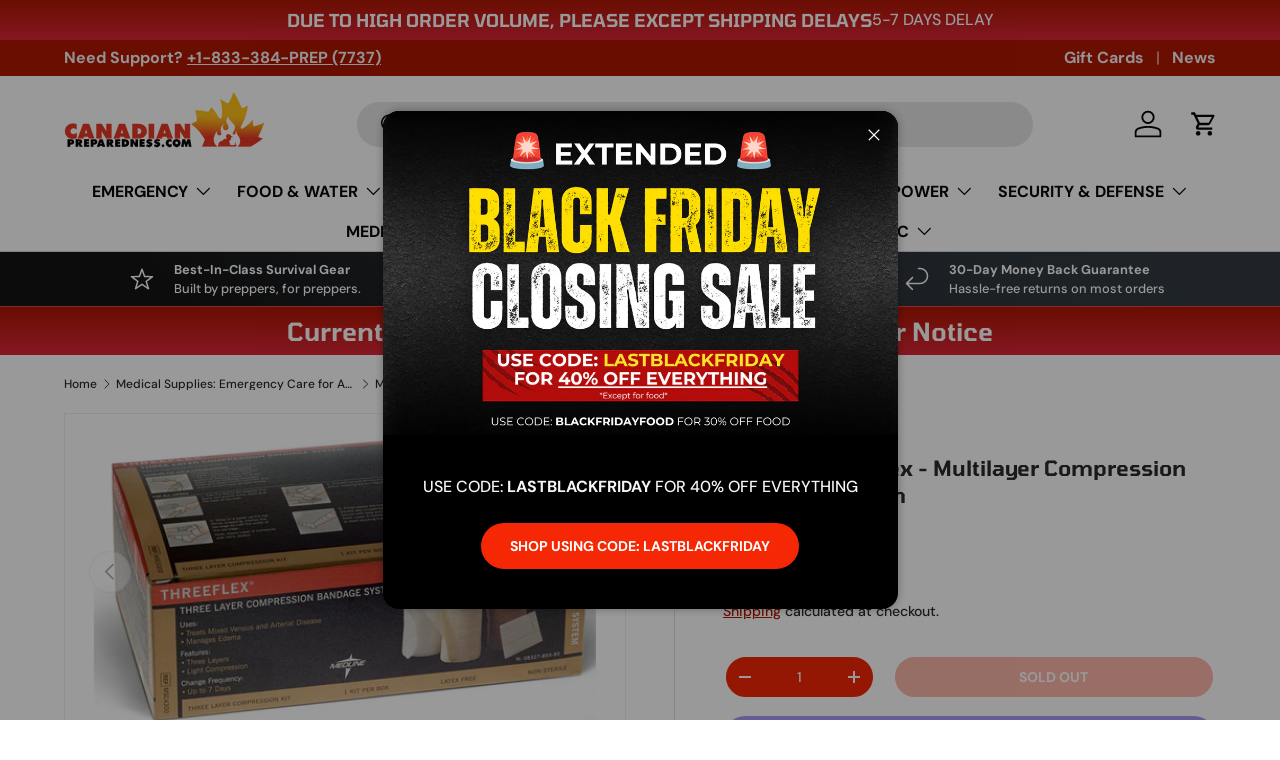

--- FILE ---
content_type: text/html; charset=utf-8
request_url: https://canadianpreparedness.com/collections/medical-supplies/products/compression-bandage-system-threeflex-three-layer-complete-system
body_size: 99973
content:
<!doctype html>
<html class="no-js" lang="en" dir="ltr">
<head>
  <meta name="robots" content="index,follow">
    <!-- Pinterest Manager Verify -->
  <meta name="p:domain_verify" content="0603e2d44de24f1ebfcfd713326bb6b7"/>
  <!-- Google Tag Manager -->
<script>(function(w,d,s,l,i){w[l]=w[l]||[];w[l].push({'gtm.start':
new Date().getTime(),event:'gtm.js'});var f=d.getElementsByTagName(s)[0],
j=d.createElement(s),dl=l!='dataLayer'?'&l='+l:'';j.async=true;j.src=
'https://www.googletagmanager.com/gtm.js?id='+i+dl;f.parentNode.insertBefore(j,f);
})(window,document,'script','dataLayer','GTM-K2HNZWDD');</script>
<!-- End Google Tag Manager -->
  <meta name="keywords" content="Canadian preparedness, Canadian Prepper, Freeze Dried Food, Freeze Dryers, Gas Masks, Survival gear, Survival Kits, Camping Gear, Camping Supplies, Bushcraft equipment, Backpacking gear, emergency preparedness, disaster readiness, emergency management, disaster planning, survival kit, emergency supplies, Prepper Supplies, preparedness tips"><meta charset="utf-8">
<meta name="viewport" content="width=device-width,initial-scale=1">
<title>Medline Threeflex - Multilayer Compression Bandage System &ndash; Canadian Preparedness</title><link rel="canonical" href="https://canadianpreparedness.com/products/compression-bandage-system-threeflex-three-layer-complete-system"><link rel="icon" href="//canadianpreparedness.com/cdn/shop/files/CP_logo_200x200_4b81844f-f5b6-4049-b616-0ecdde3e8ac8.webp?crop=center&height=48&v=1731614388&width=48" type="image/webp">
  <link rel="apple-touch-icon" href="//canadianpreparedness.com/cdn/shop/files/CP_logo_200x200_4b81844f-f5b6-4049-b616-0ecdde3e8ac8.webp?crop=center&height=180&v=1731614388&width=180"><meta name="description" content="A multilayer bandage product to stop the most serious of wounds, this three-layer system works to stop bleeding by absorbing, confining, and compressing."><meta property="og:site_name" content="Canadian Preparedness">
<meta property="og:url" content="https://canadianpreparedness.com/products/compression-bandage-system-threeflex-three-layer-complete-system">
<meta property="og:title" content="Medline Threeflex - Multilayer Compression Bandage System">
<meta property="og:type" content="product">
<meta property="og:description" content="A multilayer bandage product to stop the most serious of wounds, this three-layer system works to stop bleeding by absorbing, confining, and compressing."><meta property="og:image" content="http://canadianpreparedness.com/cdn/shop/products/threeflex-three-layer-compression-bandage-system-by-medline-3.jpg?crop=center&height=1200&v=1599537345&width=1200">
  <meta property="og:image:secure_url" content="https://canadianpreparedness.com/cdn/shop/products/threeflex-three-layer-compression-bandage-system-by-medline-3.jpg?crop=center&height=1200&v=1599537345&width=1200">
  <meta property="og:image:width" content="1200">
  <meta property="og:image:height" content="761"><meta property="og:price:amount" content="24.99">
  <meta property="og:price:currency" content="USD"><meta name="twitter:site" content="@preppercanadian"><meta name="twitter:card" content="summary_large_image">
<meta name="twitter:title" content="Medline Threeflex - Multilayer Compression Bandage System">
<meta name="twitter:description" content="A multilayer bandage product to stop the most serious of wounds, this three-layer system works to stop bleeding by absorbing, confining, and compressing.">

  <link rel="canonical" href="/products/compression-bandage-system-threeflex-three-layer-complete-system">

  <link rel="preload" href="//canadianpreparedness.com/cdn/shop/t/26/assets/main.css?v=3005321766161831961742332357" as="style"><style data-shopify>
@font-face {
  font-family: "DM Sans";
  font-weight: 500;
  font-style: normal;
  font-display: swap;
  src: url("//canadianpreparedness.com/cdn/fonts/dm_sans/dmsans_n5.8a0f1984c77eb7186ceb87c4da2173ff65eb012e.woff2") format("woff2"),
       url("//canadianpreparedness.com/cdn/fonts/dm_sans/dmsans_n5.9ad2e755a89e15b3d6c53259daad5fc9609888e6.woff") format("woff");
}
@font-face {
  font-family: "DM Sans";
  font-weight: 700;
  font-style: normal;
  font-display: swap;
  src: url("//canadianpreparedness.com/cdn/fonts/dm_sans/dmsans_n7.97e21d81502002291ea1de8aefb79170c6946ce5.woff2") format("woff2"),
       url("//canadianpreparedness.com/cdn/fonts/dm_sans/dmsans_n7.af5c214f5116410ca1d53a2090665620e78e2e1b.woff") format("woff");
}
@font-face {
  font-family: "DM Sans";
  font-weight: 500;
  font-style: italic;
  font-display: swap;
  src: url("//canadianpreparedness.com/cdn/fonts/dm_sans/dmsans_i5.8654104650c013677e3def7db9b31bfbaa34e59a.woff2") format("woff2"),
       url("//canadianpreparedness.com/cdn/fonts/dm_sans/dmsans_i5.a0dc844d8a75a4232f255fc600ad5a295572bed9.woff") format("woff");
}
@font-face {
  font-family: "DM Sans";
  font-weight: 700;
  font-style: italic;
  font-display: swap;
  src: url("//canadianpreparedness.com/cdn/fonts/dm_sans/dmsans_i7.52b57f7d7342eb7255084623d98ab83fd96e7f9b.woff2") format("woff2"),
       url("//canadianpreparedness.com/cdn/fonts/dm_sans/dmsans_i7.d5e14ef18a1d4a8ce78a4187580b4eb1759c2eda.woff") format("woff");
}
@font-face {
  font-family: Tomorrow;
  font-weight: 600;
  font-style: normal;
  font-display: swap;
  src: url("//canadianpreparedness.com/cdn/fonts/tomorrow/tomorrow_n6.43acc5a2ba8824b19d8166544338e4521fab6244.woff2") format("woff2"),
       url("//canadianpreparedness.com/cdn/fonts/tomorrow/tomorrow_n6.351448baa37bfeb5f12e5cce15e72e71369c8c16.woff") format("woff");
}
@font-face {
  font-family: "DM Sans";
  font-weight: 700;
  font-style: normal;
  font-display: swap;
  src: url("//canadianpreparedness.com/cdn/fonts/dm_sans/dmsans_n7.97e21d81502002291ea1de8aefb79170c6946ce5.woff2") format("woff2"),
       url("//canadianpreparedness.com/cdn/fonts/dm_sans/dmsans_n7.af5c214f5116410ca1d53a2090665620e78e2e1b.woff") format("woff");
}
:root {
      --bg-color: 255 255 255 / 1.0;
      --bg-color-og: 255 255 255 / 1.0;
      --heading-color: 42 43 42;
      --text-color: 42 43 42;
      --text-color-og: 42 43 42;
      --scrollbar-color: 42 43 42;
      --link-color: 176 23 3;
      --link-color-og: 176 23 3;
      --star-color: 255 159 28;--swatch-border-color-default: 212 213 212;
        --swatch-border-color-active: 149 149 149;
        --swatch-card-size: 24px;
        --swatch-variant-picker-size: 64px;--color-scheme-1-bg: 244 244 244 / 1.0;
      --color-scheme-1-grad: linear-gradient(180deg, rgba(255, 255, 255, 1), rgba(244, 244, 244, 1) 100%);
      --color-scheme-1-heading: 42 43 42;
      --color-scheme-1-text: 42 43 42;
      --color-scheme-1-btn-bg: 255 88 13;
      --color-scheme-1-btn-text: 255 255 255;
      --color-scheme-1-btn-bg-hover: 255 124 64;--color-scheme-2-bg: 42 43 42 / 1.0;
      --color-scheme-2-grad: linear-gradient(225deg, rgba(51, 59, 67, 1) 8%, rgba(41, 47, 54, 1) 52%, rgba(20, 20, 20, 1) 86%);
      --color-scheme-2-heading: 255 88 13;
      --color-scheme-2-text: 255 255 255;
      --color-scheme-2-btn-bg: 255 88 13;
      --color-scheme-2-btn-text: 255 255 255;
      --color-scheme-2-btn-bg-hover: 255 124 64;--color-scheme-3-bg: 176 23 3 / 1.0;
      --color-scheme-3-grad: linear-gradient(180deg, rgba(176, 23, 3, 1), rgba(221, 39, 57, 1) 100%);
      --color-scheme-3-heading: 255 255 255;
      --color-scheme-3-text: 255 255 255;
      --color-scheme-3-btn-bg: 42 43 42;
      --color-scheme-3-btn-text: 255 255 255;
      --color-scheme-3-btn-bg-hover: 82 83 82;

      --drawer-bg-color: 255 255 255 / 1.0;
      --drawer-text-color: 42 43 42;

      --panel-bg-color: 244 244 244 / 1.0;
      --panel-heading-color: 42 43 42;
      --panel-text-color: 42 43 42;

      --in-stock-text-color: 44 126 63;
      --low-stock-text-color: 89 89 89;
      --very-low-stock-text-color: 179 0 0;
      --no-stock-text-color: 119 119 119;
      --no-stock-backordered-text-color: 119 119 119;

      --error-bg-color: 252 237 238;
      --error-text-color: 180 12 28;
      --success-bg-color: 232 246 234;
      --success-text-color: 44 126 63;
      --info-bg-color: 228 237 250;
      --info-text-color: 26 102 210;

      --heading-font-family: Tomorrow, sans-serif;
      --heading-font-style: normal;
      --heading-font-weight: 600;
      --heading-scale-start: 2;

      --navigation-font-family: "DM Sans", sans-serif;
      --navigation-font-style: normal;
      --navigation-font-weight: 700;--heading-text-transform: none;
--subheading-text-transform: none;
      --body-font-family: "DM Sans", sans-serif;
      --body-font-style: normal;
      --body-font-weight: 500;
      --body-font-size: 16;

      --section-gap: 32;
      --heading-gap: calc(8 * var(--space-unit));--heading-gap: calc(6 * var(--space-unit));--grid-column-gap: 20px;--btn-bg-color: 255 88 13;
      --btn-bg-hover-color: 255 124 64;
      --btn-text-color: 255 255 255;
      --btn-bg-color-og: 255 88 13;
      --btn-text-color-og: 255 255 255;
      --btn-alt-bg-color: 245 39 4;
      --btn-alt-bg-alpha: 1.0;
      --btn-alt-text-color: 255 255 255;
      --btn-border-width: 3px;
      --btn-padding-y: 12px;

      
      --btn-border-radius: 29px;
      

      --btn-lg-border-radius: 50%;
      --btn-icon-border-radius: 50%;
      --input-with-btn-inner-radius: var(--btn-border-radius);
      --btn-text-transform: uppercase;

      --input-bg-color: 255 255 255 / 1.0;
      --input-text-color: 42 43 42;
      --input-border-width: 3px;
      --input-border-radius: 26px;
      --textarea-border-radius: 12px;
      --input-border-radius: 29px;
      --input-lg-border-radius: 35px;
      --input-bg-color-diff-3: #f7f7f7;
      --input-bg-color-diff-6: #f0f0f0;

      --modal-border-radius: 16px;
      --modal-overlay-color: 0 0 0;
      --modal-overlay-opacity: 0.4;
      --drawer-border-radius: 16px;
      --overlay-border-radius: 0px;

      --custom-label-bg-color: 13 44 84;
      --custom-label-text-color: 255 255 255;--sale-label-bg-color: 170 17 85;
      --sale-label-text-color: 255 255 255;--sold-out-label-bg-color: 42 43 42;
      --sold-out-label-text-color: 255 255 255;--new-label-bg-color: 127 184 0;
      --new-label-text-color: 255 255 255;--preorder-label-bg-color: 0 166 237;
      --preorder-label-text-color: 255 255 255;

      --collection-label-color: 0 126 18;

      --page-width: 1920px;
      --gutter-sm: 20px;
      --gutter-md: 32px;
      --gutter-lg: 64px;

      --payment-terms-bg-color: #ffffff;

      --coll-card-bg-color: #F9F9F9;
      --coll-card-border-color: #fcedee;

      --card-highlight-bg-color: #F9F9F9;
      --card-highlight-text-color: 85 85 85;
      --card-highlight-border-color: #E1E1E1;--card-bg-color: #ffffff;
      --card-text-color: 38 38 43;
      --card-border-color: #fcedee;

      --reading-width: 48em;
    }

    @media (max-width: 769px) {
      :root {
        --reading-width: 36em;
      }
    }
  </style><link rel="stylesheet" href="//canadianpreparedness.com/cdn/shop/t/26/assets/main.css?v=3005321766161831961742332357">
  <script src="//canadianpreparedness.com/cdn/shop/t/26/assets/main.js?v=76476094356780495751742332357" defer="defer"></script><link rel="preload" href="//canadianpreparedness.com/cdn/fonts/dm_sans/dmsans_n5.8a0f1984c77eb7186ceb87c4da2173ff65eb012e.woff2" as="font" type="font/woff2" crossorigin fetchpriority="high"><link rel="preload" href="//canadianpreparedness.com/cdn/fonts/tomorrow/tomorrow_n6.43acc5a2ba8824b19d8166544338e4521fab6244.woff2" as="font" type="font/woff2" crossorigin fetchpriority="high"><script>window.performance && window.performance.mark && window.performance.mark('shopify.content_for_header.start');</script><meta name="google-site-verification" content="zOCBsWcz1lNsu5GiOO5bjBjMuUTFfKF3xDp64qVLbEY">
<meta name="google-site-verification" content="zOCBsWcz1lNsu5GiOO5bjBjMuUTFfKF3xDp64qVLbEY">
<meta name="google-site-verification" content="dcHKegTnnTtKttWVzN2sRZhETD81miDU6iQWVfj7m78">
<meta name="google-site-verification" content="jba48bf16czKPQbYqvDMPwtaJ-MSI4QMgclD3OOp7sY">
<meta name="facebook-domain-verification" content="9d7kd0lnc05ujrqq6opnckmkp6p9fh">
<meta id="shopify-digital-wallet" name="shopify-digital-wallet" content="/18794189/digital_wallets/dialog">
<meta name="shopify-checkout-api-token" content="2c3e2121ac65bded734164876e88567d">
<meta id="in-context-paypal-metadata" data-shop-id="18794189" data-venmo-supported="false" data-environment="production" data-locale="en_US" data-paypal-v4="true" data-currency="USD">
<link rel="alternate" hreflang="x-default" href="https://canadianpreparedness.com/products/compression-bandage-system-threeflex-three-layer-complete-system">
<link rel="alternate" hreflang="en" href="https://canadianpreparedness.com/products/compression-bandage-system-threeflex-three-layer-complete-system">
<link rel="alternate" hreflang="en-CA" href="https://canadianpreparedness.ca/products/compression-bandage-system-threeflex-three-layer-complete-system">
<link rel="alternate" type="application/json+oembed" href="https://canadianpreparedness.com/products/compression-bandage-system-threeflex-three-layer-complete-system.oembed">
<script async="async" src="/checkouts/internal/preloads.js?locale=en-US"></script>
<link rel="preconnect" href="https://shop.app" crossorigin="anonymous">
<script async="async" src="https://shop.app/checkouts/internal/preloads.js?locale=en-US&shop_id=18794189" crossorigin="anonymous"></script>
<script id="apple-pay-shop-capabilities" type="application/json">{"shopId":18794189,"countryCode":"CA","currencyCode":"USD","merchantCapabilities":["supports3DS"],"merchantId":"gid:\/\/shopify\/Shop\/18794189","merchantName":"Canadian Preparedness","requiredBillingContactFields":["postalAddress","email","phone"],"requiredShippingContactFields":["postalAddress","email","phone"],"shippingType":"shipping","supportedNetworks":["visa","masterCard","amex","discover","jcb"],"total":{"type":"pending","label":"Canadian Preparedness","amount":"1.00"},"shopifyPaymentsEnabled":true,"supportsSubscriptions":true}</script>
<script id="shopify-features" type="application/json">{"accessToken":"2c3e2121ac65bded734164876e88567d","betas":["rich-media-storefront-analytics"],"domain":"canadianpreparedness.com","predictiveSearch":true,"shopId":18794189,"locale":"en"}</script>
<script>var Shopify = Shopify || {};
Shopify.shop = "bugoutroll.myshopify.com";
Shopify.locale = "en";
Shopify.currency = {"active":"USD","rate":"1.0"};
Shopify.country = "US";
Shopify.theme = {"name":"CEP Enterprise (MAIN) 2.0 | 2025-03-17 ","id":140841877658,"schema_name":"Enterprise","schema_version":"1.6.1","theme_store_id":1657,"role":"main"};
Shopify.theme.handle = "null";
Shopify.theme.style = {"id":null,"handle":null};
Shopify.cdnHost = "canadianpreparedness.com/cdn";
Shopify.routes = Shopify.routes || {};
Shopify.routes.root = "/";</script>
<script type="module">!function(o){(o.Shopify=o.Shopify||{}).modules=!0}(window);</script>
<script>!function(o){function n(){var o=[];function n(){o.push(Array.prototype.slice.apply(arguments))}return n.q=o,n}var t=o.Shopify=o.Shopify||{};t.loadFeatures=n(),t.autoloadFeatures=n()}(window);</script>
<script>
  window.ShopifyPay = window.ShopifyPay || {};
  window.ShopifyPay.apiHost = "shop.app\/pay";
  window.ShopifyPay.redirectState = null;
</script>
<script id="shop-js-analytics" type="application/json">{"pageType":"product"}</script>
<script defer="defer" async type="module" src="//canadianpreparedness.com/cdn/shopifycloud/shop-js/modules/v2/client.init-shop-cart-sync_BdyHc3Nr.en.esm.js"></script>
<script defer="defer" async type="module" src="//canadianpreparedness.com/cdn/shopifycloud/shop-js/modules/v2/chunk.common_Daul8nwZ.esm.js"></script>
<script type="module">
  await import("//canadianpreparedness.com/cdn/shopifycloud/shop-js/modules/v2/client.init-shop-cart-sync_BdyHc3Nr.en.esm.js");
await import("//canadianpreparedness.com/cdn/shopifycloud/shop-js/modules/v2/chunk.common_Daul8nwZ.esm.js");

  window.Shopify.SignInWithShop?.initShopCartSync?.({"fedCMEnabled":true,"windoidEnabled":true});

</script>
<script>
  window.Shopify = window.Shopify || {};
  if (!window.Shopify.featureAssets) window.Shopify.featureAssets = {};
  window.Shopify.featureAssets['shop-js'] = {"shop-cart-sync":["modules/v2/client.shop-cart-sync_QYOiDySF.en.esm.js","modules/v2/chunk.common_Daul8nwZ.esm.js"],"init-fed-cm":["modules/v2/client.init-fed-cm_DchLp9rc.en.esm.js","modules/v2/chunk.common_Daul8nwZ.esm.js"],"shop-button":["modules/v2/client.shop-button_OV7bAJc5.en.esm.js","modules/v2/chunk.common_Daul8nwZ.esm.js"],"init-windoid":["modules/v2/client.init-windoid_DwxFKQ8e.en.esm.js","modules/v2/chunk.common_Daul8nwZ.esm.js"],"shop-cash-offers":["modules/v2/client.shop-cash-offers_DWtL6Bq3.en.esm.js","modules/v2/chunk.common_Daul8nwZ.esm.js","modules/v2/chunk.modal_CQq8HTM6.esm.js"],"shop-toast-manager":["modules/v2/client.shop-toast-manager_CX9r1SjA.en.esm.js","modules/v2/chunk.common_Daul8nwZ.esm.js"],"init-shop-email-lookup-coordinator":["modules/v2/client.init-shop-email-lookup-coordinator_UhKnw74l.en.esm.js","modules/v2/chunk.common_Daul8nwZ.esm.js"],"pay-button":["modules/v2/client.pay-button_DzxNnLDY.en.esm.js","modules/v2/chunk.common_Daul8nwZ.esm.js"],"avatar":["modules/v2/client.avatar_BTnouDA3.en.esm.js"],"init-shop-cart-sync":["modules/v2/client.init-shop-cart-sync_BdyHc3Nr.en.esm.js","modules/v2/chunk.common_Daul8nwZ.esm.js"],"shop-login-button":["modules/v2/client.shop-login-button_D8B466_1.en.esm.js","modules/v2/chunk.common_Daul8nwZ.esm.js","modules/v2/chunk.modal_CQq8HTM6.esm.js"],"init-customer-accounts-sign-up":["modules/v2/client.init-customer-accounts-sign-up_C8fpPm4i.en.esm.js","modules/v2/client.shop-login-button_D8B466_1.en.esm.js","modules/v2/chunk.common_Daul8nwZ.esm.js","modules/v2/chunk.modal_CQq8HTM6.esm.js"],"init-shop-for-new-customer-accounts":["modules/v2/client.init-shop-for-new-customer-accounts_CVTO0Ztu.en.esm.js","modules/v2/client.shop-login-button_D8B466_1.en.esm.js","modules/v2/chunk.common_Daul8nwZ.esm.js","modules/v2/chunk.modal_CQq8HTM6.esm.js"],"init-customer-accounts":["modules/v2/client.init-customer-accounts_dRgKMfrE.en.esm.js","modules/v2/client.shop-login-button_D8B466_1.en.esm.js","modules/v2/chunk.common_Daul8nwZ.esm.js","modules/v2/chunk.modal_CQq8HTM6.esm.js"],"shop-follow-button":["modules/v2/client.shop-follow-button_CkZpjEct.en.esm.js","modules/v2/chunk.common_Daul8nwZ.esm.js","modules/v2/chunk.modal_CQq8HTM6.esm.js"],"lead-capture":["modules/v2/client.lead-capture_BntHBhfp.en.esm.js","modules/v2/chunk.common_Daul8nwZ.esm.js","modules/v2/chunk.modal_CQq8HTM6.esm.js"],"checkout-modal":["modules/v2/client.checkout-modal_CfxcYbTm.en.esm.js","modules/v2/chunk.common_Daul8nwZ.esm.js","modules/v2/chunk.modal_CQq8HTM6.esm.js"],"shop-login":["modules/v2/client.shop-login_Da4GZ2H6.en.esm.js","modules/v2/chunk.common_Daul8nwZ.esm.js","modules/v2/chunk.modal_CQq8HTM6.esm.js"],"payment-terms":["modules/v2/client.payment-terms_MV4M3zvL.en.esm.js","modules/v2/chunk.common_Daul8nwZ.esm.js","modules/v2/chunk.modal_CQq8HTM6.esm.js"]};
</script>
<script>(function() {
  var isLoaded = false;
  function asyncLoad() {
    if (isLoaded) return;
    isLoaded = true;
    var urls = ["https:\/\/d23dclunsivw3h.cloudfront.net\/redirect-app.js?shop=bugoutroll.myshopify.com","https:\/\/static.affiliatly.com\/shopify\/v3\/shopify.js?affiliatly_code=AF-1017274\u0026shop=bugoutroll.myshopify.com","https:\/\/config.gorgias.chat\/bundle-loader\/01H14V053F3WVS3YKHMZ2ZTQVH?source=shopify1click\u0026shop=bugoutroll.myshopify.com","https:\/\/api.fastbundle.co\/scripts\/src.js?shop=bugoutroll.myshopify.com","https:\/\/api.fastbundle.co\/scripts\/script_tag.js?shop=bugoutroll.myshopify.com","https:\/\/cdn.9gtb.com\/loader.js?g_cvt_id=20fd1ed7-e342-4718-822e-37a0ead790bb\u0026shop=bugoutroll.myshopify.com"];
    for (var i = 0; i < urls.length; i++) {
      var s = document.createElement('script');
      s.type = 'text/javascript';
      s.async = true;
      s.src = urls[i];
      var x = document.getElementsByTagName('script')[0];
      x.parentNode.insertBefore(s, x);
    }
  };
  if(window.attachEvent) {
    window.attachEvent('onload', asyncLoad);
  } else {
    window.addEventListener('load', asyncLoad, false);
  }
})();</script>
<script id="__st">var __st={"a":18794189,"offset":-21600,"reqid":"e149e69b-eff0-45dc-a71d-9ce16f209cf0-1768972472","pageurl":"canadianpreparedness.com\/collections\/medical-supplies\/products\/compression-bandage-system-threeflex-three-layer-complete-system","u":"b413d4dde566","p":"product","rtyp":"product","rid":1772368625710};</script>
<script>window.ShopifyPaypalV4VisibilityTracking = true;</script>
<script id="captcha-bootstrap">!function(){'use strict';const t='contact',e='account',n='new_comment',o=[[t,t],['blogs',n],['comments',n],[t,'customer']],c=[[e,'customer_login'],[e,'guest_login'],[e,'recover_customer_password'],[e,'create_customer']],r=t=>t.map((([t,e])=>`form[action*='/${t}']:not([data-nocaptcha='true']) input[name='form_type'][value='${e}']`)).join(','),a=t=>()=>t?[...document.querySelectorAll(t)].map((t=>t.form)):[];function s(){const t=[...o],e=r(t);return a(e)}const i='password',u='form_key',d=['recaptcha-v3-token','g-recaptcha-response','h-captcha-response',i],f=()=>{try{return window.sessionStorage}catch{return}},m='__shopify_v',_=t=>t.elements[u];function p(t,e,n=!1){try{const o=window.sessionStorage,c=JSON.parse(o.getItem(e)),{data:r}=function(t){const{data:e,action:n}=t;return t[m]||n?{data:e,action:n}:{data:t,action:n}}(c);for(const[e,n]of Object.entries(r))t.elements[e]&&(t.elements[e].value=n);n&&o.removeItem(e)}catch(o){console.error('form repopulation failed',{error:o})}}const l='form_type',E='cptcha';function T(t){t.dataset[E]=!0}const w=window,h=w.document,L='Shopify',v='ce_forms',y='captcha';let A=!1;((t,e)=>{const n=(g='f06e6c50-85a8-45c8-87d0-21a2b65856fe',I='https://cdn.shopify.com/shopifycloud/storefront-forms-hcaptcha/ce_storefront_forms_captcha_hcaptcha.v1.5.2.iife.js',D={infoText:'Protected by hCaptcha',privacyText:'Privacy',termsText:'Terms'},(t,e,n)=>{const o=w[L][v],c=o.bindForm;if(c)return c(t,g,e,D).then(n);var r;o.q.push([[t,g,e,D],n]),r=I,A||(h.body.append(Object.assign(h.createElement('script'),{id:'captcha-provider',async:!0,src:r})),A=!0)});var g,I,D;w[L]=w[L]||{},w[L][v]=w[L][v]||{},w[L][v].q=[],w[L][y]=w[L][y]||{},w[L][y].protect=function(t,e){n(t,void 0,e),T(t)},Object.freeze(w[L][y]),function(t,e,n,w,h,L){const[v,y,A,g]=function(t,e,n){const i=e?o:[],u=t?c:[],d=[...i,...u],f=r(d),m=r(i),_=r(d.filter((([t,e])=>n.includes(e))));return[a(f),a(m),a(_),s()]}(w,h,L),I=t=>{const e=t.target;return e instanceof HTMLFormElement?e:e&&e.form},D=t=>v().includes(t);t.addEventListener('submit',(t=>{const e=I(t);if(!e)return;const n=D(e)&&!e.dataset.hcaptchaBound&&!e.dataset.recaptchaBound,o=_(e),c=g().includes(e)&&(!o||!o.value);(n||c)&&t.preventDefault(),c&&!n&&(function(t){try{if(!f())return;!function(t){const e=f();if(!e)return;const n=_(t);if(!n)return;const o=n.value;o&&e.removeItem(o)}(t);const e=Array.from(Array(32),(()=>Math.random().toString(36)[2])).join('');!function(t,e){_(t)||t.append(Object.assign(document.createElement('input'),{type:'hidden',name:u})),t.elements[u].value=e}(t,e),function(t,e){const n=f();if(!n)return;const o=[...t.querySelectorAll(`input[type='${i}']`)].map((({name:t})=>t)),c=[...d,...o],r={};for(const[a,s]of new FormData(t).entries())c.includes(a)||(r[a]=s);n.setItem(e,JSON.stringify({[m]:1,action:t.action,data:r}))}(t,e)}catch(e){console.error('failed to persist form',e)}}(e),e.submit())}));const S=(t,e)=>{t&&!t.dataset[E]&&(n(t,e.some((e=>e===t))),T(t))};for(const o of['focusin','change'])t.addEventListener(o,(t=>{const e=I(t);D(e)&&S(e,y())}));const B=e.get('form_key'),M=e.get(l),P=B&&M;t.addEventListener('DOMContentLoaded',(()=>{const t=y();if(P)for(const e of t)e.elements[l].value===M&&p(e,B);[...new Set([...A(),...v().filter((t=>'true'===t.dataset.shopifyCaptcha))])].forEach((e=>S(e,t)))}))}(h,new URLSearchParams(w.location.search),n,t,e,['guest_login'])})(!0,!0)}();</script>
<script integrity="sha256-4kQ18oKyAcykRKYeNunJcIwy7WH5gtpwJnB7kiuLZ1E=" data-source-attribution="shopify.loadfeatures" defer="defer" src="//canadianpreparedness.com/cdn/shopifycloud/storefront/assets/storefront/load_feature-a0a9edcb.js" crossorigin="anonymous"></script>
<script crossorigin="anonymous" defer="defer" src="//canadianpreparedness.com/cdn/shopifycloud/storefront/assets/shopify_pay/storefront-65b4c6d7.js?v=20250812"></script>
<script data-source-attribution="shopify.dynamic_checkout.dynamic.init">var Shopify=Shopify||{};Shopify.PaymentButton=Shopify.PaymentButton||{isStorefrontPortableWallets:!0,init:function(){window.Shopify.PaymentButton.init=function(){};var t=document.createElement("script");t.src="https://canadianpreparedness.com/cdn/shopifycloud/portable-wallets/latest/portable-wallets.en.js",t.type="module",document.head.appendChild(t)}};
</script>
<script data-source-attribution="shopify.dynamic_checkout.buyer_consent">
  function portableWalletsHideBuyerConsent(e){var t=document.getElementById("shopify-buyer-consent"),n=document.getElementById("shopify-subscription-policy-button");t&&n&&(t.classList.add("hidden"),t.setAttribute("aria-hidden","true"),n.removeEventListener("click",e))}function portableWalletsShowBuyerConsent(e){var t=document.getElementById("shopify-buyer-consent"),n=document.getElementById("shopify-subscription-policy-button");t&&n&&(t.classList.remove("hidden"),t.removeAttribute("aria-hidden"),n.addEventListener("click",e))}window.Shopify?.PaymentButton&&(window.Shopify.PaymentButton.hideBuyerConsent=portableWalletsHideBuyerConsent,window.Shopify.PaymentButton.showBuyerConsent=portableWalletsShowBuyerConsent);
</script>
<script>
  function portableWalletsCleanup(e){e&&e.src&&console.error("Failed to load portable wallets script "+e.src);var t=document.querySelectorAll("shopify-accelerated-checkout .shopify-payment-button__skeleton, shopify-accelerated-checkout-cart .wallet-cart-button__skeleton"),e=document.getElementById("shopify-buyer-consent");for(let e=0;e<t.length;e++)t[e].remove();e&&e.remove()}function portableWalletsNotLoadedAsModule(e){e instanceof ErrorEvent&&"string"==typeof e.message&&e.message.includes("import.meta")&&"string"==typeof e.filename&&e.filename.includes("portable-wallets")&&(window.removeEventListener("error",portableWalletsNotLoadedAsModule),window.Shopify.PaymentButton.failedToLoad=e,"loading"===document.readyState?document.addEventListener("DOMContentLoaded",window.Shopify.PaymentButton.init):window.Shopify.PaymentButton.init())}window.addEventListener("error",portableWalletsNotLoadedAsModule);
</script>

<script type="module" src="https://canadianpreparedness.com/cdn/shopifycloud/portable-wallets/latest/portable-wallets.en.js" onError="portableWalletsCleanup(this)" crossorigin="anonymous"></script>
<script nomodule>
  document.addEventListener("DOMContentLoaded", portableWalletsCleanup);
</script>

<script id='scb4127' type='text/javascript' async='' src='https://canadianpreparedness.com/cdn/shopifycloud/privacy-banner/storefront-banner.js'></script><link id="shopify-accelerated-checkout-styles" rel="stylesheet" media="screen" href="https://canadianpreparedness.com/cdn/shopifycloud/portable-wallets/latest/accelerated-checkout-backwards-compat.css" crossorigin="anonymous">
<style id="shopify-accelerated-checkout-cart">
        #shopify-buyer-consent {
  margin-top: 1em;
  display: inline-block;
  width: 100%;
}

#shopify-buyer-consent.hidden {
  display: none;
}

#shopify-subscription-policy-button {
  background: none;
  border: none;
  padding: 0;
  text-decoration: underline;
  font-size: inherit;
  cursor: pointer;
}

#shopify-subscription-policy-button::before {
  box-shadow: none;
}

      </style>
<script id="sections-script" data-sections="header,footer" defer="defer" src="//canadianpreparedness.com/cdn/shop/t/26/compiled_assets/scripts.js?v=6710"></script>
<script>window.performance && window.performance.mark && window.performance.mark('shopify.content_for_header.end');</script>


  <script>document.documentElement.className = document.documentElement.className.replace('no-js', 'js');</script><!-- CC Custom Head Start --><!-- CC Custom Head End --><!-- Hotjar Tracking Code for https://canadianpreparedness.ca/ -->
<script>
    (function(h,o,t,j,a,r){
        h.hj=h.hj||function(){(h.hj.q=h.hj.q||[]).push(arguments)};
        h._hjSettings={hjid:5200790,hjsv:6};
        a=o.getElementsByTagName('head')[0];
        r=o.createElement('script');r.async=1;
        r.src=t+h._hjSettings.hjid+j+h._hjSettings.hjsv;
        a.appendChild(r);
    })(window,document,'https://static.hotjar.com/c/hotjar-','.js?sv=');
</script>
  <!-- Hotjar Tracking Code for Canadian Preparedness -->
<script>
    (function(h,o,t,j,a,r){
        h.hj=h.hj||function(){(h.hj.q=h.hj.q||[]).push(arguments)};
        h._hjSettings={hjid:5208594,hjsv:6};
        a=o.getElementsByTagName('head')[0];
        r=o.createElement('script');r.async=1;
        r.src=t+h._hjSettings.hjid+j+h._hjSettings.hjsv;
        a.appendChild(r);
    })(window,document,'https://static.hotjar.com/c/hotjar-','.js?sv=');
</script>
  <script nowprocket nitro-exclude type="text/javascript" id="sa-dynamic-optimization" data-uuid="f9d7a2da-5d71-47f1-a372-fe719d74dbe0" src="[data-uri]"></script>
<script src="https://assets.prd.heyflow.com/builder/widget/latest/webview.js"></script>
  <meta name="google-site-verification" content="bS_6jtvQ6j-QyhVRAnFXtyxu6V37nt0W79idRboPjnc"/>
  <meta name="google-site-verification" content="R9IkwU2LfTfG_dCwCu95JEQzYu6WETSlHgq2MPFoWtE" />
  <script type="text/javascript">
    (function(c,l,a,r,i,t,y){
        c[a]=c[a]||function(){(c[a].q=c[a].q||[]).push(arguments)};
        t=l.createElement(r);t.async=1;t.src="https://www.clarity.ms/tag/"+i;
        y=l.getElementsByTagName(r)[0];y.parentNode.insertBefore(t,y);
    })(window, document, "clarity", "script", "rvcn14x1km");
</script>
<!-- BEGIN app block: shopify://apps/judge-me-reviews/blocks/judgeme_core/61ccd3b1-a9f2-4160-9fe9-4fec8413e5d8 --><!-- Start of Judge.me Core -->






<link rel="dns-prefetch" href="https://cdnwidget.judge.me">
<link rel="dns-prefetch" href="https://cdn.judge.me">
<link rel="dns-prefetch" href="https://cdn1.judge.me">
<link rel="dns-prefetch" href="https://api.judge.me">

<script data-cfasync='false' class='jdgm-settings-script'>window.jdgmSettings={"pagination":5,"disable_web_reviews":false,"badge_no_review_text":"No reviews","badge_n_reviews_text":"{{ n }} review/reviews","badge_star_color":"#F6C347","hide_badge_preview_if_no_reviews":true,"badge_hide_text":true,"enforce_center_preview_badge":false,"widget_title":"Customer Reviews","widget_open_form_text":"Write a review","widget_close_form_text":"Cancel review","widget_refresh_page_text":"Refresh page","widget_summary_text":"Based on {{ number_of_reviews }} review/reviews","widget_no_review_text":"Be the first to write a review","widget_name_field_text":"Display name","widget_verified_name_field_text":"Verified Name (public)","widget_name_placeholder_text":"Display name","widget_required_field_error_text":"This field is required.","widget_email_field_text":"Email address","widget_verified_email_field_text":"Verified Email (private, can not be edited)","widget_email_placeholder_text":"Your email address","widget_email_field_error_text":"Please enter a valid email address.","widget_rating_field_text":"Rating","widget_review_title_field_text":"Review Title","widget_review_title_placeholder_text":"Give your review a title","widget_review_body_field_text":"Review content","widget_review_body_placeholder_text":"Start writing here...","widget_pictures_field_text":"Picture/Video (optional)","widget_submit_review_text":"Submit Review","widget_submit_verified_review_text":"Submit Verified Review","widget_submit_success_msg_with_auto_publish":"Thank you! Please refresh the page in a few moments to see your review. You can remove or edit your review by logging into \u003ca href='https://judge.me/login' target='_blank' rel='nofollow noopener'\u003eJudge.me\u003c/a\u003e","widget_submit_success_msg_no_auto_publish":"Thank you! Your review will be published as soon as it is approved by the shop admin. You can remove or edit your review by logging into \u003ca href='https://judge.me/login' target='_blank' rel='nofollow noopener'\u003eJudge.me\u003c/a\u003e","widget_show_default_reviews_out_of_total_text":"Showing {{ n_reviews_shown }} out of {{ n_reviews }} reviews.","widget_show_all_link_text":"Show all","widget_show_less_link_text":"Show less","widget_author_said_text":"{{ reviewer_name }} said:","widget_days_text":"{{ n }} days ago","widget_weeks_text":"{{ n }} week/weeks ago","widget_months_text":"{{ n }} month/months ago","widget_years_text":"{{ n }} year/years ago","widget_yesterday_text":"Yesterday","widget_today_text":"Today","widget_replied_text":"\u003e\u003e {{ shop_name }} replied:","widget_read_more_text":"Read more","widget_reviewer_name_as_initial":"last_initial","widget_rating_filter_color":"#F6C347","widget_rating_filter_see_all_text":"See all reviews","widget_sorting_most_recent_text":"Most Recent","widget_sorting_highest_rating_text":"Highest Rating","widget_sorting_lowest_rating_text":"Lowest Rating","widget_sorting_with_pictures_text":"Only Pictures","widget_sorting_most_helpful_text":"Most Helpful","widget_open_question_form_text":"Ask a question","widget_reviews_subtab_text":"Reviews","widget_questions_subtab_text":"Questions","widget_question_label_text":"Question","widget_answer_label_text":"Answer","widget_question_placeholder_text":"Write your question here","widget_submit_question_text":"Submit Question","widget_question_submit_success_text":"Thank you for your question! We will notify you once it gets answered.","widget_star_color":"#F6C347","verified_badge_text":"Verified","verified_badge_bg_color":"#F6C347","verified_badge_text_color":"#fff","verified_badge_placement":"left-of-reviewer-name","widget_review_max_height":5,"widget_hide_border":true,"widget_social_share":false,"widget_thumb":false,"widget_review_location_show":true,"widget_location_format":"","all_reviews_include_out_of_store_products":false,"all_reviews_out_of_store_text":"(out of store)","all_reviews_pagination":100,"all_reviews_product_name_prefix_text":"about","enable_review_pictures":true,"enable_question_anwser":false,"widget_theme":"","review_date_format":"mm/dd/yyyy","default_sort_method":"highest-rating","widget_product_reviews_subtab_text":"Product Reviews","widget_shop_reviews_subtab_text":"Shop Reviews","widget_other_products_reviews_text":"Reviews for other products","widget_store_reviews_subtab_text":"Store reviews","widget_no_store_reviews_text":"This store hasn't received any reviews yet","widget_web_restriction_product_reviews_text":"This product hasn't received any reviews yet","widget_no_items_text":"No items found","widget_show_more_text":"Show more","widget_write_a_store_review_text":"Write a Store Review","widget_other_languages_heading":"Reviews in Other Languages","widget_translate_review_text":"Translate review to {{ language }}","widget_translating_review_text":"Translating...","widget_show_original_translation_text":"Show original ({{ language }})","widget_translate_review_failed_text":"Review couldn't be translated.","widget_translate_review_retry_text":"Retry","widget_translate_review_try_again_later_text":"Try again later","show_product_url_for_grouped_product":false,"widget_sorting_pictures_first_text":"Pictures First","show_pictures_on_all_rev_page_mobile":false,"show_pictures_on_all_rev_page_desktop":false,"floating_tab_hide_mobile_install_preference":false,"floating_tab_button_name":"★ Reviews","floating_tab_title":"Let customers speak for us","floating_tab_button_color":"","floating_tab_button_background_color":"","floating_tab_url":"","floating_tab_url_enabled":false,"floating_tab_tab_style":"text","all_reviews_text_badge_text":"Customers rate us {{ shop.metafields.judgeme.all_reviews_rating | round: 1 }}/5 based on {{ shop.metafields.judgeme.all_reviews_count }} reviews.","all_reviews_text_badge_text_branded_style":"{{ shop.metafields.judgeme.all_reviews_rating | round: 1 }} out of 5 stars based on {{ shop.metafields.judgeme.all_reviews_count }} reviews","is_all_reviews_text_badge_a_link":true,"show_stars_for_all_reviews_text_badge":false,"all_reviews_text_badge_url":"","all_reviews_text_style":"branded","all_reviews_text_color_style":"judgeme_brand_color","all_reviews_text_color":"#108474","all_reviews_text_show_jm_brand":true,"featured_carousel_show_header":true,"featured_carousel_title":"Let customers speak for us","testimonials_carousel_title":"Customers are saying","videos_carousel_title":"Real customer stories","cards_carousel_title":"Customers are saying","featured_carousel_count_text":"from {{ n }} reviews","featured_carousel_add_link_to_all_reviews_page":false,"featured_carousel_url":"","featured_carousel_show_images":false,"featured_carousel_autoslide_interval":5,"featured_carousel_arrows_on_the_sides":true,"featured_carousel_height":100,"featured_carousel_width":80,"featured_carousel_image_size":0,"featured_carousel_image_height":250,"featured_carousel_arrow_color":"#eeeeee","verified_count_badge_style":"branded","verified_count_badge_orientation":"horizontal","verified_count_badge_color_style":"judgeme_brand_color","verified_count_badge_color":"#108474","is_verified_count_badge_a_link":false,"verified_count_badge_url":"","verified_count_badge_show_jm_brand":true,"widget_rating_preset_default":5,"widget_first_sub_tab":"product-reviews","widget_show_histogram":true,"widget_histogram_use_custom_color":true,"widget_pagination_use_custom_color":true,"widget_star_use_custom_color":true,"widget_verified_badge_use_custom_color":true,"widget_write_review_use_custom_color":false,"picture_reminder_submit_button":"Upload Pictures","enable_review_videos":false,"mute_video_by_default":false,"widget_sorting_videos_first_text":"Videos First","widget_review_pending_text":"Pending","featured_carousel_items_for_large_screen":3,"social_share_options_order":"Facebook,Twitter","remove_microdata_snippet":false,"disable_json_ld":false,"enable_json_ld_products":false,"preview_badge_show_question_text":false,"preview_badge_no_question_text":"No questions","preview_badge_n_question_text":"{{ number_of_questions }} question/questions","qa_badge_show_icon":false,"qa_badge_position":"same-row","remove_judgeme_branding":true,"widget_add_search_bar":false,"widget_search_bar_placeholder":"Search","widget_sorting_verified_only_text":"Verified only","featured_carousel_theme":"compact","featured_carousel_show_rating":true,"featured_carousel_show_title":true,"featured_carousel_show_body":true,"featured_carousel_show_date":false,"featured_carousel_show_reviewer":true,"featured_carousel_show_product":false,"featured_carousel_header_background_color":"#108474","featured_carousel_header_text_color":"#ffffff","featured_carousel_name_product_separator":"reviewed","featured_carousel_full_star_background":"#108474","featured_carousel_empty_star_background":"#dadada","featured_carousel_vertical_theme_background":"#f9fafb","featured_carousel_verified_badge_enable":true,"featured_carousel_verified_badge_color":"#108474","featured_carousel_border_style":"round","featured_carousel_review_line_length_limit":3,"featured_carousel_more_reviews_button_text":"Read more reviews","featured_carousel_view_product_button_text":"View product","all_reviews_page_load_reviews_on":"scroll","all_reviews_page_load_more_text":"Load More Reviews","disable_fb_tab_reviews":false,"enable_ajax_cdn_cache":false,"widget_advanced_speed_features":5,"widget_public_name_text":"displayed publicly like","default_reviewer_name":"John Smith","default_reviewer_name_has_non_latin":true,"widget_reviewer_anonymous":"Anonymous","medals_widget_title":"Judge.me Review Medals","medals_widget_background_color":"#f9fafb","medals_widget_position":"footer_all_pages","medals_widget_border_color":"#f9fafb","medals_widget_verified_text_position":"left","medals_widget_use_monochromatic_version":false,"medals_widget_elements_color":"#FF0000","show_reviewer_avatar":false,"widget_invalid_yt_video_url_error_text":"Not a YouTube video URL","widget_max_length_field_error_text":"Please enter no more than {0} characters.","widget_show_country_flag":false,"widget_show_collected_via_shop_app":true,"widget_verified_by_shop_badge_style":"light","widget_verified_by_shop_text":"Verified by Shop","widget_show_photo_gallery":false,"widget_load_with_code_splitting":true,"widget_ugc_install_preference":false,"widget_ugc_title":"Made by us, Shared by you","widget_ugc_subtitle":"Tag us to see your picture featured in our page","widget_ugc_arrows_color":"#ffffff","widget_ugc_primary_button_text":"Buy Now","widget_ugc_primary_button_background_color":"#108474","widget_ugc_primary_button_text_color":"#ffffff","widget_ugc_primary_button_border_width":"0","widget_ugc_primary_button_border_style":"none","widget_ugc_primary_button_border_color":"#108474","widget_ugc_primary_button_border_radius":"25","widget_ugc_secondary_button_text":"Load More","widget_ugc_secondary_button_background_color":"#ffffff","widget_ugc_secondary_button_text_color":"#108474","widget_ugc_secondary_button_border_width":"2","widget_ugc_secondary_button_border_style":"solid","widget_ugc_secondary_button_border_color":"#108474","widget_ugc_secondary_button_border_radius":"25","widget_ugc_reviews_button_text":"View Reviews","widget_ugc_reviews_button_background_color":"#ffffff","widget_ugc_reviews_button_text_color":"#108474","widget_ugc_reviews_button_border_width":"2","widget_ugc_reviews_button_border_style":"solid","widget_ugc_reviews_button_border_color":"#108474","widget_ugc_reviews_button_border_radius":"25","widget_ugc_reviews_button_link_to":"judgeme-reviews-page","widget_ugc_show_post_date":true,"widget_ugc_max_width":"800","widget_rating_metafield_value_type":true,"widget_primary_color":"#F6C347","widget_enable_secondary_color":false,"widget_secondary_color":"#F6C347","widget_summary_average_rating_text":"{{ average_rating }} out of 5","widget_media_grid_title":"Customer photos \u0026 videos","widget_media_grid_see_more_text":"See more","widget_round_style":true,"widget_show_product_medals":false,"widget_verified_by_judgeme_text":"Verified by Judge.me","widget_show_store_medals":true,"widget_verified_by_judgeme_text_in_store_medals":"Verified by Judge.me","widget_media_field_exceed_quantity_message":"Sorry, we can only accept {{ max_media }} for one review.","widget_media_field_exceed_limit_message":"{{ file_name }} is too large, please select a {{ media_type }} less than {{ size_limit }}MB.","widget_review_submitted_text":"Review Submitted!","widget_question_submitted_text":"Question Submitted!","widget_close_form_text_question":"Cancel","widget_write_your_answer_here_text":"Write your answer here","widget_enabled_branded_link":true,"widget_show_collected_by_judgeme":false,"widget_reviewer_name_color":"","widget_write_review_text_color":"","widget_write_review_bg_color":"","widget_collected_by_judgeme_text":"collected by Judge.me","widget_pagination_type":"load_more","widget_load_more_text":"Load More","widget_load_more_color":"#F6C347","widget_full_review_text":"Full Review","widget_read_more_reviews_text":"Read More Reviews","widget_read_questions_text":"Read Questions","widget_questions_and_answers_text":"Questions \u0026 Answers","widget_verified_by_text":"Verified by","widget_verified_text":"Verified","widget_number_of_reviews_text":"{{ number_of_reviews }} reviews","widget_back_button_text":"Back","widget_next_button_text":"Next","widget_custom_forms_filter_button":"Filters","custom_forms_style":"horizontal","widget_show_review_information":false,"how_reviews_are_collected":"How reviews are collected?","widget_show_review_keywords":false,"widget_gdpr_statement":"How we use your data: We'll only contact you about the review you left, and only if necessary. By submitting your review, you agree to Judge.me's \u003ca href='https://judge.me/terms' target='_blank' rel='nofollow noopener'\u003eterms\u003c/a\u003e, \u003ca href='https://judge.me/privacy' target='_blank' rel='nofollow noopener'\u003eprivacy\u003c/a\u003e and \u003ca href='https://judge.me/content-policy' target='_blank' rel='nofollow noopener'\u003econtent\u003c/a\u003e policies.","widget_multilingual_sorting_enabled":false,"widget_translate_review_content_enabled":false,"widget_translate_review_content_method":"manual","popup_widget_review_selection":"automatically_with_pictures","popup_widget_round_border_style":true,"popup_widget_show_title":true,"popup_widget_show_body":true,"popup_widget_show_reviewer":false,"popup_widget_show_product":true,"popup_widget_show_pictures":true,"popup_widget_use_review_picture":true,"popup_widget_show_on_home_page":true,"popup_widget_show_on_product_page":true,"popup_widget_show_on_collection_page":true,"popup_widget_show_on_cart_page":true,"popup_widget_position":"bottom_left","popup_widget_first_review_delay":5,"popup_widget_duration":5,"popup_widget_interval":5,"popup_widget_review_count":5,"popup_widget_hide_on_mobile":true,"review_snippet_widget_round_border_style":true,"review_snippet_widget_card_color":"#FFFFFF","review_snippet_widget_slider_arrows_background_color":"#FFFFFF","review_snippet_widget_slider_arrows_color":"#000000","review_snippet_widget_star_color":"#FFEB00","show_product_variant":false,"all_reviews_product_variant_label_text":"Variant: ","widget_show_verified_branding":false,"widget_ai_summary_title":"Customers say","widget_ai_summary_disclaimer":"AI-powered review summary based on recent customer reviews","widget_show_ai_summary":false,"widget_show_ai_summary_bg":false,"widget_show_review_title_input":true,"redirect_reviewers_invited_via_email":"external_form","request_store_review_after_product_review":false,"request_review_other_products_in_order":false,"review_form_color_scheme":"default","review_form_corner_style":"square","review_form_star_color":{},"review_form_text_color":"#333333","review_form_background_color":"#ffffff","review_form_field_background_color":"#fafafa","review_form_button_color":{},"review_form_button_text_color":"#ffffff","review_form_modal_overlay_color":"#000000","review_content_screen_title_text":"How would you rate this product?","review_content_introduction_text":"We would love it if you would share a bit about your experience.","store_review_form_title_text":"How would you rate this store?","store_review_form_introduction_text":"We would love it if you would share a bit about your experience.","show_review_guidance_text":true,"one_star_review_guidance_text":"Poor","five_star_review_guidance_text":"Great","customer_information_screen_title_text":"About you","customer_information_introduction_text":"Please tell us more about you.","custom_questions_screen_title_text":"Your experience in more detail","custom_questions_introduction_text":"Here are a few questions to help us understand more about your experience.","review_submitted_screen_title_text":"Thanks for your review!","review_submitted_screen_thank_you_text":"We are processing it and it will appear on the store soon.","review_submitted_screen_email_verification_text":"Please confirm your email by clicking the link we just sent you. This helps us keep reviews authentic.","review_submitted_request_store_review_text":"Would you like to share your experience of shopping with us?","review_submitted_review_other_products_text":"Would you like to review these products?","store_review_screen_title_text":"Would you like to share your experience of shopping with us?","store_review_introduction_text":"We value your feedback and use it to improve. Please share any thoughts or suggestions you have.","reviewer_media_screen_title_picture_text":"Share a picture","reviewer_media_introduction_picture_text":"Upload a photo to support your review.","reviewer_media_screen_title_video_text":"Share a video","reviewer_media_introduction_video_text":"Upload a video to support your review.","reviewer_media_screen_title_picture_or_video_text":"Share a picture or video","reviewer_media_introduction_picture_or_video_text":"Upload a photo or video to support your review.","reviewer_media_youtube_url_text":"Paste your Youtube URL here","advanced_settings_next_step_button_text":"Next","advanced_settings_close_review_button_text":"Close","modal_write_review_flow":false,"write_review_flow_required_text":"Required","write_review_flow_privacy_message_text":"We respect your privacy.","write_review_flow_anonymous_text":"Post review as anonymous","write_review_flow_visibility_text":"This won't be visible to other customers.","write_review_flow_multiple_selection_help_text":"Select as many as you like","write_review_flow_single_selection_help_text":"Select one option","write_review_flow_required_field_error_text":"This field is required","write_review_flow_invalid_email_error_text":"Please enter a valid email address","write_review_flow_max_length_error_text":"Max. {{ max_length }} characters.","write_review_flow_media_upload_text":"\u003cb\u003eClick to upload\u003c/b\u003e or drag and drop","write_review_flow_gdpr_statement":"We'll only contact you about your review if necessary. By submitting your review, you agree to our \u003ca href='https://judge.me/terms' target='_blank' rel='nofollow noopener'\u003eterms and conditions\u003c/a\u003e and \u003ca href='https://judge.me/privacy' target='_blank' rel='nofollow noopener'\u003eprivacy policy\u003c/a\u003e.","rating_only_reviews_enabled":false,"show_negative_reviews_help_screen":false,"new_review_flow_help_screen_rating_threshold":3,"negative_review_resolution_screen_title_text":"Tell us more","negative_review_resolution_text":"Your experience matters to us. If there were issues with your purchase, we're here to help. Feel free to reach out to us, we'd love the opportunity to make things right.","negative_review_resolution_button_text":"Contact us","negative_review_resolution_proceed_with_review_text":"Leave a review","negative_review_resolution_subject":"Issue with purchase from {{ shop_name }}.{{ order_name }}","preview_badge_collection_page_install_status":false,"widget_review_custom_css":"","preview_badge_custom_css":"","preview_badge_stars_count":"5-stars","featured_carousel_custom_css":"","floating_tab_custom_css":"","all_reviews_widget_custom_css":"","medals_widget_custom_css":"","verified_badge_custom_css":"","all_reviews_text_custom_css":"","transparency_badges_collected_via_store_invite":false,"transparency_badges_from_another_provider":false,"transparency_badges_collected_from_store_visitor":false,"transparency_badges_collected_by_verified_review_provider":false,"transparency_badges_earned_reward":false,"transparency_badges_collected_via_store_invite_text":"Review collected via store invitation","transparency_badges_from_another_provider_text":"Review collected from another provider","transparency_badges_collected_from_store_visitor_text":"Review collected from a store visitor","transparency_badges_written_in_google_text":"Review written in Google","transparency_badges_written_in_etsy_text":"Review written in Etsy","transparency_badges_written_in_shop_app_text":"Review written in Shop App","transparency_badges_earned_reward_text":"Review earned a reward for future purchase","product_review_widget_per_page":10,"widget_store_review_label_text":"Review about the store","checkout_comment_extension_title_on_product_page":"Customer Comments","checkout_comment_extension_num_latest_comment_show":5,"checkout_comment_extension_format":"name_and_timestamp","checkout_comment_customer_name":"last_initial","checkout_comment_comment_notification":true,"preview_badge_collection_page_install_preference":false,"preview_badge_home_page_install_preference":false,"preview_badge_product_page_install_preference":false,"review_widget_install_preference":"","review_carousel_install_preference":false,"floating_reviews_tab_install_preference":"none","verified_reviews_count_badge_install_preference":false,"all_reviews_text_install_preference":false,"review_widget_best_location":false,"judgeme_medals_install_preference":false,"review_widget_revamp_enabled":false,"review_widget_qna_enabled":false,"review_widget_header_theme":"minimal","review_widget_widget_title_enabled":true,"review_widget_header_text_size":"medium","review_widget_header_text_weight":"regular","review_widget_average_rating_style":"compact","review_widget_bar_chart_enabled":true,"review_widget_bar_chart_type":"numbers","review_widget_bar_chart_style":"standard","review_widget_expanded_media_gallery_enabled":false,"review_widget_reviews_section_theme":"standard","review_widget_image_style":"thumbnails","review_widget_review_image_ratio":"square","review_widget_stars_size":"medium","review_widget_verified_badge":"standard_text","review_widget_review_title_text_size":"medium","review_widget_review_text_size":"medium","review_widget_review_text_length":"medium","review_widget_number_of_columns_desktop":3,"review_widget_carousel_transition_speed":5,"review_widget_custom_questions_answers_display":"always","review_widget_button_text_color":"#FFFFFF","review_widget_text_color":"#000000","review_widget_lighter_text_color":"#7B7B7B","review_widget_corner_styling":"soft","review_widget_review_word_singular":"review","review_widget_review_word_plural":"reviews","review_widget_voting_label":"Helpful?","review_widget_shop_reply_label":"Reply from {{ shop_name }}:","review_widget_filters_title":"Filters","qna_widget_question_word_singular":"Question","qna_widget_question_word_plural":"Questions","qna_widget_answer_reply_label":"Answer from {{ answerer_name }}:","qna_content_screen_title_text":"Ask a question about this product","qna_widget_question_required_field_error_text":"Please enter your question.","qna_widget_flow_gdpr_statement":"We'll only contact you about your question if necessary. By submitting your question, you agree to our \u003ca href='https://judge.me/terms' target='_blank' rel='nofollow noopener'\u003eterms and conditions\u003c/a\u003e and \u003ca href='https://judge.me/privacy' target='_blank' rel='nofollow noopener'\u003eprivacy policy\u003c/a\u003e.","qna_widget_question_submitted_text":"Thanks for your question!","qna_widget_close_form_text_question":"Close","qna_widget_question_submit_success_text":"We’ll notify you by email when your question is answered.","all_reviews_widget_v2025_enabled":false,"all_reviews_widget_v2025_header_theme":"default","all_reviews_widget_v2025_widget_title_enabled":true,"all_reviews_widget_v2025_header_text_size":"medium","all_reviews_widget_v2025_header_text_weight":"regular","all_reviews_widget_v2025_average_rating_style":"compact","all_reviews_widget_v2025_bar_chart_enabled":true,"all_reviews_widget_v2025_bar_chart_type":"numbers","all_reviews_widget_v2025_bar_chart_style":"standard","all_reviews_widget_v2025_expanded_media_gallery_enabled":false,"all_reviews_widget_v2025_show_store_medals":true,"all_reviews_widget_v2025_show_photo_gallery":true,"all_reviews_widget_v2025_show_review_keywords":false,"all_reviews_widget_v2025_show_ai_summary":false,"all_reviews_widget_v2025_show_ai_summary_bg":false,"all_reviews_widget_v2025_add_search_bar":false,"all_reviews_widget_v2025_default_sort_method":"most-recent","all_reviews_widget_v2025_reviews_per_page":10,"all_reviews_widget_v2025_reviews_section_theme":"default","all_reviews_widget_v2025_image_style":"thumbnails","all_reviews_widget_v2025_review_image_ratio":"square","all_reviews_widget_v2025_stars_size":"medium","all_reviews_widget_v2025_verified_badge":"bold_badge","all_reviews_widget_v2025_review_title_text_size":"medium","all_reviews_widget_v2025_review_text_size":"medium","all_reviews_widget_v2025_review_text_length":"medium","all_reviews_widget_v2025_number_of_columns_desktop":3,"all_reviews_widget_v2025_carousel_transition_speed":5,"all_reviews_widget_v2025_custom_questions_answers_display":"always","all_reviews_widget_v2025_show_product_variant":false,"all_reviews_widget_v2025_show_reviewer_avatar":true,"all_reviews_widget_v2025_reviewer_name_as_initial":"","all_reviews_widget_v2025_review_location_show":false,"all_reviews_widget_v2025_location_format":"","all_reviews_widget_v2025_show_country_flag":false,"all_reviews_widget_v2025_verified_by_shop_badge_style":"light","all_reviews_widget_v2025_social_share":false,"all_reviews_widget_v2025_social_share_options_order":"Facebook,Twitter,LinkedIn,Pinterest","all_reviews_widget_v2025_pagination_type":"standard","all_reviews_widget_v2025_button_text_color":"#FFFFFF","all_reviews_widget_v2025_text_color":"#000000","all_reviews_widget_v2025_lighter_text_color":"#7B7B7B","all_reviews_widget_v2025_corner_styling":"soft","all_reviews_widget_v2025_title":"Customer reviews","all_reviews_widget_v2025_ai_summary_title":"Customers say about this store","all_reviews_widget_v2025_no_review_text":"Be the first to write a review","platform":"shopify","branding_url":"https://app.judge.me/reviews/stores/canadianpreparedness.com","branding_text":"Powered by Judge.me","locale":"en","reply_name":"Canadian Preparedness","widget_version":"3.0","footer":true,"autopublish":false,"review_dates":false,"enable_custom_form":false,"shop_use_review_site":true,"shop_locale":"en","enable_multi_locales_translations":false,"show_review_title_input":true,"review_verification_email_status":"always","can_be_branded":false,"reply_name_text":"Canadian Preparedness"};</script> <style class='jdgm-settings-style'>.jdgm-xx{left:0}:root{--jdgm-primary-color: #F6C347;--jdgm-secondary-color: rgba(246,195,71,0.1);--jdgm-star-color: #F6C347;--jdgm-write-review-text-color: white;--jdgm-write-review-bg-color: #F6C347;--jdgm-paginate-color: #F6C347;--jdgm-border-radius: 10;--jdgm-reviewer-name-color: #F6C347}.jdgm-histogram__bar-content{background-color:#F6C347}.jdgm-rev[data-verified-buyer=true] .jdgm-rev__icon.jdgm-rev__icon:after,.jdgm-rev__buyer-badge.jdgm-rev__buyer-badge{color:#fff;background-color:#F6C347}.jdgm-review-widget--small .jdgm-gallery.jdgm-gallery .jdgm-gallery__thumbnail-link:nth-child(8) .jdgm-gallery__thumbnail-wrapper.jdgm-gallery__thumbnail-wrapper:before{content:"See more"}@media only screen and (min-width: 768px){.jdgm-gallery.jdgm-gallery .jdgm-gallery__thumbnail-link:nth-child(8) .jdgm-gallery__thumbnail-wrapper.jdgm-gallery__thumbnail-wrapper:before{content:"See more"}}.jdgm-preview-badge .jdgm-star.jdgm-star{color:#F6C347}.jdgm-prev-badge[data-average-rating='0.00']{display:none !important}.jdgm-prev-badge__text{display:none !important}.jdgm-rev .jdgm-rev__timestamp,.jdgm-quest .jdgm-rev__timestamp,.jdgm-carousel-item__timestamp{display:none !important}.jdgm-rev .jdgm-rev__icon{display:none !important}.jdgm-widget.jdgm-all-reviews-widget,.jdgm-widget .jdgm-rev-widg{border:none;padding:0}.jdgm-author-fullname{display:none !important}.jdgm-author-all-initials{display:none !important}.jdgm-rev-widg__title{visibility:hidden}.jdgm-rev-widg__summary-text{visibility:hidden}.jdgm-prev-badge__text{visibility:hidden}.jdgm-rev__prod-link-prefix:before{content:'about'}.jdgm-rev__variant-label:before{content:'Variant: '}.jdgm-rev__out-of-store-text:before{content:'(out of store)'}@media only screen and (min-width: 768px){.jdgm-rev__pics .jdgm-rev_all-rev-page-picture-separator,.jdgm-rev__pics .jdgm-rev__product-picture{display:none}}@media only screen and (max-width: 768px){.jdgm-rev__pics .jdgm-rev_all-rev-page-picture-separator,.jdgm-rev__pics .jdgm-rev__product-picture{display:none}}.jdgm-preview-badge[data-template="product"]{display:none !important}.jdgm-preview-badge[data-template="collection"]{display:none !important}.jdgm-preview-badge[data-template="index"]{display:none !important}.jdgm-review-widget[data-from-snippet="true"]{display:none !important}.jdgm-verified-count-badget[data-from-snippet="true"]{display:none !important}.jdgm-carousel-wrapper[data-from-snippet="true"]{display:none !important}.jdgm-all-reviews-text[data-from-snippet="true"]{display:none !important}.jdgm-medals-section[data-from-snippet="true"]{display:none !important}.jdgm-ugc-media-wrapper[data-from-snippet="true"]{display:none !important}.jdgm-rev__transparency-badge[data-badge-type="review_collected_via_store_invitation"]{display:none !important}.jdgm-rev__transparency-badge[data-badge-type="review_collected_from_another_provider"]{display:none !important}.jdgm-rev__transparency-badge[data-badge-type="review_collected_from_store_visitor"]{display:none !important}.jdgm-rev__transparency-badge[data-badge-type="review_written_in_etsy"]{display:none !important}.jdgm-rev__transparency-badge[data-badge-type="review_written_in_google_business"]{display:none !important}.jdgm-rev__transparency-badge[data-badge-type="review_written_in_shop_app"]{display:none !important}.jdgm-rev__transparency-badge[data-badge-type="review_earned_for_future_purchase"]{display:none !important}.jdgm-review-snippet-widget .jdgm-rev-snippet-widget__cards-container .jdgm-rev-snippet-card{border-radius:8px;background:#fff}.jdgm-review-snippet-widget .jdgm-rev-snippet-widget__cards-container .jdgm-rev-snippet-card__rev-rating .jdgm-star{color:#FFEB00}.jdgm-review-snippet-widget .jdgm-rev-snippet-widget__prev-btn,.jdgm-review-snippet-widget .jdgm-rev-snippet-widget__next-btn{border-radius:50%;background:#fff}.jdgm-review-snippet-widget .jdgm-rev-snippet-widget__prev-btn>svg,.jdgm-review-snippet-widget .jdgm-rev-snippet-widget__next-btn>svg{fill:#000}.jdgm-full-rev-modal.rev-snippet-widget .jm-mfp-container .jm-mfp-content,.jdgm-full-rev-modal.rev-snippet-widget .jm-mfp-container .jdgm-full-rev__icon,.jdgm-full-rev-modal.rev-snippet-widget .jm-mfp-container .jdgm-full-rev__pic-img,.jdgm-full-rev-modal.rev-snippet-widget .jm-mfp-container .jdgm-full-rev__reply{border-radius:8px}.jdgm-full-rev-modal.rev-snippet-widget .jm-mfp-container .jdgm-full-rev[data-verified-buyer="true"] .jdgm-full-rev__icon::after{border-radius:8px}.jdgm-full-rev-modal.rev-snippet-widget .jm-mfp-container .jdgm-full-rev .jdgm-rev__buyer-badge{border-radius:calc( 8px / 2 )}.jdgm-full-rev-modal.rev-snippet-widget .jm-mfp-container .jdgm-full-rev .jdgm-full-rev__replier::before{content:'Canadian Preparedness'}.jdgm-full-rev-modal.rev-snippet-widget .jm-mfp-container .jdgm-full-rev .jdgm-full-rev__product-button{border-radius:calc( 8px * 6 )}
</style> <style class='jdgm-settings-style'></style>

  
  
  
  <style class='jdgm-miracle-styles'>
  @-webkit-keyframes jdgm-spin{0%{-webkit-transform:rotate(0deg);-ms-transform:rotate(0deg);transform:rotate(0deg)}100%{-webkit-transform:rotate(359deg);-ms-transform:rotate(359deg);transform:rotate(359deg)}}@keyframes jdgm-spin{0%{-webkit-transform:rotate(0deg);-ms-transform:rotate(0deg);transform:rotate(0deg)}100%{-webkit-transform:rotate(359deg);-ms-transform:rotate(359deg);transform:rotate(359deg)}}@font-face{font-family:'JudgemeStar';src:url("[data-uri]") format("woff");font-weight:normal;font-style:normal}.jdgm-star{font-family:'JudgemeStar';display:inline !important;text-decoration:none !important;padding:0 4px 0 0 !important;margin:0 !important;font-weight:bold;opacity:1;-webkit-font-smoothing:antialiased;-moz-osx-font-smoothing:grayscale}.jdgm-star:hover{opacity:1}.jdgm-star:last-of-type{padding:0 !important}.jdgm-star.jdgm--on:before{content:"\e000"}.jdgm-star.jdgm--off:before{content:"\e001"}.jdgm-star.jdgm--half:before{content:"\e002"}.jdgm-widget *{margin:0;line-height:1.4;-webkit-box-sizing:border-box;-moz-box-sizing:border-box;box-sizing:border-box;-webkit-overflow-scrolling:touch}.jdgm-hidden{display:none !important;visibility:hidden !important}.jdgm-temp-hidden{display:none}.jdgm-spinner{width:40px;height:40px;margin:auto;border-radius:50%;border-top:2px solid #eee;border-right:2px solid #eee;border-bottom:2px solid #eee;border-left:2px solid #ccc;-webkit-animation:jdgm-spin 0.8s infinite linear;animation:jdgm-spin 0.8s infinite linear}.jdgm-spinner:empty{display:block}.jdgm-prev-badge{display:block !important}

</style>
<style class='jdgm-miracle-styles'>
  @font-face{font-family:'JudgemeStar';src:url("[data-uri]") format("woff");font-weight:normal;font-style:normal}

</style>


  
  
   


<script data-cfasync='false' class='jdgm-script'>
!function(e){window.jdgm=window.jdgm||{},jdgm.CDN_HOST="https://cdnwidget.judge.me/",jdgm.CDN_HOST_ALT="https://cdn2.judge.me/cdn/widget_frontend/",jdgm.API_HOST="https://api.judge.me/",jdgm.CDN_BASE_URL="https://cdn.shopify.com/extensions/019bdc9e-9889-75cc-9a3d-a887384f20d4/judgeme-extensions-301/assets/",
jdgm.docReady=function(d){(e.attachEvent?"complete"===e.readyState:"loading"!==e.readyState)?
setTimeout(d,0):e.addEventListener("DOMContentLoaded",d)},jdgm.loadCSS=function(d,t,o,a){
!o&&jdgm.loadCSS.requestedUrls.indexOf(d)>=0||(jdgm.loadCSS.requestedUrls.push(d),
(a=e.createElement("link")).rel="stylesheet",a.class="jdgm-stylesheet",a.media="nope!",
a.href=d,a.onload=function(){this.media="all",t&&setTimeout(t)},e.body.appendChild(a))},
jdgm.loadCSS.requestedUrls=[],jdgm.loadJS=function(e,d){var t=new XMLHttpRequest;
t.onreadystatechange=function(){4===t.readyState&&(Function(t.response)(),d&&d(t.response))},
t.open("GET",e),t.onerror=function(){if(e.indexOf(jdgm.CDN_HOST)===0&&jdgm.CDN_HOST_ALT!==jdgm.CDN_HOST){var f=e.replace(jdgm.CDN_HOST,jdgm.CDN_HOST_ALT);jdgm.loadJS(f,d)}},t.send()},jdgm.docReady((function(){(window.jdgmLoadCSS||e.querySelectorAll(
".jdgm-widget, .jdgm-all-reviews-page").length>0)&&(jdgmSettings.widget_load_with_code_splitting?
parseFloat(jdgmSettings.widget_version)>=3?jdgm.loadCSS(jdgm.CDN_HOST+"widget_v3/base.css"):
jdgm.loadCSS(jdgm.CDN_HOST+"widget/base.css"):jdgm.loadCSS(jdgm.CDN_HOST+"shopify_v2.css"),
jdgm.loadJS(jdgm.CDN_HOST+"loa"+"der.js"))}))}(document);
</script>
<noscript><link rel="stylesheet" type="text/css" media="all" href="https://cdnwidget.judge.me/shopify_v2.css"></noscript>

<!-- BEGIN app snippet: theme_fix_tags --><script>
  (function() {
    var jdgmThemeFixes = null;
    if (!jdgmThemeFixes) return;
    var thisThemeFix = jdgmThemeFixes[Shopify.theme.id];
    if (!thisThemeFix) return;

    if (thisThemeFix.html) {
      document.addEventListener("DOMContentLoaded", function() {
        var htmlDiv = document.createElement('div');
        htmlDiv.classList.add('jdgm-theme-fix-html');
        htmlDiv.innerHTML = thisThemeFix.html;
        document.body.append(htmlDiv);
      });
    };

    if (thisThemeFix.css) {
      var styleTag = document.createElement('style');
      styleTag.classList.add('jdgm-theme-fix-style');
      styleTag.innerHTML = thisThemeFix.css;
      document.head.append(styleTag);
    };

    if (thisThemeFix.js) {
      var scriptTag = document.createElement('script');
      scriptTag.classList.add('jdgm-theme-fix-script');
      scriptTag.innerHTML = thisThemeFix.js;
      document.head.append(scriptTag);
    };
  })();
</script>
<!-- END app snippet -->
<!-- End of Judge.me Core -->



<!-- END app block --><!-- BEGIN app block: shopify://apps/geoip-country-redirect/blocks/speeedup_link/a3fa1a12-9aad-4707-ab56-45ccf9191aa7 --><!-- BEGIN app snippet: flags-style --><style id='sgcr-flags-css'>.sgcr-flag {display: inline-block;background-size: contain;background-position: 50%;background-repeat: no-repeat;margin: 0;padding: 0;}.sgcr-flag-af { background-image: url("https://cdn.shopify.com/extensions/01999528-f499-72e0-8480-893097d05005/extension_uid_update.v.0.0.1/assets/af.svg")}.sgcr-flag-ak { background-image: url("https://cdn.shopify.com/extensions/01999528-f499-72e0-8480-893097d05005/extension_uid_update.v.0.0.1/assets/ak.svg")}.sgcr-flag-am { background-image: url("https://cdn.shopify.com/extensions/01999528-f499-72e0-8480-893097d05005/extension_uid_update.v.0.0.1/assets/am.svg")}.sgcr-flag-ar { background-image: url("https://cdn.shopify.com/extensions/01999528-f499-72e0-8480-893097d05005/extension_uid_update.v.0.0.1/assets/ar.svg")}.sgcr-flag-as { background-image: url("https://cdn.shopify.com/extensions/01999528-f499-72e0-8480-893097d05005/extension_uid_update.v.0.0.1/assets/as.svg")}.sgcr-flag-az { background-image: url("https://cdn.shopify.com/extensions/01999528-f499-72e0-8480-893097d05005/extension_uid_update.v.0.0.1/assets/az.svg")}.sgcr-flag-be { background-image: url("https://cdn.shopify.com/extensions/01999528-f499-72e0-8480-893097d05005/extension_uid_update.v.0.0.1/assets/be.svg")}.sgcr-flag-bg { background-image: url("https://cdn.shopify.com/extensions/01999528-f499-72e0-8480-893097d05005/extension_uid_update.v.0.0.1/assets/bg.svg")}.sgcr-flag-bm { background-image: url("https://cdn.shopify.com/extensions/01999528-f499-72e0-8480-893097d05005/extension_uid_update.v.0.0.1/assets/bm.svg")}.sgcr-flag-bn { background-image: url("https://cdn.shopify.com/extensions/01999528-f499-72e0-8480-893097d05005/extension_uid_update.v.0.0.1/assets/bn.svg")}.sgcr-flag-bo { background-image: url("https://cdn.shopify.com/extensions/01999528-f499-72e0-8480-893097d05005/extension_uid_update.v.0.0.1/assets/bo.svg")}.sgcr-flag-br { background-image: url("https://cdn.shopify.com/extensions/01999528-f499-72e0-8480-893097d05005/extension_uid_update.v.0.0.1/assets/br.svg")}.sgcr-flag-bs { background-image: url("https://cdn.shopify.com/extensions/01999528-f499-72e0-8480-893097d05005/extension_uid_update.v.0.0.1/assets/bs.svg")}.sgcr-flag-ca { background-image: url("https://cdn.shopify.com/extensions/01999528-f499-72e0-8480-893097d05005/extension_uid_update.v.0.0.1/assets/ca.svg")}.sgcr-flag-ce { background-image: url("https://cdn.shopify.com/extensions/01999528-f499-72e0-8480-893097d05005/extension_uid_update.v.0.0.1/assets/ce.svg")}.sgcr-flag-ckb { background-image: url("https://cdn.shopify.com/extensions/01999528-f499-72e0-8480-893097d05005/extension_uid_update.v.0.0.1/assets/ckb.svg")}.sgcr-flag-cs { background-image: url("https://cdn.shopify.com/extensions/01999528-f499-72e0-8480-893097d05005/extension_uid_update.v.0.0.1/assets/cs.svg")}.sgcr-flag-cy { background-image: url("https://cdn.shopify.com/extensions/01999528-f499-72e0-8480-893097d05005/extension_uid_update.v.0.0.1/assets/cy.svg")}.sgcr-flag-da { background-image: url("https://cdn.shopify.com/extensions/01999528-f499-72e0-8480-893097d05005/extension_uid_update.v.0.0.1/assets/da.svg")}.sgcr-flag-de { background-image: url("https://cdn.shopify.com/extensions/01999528-f499-72e0-8480-893097d05005/extension_uid_update.v.0.0.1/assets/de.svg")}.sgcr-flag-dz { background-image: url("https://cdn.shopify.com/extensions/01999528-f499-72e0-8480-893097d05005/extension_uid_update.v.0.0.1/assets/dz.svg")}.sgcr-flag-ee { background-image: url("https://cdn.shopify.com/extensions/01999528-f499-72e0-8480-893097d05005/extension_uid_update.v.0.0.1/assets/ee.svg")}.sgcr-flag-el { background-image: url("https://cdn.shopify.com/extensions/01999528-f499-72e0-8480-893097d05005/extension_uid_update.v.0.0.1/assets/el.svg")}.sgcr-flag-en { background-image: url("https://cdn.shopify.com/extensions/01999528-f499-72e0-8480-893097d05005/extension_uid_update.v.0.0.1/assets/en.svg")}.sgcr-flag-eo { background-image: url("https://cdn.shopify.com/extensions/01999528-f499-72e0-8480-893097d05005/extension_uid_update.v.0.0.1/assets/eo.svg")}.sgcr-flag-es { background-image: url("https://cdn.shopify.com/extensions/01999528-f499-72e0-8480-893097d05005/extension_uid_update.v.0.0.1/assets/es.svg")}.sgcr-flag-et { background-image: url("https://cdn.shopify.com/extensions/01999528-f499-72e0-8480-893097d05005/extension_uid_update.v.0.0.1/assets/et.svg")}.sgcr-flag-eu { background-image: url("https://cdn.shopify.com/extensions/01999528-f499-72e0-8480-893097d05005/extension_uid_update.v.0.0.1/assets/eu.svg")}.sgcr-flag-fa { background-image: url("https://cdn.shopify.com/extensions/01999528-f499-72e0-8480-893097d05005/extension_uid_update.v.0.0.1/assets/fa.svg")}.sgcr-flag-ff { background-image: url("https://cdn.shopify.com/extensions/01999528-f499-72e0-8480-893097d05005/extension_uid_update.v.0.0.1/assets/ff.svg")}.sgcr-flag-fi { background-image: url("https://cdn.shopify.com/extensions/01999528-f499-72e0-8480-893097d05005/extension_uid_update.v.0.0.1/assets/fi.svg")}.sgcr-flag-fil { background-image: url("https://cdn.shopify.com/extensions/01999528-f499-72e0-8480-893097d05005/extension_uid_update.v.0.0.1/assets/fil.svg")}.sgcr-flag-fo { background-image: url("https://cdn.shopify.com/extensions/01999528-f499-72e0-8480-893097d05005/extension_uid_update.v.0.0.1/assets/fo.svg")}.sgcr-flag-fr { background-image: url("https://cdn.shopify.com/extensions/01999528-f499-72e0-8480-893097d05005/extension_uid_update.v.0.0.1/assets/fr.svg")}.sgcr-flag-fy { background-image: url("https://cdn.shopify.com/extensions/01999528-f499-72e0-8480-893097d05005/extension_uid_update.v.0.0.1/assets/fy.svg")}.sgcr-flag-ga { background-image: url("https://cdn.shopify.com/extensions/01999528-f499-72e0-8480-893097d05005/extension_uid_update.v.0.0.1/assets/ga.svg")}.sgcr-flag-gd { background-image: url("https://cdn.shopify.com/extensions/01999528-f499-72e0-8480-893097d05005/extension_uid_update.v.0.0.1/assets/gd.svg")}.sgcr-flag-gl { background-image: url("https://cdn.shopify.com/extensions/01999528-f499-72e0-8480-893097d05005/extension_uid_update.v.0.0.1/assets/gl.svg")}.sgcr-flag-gu { background-image: url("https://cdn.shopify.com/extensions/01999528-f499-72e0-8480-893097d05005/extension_uid_update.v.0.0.1/assets/gu.svg")}.sgcr-flag-gv { background-image: url("https://cdn.shopify.com/extensions/01999528-f499-72e0-8480-893097d05005/extension_uid_update.v.0.0.1/assets/gv.svg")}.sgcr-flag-ha { background-image: url("https://cdn.shopify.com/extensions/01999528-f499-72e0-8480-893097d05005/extension_uid_update.v.0.0.1/assets/ha.svg")}.sgcr-flag-he { background-image: url("https://cdn.shopify.com/extensions/01999528-f499-72e0-8480-893097d05005/extension_uid_update.v.0.0.1/assets/he.svg")}.sgcr-flag-hi { background-image: url("https://cdn.shopify.com/extensions/01999528-f499-72e0-8480-893097d05005/extension_uid_update.v.0.0.1/assets/hi.svg")}.sgcr-flag-hr { background-image: url("https://cdn.shopify.com/extensions/01999528-f499-72e0-8480-893097d05005/extension_uid_update.v.0.0.1/assets/hr.svg")}.sgcr-flag-hu { background-image: url("https://cdn.shopify.com/extensions/01999528-f499-72e0-8480-893097d05005/extension_uid_update.v.0.0.1/assets/hu.svg")}.sgcr-flag-hy { background-image: url("https://cdn.shopify.com/extensions/01999528-f499-72e0-8480-893097d05005/extension_uid_update.v.0.0.1/assets/hy.svg")}.sgcr-flag-ia { background-image: url("https://cdn.shopify.com/extensions/01999528-f499-72e0-8480-893097d05005/extension_uid_update.v.0.0.1/assets/ia.svg")}.sgcr-flag-id { background-image: url("https://cdn.shopify.com/extensions/01999528-f499-72e0-8480-893097d05005/extension_uid_update.v.0.0.1/assets/id.svg")}.sgcr-flag-ig { background-image: url("https://cdn.shopify.com/extensions/01999528-f499-72e0-8480-893097d05005/extension_uid_update.v.0.0.1/assets/ig.svg")}.sgcr-flag-ii { background-image: url("https://cdn.shopify.com/extensions/01999528-f499-72e0-8480-893097d05005/extension_uid_update.v.0.0.1/assets/ii.svg")}.sgcr-flag-is { background-image: url("https://cdn.shopify.com/extensions/01999528-f499-72e0-8480-893097d05005/extension_uid_update.v.0.0.1/assets/is.svg")}.sgcr-flag-it { background-image: url("https://cdn.shopify.com/extensions/01999528-f499-72e0-8480-893097d05005/extension_uid_update.v.0.0.1/assets/it.svg")}.sgcr-flag-ja { background-image: url("https://cdn.shopify.com/extensions/01999528-f499-72e0-8480-893097d05005/extension_uid_update.v.0.0.1/assets/ja.svg")}.sgcr-flag-jv { background-image: url("https://cdn.shopify.com/extensions/01999528-f499-72e0-8480-893097d05005/extension_uid_update.v.0.0.1/assets/jv.svg")}.sgcr-flag-ka { background-image: url("https://cdn.shopify.com/extensions/01999528-f499-72e0-8480-893097d05005/extension_uid_update.v.0.0.1/assets/ka.svg")}.sgcr-flag-ki { background-image: url("https://cdn.shopify.com/extensions/01999528-f499-72e0-8480-893097d05005/extension_uid_update.v.0.0.1/assets/ki.svg")}.sgcr-flag-kk { background-image: url("https://cdn.shopify.com/extensions/01999528-f499-72e0-8480-893097d05005/extension_uid_update.v.0.0.1/assets/kk.svg")}.sgcr-flag-kl { background-image: url("https://cdn.shopify.com/extensions/01999528-f499-72e0-8480-893097d05005/extension_uid_update.v.0.0.1/assets/kl.svg")}.sgcr-flag-km { background-image: url("https://cdn.shopify.com/extensions/01999528-f499-72e0-8480-893097d05005/extension_uid_update.v.0.0.1/assets/km.svg")}.sgcr-flag-kn { background-image: url("https://cdn.shopify.com/extensions/01999528-f499-72e0-8480-893097d05005/extension_uid_update.v.0.0.1/assets/kn.svg")}.sgcr-flag-ko { background-image: url("https://cdn.shopify.com/extensions/01999528-f499-72e0-8480-893097d05005/extension_uid_update.v.0.0.1/assets/ko.svg")}.sgcr-flag-ks { background-image: url("https://cdn.shopify.com/extensions/01999528-f499-72e0-8480-893097d05005/extension_uid_update.v.0.0.1/assets/ks.svg")}.sgcr-flag-ku { background-image: url("https://cdn.shopify.com/extensions/01999528-f499-72e0-8480-893097d05005/extension_uid_update.v.0.0.1/assets/ku.svg")}.sgcr-flag-kw { background-image: url("https://cdn.shopify.com/extensions/01999528-f499-72e0-8480-893097d05005/extension_uid_update.v.0.0.1/assets/kw.svg")}.sgcr-flag-ky { background-image: url("https://cdn.shopify.com/extensions/01999528-f499-72e0-8480-893097d05005/extension_uid_update.v.0.0.1/assets/ky.svg")}.sgcr-flag-lb { background-image: url("https://cdn.shopify.com/extensions/01999528-f499-72e0-8480-893097d05005/extension_uid_update.v.0.0.1/assets/lb.svg")}.sgcr-flag-lg { background-image: url("https://cdn.shopify.com/extensions/01999528-f499-72e0-8480-893097d05005/extension_uid_update.v.0.0.1/assets/lg.svg")}.sgcr-flag-ln { background-image: url("https://cdn.shopify.com/extensions/01999528-f499-72e0-8480-893097d05005/extension_uid_update.v.0.0.1/assets/ln.svg")}.sgcr-flag-lo { background-image: url("https://cdn.shopify.com/extensions/01999528-f499-72e0-8480-893097d05005/extension_uid_update.v.0.0.1/assets/lo.svg")}.sgcr-flag-lt { background-image: url("https://cdn.shopify.com/extensions/01999528-f499-72e0-8480-893097d05005/extension_uid_update.v.0.0.1/assets/lt.svg")}.sgcr-flag-lu { background-image: url("https://cdn.shopify.com/extensions/01999528-f499-72e0-8480-893097d05005/extension_uid_update.v.0.0.1/assets/lu.svg")}.sgcr-flag-lv { background-image: url("https://cdn.shopify.com/extensions/01999528-f499-72e0-8480-893097d05005/extension_uid_update.v.0.0.1/assets/lv.svg")}.sgcr-flag-mg { background-image: url("https://cdn.shopify.com/extensions/01999528-f499-72e0-8480-893097d05005/extension_uid_update.v.0.0.1/assets/mg.svg")}.sgcr-flag-mi { background-image: url("https://cdn.shopify.com/extensions/01999528-f499-72e0-8480-893097d05005/extension_uid_update.v.0.0.1/assets/mi.svg")}.sgcr-flag-mk { background-image: url("https://cdn.shopify.com/extensions/01999528-f499-72e0-8480-893097d05005/extension_uid_update.v.0.0.1/assets/mk.svg")}.sgcr-flag-ml { background-image: url("https://cdn.shopify.com/extensions/01999528-f499-72e0-8480-893097d05005/extension_uid_update.v.0.0.1/assets/ml.svg")}.sgcr-flag-mn { background-image: url("https://cdn.shopify.com/extensions/01999528-f499-72e0-8480-893097d05005/extension_uid_update.v.0.0.1/assets/mn.svg")}.sgcr-flag-mr { background-image: url("https://cdn.shopify.com/extensions/01999528-f499-72e0-8480-893097d05005/extension_uid_update.v.0.0.1/assets/mr.svg")}.sgcr-flag-ms { background-image: url("https://cdn.shopify.com/extensions/01999528-f499-72e0-8480-893097d05005/extension_uid_update.v.0.0.1/assets/ms.svg")}.sgcr-flag-mt { background-image: url("https://cdn.shopify.com/extensions/01999528-f499-72e0-8480-893097d05005/extension_uid_update.v.0.0.1/assets/mt.svg")}.sgcr-flag-my { background-image: url("https://cdn.shopify.com/extensions/01999528-f499-72e0-8480-893097d05005/extension_uid_update.v.0.0.1/assets/my.svg")}.sgcr-flag-nb { background-image: url("https://cdn.shopify.com/extensions/01999528-f499-72e0-8480-893097d05005/extension_uid_update.v.0.0.1/assets/nb.svg")}.sgcr-flag-nd { background-image: url("https://cdn.shopify.com/extensions/01999528-f499-72e0-8480-893097d05005/extension_uid_update.v.0.0.1/assets/nd.svg")}.sgcr-flag-ne { background-image: url("https://cdn.shopify.com/extensions/01999528-f499-72e0-8480-893097d05005/extension_uid_update.v.0.0.1/assets/ne.svg")}.sgcr-flag-nl { background-image: url("https://cdn.shopify.com/extensions/01999528-f499-72e0-8480-893097d05005/extension_uid_update.v.0.0.1/assets/nl.svg")}.sgcr-flag-nn { background-image: url("https://cdn.shopify.com/extensions/01999528-f499-72e0-8480-893097d05005/extension_uid_update.v.0.0.1/assets/nn.svg")}.sgcr-flag-no { background-image: url("https://cdn.shopify.com/extensions/01999528-f499-72e0-8480-893097d05005/extension_uid_update.v.0.0.1/assets/no.svg")}.sgcr-flag-om { background-image: url("https://cdn.shopify.com/extensions/01999528-f499-72e0-8480-893097d05005/extension_uid_update.v.0.0.1/assets/om.svg")}.sgcr-flag-or { background-image: url("https://cdn.shopify.com/extensions/01999528-f499-72e0-8480-893097d05005/extension_uid_update.v.0.0.1/assets/or.svg")}.sgcr-flag-os { background-image: url("https://cdn.shopify.com/extensions/01999528-f499-72e0-8480-893097d05005/extension_uid_update.v.0.0.1/assets/os.svg")}.sgcr-flag-pa { background-image: url("https://cdn.shopify.com/extensions/01999528-f499-72e0-8480-893097d05005/extension_uid_update.v.0.0.1/assets/pa.svg")}.sgcr-flag-pl { background-image: url("https://cdn.shopify.com/extensions/01999528-f499-72e0-8480-893097d05005/extension_uid_update.v.0.0.1/assets/pl.svg")}.sgcr-flag-ps { background-image: url("https://cdn.shopify.com/extensions/01999528-f499-72e0-8480-893097d05005/extension_uid_update.v.0.0.1/assets/ps.svg")}.sgcr-flag-pt-br { background-image: url("https://cdn.shopify.com/extensions/01999528-f499-72e0-8480-893097d05005/extension_uid_update.v.0.0.1/assets/pt-br.svg")}.sgcr-flag-pt-pt { background-image: url("https://cdn.shopify.com/extensions/01999528-f499-72e0-8480-893097d05005/extension_uid_update.v.0.0.1/assets/pt-pt.svg")}.sgcr-flag-qu { background-image: url("https://cdn.shopify.com/extensions/01999528-f499-72e0-8480-893097d05005/extension_uid_update.v.0.0.1/assets/qu.svg")}.sgcr-flag-rm { background-image: url("https://cdn.shopify.com/extensions/01999528-f499-72e0-8480-893097d05005/extension_uid_update.v.0.0.1/assets/rm.svg")}.sgcr-flag-rn { background-image: url("https://cdn.shopify.com/extensions/01999528-f499-72e0-8480-893097d05005/extension_uid_update.v.0.0.1/assets/rn.svg")}.sgcr-flag-ro { background-image: url("https://cdn.shopify.com/extensions/01999528-f499-72e0-8480-893097d05005/extension_uid_update.v.0.0.1/assets/ro.svg")}.sgcr-flag-ru { background-image: url("https://cdn.shopify.com/extensions/01999528-f499-72e0-8480-893097d05005/extension_uid_update.v.0.0.1/assets/ru.svg")}.sgcr-flag-rw { background-image: url("https://cdn.shopify.com/extensions/01999528-f499-72e0-8480-893097d05005/extension_uid_update.v.0.0.1/assets/rw.svg")}.sgcr-flag-sa { background-image: url("https://cdn.shopify.com/extensions/01999528-f499-72e0-8480-893097d05005/extension_uid_update.v.0.0.1/assets/sa.svg")}.sgcr-flag-sc { background-image: url("https://cdn.shopify.com/extensions/01999528-f499-72e0-8480-893097d05005/extension_uid_update.v.0.0.1/assets/sc.svg")}.sgcr-flag-sd { background-image: url("https://cdn.shopify.com/extensions/01999528-f499-72e0-8480-893097d05005/extension_uid_update.v.0.0.1/assets/sd.svg")}.sgcr-flag-se { background-image: url("https://cdn.shopify.com/extensions/01999528-f499-72e0-8480-893097d05005/extension_uid_update.v.0.0.1/assets/se.svg")}.sgcr-flag-sg { background-image: url("https://cdn.shopify.com/extensions/01999528-f499-72e0-8480-893097d05005/extension_uid_update.v.0.0.1/assets/sg.svg")}.sgcr-flag-si { background-image: url("https://cdn.shopify.com/extensions/01999528-f499-72e0-8480-893097d05005/extension_uid_update.v.0.0.1/assets/si.svg")}.sgcr-flag-sk { background-image: url("https://cdn.shopify.com/extensions/01999528-f499-72e0-8480-893097d05005/extension_uid_update.v.0.0.1/assets/sk.svg")}.sgcr-flag-sl { background-image: url("https://cdn.shopify.com/extensions/01999528-f499-72e0-8480-893097d05005/extension_uid_update.v.0.0.1/assets/sl.svg")}.sgcr-flag-sn { background-image: url("https://cdn.shopify.com/extensions/01999528-f499-72e0-8480-893097d05005/extension_uid_update.v.0.0.1/assets/sn.svg")}.sgcr-flag-so { background-image: url("https://cdn.shopify.com/extensions/01999528-f499-72e0-8480-893097d05005/extension_uid_update.v.0.0.1/assets/so.svg")}.sgcr-flag-sq { background-image: url("https://cdn.shopify.com/extensions/01999528-f499-72e0-8480-893097d05005/extension_uid_update.v.0.0.1/assets/sq.svg")}.sgcr-flag-sr { background-image: url("https://cdn.shopify.com/extensions/01999528-f499-72e0-8480-893097d05005/extension_uid_update.v.0.0.1/assets/sr.svg")}.sgcr-flag-su { background-image: url("https://cdn.shopify.com/extensions/01999528-f499-72e0-8480-893097d05005/extension_uid_update.v.0.0.1/assets/su.svg")}.sgcr-flag-sv { background-image: url("https://cdn.shopify.com/extensions/01999528-f499-72e0-8480-893097d05005/extension_uid_update.v.0.0.1/assets/sv.svg")}.sgcr-flag-sw { background-image: url("https://cdn.shopify.com/extensions/01999528-f499-72e0-8480-893097d05005/extension_uid_update.v.0.0.1/assets/sw.svg")}.sgcr-flag-ta { background-image: url("https://cdn.shopify.com/extensions/01999528-f499-72e0-8480-893097d05005/extension_uid_update.v.0.0.1/assets/ta.svg")}.sgcr-flag-te { background-image: url("https://cdn.shopify.com/extensions/01999528-f499-72e0-8480-893097d05005/extension_uid_update.v.0.0.1/assets/te.svg")}.sgcr-flag-tg { background-image: url("https://cdn.shopify.com/extensions/01999528-f499-72e0-8480-893097d05005/extension_uid_update.v.0.0.1/assets/tg.svg")}.sgcr-flag-th { background-image: url("https://cdn.shopify.com/extensions/01999528-f499-72e0-8480-893097d05005/extension_uid_update.v.0.0.1/assets/th.svg")}.sgcr-flag-ti { background-image: url("https://cdn.shopify.com/extensions/01999528-f499-72e0-8480-893097d05005/extension_uid_update.v.0.0.1/assets/ti.svg")}.sgcr-flag-tk { background-image: url("https://cdn.shopify.com/extensions/01999528-f499-72e0-8480-893097d05005/extension_uid_update.v.0.0.1/assets/tk.svg")}.sgcr-flag-to { background-image: url("https://cdn.shopify.com/extensions/01999528-f499-72e0-8480-893097d05005/extension_uid_update.v.0.0.1/assets/to.svg")}.sgcr-flag-tr { background-image: url("https://cdn.shopify.com/extensions/01999528-f499-72e0-8480-893097d05005/extension_uid_update.v.0.0.1/assets/tr.svg")}.sgcr-flag-tt { background-image: url("https://cdn.shopify.com/extensions/01999528-f499-72e0-8480-893097d05005/extension_uid_update.v.0.0.1/assets/tt.svg")}.sgcr-flag-ug { background-image: url("https://cdn.shopify.com/extensions/01999528-f499-72e0-8480-893097d05005/extension_uid_update.v.0.0.1/assets/ug.svg")}.sgcr-flag-uk { background-image: url("https://cdn.shopify.com/extensions/01999528-f499-72e0-8480-893097d05005/extension_uid_update.v.0.0.1/assets/uk.svg")}.sgcr-flag-ur { background-image: url("https://cdn.shopify.com/extensions/01999528-f499-72e0-8480-893097d05005/extension_uid_update.v.0.0.1/assets/ur.svg")}.sgcr-flag-uz { background-image: url("https://cdn.shopify.com/extensions/01999528-f499-72e0-8480-893097d05005/extension_uid_update.v.0.0.1/assets/uz.svg")}.sgcr-flag-vi { background-image: url("https://cdn.shopify.com/extensions/01999528-f499-72e0-8480-893097d05005/extension_uid_update.v.0.0.1/assets/vi.svg")}.sgcr-flag-wo { background-image: url("https://cdn.shopify.com/extensions/01999528-f499-72e0-8480-893097d05005/extension_uid_update.v.0.0.1/assets/wo.svg")}.sgcr-flag-xh { background-image: url("https://cdn.shopify.com/extensions/01999528-f499-72e0-8480-893097d05005/extension_uid_update.v.0.0.1/assets/xh.svg")}.sgcr-flag-yi { background-image: url("https://cdn.shopify.com/extensions/01999528-f499-72e0-8480-893097d05005/extension_uid_update.v.0.0.1/assets/yi.svg")}.sgcr-flag-yo { background-image: url("https://cdn.shopify.com/extensions/01999528-f499-72e0-8480-893097d05005/extension_uid_update.v.0.0.1/assets/yo.svg")}.sgcr-flag-zh-cn { background-image: url("https://cdn.shopify.com/extensions/01999528-f499-72e0-8480-893097d05005/extension_uid_update.v.0.0.1/assets/zh-cn.svg")}.sgcr-flag-zh-tw { background-image: url("https://cdn.shopify.com/extensions/01999528-f499-72e0-8480-893097d05005/extension_uid_update.v.0.0.1/assets/zh-tw.svg")}.sgcr-flag-zu { background-image: url("https://cdn.shopify.com/extensions/01999528-f499-72e0-8480-893097d05005/extension_uid_update.v.0.0.1/assets/zu.svg")}.sgcr-flag-aed { background-image: url("https://cdn.shopify.com/extensions/01999528-f499-72e0-8480-893097d05005/extension_uid_update.v.0.0.1/assets/aed.svg")}.sgcr-flag-afn { background-image: url("https://cdn.shopify.com/extensions/01999528-f499-72e0-8480-893097d05005/extension_uid_update.v.0.0.1/assets/afn.svg")}.sgcr-flag-all { background-image: url("https://cdn.shopify.com/extensions/01999528-f499-72e0-8480-893097d05005/extension_uid_update.v.0.0.1/assets/all.svg")}.sgcr-flag-amd { background-image: url("https://cdn.shopify.com/extensions/01999528-f499-72e0-8480-893097d05005/extension_uid_update.v.0.0.1/assets/amd.svg")}.sgcr-flag-ang { background-image: url("https://cdn.shopify.com/extensions/01999528-f499-72e0-8480-893097d05005/extension_uid_update.v.0.0.1/assets/ang.svg")}.sgcr-flag-aoa { background-image: url("https://cdn.shopify.com/extensions/01999528-f499-72e0-8480-893097d05005/extension_uid_update.v.0.0.1/assets/aoa.svg")}.sgcr-flag-ars { background-image: url("https://cdn.shopify.com/extensions/01999528-f499-72e0-8480-893097d05005/extension_uid_update.v.0.0.1/assets/ars.svg")}.sgcr-flag-aud { background-image: url("https://cdn.shopify.com/extensions/01999528-f499-72e0-8480-893097d05005/extension_uid_update.v.0.0.1/assets/aud.svg")}.sgcr-flag-awg { background-image: url("https://cdn.shopify.com/extensions/01999528-f499-72e0-8480-893097d05005/extension_uid_update.v.0.0.1/assets/awg.svg")}.sgcr-flag-azn { background-image: url("https://cdn.shopify.com/extensions/01999528-f499-72e0-8480-893097d05005/extension_uid_update.v.0.0.1/assets/azn.svg")}.sgcr-flag-bam { background-image: url("https://cdn.shopify.com/extensions/01999528-f499-72e0-8480-893097d05005/extension_uid_update.v.0.0.1/assets/bam.svg")}.sgcr-flag-bbd { background-image: url("https://cdn.shopify.com/extensions/01999528-f499-72e0-8480-893097d05005/extension_uid_update.v.0.0.1/assets/bbd.svg")}.sgcr-flag-bdt { background-image: url("https://cdn.shopify.com/extensions/01999528-f499-72e0-8480-893097d05005/extension_uid_update.v.0.0.1/assets/bdt.svg")}.sgcr-flag-bgn { background-image: url("https://cdn.shopify.com/extensions/01999528-f499-72e0-8480-893097d05005/extension_uid_update.v.0.0.1/assets/bgn.svg")}.sgcr-flag-bhd { background-image: url("https://cdn.shopify.com/extensions/01999528-f499-72e0-8480-893097d05005/extension_uid_update.v.0.0.1/assets/bhd.svg")}.sgcr-flag-bif { background-image: url("https://cdn.shopify.com/extensions/01999528-f499-72e0-8480-893097d05005/extension_uid_update.v.0.0.1/assets/bif.svg")}.sgcr-flag-bnd { background-image: url("https://cdn.shopify.com/extensions/01999528-f499-72e0-8480-893097d05005/extension_uid_update.v.0.0.1/assets/bnd.svg")}.sgcr-flag-bob { background-image: url("https://cdn.shopify.com/extensions/01999528-f499-72e0-8480-893097d05005/extension_uid_update.v.0.0.1/assets/bob.svg")}.sgcr-flag-brl { background-image: url("https://cdn.shopify.com/extensions/01999528-f499-72e0-8480-893097d05005/extension_uid_update.v.0.0.1/assets/brl.svg")}.sgcr-flag-bsd { background-image: url("https://cdn.shopify.com/extensions/01999528-f499-72e0-8480-893097d05005/extension_uid_update.v.0.0.1/assets/bsd.svg")}.sgcr-flag-btn { background-image: url("https://cdn.shopify.com/extensions/01999528-f499-72e0-8480-893097d05005/extension_uid_update.v.0.0.1/assets/btn.svg")}.sgcr-flag-bwp { background-image: url("https://cdn.shopify.com/extensions/01999528-f499-72e0-8480-893097d05005/extension_uid_update.v.0.0.1/assets/bwp.svg")}.sgcr-flag-byn { background-image: url("https://cdn.shopify.com/extensions/01999528-f499-72e0-8480-893097d05005/extension_uid_update.v.0.0.1/assets/byn.svg")}.sgcr-flag-bzd { background-image: url("https://cdn.shopify.com/extensions/01999528-f499-72e0-8480-893097d05005/extension_uid_update.v.0.0.1/assets/bzd.svg")}.sgcr-flag-cad { background-image: url("https://cdn.shopify.com/extensions/01999528-f499-72e0-8480-893097d05005/extension_uid_update.v.0.0.1/assets/cad.svg")}.sgcr-flag-cdf { background-image: url("https://cdn.shopify.com/extensions/01999528-f499-72e0-8480-893097d05005/extension_uid_update.v.0.0.1/assets/cdf.svg")}.sgcr-flag-chf { background-image: url("https://cdn.shopify.com/extensions/01999528-f499-72e0-8480-893097d05005/extension_uid_update.v.0.0.1/assets/chf.svg")}.sgcr-flag-clp { background-image: url("https://cdn.shopify.com/extensions/01999528-f499-72e0-8480-893097d05005/extension_uid_update.v.0.0.1/assets/clp.svg")}.sgcr-flag-cny { background-image: url("https://cdn.shopify.com/extensions/01999528-f499-72e0-8480-893097d05005/extension_uid_update.v.0.0.1/assets/cny.svg")}.sgcr-flag-cop { background-image: url("https://cdn.shopify.com/extensions/01999528-f499-72e0-8480-893097d05005/extension_uid_update.v.0.0.1/assets/cop.svg")}.sgcr-flag-crc { background-image: url("https://cdn.shopify.com/extensions/01999528-f499-72e0-8480-893097d05005/extension_uid_update.v.0.0.1/assets/crc.svg")}.sgcr-flag-cve { background-image: url("https://cdn.shopify.com/extensions/01999528-f499-72e0-8480-893097d05005/extension_uid_update.v.0.0.1/assets/cve.svg")}.sgcr-flag-czk { background-image: url("https://cdn.shopify.com/extensions/01999528-f499-72e0-8480-893097d05005/extension_uid_update.v.0.0.1/assets/czk.svg")}.sgcr-flag-djf { background-image: url("https://cdn.shopify.com/extensions/01999528-f499-72e0-8480-893097d05005/extension_uid_update.v.0.0.1/assets/djf.svg")}.sgcr-flag-dkk { background-image: url("https://cdn.shopify.com/extensions/01999528-f499-72e0-8480-893097d05005/extension_uid_update.v.0.0.1/assets/dkk.svg")}.sgcr-flag-dop { background-image: url("https://cdn.shopify.com/extensions/01999528-f499-72e0-8480-893097d05005/extension_uid_update.v.0.0.1/assets/dop.svg")}.sgcr-flag-dzd { background-image: url("https://cdn.shopify.com/extensions/01999528-f499-72e0-8480-893097d05005/extension_uid_update.v.0.0.1/assets/dzd.svg")}.sgcr-flag-egp { background-image: url("https://cdn.shopify.com/extensions/01999528-f499-72e0-8480-893097d05005/extension_uid_update.v.0.0.1/assets/egp.svg")}.sgcr-flag-ern { background-image: url("https://cdn.shopify.com/extensions/01999528-f499-72e0-8480-893097d05005/extension_uid_update.v.0.0.1/assets/ern.svg")}.sgcr-flag-etb { background-image: url("https://cdn.shopify.com/extensions/01999528-f499-72e0-8480-893097d05005/extension_uid_update.v.0.0.1/assets/etb.svg")}.sgcr-flag-eur { background-image: url("https://cdn.shopify.com/extensions/01999528-f499-72e0-8480-893097d05005/extension_uid_update.v.0.0.1/assets/eur.svg")}.sgcr-flag-fjd { background-image: url("https://cdn.shopify.com/extensions/01999528-f499-72e0-8480-893097d05005/extension_uid_update.v.0.0.1/assets/fjd.svg")}.sgcr-flag-fkp { background-image: url("https://cdn.shopify.com/extensions/01999528-f499-72e0-8480-893097d05005/extension_uid_update.v.0.0.1/assets/fkp.svg")}.sgcr-flag-gbp { background-image: url("https://cdn.shopify.com/extensions/01999528-f499-72e0-8480-893097d05005/extension_uid_update.v.0.0.1/assets/gbp.svg")}.sgcr-flag-gel { background-image: url("https://cdn.shopify.com/extensions/01999528-f499-72e0-8480-893097d05005/extension_uid_update.v.0.0.1/assets/gel.svg")}.sgcr-flag-ghs { background-image: url("https://cdn.shopify.com/extensions/01999528-f499-72e0-8480-893097d05005/extension_uid_update.v.0.0.1/assets/ghs.svg")}.sgcr-flag-gmd { background-image: url("https://cdn.shopify.com/extensions/01999528-f499-72e0-8480-893097d05005/extension_uid_update.v.0.0.1/assets/gmd.svg")}.sgcr-flag-gnf { background-image: url("https://cdn.shopify.com/extensions/01999528-f499-72e0-8480-893097d05005/extension_uid_update.v.0.0.1/assets/gnf.svg")}.sgcr-flag-gtq { background-image: url("https://cdn.shopify.com/extensions/01999528-f499-72e0-8480-893097d05005/extension_uid_update.v.0.0.1/assets/gtq.svg")}.sgcr-flag-gyd { background-image: url("https://cdn.shopify.com/extensions/01999528-f499-72e0-8480-893097d05005/extension_uid_update.v.0.0.1/assets/gyd.svg")}.sgcr-flag-hkd { background-image: url("https://cdn.shopify.com/extensions/01999528-f499-72e0-8480-893097d05005/extension_uid_update.v.0.0.1/assets/hkd.svg")}.sgcr-flag-hnl { background-image: url("https://cdn.shopify.com/extensions/01999528-f499-72e0-8480-893097d05005/extension_uid_update.v.0.0.1/assets/hnl.svg")}.sgcr-flag-hrk { background-image: url("https://cdn.shopify.com/extensions/01999528-f499-72e0-8480-893097d05005/extension_uid_update.v.0.0.1/assets/hrk.svg")}.sgcr-flag-htg { background-image: url("https://cdn.shopify.com/extensions/01999528-f499-72e0-8480-893097d05005/extension_uid_update.v.0.0.1/assets/htg.svg")}.sgcr-flag-huf { background-image: url("https://cdn.shopify.com/extensions/01999528-f499-72e0-8480-893097d05005/extension_uid_update.v.0.0.1/assets/huf.svg")}.sgcr-flag-idr { background-image: url("https://cdn.shopify.com/extensions/01999528-f499-72e0-8480-893097d05005/extension_uid_update.v.0.0.1/assets/idr.svg")}.sgcr-flag-ils { background-image: url("https://cdn.shopify.com/extensions/01999528-f499-72e0-8480-893097d05005/extension_uid_update.v.0.0.1/assets/ils.svg")}.sgcr-flag-inr { background-image: url("https://cdn.shopify.com/extensions/01999528-f499-72e0-8480-893097d05005/extension_uid_update.v.0.0.1/assets/inr.svg")}.sgcr-flag-iqd { background-image: url("https://cdn.shopify.com/extensions/01999528-f499-72e0-8480-893097d05005/extension_uid_update.v.0.0.1/assets/iqd.svg")}.sgcr-flag-isk { background-image: url("https://cdn.shopify.com/extensions/01999528-f499-72e0-8480-893097d05005/extension_uid_update.v.0.0.1/assets/isk.svg")}.sgcr-flag-jmd { background-image: url("https://cdn.shopify.com/extensions/01999528-f499-72e0-8480-893097d05005/extension_uid_update.v.0.0.1/assets/jmd.svg")}.sgcr-flag-jod { background-image: url("https://cdn.shopify.com/extensions/01999528-f499-72e0-8480-893097d05005/extension_uid_update.v.0.0.1/assets/jod.svg")}.sgcr-flag-jpy { background-image: url("https://cdn.shopify.com/extensions/01999528-f499-72e0-8480-893097d05005/extension_uid_update.v.0.0.1/assets/jpy.svg")}.sgcr-flag-kes { background-image: url("https://cdn.shopify.com/extensions/01999528-f499-72e0-8480-893097d05005/extension_uid_update.v.0.0.1/assets/kes.svg")}.sgcr-flag-kgs { background-image: url("https://cdn.shopify.com/extensions/01999528-f499-72e0-8480-893097d05005/extension_uid_update.v.0.0.1/assets/kgs.svg")}.sgcr-flag-khr { background-image: url("https://cdn.shopify.com/extensions/01999528-f499-72e0-8480-893097d05005/extension_uid_update.v.0.0.1/assets/khr.svg")}.sgcr-flag-kmf { background-image: url("https://cdn.shopify.com/extensions/01999528-f499-72e0-8480-893097d05005/extension_uid_update.v.0.0.1/assets/kmf.svg")}.sgcr-flag-krw { background-image: url("https://cdn.shopify.com/extensions/01999528-f499-72e0-8480-893097d05005/extension_uid_update.v.0.0.1/assets/krw.svg")}.sgcr-flag-kwd { background-image: url("https://cdn.shopify.com/extensions/01999528-f499-72e0-8480-893097d05005/extension_uid_update.v.0.0.1/assets/kwd.svg")}.sgcr-flag-kyd { background-image: url("https://cdn.shopify.com/extensions/01999528-f499-72e0-8480-893097d05005/extension_uid_update.v.0.0.1/assets/kyd.svg")}.sgcr-flag-kzt { background-image: url("https://cdn.shopify.com/extensions/01999528-f499-72e0-8480-893097d05005/extension_uid_update.v.0.0.1/assets/kzt.svg")}.sgcr-flag-lak { background-image: url("https://cdn.shopify.com/extensions/01999528-f499-72e0-8480-893097d05005/extension_uid_update.v.0.0.1/assets/lak.svg")}.sgcr-flag-lbp { background-image: url("https://cdn.shopify.com/extensions/01999528-f499-72e0-8480-893097d05005/extension_uid_update.v.0.0.1/assets/lbp.svg")}.sgcr-flag-lkr { background-image: url("https://cdn.shopify.com/extensions/01999528-f499-72e0-8480-893097d05005/extension_uid_update.v.0.0.1/assets/lkr.svg")}.sgcr-flag-lrd { background-image: url("https://cdn.shopify.com/extensions/01999528-f499-72e0-8480-893097d05005/extension_uid_update.v.0.0.1/assets/lrd.svg")}.sgcr-flag-lsl { background-image: url("https://cdn.shopify.com/extensions/01999528-f499-72e0-8480-893097d05005/extension_uid_update.v.0.0.1/assets/lsl.svg")}.sgcr-flag-lyd { background-image: url("https://cdn.shopify.com/extensions/01999528-f499-72e0-8480-893097d05005/extension_uid_update.v.0.0.1/assets/lyd.svg")}.sgcr-flag-mad { background-image: url("https://cdn.shopify.com/extensions/01999528-f499-72e0-8480-893097d05005/extension_uid_update.v.0.0.1/assets/mad.svg")}.sgcr-flag-mdl { background-image: url("https://cdn.shopify.com/extensions/01999528-f499-72e0-8480-893097d05005/extension_uid_update.v.0.0.1/assets/mdl.svg")}.sgcr-flag-mga { background-image: url("https://cdn.shopify.com/extensions/01999528-f499-72e0-8480-893097d05005/extension_uid_update.v.0.0.1/assets/mga.svg")}.sgcr-flag-mkd { background-image: url("https://cdn.shopify.com/extensions/01999528-f499-72e0-8480-893097d05005/extension_uid_update.v.0.0.1/assets/mkd.svg")}.sgcr-flag-mmk { background-image: url("https://cdn.shopify.com/extensions/01999528-f499-72e0-8480-893097d05005/extension_uid_update.v.0.0.1/assets/mmk.svg")}.sgcr-flag-mnt { background-image: url("https://cdn.shopify.com/extensions/01999528-f499-72e0-8480-893097d05005/extension_uid_update.v.0.0.1/assets/mnt.svg")}.sgcr-flag-mop { background-image: url("https://cdn.shopify.com/extensions/01999528-f499-72e0-8480-893097d05005/extension_uid_update.v.0.0.1/assets/mop.svg")}.sgcr-flag-mro { background-image: url("https://cdn.shopify.com/extensions/01999528-f499-72e0-8480-893097d05005/extension_uid_update.v.0.0.1/assets/mro.svg")}.sgcr-flag-mur { background-image: url("https://cdn.shopify.com/extensions/01999528-f499-72e0-8480-893097d05005/extension_uid_update.v.0.0.1/assets/mur.svg")}.sgcr-flag-mvr { background-image: url("https://cdn.shopify.com/extensions/01999528-f499-72e0-8480-893097d05005/extension_uid_update.v.0.0.1/assets/mvr.svg")}.sgcr-flag-mwk { background-image: url("https://cdn.shopify.com/extensions/01999528-f499-72e0-8480-893097d05005/extension_uid_update.v.0.0.1/assets/mwk.svg")}.sgcr-flag-mxn { background-image: url("https://cdn.shopify.com/extensions/01999528-f499-72e0-8480-893097d05005/extension_uid_update.v.0.0.1/assets/mxn.svg")}.sgcr-flag-myr { background-image: url("https://cdn.shopify.com/extensions/01999528-f499-72e0-8480-893097d05005/extension_uid_update.v.0.0.1/assets/myr.svg")}.sgcr-flag-mzn { background-image: url("https://cdn.shopify.com/extensions/01999528-f499-72e0-8480-893097d05005/extension_uid_update.v.0.0.1/assets/mzn.svg")}.sgcr-flag-nad { background-image: url("https://cdn.shopify.com/extensions/01999528-f499-72e0-8480-893097d05005/extension_uid_update.v.0.0.1/assets/nad.svg")}.sgcr-flag-ngn { background-image: url("https://cdn.shopify.com/extensions/01999528-f499-72e0-8480-893097d05005/extension_uid_update.v.0.0.1/assets/ngn.svg")}.sgcr-flag-nio { background-image: url("https://cdn.shopify.com/extensions/01999528-f499-72e0-8480-893097d05005/extension_uid_update.v.0.0.1/assets/nio.svg")}.sgcr-flag-nok { background-image: url("https://cdn.shopify.com/extensions/01999528-f499-72e0-8480-893097d05005/extension_uid_update.v.0.0.1/assets/nok.svg")}.sgcr-flag-npr { background-image: url("https://cdn.shopify.com/extensions/01999528-f499-72e0-8480-893097d05005/extension_uid_update.v.0.0.1/assets/npr.svg")}.sgcr-flag-nzd { background-image: url("https://cdn.shopify.com/extensions/01999528-f499-72e0-8480-893097d05005/extension_uid_update.v.0.0.1/assets/nzd.svg")}.sgcr-flag-omr { background-image: url("https://cdn.shopify.com/extensions/01999528-f499-72e0-8480-893097d05005/extension_uid_update.v.0.0.1/assets/omr.svg")}.sgcr-flag-pen { background-image: url("https://cdn.shopify.com/extensions/01999528-f499-72e0-8480-893097d05005/extension_uid_update.v.0.0.1/assets/pen.svg")}.sgcr-flag-pgk { background-image: url("https://cdn.shopify.com/extensions/01999528-f499-72e0-8480-893097d05005/extension_uid_update.v.0.0.1/assets/pgk.svg")}.sgcr-flag-php { background-image: url("https://cdn.shopify.com/extensions/01999528-f499-72e0-8480-893097d05005/extension_uid_update.v.0.0.1/assets/php.svg")}.sgcr-flag-pkr { background-image: url("https://cdn.shopify.com/extensions/01999528-f499-72e0-8480-893097d05005/extension_uid_update.v.0.0.1/assets/pkr.svg")}.sgcr-flag-pln { background-image: url("https://cdn.shopify.com/extensions/01999528-f499-72e0-8480-893097d05005/extension_uid_update.v.0.0.1/assets/pln.svg")}.sgcr-flag-pyg { background-image: url("https://cdn.shopify.com/extensions/01999528-f499-72e0-8480-893097d05005/extension_uid_update.v.0.0.1/assets/pyg.svg")}.sgcr-flag-qar { background-image: url("https://cdn.shopify.com/extensions/01999528-f499-72e0-8480-893097d05005/extension_uid_update.v.0.0.1/assets/qar.svg")}.sgcr-flag-ron { background-image: url("https://cdn.shopify.com/extensions/01999528-f499-72e0-8480-893097d05005/extension_uid_update.v.0.0.1/assets/ron.svg")}.sgcr-flag-rsd { background-image: url("https://cdn.shopify.com/extensions/01999528-f499-72e0-8480-893097d05005/extension_uid_update.v.0.0.1/assets/rsd.svg")}.sgcr-flag-rub { background-image: url("https://cdn.shopify.com/extensions/01999528-f499-72e0-8480-893097d05005/extension_uid_update.v.0.0.1/assets/rub.svg")}.sgcr-flag-rwf { background-image: url("https://cdn.shopify.com/extensions/01999528-f499-72e0-8480-893097d05005/extension_uid_update.v.0.0.1/assets/rwf.svg")}.sgcr-flag-sar { background-image: url("https://cdn.shopify.com/extensions/01999528-f499-72e0-8480-893097d05005/extension_uid_update.v.0.0.1/assets/sar.svg")}.sgcr-flag-sbd { background-image: url("https://cdn.shopify.com/extensions/01999528-f499-72e0-8480-893097d05005/extension_uid_update.v.0.0.1/assets/sbd.svg")}.sgcr-flag-scr { background-image: url("https://cdn.shopify.com/extensions/01999528-f499-72e0-8480-893097d05005/extension_uid_update.v.0.0.1/assets/scr.svg")}.sgcr-flag-sdg { background-image: url("https://cdn.shopify.com/extensions/01999528-f499-72e0-8480-893097d05005/extension_uid_update.v.0.0.1/assets/sdg.svg")}.sgcr-flag-sek { background-image: url("https://cdn.shopify.com/extensions/01999528-f499-72e0-8480-893097d05005/extension_uid_update.v.0.0.1/assets/sek.svg")}.sgcr-flag-sgd { background-image: url("https://cdn.shopify.com/extensions/01999528-f499-72e0-8480-893097d05005/extension_uid_update.v.0.0.1/assets/sgd.svg")}.sgcr-flag-shp { background-image: url("https://cdn.shopify.com/extensions/01999528-f499-72e0-8480-893097d05005/extension_uid_update.v.0.0.1/assets/shp.svg")}.sgcr-flag-sll { background-image: url("https://cdn.shopify.com/extensions/01999528-f499-72e0-8480-893097d05005/extension_uid_update.v.0.0.1/assets/sll.svg")}.sgcr-flag-sos { background-image: url("https://cdn.shopify.com/extensions/01999528-f499-72e0-8480-893097d05005/extension_uid_update.v.0.0.1/assets/sos.svg")}.sgcr-flag-srd { background-image: url("https://cdn.shopify.com/extensions/01999528-f499-72e0-8480-893097d05005/extension_uid_update.v.0.0.1/assets/srd.svg")}.sgcr-flag-ssp { background-image: url("https://cdn.shopify.com/extensions/01999528-f499-72e0-8480-893097d05005/extension_uid_update.v.0.0.1/assets/ssp.svg")}.sgcr-flag-std { background-image: url("https://cdn.shopify.com/extensions/01999528-f499-72e0-8480-893097d05005/extension_uid_update.v.0.0.1/assets/std.svg")}.sgcr-flag-szl { background-image: url("https://cdn.shopify.com/extensions/01999528-f499-72e0-8480-893097d05005/extension_uid_update.v.0.0.1/assets/szl.svg")}.sgcr-flag-thb { background-image: url("https://cdn.shopify.com/extensions/01999528-f499-72e0-8480-893097d05005/extension_uid_update.v.0.0.1/assets/thb.svg")}.sgcr-flag-tjs { background-image: url("https://cdn.shopify.com/extensions/01999528-f499-72e0-8480-893097d05005/extension_uid_update.v.0.0.1/assets/tjs.svg")}.sgcr-flag-tmt { background-image: url("https://cdn.shopify.com/extensions/01999528-f499-72e0-8480-893097d05005/extension_uid_update.v.0.0.1/assets/tmt.svg")}.sgcr-flag-tnd { background-image: url("https://cdn.shopify.com/extensions/01999528-f499-72e0-8480-893097d05005/extension_uid_update.v.0.0.1/assets/tnd.svg")}.sgcr-flag-top { background-image: url("https://cdn.shopify.com/extensions/01999528-f499-72e0-8480-893097d05005/extension_uid_update.v.0.0.1/assets/top.svg")}.sgcr-flag-try { background-image: url("https://cdn.shopify.com/extensions/01999528-f499-72e0-8480-893097d05005/extension_uid_update.v.0.0.1/assets/try.svg")}.sgcr-flag-ttd { background-image: url("https://cdn.shopify.com/extensions/01999528-f499-72e0-8480-893097d05005/extension_uid_update.v.0.0.1/assets/ttd.svg")}.sgcr-flag-twd { background-image: url("https://cdn.shopify.com/extensions/01999528-f499-72e0-8480-893097d05005/extension_uid_update.v.0.0.1/assets/twd.svg")}.sgcr-flag-tzs { background-image: url("https://cdn.shopify.com/extensions/01999528-f499-72e0-8480-893097d05005/extension_uid_update.v.0.0.1/assets/tzs.svg")}.sgcr-flag-uah { background-image: url("https://cdn.shopify.com/extensions/01999528-f499-72e0-8480-893097d05005/extension_uid_update.v.0.0.1/assets/uah.svg")}.sgcr-flag-ugx { background-image: url("https://cdn.shopify.com/extensions/01999528-f499-72e0-8480-893097d05005/extension_uid_update.v.0.0.1/assets/ugx.svg")}.sgcr-flag-usd { background-image: url("https://cdn.shopify.com/extensions/01999528-f499-72e0-8480-893097d05005/extension_uid_update.v.0.0.1/assets/usd.svg")}.sgcr-flag-uyu { background-image: url("https://cdn.shopify.com/extensions/01999528-f499-72e0-8480-893097d05005/extension_uid_update.v.0.0.1/assets/uyu.svg")}.sgcr-flag-uzs { background-image: url("https://cdn.shopify.com/extensions/01999528-f499-72e0-8480-893097d05005/extension_uid_update.v.0.0.1/assets/uzs.svg")}.sgcr-flag-vnd { background-image: url("https://cdn.shopify.com/extensions/01999528-f499-72e0-8480-893097d05005/extension_uid_update.v.0.0.1/assets/vnd.svg")}.sgcr-flag-vuv { background-image: url("https://cdn.shopify.com/extensions/01999528-f499-72e0-8480-893097d05005/extension_uid_update.v.0.0.1/assets/vuv.svg")}.sgcr-flag-wst { background-image: url("https://cdn.shopify.com/extensions/01999528-f499-72e0-8480-893097d05005/extension_uid_update.v.0.0.1/assets/wst.svg")}.sgcr-flag-xaf { background-image: url("https://cdn.shopify.com/extensions/01999528-f499-72e0-8480-893097d05005/extension_uid_update.v.0.0.1/assets/xaf.svg")}.sgcr-flag-xcd { background-image: url("https://cdn.shopify.com/extensions/01999528-f499-72e0-8480-893097d05005/extension_uid_update.v.0.0.1/assets/xcd.svg")}.sgcr-flag-xof { background-image: url("https://cdn.shopify.com/extensions/01999528-f499-72e0-8480-893097d05005/extension_uid_update.v.0.0.1/assets/xof.svg")}.sgcr-flag-xpf { background-image: url("https://cdn.shopify.com/extensions/01999528-f499-72e0-8480-893097d05005/extension_uid_update.v.0.0.1/assets/xpf.svg")}.sgcr-flag-yer { background-image: url("https://cdn.shopify.com/extensions/01999528-f499-72e0-8480-893097d05005/extension_uid_update.v.0.0.1/assets/yer.svg")}.sgcr-flag-zar { background-image: url("https://cdn.shopify.com/extensions/01999528-f499-72e0-8480-893097d05005/extension_uid_update.v.0.0.1/assets/zar.svg")}.sgcr-flag-zmw { background-image: url("https://cdn.shopify.com/extensions/01999528-f499-72e0-8480-893097d05005/extension_uid_update.v.0.0.1/assets/zmw.svg")}</style><!-- END app snippet -->
<!-- BEGIN app snippet: market-config -->




<script type="text/javascript">
    try {
        let metafieldsConfig = {"sg_geolocation_auto_redirect":{"enable":false,"behaviour":"necessary","redirectToDefaultLang":false,"browserLang":false,"filters":{"countries":{"actionType":"include","rules":[]},"urls":{"actionType":"include","rules":[]},"params":{"actionType":"include","rules":[],"retainDuringSession":false}}},"sg_geolocation_countries_data":{"AU":{"name":"Australia","isoCode":"AU"},"CA":{"name":"Canada","isoCode":"CA"},"AX":{"name":"Åland Islands","isoCode":"AX"},"AD":{"name":"Andorra","isoCode":"AD"},"AT":{"name":"Austria","isoCode":"AT"},"BE":{"name":"Belgium","isoCode":"BE"},"CY":{"name":"Cyprus","isoCode":"CY"},"EE":{"name":"Estonia","isoCode":"EE"},"FI":{"name":"Finland","isoCode":"FI"},"FR":{"name":"France","isoCode":"FR"},"GF":{"name":"French Guiana","isoCode":"GF"},"TF":{"name":"French Southern Territories","isoCode":"TF"},"DE":{"name":"Germany","isoCode":"DE"},"GR":{"name":"Greece","isoCode":"GR"},"GP":{"name":"Guadeloupe","isoCode":"GP"},"VA":{"name":"Vatican City","isoCode":"VA"},"IE":{"name":"Ireland","isoCode":"IE"},"IT":{"name":"Italy","isoCode":"IT"},"XK":{"name":"Kosovo","isoCode":"XK"},"LV":{"name":"Latvia","isoCode":"LV"},"LT":{"name":"Lithuania","isoCode":"LT"},"LU":{"name":"Luxembourg","isoCode":"LU"},"MT":{"name":"Malta","isoCode":"MT"},"MQ":{"name":"Martinique","isoCode":"MQ"},"YT":{"name":"Mayotte","isoCode":"YT"},"MC":{"name":"Monaco","isoCode":"MC"},"ME":{"name":"Montenegro","isoCode":"ME"},"NL":{"name":"Netherlands","isoCode":"NL"},"PT":{"name":"Portugal","isoCode":"PT"},"RE":{"name":"Réunion","isoCode":"RE"},"BL":{"name":"St. Barthélemy","isoCode":"BL"},"MF":{"name":"St. Martin","isoCode":"MF"},"PM":{"name":"St. Pierre \u0026 Miquelon","isoCode":"PM"},"SM":{"name":"San Marino","isoCode":"SM"},"SK":{"name":"Slovakia","isoCode":"SK"},"SI":{"name":"Slovenia","isoCode":"SI"},"ES":{"name":"Spain","isoCode":"ES"},"AE":{"name":"United Arab Emirates","isoCode":"AE"},"AF":{"name":"Afghanistan","isoCode":"AF"},"AG":{"name":"Antigua \u0026 Barbuda","isoCode":"AG"},"AI":{"name":"Anguilla","isoCode":"AI"},"AL":{"name":"Albania","isoCode":"AL"},"AM":{"name":"Armenia","isoCode":"AM"},"AN":{"name":"Netherlands Antilles","isoCode":"AN"},"AR":{"name":"Argentina","isoCode":"AR"},"AW":{"name":"Aruba","isoCode":"AW"},"AZ":{"name":"Azerbaijan","isoCode":"AZ"},"BA":{"name":"Bosnia \u0026 Herzegovina","isoCode":"BA"},"BB":{"name":"Barbados","isoCode":"BB"},"BD":{"name":"Bangladesh","isoCode":"BD"},"BG":{"name":"Bulgaria","isoCode":"BG"},"BH":{"name":"Bahrain","isoCode":"BH"},"BM":{"name":"Bermuda","isoCode":"BM"},"BN":{"name":"Brunei","isoCode":"BN"},"BO":{"name":"Bolivia","isoCode":"BO"},"BR":{"name":"Brazil","isoCode":"BR"},"BS":{"name":"Bahamas","isoCode":"BS"},"BT":{"name":"Bhutan","isoCode":"BT"},"BV":{"name":"Bouvet Island","isoCode":"BV"},"BY":{"name":"Belarus","isoCode":"BY"},"BZ":{"name":"Belize","isoCode":"BZ"},"CC":{"name":"Cocos (Keeling) Islands","isoCode":"CC"},"CH":{"name":"Switzerland","isoCode":"CH"},"CK":{"name":"Cook Islands","isoCode":"CK"},"CL":{"name":"Chile","isoCode":"CL"},"CN":{"name":"China","isoCode":"CN"},"CO":{"name":"Colombia","isoCode":"CO"},"CR":{"name":"Costa Rica","isoCode":"CR"},"CW":{"name":"Curaçao","isoCode":"CW"},"CX":{"name":"Christmas Island","isoCode":"CX"},"CZ":{"name":"Czechia","isoCode":"CZ"},"DK":{"name":"Denmark","isoCode":"DK"},"DM":{"name":"Dominica","isoCode":"DM"},"DO":{"name":"Dominican Republic","isoCode":"DO"},"EC":{"name":"Ecuador","isoCode":"EC"},"FJ":{"name":"Fiji","isoCode":"FJ"},"FK":{"name":"Falkland Islands","isoCode":"FK"},"FO":{"name":"Faroe Islands","isoCode":"FO"},"GD":{"name":"Grenada","isoCode":"GD"},"GE":{"name":"Georgia","isoCode":"GE"},"GG":{"name":"Guernsey","isoCode":"GG"},"GI":{"name":"Gibraltar","isoCode":"GI"},"GL":{"name":"Greenland","isoCode":"GL"},"GS":{"name":"South Georgia \u0026 South Sandwich Islands","isoCode":"GS"},"GT":{"name":"Guatemala","isoCode":"GT"},"GY":{"name":"Guyana","isoCode":"GY"},"HK":{"name":"Hong Kong SAR","isoCode":"HK"},"HM":{"name":"Heard \u0026 McDonald Islands","isoCode":"HM"},"HN":{"name":"Honduras","isoCode":"HN"},"HR":{"name":"Croatia","isoCode":"HR"},"HT":{"name":"Haiti","isoCode":"HT"},"HU":{"name":"Hungary","isoCode":"HU"},"ID":{"name":"Indonesia","isoCode":"ID"},"IL":{"name":"Israel","isoCode":"IL"},"IM":{"name":"Isle of Man","isoCode":"IM"},"IN":{"name":"India","isoCode":"IN"},"IO":{"name":"British Indian Ocean Territory","isoCode":"IO"},"IQ":{"name":"Iraq","isoCode":"IQ"},"IS":{"name":"Iceland","isoCode":"IS"},"JE":{"name":"Jersey","isoCode":"JE"},"JM":{"name":"Jamaica","isoCode":"JM"},"JO":{"name":"Jordan","isoCode":"JO"},"JP":{"name":"Japan","isoCode":"JP"},"KG":{"name":"Kyrgyzstan","isoCode":"KG"},"KH":{"name":"Cambodia","isoCode":"KH"},"KI":{"name":"Kiribati","isoCode":"KI"},"KN":{"name":"St. Kitts \u0026 Nevis","isoCode":"KN"},"KR":{"name":"South Korea","isoCode":"KR"},"KW":{"name":"Kuwait","isoCode":"KW"},"KY":{"name":"Cayman Islands","isoCode":"KY"},"KZ":{"name":"Kazakhstan","isoCode":"KZ"},"LA":{"name":"Laos","isoCode":"LA"},"LB":{"name":"Lebanon","isoCode":"LB"},"LC":{"name":"St. Lucia","isoCode":"LC"},"LI":{"name":"Liechtenstein","isoCode":"LI"},"LK":{"name":"Sri Lanka","isoCode":"LK"},"MD":{"name":"Moldova","isoCode":"MD"},"MK":{"name":"North Macedonia","isoCode":"MK"},"MM":{"name":"Myanmar (Burma)","isoCode":"MM"},"MN":{"name":"Mongolia","isoCode":"MN"},"MO":{"name":"Macao SAR","isoCode":"MO"},"MS":{"name":"Montserrat","isoCode":"MS"},"MV":{"name":"Maldives","isoCode":"MV"},"MX":{"name":"Mexico","isoCode":"MX"},"MY":{"name":"Malaysia","isoCode":"MY"},"NC":{"name":"New Caledonia","isoCode":"NC"},"NF":{"name":"Norfolk Island","isoCode":"NF"},"NI":{"name":"Nicaragua","isoCode":"NI"},"NO":{"name":"Norway","isoCode":"NO"},"NP":{"name":"Nepal","isoCode":"NP"},"NR":{"name":"Nauru","isoCode":"NR"},"NU":{"name":"Niue","isoCode":"NU"},"NZ":{"name":"New Zealand","isoCode":"NZ"},"OM":{"name":"Oman","isoCode":"OM"},"PA":{"name":"Panama","isoCode":"PA"},"PE":{"name":"Peru","isoCode":"PE"},"PF":{"name":"French Polynesia","isoCode":"PF"},"PG":{"name":"Papua New Guinea","isoCode":"PG"},"PH":{"name":"Philippines","isoCode":"PH"},"PK":{"name":"Pakistan","isoCode":"PK"},"PL":{"name":"Poland","isoCode":"PL"},"PN":{"name":"Pitcairn Islands","isoCode":"PN"},"PS":{"name":"Palestinian Territories","isoCode":"PS"},"PY":{"name":"Paraguay","isoCode":"PY"},"QA":{"name":"Qatar","isoCode":"QA"},"RO":{"name":"Romania","isoCode":"RO"},"RS":{"name":"Serbia","isoCode":"RS"},"RU":{"name":"Russia","isoCode":"RU"},"SA":{"name":"Saudi Arabia","isoCode":"SA"},"SB":{"name":"Solomon Islands","isoCode":"SB"},"SE":{"name":"Sweden","isoCode":"SE"},"SG":{"name":"Singapore","isoCode":"SG"},"SJ":{"name":"Svalbard \u0026 Jan Mayen","isoCode":"SJ"},"SR":{"name":"Suriname","isoCode":"SR"},"SV":{"name":"El Salvador","isoCode":"SV"},"SX":{"name":"Sint Maarten","isoCode":"SX"},"TC":{"name":"Turks \u0026 Caicos Islands","isoCode":"TC"},"TH":{"name":"Thailand","isoCode":"TH"},"TJ":{"name":"Tajikistan","isoCode":"TJ"},"TK":{"name":"Tokelau","isoCode":"TK"},"TL":{"name":"Timor-Leste","isoCode":"TL"},"TM":{"name":"Turkmenistan","isoCode":"TM"},"TO":{"name":"Tonga","isoCode":"TO"},"TR":{"name":"Türkiye","isoCode":"TR"},"TT":{"name":"Trinidad \u0026 Tobago","isoCode":"TT"},"TV":{"name":"Tuvalu","isoCode":"TV"},"TW":{"name":"Taiwan","isoCode":"TW"},"UA":{"name":"Ukraine","isoCode":"UA"},"UM":{"name":"U.S. Outlying Islands","isoCode":"UM"},"UY":{"name":"Uruguay","isoCode":"UY"},"UZ":{"name":"Uzbekistan","isoCode":"UZ"},"VC":{"name":"St. Vincent \u0026 Grenadines","isoCode":"VC"},"VE":{"name":"Venezuela","isoCode":"VE"},"VG":{"name":"British Virgin Islands","isoCode":"VG"},"VN":{"name":"Vietnam","isoCode":"VN"},"VU":{"name":"Vanuatu","isoCode":"VU"},"WF":{"name":"Wallis \u0026 Futuna","isoCode":"WF"},"WS":{"name":"Samoa","isoCode":"WS"},"YE":{"name":"Yemen","isoCode":"YE"},"GB":{"name":"United Kingdom","isoCode":"GB"},"US":{"name":"United States","isoCode":"US"}},"sg_geolocation_currencies_data":{"AUD":{"isoCode":"AUD","name":"Australian Dollar","enabled":true},"CAD":{"isoCode":"CAD","name":"Canadian Dollar","enabled":true},"EUR":{"isoCode":"EUR","name":"Euro","enabled":true},"USD":{"isoCode":"USD","name":"US Dollar","enabled":true},"GBP":{"isoCode":"GBP","name":"British Pound","enabled":true}},"sg_geolocation_languages_data":{"en":{"name":"English","primary":true,"published":true,"isoCode":"en"}},"sg_geolocation_markets_data":{"449380506":{"enabled":true,"id":"449380506","handle":"au","name":"Australia","localeIsoCode":"","primary":false,"countries":{"AU":{"name":"Australia","isoCode":"AU"}},"localCurrencies":true,"currency":{"isoCode":"AUD","enabled":true},"alternateLocales":[],"domain":null,"webPresence":null},"449347738":{"enabled":true,"id":"449347738","handle":"ca","name":"Canada","localeIsoCode":"en","primary":false,"countries":{"CA":{"name":"Canada","isoCode":"CA"}},"localCurrencies":true,"currency":{"isoCode":"CAD","enabled":true},"alternateLocales":[],"domain":{"host":"canadianpreparedness.ca","country":null},"webPresence":{"defaultLocale":"en","alternateLocales":[],"subfolderSuffix":null,"domain":{"host":"canadianpreparedness.ca"}}},"449413274":{"enabled":true,"id":"449413274","handle":"eu","name":"Eurozone","localeIsoCode":"","primary":false,"countries":{"AX":{"name":"Åland Islands","isoCode":"AX"},"AD":{"name":"Andorra","isoCode":"AD"},"AT":{"name":"Austria","isoCode":"AT"},"BE":{"name":"Belgium","isoCode":"BE"},"CY":{"name":"Cyprus","isoCode":"CY"},"EE":{"name":"Estonia","isoCode":"EE"},"FI":{"name":"Finland","isoCode":"FI"},"FR":{"name":"France","isoCode":"FR"},"GF":{"name":"French Guiana","isoCode":"GF"},"TF":{"name":"French Southern Territories","isoCode":"TF"},"DE":{"name":"Germany","isoCode":"DE"},"GR":{"name":"Greece","isoCode":"GR"},"GP":{"name":"Guadeloupe","isoCode":"GP"},"VA":{"name":"Vatican City","isoCode":"VA"},"IE":{"name":"Ireland","isoCode":"IE"},"IT":{"name":"Italy","isoCode":"IT"},"XK":{"name":"Kosovo","isoCode":"XK"},"LV":{"name":"Latvia","isoCode":"LV"},"LT":{"name":"Lithuania","isoCode":"LT"},"LU":{"name":"Luxembourg","isoCode":"LU"},"MT":{"name":"Malta","isoCode":"MT"},"MQ":{"name":"Martinique","isoCode":"MQ"},"YT":{"name":"Mayotte","isoCode":"YT"},"MC":{"name":"Monaco","isoCode":"MC"},"ME":{"name":"Montenegro","isoCode":"ME"},"NL":{"name":"Netherlands","isoCode":"NL"},"PT":{"name":"Portugal","isoCode":"PT"},"RE":{"name":"Réunion","isoCode":"RE"},"BL":{"name":"St. Barthélemy","isoCode":"BL"},"MF":{"name":"St. Martin","isoCode":"MF"},"PM":{"name":"St. Pierre \u0026 Miquelon","isoCode":"PM"},"SM":{"name":"San Marino","isoCode":"SM"},"SK":{"name":"Slovakia","isoCode":"SK"},"SI":{"name":"Slovenia","isoCode":"SI"},"ES":{"name":"Spain","isoCode":"ES"}},"localCurrencies":false,"currency":{"isoCode":"EUR","enabled":true},"alternateLocales":[],"domain":null,"webPresence":null},"449478810":{"enabled":true,"id":"449478810","handle":"international","name":"International","localeIsoCode":"","primary":false,"countries":{"AE":{"name":"United Arab Emirates","isoCode":"AE"},"AF":{"name":"Afghanistan","isoCode":"AF"},"AG":{"name":"Antigua \u0026 Barbuda","isoCode":"AG"},"AI":{"name":"Anguilla","isoCode":"AI"},"AL":{"name":"Albania","isoCode":"AL"},"AM":{"name":"Armenia","isoCode":"AM"},"AN":{"name":"Netherlands Antilles","isoCode":"AN"},"AR":{"name":"Argentina","isoCode":"AR"},"AW":{"name":"Aruba","isoCode":"AW"},"AZ":{"name":"Azerbaijan","isoCode":"AZ"},"BA":{"name":"Bosnia \u0026 Herzegovina","isoCode":"BA"},"BB":{"name":"Barbados","isoCode":"BB"},"BD":{"name":"Bangladesh","isoCode":"BD"},"BG":{"name":"Bulgaria","isoCode":"BG"},"BH":{"name":"Bahrain","isoCode":"BH"},"BM":{"name":"Bermuda","isoCode":"BM"},"BN":{"name":"Brunei","isoCode":"BN"},"BO":{"name":"Bolivia","isoCode":"BO"},"BR":{"name":"Brazil","isoCode":"BR"},"BS":{"name":"Bahamas","isoCode":"BS"},"BT":{"name":"Bhutan","isoCode":"BT"},"BV":{"name":"Bouvet Island","isoCode":"BV"},"BY":{"name":"Belarus","isoCode":"BY"},"BZ":{"name":"Belize","isoCode":"BZ"},"CC":{"name":"Cocos (Keeling) Islands","isoCode":"CC"},"CH":{"name":"Switzerland","isoCode":"CH"},"CK":{"name":"Cook Islands","isoCode":"CK"},"CL":{"name":"Chile","isoCode":"CL"},"CN":{"name":"China","isoCode":"CN"},"CO":{"name":"Colombia","isoCode":"CO"},"CR":{"name":"Costa Rica","isoCode":"CR"},"CW":{"name":"Curaçao","isoCode":"CW"},"CX":{"name":"Christmas Island","isoCode":"CX"},"CZ":{"name":"Czechia","isoCode":"CZ"},"DK":{"name":"Denmark","isoCode":"DK"},"DM":{"name":"Dominica","isoCode":"DM"},"DO":{"name":"Dominican Republic","isoCode":"DO"},"EC":{"name":"Ecuador","isoCode":"EC"},"FJ":{"name":"Fiji","isoCode":"FJ"},"FK":{"name":"Falkland Islands","isoCode":"FK"},"FO":{"name":"Faroe Islands","isoCode":"FO"},"GD":{"name":"Grenada","isoCode":"GD"},"GE":{"name":"Georgia","isoCode":"GE"},"GG":{"name":"Guernsey","isoCode":"GG"},"GI":{"name":"Gibraltar","isoCode":"GI"},"GL":{"name":"Greenland","isoCode":"GL"},"GS":{"name":"South Georgia \u0026 South Sandwich Islands","isoCode":"GS"},"GT":{"name":"Guatemala","isoCode":"GT"},"GY":{"name":"Guyana","isoCode":"GY"},"HK":{"name":"Hong Kong SAR","isoCode":"HK"},"HM":{"name":"Heard \u0026 McDonald Islands","isoCode":"HM"},"HN":{"name":"Honduras","isoCode":"HN"},"HR":{"name":"Croatia","isoCode":"HR"},"HT":{"name":"Haiti","isoCode":"HT"},"HU":{"name":"Hungary","isoCode":"HU"},"ID":{"name":"Indonesia","isoCode":"ID"},"IL":{"name":"Israel","isoCode":"IL"},"IM":{"name":"Isle of Man","isoCode":"IM"},"IN":{"name":"India","isoCode":"IN"},"IO":{"name":"British Indian Ocean Territory","isoCode":"IO"},"IQ":{"name":"Iraq","isoCode":"IQ"},"IS":{"name":"Iceland","isoCode":"IS"},"JE":{"name":"Jersey","isoCode":"JE"},"JM":{"name":"Jamaica","isoCode":"JM"},"JO":{"name":"Jordan","isoCode":"JO"},"JP":{"name":"Japan","isoCode":"JP"},"KG":{"name":"Kyrgyzstan","isoCode":"KG"},"KH":{"name":"Cambodia","isoCode":"KH"},"KI":{"name":"Kiribati","isoCode":"KI"},"KN":{"name":"St. Kitts \u0026 Nevis","isoCode":"KN"},"KR":{"name":"South Korea","isoCode":"KR"},"KW":{"name":"Kuwait","isoCode":"KW"},"KY":{"name":"Cayman Islands","isoCode":"KY"},"KZ":{"name":"Kazakhstan","isoCode":"KZ"},"LA":{"name":"Laos","isoCode":"LA"},"LB":{"name":"Lebanon","isoCode":"LB"},"LC":{"name":"St. Lucia","isoCode":"LC"},"LI":{"name":"Liechtenstein","isoCode":"LI"},"LK":{"name":"Sri Lanka","isoCode":"LK"},"MD":{"name":"Moldova","isoCode":"MD"},"MK":{"name":"North Macedonia","isoCode":"MK"},"MM":{"name":"Myanmar (Burma)","isoCode":"MM"},"MN":{"name":"Mongolia","isoCode":"MN"},"MO":{"name":"Macao SAR","isoCode":"MO"},"MS":{"name":"Montserrat","isoCode":"MS"},"MV":{"name":"Maldives","isoCode":"MV"},"MX":{"name":"Mexico","isoCode":"MX"},"MY":{"name":"Malaysia","isoCode":"MY"},"NC":{"name":"New Caledonia","isoCode":"NC"},"NF":{"name":"Norfolk Island","isoCode":"NF"},"NI":{"name":"Nicaragua","isoCode":"NI"},"NO":{"name":"Norway","isoCode":"NO"},"NP":{"name":"Nepal","isoCode":"NP"},"NR":{"name":"Nauru","isoCode":"NR"},"NU":{"name":"Niue","isoCode":"NU"},"NZ":{"name":"New Zealand","isoCode":"NZ"},"OM":{"name":"Oman","isoCode":"OM"},"PA":{"name":"Panama","isoCode":"PA"},"PE":{"name":"Peru","isoCode":"PE"},"PF":{"name":"French Polynesia","isoCode":"PF"},"PG":{"name":"Papua New Guinea","isoCode":"PG"},"PH":{"name":"Philippines","isoCode":"PH"},"PK":{"name":"Pakistan","isoCode":"PK"},"PL":{"name":"Poland","isoCode":"PL"},"PN":{"name":"Pitcairn Islands","isoCode":"PN"},"PS":{"name":"Palestinian Territories","isoCode":"PS"},"PY":{"name":"Paraguay","isoCode":"PY"},"QA":{"name":"Qatar","isoCode":"QA"},"RO":{"name":"Romania","isoCode":"RO"},"RS":{"name":"Serbia","isoCode":"RS"},"RU":{"name":"Russia","isoCode":"RU"},"SA":{"name":"Saudi Arabia","isoCode":"SA"},"SB":{"name":"Solomon Islands","isoCode":"SB"},"SE":{"name":"Sweden","isoCode":"SE"},"SG":{"name":"Singapore","isoCode":"SG"},"SJ":{"name":"Svalbard \u0026 Jan Mayen","isoCode":"SJ"},"SR":{"name":"Suriname","isoCode":"SR"},"SV":{"name":"El Salvador","isoCode":"SV"},"SX":{"name":"Sint Maarten","isoCode":"SX"},"TC":{"name":"Turks \u0026 Caicos Islands","isoCode":"TC"},"TH":{"name":"Thailand","isoCode":"TH"},"TJ":{"name":"Tajikistan","isoCode":"TJ"},"TK":{"name":"Tokelau","isoCode":"TK"},"TL":{"name":"Timor-Leste","isoCode":"TL"},"TM":{"name":"Turkmenistan","isoCode":"TM"},"TO":{"name":"Tonga","isoCode":"TO"},"TR":{"name":"Türkiye","isoCode":"TR"},"TT":{"name":"Trinidad \u0026 Tobago","isoCode":"TT"},"TV":{"name":"Tuvalu","isoCode":"TV"},"TW":{"name":"Taiwan","isoCode":"TW"},"UA":{"name":"Ukraine","isoCode":"UA"},"UM":{"name":"U.S. Outlying Islands","isoCode":"UM"},"UY":{"name":"Uruguay","isoCode":"UY"},"UZ":{"name":"Uzbekistan","isoCode":"UZ"},"VC":{"name":"St. Vincent \u0026 Grenadines","isoCode":"VC"},"VE":{"name":"Venezuela","isoCode":"VE"},"VG":{"name":"British Virgin Islands","isoCode":"VG"},"VN":{"name":"Vietnam","isoCode":"VN"},"VU":{"name":"Vanuatu","isoCode":"VU"},"WF":{"name":"Wallis \u0026 Futuna","isoCode":"WF"},"WS":{"name":"Samoa","isoCode":"WS"},"YE":{"name":"Yemen","isoCode":"YE"}},"localCurrencies":true,"currency":{"isoCode":"USD","enabled":true},"alternateLocales":[],"domain":null,"webPresence":null},"449446042":{"enabled":true,"id":"449446042","handle":"gb","name":"United Kingdom","localeIsoCode":"","primary":false,"countries":{"GB":{"name":"United Kingdom","isoCode":"GB"}},"localCurrencies":true,"currency":{"isoCode":"GBP","enabled":true},"alternateLocales":[],"domain":null,"webPresence":null},"449314970":{"enabled":true,"id":"449314970","handle":"us","name":"United States","localeIsoCode":"en","primary":true,"countries":{"US":{"name":"United States","isoCode":"US"}},"localCurrencies":true,"currency":{"isoCode":"USD","enabled":true},"alternateLocales":[],"domain":{"host":"canadianpreparedness.com","country":null},"webPresence":{"defaultLocale":"en","alternateLocales":[],"subfolderSuffix":null,"domain":{"host":"canadianpreparedness.com"}}}},"sg_geolocation_popup":{"enable":false,"behaviour":"necessary","filters":{"countries":{"actionType":"include","rules":[]},"urls":{"actionType":"include","rules":[]}}},"sg_geolocation_script_config":{"templateId":"sgcr_geoLocationPopup","switcherType":"market","switcherStyle":"dropdownModal","dynamicUpdate":true,"translation":[],"css":"\u003cstyle id=\"geolocation-sgcr_geoLocationPopup-css\"\u003e[data-sg-template-id='sgcr_geoLocationPopup'] .spicegems_geolocation_modal-body .spicegems_geolocation_listItem .fi {\n                    font-size: calc(var(--extended-font-size) * 1.4);\n                    display: flex;\n                  }\n                  [data-sg-template-id='sgcr_geoLocationPopup'] .spicegems_geolocation_modal-body .spicegems_geolocation_flag-image {\n                    height: calc(var(--extended-font-size) * 1.4);\n                    width: calc(var(--extended-font-size) * 1.9);\n                  }\n                  [data-sg-template-id='sgcr_geoLocationPopup'] .spicegems_geolocation_modal-dialog.sgcr-animation--fade-in {\n                    max-width: 500px;\n                    width:95%;\n                  }\n                  [data-sg-template-id='sgcr_geoLocationPopup'] .spicegems_geolocation_wrapper {\n                    width: 100%;\n                  }\n                  @media (min-width: 650px) {\n                    [data-sg-template-id='sgcr_geoLocationPopup'] .spicegems_geolocation_container.sgcr_dropDown_inline .spicegems_geolocation_wrapper {\n                      width: fit-content;\n                    }\n                  }\n                  [data-sg-template-id='sgcr_geoLocationPopup'] .spicegems_geolocation_container.sgcr_dropDown_inline .spicegems_geolocation_list-names{\n                    max-width:20ch;\n                  }\n                  [data-sg-template-id='sgcr_geoLocationPopup'] .spicegems_geolocation_modal-title {\n                    text-align: left;\n                  }\n                  [data-sg-template-id='sgcr_geoLocationPopup'].spicegems_market_geolocation_modal button.spicegems_geolocation_close {\n                    top: 16px;\n                  }\n                  [data-sg-template-id='sgcr_geoLocationPopup'].spicegems_market_geolocation_modal .sg-country-geolocation-dropdown--hide span.spicegems_geolocation-radio-btn {\n                    display: none;\n                  }\n                 [data-sg-template-id='sgcr_geoLocationPopup'] .spicegems_geolocation_container.sgcr_dropDown_inline .spicegems_geolocation_wrapper {\n                  flex: 1 1;\n                  flex-basis: var(--multiplexer);\n              }\n                   [data-sg-template-id='sgcr_geoLocationPopup'] [data-geolocation-type='countryCurrency'],[data-sg-template-id='sgcr_geoLocationPopup'] [data-geolocation-type='language'] {display: block;} [data-sg-template-id='sgcr_geoLocationPopup'] [data-geolocation-type] .spicegems_geolocation_list-flags,[data-sg-template-id='sgcr_geoLocationPopup'] [data-geolocation-type] .spicegems_geolocation_list-names {display: block;} undefined {display: block;} [data-sg-template-id='sgcr_geoLocationPopup'] .spicegems_geolocation_list_search[data-target='countrySearch'], [data-sg-template-id='sgcr_geoLocationPopup'] .spicegems_geolocation_list_search[data-geolocation-type='countryCurrency'] {} [data-sg-template-id='sgcr_geoLocationPopup'] .spicegems_geolocation_list_search[data-target='currencySearch'] {} [data-sg-template-id='sgcr_geoLocationPopup'] .spicegems_geolocation_list_search[data-target='languageSearch'] {} [data-sg-template-id='sgcr_geoLocationPopup'] .spicegems_geolocation_dropdown {} [data-sg-template-id='sgcr_geoLocationPopup'] .spicegems_geolocation_inner .spicegems_geolocation_dropdown, [data-sg-template-id='sgcr_geoLocationPopup']  .spicegems_geolocation_inner .spicegems_geolocation_listItem .spicegems_geolocation_navLink {padding-left: 12px;  padding-right: 12px; padding-top: 8px;  padding-bottom: 8px; font-size: 15px; --extended-font-size:15px; color: rgba(32,34,35,1); } [data-sg-template-id='sgcr_geoLocationPopup'] .spicegems_geolocation_inner .spicegems_geolocation_dropdown, [data-sg-template-id='sgcr_geoLocationPopup']  .spicegems_geolocation_inner .spicegems_geolocation_listItem, [data-sg-template-id='sgcr_geoLocationPopup']  ul.spicegems_geolocation_list, [data-sg-template-id='sgcr_geoLocationPopup']  [data-geolocation-type] .spicegems_geolocation-select-button {border-width: 1px; border-radius: 4px; border-color: rgba(10,11,0,1); } [data-sg-template-id='sgcr_geoLocationPopup'] .spicegems_geolocation_inner .spicegems_geolocation_listItem .spicegems_geolocation_navLink, [data-sg-template-id='sgcr_geoLocationPopup']  .spicegems_geolocation_inner .spicegems_geolocation_dropdown, [data-sg-template-id='sgcr_geoLocationPopup']  .spicegems_geolocation_wrapper:not(.sg-country-geolocation-dropdown--hide) .spicegems_geolocation_list {background-color: rgba(255,255,255,1); } [data-sg-template-id='sgcr_geoLocationPopup'] .spicegems_geolocation_inner .spicegems_geolocation_listItem .spicegems_geolocation_navLink.spicegems_geolocation-active {background-color: rgba(32,34,35,1); color: rgba(255,255,255,1); } [data-sg-template-id='sgcr_geoLocationPopup'] .spicegems_geolocation_inner svg.swatch-drop-down-svg {color: rgba(32,34,35,1); } [data-sg-template-id='sgcr_geoLocationPopup'] .spicegems_geolocation_wrapper .spicegems_geolocation_listItem:hover .spicegems_geolocation_navLink:not(.spicegems_geolocation-active) {background-color: rgba(32,34,35,0.2); color: rgba(32,34,35,1); } [data-sg-template-id='sgcr_geoLocationPopup'] .spicegems_geolocation_label-text {color: rgba(0,0,0,1); font-size: 14px; --extended-font-size:14px; padding-left: 0px;  padding-right: 0px; padding-top: 8px;  padding-bottom: 8px; } [data-sg-template-id='sgcr_geoLocationPopup'] .spicegems_geolocation_modal-content {padding-left: 0px;  padding-right: 0px; padding-top: 0px;  padding-bottom: 0px; background-color: rgba(255,255,255,1); border-color: rgba(0,0,0,0.2); border-width: 1px; border-top-left-radius: 4px; border-bottom-left-radius: 4px; border-top-right-radius: 4px; border-bottom-right-radius: 4px; } [data-sg-template-id='sgcr_geoLocationPopup'] .spicegems_geolocation_modal-header {color: rgba(0,0,0,1); font-size: 16px; --extended-font-size:16px; background-color: rgba(255,255,255,1); border-bottom-color: rgba(255,255,255,0); padding-left: 4px;  padding-right: 4px; padding-top: 10px;  padding-bottom: 10px; } [data-sg-template-id='sgcr_geoLocationPopup'] .spicegems_geolocation_mod_msg, [data-sg-template-id='sgcr_geoLocationPopup']  .spicegems_geolocation_modal-body {background-color: rgba(255,255,255,0); color: rgba(32,34,35,1); font-size: 16px; --extended-font-size:16px; padding-left: 20px;  padding-right: 20px; padding-top: 20px;  padding-bottom: 20px; } [data-sg-template-id='sgcr_geoLocationPopup'] .spicegems_geolocation_mod_sitelogo_header {width: 20%; min-width: 65px; } [data-sg-template-id='sgcr_geoLocationPopup'] .spicegems_geolocation_mod_sitelogo {width: 42%; min-width: 65px; } [data-sg-template-id='sgcr_geoLocationPopup'].spicegems_geolocation_modal {background-color: rgba(0,0,0,0.2); } [data-sg-template-id='sgcr_geoLocationPopup'] .spicegems_geolocation_modal-footer {background-color: rgba(255,255,255,0); text-align: center; border-top-color: rgba(255,255,255,0); padding-left: 16px;  padding-right: 16px; padding-top: 0px;  padding-bottom: 16px; } [data-sg-template-id='sgcr_geoLocationPopup'] .spicegems_geolocation_btn_yes {color: rgba(255,255,255,1); font-size: 14px; --extended-font-size:14px; background-color: rgba(32,34,35,1); border-width: 0px; border-color: rgba(32,34,35,1); border-top-left-radius: 4px; border-bottom-left-radius: 4px; border-top-right-radius: 4px; border-bottom-right-radius: 4px; } [data-sg-template-id='sgcr_geoLocationPopup'] button.spicegems_geolocation_close {color: rgba(32,34,35,1); }  \u003c\/style\u003e","type":"countryCurrency,language","countryCurrencyLabel":"Country (Currency)","languageLabel":"Language","headerText":{"enable":false,"text":"Please Select Country"},"body":{"enable":true,"text":"\u003cp class='sgcr_title'\u003eAre you in the right place?\u003c\/p\u003ePlease choose what is more suitable for you.","fallbackText":"\u003cp class='sgcr_title'\u003eWe don’t ship to [country-name].\u003c\/p\u003ePlease choose what is more suitable for you."},"headerImage":{"enable":false,"src":"https:\/\/cdn.shopify.com\/s\/files\/1\/0629\/5411\/1163\/files\/sg_default_logo.png?v=1662362897"},"bodyImage":{"enable":false,"src":"https:\/\/cdn.shopify.com\/s\/files\/1\/0629\/5411\/1163\/files\/sg_default_logo.png?v=1662362897"},"submitButton":{"enable":true,"text":"SHOP NOW"},"closeButton":true,"buttonLayout":"Large","countrySearch":false,"currencySearch":false,"languageSearch":false,"dropDownPosition":"Inline"},"sg_geolocation_template_html":{"html":"\u003cdiv class=spicegems_geolocation_modal tabindex=-1 style=display:none\u003e\u003cdiv class=\"spicegems_geolocation_modal-dialog spicegems_geolocation_banner-dialog sgcr-animation--fade-in\"\u003e\u003cdiv class=spicegems_geolocation_modal-content\u003e\u003cdiv class=spicegems_geolocation_modal-header\u003e\u003cdiv class=spicegems_geolocation_mod_sitelogo_header style=display:none\u003e\u003cimg class=\"sg_geolocation_img_header sg_geolocation_header_image\" src=# alt=\"Header Logo\"\u003e\u003c\/div\u003e\u003cdiv class=spicegems_geolocation_modal-title\u003eWelcome\u003c\/div\u003e\u003cbutton type=button class=spicegems_geolocation_close style=display:none\u003e\u003csvg class=spicegems_geolocation_icon_close_Svg xmlns=http:\/\/www.w3.org\/2000\/svg viewBox=\"0 0 20 20\"\u003e\u003cpath d=\"m11.414 10 6.293-6.293a1 1 0 1 0-1.414-1.414l-6.293 6.293-6.293-6.293a1 1 0 0 0-1.414 1.414l6.293 6.293-6.293 6.293a1 1 0 1 0 1.414 1.414l6.293-6.293 6.293 6.293a.998.998 0 0 0 1.707-.707.999.999 0 0 0-.293-.707l-6.293-6.293z\"\u003e\u003c\/path\u003e\u003c\/svg\u003e\u003c\/button\u003e\u003c\/div\u003e\u003cdiv class=spicegems_geolocation_modal-body\u003e\u003cdiv class=spicegems_geolocation_mod_sitelogo style=display:none\u003e\u003cimg class=\"sg_cbr_img-responsive sg_cbr_box_image\" src=# alt=\"Body Image\"\u003e\u003c\/div\u003e\u003cmsg class=spicegems_geolocation_mod_msg style=display:none\u003e\u003c\/msg\u003e\u003cdiv class=spicegems_geolocation_container\u003e\u003c\/div\u003e\u003c\/div\u003e\u003cdiv class=spicegems_geolocation_modal-footer\u003e\u003ca class=\"spicegems_geolocation_main-btn spicegems_geolocation_btn_yes\" href=javascript:void(0) style=display:none\u003e\u003c\/a\u003e\u003c\/div\u003e\u003c\/div\u003e\u003c\/div\u003e\u003c\/div\u003e","css":"\u003cstyle id='sgcr_geo'\u003e.spicegems_geolocation_modal {position: fixed;height: 100%;top: 0;right: 0;bottom: 0;left: 0;background-color: rgba(0, 0, 0, 0.2);z-index: 500000000;display: none;overflow: auto;-webkit-overflow-scrolling: touch;outline: 0;}.spicegems_geolocation_modal-open .spicegems_geolocation_modal {overflow-x: hidden;overflow-y: auto;}.spicegems_geolocation_modal-dialog {position: relative;width: fit-content;max-width: 95%;margin: 30px auto;}.spicegems_manual_geolocation_modal .spicegems_geolocation_modal-dialog {min-width: 450px;max-width: 95%;width: fit-content;}.spicegems_geolocation_modal-content {position: relative;background-color: #fff;-webkit-background-clip: padding-box;background-clip: padding-box;border: 1px solid #999;border: 1px solid rgba(0, 0, 0, 0.2);border-radius: 4px;outline: 0;-webkit-box-shadow: 0 3px 9px rgba(0, 0, 0, 0.5);box-shadow: 0 3px 9px rgba(0, 0, 0, 0.5);}.spicegems_geolocation_modal-backdrop {position: fixed;top: 0;right: 0;bottom: 0;left: 0;z-index: 400000000;background-color: #000;}.spicegems_geolocation_modal-header {background-color: rgb(33, 43, 53);color: #fff;border-bottom: 1px solid rgb(33, 43, 53);padding: 12px 15px;font-size: 18px;font-family: sans-serif;text-align: center;border-top-left-radius: inherit;border-top-right-radius: inherit;}.spicegems_geolocation_modal-title {text-align: center;margin: 0;line-height: 1.42857143;}.spicegems_geolocation_modal-body {position: relative;padding: 10px;text-align: center;}.spicegems_geolocation_mod_msg {font-family: sans-serif;font-size: 20px;color: #333;line-height: normal;-webkit-font-smoothing: antialiased;}.spicegems_geolocation_modal .spicegems_geolocation_mod_msg {text-align: left;padding: 0px !important;background: transparent !important;margin-bottom: 8px;}.spicegems_geolocation_modal-footer {text-align: center;padding: 10px 15px;border-bottom-left-radius: inherit;border-bottom-right-radius: inherit;}.spicegems_geolocation_modal-footer {border-top: 1px solid #ddd;}.spicegems_switcher_modal-scrollbar-measure {position: absolute;top: -9999px;width: 50px;height: 50px;overflow: scroll;}button.spicegems_geolocation_close {position: absolute;float: right;width: 20px;height: 20px;top: 10px;right: 10px;font-size: 21px;font-weight: bold;line-height: 1;background: transparent;background-color: transparent;color: #fff;text-shadow: 0 1px 0 #fff;filter: alpha(opacity=20);opacity: 0.9;z-index: 2;padding: 0;outline: none;border: none;margin: 0px;box-shadow: none;cursor: pointer;}.spicegems_market_geolocation_modal button.spicegems_geolocation_close {width: 18px;height: 18px;top: 8px;font-size: 18px;}button.spicegems_geolocation_close:hover, button.spicegems_geolocation_close:focus {text-decoration: none;cursor: pointer;opacity: 1;}.spicegems_geolocation_modal-open {overflow: hidden;}@media (min-width: 768px) {.spicegems_geolocation_modal-dialog {width: fit-content;max-width: 600px;margin: 30px auto;}.spicegems_manual_geolocation_modal .spicegems_geolocation_modal-dialog {max-width: 500px;}.spicegems_geolocation_modal-content {-webkit-box-shadow: 0 5px 15px rgba(0, 0, 0, 0.5);box-shadow: 0 5px 15px rgba(0, 0, 0, 0.5);}.spicegems_geolocation_modal-sm {width: 300px;}}@media (min-width: 992px) {.spicegems_geolocation_modal-lg {width: 900px;}}.spicegems_geolocation_mod_sitelogo {text-align: center;width: 60%;display: block;margin: 0 auto 15px auto;}.sg_cbr_img-responsive {width: 100%;max-width: 100%;height: auto;}.spicegems_geolocation_btn_yes {color: #fff;background-color: rgb(33, 43, 53);}.spicegems_geolocation_btn_no {color: #000;background-color: #e5e5e5;}.spicegems_geolocation_modal .spicegems_geolocation_modal-dialog {top: 10%;transform: translateY(0%);}.spicegems_geolocation_main-btn {min-width: 100px;color: #fff;background: #3d9ad1;font-family: sans-serif;font-size: 16px;line-height: normal;padding: 10px 15px;font-weight: normal;border: 1px solid transparent;border-radius: 2px;display: inline-block;text-align: center;text-decoration: none;font-family: \"Open Sans\", sans-serif;-webkit-box-shadow: 0 2px 2px 0 rgba(0, 0, 0, 0.14), 0 3px 1px -2px rgba(0, 0, 0, 0.2), 0 1px 5px 0 rgba(0, 0, 0, 0.12);box-shadow: 0 2px 2px 0 rgba(0, 0, 0, 0.14), 0 3px 1px -2px rgba(0, 0, 0, 0.2), 0 1px 5px 0 rgba(0, 0, 0, 0.12);transition: all 0.3s ease-in-out 0s;transition: box-shadow 0.2s cubic-bezier(0.4, 0, 1, 1), background-color 0.2s cubic-bezier(0.4, 0, 0.2, 1), color 0.2s cubic-bezier(0.4, 0, 0.2, 1);}.spicegems_geolocation_modal-footer .spicegems_geolocation_main-btn {outline: none;}.spicegems_geolocation_main-btn:hover, .spicegems_geolocation_main-btn:active {color: #fff;opacity: 0.8;}.spicegems_geolocation_modal-footer.sgcr_yesbutton_large .spicegems_geolocation_main-btn {width: 100%;}.spicegems_geolocation_modal-footer.sgcr_yesbutton_medium .spicegems_geolocation_main-btn {width: 50%;}svg.spicegems_geolocation_icon_close_Svg {width: 16px;height: 16px;fill: currentColor;pointer-events: none;}.spicegems_geolocation_mod_sitelogo_header {width: 30%;margin: 0px auto;max-width: 100%;padding-bottom: 15px;overflow: hidden;}img.sg_geolocation_img_header {width: 100%;vertical-align: middle;margin: 0px auto;}.sgcr-animation--slide-down {-webkit-animation: sgcr_default 0.2s linear;-moz-animation: sgcr_default 0.2s linear;-o-animation: sgcr_default 0.2s linear;animation: sgcr_default 0.2s linear;}@keyframes sgcr_default {from {top: 0%;}to {top: 10%;}}.sgcr-animation--left {-webkit-animation: sgcr_leftslide 0.2s linear;-moz-animation: sgcr_leftslide 0.2s linear;-o-animation: sgcr_leftslide 0.2s linear;animation: sgcr_leftslide 0.2s linear;}@keyframes sgcr_leftslide {from {left: -20%;opacity: 0;}to {left: 0%;opacity: 1;}}.sgcr-animation--right {-webkit-animation: sgcr_rightslide 0.2s linear;-moz-animation: sgcr_rightslide 0.2s linear;-o-animation: sgcr_rightslide 0.2s linear;animation: sgcr_rightslide 0.2s linear;}@keyframes sgcr_rightslide {from {right: -20%;opacity: 0;}to {right: 0%;opacity: 1;}}.sgcr-animation--slide-up {-webkit-animation: sgcr_slideUp 0.2s linear;-moz-animation: sgcr_slideUp 0.2s linear;-o-animation: sgcr_slideUp 0.2s linear;animation: sgcr_slideUp 0.2s linear;}@keyframes sgcr_slideUp {from {top: 20%;opacity: 0;}to {top: 10%;opacity: 1;}}.sgcr-animation--fade-in {animation: sg--fadeIn ease 0.5s;-webkit-animation: sg--fadeIn ease 0.5s;-moz-animation: sg--fadeIn ease 0.5s;-o-animation: sg--fadeIn ease 0.5s;-ms-animation: sg--fadeIn ease 0.5s;}@keyframes sg--fadeIn {0% {opacity: 0;}100% {opacity: 1;}}.spicegems_geolocation_modal .spicegems_geolocation_modal-content, .spicegems_geolocation_modal.spicegems_geolocation_modal {background-size: cover;background-repeat: no-repeat;background-position: top center;}.sgcr_box-small {width: 400px;}.sgcr_box-medium {width: 600px;}.sgcr_box-large {width: 800px;}.spicegems_geolocation_mod_msg, .spicegems_geolocation_main-btn, .spicegems_geolocation_modal .spicegems_geolocation_rule-name {white-space: break-spaces;}.spicegems_geolocation_modal span.fi {background-size: contain;background-position: 50%;background-repeat: no-repeat;position: relative;display: inline-block;width: 1.33333333em;line-height: 1em;margin: 0;padding: 0;min-width: var(--extended-font-size);}.spicegems_geolocation_modal .spicegems_geolocation_rule-name span.fi {margin-right: 8px;}.spicegems_geolocation_modal .fi-global {background-image: url(https:\/\/cdn.shopify.com\/s\/files\/1\/0629\/5411\/1163\/files\/sg_global.png?v=1662362896);}.spicegems_geolocation_modal span.sg-2x {width: 42px;height: 36px;}.spicegems_geolocation_modal span.sg-4x {width: 70px;height: 54px;}.spicegems_geolocation_modal span.fi.sg-round {background-size: cover;border-radius: 50px;}.spicegems_geolocation_modal span.fi.sg-2x.sg-round {background-size: cover;width: 36px;height: 36px;border-radius: 50px;}.spicegems_geolocation_modal span.fi.sg-4x.sg-round {background-size: cover;width: 54px;height: 54px;border-radius: 50px;}.spicegems_geolocation_mod_msg, .spicegems_geolocation_modal .spicegems_geolocation_rule-name {word-break: break-word;}.spicegems_geolocation_inner {max-width: 100%;display: block;position: relative;box-sizing: border-box;}.spicegems_geolocation_wrapper {min-width: 160px;margin: 0;border: 0;}.spicegems_geolocation-button-wrapper [data-geolocation-type] {margin: 4px;}.spicegems_geolocation_inner .spicegems_geolocation_dropdown {display: -webkit-box;display: -ms-flexbox;display: flex;-webkit-box-align: center;-ms-flex-align: center;align-items: center;width: auto;max-width: 100%;min-height: 35px;background-color: #fff;color: #6d6a6a;border-style: solid;border-width: 1px;border-color: #bebebe;border-radius: 0px;font-size: 13px;text-transform: none;padding-left: 10px;padding-right: 32px !important;padding-top: 4px;padding-bottom: 4px;line-height: 100%;cursor: pointer;background-image: none;font-style: normal;font-weight: 400;user-select: none;overflow: hidden;}.spicegems_geolocation_inner .spicegems_geolocation_flag {display: block;width: 32px;height: 22px;width: 32px;min-width: 32px;max-width: 32px;min-height: 22px;background: url(https:\/\/www.devkolliari.com\/codepen\/countrypopup\/flags.png) no-repeat;padding: 0;border: 0;box-shadow: none;overflow: hidden;}.sg-country-geolocation-dropdown--hide svg.swatch-drop-down-svg {display: none;}.spicegems_geolocation_inner svg.swatch-drop-down-svg {color: #bebebe;right: 11px;transform: rotate(360deg);-webkit-transition: 0.3s all ease-in-out !important;transition: 0.3s all ease-in-out !important;position: absolute;pointer-events: none;top: 0;bottom: 0;margin: auto;width: 10px;stroke: currentColor;stroke-width: 10;}.spicegems_geolocation_wrapper.sg-country-geolocation-dropdown--hide .spicegems_geolocation_list {position: relative;}ul.spicegems_geolocation_list {position: absolute;cursor: pointer;max-height: 180px;background-image: none;box-shadow: none;font-style: normal;font-weight: 400;margin: 0px;padding: 0px;top: 100%;left: 0;right: 0;bottom: auto;z-index: 12;text-align: left;overflow: auto;border: 1px solid #bebebe;border-radius: 0px;user-select: none;}.spicegems_geolocation_wrapper:not(.sg-country-geolocation-dropdown--hide) ul.spicegems_geolocation_list {box-shadow: rgba(0, 0, 0, 0.1) 0px 0px 3px 0px, rgba(0, 0, 0, 0.06) 0px 0px 2px 0px;}.sg-country-geolocation-dropdown--hide ul.spicegems_geolocation_list {max-height: 300px;}.spicegems_geolocation_wrapper:not(.sg-country-geolocation-dropdown--hide):not(.spicegems_geolocation-dropdown-upward) ul.spicegems_geolocation_list {border-top-width: 0;}.spicegems_geolocation_wrapper.spicegems_geolocation-dropdown-upward ul.spicegems_geolocation_list {top: auto;bottom: 100%;border-bottom-width: 0;}.spicegems_geolocation_wrapper.sg-country-geolocation-dropdown--hide ul.spicegems_geolocation_list {padding: 0;}.spicegems_manual_geolocation_modal .spicegems_geolocation_wrapper.sg-country-geolocation-dropdown--hide ul.spicegems_geolocation_list {border: 0;}.spicegems_geolocation_inner .spicegems_geolocation_listItem {color: #6d6a6a;padding: 0;font-size: 13px;text-transform: none;display: flex;align-items: center;position: relative;-webkit-transition: 0.3s all linear !important;transition: 0.3s all linear !important;list-style: none !important;margin-top: 0 !important;margin-bottom: 0 !important;width: 100%;cursor: pointer;word-break: break-word;}.spicegems_manual_geolocation_modal .spicegems_geolocation_wrapper.sg-country-geolocation-dropdown--hide ul.spicegems_geolocation_list, .spicegems_manual_geolocation_modal .spicegems_geolocation_inner .spicegems_geolocation_listItem {background-color: transparent;}.spicegems_geolocation_inner .spicegems_geolocation_listItem .spicegems_geolocation_navLink {display: flex;align-items: center;justify-content: start;flex-wrap: wrap;width: 100%;margin: 0;padding: 0;list-style: none;line-height: 1.6em;padding-left: 10px;padding-right: 32px;padding-top: 4px;padding-bottom: 4px;text-decoration: none;color: inherit;opacity: 1;}.spicegems_geolocation-button-wrapper .spicegems_geolocation_inner .spicegems_geolocation_listItem {border-radius: 0 !important;}.spicegems_geolocation_inner .spicegems_geolocation_listItem .spicegems_geolocation_navLink.spicegems_geolocation-active {background-color: #bababa;}.spicegems_geolocation_wrapper.sg-country-geolocation-dropdown--hide .spicegems_geolocation_listItem {border-radius: 8px;}.spicegems_geolocation_wrapper .spicegems_geolocation_listItem:hover .spicegems_geolocation_navLink:not(.spicegems_geolocation-active) {background-color: rgba(235, 235, 235, 1);color: rgba(32, 34, 35, 1);}.spicegems_geolocation_wrapper.sg-country-geolocation-dropdown--hide .spicegems_geolocation_list {display: block;}.spicegems_geolocation_wrapper .spicegems_geolocation_list {display: none;}.spicegems_geolocation_wrapper .spicegems_geolocation_list.spicegems_geolocation_list-show {display: block;z-index: 99;}.spicegems_geolocation_wrapper.sg-country-geolocation-dropdown--hide .spicegems_geolocation_dropdown {display: none;}.spicegems_geolocation_wrapper .spicegems_geolocation_inner .spicegems_geolocation_list.spicegems_geolocation_list-show + svg.swatch-drop-down-svg {transform: rotate(180deg);}.spicegems_geolocation_container {position: relative;display: inline-flex;text-align: left;align-items: flex-start;flex-wrap: wrap;width: 100%;max-width: 600px;margin: 0;padding: 0;box-shadow: none;border: none;gap: 6px;}.spicegems_manual_geolocation_modal .spicegems_geolocation_container {display: inline-block;}[data-geolocation-type] {display: none;}[data-geolocation-type] [class*=\"spicegems_geolocation_list-\"] {display: none;}[class*=\"spicegems_geolocation_list-\"], .spicegems_geolocation_list-symbol, .spicegems-country-currency {padding-right: 6px;}.spicegems_geolocation-fixed-position {background-color: transparent !important;width: auto;max-width: 550px;position: fixed;left: auto;bottom: auto;z-index: 499999999;}.spicegems_geolocation-inline-position {display: inline-block;background-color: transparent !important;}.spicegems_geolocation-button-wrapper {display: flex;flex-wrap: wrap;justify-content: start;align-items: center;}[data-geolocation-type] .spicegems_geolocation-select-button, .spicegems_manual-geolocation, [data-geolocation-type] .spicegems_geolocation_inner .spicegems_geolocation_dropdown {font-size: 14px;cursor: pointer;align-items: center;justify-content: start;padding: 6px 0px 6px 6px;min-width: 40px;min-height: 40px;background: #ffffff;border: 1px solid rgba(32, 34, 35, 0.2);box-shadow: rgba(0, 0, 0, 0.1) 0px 0px 3px 0px, rgba(0, 0, 0, 0.06) 0px 0px 2px 0px;}.spicegems_geolocation-button-wrapper .spicegems_geolocation-select-button, .spicegems_geolocation-button-wrapper .spicegems_manual-geolocation {justify-content: center;}.spicegems_geolocation_list-symbol {font-weight: 700;}[data-geolocation-type] .spicegems_geolocation-select-button, .spicegems_manual-geolocation {display: flex;}.spicegems_geolocation_flag-image {height: var(--extended-font-size, 24px);width: calc(var(--extended-font-size) * 1.4, 32px);min-height: 10px;min-width: 10px;}[data-geolocation-type] .spicegems_geolocation-select-button .spicegems_geolocation_list-flags, .spicegems_manual-geolocation .spicegems_geolocation_list-flags, [data-geolocation-type] .spicegems_geolocation_dropdown .spicegems_geolocation_list-flags {font-size: 10px;}[data-geolocation-type] .spicegems_geolocation-select-button .fi, .spicegems_manual-geolocation .fi, [data-geolocation-type] .spicegems_geolocation_dropdown .fi {font-size: var(--extended-font-size, 24px);}span.spicegems_geolocation-radio-btn {display: none;width: 14px;height: 14px;min-width: 14px;min-height: 14px;background-color: #fff;border-radius: 50%;position: relative;user-select: none;margin-right: 8px;border: 2px solid #abb1ba;}.spicegems_market_geolocation_modal .sg-country-geolocation-dropdown--hide span.spicegems_geolocation-radio-btn {display: flex;}.spicegems_geolocation_wrapper span.spicegems_geolocation-radio-btn::after {background-color: #fff;border-radius: 50%;content: \"\";display: block;height: calc(100% - 4px);left: 50%;position: absolute;top: 50%;width: calc(100% - 4px);background-color: rgba(255, 255, 255, 1);transform: translate(-50%, -50%);}.spicegems_geolocation-active span.spicegems_geolocation-radio-btn::after {background-color: #2f6ed6;}.spicegems_geolocation-active span.spicegems_geolocation-radio-btn {background-color: rgba(255, 255, 255, 1);border-color: #2f6ed6;}@media (max-width: 767px) {.spicegems_geolocation-fixed-position {max-width: calc(100% - 30px);}}[data-sg-template-id] {line-height: normal;}.spicegems_geolocation-button-wrapper .spicegems_geolocation-select-button {border-width: 1px !important;}.spicegems_geolocation_label-text {display: block;text-align: left;font-size: 14px;color: #353535;}.spicegems_geolocation-button-wrapper .spicegems_geolocation_label-text {display: none;}.spicegems_geolocation_list_search {width: 100%;height: 35px;cursor: none;position: sticky;top: 0;z-index: 1;border-bottom: 1px solid;background-color: white;height: auto;background: inherit;}.spicegems_geolocation_search_box {display: flex;align-items: center;padding: 6px;}label.spicegems_search {width: 100%;display: flex;align-items: center;justify-content: start;border: 1px solid #232223;border-radius: 4px;padding: 2px 6px;margin: 0;background: #fff;}.spicegems_search_svg {position: unset;height: 24px;width: 24px;top: 3px;}input.spicegems_search_input {width: 100%;height: 30px;border: 0;outline: none;padding-left: 30px;padding-right: 30px;background: 0 0;font-size: 15px;font-weight: normal;box-shadow: none;padding: 0;padding-left: 4px;}button.spicegems_search_close {display: none;text-decoration: none;cursor: pointer;opacity: 1;width: 24px;height: 24px;top: 3px;right: 10px;font-size: 21px;font-weight: bold;line-height: 1;background: transparent;text-shadow: 0 1px 0 #fff;outline: none;border: none;margin: 0px;cursor: pointer;position: unset;}svg.spicegems_search_icon_close_Svg {width: 16px;height: 24px;pointer-events: none;}.sgcr_title {font-size: 24px;font-weight: bold;line-height: 30px;margin: 0 0 10px;}.spicegems_geolocation_list-names {overflow: hidden;white-space: nowrap;text-overflow: ellipsis;line-height: 20px;max-width: 40ch;}.spicegems_geolocation_container.sgcr_dropDown_inline[data-sg-template-type=\"countryCurrency,language\"] [data-geolocation-type=\"countryCurrency\"] {flex: 1;}.spicegems_geolocation_container.sgcr_dropDown_inline[data-sg-template-type=\"countryCurrency,language\"] [data-geolocation-type=\"countryCurrency\"] {flex: 1;width: fit-content;}.spicegems_geolocation_wrapper[data-geolocation-type=\"countryCurrency\"] {--multiplexer: 280px;}ul.spicegems_geolocation_list .spicegems_geolocation_navLink.disable{pointer-events: none;opacity: 0.4;}\u003c\/style\u003e\n"}};
        let resourcesConfig = {};

        window["sgcr_marketConfig"] = {
            marketAutoRedirectConfig: metafieldsConfig.sg_geolocation_auto_redirect,
            marketPopupRedirectConfig: {
                ...metafieldsConfig.sg_geolocation_popup,
                template: metafieldsConfig.sg_geolocation_script_config,
                htmlCss: metafieldsConfig.sg_geolocation_template_html
            },
            marketData: {
                markets: metafieldsConfig.sg_geolocation_markets_data,
                countries: metafieldsConfig.sg_geolocation_countries_data,
                currencies: metafieldsConfig.sg_geolocation_currencies_data,
                languages: metafieldsConfig.sg_geolocation_languages_data
            },
            byPassParam: metafieldsConfig.sg_bypass_geolocation
        };

        window["sgcr_marketResources"] = resourcesConfig.sg_resource_countries;
    } catch (error) {
        console.warn("Error In Market Config");
    }
</script>
<!-- END app snippet -->
<!-- BEGIN app snippet: localization-form -->
<script type="text/javascript" id="sgcr-localization-script">
  window.sgcr_localization = {
    "country":{
      "availableLanguages":{"en": {
            "endonymName":"English",
            "isoCode":"en",
            "name":"English",
            "primary":true,
            "rootUrl":"/"
          },},
      "continent":"North America",
      "currency":{
        "name":"United States Dollar",
        "isoCode":"USD",
        "symbol":"$"
      },
      "flagUrl":"//cdn.shopify.com/static/images/flags/us.svg",
      "isoCode":"US",
      "market":{
        "handle":"us",
        "id":"449314970"
      },
      "name":"United States",
      "popular": false ,
      "unitSystem":"imperial"
    },
    "language":{
      "endonymName":"English",
      "isoCode":"en",
      "name":"English",
      "primary":true,
      "rootUrl":"/"
    },
    "market":{
      "handle":"us",
      "id":"449314970"
    },
    "availableCountries":{"AF":{
          "availableLanguages":{"en" : {
                "name":"English",
                "isoCode":"en",
                "endonymName":"English",
                "primary":true,
                "rootUrl":"/"
              },},
          "continent":"Asia",
          "currency":{
            "name":"Afghan Afghani",
            "isoCode":"AFN",
            "symbol":"؋"
          },
          "flagUrl":"//cdn.shopify.com/static/images/flags/af.svg",
          "isoCode":"AF",
          "market":{
            "handle":"international",
            "id":"449478810"
          },
          "name":"Afghanistan",
          "popular": false ,
          "unitSystem":"metric"
        },"AX":{
          "availableLanguages":{"en" : {
                "name":"English",
                "isoCode":"en",
                "endonymName":"English",
                "primary":true,
                "rootUrl":"/"
              },},
          "continent":"Europe",
          "currency":{
            "name":"Euro",
            "isoCode":"EUR",
            "symbol":"€"
          },
          "flagUrl":"//cdn.shopify.com/static/images/flags/ax.svg",
          "isoCode":"AX",
          "market":{
            "handle":"eu",
            "id":"449413274"
          },
          "name":"Åland Islands",
          "popular": false ,
          "unitSystem":"metric"
        },"AL":{
          "availableLanguages":{"en" : {
                "name":"English",
                "isoCode":"en",
                "endonymName":"English",
                "primary":true,
                "rootUrl":"/"
              },},
          "continent":"Europe",
          "currency":{
            "name":"Albanian Lek",
            "isoCode":"ALL",
            "symbol":"L"
          },
          "flagUrl":"//cdn.shopify.com/static/images/flags/al.svg",
          "isoCode":"AL",
          "market":{
            "handle":"international",
            "id":"449478810"
          },
          "name":"Albania",
          "popular": false ,
          "unitSystem":"metric"
        },"AD":{
          "availableLanguages":{"en" : {
                "name":"English",
                "isoCode":"en",
                "endonymName":"English",
                "primary":true,
                "rootUrl":"/"
              },},
          "continent":"Europe",
          "currency":{
            "name":"Euro",
            "isoCode":"EUR",
            "symbol":"€"
          },
          "flagUrl":"//cdn.shopify.com/static/images/flags/ad.svg",
          "isoCode":"AD",
          "market":{
            "handle":"eu",
            "id":"449413274"
          },
          "name":"Andorra",
          "popular": false ,
          "unitSystem":"metric"
        },"AI":{
          "availableLanguages":{"en" : {
                "name":"English",
                "isoCode":"en",
                "endonymName":"English",
                "primary":true,
                "rootUrl":"/"
              },},
          "continent":"Central America",
          "currency":{
            "name":"East Caribbean Dollar",
            "isoCode":"XCD",
            "symbol":"$"
          },
          "flagUrl":"//cdn.shopify.com/static/images/flags/ai.svg",
          "isoCode":"AI",
          "market":{
            "handle":"international",
            "id":"449478810"
          },
          "name":"Anguilla",
          "popular": false ,
          "unitSystem":"metric"
        },"AG":{
          "availableLanguages":{"en" : {
                "name":"English",
                "isoCode":"en",
                "endonymName":"English",
                "primary":true,
                "rootUrl":"/"
              },},
          "continent":"Central America",
          "currency":{
            "name":"East Caribbean Dollar",
            "isoCode":"XCD",
            "symbol":"$"
          },
          "flagUrl":"//cdn.shopify.com/static/images/flags/ag.svg",
          "isoCode":"AG",
          "market":{
            "handle":"international",
            "id":"449478810"
          },
          "name":"Antigua &amp; Barbuda",
          "popular": false ,
          "unitSystem":"metric"
        },"AR":{
          "availableLanguages":{"en" : {
                "name":"English",
                "isoCode":"en",
                "endonymName":"English",
                "primary":true,
                "rootUrl":"/"
              },},
          "continent":"South America",
          "currency":{
            "name":"United States Dollar",
            "isoCode":"USD",
            "symbol":"$"
          },
          "flagUrl":"//cdn.shopify.com/static/images/flags/ar.svg",
          "isoCode":"AR",
          "market":{
            "handle":"international",
            "id":"449478810"
          },
          "name":"Argentina",
          "popular": false ,
          "unitSystem":"metric"
        },"AM":{
          "availableLanguages":{"en" : {
                "name":"English",
                "isoCode":"en",
                "endonymName":"English",
                "primary":true,
                "rootUrl":"/"
              },},
          "continent":"Europe",
          "currency":{
            "name":"Armenian Dram",
            "isoCode":"AMD",
            "symbol":"դր."
          },
          "flagUrl":"//cdn.shopify.com/static/images/flags/am.svg",
          "isoCode":"AM",
          "market":{
            "handle":"international",
            "id":"449478810"
          },
          "name":"Armenia",
          "popular": false ,
          "unitSystem":"metric"
        },"AW":{
          "availableLanguages":{"en" : {
                "name":"English",
                "isoCode":"en",
                "endonymName":"English",
                "primary":true,
                "rootUrl":"/"
              },},
          "continent":"Central America",
          "currency":{
            "name":"Aruban Florin",
            "isoCode":"AWG",
            "symbol":"ƒ"
          },
          "flagUrl":"//cdn.shopify.com/static/images/flags/aw.svg",
          "isoCode":"AW",
          "market":{
            "handle":"international",
            "id":"449478810"
          },
          "name":"Aruba",
          "popular": false ,
          "unitSystem":"metric"
        },"AU":{
          "availableLanguages":{"en" : {
                "name":"English",
                "isoCode":"en",
                "endonymName":"English",
                "primary":true,
                "rootUrl":"/"
              },},
          "continent":"Oceania",
          "currency":{
            "name":"Australian Dollar",
            "isoCode":"AUD",
            "symbol":"$"
          },
          "flagUrl":"//cdn.shopify.com/static/images/flags/au.svg",
          "isoCode":"AU",
          "market":{
            "handle":"au",
            "id":"449380506"
          },
          "name":"Australia",
          "popular": false ,
          "unitSystem":"metric"
        },"AT":{
          "availableLanguages":{"en" : {
                "name":"English",
                "isoCode":"en",
                "endonymName":"English",
                "primary":true,
                "rootUrl":"/"
              },},
          "continent":"Europe",
          "currency":{
            "name":"Euro",
            "isoCode":"EUR",
            "symbol":"€"
          },
          "flagUrl":"//cdn.shopify.com/static/images/flags/at.svg",
          "isoCode":"AT",
          "market":{
            "handle":"eu",
            "id":"449413274"
          },
          "name":"Austria",
          "popular": false ,
          "unitSystem":"metric"
        },"AZ":{
          "availableLanguages":{"en" : {
                "name":"English",
                "isoCode":"en",
                "endonymName":"English",
                "primary":true,
                "rootUrl":"/"
              },},
          "continent":"Asia",
          "currency":{
            "name":"Azerbaijani Manat",
            "isoCode":"AZN",
            "symbol":"₼"
          },
          "flagUrl":"//cdn.shopify.com/static/images/flags/az.svg",
          "isoCode":"AZ",
          "market":{
            "handle":"international",
            "id":"449478810"
          },
          "name":"Azerbaijan",
          "popular": false ,
          "unitSystem":"metric"
        },"BS":{
          "availableLanguages":{"en" : {
                "name":"English",
                "isoCode":"en",
                "endonymName":"English",
                "primary":true,
                "rootUrl":"/"
              },},
          "continent":"Central America",
          "currency":{
            "name":"Bahamian Dollar",
            "isoCode":"BSD",
            "symbol":"$"
          },
          "flagUrl":"//cdn.shopify.com/static/images/flags/bs.svg",
          "isoCode":"BS",
          "market":{
            "handle":"international",
            "id":"449478810"
          },
          "name":"Bahamas",
          "popular": false ,
          "unitSystem":"metric"
        },"BH":{
          "availableLanguages":{"en" : {
                "name":"English",
                "isoCode":"en",
                "endonymName":"English",
                "primary":true,
                "rootUrl":"/"
              },},
          "continent":"Asia",
          "currency":{
            "name":"United States Dollar",
            "isoCode":"USD",
            "symbol":"$"
          },
          "flagUrl":"//cdn.shopify.com/static/images/flags/bh.svg",
          "isoCode":"BH",
          "market":{
            "handle":"international",
            "id":"449478810"
          },
          "name":"Bahrain",
          "popular": false ,
          "unitSystem":"metric"
        },"BD":{
          "availableLanguages":{"en" : {
                "name":"English",
                "isoCode":"en",
                "endonymName":"English",
                "primary":true,
                "rootUrl":"/"
              },},
          "continent":"Asia",
          "currency":{
            "name":"Bangladeshi Taka",
            "isoCode":"BDT",
            "symbol":"৳"
          },
          "flagUrl":"//cdn.shopify.com/static/images/flags/bd.svg",
          "isoCode":"BD",
          "market":{
            "handle":"international",
            "id":"449478810"
          },
          "name":"Bangladesh",
          "popular": false ,
          "unitSystem":"metric"
        },"BB":{
          "availableLanguages":{"en" : {
                "name":"English",
                "isoCode":"en",
                "endonymName":"English",
                "primary":true,
                "rootUrl":"/"
              },},
          "continent":"Central America",
          "currency":{
            "name":"Barbadian Dollar",
            "isoCode":"BBD",
            "symbol":"$"
          },
          "flagUrl":"//cdn.shopify.com/static/images/flags/bb.svg",
          "isoCode":"BB",
          "market":{
            "handle":"international",
            "id":"449478810"
          },
          "name":"Barbados",
          "popular": false ,
          "unitSystem":"metric"
        },"BY":{
          "availableLanguages":{"en" : {
                "name":"English",
                "isoCode":"en",
                "endonymName":"English",
                "primary":true,
                "rootUrl":"/"
              },},
          "continent":"Europe",
          "currency":{
            "name":"United States Dollar",
            "isoCode":"USD",
            "symbol":"$"
          },
          "flagUrl":"//cdn.shopify.com/static/images/flags/by.svg",
          "isoCode":"BY",
          "market":{
            "handle":"international",
            "id":"449478810"
          },
          "name":"Belarus",
          "popular": false ,
          "unitSystem":"metric"
        },"BE":{
          "availableLanguages":{"en" : {
                "name":"English",
                "isoCode":"en",
                "endonymName":"English",
                "primary":true,
                "rootUrl":"/"
              },},
          "continent":"Europe",
          "currency":{
            "name":"Euro",
            "isoCode":"EUR",
            "symbol":"€"
          },
          "flagUrl":"//cdn.shopify.com/static/images/flags/be.svg",
          "isoCode":"BE",
          "market":{
            "handle":"eu",
            "id":"449413274"
          },
          "name":"Belgium",
          "popular": false ,
          "unitSystem":"metric"
        },"BZ":{
          "availableLanguages":{"en" : {
                "name":"English",
                "isoCode":"en",
                "endonymName":"English",
                "primary":true,
                "rootUrl":"/"
              },},
          "continent":"Central America",
          "currency":{
            "name":"Belize Dollar",
            "isoCode":"BZD",
            "symbol":"$"
          },
          "flagUrl":"//cdn.shopify.com/static/images/flags/bz.svg",
          "isoCode":"BZ",
          "market":{
            "handle":"international",
            "id":"449478810"
          },
          "name":"Belize",
          "popular": false ,
          "unitSystem":"metric"
        },"BM":{
          "availableLanguages":{"en" : {
                "name":"English",
                "isoCode":"en",
                "endonymName":"English",
                "primary":true,
                "rootUrl":"/"
              },},
          "continent":"Central America",
          "currency":{
            "name":"United States Dollar",
            "isoCode":"USD",
            "symbol":"$"
          },
          "flagUrl":"//cdn.shopify.com/static/images/flags/bm.svg",
          "isoCode":"BM",
          "market":{
            "handle":"international",
            "id":"449478810"
          },
          "name":"Bermuda",
          "popular": false ,
          "unitSystem":"metric"
        },"BT":{
          "availableLanguages":{"en" : {
                "name":"English",
                "isoCode":"en",
                "endonymName":"English",
                "primary":true,
                "rootUrl":"/"
              },},
          "continent":"Asia",
          "currency":{
            "name":"United States Dollar",
            "isoCode":"USD",
            "symbol":"$"
          },
          "flagUrl":"//cdn.shopify.com/static/images/flags/bt.svg",
          "isoCode":"BT",
          "market":{
            "handle":"international",
            "id":"449478810"
          },
          "name":"Bhutan",
          "popular": false ,
          "unitSystem":"metric"
        },"BO":{
          "availableLanguages":{"en" : {
                "name":"English",
                "isoCode":"en",
                "endonymName":"English",
                "primary":true,
                "rootUrl":"/"
              },},
          "continent":"South America",
          "currency":{
            "name":"Bolivian Boliviano",
            "isoCode":"BOB",
            "symbol":"Bs."
          },
          "flagUrl":"//cdn.shopify.com/static/images/flags/bo.svg",
          "isoCode":"BO",
          "market":{
            "handle":"international",
            "id":"449478810"
          },
          "name":"Bolivia",
          "popular": false ,
          "unitSystem":"metric"
        },"BA":{
          "availableLanguages":{"en" : {
                "name":"English",
                "isoCode":"en",
                "endonymName":"English",
                "primary":true,
                "rootUrl":"/"
              },},
          "continent":"Europe",
          "currency":{
            "name":"Bosnia and Herzegovina Convertible Mark",
            "isoCode":"BAM",
            "symbol":"КМ"
          },
          "flagUrl":"//cdn.shopify.com/static/images/flags/ba.svg",
          "isoCode":"BA",
          "market":{
            "handle":"international",
            "id":"449478810"
          },
          "name":"Bosnia &amp; Herzegovina",
          "popular": false ,
          "unitSystem":"metric"
        },"BV":{
          "availableLanguages":{"en" : {
                "name":"English",
                "isoCode":"en",
                "endonymName":"English",
                "primary":true,
                "rootUrl":"/"
              },},
          "continent":"Europe",
          "currency":{
            "name":"United States Dollar",
            "isoCode":"USD",
            "symbol":"$"
          },
          "flagUrl":"//cdn.shopify.com/static/images/flags/bv.svg",
          "isoCode":"BV",
          "market":{
            "handle":"international",
            "id":"449478810"
          },
          "name":"Bouvet Island",
          "popular": false ,
          "unitSystem":"metric"
        },"BR":{
          "availableLanguages":{"en" : {
                "name":"English",
                "isoCode":"en",
                "endonymName":"English",
                "primary":true,
                "rootUrl":"/"
              },},
          "continent":"South America",
          "currency":{
            "name":"United States Dollar",
            "isoCode":"USD",
            "symbol":"$"
          },
          "flagUrl":"//cdn.shopify.com/static/images/flags/br.svg",
          "isoCode":"BR",
          "market":{
            "handle":"international",
            "id":"449478810"
          },
          "name":"Brazil",
          "popular": false ,
          "unitSystem":"metric"
        },"IO":{
          "availableLanguages":{"en" : {
                "name":"English",
                "isoCode":"en",
                "endonymName":"English",
                "primary":true,
                "rootUrl":"/"
              },},
          "continent":"Asia",
          "currency":{
            "name":"United States Dollar",
            "isoCode":"USD",
            "symbol":"$"
          },
          "flagUrl":"//cdn.shopify.com/static/images/flags/io.svg",
          "isoCode":"IO",
          "market":{
            "handle":"international",
            "id":"449478810"
          },
          "name":"British Indian Ocean Territory",
          "popular": false ,
          "unitSystem":"metric"
        },"VG":{
          "availableLanguages":{"en" : {
                "name":"English",
                "isoCode":"en",
                "endonymName":"English",
                "primary":true,
                "rootUrl":"/"
              },},
          "continent":"Central America",
          "currency":{
            "name":"United States Dollar",
            "isoCode":"USD",
            "symbol":"$"
          },
          "flagUrl":"//cdn.shopify.com/static/images/flags/vg.svg",
          "isoCode":"VG",
          "market":{
            "handle":"international",
            "id":"449478810"
          },
          "name":"British Virgin Islands",
          "popular": false ,
          "unitSystem":"imperial"
        },"BN":{
          "availableLanguages":{"en" : {
                "name":"English",
                "isoCode":"en",
                "endonymName":"English",
                "primary":true,
                "rootUrl":"/"
              },},
          "continent":"Asia",
          "currency":{
            "name":"Brunei Dollar",
            "isoCode":"BND",
            "symbol":"$"
          },
          "flagUrl":"//cdn.shopify.com/static/images/flags/bn.svg",
          "isoCode":"BN",
          "market":{
            "handle":"international",
            "id":"449478810"
          },
          "name":"Brunei",
          "popular": false ,
          "unitSystem":"metric"
        },"BG":{
          "availableLanguages":{"en" : {
                "name":"English",
                "isoCode":"en",
                "endonymName":"English",
                "primary":true,
                "rootUrl":"/"
              },},
          "continent":"Europe",
          "currency":{
            "name":"Euro",
            "isoCode":"EUR",
            "symbol":"€"
          },
          "flagUrl":"//cdn.shopify.com/static/images/flags/bg.svg",
          "isoCode":"BG",
          "market":{
            "handle":"international",
            "id":"449478810"
          },
          "name":"Bulgaria",
          "popular": false ,
          "unitSystem":"metric"
        },"KH":{
          "availableLanguages":{"en" : {
                "name":"English",
                "isoCode":"en",
                "endonymName":"English",
                "primary":true,
                "rootUrl":"/"
              },},
          "continent":"Asia",
          "currency":{
            "name":"Cambodian Riel",
            "isoCode":"KHR",
            "symbol":"៛"
          },
          "flagUrl":"//cdn.shopify.com/static/images/flags/kh.svg",
          "isoCode":"KH",
          "market":{
            "handle":"international",
            "id":"449478810"
          },
          "name":"Cambodia",
          "popular": false ,
          "unitSystem":"metric"
        },"CA":{
          "availableLanguages":{"en" : {
                "name":"English",
                "isoCode":"en",
                "endonymName":"English",
                "primary":true,
                "rootUrl":"/"
              },},
          "continent":"North America",
          "currency":{
            "name":"Canadian Dollar",
            "isoCode":"CAD",
            "symbol":"$"
          },
          "flagUrl":"//cdn.shopify.com/static/images/flags/ca.svg",
          "isoCode":"CA",
          "market":{
            "handle":"ca",
            "id":"449347738"
          },
          "name":"Canada",
          "popular": false ,
          "unitSystem":"metric"
        },"KY":{
          "availableLanguages":{"en" : {
                "name":"English",
                "isoCode":"en",
                "endonymName":"English",
                "primary":true,
                "rootUrl":"/"
              },},
          "continent":"Central America",
          "currency":{
            "name":"Cayman Islands Dollar",
            "isoCode":"KYD",
            "symbol":"$"
          },
          "flagUrl":"//cdn.shopify.com/static/images/flags/ky.svg",
          "isoCode":"KY",
          "market":{
            "handle":"international",
            "id":"449478810"
          },
          "name":"Cayman Islands",
          "popular": false ,
          "unitSystem":"metric"
        },"CL":{
          "availableLanguages":{"en" : {
                "name":"English",
                "isoCode":"en",
                "endonymName":"English",
                "primary":true,
                "rootUrl":"/"
              },},
          "continent":"South America",
          "currency":{
            "name":"United States Dollar",
            "isoCode":"USD",
            "symbol":"$"
          },
          "flagUrl":"//cdn.shopify.com/static/images/flags/cl.svg",
          "isoCode":"CL",
          "market":{
            "handle":"international",
            "id":"449478810"
          },
          "name":"Chile",
          "popular": false ,
          "unitSystem":"metric"
        },"CN":{
          "availableLanguages":{"en" : {
                "name":"English",
                "isoCode":"en",
                "endonymName":"English",
                "primary":true,
                "rootUrl":"/"
              },},
          "continent":"Asia",
          "currency":{
            "name":"Chinese Renminbi Yuan",
            "isoCode":"CNY",
            "symbol":"¥"
          },
          "flagUrl":"//cdn.shopify.com/static/images/flags/cn.svg",
          "isoCode":"CN",
          "market":{
            "handle":"international",
            "id":"449478810"
          },
          "name":"China",
          "popular": false ,
          "unitSystem":"metric"
        },"CX":{
          "availableLanguages":{"en" : {
                "name":"English",
                "isoCode":"en",
                "endonymName":"English",
                "primary":true,
                "rootUrl":"/"
              },},
          "continent":"Asia",
          "currency":{
            "name":"Australian Dollar",
            "isoCode":"AUD",
            "symbol":"$"
          },
          "flagUrl":"//cdn.shopify.com/static/images/flags/cx.svg",
          "isoCode":"CX",
          "market":{
            "handle":"international",
            "id":"449478810"
          },
          "name":"Christmas Island",
          "popular": false ,
          "unitSystem":"metric"
        },"CC":{
          "availableLanguages":{"en" : {
                "name":"English",
                "isoCode":"en",
                "endonymName":"English",
                "primary":true,
                "rootUrl":"/"
              },},
          "continent":"Asia",
          "currency":{
            "name":"Australian Dollar",
            "isoCode":"AUD",
            "symbol":"$"
          },
          "flagUrl":"//cdn.shopify.com/static/images/flags/cc.svg",
          "isoCode":"CC",
          "market":{
            "handle":"international",
            "id":"449478810"
          },
          "name":"Cocos (Keeling) Islands",
          "popular": false ,
          "unitSystem":"metric"
        },"CO":{
          "availableLanguages":{"en" : {
                "name":"English",
                "isoCode":"en",
                "endonymName":"English",
                "primary":true,
                "rootUrl":"/"
              },},
          "continent":"South America",
          "currency":{
            "name":"United States Dollar",
            "isoCode":"USD",
            "symbol":"$"
          },
          "flagUrl":"//cdn.shopify.com/static/images/flags/co.svg",
          "isoCode":"CO",
          "market":{
            "handle":"international",
            "id":"449478810"
          },
          "name":"Colombia",
          "popular": false ,
          "unitSystem":"metric"
        },"CK":{
          "availableLanguages":{"en" : {
                "name":"English",
                "isoCode":"en",
                "endonymName":"English",
                "primary":true,
                "rootUrl":"/"
              },},
          "continent":"Oceania",
          "currency":{
            "name":"New Zealand Dollar",
            "isoCode":"NZD",
            "symbol":"$"
          },
          "flagUrl":"//cdn.shopify.com/static/images/flags/ck.svg",
          "isoCode":"CK",
          "market":{
            "handle":"international",
            "id":"449478810"
          },
          "name":"Cook Islands",
          "popular": false ,
          "unitSystem":"metric"
        },"CR":{
          "availableLanguages":{"en" : {
                "name":"English",
                "isoCode":"en",
                "endonymName":"English",
                "primary":true,
                "rootUrl":"/"
              },},
          "continent":"Central America",
          "currency":{
            "name":"Costa Rican Colón",
            "isoCode":"CRC",
            "symbol":"₡"
          },
          "flagUrl":"//cdn.shopify.com/static/images/flags/cr.svg",
          "isoCode":"CR",
          "market":{
            "handle":"international",
            "id":"449478810"
          },
          "name":"Costa Rica",
          "popular": false ,
          "unitSystem":"metric"
        },"HR":{
          "availableLanguages":{"en" : {
                "name":"English",
                "isoCode":"en",
                "endonymName":"English",
                "primary":true,
                "rootUrl":"/"
              },},
          "continent":"Europe",
          "currency":{
            "name":"Euro",
            "isoCode":"EUR",
            "symbol":"€"
          },
          "flagUrl":"//cdn.shopify.com/static/images/flags/hr.svg",
          "isoCode":"HR",
          "market":{
            "handle":"international",
            "id":"449478810"
          },
          "name":"Croatia",
          "popular": false ,
          "unitSystem":"metric"
        },"CW":{
          "availableLanguages":{"en" : {
                "name":"English",
                "isoCode":"en",
                "endonymName":"English",
                "primary":true,
                "rootUrl":"/"
              },},
          "continent":"Central America",
          "currency":{
            "name":"Netherlands Antillean Gulden",
            "isoCode":"ANG",
            "symbol":"ƒ"
          },
          "flagUrl":"//cdn.shopify.com/static/images/flags/cw.svg",
          "isoCode":"CW",
          "market":{
            "handle":"international",
            "id":"449478810"
          },
          "name":"Curaçao",
          "popular": false ,
          "unitSystem":"metric"
        },"CY":{
          "availableLanguages":{"en" : {
                "name":"English",
                "isoCode":"en",
                "endonymName":"English",
                "primary":true,
                "rootUrl":"/"
              },},
          "continent":"Europe",
          "currency":{
            "name":"Euro",
            "isoCode":"EUR",
            "symbol":"€"
          },
          "flagUrl":"//cdn.shopify.com/static/images/flags/cy.svg",
          "isoCode":"CY",
          "market":{
            "handle":"eu",
            "id":"449413274"
          },
          "name":"Cyprus",
          "popular": false ,
          "unitSystem":"metric"
        },"CZ":{
          "availableLanguages":{"en" : {
                "name":"English",
                "isoCode":"en",
                "endonymName":"English",
                "primary":true,
                "rootUrl":"/"
              },},
          "continent":"Europe",
          "currency":{
            "name":"Czech Koruna",
            "isoCode":"CZK",
            "symbol":"Kč"
          },
          "flagUrl":"//cdn.shopify.com/static/images/flags/cz.svg",
          "isoCode":"CZ",
          "market":{
            "handle":"international",
            "id":"449478810"
          },
          "name":"Czechia",
          "popular": false ,
          "unitSystem":"metric"
        },"DK":{
          "availableLanguages":{"en" : {
                "name":"English",
                "isoCode":"en",
                "endonymName":"English",
                "primary":true,
                "rootUrl":"/"
              },},
          "continent":"Europe",
          "currency":{
            "name":"Danish Krone",
            "isoCode":"DKK",
            "symbol":"kr."
          },
          "flagUrl":"//cdn.shopify.com/static/images/flags/dk.svg",
          "isoCode":"DK",
          "market":{
            "handle":"international",
            "id":"449478810"
          },
          "name":"Denmark",
          "popular": false ,
          "unitSystem":"metric"
        },"DM":{
          "availableLanguages":{"en" : {
                "name":"English",
                "isoCode":"en",
                "endonymName":"English",
                "primary":true,
                "rootUrl":"/"
              },},
          "continent":"Central America",
          "currency":{
            "name":"East Caribbean Dollar",
            "isoCode":"XCD",
            "symbol":"$"
          },
          "flagUrl":"//cdn.shopify.com/static/images/flags/dm.svg",
          "isoCode":"DM",
          "market":{
            "handle":"international",
            "id":"449478810"
          },
          "name":"Dominica",
          "popular": false ,
          "unitSystem":"metric"
        },"DO":{
          "availableLanguages":{"en" : {
                "name":"English",
                "isoCode":"en",
                "endonymName":"English",
                "primary":true,
                "rootUrl":"/"
              },},
          "continent":"Central America",
          "currency":{
            "name":"Dominican Peso",
            "isoCode":"DOP",
            "symbol":"$"
          },
          "flagUrl":"//cdn.shopify.com/static/images/flags/do.svg",
          "isoCode":"DO",
          "market":{
            "handle":"international",
            "id":"449478810"
          },
          "name":"Dominican Republic",
          "popular": false ,
          "unitSystem":"metric"
        },"EC":{
          "availableLanguages":{"en" : {
                "name":"English",
                "isoCode":"en",
                "endonymName":"English",
                "primary":true,
                "rootUrl":"/"
              },},
          "continent":"South America",
          "currency":{
            "name":"United States Dollar",
            "isoCode":"USD",
            "symbol":"$"
          },
          "flagUrl":"//cdn.shopify.com/static/images/flags/ec.svg",
          "isoCode":"EC",
          "market":{
            "handle":"international",
            "id":"449478810"
          },
          "name":"Ecuador",
          "popular": false ,
          "unitSystem":"metric"
        },"SV":{
          "availableLanguages":{"en" : {
                "name":"English",
                "isoCode":"en",
                "endonymName":"English",
                "primary":true,
                "rootUrl":"/"
              },},
          "continent":"Central America",
          "currency":{
            "name":"United States Dollar",
            "isoCode":"USD",
            "symbol":"$"
          },
          "flagUrl":"//cdn.shopify.com/static/images/flags/sv.svg",
          "isoCode":"SV",
          "market":{
            "handle":"international",
            "id":"449478810"
          },
          "name":"El Salvador",
          "popular": false ,
          "unitSystem":"metric"
        },"EE":{
          "availableLanguages":{"en" : {
                "name":"English",
                "isoCode":"en",
                "endonymName":"English",
                "primary":true,
                "rootUrl":"/"
              },},
          "continent":"Europe",
          "currency":{
            "name":"Euro",
            "isoCode":"EUR",
            "symbol":"€"
          },
          "flagUrl":"//cdn.shopify.com/static/images/flags/ee.svg",
          "isoCode":"EE",
          "market":{
            "handle":"eu",
            "id":"449413274"
          },
          "name":"Estonia",
          "popular": false ,
          "unitSystem":"metric"
        },"FK":{
          "availableLanguages":{"en" : {
                "name":"English",
                "isoCode":"en",
                "endonymName":"English",
                "primary":true,
                "rootUrl":"/"
              },},
          "continent":"South America",
          "currency":{
            "name":"Falkland Pound",
            "isoCode":"FKP",
            "symbol":"£"
          },
          "flagUrl":"//cdn.shopify.com/static/images/flags/fk.svg",
          "isoCode":"FK",
          "market":{
            "handle":"international",
            "id":"449478810"
          },
          "name":"Falkland Islands",
          "popular": false ,
          "unitSystem":"metric"
        },"FO":{
          "availableLanguages":{"en" : {
                "name":"English",
                "isoCode":"en",
                "endonymName":"English",
                "primary":true,
                "rootUrl":"/"
              },},
          "continent":"Europe",
          "currency":{
            "name":"Danish Krone",
            "isoCode":"DKK",
            "symbol":"kr."
          },
          "flagUrl":"//cdn.shopify.com/static/images/flags/fo.svg",
          "isoCode":"FO",
          "market":{
            "handle":"international",
            "id":"449478810"
          },
          "name":"Faroe Islands",
          "popular": false ,
          "unitSystem":"metric"
        },"FJ":{
          "availableLanguages":{"en" : {
                "name":"English",
                "isoCode":"en",
                "endonymName":"English",
                "primary":true,
                "rootUrl":"/"
              },},
          "continent":"Oceania",
          "currency":{
            "name":"Fijian Dollar",
            "isoCode":"FJD",
            "symbol":"$"
          },
          "flagUrl":"//cdn.shopify.com/static/images/flags/fj.svg",
          "isoCode":"FJ",
          "market":{
            "handle":"international",
            "id":"449478810"
          },
          "name":"Fiji",
          "popular": false ,
          "unitSystem":"metric"
        },"FI":{
          "availableLanguages":{"en" : {
                "name":"English",
                "isoCode":"en",
                "endonymName":"English",
                "primary":true,
                "rootUrl":"/"
              },},
          "continent":"Europe",
          "currency":{
            "name":"Euro",
            "isoCode":"EUR",
            "symbol":"€"
          },
          "flagUrl":"//cdn.shopify.com/static/images/flags/fi.svg",
          "isoCode":"FI",
          "market":{
            "handle":"eu",
            "id":"449413274"
          },
          "name":"Finland",
          "popular": false ,
          "unitSystem":"metric"
        },"FR":{
          "availableLanguages":{"en" : {
                "name":"English",
                "isoCode":"en",
                "endonymName":"English",
                "primary":true,
                "rootUrl":"/"
              },},
          "continent":"Europe",
          "currency":{
            "name":"Euro",
            "isoCode":"EUR",
            "symbol":"€"
          },
          "flagUrl":"//cdn.shopify.com/static/images/flags/fr.svg",
          "isoCode":"FR",
          "market":{
            "handle":"eu",
            "id":"449413274"
          },
          "name":"France",
          "popular": false ,
          "unitSystem":"metric"
        },"GF":{
          "availableLanguages":{"en" : {
                "name":"English",
                "isoCode":"en",
                "endonymName":"English",
                "primary":true,
                "rootUrl":"/"
              },},
          "continent":"South America",
          "currency":{
            "name":"Euro",
            "isoCode":"EUR",
            "symbol":"€"
          },
          "flagUrl":"//cdn.shopify.com/static/images/flags/gf.svg",
          "isoCode":"GF",
          "market":{
            "handle":"eu",
            "id":"449413274"
          },
          "name":"French Guiana",
          "popular": false ,
          "unitSystem":"metric"
        },"PF":{
          "availableLanguages":{"en" : {
                "name":"English",
                "isoCode":"en",
                "endonymName":"English",
                "primary":true,
                "rootUrl":"/"
              },},
          "continent":"Oceania",
          "currency":{
            "name":"Cfp Franc",
            "isoCode":"XPF",
            "symbol":"Fr"
          },
          "flagUrl":"//cdn.shopify.com/static/images/flags/pf.svg",
          "isoCode":"PF",
          "market":{
            "handle":"international",
            "id":"449478810"
          },
          "name":"French Polynesia",
          "popular": false ,
          "unitSystem":"metric"
        },"TF":{
          "availableLanguages":{"en" : {
                "name":"English",
                "isoCode":"en",
                "endonymName":"English",
                "primary":true,
                "rootUrl":"/"
              },},
          "continent":"Africa",
          "currency":{
            "name":"Euro",
            "isoCode":"EUR",
            "symbol":"€"
          },
          "flagUrl":"//cdn.shopify.com/static/images/flags/tf.svg",
          "isoCode":"TF",
          "market":{
            "handle":"eu",
            "id":"449413274"
          },
          "name":"French Southern Territories",
          "popular": false ,
          "unitSystem":"metric"
        },"GE":{
          "availableLanguages":{"en" : {
                "name":"English",
                "isoCode":"en",
                "endonymName":"English",
                "primary":true,
                "rootUrl":"/"
              },},
          "continent":"Europe",
          "currency":{
            "name":"United States Dollar",
            "isoCode":"USD",
            "symbol":"$"
          },
          "flagUrl":"//cdn.shopify.com/static/images/flags/ge.svg",
          "isoCode":"GE",
          "market":{
            "handle":"international",
            "id":"449478810"
          },
          "name":"Georgia",
          "popular": false ,
          "unitSystem":"metric"
        },"DE":{
          "availableLanguages":{"en" : {
                "name":"English",
                "isoCode":"en",
                "endonymName":"English",
                "primary":true,
                "rootUrl":"/"
              },},
          "continent":"Europe",
          "currency":{
            "name":"Euro",
            "isoCode":"EUR",
            "symbol":"€"
          },
          "flagUrl":"//cdn.shopify.com/static/images/flags/de.svg",
          "isoCode":"DE",
          "market":{
            "handle":"eu",
            "id":"449413274"
          },
          "name":"Germany",
          "popular": false ,
          "unitSystem":"metric"
        },"GI":{
          "availableLanguages":{"en" : {
                "name":"English",
                "isoCode":"en",
                "endonymName":"English",
                "primary":true,
                "rootUrl":"/"
              },},
          "continent":"Europe",
          "currency":{
            "name":"British Pound",
            "isoCode":"GBP",
            "symbol":"£"
          },
          "flagUrl":"//cdn.shopify.com/static/images/flags/gi.svg",
          "isoCode":"GI",
          "market":{
            "handle":"international",
            "id":"449478810"
          },
          "name":"Gibraltar",
          "popular": false ,
          "unitSystem":"metric"
        },"GR":{
          "availableLanguages":{"en" : {
                "name":"English",
                "isoCode":"en",
                "endonymName":"English",
                "primary":true,
                "rootUrl":"/"
              },},
          "continent":"Europe",
          "currency":{
            "name":"Euro",
            "isoCode":"EUR",
            "symbol":"€"
          },
          "flagUrl":"//cdn.shopify.com/static/images/flags/gr.svg",
          "isoCode":"GR",
          "market":{
            "handle":"eu",
            "id":"449413274"
          },
          "name":"Greece",
          "popular": false ,
          "unitSystem":"metric"
        },"GL":{
          "availableLanguages":{"en" : {
                "name":"English",
                "isoCode":"en",
                "endonymName":"English",
                "primary":true,
                "rootUrl":"/"
              },},
          "continent":"Europe",
          "currency":{
            "name":"Danish Krone",
            "isoCode":"DKK",
            "symbol":"kr."
          },
          "flagUrl":"//cdn.shopify.com/static/images/flags/gl.svg",
          "isoCode":"GL",
          "market":{
            "handle":"international",
            "id":"449478810"
          },
          "name":"Greenland",
          "popular": false ,
          "unitSystem":"metric"
        },"GD":{
          "availableLanguages":{"en" : {
                "name":"English",
                "isoCode":"en",
                "endonymName":"English",
                "primary":true,
                "rootUrl":"/"
              },},
          "continent":"Central America",
          "currency":{
            "name":"East Caribbean Dollar",
            "isoCode":"XCD",
            "symbol":"$"
          },
          "flagUrl":"//cdn.shopify.com/static/images/flags/gd.svg",
          "isoCode":"GD",
          "market":{
            "handle":"international",
            "id":"449478810"
          },
          "name":"Grenada",
          "popular": false ,
          "unitSystem":"metric"
        },"GP":{
          "availableLanguages":{"en" : {
                "name":"English",
                "isoCode":"en",
                "endonymName":"English",
                "primary":true,
                "rootUrl":"/"
              },},
          "continent":"Europe",
          "currency":{
            "name":"Euro",
            "isoCode":"EUR",
            "symbol":"€"
          },
          "flagUrl":"//cdn.shopify.com/static/images/flags/gp.svg",
          "isoCode":"GP",
          "market":{
            "handle":"eu",
            "id":"449413274"
          },
          "name":"Guadeloupe",
          "popular": false ,
          "unitSystem":"metric"
        },"GT":{
          "availableLanguages":{"en" : {
                "name":"English",
                "isoCode":"en",
                "endonymName":"English",
                "primary":true,
                "rootUrl":"/"
              },},
          "continent":"Central America",
          "currency":{
            "name":"Guatemalan Quetzal",
            "isoCode":"GTQ",
            "symbol":"Q"
          },
          "flagUrl":"//cdn.shopify.com/static/images/flags/gt.svg",
          "isoCode":"GT",
          "market":{
            "handle":"international",
            "id":"449478810"
          },
          "name":"Guatemala",
          "popular": false ,
          "unitSystem":"metric"
        },"GG":{
          "availableLanguages":{"en" : {
                "name":"English",
                "isoCode":"en",
                "endonymName":"English",
                "primary":true,
                "rootUrl":"/"
              },},
          "continent":"Europe",
          "currency":{
            "name":"British Pound",
            "isoCode":"GBP",
            "symbol":"£"
          },
          "flagUrl":"//cdn.shopify.com/static/images/flags/gg.svg",
          "isoCode":"GG",
          "market":{
            "handle":"international",
            "id":"449478810"
          },
          "name":"Guernsey",
          "popular": false ,
          "unitSystem":"metric"
        },"GY":{
          "availableLanguages":{"en" : {
                "name":"English",
                "isoCode":"en",
                "endonymName":"English",
                "primary":true,
                "rootUrl":"/"
              },},
          "continent":"South America",
          "currency":{
            "name":"Guyanese Dollar",
            "isoCode":"GYD",
            "symbol":"$"
          },
          "flagUrl":"//cdn.shopify.com/static/images/flags/gy.svg",
          "isoCode":"GY",
          "market":{
            "handle":"international",
            "id":"449478810"
          },
          "name":"Guyana",
          "popular": false ,
          "unitSystem":"metric"
        },"HT":{
          "availableLanguages":{"en" : {
                "name":"English",
                "isoCode":"en",
                "endonymName":"English",
                "primary":true,
                "rootUrl":"/"
              },},
          "continent":"Central America",
          "currency":{
            "name":"United States Dollar",
            "isoCode":"USD",
            "symbol":"$"
          },
          "flagUrl":"//cdn.shopify.com/static/images/flags/ht.svg",
          "isoCode":"HT",
          "market":{
            "handle":"international",
            "id":"449478810"
          },
          "name":"Haiti",
          "popular": false ,
          "unitSystem":"metric"
        },"HM":{
          "availableLanguages":{"en" : {
                "name":"English",
                "isoCode":"en",
                "endonymName":"English",
                "primary":true,
                "rootUrl":"/"
              },},
          "continent":"Oceania",
          "currency":{
            "name":"Australian Dollar",
            "isoCode":"AUD",
            "symbol":"$"
          },
          "flagUrl":"//cdn.shopify.com/static/images/flags/hm.svg",
          "isoCode":"HM",
          "market":{
            "handle":"international",
            "id":"449478810"
          },
          "name":"Heard &amp; McDonald Islands",
          "popular": false ,
          "unitSystem":"metric"
        },"HN":{
          "availableLanguages":{"en" : {
                "name":"English",
                "isoCode":"en",
                "endonymName":"English",
                "primary":true,
                "rootUrl":"/"
              },},
          "continent":"Central America",
          "currency":{
            "name":"Honduran Lempira",
            "isoCode":"HNL",
            "symbol":"L"
          },
          "flagUrl":"//cdn.shopify.com/static/images/flags/hn.svg",
          "isoCode":"HN",
          "market":{
            "handle":"international",
            "id":"449478810"
          },
          "name":"Honduras",
          "popular": false ,
          "unitSystem":"metric"
        },"HK":{
          "availableLanguages":{"en" : {
                "name":"English",
                "isoCode":"en",
                "endonymName":"English",
                "primary":true,
                "rootUrl":"/"
              },},
          "continent":"Asia",
          "currency":{
            "name":"Hong Kong Dollar",
            "isoCode":"HKD",
            "symbol":"$"
          },
          "flagUrl":"//cdn.shopify.com/static/images/flags/hk.svg",
          "isoCode":"HK",
          "market":{
            "handle":"international",
            "id":"449478810"
          },
          "name":"Hong Kong SAR",
          "popular": false ,
          "unitSystem":"metric"
        },"HU":{
          "availableLanguages":{"en" : {
                "name":"English",
                "isoCode":"en",
                "endonymName":"English",
                "primary":true,
                "rootUrl":"/"
              },},
          "continent":"Europe",
          "currency":{
            "name":"Hungarian Forint",
            "isoCode":"HUF",
            "symbol":"Ft"
          },
          "flagUrl":"//cdn.shopify.com/static/images/flags/hu.svg",
          "isoCode":"HU",
          "market":{
            "handle":"international",
            "id":"449478810"
          },
          "name":"Hungary",
          "popular": false ,
          "unitSystem":"metric"
        },"IS":{
          "availableLanguages":{"en" : {
                "name":"English",
                "isoCode":"en",
                "endonymName":"English",
                "primary":true,
                "rootUrl":"/"
              },},
          "continent":"Europe",
          "currency":{
            "name":"Icelandic Króna",
            "isoCode":"ISK",
            "symbol":"kr"
          },
          "flagUrl":"//cdn.shopify.com/static/images/flags/is.svg",
          "isoCode":"IS",
          "market":{
            "handle":"international",
            "id":"449478810"
          },
          "name":"Iceland",
          "popular": false ,
          "unitSystem":"metric"
        },"IN":{
          "availableLanguages":{"en" : {
                "name":"English",
                "isoCode":"en",
                "endonymName":"English",
                "primary":true,
                "rootUrl":"/"
              },},
          "continent":"Asia",
          "currency":{
            "name":"Indian Rupee",
            "isoCode":"INR",
            "symbol":"₹"
          },
          "flagUrl":"//cdn.shopify.com/static/images/flags/in.svg",
          "isoCode":"IN",
          "market":{
            "handle":"international",
            "id":"449478810"
          },
          "name":"India",
          "popular": false ,
          "unitSystem":"metric"
        },"ID":{
          "availableLanguages":{"en" : {
                "name":"English",
                "isoCode":"en",
                "endonymName":"English",
                "primary":true,
                "rootUrl":"/"
              },},
          "continent":"Asia",
          "currency":{
            "name":"Indonesian Rupiah",
            "isoCode":"IDR",
            "symbol":"Rp"
          },
          "flagUrl":"//cdn.shopify.com/static/images/flags/id.svg",
          "isoCode":"ID",
          "market":{
            "handle":"international",
            "id":"449478810"
          },
          "name":"Indonesia",
          "popular": false ,
          "unitSystem":"metric"
        },"IQ":{
          "availableLanguages":{"en" : {
                "name":"English",
                "isoCode":"en",
                "endonymName":"English",
                "primary":true,
                "rootUrl":"/"
              },},
          "continent":"Asia",
          "currency":{
            "name":"United States Dollar",
            "isoCode":"USD",
            "symbol":"$"
          },
          "flagUrl":"//cdn.shopify.com/static/images/flags/iq.svg",
          "isoCode":"IQ",
          "market":{
            "handle":"international",
            "id":"449478810"
          },
          "name":"Iraq",
          "popular": false ,
          "unitSystem":"metric"
        },"IE":{
          "availableLanguages":{"en" : {
                "name":"English",
                "isoCode":"en",
                "endonymName":"English",
                "primary":true,
                "rootUrl":"/"
              },},
          "continent":"Europe",
          "currency":{
            "name":"Euro",
            "isoCode":"EUR",
            "symbol":"€"
          },
          "flagUrl":"//cdn.shopify.com/static/images/flags/ie.svg",
          "isoCode":"IE",
          "market":{
            "handle":"eu",
            "id":"449413274"
          },
          "name":"Ireland",
          "popular": false ,
          "unitSystem":"metric"
        },"IM":{
          "availableLanguages":{"en" : {
                "name":"English",
                "isoCode":"en",
                "endonymName":"English",
                "primary":true,
                "rootUrl":"/"
              },},
          "continent":"Europe",
          "currency":{
            "name":"British Pound",
            "isoCode":"GBP",
            "symbol":"£"
          },
          "flagUrl":"//cdn.shopify.com/static/images/flags/im.svg",
          "isoCode":"IM",
          "market":{
            "handle":"international",
            "id":"449478810"
          },
          "name":"Isle of Man",
          "popular": false ,
          "unitSystem":"metric"
        },"IL":{
          "availableLanguages":{"en" : {
                "name":"English",
                "isoCode":"en",
                "endonymName":"English",
                "primary":true,
                "rootUrl":"/"
              },},
          "continent":"Asia",
          "currency":{
            "name":"Israeli New Shekel",
            "isoCode":"ILS",
            "symbol":"₪"
          },
          "flagUrl":"//cdn.shopify.com/static/images/flags/il.svg",
          "isoCode":"IL",
          "market":{
            "handle":"international",
            "id":"449478810"
          },
          "name":"Israel",
          "popular": false ,
          "unitSystem":"metric"
        },"IT":{
          "availableLanguages":{"en" : {
                "name":"English",
                "isoCode":"en",
                "endonymName":"English",
                "primary":true,
                "rootUrl":"/"
              },},
          "continent":"Europe",
          "currency":{
            "name":"Euro",
            "isoCode":"EUR",
            "symbol":"€"
          },
          "flagUrl":"//cdn.shopify.com/static/images/flags/it.svg",
          "isoCode":"IT",
          "market":{
            "handle":"eu",
            "id":"449413274"
          },
          "name":"Italy",
          "popular": false ,
          "unitSystem":"metric"
        },"JM":{
          "availableLanguages":{"en" : {
                "name":"English",
                "isoCode":"en",
                "endonymName":"English",
                "primary":true,
                "rootUrl":"/"
              },},
          "continent":"Central America",
          "currency":{
            "name":"Jamaican Dollar",
            "isoCode":"JMD",
            "symbol":"$"
          },
          "flagUrl":"//cdn.shopify.com/static/images/flags/jm.svg",
          "isoCode":"JM",
          "market":{
            "handle":"international",
            "id":"449478810"
          },
          "name":"Jamaica",
          "popular": false ,
          "unitSystem":"metric"
        },"JP":{
          "availableLanguages":{"en" : {
                "name":"English",
                "isoCode":"en",
                "endonymName":"English",
                "primary":true,
                "rootUrl":"/"
              },},
          "continent":"Asia",
          "currency":{
            "name":"Japanese Yen",
            "isoCode":"JPY",
            "symbol":"¥"
          },
          "flagUrl":"//cdn.shopify.com/static/images/flags/jp.svg",
          "isoCode":"JP",
          "market":{
            "handle":"international",
            "id":"449478810"
          },
          "name":"Japan",
          "popular": false ,
          "unitSystem":"metric"
        },"JE":{
          "availableLanguages":{"en" : {
                "name":"English",
                "isoCode":"en",
                "endonymName":"English",
                "primary":true,
                "rootUrl":"/"
              },},
          "continent":"Europe",
          "currency":{
            "name":"United States Dollar",
            "isoCode":"USD",
            "symbol":"$"
          },
          "flagUrl":"//cdn.shopify.com/static/images/flags/je.svg",
          "isoCode":"JE",
          "market":{
            "handle":"international",
            "id":"449478810"
          },
          "name":"Jersey",
          "popular": false ,
          "unitSystem":"metric"
        },"JO":{
          "availableLanguages":{"en" : {
                "name":"English",
                "isoCode":"en",
                "endonymName":"English",
                "primary":true,
                "rootUrl":"/"
              },},
          "continent":"Asia",
          "currency":{
            "name":"United States Dollar",
            "isoCode":"USD",
            "symbol":"$"
          },
          "flagUrl":"//cdn.shopify.com/static/images/flags/jo.svg",
          "isoCode":"JO",
          "market":{
            "handle":"international",
            "id":"449478810"
          },
          "name":"Jordan",
          "popular": false ,
          "unitSystem":"metric"
        },"KZ":{
          "availableLanguages":{"en" : {
                "name":"English",
                "isoCode":"en",
                "endonymName":"English",
                "primary":true,
                "rootUrl":"/"
              },},
          "continent":"Asia",
          "currency":{
            "name":"Kazakhstani Tenge",
            "isoCode":"KZT",
            "symbol":"₸"
          },
          "flagUrl":"//cdn.shopify.com/static/images/flags/kz.svg",
          "isoCode":"KZ",
          "market":{
            "handle":"international",
            "id":"449478810"
          },
          "name":"Kazakhstan",
          "popular": false ,
          "unitSystem":"metric"
        },"KI":{
          "availableLanguages":{"en" : {
                "name":"English",
                "isoCode":"en",
                "endonymName":"English",
                "primary":true,
                "rootUrl":"/"
              },},
          "continent":"Oceania",
          "currency":{
            "name":"United States Dollar",
            "isoCode":"USD",
            "symbol":"$"
          },
          "flagUrl":"//cdn.shopify.com/static/images/flags/ki.svg",
          "isoCode":"KI",
          "market":{
            "handle":"international",
            "id":"449478810"
          },
          "name":"Kiribati",
          "popular": false ,
          "unitSystem":"metric"
        },"XK":{
          "availableLanguages":{"en" : {
                "name":"English",
                "isoCode":"en",
                "endonymName":"English",
                "primary":true,
                "rootUrl":"/"
              },},
          "continent":"Europe",
          "currency":{
            "name":"Euro",
            "isoCode":"EUR",
            "symbol":"€"
          },
          "flagUrl":"//cdn.shopify.com/static/images/flags/xk.svg",
          "isoCode":"XK",
          "market":{
            "handle":"eu",
            "id":"449413274"
          },
          "name":"Kosovo",
          "popular": false ,
          "unitSystem":"metric"
        },"KW":{
          "availableLanguages":{"en" : {
                "name":"English",
                "isoCode":"en",
                "endonymName":"English",
                "primary":true,
                "rootUrl":"/"
              },},
          "continent":"Asia",
          "currency":{
            "name":"United States Dollar",
            "isoCode":"USD",
            "symbol":"$"
          },
          "flagUrl":"//cdn.shopify.com/static/images/flags/kw.svg",
          "isoCode":"KW",
          "market":{
            "handle":"international",
            "id":"449478810"
          },
          "name":"Kuwait",
          "popular": false ,
          "unitSystem":"metric"
        },"KG":{
          "availableLanguages":{"en" : {
                "name":"English",
                "isoCode":"en",
                "endonymName":"English",
                "primary":true,
                "rootUrl":"/"
              },},
          "continent":"Asia",
          "currency":{
            "name":"Kyrgyzstani Som",
            "isoCode":"KGS",
            "symbol":"som"
          },
          "flagUrl":"//cdn.shopify.com/static/images/flags/kg.svg",
          "isoCode":"KG",
          "market":{
            "handle":"international",
            "id":"449478810"
          },
          "name":"Kyrgyzstan",
          "popular": false ,
          "unitSystem":"metric"
        },"LA":{
          "availableLanguages":{"en" : {
                "name":"English",
                "isoCode":"en",
                "endonymName":"English",
                "primary":true,
                "rootUrl":"/"
              },},
          "continent":"Asia",
          "currency":{
            "name":"Lao Kip",
            "isoCode":"LAK",
            "symbol":"₭"
          },
          "flagUrl":"//cdn.shopify.com/static/images/flags/la.svg",
          "isoCode":"LA",
          "market":{
            "handle":"international",
            "id":"449478810"
          },
          "name":"Laos",
          "popular": false ,
          "unitSystem":"metric"
        },"LV":{
          "availableLanguages":{"en" : {
                "name":"English",
                "isoCode":"en",
                "endonymName":"English",
                "primary":true,
                "rootUrl":"/"
              },},
          "continent":"Europe",
          "currency":{
            "name":"Euro",
            "isoCode":"EUR",
            "symbol":"€"
          },
          "flagUrl":"//cdn.shopify.com/static/images/flags/lv.svg",
          "isoCode":"LV",
          "market":{
            "handle":"eu",
            "id":"449413274"
          },
          "name":"Latvia",
          "popular": false ,
          "unitSystem":"metric"
        },"LB":{
          "availableLanguages":{"en" : {
                "name":"English",
                "isoCode":"en",
                "endonymName":"English",
                "primary":true,
                "rootUrl":"/"
              },},
          "continent":"Asia",
          "currency":{
            "name":"Lebanese Pound",
            "isoCode":"LBP",
            "symbol":"ل.ل"
          },
          "flagUrl":"//cdn.shopify.com/static/images/flags/lb.svg",
          "isoCode":"LB",
          "market":{
            "handle":"international",
            "id":"449478810"
          },
          "name":"Lebanon",
          "popular": false ,
          "unitSystem":"metric"
        },"LI":{
          "availableLanguages":{"en" : {
                "name":"English",
                "isoCode":"en",
                "endonymName":"English",
                "primary":true,
                "rootUrl":"/"
              },},
          "continent":"Europe",
          "currency":{
            "name":"Swiss Franc",
            "isoCode":"CHF",
            "symbol":"CHF"
          },
          "flagUrl":"//cdn.shopify.com/static/images/flags/li.svg",
          "isoCode":"LI",
          "market":{
            "handle":"international",
            "id":"449478810"
          },
          "name":"Liechtenstein",
          "popular": false ,
          "unitSystem":"metric"
        },"LT":{
          "availableLanguages":{"en" : {
                "name":"English",
                "isoCode":"en",
                "endonymName":"English",
                "primary":true,
                "rootUrl":"/"
              },},
          "continent":"Europe",
          "currency":{
            "name":"Euro",
            "isoCode":"EUR",
            "symbol":"€"
          },
          "flagUrl":"//cdn.shopify.com/static/images/flags/lt.svg",
          "isoCode":"LT",
          "market":{
            "handle":"eu",
            "id":"449413274"
          },
          "name":"Lithuania",
          "popular": false ,
          "unitSystem":"metric"
        },"LU":{
          "availableLanguages":{"en" : {
                "name":"English",
                "isoCode":"en",
                "endonymName":"English",
                "primary":true,
                "rootUrl":"/"
              },},
          "continent":"Europe",
          "currency":{
            "name":"Euro",
            "isoCode":"EUR",
            "symbol":"€"
          },
          "flagUrl":"//cdn.shopify.com/static/images/flags/lu.svg",
          "isoCode":"LU",
          "market":{
            "handle":"eu",
            "id":"449413274"
          },
          "name":"Luxembourg",
          "popular": false ,
          "unitSystem":"metric"
        },"MO":{
          "availableLanguages":{"en" : {
                "name":"English",
                "isoCode":"en",
                "endonymName":"English",
                "primary":true,
                "rootUrl":"/"
              },},
          "continent":"Asia",
          "currency":{
            "name":"Macanese Pataca",
            "isoCode":"MOP",
            "symbol":"P"
          },
          "flagUrl":"//cdn.shopify.com/static/images/flags/mo.svg",
          "isoCode":"MO",
          "market":{
            "handle":"international",
            "id":"449478810"
          },
          "name":"Macao SAR",
          "popular": false ,
          "unitSystem":"metric"
        },"MY":{
          "availableLanguages":{"en" : {
                "name":"English",
                "isoCode":"en",
                "endonymName":"English",
                "primary":true,
                "rootUrl":"/"
              },},
          "continent":"Asia",
          "currency":{
            "name":"Malaysian Ringgit",
            "isoCode":"MYR",
            "symbol":"RM"
          },
          "flagUrl":"//cdn.shopify.com/static/images/flags/my.svg",
          "isoCode":"MY",
          "market":{
            "handle":"international",
            "id":"449478810"
          },
          "name":"Malaysia",
          "popular": false ,
          "unitSystem":"metric"
        },"MV":{
          "availableLanguages":{"en" : {
                "name":"English",
                "isoCode":"en",
                "endonymName":"English",
                "primary":true,
                "rootUrl":"/"
              },},
          "continent":"Asia",
          "currency":{
            "name":"Maldivian Rufiyaa",
            "isoCode":"MVR",
            "symbol":"MVR"
          },
          "flagUrl":"//cdn.shopify.com/static/images/flags/mv.svg",
          "isoCode":"MV",
          "market":{
            "handle":"international",
            "id":"449478810"
          },
          "name":"Maldives",
          "popular": false ,
          "unitSystem":"metric"
        },"MT":{
          "availableLanguages":{"en" : {
                "name":"English",
                "isoCode":"en",
                "endonymName":"English",
                "primary":true,
                "rootUrl":"/"
              },},
          "continent":"Europe",
          "currency":{
            "name":"Euro",
            "isoCode":"EUR",
            "symbol":"€"
          },
          "flagUrl":"//cdn.shopify.com/static/images/flags/mt.svg",
          "isoCode":"MT",
          "market":{
            "handle":"eu",
            "id":"449413274"
          },
          "name":"Malta",
          "popular": false ,
          "unitSystem":"metric"
        },"MQ":{
          "availableLanguages":{"en" : {
                "name":"English",
                "isoCode":"en",
                "endonymName":"English",
                "primary":true,
                "rootUrl":"/"
              },},
          "continent":"Central America",
          "currency":{
            "name":"Euro",
            "isoCode":"EUR",
            "symbol":"€"
          },
          "flagUrl":"//cdn.shopify.com/static/images/flags/mq.svg",
          "isoCode":"MQ",
          "market":{
            "handle":"eu",
            "id":"449413274"
          },
          "name":"Martinique",
          "popular": false ,
          "unitSystem":"metric"
        },"YT":{
          "availableLanguages":{"en" : {
                "name":"English",
                "isoCode":"en",
                "endonymName":"English",
                "primary":true,
                "rootUrl":"/"
              },},
          "continent":"Europe",
          "currency":{
            "name":"Euro",
            "isoCode":"EUR",
            "symbol":"€"
          },
          "flagUrl":"//cdn.shopify.com/static/images/flags/yt.svg",
          "isoCode":"YT",
          "market":{
            "handle":"eu",
            "id":"449413274"
          },
          "name":"Mayotte",
          "popular": false ,
          "unitSystem":"metric"
        },"MX":{
          "availableLanguages":{"en" : {
                "name":"English",
                "isoCode":"en",
                "endonymName":"English",
                "primary":true,
                "rootUrl":"/"
              },},
          "continent":"North America",
          "currency":{
            "name":"United States Dollar",
            "isoCode":"USD",
            "symbol":"$"
          },
          "flagUrl":"//cdn.shopify.com/static/images/flags/mx.svg",
          "isoCode":"MX",
          "market":{
            "handle":"international",
            "id":"449478810"
          },
          "name":"Mexico",
          "popular": false ,
          "unitSystem":"metric"
        },"MD":{
          "availableLanguages":{"en" : {
                "name":"English",
                "isoCode":"en",
                "endonymName":"English",
                "primary":true,
                "rootUrl":"/"
              },},
          "continent":"Europe",
          "currency":{
            "name":"Moldovan Leu",
            "isoCode":"MDL",
            "symbol":"L"
          },
          "flagUrl":"//cdn.shopify.com/static/images/flags/md.svg",
          "isoCode":"MD",
          "market":{
            "handle":"international",
            "id":"449478810"
          },
          "name":"Moldova",
          "popular": false ,
          "unitSystem":"metric"
        },"MC":{
          "availableLanguages":{"en" : {
                "name":"English",
                "isoCode":"en",
                "endonymName":"English",
                "primary":true,
                "rootUrl":"/"
              },},
          "continent":"Europe",
          "currency":{
            "name":"Euro",
            "isoCode":"EUR",
            "symbol":"€"
          },
          "flagUrl":"//cdn.shopify.com/static/images/flags/mc.svg",
          "isoCode":"MC",
          "market":{
            "handle":"eu",
            "id":"449413274"
          },
          "name":"Monaco",
          "popular": false ,
          "unitSystem":"metric"
        },"MN":{
          "availableLanguages":{"en" : {
                "name":"English",
                "isoCode":"en",
                "endonymName":"English",
                "primary":true,
                "rootUrl":"/"
              },},
          "continent":"Asia",
          "currency":{
            "name":"Mongolian Tögrög",
            "isoCode":"MNT",
            "symbol":"₮"
          },
          "flagUrl":"//cdn.shopify.com/static/images/flags/mn.svg",
          "isoCode":"MN",
          "market":{
            "handle":"international",
            "id":"449478810"
          },
          "name":"Mongolia",
          "popular": false ,
          "unitSystem":"metric"
        },"ME":{
          "availableLanguages":{"en" : {
                "name":"English",
                "isoCode":"en",
                "endonymName":"English",
                "primary":true,
                "rootUrl":"/"
              },},
          "continent":"Europe",
          "currency":{
            "name":"Euro",
            "isoCode":"EUR",
            "symbol":"€"
          },
          "flagUrl":"//cdn.shopify.com/static/images/flags/me.svg",
          "isoCode":"ME",
          "market":{
            "handle":"eu",
            "id":"449413274"
          },
          "name":"Montenegro",
          "popular": false ,
          "unitSystem":"metric"
        },"MS":{
          "availableLanguages":{"en" : {
                "name":"English",
                "isoCode":"en",
                "endonymName":"English",
                "primary":true,
                "rootUrl":"/"
              },},
          "continent":"Central America",
          "currency":{
            "name":"East Caribbean Dollar",
            "isoCode":"XCD",
            "symbol":"$"
          },
          "flagUrl":"//cdn.shopify.com/static/images/flags/ms.svg",
          "isoCode":"MS",
          "market":{
            "handle":"international",
            "id":"449478810"
          },
          "name":"Montserrat",
          "popular": false ,
          "unitSystem":"metric"
        },"MM":{
          "availableLanguages":{"en" : {
                "name":"English",
                "isoCode":"en",
                "endonymName":"English",
                "primary":true,
                "rootUrl":"/"
              },},
          "continent":"Asia",
          "currency":{
            "name":"Myanmar Kyat",
            "isoCode":"MMK",
            "symbol":"K"
          },
          "flagUrl":"//cdn.shopify.com/static/images/flags/mm.svg",
          "isoCode":"MM",
          "market":{
            "handle":"international",
            "id":"449478810"
          },
          "name":"Myanmar (Burma)",
          "popular": false ,
          "unitSystem":"metric"
        },"NR":{
          "availableLanguages":{"en" : {
                "name":"English",
                "isoCode":"en",
                "endonymName":"English",
                "primary":true,
                "rootUrl":"/"
              },},
          "continent":"Oceania",
          "currency":{
            "name":"Australian Dollar",
            "isoCode":"AUD",
            "symbol":"$"
          },
          "flagUrl":"//cdn.shopify.com/static/images/flags/nr.svg",
          "isoCode":"NR",
          "market":{
            "handle":"international",
            "id":"449478810"
          },
          "name":"Nauru",
          "popular": false ,
          "unitSystem":"metric"
        },"NP":{
          "availableLanguages":{"en" : {
                "name":"English",
                "isoCode":"en",
                "endonymName":"English",
                "primary":true,
                "rootUrl":"/"
              },},
          "continent":"Asia",
          "currency":{
            "name":"Nepalese Rupee",
            "isoCode":"NPR",
            "symbol":"Rs."
          },
          "flagUrl":"//cdn.shopify.com/static/images/flags/np.svg",
          "isoCode":"NP",
          "market":{
            "handle":"international",
            "id":"449478810"
          },
          "name":"Nepal",
          "popular": false ,
          "unitSystem":"metric"
        },"NL":{
          "availableLanguages":{"en" : {
                "name":"English",
                "isoCode":"en",
                "endonymName":"English",
                "primary":true,
                "rootUrl":"/"
              },},
          "continent":"Europe",
          "currency":{
            "name":"Euro",
            "isoCode":"EUR",
            "symbol":"€"
          },
          "flagUrl":"//cdn.shopify.com/static/images/flags/nl.svg",
          "isoCode":"NL",
          "market":{
            "handle":"eu",
            "id":"449413274"
          },
          "name":"Netherlands",
          "popular": false ,
          "unitSystem":"metric"
        },"AN":{
          "availableLanguages":{"en" : {
                "name":"English",
                "isoCode":"en",
                "endonymName":"English",
                "primary":true,
                "rootUrl":"/"
              },},
          "continent":"South America",
          "currency":{
            "name":"Netherlands Antillean Gulden",
            "isoCode":"ANG",
            "symbol":"ƒ"
          },
          "flagUrl":"//cdn.shopify.com/static/images/flags/an.svg",
          "isoCode":"AN",
          "market":{
            "handle":"international",
            "id":"449478810"
          },
          "name":"Netherlands Antilles",
          "popular": false ,
          "unitSystem":"metric"
        },"NC":{
          "availableLanguages":{"en" : {
                "name":"English",
                "isoCode":"en",
                "endonymName":"English",
                "primary":true,
                "rootUrl":"/"
              },},
          "continent":"Oceania",
          "currency":{
            "name":"Cfp Franc",
            "isoCode":"XPF",
            "symbol":"Fr"
          },
          "flagUrl":"//cdn.shopify.com/static/images/flags/nc.svg",
          "isoCode":"NC",
          "market":{
            "handle":"international",
            "id":"449478810"
          },
          "name":"New Caledonia",
          "popular": false ,
          "unitSystem":"metric"
        },"NZ":{
          "availableLanguages":{"en" : {
                "name":"English",
                "isoCode":"en",
                "endonymName":"English",
                "primary":true,
                "rootUrl":"/"
              },},
          "continent":"Oceania",
          "currency":{
            "name":"New Zealand Dollar",
            "isoCode":"NZD",
            "symbol":"$"
          },
          "flagUrl":"//cdn.shopify.com/static/images/flags/nz.svg",
          "isoCode":"NZ",
          "market":{
            "handle":"international",
            "id":"449478810"
          },
          "name":"New Zealand",
          "popular": false ,
          "unitSystem":"metric"
        },"NI":{
          "availableLanguages":{"en" : {
                "name":"English",
                "isoCode":"en",
                "endonymName":"English",
                "primary":true,
                "rootUrl":"/"
              },},
          "continent":"Central America",
          "currency":{
            "name":"Nicaraguan Córdoba",
            "isoCode":"NIO",
            "symbol":"C$"
          },
          "flagUrl":"//cdn.shopify.com/static/images/flags/ni.svg",
          "isoCode":"NI",
          "market":{
            "handle":"international",
            "id":"449478810"
          },
          "name":"Nicaragua",
          "popular": false ,
          "unitSystem":"metric"
        },"NU":{
          "availableLanguages":{"en" : {
                "name":"English",
                "isoCode":"en",
                "endonymName":"English",
                "primary":true,
                "rootUrl":"/"
              },},
          "continent":"Oceania",
          "currency":{
            "name":"New Zealand Dollar",
            "isoCode":"NZD",
            "symbol":"$"
          },
          "flagUrl":"//cdn.shopify.com/static/images/flags/nu.svg",
          "isoCode":"NU",
          "market":{
            "handle":"international",
            "id":"449478810"
          },
          "name":"Niue",
          "popular": false ,
          "unitSystem":"metric"
        },"NF":{
          "availableLanguages":{"en" : {
                "name":"English",
                "isoCode":"en",
                "endonymName":"English",
                "primary":true,
                "rootUrl":"/"
              },},
          "continent":"Oceania",
          "currency":{
            "name":"Australian Dollar",
            "isoCode":"AUD",
            "symbol":"$"
          },
          "flagUrl":"//cdn.shopify.com/static/images/flags/nf.svg",
          "isoCode":"NF",
          "market":{
            "handle":"international",
            "id":"449478810"
          },
          "name":"Norfolk Island",
          "popular": false ,
          "unitSystem":"metric"
        },"MK":{
          "availableLanguages":{"en" : {
                "name":"English",
                "isoCode":"en",
                "endonymName":"English",
                "primary":true,
                "rootUrl":"/"
              },},
          "continent":"Europe",
          "currency":{
            "name":"Macedonian Denar",
            "isoCode":"MKD",
            "symbol":"ден"
          },
          "flagUrl":"//cdn.shopify.com/static/images/flags/mk.svg",
          "isoCode":"MK",
          "market":{
            "handle":"international",
            "id":"449478810"
          },
          "name":"North Macedonia",
          "popular": false ,
          "unitSystem":"metric"
        },"NO":{
          "availableLanguages":{"en" : {
                "name":"English",
                "isoCode":"en",
                "endonymName":"English",
                "primary":true,
                "rootUrl":"/"
              },},
          "continent":"Europe",
          "currency":{
            "name":"United States Dollar",
            "isoCode":"USD",
            "symbol":"$"
          },
          "flagUrl":"//cdn.shopify.com/static/images/flags/no.svg",
          "isoCode":"NO",
          "market":{
            "handle":"international",
            "id":"449478810"
          },
          "name":"Norway",
          "popular": false ,
          "unitSystem":"metric"
        },"OM":{
          "availableLanguages":{"en" : {
                "name":"English",
                "isoCode":"en",
                "endonymName":"English",
                "primary":true,
                "rootUrl":"/"
              },},
          "continent":"Asia",
          "currency":{
            "name":"United States Dollar",
            "isoCode":"USD",
            "symbol":"$"
          },
          "flagUrl":"//cdn.shopify.com/static/images/flags/om.svg",
          "isoCode":"OM",
          "market":{
            "handle":"international",
            "id":"449478810"
          },
          "name":"Oman",
          "popular": false ,
          "unitSystem":"metric"
        },"PK":{
          "availableLanguages":{"en" : {
                "name":"English",
                "isoCode":"en",
                "endonymName":"English",
                "primary":true,
                "rootUrl":"/"
              },},
          "continent":"Asia",
          "currency":{
            "name":"Pakistani Rupee",
            "isoCode":"PKR",
            "symbol":"₨"
          },
          "flagUrl":"//cdn.shopify.com/static/images/flags/pk.svg",
          "isoCode":"PK",
          "market":{
            "handle":"international",
            "id":"449478810"
          },
          "name":"Pakistan",
          "popular": false ,
          "unitSystem":"metric"
        },"PS":{
          "availableLanguages":{"en" : {
                "name":"English",
                "isoCode":"en",
                "endonymName":"English",
                "primary":true,
                "rootUrl":"/"
              },},
          "continent":"Asia",
          "currency":{
            "name":"Israeli New Shekel",
            "isoCode":"ILS",
            "symbol":"₪"
          },
          "flagUrl":"//cdn.shopify.com/static/images/flags/ps.svg",
          "isoCode":"PS",
          "market":{
            "handle":"international",
            "id":"449478810"
          },
          "name":"Palestinian Territories",
          "popular": false ,
          "unitSystem":"metric"
        },"PA":{
          "availableLanguages":{"en" : {
                "name":"English",
                "isoCode":"en",
                "endonymName":"English",
                "primary":true,
                "rootUrl":"/"
              },},
          "continent":"Central America",
          "currency":{
            "name":"United States Dollar",
            "isoCode":"USD",
            "symbol":"$"
          },
          "flagUrl":"//cdn.shopify.com/static/images/flags/pa.svg",
          "isoCode":"PA",
          "market":{
            "handle":"international",
            "id":"449478810"
          },
          "name":"Panama",
          "popular": false ,
          "unitSystem":"metric"
        },"PG":{
          "availableLanguages":{"en" : {
                "name":"English",
                "isoCode":"en",
                "endonymName":"English",
                "primary":true,
                "rootUrl":"/"
              },},
          "continent":"Oceania",
          "currency":{
            "name":"Papua New Guinean Kina",
            "isoCode":"PGK",
            "symbol":"K"
          },
          "flagUrl":"//cdn.shopify.com/static/images/flags/pg.svg",
          "isoCode":"PG",
          "market":{
            "handle":"international",
            "id":"449478810"
          },
          "name":"Papua New Guinea",
          "popular": false ,
          "unitSystem":"metric"
        },"PY":{
          "availableLanguages":{"en" : {
                "name":"English",
                "isoCode":"en",
                "endonymName":"English",
                "primary":true,
                "rootUrl":"/"
              },},
          "continent":"South America",
          "currency":{
            "name":"Paraguayan Guaraní",
            "isoCode":"PYG",
            "symbol":"₲"
          },
          "flagUrl":"//cdn.shopify.com/static/images/flags/py.svg",
          "isoCode":"PY",
          "market":{
            "handle":"international",
            "id":"449478810"
          },
          "name":"Paraguay",
          "popular": false ,
          "unitSystem":"metric"
        },"PE":{
          "availableLanguages":{"en" : {
                "name":"English",
                "isoCode":"en",
                "endonymName":"English",
                "primary":true,
                "rootUrl":"/"
              },},
          "continent":"South America",
          "currency":{
            "name":"Peruvian Sol",
            "isoCode":"PEN",
            "symbol":"S/"
          },
          "flagUrl":"//cdn.shopify.com/static/images/flags/pe.svg",
          "isoCode":"PE",
          "market":{
            "handle":"international",
            "id":"449478810"
          },
          "name":"Peru",
          "popular": false ,
          "unitSystem":"metric"
        },"PH":{
          "availableLanguages":{"en" : {
                "name":"English",
                "isoCode":"en",
                "endonymName":"English",
                "primary":true,
                "rootUrl":"/"
              },},
          "continent":"Asia",
          "currency":{
            "name":"Philippine Peso",
            "isoCode":"PHP",
            "symbol":"₱"
          },
          "flagUrl":"//cdn.shopify.com/static/images/flags/ph.svg",
          "isoCode":"PH",
          "market":{
            "handle":"international",
            "id":"449478810"
          },
          "name":"Philippines",
          "popular": false ,
          "unitSystem":"metric"
        },"PN":{
          "availableLanguages":{"en" : {
                "name":"English",
                "isoCode":"en",
                "endonymName":"English",
                "primary":true,
                "rootUrl":"/"
              },},
          "continent":"Oceania",
          "currency":{
            "name":"New Zealand Dollar",
            "isoCode":"NZD",
            "symbol":"$"
          },
          "flagUrl":"//cdn.shopify.com/static/images/flags/pn.svg",
          "isoCode":"PN",
          "market":{
            "handle":"international",
            "id":"449478810"
          },
          "name":"Pitcairn Islands",
          "popular": false ,
          "unitSystem":"metric"
        },"PL":{
          "availableLanguages":{"en" : {
                "name":"English",
                "isoCode":"en",
                "endonymName":"English",
                "primary":true,
                "rootUrl":"/"
              },},
          "continent":"Europe",
          "currency":{
            "name":"Polish Złoty",
            "isoCode":"PLN",
            "symbol":"zł"
          },
          "flagUrl":"//cdn.shopify.com/static/images/flags/pl.svg",
          "isoCode":"PL",
          "market":{
            "handle":"international",
            "id":"449478810"
          },
          "name":"Poland",
          "popular": false ,
          "unitSystem":"metric"
        },"PT":{
          "availableLanguages":{"en" : {
                "name":"English",
                "isoCode":"en",
                "endonymName":"English",
                "primary":true,
                "rootUrl":"/"
              },},
          "continent":"Europe",
          "currency":{
            "name":"Euro",
            "isoCode":"EUR",
            "symbol":"€"
          },
          "flagUrl":"//cdn.shopify.com/static/images/flags/pt.svg",
          "isoCode":"PT",
          "market":{
            "handle":"eu",
            "id":"449413274"
          },
          "name":"Portugal",
          "popular": false ,
          "unitSystem":"metric"
        },"QA":{
          "availableLanguages":{"en" : {
                "name":"English",
                "isoCode":"en",
                "endonymName":"English",
                "primary":true,
                "rootUrl":"/"
              },},
          "continent":"Asia",
          "currency":{
            "name":"Qatari Riyal",
            "isoCode":"QAR",
            "symbol":"ر.ق"
          },
          "flagUrl":"//cdn.shopify.com/static/images/flags/qa.svg",
          "isoCode":"QA",
          "market":{
            "handle":"international",
            "id":"449478810"
          },
          "name":"Qatar",
          "popular": false ,
          "unitSystem":"metric"
        },"RE":{
          "availableLanguages":{"en" : {
                "name":"English",
                "isoCode":"en",
                "endonymName":"English",
                "primary":true,
                "rootUrl":"/"
              },},
          "continent":"Europe",
          "currency":{
            "name":"Euro",
            "isoCode":"EUR",
            "symbol":"€"
          },
          "flagUrl":"//cdn.shopify.com/static/images/flags/re.svg",
          "isoCode":"RE",
          "market":{
            "handle":"eu",
            "id":"449413274"
          },
          "name":"Réunion",
          "popular": false ,
          "unitSystem":"metric"
        },"RO":{
          "availableLanguages":{"en" : {
                "name":"English",
                "isoCode":"en",
                "endonymName":"English",
                "primary":true,
                "rootUrl":"/"
              },},
          "continent":"Europe",
          "currency":{
            "name":"Romanian Leu",
            "isoCode":"RON",
            "symbol":"Lei"
          },
          "flagUrl":"//cdn.shopify.com/static/images/flags/ro.svg",
          "isoCode":"RO",
          "market":{
            "handle":"international",
            "id":"449478810"
          },
          "name":"Romania",
          "popular": false ,
          "unitSystem":"metric"
        },"RU":{
          "availableLanguages":{"en" : {
                "name":"English",
                "isoCode":"en",
                "endonymName":"English",
                "primary":true,
                "rootUrl":"/"
              },},
          "continent":"Asia",
          "currency":{
            "name":"United States Dollar",
            "isoCode":"USD",
            "symbol":"$"
          },
          "flagUrl":"//cdn.shopify.com/static/images/flags/ru.svg",
          "isoCode":"RU",
          "market":{
            "handle":"international",
            "id":"449478810"
          },
          "name":"Russia",
          "popular": false ,
          "unitSystem":"metric"
        },"WS":{
          "availableLanguages":{"en" : {
                "name":"English",
                "isoCode":"en",
                "endonymName":"English",
                "primary":true,
                "rootUrl":"/"
              },},
          "continent":"Oceania",
          "currency":{
            "name":"Samoan Tala",
            "isoCode":"WST",
            "symbol":"T"
          },
          "flagUrl":"//cdn.shopify.com/static/images/flags/ws.svg",
          "isoCode":"WS",
          "market":{
            "handle":"international",
            "id":"449478810"
          },
          "name":"Samoa",
          "popular": false ,
          "unitSystem":"metric"
        },"SM":{
          "availableLanguages":{"en" : {
                "name":"English",
                "isoCode":"en",
                "endonymName":"English",
                "primary":true,
                "rootUrl":"/"
              },},
          "continent":"Europe",
          "currency":{
            "name":"Euro",
            "isoCode":"EUR",
            "symbol":"€"
          },
          "flagUrl":"//cdn.shopify.com/static/images/flags/sm.svg",
          "isoCode":"SM",
          "market":{
            "handle":"eu",
            "id":"449413274"
          },
          "name":"San Marino",
          "popular": false ,
          "unitSystem":"metric"
        },"SA":{
          "availableLanguages":{"en" : {
                "name":"English",
                "isoCode":"en",
                "endonymName":"English",
                "primary":true,
                "rootUrl":"/"
              },},
          "continent":"Asia",
          "currency":{
            "name":"Saudi Riyal",
            "isoCode":"SAR",
            "symbol":"ر.س"
          },
          "flagUrl":"//cdn.shopify.com/static/images/flags/sa.svg",
          "isoCode":"SA",
          "market":{
            "handle":"international",
            "id":"449478810"
          },
          "name":"Saudi Arabia",
          "popular": false ,
          "unitSystem":"metric"
        },"RS":{
          "availableLanguages":{"en" : {
                "name":"English",
                "isoCode":"en",
                "endonymName":"English",
                "primary":true,
                "rootUrl":"/"
              },},
          "continent":"Europe",
          "currency":{
            "name":"Serbian Dinar",
            "isoCode":"RSD",
            "symbol":"РСД"
          },
          "flagUrl":"//cdn.shopify.com/static/images/flags/rs.svg",
          "isoCode":"RS",
          "market":{
            "handle":"international",
            "id":"449478810"
          },
          "name":"Serbia",
          "popular": false ,
          "unitSystem":"metric"
        },"SG":{
          "availableLanguages":{"en" : {
                "name":"English",
                "isoCode":"en",
                "endonymName":"English",
                "primary":true,
                "rootUrl":"/"
              },},
          "continent":"Asia",
          "currency":{
            "name":"Singapore Dollar",
            "isoCode":"SGD",
            "symbol":"$"
          },
          "flagUrl":"//cdn.shopify.com/static/images/flags/sg.svg",
          "isoCode":"SG",
          "market":{
            "handle":"international",
            "id":"449478810"
          },
          "name":"Singapore",
          "popular": false ,
          "unitSystem":"metric"
        },"SX":{
          "availableLanguages":{"en" : {
                "name":"English",
                "isoCode":"en",
                "endonymName":"English",
                "primary":true,
                "rootUrl":"/"
              },},
          "continent":"Central America",
          "currency":{
            "name":"Netherlands Antillean Gulden",
            "isoCode":"ANG",
            "symbol":"ƒ"
          },
          "flagUrl":"//cdn.shopify.com/static/images/flags/sx.svg",
          "isoCode":"SX",
          "market":{
            "handle":"international",
            "id":"449478810"
          },
          "name":"Sint Maarten",
          "popular": false ,
          "unitSystem":"metric"
        },"SK":{
          "availableLanguages":{"en" : {
                "name":"English",
                "isoCode":"en",
                "endonymName":"English",
                "primary":true,
                "rootUrl":"/"
              },},
          "continent":"Europe",
          "currency":{
            "name":"Euro",
            "isoCode":"EUR",
            "symbol":"€"
          },
          "flagUrl":"//cdn.shopify.com/static/images/flags/sk.svg",
          "isoCode":"SK",
          "market":{
            "handle":"eu",
            "id":"449413274"
          },
          "name":"Slovakia",
          "popular": false ,
          "unitSystem":"metric"
        },"SI":{
          "availableLanguages":{"en" : {
                "name":"English",
                "isoCode":"en",
                "endonymName":"English",
                "primary":true,
                "rootUrl":"/"
              },},
          "continent":"Europe",
          "currency":{
            "name":"Euro",
            "isoCode":"EUR",
            "symbol":"€"
          },
          "flagUrl":"//cdn.shopify.com/static/images/flags/si.svg",
          "isoCode":"SI",
          "market":{
            "handle":"eu",
            "id":"449413274"
          },
          "name":"Slovenia",
          "popular": false ,
          "unitSystem":"metric"
        },"SB":{
          "availableLanguages":{"en" : {
                "name":"English",
                "isoCode":"en",
                "endonymName":"English",
                "primary":true,
                "rootUrl":"/"
              },},
          "continent":"Oceania",
          "currency":{
            "name":"Solomon Islands Dollar",
            "isoCode":"SBD",
            "symbol":"$"
          },
          "flagUrl":"//cdn.shopify.com/static/images/flags/sb.svg",
          "isoCode":"SB",
          "market":{
            "handle":"international",
            "id":"449478810"
          },
          "name":"Solomon Islands",
          "popular": false ,
          "unitSystem":"metric"
        },"GS":{
          "availableLanguages":{"en" : {
                "name":"English",
                "isoCode":"en",
                "endonymName":"English",
                "primary":true,
                "rootUrl":"/"
              },},
          "continent":"South America",
          "currency":{
            "name":"British Pound",
            "isoCode":"GBP",
            "symbol":"£"
          },
          "flagUrl":"//cdn.shopify.com/static/images/flags/gs.svg",
          "isoCode":"GS",
          "market":{
            "handle":"international",
            "id":"449478810"
          },
          "name":"South Georgia &amp; South Sandwich Islands",
          "popular": false ,
          "unitSystem":"metric"
        },"KR":{
          "availableLanguages":{"en" : {
                "name":"English",
                "isoCode":"en",
                "endonymName":"English",
                "primary":true,
                "rootUrl":"/"
              },},
          "continent":"Asia",
          "currency":{
            "name":"South Korean Won",
            "isoCode":"KRW",
            "symbol":"₩"
          },
          "flagUrl":"//cdn.shopify.com/static/images/flags/kr.svg",
          "isoCode":"KR",
          "market":{
            "handle":"international",
            "id":"449478810"
          },
          "name":"South Korea",
          "popular": false ,
          "unitSystem":"metric"
        },"ES":{
          "availableLanguages":{"en" : {
                "name":"English",
                "isoCode":"en",
                "endonymName":"English",
                "primary":true,
                "rootUrl":"/"
              },},
          "continent":"Europe",
          "currency":{
            "name":"Euro",
            "isoCode":"EUR",
            "symbol":"€"
          },
          "flagUrl":"//cdn.shopify.com/static/images/flags/es.svg",
          "isoCode":"ES",
          "market":{
            "handle":"eu",
            "id":"449413274"
          },
          "name":"Spain",
          "popular": false ,
          "unitSystem":"metric"
        },"LK":{
          "availableLanguages":{"en" : {
                "name":"English",
                "isoCode":"en",
                "endonymName":"English",
                "primary":true,
                "rootUrl":"/"
              },},
          "continent":"Asia",
          "currency":{
            "name":"Sri Lankan Rupee",
            "isoCode":"LKR",
            "symbol":"₨"
          },
          "flagUrl":"//cdn.shopify.com/static/images/flags/lk.svg",
          "isoCode":"LK",
          "market":{
            "handle":"international",
            "id":"449478810"
          },
          "name":"Sri Lanka",
          "popular": false ,
          "unitSystem":"metric"
        },"BL":{
          "availableLanguages":{"en" : {
                "name":"English",
                "isoCode":"en",
                "endonymName":"English",
                "primary":true,
                "rootUrl":"/"
              },},
          "continent":"Central America",
          "currency":{
            "name":"Euro",
            "isoCode":"EUR",
            "symbol":"€"
          },
          "flagUrl":"//cdn.shopify.com/static/images/flags/bl.svg",
          "isoCode":"BL",
          "market":{
            "handle":"eu",
            "id":"449413274"
          },
          "name":"St. Barthélemy",
          "popular": false ,
          "unitSystem":"metric"
        },"KN":{
          "availableLanguages":{"en" : {
                "name":"English",
                "isoCode":"en",
                "endonymName":"English",
                "primary":true,
                "rootUrl":"/"
              },},
          "continent":"Central America",
          "currency":{
            "name":"East Caribbean Dollar",
            "isoCode":"XCD",
            "symbol":"$"
          },
          "flagUrl":"//cdn.shopify.com/static/images/flags/kn.svg",
          "isoCode":"KN",
          "market":{
            "handle":"international",
            "id":"449478810"
          },
          "name":"St. Kitts &amp; Nevis",
          "popular": false ,
          "unitSystem":"metric"
        },"LC":{
          "availableLanguages":{"en" : {
                "name":"English",
                "isoCode":"en",
                "endonymName":"English",
                "primary":true,
                "rootUrl":"/"
              },},
          "continent":"Central America",
          "currency":{
            "name":"East Caribbean Dollar",
            "isoCode":"XCD",
            "symbol":"$"
          },
          "flagUrl":"//cdn.shopify.com/static/images/flags/lc.svg",
          "isoCode":"LC",
          "market":{
            "handle":"international",
            "id":"449478810"
          },
          "name":"St. Lucia",
          "popular": false ,
          "unitSystem":"metric"
        },"MF":{
          "availableLanguages":{"en" : {
                "name":"English",
                "isoCode":"en",
                "endonymName":"English",
                "primary":true,
                "rootUrl":"/"
              },},
          "continent":"Central America",
          "currency":{
            "name":"Euro",
            "isoCode":"EUR",
            "symbol":"€"
          },
          "flagUrl":"//cdn.shopify.com/static/images/flags/mf.svg",
          "isoCode":"MF",
          "market":{
            "handle":"eu",
            "id":"449413274"
          },
          "name":"St. Martin",
          "popular": false ,
          "unitSystem":"metric"
        },"PM":{
          "availableLanguages":{"en" : {
                "name":"English",
                "isoCode":"en",
                "endonymName":"English",
                "primary":true,
                "rootUrl":"/"
              },},
          "continent":"Central America",
          "currency":{
            "name":"Euro",
            "isoCode":"EUR",
            "symbol":"€"
          },
          "flagUrl":"//cdn.shopify.com/static/images/flags/pm.svg",
          "isoCode":"PM",
          "market":{
            "handle":"eu",
            "id":"449413274"
          },
          "name":"St. Pierre &amp; Miquelon",
          "popular": false ,
          "unitSystem":"metric"
        },"VC":{
          "availableLanguages":{"en" : {
                "name":"English",
                "isoCode":"en",
                "endonymName":"English",
                "primary":true,
                "rootUrl":"/"
              },},
          "continent":"Central America",
          "currency":{
            "name":"East Caribbean Dollar",
            "isoCode":"XCD",
            "symbol":"$"
          },
          "flagUrl":"//cdn.shopify.com/static/images/flags/vc.svg",
          "isoCode":"VC",
          "market":{
            "handle":"international",
            "id":"449478810"
          },
          "name":"St. Vincent &amp; Grenadines",
          "popular": false ,
          "unitSystem":"metric"
        },"SR":{
          "availableLanguages":{"en" : {
                "name":"English",
                "isoCode":"en",
                "endonymName":"English",
                "primary":true,
                "rootUrl":"/"
              },},
          "continent":"South America",
          "currency":{
            "name":"United States Dollar",
            "isoCode":"USD",
            "symbol":"$"
          },
          "flagUrl":"//cdn.shopify.com/static/images/flags/sr.svg",
          "isoCode":"SR",
          "market":{
            "handle":"international",
            "id":"449478810"
          },
          "name":"Suriname",
          "popular": false ,
          "unitSystem":"metric"
        },"SJ":{
          "availableLanguages":{"en" : {
                "name":"English",
                "isoCode":"en",
                "endonymName":"English",
                "primary":true,
                "rootUrl":"/"
              },},
          "continent":"Europe",
          "currency":{
            "name":"United States Dollar",
            "isoCode":"USD",
            "symbol":"$"
          },
          "flagUrl":"//cdn.shopify.com/static/images/flags/sj.svg",
          "isoCode":"SJ",
          "market":{
            "handle":"international",
            "id":"449478810"
          },
          "name":"Svalbard &amp; Jan Mayen",
          "popular": false ,
          "unitSystem":"metric"
        },"SE":{
          "availableLanguages":{"en" : {
                "name":"English",
                "isoCode":"en",
                "endonymName":"English",
                "primary":true,
                "rootUrl":"/"
              },},
          "continent":"Europe",
          "currency":{
            "name":"Swedish Krona",
            "isoCode":"SEK",
            "symbol":"kr"
          },
          "flagUrl":"//cdn.shopify.com/static/images/flags/se.svg",
          "isoCode":"SE",
          "market":{
            "handle":"international",
            "id":"449478810"
          },
          "name":"Sweden",
          "popular": false ,
          "unitSystem":"metric"
        },"CH":{
          "availableLanguages":{"en" : {
                "name":"English",
                "isoCode":"en",
                "endonymName":"English",
                "primary":true,
                "rootUrl":"/"
              },},
          "continent":"Europe",
          "currency":{
            "name":"Swiss Franc",
            "isoCode":"CHF",
            "symbol":"CHF"
          },
          "flagUrl":"//cdn.shopify.com/static/images/flags/ch.svg",
          "isoCode":"CH",
          "market":{
            "handle":"international",
            "id":"449478810"
          },
          "name":"Switzerland",
          "popular": false ,
          "unitSystem":"metric"
        },"TW":{
          "availableLanguages":{"en" : {
                "name":"English",
                "isoCode":"en",
                "endonymName":"English",
                "primary":true,
                "rootUrl":"/"
              },},
          "continent":"Asia",
          "currency":{
            "name":"New Taiwan Dollar",
            "isoCode":"TWD",
            "symbol":"$"
          },
          "flagUrl":"//cdn.shopify.com/static/images/flags/tw.svg",
          "isoCode":"TW",
          "market":{
            "handle":"international",
            "id":"449478810"
          },
          "name":"Taiwan",
          "popular": false ,
          "unitSystem":"metric"
        },"TJ":{
          "availableLanguages":{"en" : {
                "name":"English",
                "isoCode":"en",
                "endonymName":"English",
                "primary":true,
                "rootUrl":"/"
              },},
          "continent":"Asia",
          "currency":{
            "name":"Tajikistani Somoni",
            "isoCode":"TJS",
            "symbol":"ЅМ"
          },
          "flagUrl":"//cdn.shopify.com/static/images/flags/tj.svg",
          "isoCode":"TJ",
          "market":{
            "handle":"international",
            "id":"449478810"
          },
          "name":"Tajikistan",
          "popular": false ,
          "unitSystem":"metric"
        },"TH":{
          "availableLanguages":{"en" : {
                "name":"English",
                "isoCode":"en",
                "endonymName":"English",
                "primary":true,
                "rootUrl":"/"
              },},
          "continent":"Asia",
          "currency":{
            "name":"Thai Baht",
            "isoCode":"THB",
            "symbol":"฿"
          },
          "flagUrl":"//cdn.shopify.com/static/images/flags/th.svg",
          "isoCode":"TH",
          "market":{
            "handle":"international",
            "id":"449478810"
          },
          "name":"Thailand",
          "popular": false ,
          "unitSystem":"metric"
        },"TL":{
          "availableLanguages":{"en" : {
                "name":"English",
                "isoCode":"en",
                "endonymName":"English",
                "primary":true,
                "rootUrl":"/"
              },},
          "continent":"Oceania",
          "currency":{
            "name":"United States Dollar",
            "isoCode":"USD",
            "symbol":"$"
          },
          "flagUrl":"//cdn.shopify.com/static/images/flags/tl.svg",
          "isoCode":"TL",
          "market":{
            "handle":"international",
            "id":"449478810"
          },
          "name":"Timor-Leste",
          "popular": false ,
          "unitSystem":"metric"
        },"TK":{
          "availableLanguages":{"en" : {
                "name":"English",
                "isoCode":"en",
                "endonymName":"English",
                "primary":true,
                "rootUrl":"/"
              },},
          "continent":"Oceania",
          "currency":{
            "name":"New Zealand Dollar",
            "isoCode":"NZD",
            "symbol":"$"
          },
          "flagUrl":"//cdn.shopify.com/static/images/flags/tk.svg",
          "isoCode":"TK",
          "market":{
            "handle":"international",
            "id":"449478810"
          },
          "name":"Tokelau",
          "popular": false ,
          "unitSystem":"metric"
        },"TO":{
          "availableLanguages":{"en" : {
                "name":"English",
                "isoCode":"en",
                "endonymName":"English",
                "primary":true,
                "rootUrl":"/"
              },},
          "continent":"Oceania",
          "currency":{
            "name":"Tongan Paʻanga",
            "isoCode":"TOP",
            "symbol":"T$"
          },
          "flagUrl":"//cdn.shopify.com/static/images/flags/to.svg",
          "isoCode":"TO",
          "market":{
            "handle":"international",
            "id":"449478810"
          },
          "name":"Tonga",
          "popular": false ,
          "unitSystem":"metric"
        },"TT":{
          "availableLanguages":{"en" : {
                "name":"English",
                "isoCode":"en",
                "endonymName":"English",
                "primary":true,
                "rootUrl":"/"
              },},
          "continent":"Central America",
          "currency":{
            "name":"Trinidad and Tobago Dollar",
            "isoCode":"TTD",
            "symbol":"$"
          },
          "flagUrl":"//cdn.shopify.com/static/images/flags/tt.svg",
          "isoCode":"TT",
          "market":{
            "handle":"international",
            "id":"449478810"
          },
          "name":"Trinidad &amp; Tobago",
          "popular": false ,
          "unitSystem":"metric"
        },"TR":{
          "availableLanguages":{"en" : {
                "name":"English",
                "isoCode":"en",
                "endonymName":"English",
                "primary":true,
                "rootUrl":"/"
              },},
          "continent":"Europe",
          "currency":{
            "name":"United States Dollar",
            "isoCode":"USD",
            "symbol":"$"
          },
          "flagUrl":"//cdn.shopify.com/static/images/flags/tr.svg",
          "isoCode":"TR",
          "market":{
            "handle":"international",
            "id":"449478810"
          },
          "name":"Türkiye",
          "popular": false ,
          "unitSystem":"metric"
        },"TM":{
          "availableLanguages":{"en" : {
                "name":"English",
                "isoCode":"en",
                "endonymName":"English",
                "primary":true,
                "rootUrl":"/"
              },},
          "continent":"Asia",
          "currency":{
            "name":"United States Dollar",
            "isoCode":"USD",
            "symbol":"$"
          },
          "flagUrl":"//cdn.shopify.com/static/images/flags/tm.svg",
          "isoCode":"TM",
          "market":{
            "handle":"international",
            "id":"449478810"
          },
          "name":"Turkmenistan",
          "popular": false ,
          "unitSystem":"metric"
        },"TC":{
          "availableLanguages":{"en" : {
                "name":"English",
                "isoCode":"en",
                "endonymName":"English",
                "primary":true,
                "rootUrl":"/"
              },},
          "continent":"Central America",
          "currency":{
            "name":"United States Dollar",
            "isoCode":"USD",
            "symbol":"$"
          },
          "flagUrl":"//cdn.shopify.com/static/images/flags/tc.svg",
          "isoCode":"TC",
          "market":{
            "handle":"international",
            "id":"449478810"
          },
          "name":"Turks &amp; Caicos Islands",
          "popular": false ,
          "unitSystem":"metric"
        },"TV":{
          "availableLanguages":{"en" : {
                "name":"English",
                "isoCode":"en",
                "endonymName":"English",
                "primary":true,
                "rootUrl":"/"
              },},
          "continent":"Oceania",
          "currency":{
            "name":"Australian Dollar",
            "isoCode":"AUD",
            "symbol":"$"
          },
          "flagUrl":"//cdn.shopify.com/static/images/flags/tv.svg",
          "isoCode":"TV",
          "market":{
            "handle":"international",
            "id":"449478810"
          },
          "name":"Tuvalu",
          "popular": false ,
          "unitSystem":"metric"
        },"UM":{
          "availableLanguages":{"en" : {
                "name":"English",
                "isoCode":"en",
                "endonymName":"English",
                "primary":true,
                "rootUrl":"/"
              },},
          "continent":"Central America",
          "currency":{
            "name":"United States Dollar",
            "isoCode":"USD",
            "symbol":"$"
          },
          "flagUrl":"//cdn.shopify.com/static/images/flags/um.svg",
          "isoCode":"UM",
          "market":{
            "handle":"international",
            "id":"449478810"
          },
          "name":"U.S. Outlying Islands",
          "popular": false ,
          "unitSystem":"metric"
        },"UA":{
          "availableLanguages":{"en" : {
                "name":"English",
                "isoCode":"en",
                "endonymName":"English",
                "primary":true,
                "rootUrl":"/"
              },},
          "continent":"Europe",
          "currency":{
            "name":"Ukrainian Hryvnia",
            "isoCode":"UAH",
            "symbol":"₴"
          },
          "flagUrl":"//cdn.shopify.com/static/images/flags/ua.svg",
          "isoCode":"UA",
          "market":{
            "handle":"international",
            "id":"449478810"
          },
          "name":"Ukraine",
          "popular": false ,
          "unitSystem":"metric"
        },"AE":{
          "availableLanguages":{"en" : {
                "name":"English",
                "isoCode":"en",
                "endonymName":"English",
                "primary":true,
                "rootUrl":"/"
              },},
          "continent":"Asia",
          "currency":{
            "name":"United Arab Emirates Dirham",
            "isoCode":"AED",
            "symbol":"د.إ"
          },
          "flagUrl":"//cdn.shopify.com/static/images/flags/ae.svg",
          "isoCode":"AE",
          "market":{
            "handle":"international",
            "id":"449478810"
          },
          "name":"United Arab Emirates",
          "popular": false ,
          "unitSystem":"metric"
        },"GB":{
          "availableLanguages":{"en" : {
                "name":"English",
                "isoCode":"en",
                "endonymName":"English",
                "primary":true,
                "rootUrl":"/"
              },},
          "continent":"Europe",
          "currency":{
            "name":"British Pound",
            "isoCode":"GBP",
            "symbol":"£"
          },
          "flagUrl":"//cdn.shopify.com/static/images/flags/gb.svg",
          "isoCode":"GB",
          "market":{
            "handle":"gb",
            "id":"449446042"
          },
          "name":"United Kingdom",
          "popular": false ,
          "unitSystem":"imperial"
        },"US":{
          "availableLanguages":{"en" : {
                "name":"English",
                "isoCode":"en",
                "endonymName":"English",
                "primary":true,
                "rootUrl":"/"
              },},
          "continent":"North America",
          "currency":{
            "name":"United States Dollar",
            "isoCode":"USD",
            "symbol":"$"
          },
          "flagUrl":"//cdn.shopify.com/static/images/flags/us.svg",
          "isoCode":"US",
          "market":{
            "handle":"us",
            "id":"449314970"
          },
          "name":"United States",
          "popular": false ,
          "unitSystem":"imperial"
        },"UY":{
          "availableLanguages":{"en" : {
                "name":"English",
                "isoCode":"en",
                "endonymName":"English",
                "primary":true,
                "rootUrl":"/"
              },},
          "continent":"South America",
          "currency":{
            "name":"Uruguayan Peso",
            "isoCode":"UYU",
            "symbol":"$U"
          },
          "flagUrl":"//cdn.shopify.com/static/images/flags/uy.svg",
          "isoCode":"UY",
          "market":{
            "handle":"international",
            "id":"449478810"
          },
          "name":"Uruguay",
          "popular": false ,
          "unitSystem":"metric"
        },"UZ":{
          "availableLanguages":{"en" : {
                "name":"English",
                "isoCode":"en",
                "endonymName":"English",
                "primary":true,
                "rootUrl":"/"
              },},
          "continent":"Asia",
          "currency":{
            "name":"Uzbekistan Som",
            "isoCode":"UZS",
            "symbol":"so'm"
          },
          "flagUrl":"//cdn.shopify.com/static/images/flags/uz.svg",
          "isoCode":"UZ",
          "market":{
            "handle":"international",
            "id":"449478810"
          },
          "name":"Uzbekistan",
          "popular": false ,
          "unitSystem":"metric"
        },"VU":{
          "availableLanguages":{"en" : {
                "name":"English",
                "isoCode":"en",
                "endonymName":"English",
                "primary":true,
                "rootUrl":"/"
              },},
          "continent":"Oceania",
          "currency":{
            "name":"Vanuatu Vatu",
            "isoCode":"VUV",
            "symbol":"Vt"
          },
          "flagUrl":"//cdn.shopify.com/static/images/flags/vu.svg",
          "isoCode":"VU",
          "market":{
            "handle":"international",
            "id":"449478810"
          },
          "name":"Vanuatu",
          "popular": false ,
          "unitSystem":"metric"
        },"VA":{
          "availableLanguages":{"en" : {
                "name":"English",
                "isoCode":"en",
                "endonymName":"English",
                "primary":true,
                "rootUrl":"/"
              },},
          "continent":"Europe",
          "currency":{
            "name":"Euro",
            "isoCode":"EUR",
            "symbol":"€"
          },
          "flagUrl":"//cdn.shopify.com/static/images/flags/va.svg",
          "isoCode":"VA",
          "market":{
            "handle":"eu",
            "id":"449413274"
          },
          "name":"Vatican City",
          "popular": false ,
          "unitSystem":"metric"
        },"VE":{
          "availableLanguages":{"en" : {
                "name":"English",
                "isoCode":"en",
                "endonymName":"English",
                "primary":true,
                "rootUrl":"/"
              },},
          "continent":"South America",
          "currency":{
            "name":"United States Dollar",
            "isoCode":"USD",
            "symbol":"$"
          },
          "flagUrl":"//cdn.shopify.com/static/images/flags/ve.svg",
          "isoCode":"VE",
          "market":{
            "handle":"international",
            "id":"449478810"
          },
          "name":"Venezuela",
          "popular": false ,
          "unitSystem":"metric"
        },"VN":{
          "availableLanguages":{"en" : {
                "name":"English",
                "isoCode":"en",
                "endonymName":"English",
                "primary":true,
                "rootUrl":"/"
              },},
          "continent":"Asia",
          "currency":{
            "name":"Vietnamese Đồng",
            "isoCode":"VND",
            "symbol":"₫"
          },
          "flagUrl":"//cdn.shopify.com/static/images/flags/vn.svg",
          "isoCode":"VN",
          "market":{
            "handle":"international",
            "id":"449478810"
          },
          "name":"Vietnam",
          "popular": false ,
          "unitSystem":"metric"
        },"WF":{
          "availableLanguages":{"en" : {
                "name":"English",
                "isoCode":"en",
                "endonymName":"English",
                "primary":true,
                "rootUrl":"/"
              },},
          "continent":"Oceania",
          "currency":{
            "name":"Cfp Franc",
            "isoCode":"XPF",
            "symbol":"Fr"
          },
          "flagUrl":"//cdn.shopify.com/static/images/flags/wf.svg",
          "isoCode":"WF",
          "market":{
            "handle":"international",
            "id":"449478810"
          },
          "name":"Wallis &amp; Futuna",
          "popular": false ,
          "unitSystem":"metric"
        },"YE":{
          "availableLanguages":{"en" : {
                "name":"English",
                "isoCode":"en",
                "endonymName":"English",
                "primary":true,
                "rootUrl":"/"
              },},
          "continent":"Asia",
          "currency":{
            "name":"Yemeni Rial",
            "isoCode":"YER",
            "symbol":"﷼"
          },
          "flagUrl":"//cdn.shopify.com/static/images/flags/ye.svg",
          "isoCode":"YE",
          "market":{
            "handle":"international",
            "id":"449478810"
          },
          "name":"Yemen",
          "popular": false ,
          "unitSystem":"metric"
        },},
    "availableLanguages":{"en": {
          "name":"English",
          "isoCode":"en",
          "endonymName":"English",
          "primary":true,
          "rootUrl":"/"
        },}
  }
</script>

<script type="text/javascript">
  window.sgcr_switcher_html = `<form method="post" action="/localization" id="sgcr-market-switcher" accept-charset="UTF-8" class="shopify-localization-form" enctype="multipart/form-data" hidden="hidden"><input type="hidden" name="form_type" value="localization" /><input type="hidden" name="utf8" value="✓" /><input type="hidden" name="_method" value="put" /><input type="hidden" name="return_to" value="/collections/medical-supplies/products/compression-bandage-system-threeflex-three-layer-complete-system" /></form>`;
  if(typeof window["sgcr_marketResources"] == "undefined") {
    (document.body || document.head).insertAdjacentHTML("beforeend", `<div id="sgcr-switcher-html">${window.sgcr_switcher_html}</div>`);
  }
</script>
<!-- END app snippet -->
<script>try {
    	let customMeta = {};
    	if(customMeta.sgcr_customjs) {
      		Function(customMeta.sgcr_customjs)();
    	}
     } catch (error) {
      	console.warn("Error In Custom Code");
     }
  
</script>


<script type="text/javascript" src='https://light.spicegems.org/0/js/scripttags/bugoutroll/country_redirect_613811eac6b116e4f555eed2dd9bec41.min.js?v=48&shop=bugoutroll.myshopify.com' async></script>


<!-- END app block --><!-- BEGIN app block: shopify://apps/gorgias-live-chat-helpdesk/blocks/gorgias/a66db725-7b96-4e3f-916e-6c8e6f87aaaa -->
<script defer data-gorgias-loader-chat src="https://config.gorgias.chat/bundle-loader/shopify/bugoutroll.myshopify.com"></script>


<script defer data-gorgias-loader-convert  src="https://content.9gtb.com/loader.js"></script>


<script defer data-gorgias-loader-mailto-replace  src="https://config.gorgias.help/api/contact-forms/replace-mailto-script.js?shopName=bugoutroll"></script>


<!-- END app block --><!-- BEGIN app block: shopify://apps/sitemap-noindex-pro-seo/blocks/app-embed/4d815e2c-5af0-46ba-8301-d0f9cf660031 --><script>
        var currentParameters = window.location.search;

        if(currentParameters != '') {
          var urlPath = '/collections/medical-supplies/products/compression-bandage-system-threeflex-three-layer-complete-system';
          var url = urlPath + currentParameters;
          var checkQueryParameters = 'vendor,tagged'
          if(checkQueryParameters != '') {
            var checkQueryParameters = checkQueryParameters.split(',');
          }
          var processNoIndexNoFollow = false;

          if(document.readyState === "complete" || (document.readyState !== "loading" && !document.documentElement.doScroll)) {
            var processNoIndexNoFollow = true;
          } else {
            var processNoIndexNoFollow = true;
          }

          if(processNoIndexNoFollow == true) {
            var metaRobotsFound = false;

            for (i = 0; i < checkQueryParameters.length; i++) {
              var checkParameters = url.includes(checkQueryParameters[i]);

              if(checkParameters == true) {
                metaRobotsFound = true;
                break;
              }
            }

            if(metaRobotsFound == true) {
              var metaRobots = document.getElementsByName("robots");
              for(var i=metaRobots.length-1;i>=0;i--)
              {
                metaRobots[i].parentNode.removeChild(metaRobots[i]);
              }

              var meta = document.createElement('meta');
              meta.name = "robots";
              meta.content = "noindex,nofollow";
              document.getElementsByTagName('head')[0].appendChild(meta);
            }
          }
        }
      </script>
<!-- END app block --><script src="https://cdn.shopify.com/extensions/019bdc9e-9889-75cc-9a3d-a887384f20d4/judgeme-extensions-301/assets/loader.js" type="text/javascript" defer="defer"></script>
<script src="https://cdn.shopify.com/extensions/019bda7f-d374-792b-8997-07163137e861/appatticserver-375/assets/giftBoxLogicv1.js" type="text/javascript" defer="defer"></script>
<link href="https://cdn.shopify.com/extensions/019bda7f-d374-792b-8997-07163137e861/appatticserver-375/assets/giftBoxv1.css" rel="stylesheet" type="text/css" media="all">
<link href="https://monorail-edge.shopifysvc.com" rel="dns-prefetch">
<script>(function(){if ("sendBeacon" in navigator && "performance" in window) {try {var session_token_from_headers = performance.getEntriesByType('navigation')[0].serverTiming.find(x => x.name == '_s').description;} catch {var session_token_from_headers = undefined;}var session_cookie_matches = document.cookie.match(/_shopify_s=([^;]*)/);var session_token_from_cookie = session_cookie_matches && session_cookie_matches.length === 2 ? session_cookie_matches[1] : "";var session_token = session_token_from_headers || session_token_from_cookie || "";function handle_abandonment_event(e) {var entries = performance.getEntries().filter(function(entry) {return /monorail-edge.shopifysvc.com/.test(entry.name);});if (!window.abandonment_tracked && entries.length === 0) {window.abandonment_tracked = true;var currentMs = Date.now();var navigation_start = performance.timing.navigationStart;var payload = {shop_id: 18794189,url: window.location.href,navigation_start,duration: currentMs - navigation_start,session_token,page_type: "product"};window.navigator.sendBeacon("https://monorail-edge.shopifysvc.com/v1/produce", JSON.stringify({schema_id: "online_store_buyer_site_abandonment/1.1",payload: payload,metadata: {event_created_at_ms: currentMs,event_sent_at_ms: currentMs}}));}}window.addEventListener('pagehide', handle_abandonment_event);}}());</script>
<script id="web-pixels-manager-setup">(function e(e,d,r,n,o){if(void 0===o&&(o={}),!Boolean(null===(a=null===(i=window.Shopify)||void 0===i?void 0:i.analytics)||void 0===a?void 0:a.replayQueue)){var i,a;window.Shopify=window.Shopify||{};var t=window.Shopify;t.analytics=t.analytics||{};var s=t.analytics;s.replayQueue=[],s.publish=function(e,d,r){return s.replayQueue.push([e,d,r]),!0};try{self.performance.mark("wpm:start")}catch(e){}var l=function(){var e={modern:/Edge?\/(1{2}[4-9]|1[2-9]\d|[2-9]\d{2}|\d{4,})\.\d+(\.\d+|)|Firefox\/(1{2}[4-9]|1[2-9]\d|[2-9]\d{2}|\d{4,})\.\d+(\.\d+|)|Chrom(ium|e)\/(9{2}|\d{3,})\.\d+(\.\d+|)|(Maci|X1{2}).+ Version\/(15\.\d+|(1[6-9]|[2-9]\d|\d{3,})\.\d+)([,.]\d+|)( \(\w+\)|)( Mobile\/\w+|) Safari\/|Chrome.+OPR\/(9{2}|\d{3,})\.\d+\.\d+|(CPU[ +]OS|iPhone[ +]OS|CPU[ +]iPhone|CPU IPhone OS|CPU iPad OS)[ +]+(15[._]\d+|(1[6-9]|[2-9]\d|\d{3,})[._]\d+)([._]\d+|)|Android:?[ /-](13[3-9]|1[4-9]\d|[2-9]\d{2}|\d{4,})(\.\d+|)(\.\d+|)|Android.+Firefox\/(13[5-9]|1[4-9]\d|[2-9]\d{2}|\d{4,})\.\d+(\.\d+|)|Android.+Chrom(ium|e)\/(13[3-9]|1[4-9]\d|[2-9]\d{2}|\d{4,})\.\d+(\.\d+|)|SamsungBrowser\/([2-9]\d|\d{3,})\.\d+/,legacy:/Edge?\/(1[6-9]|[2-9]\d|\d{3,})\.\d+(\.\d+|)|Firefox\/(5[4-9]|[6-9]\d|\d{3,})\.\d+(\.\d+|)|Chrom(ium|e)\/(5[1-9]|[6-9]\d|\d{3,})\.\d+(\.\d+|)([\d.]+$|.*Safari\/(?![\d.]+ Edge\/[\d.]+$))|(Maci|X1{2}).+ Version\/(10\.\d+|(1[1-9]|[2-9]\d|\d{3,})\.\d+)([,.]\d+|)( \(\w+\)|)( Mobile\/\w+|) Safari\/|Chrome.+OPR\/(3[89]|[4-9]\d|\d{3,})\.\d+\.\d+|(CPU[ +]OS|iPhone[ +]OS|CPU[ +]iPhone|CPU IPhone OS|CPU iPad OS)[ +]+(10[._]\d+|(1[1-9]|[2-9]\d|\d{3,})[._]\d+)([._]\d+|)|Android:?[ /-](13[3-9]|1[4-9]\d|[2-9]\d{2}|\d{4,})(\.\d+|)(\.\d+|)|Mobile Safari.+OPR\/([89]\d|\d{3,})\.\d+\.\d+|Android.+Firefox\/(13[5-9]|1[4-9]\d|[2-9]\d{2}|\d{4,})\.\d+(\.\d+|)|Android.+Chrom(ium|e)\/(13[3-9]|1[4-9]\d|[2-9]\d{2}|\d{4,})\.\d+(\.\d+|)|Android.+(UC? ?Browser|UCWEB|U3)[ /]?(15\.([5-9]|\d{2,})|(1[6-9]|[2-9]\d|\d{3,})\.\d+)\.\d+|SamsungBrowser\/(5\.\d+|([6-9]|\d{2,})\.\d+)|Android.+MQ{2}Browser\/(14(\.(9|\d{2,})|)|(1[5-9]|[2-9]\d|\d{3,})(\.\d+|))(\.\d+|)|K[Aa][Ii]OS\/(3\.\d+|([4-9]|\d{2,})\.\d+)(\.\d+|)/},d=e.modern,r=e.legacy,n=navigator.userAgent;return n.match(d)?"modern":n.match(r)?"legacy":"unknown"}(),u="modern"===l?"modern":"legacy",c=(null!=n?n:{modern:"",legacy:""})[u],f=function(e){return[e.baseUrl,"/wpm","/b",e.hashVersion,"modern"===e.buildTarget?"m":"l",".js"].join("")}({baseUrl:d,hashVersion:r,buildTarget:u}),m=function(e){var d=e.version,r=e.bundleTarget,n=e.surface,o=e.pageUrl,i=e.monorailEndpoint;return{emit:function(e){var a=e.status,t=e.errorMsg,s=(new Date).getTime(),l=JSON.stringify({metadata:{event_sent_at_ms:s},events:[{schema_id:"web_pixels_manager_load/3.1",payload:{version:d,bundle_target:r,page_url:o,status:a,surface:n,error_msg:t},metadata:{event_created_at_ms:s}}]});if(!i)return console&&console.warn&&console.warn("[Web Pixels Manager] No Monorail endpoint provided, skipping logging."),!1;try{return self.navigator.sendBeacon.bind(self.navigator)(i,l)}catch(e){}var u=new XMLHttpRequest;try{return u.open("POST",i,!0),u.setRequestHeader("Content-Type","text/plain"),u.send(l),!0}catch(e){return console&&console.warn&&console.warn("[Web Pixels Manager] Got an unhandled error while logging to Monorail."),!1}}}}({version:r,bundleTarget:l,surface:e.surface,pageUrl:self.location.href,monorailEndpoint:e.monorailEndpoint});try{o.browserTarget=l,function(e){var d=e.src,r=e.async,n=void 0===r||r,o=e.onload,i=e.onerror,a=e.sri,t=e.scriptDataAttributes,s=void 0===t?{}:t,l=document.createElement("script"),u=document.querySelector("head"),c=document.querySelector("body");if(l.async=n,l.src=d,a&&(l.integrity=a,l.crossOrigin="anonymous"),s)for(var f in s)if(Object.prototype.hasOwnProperty.call(s,f))try{l.dataset[f]=s[f]}catch(e){}if(o&&l.addEventListener("load",o),i&&l.addEventListener("error",i),u)u.appendChild(l);else{if(!c)throw new Error("Did not find a head or body element to append the script");c.appendChild(l)}}({src:f,async:!0,onload:function(){if(!function(){var e,d;return Boolean(null===(d=null===(e=window.Shopify)||void 0===e?void 0:e.analytics)||void 0===d?void 0:d.initialized)}()){var d=window.webPixelsManager.init(e)||void 0;if(d){var r=window.Shopify.analytics;r.replayQueue.forEach((function(e){var r=e[0],n=e[1],o=e[2];d.publishCustomEvent(r,n,o)})),r.replayQueue=[],r.publish=d.publishCustomEvent,r.visitor=d.visitor,r.initialized=!0}}},onerror:function(){return m.emit({status:"failed",errorMsg:"".concat(f," has failed to load")})},sri:function(e){var d=/^sha384-[A-Za-z0-9+/=]+$/;return"string"==typeof e&&d.test(e)}(c)?c:"",scriptDataAttributes:o}),m.emit({status:"loading"})}catch(e){m.emit({status:"failed",errorMsg:(null==e?void 0:e.message)||"Unknown error"})}}})({shopId: 18794189,storefrontBaseUrl: "https://canadianpreparedness.com",extensionsBaseUrl: "https://extensions.shopifycdn.com/cdn/shopifycloud/web-pixels-manager",monorailEndpoint: "https://monorail-edge.shopifysvc.com/unstable/produce_batch",surface: "storefront-renderer",enabledBetaFlags: ["2dca8a86"],webPixelsConfigList: [{"id":"1187315866","configuration":"{\"storeIdentity\":\"bugoutroll.myshopify.com\",\"baseURL\":\"https:\\\/\\\/api.printful.com\\\/shopify-pixels\"}","eventPayloadVersion":"v1","runtimeContext":"STRICT","scriptVersion":"74f275712857ab41bea9d998dcb2f9da","type":"APP","apiClientId":156624,"privacyPurposes":["ANALYTICS","MARKETING","SALE_OF_DATA"],"dataSharingAdjustments":{"protectedCustomerApprovalScopes":["read_customer_address","read_customer_email","read_customer_name","read_customer_personal_data","read_customer_phone"]}},{"id":"1176436890","configuration":"{\"config\":\"{\\\"google_tag_ids\\\":[\\\"G-DZCLDP85ME\\\",\\\"AW-959787932\\\",\\\"GT-TBBSCB28\\\",\\\"GT-5DHF3GN\\\"],\\\"target_country\\\":\\\"US\\\",\\\"gtag_events\\\":[{\\\"type\\\":\\\"search\\\",\\\"action_label\\\":[\\\"G-DZCLDP85ME\\\",\\\"AW-959787932\\\/aoatCMq17-YaEJzn1MkD\\\",\\\"MC-89G2325NJ5\\\"]},{\\\"type\\\":\\\"begin_checkout\\\",\\\"action_label\\\":[\\\"G-DZCLDP85ME\\\",\\\"AW-959787932\\\/VBUSCMa07-YaEJzn1MkD\\\",\\\"MC-89G2325NJ5\\\"]},{\\\"type\\\":\\\"view_item\\\",\\\"action_label\\\":[\\\"G-DZCLDP85ME\\\",\\\"AW-959787932\\\/iYPeCM-07-YaEJzn1MkD\\\",\\\"MC-G968PW3L4F\\\",\\\"MC-89G2325NJ5\\\"]},{\\\"type\\\":\\\"purchase\\\",\\\"action_label\\\":[\\\"G-DZCLDP85ME\\\",\\\"AW-959787932\\\/DrR9CMO07-YaEJzn1MkD\\\",\\\"MC-G968PW3L4F\\\",\\\"MC-89G2325NJ5\\\"]},{\\\"type\\\":\\\"page_view\\\",\\\"action_label\\\":[\\\"G-DZCLDP85ME\\\",\\\"AW-959787932\\\/JpbICMy07-YaEJzn1MkD\\\",\\\"MC-G968PW3L4F\\\",\\\"MC-89G2325NJ5\\\"]},{\\\"type\\\":\\\"add_payment_info\\\",\\\"action_label\\\":[\\\"G-DZCLDP85ME\\\",\\\"AW-959787932\\\/Q4rvCM217-YaEJzn1MkD\\\",\\\"MC-89G2325NJ5\\\"]},{\\\"type\\\":\\\"add_to_cart\\\",\\\"action_label\\\":[\\\"G-DZCLDP85ME\\\",\\\"AW-959787932\\\/AxDqCMm07-YaEJzn1MkD\\\",\\\"MC-89G2325NJ5\\\"]}],\\\"enable_monitoring_mode\\\":false}\"}","eventPayloadVersion":"v1","runtimeContext":"OPEN","scriptVersion":"b2a88bafab3e21179ed38636efcd8a93","type":"APP","apiClientId":1780363,"privacyPurposes":[],"dataSharingAdjustments":{"protectedCustomerApprovalScopes":["read_customer_address","read_customer_email","read_customer_name","read_customer_personal_data","read_customer_phone"]}},{"id":"1104543898","configuration":"{\"webPixelName\":\"Judge.me\"}","eventPayloadVersion":"v1","runtimeContext":"STRICT","scriptVersion":"34ad157958823915625854214640f0bf","type":"APP","apiClientId":683015,"privacyPurposes":["ANALYTICS"],"dataSharingAdjustments":{"protectedCustomerApprovalScopes":["read_customer_email","read_customer_name","read_customer_personal_data","read_customer_phone"]}},{"id":"946503834","configuration":"{\"tagID\":\"2612985355041\"}","eventPayloadVersion":"v1","runtimeContext":"STRICT","scriptVersion":"18031546ee651571ed29edbe71a3550b","type":"APP","apiClientId":3009811,"privacyPurposes":["ANALYTICS","MARKETING","SALE_OF_DATA"],"dataSharingAdjustments":{"protectedCustomerApprovalScopes":["read_customer_address","read_customer_email","read_customer_name","read_customer_personal_data","read_customer_phone"]}},{"id":"277315738","configuration":"{\"pixel_id\":\"948414683151210\",\"pixel_type\":\"facebook_pixel\",\"metaapp_system_user_token\":\"-\"}","eventPayloadVersion":"v1","runtimeContext":"OPEN","scriptVersion":"ca16bc87fe92b6042fbaa3acc2fbdaa6","type":"APP","apiClientId":2329312,"privacyPurposes":["ANALYTICS","MARKETING","SALE_OF_DATA"],"dataSharingAdjustments":{"protectedCustomerApprovalScopes":["read_customer_address","read_customer_email","read_customer_name","read_customer_personal_data","read_customer_phone"]}},{"id":"shopify-app-pixel","configuration":"{}","eventPayloadVersion":"v1","runtimeContext":"STRICT","scriptVersion":"0450","apiClientId":"shopify-pixel","type":"APP","privacyPurposes":["ANALYTICS","MARKETING"]},{"id":"shopify-custom-pixel","eventPayloadVersion":"v1","runtimeContext":"LAX","scriptVersion":"0450","apiClientId":"shopify-pixel","type":"CUSTOM","privacyPurposes":["ANALYTICS","MARKETING"]}],isMerchantRequest: false,initData: {"shop":{"name":"Canadian Preparedness","paymentSettings":{"currencyCode":"USD"},"myshopifyDomain":"bugoutroll.myshopify.com","countryCode":"CA","storefrontUrl":"https:\/\/canadianpreparedness.com"},"customer":null,"cart":null,"checkout":null,"productVariants":[{"price":{"amount":24.99,"currencyCode":"USD"},"product":{"title":"Medline Threeflex - Multilayer Compression Bandage System","vendor":"Medline","id":"1772368625710","untranslatedTitle":"Medline Threeflex - Multilayer Compression Bandage System","url":"\/products\/compression-bandage-system-threeflex-three-layer-complete-system","type":""},"id":"16349779623982","image":{"src":"\/\/canadianpreparedness.com\/cdn\/shop\/products\/threeflex-three-layer-compression-bandage-system-by-medline-3.jpg?v=1599537345"},"sku":"","title":"Default Title","untranslatedTitle":"Default Title"}],"purchasingCompany":null},},"https://canadianpreparedness.com/cdn","fcfee988w5aeb613cpc8e4bc33m6693e112",{"modern":"","legacy":""},{"shopId":"18794189","storefrontBaseUrl":"https:\/\/canadianpreparedness.com","extensionBaseUrl":"https:\/\/extensions.shopifycdn.com\/cdn\/shopifycloud\/web-pixels-manager","surface":"storefront-renderer","enabledBetaFlags":"[\"2dca8a86\"]","isMerchantRequest":"false","hashVersion":"fcfee988w5aeb613cpc8e4bc33m6693e112","publish":"custom","events":"[[\"page_viewed\",{}],[\"product_viewed\",{\"productVariant\":{\"price\":{\"amount\":24.99,\"currencyCode\":\"USD\"},\"product\":{\"title\":\"Medline Threeflex - Multilayer Compression Bandage System\",\"vendor\":\"Medline\",\"id\":\"1772368625710\",\"untranslatedTitle\":\"Medline Threeflex - Multilayer Compression Bandage System\",\"url\":\"\/products\/compression-bandage-system-threeflex-three-layer-complete-system\",\"type\":\"\"},\"id\":\"16349779623982\",\"image\":{\"src\":\"\/\/canadianpreparedness.com\/cdn\/shop\/products\/threeflex-three-layer-compression-bandage-system-by-medline-3.jpg?v=1599537345\"},\"sku\":\"\",\"title\":\"Default Title\",\"untranslatedTitle\":\"Default Title\"}}]]"});</script><script>
  window.ShopifyAnalytics = window.ShopifyAnalytics || {};
  window.ShopifyAnalytics.meta = window.ShopifyAnalytics.meta || {};
  window.ShopifyAnalytics.meta.currency = 'USD';
  var meta = {"product":{"id":1772368625710,"gid":"gid:\/\/shopify\/Product\/1772368625710","vendor":"Medline","type":"","handle":"compression-bandage-system-threeflex-three-layer-complete-system","variants":[{"id":16349779623982,"price":2499,"name":"Medline Threeflex - Multilayer Compression Bandage System","public_title":null,"sku":""}],"remote":false},"page":{"pageType":"product","resourceType":"product","resourceId":1772368625710,"requestId":"e149e69b-eff0-45dc-a71d-9ce16f209cf0-1768972472"}};
  for (var attr in meta) {
    window.ShopifyAnalytics.meta[attr] = meta[attr];
  }
</script>
<script class="analytics">
  (function () {
    var customDocumentWrite = function(content) {
      var jquery = null;

      if (window.jQuery) {
        jquery = window.jQuery;
      } else if (window.Checkout && window.Checkout.$) {
        jquery = window.Checkout.$;
      }

      if (jquery) {
        jquery('body').append(content);
      }
    };

    var hasLoggedConversion = function(token) {
      if (token) {
        return document.cookie.indexOf('loggedConversion=' + token) !== -1;
      }
      return false;
    }

    var setCookieIfConversion = function(token) {
      if (token) {
        var twoMonthsFromNow = new Date(Date.now());
        twoMonthsFromNow.setMonth(twoMonthsFromNow.getMonth() + 2);

        document.cookie = 'loggedConversion=' + token + '; expires=' + twoMonthsFromNow;
      }
    }

    var trekkie = window.ShopifyAnalytics.lib = window.trekkie = window.trekkie || [];
    if (trekkie.integrations) {
      return;
    }
    trekkie.methods = [
      'identify',
      'page',
      'ready',
      'track',
      'trackForm',
      'trackLink'
    ];
    trekkie.factory = function(method) {
      return function() {
        var args = Array.prototype.slice.call(arguments);
        args.unshift(method);
        trekkie.push(args);
        return trekkie;
      };
    };
    for (var i = 0; i < trekkie.methods.length; i++) {
      var key = trekkie.methods[i];
      trekkie[key] = trekkie.factory(key);
    }
    trekkie.load = function(config) {
      trekkie.config = config || {};
      trekkie.config.initialDocumentCookie = document.cookie;
      var first = document.getElementsByTagName('script')[0];
      var script = document.createElement('script');
      script.type = 'text/javascript';
      script.onerror = function(e) {
        var scriptFallback = document.createElement('script');
        scriptFallback.type = 'text/javascript';
        scriptFallback.onerror = function(error) {
                var Monorail = {
      produce: function produce(monorailDomain, schemaId, payload) {
        var currentMs = new Date().getTime();
        var event = {
          schema_id: schemaId,
          payload: payload,
          metadata: {
            event_created_at_ms: currentMs,
            event_sent_at_ms: currentMs
          }
        };
        return Monorail.sendRequest("https://" + monorailDomain + "/v1/produce", JSON.stringify(event));
      },
      sendRequest: function sendRequest(endpointUrl, payload) {
        // Try the sendBeacon API
        if (window && window.navigator && typeof window.navigator.sendBeacon === 'function' && typeof window.Blob === 'function' && !Monorail.isIos12()) {
          var blobData = new window.Blob([payload], {
            type: 'text/plain'
          });

          if (window.navigator.sendBeacon(endpointUrl, blobData)) {
            return true;
          } // sendBeacon was not successful

        } // XHR beacon

        var xhr = new XMLHttpRequest();

        try {
          xhr.open('POST', endpointUrl);
          xhr.setRequestHeader('Content-Type', 'text/plain');
          xhr.send(payload);
        } catch (e) {
          console.log(e);
        }

        return false;
      },
      isIos12: function isIos12() {
        return window.navigator.userAgent.lastIndexOf('iPhone; CPU iPhone OS 12_') !== -1 || window.navigator.userAgent.lastIndexOf('iPad; CPU OS 12_') !== -1;
      }
    };
    Monorail.produce('monorail-edge.shopifysvc.com',
      'trekkie_storefront_load_errors/1.1',
      {shop_id: 18794189,
      theme_id: 140841877658,
      app_name: "storefront",
      context_url: window.location.href,
      source_url: "//canadianpreparedness.com/cdn/s/trekkie.storefront.cd680fe47e6c39ca5d5df5f0a32d569bc48c0f27.min.js"});

        };
        scriptFallback.async = true;
        scriptFallback.src = '//canadianpreparedness.com/cdn/s/trekkie.storefront.cd680fe47e6c39ca5d5df5f0a32d569bc48c0f27.min.js';
        first.parentNode.insertBefore(scriptFallback, first);
      };
      script.async = true;
      script.src = '//canadianpreparedness.com/cdn/s/trekkie.storefront.cd680fe47e6c39ca5d5df5f0a32d569bc48c0f27.min.js';
      first.parentNode.insertBefore(script, first);
    };
    trekkie.load(
      {"Trekkie":{"appName":"storefront","development":false,"defaultAttributes":{"shopId":18794189,"isMerchantRequest":null,"themeId":140841877658,"themeCityHash":"13450026190493842241","contentLanguage":"en","currency":"USD","eventMetadataId":"6d7e0ea1-37a3-4acf-b6c9-3a991d3604f1"},"isServerSideCookieWritingEnabled":true,"monorailRegion":"shop_domain","enabledBetaFlags":["65f19447"]},"Session Attribution":{},"S2S":{"facebookCapiEnabled":true,"source":"trekkie-storefront-renderer","apiClientId":580111}}
    );

    var loaded = false;
    trekkie.ready(function() {
      if (loaded) return;
      loaded = true;

      window.ShopifyAnalytics.lib = window.trekkie;

      var originalDocumentWrite = document.write;
      document.write = customDocumentWrite;
      try { window.ShopifyAnalytics.merchantGoogleAnalytics.call(this); } catch(error) {};
      document.write = originalDocumentWrite;

      window.ShopifyAnalytics.lib.page(null,{"pageType":"product","resourceType":"product","resourceId":1772368625710,"requestId":"e149e69b-eff0-45dc-a71d-9ce16f209cf0-1768972472","shopifyEmitted":true});

      var match = window.location.pathname.match(/checkouts\/(.+)\/(thank_you|post_purchase)/)
      var token = match? match[1]: undefined;
      if (!hasLoggedConversion(token)) {
        setCookieIfConversion(token);
        window.ShopifyAnalytics.lib.track("Viewed Product",{"currency":"USD","variantId":16349779623982,"productId":1772368625710,"productGid":"gid:\/\/shopify\/Product\/1772368625710","name":"Medline Threeflex - Multilayer Compression Bandage System","price":"24.99","sku":"","brand":"Medline","variant":null,"category":"","nonInteraction":true,"remote":false},undefined,undefined,{"shopifyEmitted":true});
      window.ShopifyAnalytics.lib.track("monorail:\/\/trekkie_storefront_viewed_product\/1.1",{"currency":"USD","variantId":16349779623982,"productId":1772368625710,"productGid":"gid:\/\/shopify\/Product\/1772368625710","name":"Medline Threeflex - Multilayer Compression Bandage System","price":"24.99","sku":"","brand":"Medline","variant":null,"category":"","nonInteraction":true,"remote":false,"referer":"https:\/\/canadianpreparedness.com\/collections\/medical-supplies\/products\/compression-bandage-system-threeflex-three-layer-complete-system"});
      }
    });


        var eventsListenerScript = document.createElement('script');
        eventsListenerScript.async = true;
        eventsListenerScript.src = "//canadianpreparedness.com/cdn/shopifycloud/storefront/assets/shop_events_listener-3da45d37.js";
        document.getElementsByTagName('head')[0].appendChild(eventsListenerScript);

})();</script>
<script
  defer
  src="https://canadianpreparedness.com/cdn/shopifycloud/perf-kit/shopify-perf-kit-3.0.4.min.js"
  data-application="storefront-renderer"
  data-shop-id="18794189"
  data-render-region="gcp-us-central1"
  data-page-type="product"
  data-theme-instance-id="140841877658"
  data-theme-name="Enterprise"
  data-theme-version="1.6.1"
  data-monorail-region="shop_domain"
  data-resource-timing-sampling-rate="10"
  data-shs="true"
  data-shs-beacon="true"
  data-shs-export-with-fetch="true"
  data-shs-logs-sample-rate="1"
  data-shs-beacon-endpoint="https://canadianpreparedness.com/api/collect"
></script>
</head>

<body>
  <a class="skip-link btn btn--primary visually-hidden" href="#main-content" data-ce-role="skip">Skip to content</a>
<!-- Google Tag Manager (noscript) -->
<noscript><iframe src="https://www.googletagmanager.com/ns.html?id=GTM-K2HNZWDD"
height="0" width="0" style="display:none;visibility:hidden"></iframe></noscript>
<!-- End Google Tag Manager (noscript) --><!-- BEGIN sections: header-group -->
<div id="shopify-section-sections--17825460158618__promo-strip" class="shopify-section shopify-section-group-header-group cc-promo-strip">
<link href="//canadianpreparedness.com/cdn/shop/t/26/assets/promo-strip.css?v=119985197315178739061742332357" rel="stylesheet" type="text/css" media="all" />
<div class="section section--full-width section--padded-xsmall color-scheme color-scheme--3" id="sections--17825460158618__promo-strip">
    <div class="container text-center flex-wrap flex-auto items-center justify-center gap-x-theme promo-strip__container"><p class="section__block promo-strip__heading shrink-0 h6" >
                <span>DUE TO HIGH ORDER VOLUME, PLEASE EXCEPT SHIPPING DELAYS</span>
              </p><div class="section__block rte promo-strip__rte" >
                <p>5-7 DAYS DELAY</p>
              </div></div>
  </div>


</div><div id="shopify-section-sections--17825460158618__announcement" class="shopify-section shopify-section-group-header-group cc-announcement">
<link href="//canadianpreparedness.com/cdn/shop/t/26/assets/announcement.css?v=64767389152932430921742332357" rel="stylesheet" type="text/css" media="all" />
  <script src="//canadianpreparedness.com/cdn/shop/t/26/assets/announcement.js?v=123267429028003703111742332357" defer="defer"></script><style data-shopify>.announcement {
      --announcement-text-color: 244 244 244;
      background-color: #b01703;
    }</style><announcement-bar class="announcement block text-body-medium" data-slide-delay="6000">
    <div class="container">
      <div class="flex">
        <div class="announcement__col--left announcement__col--align-left"><div class="announcement__text flex items-center m-0" >
              <div class="rte"><p><strong>Need Support? </strong><a href="tel: 18333847737" title="tel: 18333847737"><strong>+1-833-384-PREP (7737)</strong></a></p></div>
            </div></div>

        
          <div class="announcement__col--right hidden md:flex md:items-center"><a href="/products/gift-card" class="js-announcement-link font-bold">Gift Cards</a><a href="/blogs/news" class="js-announcement-link font-bold no-spacer">News</a></div></div>
    </div>
  </announcement-bar>
</div><div id="shopify-section-sections--17825460158618__header" class="shopify-section shopify-section-group-header-group cc-header">
<style data-shopify>.header {
  --bg-color: 255 255 255 / 1.0;
  --text-color: 7 7 7;
  --nav-bg-color: 255 255 255;
  --nav-text-color: 7 7 7;
  --nav-child-bg-color:  255 255 255;
  --nav-child-text-color: 7 7 7;
  --header-accent-color: 119 119 119;
  --search-bg-color: #e6e6e6;
  
  
  }</style><store-header class="header bg-theme-bg text-theme-text has-motion"data-is-sticky="true"style="--header-transition-speed: 300ms">
  <header class="header__grid header__grid--left-logo container flex flex-wrap items-center">
    <div class="header__logo logo flex js-closes-menu"><a class="logo__link inline-block" href="/"><span class="flex" style="max-width: 200px;">
              <img srcset="//canadianpreparedness.com/cdn/shop/files/CP_logo_side_500px_png.webp?v=1731623940&width=200, //canadianpreparedness.com/cdn/shop/files/CP_logo_side_500px_png.webp?v=1731623940&width=400 2x" src="//canadianpreparedness.com/cdn/shop/files/CP_logo_side_500px_png.webp?v=1731623940&width=400"
         style="object-position: 50.0% 50.0%" loading="eager"
         width="400"
         height="126"
         
         alt="Canadian preparedness official logo">
            </span></a></div><link rel="stylesheet" href="//canadianpreparedness.com/cdn/shop/t/26/assets/predictive-search.css?v=33632668381892787391742332357" media="print" onload="this.media='all'">
        <script src="//canadianpreparedness.com/cdn/shop/t/26/assets/predictive-search.js?v=158424367886238494141742332357" defer="defer"></script>
        <script src="//canadianpreparedness.com/cdn/shop/t/26/assets/tabs.js?v=135558236254064818051742332357" defer="defer"></script><div class="header__search relative js-closes-menu"><link rel="stylesheet" href="//canadianpreparedness.com/cdn/shop/t/26/assets/search-suggestions.css?v=42785600753809748511742332357" media="print" onload="this.media='all'"><predictive-search class="block" data-loading-text="Loading..."><form class="search relative search--speech" role="search" action="/search" method="get">
    <label class="label visually-hidden" for="header-search">Search</label>
    <script src="//canadianpreparedness.com/cdn/shop/t/26/assets/search-form.js?v=43677551656194261111742332357" defer="defer"></script>
    <search-form class="search__form block">
      <input type="hidden" name="options[prefix]" value="last">
      <input type="search"
             class="search__input w-full input js-search-input"
             id="header-search"
             name="q"
             placeholder="Survival Tools"
             
               data-placeholder-one="Survival Tools"
             
             
               data-placeholder-two="Freeze Dried Food"
             
             
               data-placeholder-three="Portable Heaters"
             
             data-placeholder-prompts-mob="true"
             
               data-typing-speed="100"
               data-deleting-speed="60"
               data-delay-after-deleting="500"
               data-delay-before-first-delete="2000"
               data-delay-after-word-typed="2400"
             
             role="combobox"
               autocomplete="off"
               aria-autocomplete="list"
               aria-controls="predictive-search-results"
               aria-owns="predictive-search-results"
               aria-haspopup="listbox"
               aria-expanded="false"
               spellcheck="false"><button class="search__submit text-current absolute focus-inset start"><span class="visually-hidden">Search</span><svg width="21" height="23" viewBox="0 0 21 23" fill="currentColor" aria-hidden="true" focusable="false" role="presentation" class="icon"><path d="M14.398 14.483 19 19.514l-1.186 1.014-4.59-5.017a8.317 8.317 0 0 1-4.888 1.578C3.732 17.089 0 13.369 0 8.779S3.732.472 8.336.472c4.603 0 8.335 3.72 8.335 8.307a8.265 8.265 0 0 1-2.273 5.704ZM8.336 15.53c3.74 0 6.772-3.022 6.772-6.75 0-3.729-3.031-6.75-6.772-6.75S1.563 5.051 1.563 8.78c0 3.728 3.032 6.75 6.773 6.75Z"/></svg>
</button>
<button type="button" class="search__reset text-current vertical-center absolute focus-inset js-search-reset" hidden>
        <span class="visually-hidden">Reset</span>
        <svg width="24" height="24" viewBox="0 0 24 24" stroke="currentColor" stroke-width="1.5" fill="none" fill-rule="evenodd" stroke-linejoin="round" aria-hidden="true" focusable="false" role="presentation" class="icon"><path d="M5 19 19 5M5 5l14 14"/></svg>
      </button><speech-search-button class="search__speech focus-inset end hidden" tabindex="0" title="Search by voice"
          style="--speech-icon-color: #ff580d">
          <svg width="24" height="24" viewBox="0 0 24 24" aria-hidden="true" focusable="false" role="presentation" class="icon"><path fill="currentColor" d="M17.3 11c0 3-2.54 5.1-5.3 5.1S6.7 14 6.7 11H5c0 3.41 2.72 6.23 6 6.72V21h2v-3.28c3.28-.49 6-3.31 6-6.72m-8.2-6.1c0-.66.54-1.2 1.2-1.2.66 0 1.2.54 1.2 1.2l-.01 6.2c0 .66-.53 1.2-1.19 1.2-.66 0-1.2-.54-1.2-1.2M12 14a3 3 0 0 0 3-3V5a3 3 0 0 0-3-3 3 3 0 0 0-3 3v6a3 3 0 0 0 3 3Z"/></svg>
        </speech-search-button>

        <link href="//canadianpreparedness.com/cdn/shop/t/26/assets/speech-search.css?v=47207760375520952331742332357" rel="stylesheet" type="text/css" media="all" />
        <script src="//canadianpreparedness.com/cdn/shop/t/26/assets/speech-search.js?v=106462966657620737681742332357" defer="defer"></script></search-form><div class="js-search-results" tabindex="-1" data-predictive-search></div>
      <span class="js-search-status visually-hidden" role="status" aria-hidden="true"></span></form>
  <div class="overlay fixed top-0 right-0 bottom-0 left-0 js-search-overlay"></div></predictive-search>
      </div><div class="header__icons flex justify-end mis-auto js-closes-menu"><a class="header__icon text-current" href="/account/login">
            <svg width="24" height="24" viewBox="0 0 24 24" fill="currentColor" aria-hidden="true" focusable="false" role="presentation" class="icon"><path d="M12 2a5 5 0 1 1 0 10 5 5 0 0 1 0-10zm0 1.429a3.571 3.571 0 1 0 0 7.142 3.571 3.571 0 0 0 0-7.142zm0 10c2.558 0 5.114.471 7.664 1.411A3.571 3.571 0 0 1 22 18.19v3.096c0 .394-.32.714-.714.714H2.714A.714.714 0 0 1 2 21.286V18.19c0-1.495.933-2.833 2.336-3.35 2.55-.94 5.106-1.411 7.664-1.411zm0 1.428c-2.387 0-4.775.44-7.17 1.324a2.143 2.143 0 0 0-1.401 2.01v2.38H20.57v-2.38c0-.898-.56-1.7-1.401-2.01-2.395-.885-4.783-1.324-7.17-1.324z"/></svg>
            <span class="visually-hidden">Log in</span>
          </a><a class="header__icon relative text-current" id="cart-icon" href="/cart" data-no-instant><svg width="24" height="24" viewBox="0 0 24 24" class="icon icon--cart" aria-hidden="true" focusable="false" role="presentation"><path fill="currentColor" d="M17 18a2 2 0 0 1 2 2 2 2 0 0 1-2 2 2 2 0 0 1-2-2c0-1.11.89-2 2-2M1 2h3.27l.94 2H20a1 1 0 0 1 1 1c0 .17-.05.34-.12.5l-3.58 6.47c-.34.61-1 1.03-1.75 1.03H8.1l-.9 1.63-.03.12a.25.25 0 0 0 .25.25H19v2H7a2 2 0 0 1-2-2c0-.35.09-.68.24-.96l1.36-2.45L3 4H1V2m6 16a2 2 0 0 1 2 2 2 2 0 0 1-2 2 2 2 0 0 1-2-2c0-1.11.89-2 2-2m9-7 2.78-5H6.14l2.36 5H16Z"/></svg><span class="visually-hidden">Cart</span><div id="cart-icon-bubble"></div>
      </a>
    </div><main-menu class="main-menu main-menu--left-mob" data-menu-sensitivity="200">
        <details class="main-menu__disclosure has-motion" open>
          <summary class="main-menu__toggle md:hidden">
            <span class="main-menu__toggle-icon" aria-hidden="true"></span>
            <span class="visually-hidden">Menu</span>
          </summary>
          <div class="main-menu__content has-motion justify-center">
            <nav aria-label="Primary">
              <ul class="main-nav justify-center"><li><details>
                        <summary class="main-nav__item--toggle relative js-nav-hover js-toggle">
                          <a class="main-nav__item main-nav__item--primary main-nav__item-content" href="/collections/emergency-tools">
                            EMERGENCY<svg width="24" height="24" viewBox="0 0 24 24" aria-hidden="true" focusable="false" role="presentation" class="icon"><path d="M20 8.5 12.5 16 5 8.5" stroke="currentColor" stroke-width="1.5" fill="none"/></svg>
                          </a>
                        </summary><div class="main-nav__child has-motion">
                          
                            <ul class="child-nav child-nav--dropdown">
                              <li class="md:hidden">
                                <button type="button" class="main-nav__item main-nav__item--back relative js-back">
                                  <div class="main-nav__item-content text-start">
                                    <svg width="24" height="24" viewBox="0 0 24 24" fill="currentColor" aria-hidden="true" focusable="false" role="presentation" class="icon"><path d="m6.797 11.625 8.03-8.03 1.06 1.06-6.97 6.97 6.97 6.97-1.06 1.06z"/></svg> Back</div>
                                </button>
                              </li>

                              <li class="md:hidden">
                                <a href="/collections/emergency-tools" class="main-nav__item child-nav__item large-text main-nav__item-header">EMERGENCY</a>
                              </li><li><nav-menu >
                                      <details open>
                                        <summary class="child-nav__item--toggle main-nav__item--toggle relative">
                                          <div class="main-nav__item-content child-nav__collection-image w-full"><a class="child-nav__item main-nav__item main-nav__item-content" href="/collections/survival-gear" data-no-instant>SURVIVAL GEAR<svg width="24" height="24" viewBox="0 0 24 24" aria-hidden="true" focusable="false" role="presentation" class="icon"><path d="M20 8.5 12.5 16 5 8.5" stroke="currentColor" stroke-width="1.5" fill="none"/></svg>
                                            </a>
                                          </div>
                                        </summary>

                                        <div class="disclosure__panel has-motion"><ul class="main-nav__grandchild has-motion  " role="list"><li><a class="grandchild-nav__item main-nav__item relative" href="/collections/survival-kits">Survival Kits</a>
                                              </li><li><a class="grandchild-nav__item main-nav__item relative" href="/collections/fishing">Fishing Gear</a>
                                              </li><li><a class="grandchild-nav__item main-nav__item relative" href="/collections/educational-books">Books &amp; Education</a>
                                              </li><li><a class="grandchild-nav__item main-nav__item relative" href="/collections/writing-notepads">Stationary Supplies</a>
                                              </li><li class="col-start-1 col-end-3">
                                                <a href="/collections/survival-gear" class="main-nav__item--go">Go to SURVIVAL GEAR<svg width="24" height="24" viewBox="0 0 24 24" aria-hidden="true" focusable="false" role="presentation" class="icon"><path d="m9.693 4.5 7.5 7.5-7.5 7.5" stroke="currentColor" stroke-width="1.5" fill="none"/></svg>
                                                </a>
                                              </li></ul>
                                        </div>
                                      </details>
                                    </nav-menu></li><li><nav-menu >
                                      <details open>
                                        <summary class="child-nav__item--toggle main-nav__item--toggle relative">
                                          <div class="main-nav__item-content child-nav__collection-image w-full"><a class="child-nav__item main-nav__item main-nav__item-content" href="/collections/cbrn-tactical-protection" data-no-instant>GAS MASKS &amp; PPE<svg width="24" height="24" viewBox="0 0 24 24" aria-hidden="true" focusable="false" role="presentation" class="icon"><path d="M20 8.5 12.5 16 5 8.5" stroke="currentColor" stroke-width="1.5" fill="none"/></svg>
                                            </a>
                                          </div>
                                        </summary>

                                        <div class="disclosure__panel has-motion"><ul class="main-nav__grandchild has-motion  " role="list"><li><a class="grandchild-nav__item main-nav__item relative" href="/collections/gas-masks">Gas Masks</a>
                                              </li><li><a class="grandchild-nav__item main-nav__item relative" href="/collections/gas-mask-filters">Gas Mask Filters</a>
                                              </li><li><a class="grandchild-nav__item main-nav__item relative" href="/collections/hazmat-suits-equipment-cbrn-protection">HAZMAT Suits &amp; Equipment</a>
                                              </li><li><a class="grandchild-nav__item main-nav__item relative" href="/collections/body-armor">Body Armor &amp; Tactical Gear</a>
                                              </li><li class="col-start-1 col-end-3">
                                                <a href="/collections/cbrn-tactical-protection" class="main-nav__item--go">Go to GAS MASKS &amp; PPE<svg width="24" height="24" viewBox="0 0 24 24" aria-hidden="true" focusable="false" role="presentation" class="icon"><path d="m9.693 4.5 7.5 7.5-7.5 7.5" stroke="currentColor" stroke-width="1.5" fill="none"/></svg>
                                                </a>
                                              </li></ul>
                                        </div>
                                      </details>
                                    </nav-menu></li><li><nav-menu >
                                      <details open>
                                        <summary class="child-nav__item--toggle main-nav__item--toggle relative">
                                          <div class="main-nav__item-content child-nav__collection-image w-full"><a class="child-nav__item main-nav__item main-nav__item-content" href="/collections/power-outage-supplies-blackout-essentials" data-no-instant>POWER OUTAGE<svg width="24" height="24" viewBox="0 0 24 24" aria-hidden="true" focusable="false" role="presentation" class="icon"><path d="M20 8.5 12.5 16 5 8.5" stroke="currentColor" stroke-width="1.5" fill="none"/></svg>
                                            </a>
                                          </div>
                                        </summary>

                                        <div class="disclosure__panel has-motion"><ul class="main-nav__grandchild has-motion  " role="list"><li><a class="grandchild-nav__item main-nav__item relative" href="/collections/power-outage-supplies-blackout-essentials/Heat-&-Warmth">Heat &amp; Warmth</a>
                                              </li><li><a class="grandchild-nav__item main-nav__item relative" href="/collections/portable-power">Portable Power</a>
                                              </li><li><a class="grandchild-nav__item main-nav__item relative" href="/collections/emp-protection">EMP Protection</a>
                                              </li><li class="col-start-1 col-end-3">
                                                <a href="/collections/power-outage-supplies-blackout-essentials" class="main-nav__item--go">Go to POWER OUTAGE<svg width="24" height="24" viewBox="0 0 24 24" aria-hidden="true" focusable="false" role="presentation" class="icon"><path d="m9.693 4.5 7.5 7.5-7.5 7.5" stroke="currentColor" stroke-width="1.5" fill="none"/></svg>
                                                </a>
                                              </li></ul>
                                        </div>
                                      </details>
                                    </nav-menu></li><li><nav-menu >
                                      <details open>
                                        <summary class="child-nav__item--toggle main-nav__item--toggle relative">
                                          <div class="main-nav__item-content child-nav__collection-image w-full"><a class="child-nav__item main-nav__item main-nav__item-content" href="/collections/navigation-supplies" data-no-instant>NAVIGATION<svg width="24" height="24" viewBox="0 0 24 24" aria-hidden="true" focusable="false" role="presentation" class="icon"><path d="M20 8.5 12.5 16 5 8.5" stroke="currentColor" stroke-width="1.5" fill="none"/></svg>
                                            </a>
                                          </div>
                                        </summary>

                                        <div class="disclosure__panel has-motion"><ul class="main-nav__grandchild has-motion  " role="list"><li><a class="grandchild-nav__item main-nav__item relative" href="/collections/maps-gps">Maps</a>
                                              </li><li><a class="grandchild-nav__item main-nav__item relative" href="/collections/binoculars-scopes">Binoculars &amp; Monoculars</a>
                                              </li><li><a class="grandchild-nav__item main-nav__item relative" href="/collections/signalling">Signaling</a>
                                              </li><li class="col-start-1 col-end-3">
                                                <a href="/collections/navigation-supplies" class="main-nav__item--go">Go to NAVIGATION<svg width="24" height="24" viewBox="0 0 24 24" aria-hidden="true" focusable="false" role="presentation" class="icon"><path d="m9.693 4.5 7.5 7.5-7.5 7.5" stroke="currentColor" stroke-width="1.5" fill="none"/></svg>
                                                </a>
                                              </li></ul>
                                        </div>
                                      </details>
                                    </nav-menu></li><li><a class="main-nav__item child-nav__item"
                                         href="/collections/nuclear-protection">NUCLEAR PROTECTION
                                      </a></li><li><a class="main-nav__item child-nav__item"
                                         href="/collections/fire-protection">FIRE SAFETY
                                      </a></li><li><a class="main-nav__item child-nav__item"
                                         href="/collections/pandemic-preparedness">PANDEMIC PREPAREDNESS
                                      </a></li><li><a class="main-nav__item child-nav__item"
                                         href="/collections/automotive">AUTOMOTIVE 
                                      </a></li></ul></div>
                      </details></li><li><details>
                        <summary class="main-nav__item--toggle relative js-nav-hover js-toggle">
                          <a class="main-nav__item main-nav__item--primary main-nav__item-content" href="/collections/food">
                            FOOD &amp; WATER<svg width="24" height="24" viewBox="0 0 24 24" aria-hidden="true" focusable="false" role="presentation" class="icon"><path d="M20 8.5 12.5 16 5 8.5" stroke="currentColor" stroke-width="1.5" fill="none"/></svg>
                          </a>
                        </summary><div class="main-nav__child has-motion">
                          
                            <ul class="child-nav child-nav--dropdown">
                              <li class="md:hidden">
                                <button type="button" class="main-nav__item main-nav__item--back relative js-back">
                                  <div class="main-nav__item-content text-start">
                                    <svg width="24" height="24" viewBox="0 0 24 24" fill="currentColor" aria-hidden="true" focusable="false" role="presentation" class="icon"><path d="m6.797 11.625 8.03-8.03 1.06 1.06-6.97 6.97 6.97 6.97-1.06 1.06z"/></svg> Back</div>
                                </button>
                              </li>

                              <li class="md:hidden">
                                <a href="/collections/food" class="main-nav__item child-nav__item large-text main-nav__item-header">FOOD &amp; WATER</a>
                              </li><li><nav-menu >
                                      <details open>
                                        <summary class="child-nav__item--toggle main-nav__item--toggle relative">
                                          <div class="main-nav__item-content child-nav__collection-image w-full"><a class="child-nav__item main-nav__item main-nav__item-content" href="/collections/food" data-no-instant>FREEZE DRIED FOODS<svg width="24" height="24" viewBox="0 0 24 24" aria-hidden="true" focusable="false" role="presentation" class="icon"><path d="M20 8.5 12.5 16 5 8.5" stroke="currentColor" stroke-width="1.5" fill="none"/></svg>
                                            </a>
                                          </div>
                                        </summary>

                                        <div class="disclosure__panel has-motion"><ul class="main-nav__grandchild has-motion  " role="list"><li><a class="grandchild-nav__item main-nav__item relative" href="/collections/food">All Freeze Dried Food</a>
                                              </li><li><a class="grandchild-nav__item main-nav__item relative" href="/collections/freeze-dried-meals">Freeze Dried Meals</a>
                                              </li><li><a class="grandchild-nav__item main-nav__item relative" href="/collections/freeze-dried-meat-dairy">Freeze Dried Meat &amp; Dairy</a>
                                              </li><li><a class="grandchild-nav__item main-nav__item relative" href="/collections/freeze-dried-fruit">Freeze Dried Fruit</a>
                                              </li><li><a class="grandchild-nav__item main-nav__item relative" href="/collections/food/Vegetables">Freeze Dried Vegetables</a>
                                              </li><li><a class="grandchild-nav__item main-nav__item relative" href="/collections/freeze-dried-candy">Freeze Dried Candy</a>
                                              </li><li><a class="grandchild-nav__item main-nav__item relative" href="/collections/freeze-dried-food-10-cans">#10 Cans</a>
                                              </li><li class="col-start-1 col-end-3">
                                                <a href="/collections/food" class="main-nav__item--go">Go to FREEZE DRIED FOODS<svg width="24" height="24" viewBox="0 0 24 24" aria-hidden="true" focusable="false" role="presentation" class="icon"><path d="m9.693 4.5 7.5 7.5-7.5 7.5" stroke="currentColor" stroke-width="1.5" fill="none"/></svg>
                                                </a>
                                              </li></ul>
                                        </div>
                                      </details>
                                    </nav-menu></li><li><nav-menu >
                                      <details open>
                                        <summary class="child-nav__item--toggle main-nav__item--toggle relative">
                                          <div class="main-nav__item-content child-nav__collection-image w-full"><a class="child-nav__item main-nav__item main-nav__item-content" href="/collections/food-preservation-supplies" data-no-instant>FOOD PRESERVATION<svg width="24" height="24" viewBox="0 0 24 24" aria-hidden="true" focusable="false" role="presentation" class="icon"><path d="M20 8.5 12.5 16 5 8.5" stroke="currentColor" stroke-width="1.5" fill="none"/></svg>
                                            </a>
                                          </div>
                                        </summary>

                                        <div class="disclosure__panel has-motion"><ul class="main-nav__grandchild has-motion  " role="list"><li><a class="grandchild-nav__item main-nav__item relative" href="/collections/freeze-drying-machines">Freeze Dryers</a>
                                              </li><li><a class="grandchild-nav__item main-nav__item relative" href="/collections/food-dehydrators">Dehydrators</a>
                                              </li><li><a class="grandchild-nav__item main-nav__item relative" href="/collections/vacuum-sealers">Vacuum Sealers</a>
                                              </li><li><a class="grandchild-nav__item main-nav__item relative" href="/collections/canning-supplies">Canning Supplies</a>
                                              </li><li><a class="grandchild-nav__item main-nav__item relative" href="/collections/food-storage-bags">Food Storage Bags</a>
                                              </li><li class="col-start-1 col-end-3">
                                                <a href="/collections/food-preservation-supplies" class="main-nav__item--go">Go to FOOD PRESERVATION<svg width="24" height="24" viewBox="0 0 24 24" aria-hidden="true" focusable="false" role="presentation" class="icon"><path d="m9.693 4.5 7.5 7.5-7.5 7.5" stroke="currentColor" stroke-width="1.5" fill="none"/></svg>
                                                </a>
                                              </li></ul>
                                        </div>
                                      </details>
                                    </nav-menu></li><li><nav-menu >
                                      <details open>
                                        <summary class="child-nav__item--toggle main-nav__item--toggle relative">
                                          <div class="main-nav__item-content child-nav__collection-image w-full"><a class="child-nav__item main-nav__item main-nav__item-content" href="/collections/water-filters-treatments" data-no-instant>WATER<svg width="24" height="24" viewBox="0 0 24 24" aria-hidden="true" focusable="false" role="presentation" class="icon"><path d="M20 8.5 12.5 16 5 8.5" stroke="currentColor" stroke-width="1.5" fill="none"/></svg>
                                            </a>
                                          </div>
                                        </summary>

                                        <div class="disclosure__panel has-motion"><ul class="main-nav__grandchild has-motion  " role="list"><li><a class="grandchild-nav__item main-nav__item relative" href="/collections/water-filters-treatments">Water Filter &amp; Treatments</a>
                                              </li><li><a class="grandchild-nav__item main-nav__item relative" href="/collections/water-containers">Water Containers</a>
                                              </li><li><a class="grandchild-nav__item main-nav__item relative" href="/collections/water-bladder-packs">Water Bladders</a>
                                              </li><li><a class="grandchild-nav__item main-nav__item relative" href="/collections/off-grid-shower-systems">Off-Grid Water Systems</a>
                                              </li><li class="col-start-1 col-end-3">
                                                <a href="/collections/water-filters-treatments" class="main-nav__item--go">Go to WATER<svg width="24" height="24" viewBox="0 0 24 24" aria-hidden="true" focusable="false" role="presentation" class="icon"><path d="m9.693 4.5 7.5 7.5-7.5 7.5" stroke="currentColor" stroke-width="1.5" fill="none"/></svg>
                                                </a>
                                              </li></ul>
                                        </div>
                                      </details>
                                    </nav-menu></li><li><a class="main-nav__item child-nav__item"
                                         href="/collections/seeds">SEEDS
                                      </a></li></ul></div>
                      </details></li><li><details>
                        <summary class="main-nav__item--toggle relative js-nav-hover js-toggle">
                          <a class="main-nav__item main-nav__item--primary main-nav__item-content" href="/collections/outdoors-camping">
                            OUTDOORS &amp; CAMPING<svg width="24" height="24" viewBox="0 0 24 24" aria-hidden="true" focusable="false" role="presentation" class="icon"><path d="M20 8.5 12.5 16 5 8.5" stroke="currentColor" stroke-width="1.5" fill="none"/></svg>
                          </a>
                        </summary><div class="main-nav__child has-motion">
                          
                            <ul class="child-nav child-nav--dropdown">
                              <li class="md:hidden">
                                <button type="button" class="main-nav__item main-nav__item--back relative js-back">
                                  <div class="main-nav__item-content text-start">
                                    <svg width="24" height="24" viewBox="0 0 24 24" fill="currentColor" aria-hidden="true" focusable="false" role="presentation" class="icon"><path d="m6.797 11.625 8.03-8.03 1.06 1.06-6.97 6.97 6.97 6.97-1.06 1.06z"/></svg> Back</div>
                                </button>
                              </li>

                              <li class="md:hidden">
                                <a href="/collections/outdoors-camping" class="main-nav__item child-nav__item large-text main-nav__item-header">OUTDOORS &amp; CAMPING</a>
                              </li><li><nav-menu >
                                      <details open>
                                        <summary class="child-nav__item--toggle main-nav__item--toggle relative">
                                          <div class="main-nav__item-content child-nav__collection-image w-full"><a class="child-nav__item main-nav__item main-nav__item-content" href="/collections/hunting" data-no-instant>HUNTING<svg width="24" height="24" viewBox="0 0 24 24" aria-hidden="true" focusable="false" role="presentation" class="icon"><path d="M20 8.5 12.5 16 5 8.5" stroke="currentColor" stroke-width="1.5" fill="none"/></svg>
                                            </a>
                                          </div>
                                        </summary>

                                        <div class="disclosure__panel has-motion"><ul class="main-nav__grandchild has-motion  " role="list"><li><a class="grandchild-nav__item main-nav__item relative" href="/collections/hunting-ground-blinds">Hunting Blinds</a>
                                              </li><li><a class="grandchild-nav__item main-nav__item relative" href="/collections/game-processing-kits-knives-equipment">Game Processing</a>
                                              </li><li><a class="grandchild-nav__item main-nav__item relative" href="/collections/ghillie-suits">Ghillie Suits</a>
                                              </li><li><a class="grandchild-nav__item main-nav__item relative" href="/collections/camouflage">Camoflague</a>
                                              </li><li><a class="grandchild-nav__item main-nav__item relative" href="/collections/binoculars-scopes">Binoculars</a>
                                              </li><li><a class="grandchild-nav__item main-nav__item relative" href="/collections/gps">GPS Devices</a>
                                              </li><li><a class="grandchild-nav__item main-nav__item relative" href="/collections/crossbows-bows">Crossbows &amp; Bows</a>
                                              </li><li><a class="grandchild-nav__item main-nav__item relative" href="/collections/arrows-bow-accessories/Arrows+Boardheads">Arrows &amp; Accessories</a>
                                              </li><li><a class="grandchild-nav__item main-nav__item relative" href="/collections/firearm-maintenance">Fire Arm Maintenance</a>
                                              </li><li><a class="grandchild-nav__item main-nav__item relative" href="/collections/fishing">Fishing Gear</a>
                                              </li><li><a class="grandchild-nav__item main-nav__item relative" href="/collections/wildlife-deterrents">Wildlife Deterrents</a>
                                              </li><li><a class="grandchild-nav__item main-nav__item relative" href="/collections/paracord">Paracord</a>
                                              </li><li class="col-start-1 col-end-3">
                                                <a href="/collections/hunting" class="main-nav__item--go">Go to HUNTING<svg width="24" height="24" viewBox="0 0 24 24" aria-hidden="true" focusable="false" role="presentation" class="icon"><path d="m9.693 4.5 7.5 7.5-7.5 7.5" stroke="currentColor" stroke-width="1.5" fill="none"/></svg>
                                                </a>
                                              </li></ul>
                                        </div>
                                      </details>
                                    </nav-menu></li><li><nav-menu >
                                      <details open>
                                        <summary class="child-nav__item--toggle main-nav__item--toggle relative">
                                          <div class="main-nav__item-content child-nav__collection-image w-full"><a class="child-nav__item main-nav__item main-nav__item-content" href="/collections/survival-shelters" data-no-instant>SHELTER<svg width="24" height="24" viewBox="0 0 24 24" aria-hidden="true" focusable="false" role="presentation" class="icon"><path d="M20 8.5 12.5 16 5 8.5" stroke="currentColor" stroke-width="1.5" fill="none"/></svg>
                                            </a>
                                          </div>
                                        </summary>

                                        <div class="disclosure__panel has-motion"><ul class="main-nav__grandchild has-motion  " role="list"><li><a class="grandchild-nav__item main-nav__item relative" href="/collections/tents">Tents</a>
                                              </li><li><a class="grandchild-nav__item main-nav__item relative" href="/collections/hot-tents">Hot Tents</a>
                                              </li><li><a class="grandchild-nav__item main-nav__item relative" href="/collections/camping-tarps">Tarps</a>
                                              </li><li><a class="grandchild-nav__item main-nav__item relative" href="/collections/hunting-ground-blinds">Hunting Blinds</a>
                                              </li><li><a class="grandchild-nav__item main-nav__item relative" href="/collections/tent-accessories">Shelter Accessories &amp; Repair Kits</a>
                                              </li><li><a class="grandchild-nav__item main-nav__item relative" href="/collections/bivvies">Bivvy&#39;s</a>
                                              </li><li class="col-start-1 col-end-3">
                                                <a href="/collections/survival-shelters" class="main-nav__item--go">Go to SHELTER<svg width="24" height="24" viewBox="0 0 24 24" aria-hidden="true" focusable="false" role="presentation" class="icon"><path d="m9.693 4.5 7.5 7.5-7.5 7.5" stroke="currentColor" stroke-width="1.5" fill="none"/></svg>
                                                </a>
                                              </li></ul>
                                        </div>
                                      </details>
                                    </nav-menu></li><li><nav-menu >
                                      <details open>
                                        <summary class="child-nav__item--toggle main-nav__item--toggle relative">
                                          <div class="main-nav__item-content child-nav__collection-image w-full"><a class="child-nav__item main-nav__item main-nav__item-content" href="/collections/sleep-systems" data-no-instant>SLEEP SYSTEMS<svg width="24" height="24" viewBox="0 0 24 24" aria-hidden="true" focusable="false" role="presentation" class="icon"><path d="M20 8.5 12.5 16 5 8.5" stroke="currentColor" stroke-width="1.5" fill="none"/></svg>
                                            </a>
                                          </div>
                                        </summary>

                                        <div class="disclosure__panel has-motion"><ul class="main-nav__grandchild has-motion  " role="list"><li><a class="grandchild-nav__item main-nav__item relative" href="/collections/sleeping-bags">Sleeping Bags</a>
                                              </li><li><a class="grandchild-nav__item main-nav__item relative" href="/collections/sleeping-mats">Sleeping Mats</a>
                                              </li><li><a class="grandchild-nav__item main-nav__item relative" href="/collections/survival-blankets">Survival Blankets</a>
                                              </li><li><a class="grandchild-nav__item main-nav__item relative" href="/collections/hammocks">Hammocks</a>
                                              </li><li><a class="grandchild-nav__item main-nav__item relative" href="/collections/camp-bedding">Camp Bedding</a>
                                              </li><li class="col-start-1 col-end-3">
                                                <a href="/collections/sleep-systems" class="main-nav__item--go">Go to SLEEP SYSTEMS<svg width="24" height="24" viewBox="0 0 24 24" aria-hidden="true" focusable="false" role="presentation" class="icon"><path d="m9.693 4.5 7.5 7.5-7.5 7.5" stroke="currentColor" stroke-width="1.5" fill="none"/></svg>
                                                </a>
                                              </li></ul>
                                        </div>
                                      </details>
                                    </nav-menu></li><li><nav-menu >
                                      <details open>
                                        <summary class="child-nav__item--toggle main-nav__item--toggle relative">
                                          <div class="main-nav__item-content child-nav__collection-image w-full"><a class="child-nav__item main-nav__item main-nav__item-content" href="/collections/camp-accessories" data-no-instant>CAMPING ACCESSORIES<svg width="24" height="24" viewBox="0 0 24 24" aria-hidden="true" focusable="false" role="presentation" class="icon"><path d="M20 8.5 12.5 16 5 8.5" stroke="currentColor" stroke-width="1.5" fill="none"/></svg>
                                            </a>
                                          </div>
                                        </summary>

                                        <div class="disclosure__panel has-motion"><ul class="main-nav__grandchild has-motion  " role="list"><li><a class="grandchild-nav__item main-nav__item relative" href="/collections/camp-furniture">Camp Furniture</a>
                                              </li><li><a class="grandchild-nav__item main-nav__item relative" href="/collections/camping-toilets">Camping Toilets</a>
                                              </li><li><a class="grandchild-nav__item main-nav__item relative" href="/collections/paracord">Paracord</a>
                                              </li><li class="col-start-1 col-end-3">
                                                <a href="/collections/camp-accessories" class="main-nav__item--go">Go to CAMPING ACCESSORIES<svg width="24" height="24" viewBox="0 0 24 24" aria-hidden="true" focusable="false" role="presentation" class="icon"><path d="m9.693 4.5 7.5 7.5-7.5 7.5" stroke="currentColor" stroke-width="1.5" fill="none"/></svg>
                                                </a>
                                              </li></ul>
                                        </div>
                                      </details>
                                    </nav-menu></li><li><nav-menu >
                                      <details open>
                                        <summary class="child-nav__item--toggle main-nav__item--toggle relative">
                                          <div class="main-nav__item-content child-nav__collection-image w-full"><a class="child-nav__item main-nav__item main-nav__item-content" href="/collections/camp-stoves" data-no-instant>CAMP STOVES<svg width="24" height="24" viewBox="0 0 24 24" aria-hidden="true" focusable="false" role="presentation" class="icon"><path d="M20 8.5 12.5 16 5 8.5" stroke="currentColor" stroke-width="1.5" fill="none"/></svg>
                                            </a>
                                          </div>
                                        </summary>

                                        <div class="disclosure__panel has-motion"><ul class="main-nav__grandchild has-motion  " role="list"><li><a class="grandchild-nav__item main-nav__item relative" href="/collections/camping-wood-stoves">Portable Camp Stoves</a>
                                              </li><li><a class="grandchild-nav__item main-nav__item relative" href="/collections/camp-stoves/Wood-Stoves">Wood Stoves</a>
                                              </li><li><a class="grandchild-nav__item main-nav__item relative" href="/collections/grills-portable-fire-pits/Fire-Pits+Grills">Fire Pits &amp; Grills</a>
                                              </li><li><a class="grandchild-nav__item main-nav__item relative" href="/collections/camp-stoves/Wood-Stove-Chimneys-&-Accessories">Chimneys &amp; Accessories </a>
                                              </li><li class="col-start-1 col-end-3">
                                                <a href="/collections/camp-stoves" class="main-nav__item--go">Go to CAMP STOVES<svg width="24" height="24" viewBox="0 0 24 24" aria-hidden="true" focusable="false" role="presentation" class="icon"><path d="m9.693 4.5 7.5 7.5-7.5 7.5" stroke="currentColor" stroke-width="1.5" fill="none"/></svg>
                                                </a>
                                              </li></ul>
                                        </div>
                                      </details>
                                    </nav-menu></li><li><nav-menu >
                                      <details open>
                                        <summary class="child-nav__item--toggle main-nav__item--toggle relative">
                                          <div class="main-nav__item-content child-nav__collection-image w-full"><a class="child-nav__item main-nav__item main-nav__item-content" href="/collections/camp-kitchen" data-no-instant>CAMP KITCHEN<svg width="24" height="24" viewBox="0 0 24 24" aria-hidden="true" focusable="false" role="presentation" class="icon"><path d="M20 8.5 12.5 16 5 8.5" stroke="currentColor" stroke-width="1.5" fill="none"/></svg>
                                            </a>
                                          </div>
                                        </summary>

                                        <div class="disclosure__panel has-motion"><ul class="main-nav__grandchild has-motion  " role="list"><li><a class="grandchild-nav__item main-nav__item relative" href="/collections/camping-kettles">Camping Kettles</a>
                                              </li><li><a class="grandchild-nav__item main-nav__item relative" href="/collections/camping-tableware">Camping Tableware</a>
                                              </li><li><a class="grandchild-nav__item main-nav__item relative" href="/collections/cutlery-utensils">Cutlery &amp; Utensils</a>
                                              </li><li><a class="grandchild-nav__item main-nav__item relative" href="/collections/kitchen-accessories">Kitchen Accessories</a>
                                              </li><li class="col-start-1 col-end-3">
                                                <a href="/collections/camp-kitchen" class="main-nav__item--go">Go to CAMP KITCHEN<svg width="24" height="24" viewBox="0 0 24 24" aria-hidden="true" focusable="false" role="presentation" class="icon"><path d="m9.693 4.5 7.5 7.5-7.5 7.5" stroke="currentColor" stroke-width="1.5" fill="none"/></svg>
                                                </a>
                                              </li></ul>
                                        </div>
                                      </details>
                                    </nav-menu></li><li><nav-menu >
                                      <details open>
                                        <summary class="child-nav__item--toggle main-nav__item--toggle relative">
                                          <div class="main-nav__item-content child-nav__collection-image w-full"><a class="child-nav__item main-nav__item main-nav__item-content" href="/collections/fire" data-no-instant>FIRE<svg width="24" height="24" viewBox="0 0 24 24" aria-hidden="true" focusable="false" role="presentation" class="icon"><path d="M20 8.5 12.5 16 5 8.5" stroke="currentColor" stroke-width="1.5" fill="none"/></svg>
                                            </a>
                                          </div>
                                        </summary>

                                        <div class="disclosure__panel has-motion"><ul class="main-nav__grandchild has-motion  " role="list"><li><a class="grandchild-nav__item main-nav__item relative" href="/collections/firestarting">Fire Starters &amp; Matches</a>
                                              </li><li><a class="grandchild-nav__item main-nav__item relative" href="/collections/firestarting/Fire-Tinder">Fire Tinder&#39;s</a>
                                              </li><li><a class="grandchild-nav__item main-nav__item relative" href="/collections/candles-lanterns">Candles &amp; Lanterns</a>
                                              </li><li><a class="grandchild-nav__item main-nav__item relative" href="/collections/fire-protection">Fire Protection</a>
                                              </li><li class="col-start-1 col-end-3">
                                                <a href="/collections/fire" class="main-nav__item--go">Go to FIRE<svg width="24" height="24" viewBox="0 0 24 24" aria-hidden="true" focusable="false" role="presentation" class="icon"><path d="m9.693 4.5 7.5 7.5-7.5 7.5" stroke="currentColor" stroke-width="1.5" fill="none"/></svg>
                                                </a>
                                              </li></ul>
                                        </div>
                                      </details>
                                    </nav-menu></li><li><a class="main-nav__item child-nav__item"
                                         href="/collections/portable-propane-heaters">PROPANE HEATERS
                                      </a></li></ul></div>
                      </details></li><li><details>
                        <summary class="main-nav__item--toggle relative js-nav-hover js-toggle">
                          <a class="main-nav__item main-nav__item--primary main-nav__item-content" href="/collections/tools-blades">
                            TOOLS &amp; BLADES<svg width="24" height="24" viewBox="0 0 24 24" aria-hidden="true" focusable="false" role="presentation" class="icon"><path d="M20 8.5 12.5 16 5 8.5" stroke="currentColor" stroke-width="1.5" fill="none"/></svg>
                          </a>
                        </summary><div class="main-nav__child has-motion">
                          
                            <ul class="child-nav child-nav--dropdown">
                              <li class="md:hidden">
                                <button type="button" class="main-nav__item main-nav__item--back relative js-back">
                                  <div class="main-nav__item-content text-start">
                                    <svg width="24" height="24" viewBox="0 0 24 24" fill="currentColor" aria-hidden="true" focusable="false" role="presentation" class="icon"><path d="m6.797 11.625 8.03-8.03 1.06 1.06-6.97 6.97 6.97 6.97-1.06 1.06z"/></svg> Back</div>
                                </button>
                              </li>

                              <li class="md:hidden">
                                <a href="/collections/tools-blades" class="main-nav__item child-nav__item large-text main-nav__item-header">TOOLS &amp; BLADES</a>
                              </li><li><nav-menu >
                                      <details open>
                                        <summary class="child-nav__item--toggle main-nav__item--toggle relative">
                                          <div class="main-nav__item-content child-nav__collection-image w-full"><a class="child-nav__item main-nav__item main-nav__item-content" href="/collections/knives" data-no-instant>KNIVES<svg width="24" height="24" viewBox="0 0 24 24" aria-hidden="true" focusable="false" role="presentation" class="icon"><path d="M20 8.5 12.5 16 5 8.5" stroke="currentColor" stroke-width="1.5" fill="none"/></svg>
                                            </a>
                                          </div>
                                        </summary>

                                        <div class="disclosure__panel has-motion"><ul class="main-nav__grandchild has-motion  " role="list"><li><a class="grandchild-nav__item main-nav__item relative" href="/collections/knives">Survival Knives</a>
                                              </li><li><a class="grandchild-nav__item main-nav__item relative" href="/collections/hunting-knives">Hunting Knives</a>
                                              </li><li><a class="grandchild-nav__item main-nav__item relative" href="/collections/tactical-knives">Tactical Knives</a>
                                              </li><li><a class="grandchild-nav__item main-nav__item relative" href="/collections/edc-knives">EDC Knives</a>
                                              </li><li><a class="grandchild-nav__item main-nav__item relative" href="/collections/folding-knives">Folding Knives</a>
                                              </li><li><a class="grandchild-nav__item main-nav__item relative" href="/collections/fixed-blade-knives">Fixed Knives</a>
                                              </li><li class="col-start-1 col-end-3">
                                                <a href="/collections/knives" class="main-nav__item--go">Go to KNIVES<svg width="24" height="24" viewBox="0 0 24 24" aria-hidden="true" focusable="false" role="presentation" class="icon"><path d="m9.693 4.5 7.5 7.5-7.5 7.5" stroke="currentColor" stroke-width="1.5" fill="none"/></svg>
                                                </a>
                                              </li></ul>
                                        </div>
                                      </details>
                                    </nav-menu></li><li><nav-menu >
                                      <details open>
                                        <summary class="child-nav__item--toggle main-nav__item--toggle relative">
                                          <div class="main-nav__item-content child-nav__collection-image w-full"><a class="child-nav__item main-nav__item main-nav__item-content" href="/collections/axes-hatchets" data-no-instant>AXES &amp; HATCHETS<svg width="24" height="24" viewBox="0 0 24 24" aria-hidden="true" focusable="false" role="presentation" class="icon"><path d="M20 8.5 12.5 16 5 8.5" stroke="currentColor" stroke-width="1.5" fill="none"/></svg>
                                            </a>
                                          </div>
                                        </summary>

                                        <div class="disclosure__panel has-motion"><ul class="main-nav__grandchild has-motion  " role="list"><li><a class="grandchild-nav__item main-nav__item relative" href="/collections/axes">Axes</a>
                                              </li><li><a class="grandchild-nav__item main-nav__item relative" href="/collections/hatchets">Hatchets</a>
                                              </li><li class="col-start-1 col-end-3">
                                                <a href="/collections/axes-hatchets" class="main-nav__item--go">Go to AXES &amp; HATCHETS<svg width="24" height="24" viewBox="0 0 24 24" aria-hidden="true" focusable="false" role="presentation" class="icon"><path d="m9.693 4.5 7.5 7.5-7.5 7.5" stroke="currentColor" stroke-width="1.5" fill="none"/></svg>
                                                </a>
                                              </li></ul>
                                        </div>
                                      </details>
                                    </nav-menu></li><li><nav-menu >
                                      <details open>
                                        <summary class="child-nav__item--toggle main-nav__item--toggle relative">
                                          <div class="main-nav__item-content child-nav__collection-image w-full"><a class="child-nav__item main-nav__item main-nav__item-content" href="/collections/hand-saws" data-no-instant>SAWS<svg width="24" height="24" viewBox="0 0 24 24" aria-hidden="true" focusable="false" role="presentation" class="icon"><path d="M20 8.5 12.5 16 5 8.5" stroke="currentColor" stroke-width="1.5" fill="none"/></svg>
                                            </a>
                                          </div>
                                        </summary>

                                        <div class="disclosure__panel has-motion"><ul class="main-nav__grandchild has-motion  " role="list"><li><a class="grandchild-nav__item main-nav__item relative" href="/collections/fixed-blade-pruning-saws">Fixed Blade Saws</a>
                                              </li><li><a class="grandchild-nav__item main-nav__item relative" href="/collections/folding-saws">Folding Saws</a>
                                              </li><li><a class="grandchild-nav__item main-nav__item relative" href="/collections/extra-blades">Extra Blades</a>
                                              </li><li class="col-start-1 col-end-3">
                                                <a href="/collections/hand-saws" class="main-nav__item--go">Go to SAWS<svg width="24" height="24" viewBox="0 0 24 24" aria-hidden="true" focusable="false" role="presentation" class="icon"><path d="m9.693 4.5 7.5 7.5-7.5 7.5" stroke="currentColor" stroke-width="1.5" fill="none"/></svg>
                                                </a>
                                              </li></ul>
                                        </div>
                                      </details>
                                    </nav-menu></li><li><nav-menu >
                                      <details open>
                                        <summary class="child-nav__item--toggle main-nav__item--toggle relative">
                                          <div class="main-nav__item-content child-nav__collection-image w-full"><a class="child-nav__item main-nav__item main-nav__item-content" href="/collections/tools-blades/Multi-Tools+Shovels+Carabiners+Sharpeners+Game-Processing" data-no-instant>OTHER TOOLS<svg width="24" height="24" viewBox="0 0 24 24" aria-hidden="true" focusable="false" role="presentation" class="icon"><path d="M20 8.5 12.5 16 5 8.5" stroke="currentColor" stroke-width="1.5" fill="none"/></svg>
                                            </a>
                                          </div>
                                        </summary>

                                        <div class="disclosure__panel has-motion"><ul class="main-nav__grandchild has-motion  " role="list"><li><a class="grandchild-nav__item main-nav__item relative" href="/collections/multitools">Multi-Tools</a>
                                              </li><li><a class="grandchild-nav__item main-nav__item relative" href="/collections/shovels">Shovels</a>
                                              </li><li><a class="grandchild-nav__item main-nav__item relative" href="/collections/paracord">Paracord</a>
                                              </li><li><a class="grandchild-nav__item main-nav__item relative" href="/collections/carabiners">Carabiners</a>
                                              </li><li><a class="grandchild-nav__item main-nav__item relative" href="/collections/sharpening">Sharpeners</a>
                                              </li><li><a class="grandchild-nav__item main-nav__item relative" href="/collections/game-processing-kits-knives-equipment">Game Processing</a>
                                              </li><li class="col-start-1 col-end-3">
                                                <a href="/collections/tools-blades/Multi-Tools+Shovels+Carabiners+Sharpeners+Game-Processing" class="main-nav__item--go">Go to OTHER TOOLS<svg width="24" height="24" viewBox="0 0 24 24" aria-hidden="true" focusable="false" role="presentation" class="icon"><path d="m9.693 4.5 7.5 7.5-7.5 7.5" stroke="currentColor" stroke-width="1.5" fill="none"/></svg>
                                                </a>
                                              </li></ul>
                                        </div>
                                      </details>
                                    </nav-menu></li><li><a class="main-nav__item child-nav__item"
                                         href="/collections/automotive">AUTOMOTIVE
                                      </a></li></ul></div>
                      </details></li><li><details>
                        <summary class="main-nav__item--toggle relative js-nav-hover js-toggle">
                          <a class="main-nav__item main-nav__item--primary main-nav__item-content" href="/collections/tech-power">
                            TECH &amp; POWER<svg width="24" height="24" viewBox="0 0 24 24" aria-hidden="true" focusable="false" role="presentation" class="icon"><path d="M20 8.5 12.5 16 5 8.5" stroke="currentColor" stroke-width="1.5" fill="none"/></svg>
                          </a>
                        </summary><div class="main-nav__child has-motion">
                          
                            <ul class="child-nav child-nav--dropdown">
                              <li class="md:hidden">
                                <button type="button" class="main-nav__item main-nav__item--back relative js-back">
                                  <div class="main-nav__item-content text-start">
                                    <svg width="24" height="24" viewBox="0 0 24 24" fill="currentColor" aria-hidden="true" focusable="false" role="presentation" class="icon"><path d="m6.797 11.625 8.03-8.03 1.06 1.06-6.97 6.97 6.97 6.97-1.06 1.06z"/></svg> Back</div>
                                </button>
                              </li>

                              <li class="md:hidden">
                                <a href="/collections/tech-power" class="main-nav__item child-nav__item large-text main-nav__item-header">TECH &amp; POWER</a>
                              </li><li><nav-menu >
                                      <details open>
                                        <summary class="child-nav__item--toggle main-nav__item--toggle relative">
                                          <div class="main-nav__item-content child-nav__collection-image w-full"><a class="child-nav__item main-nav__item main-nav__item-content" href="/collections/flashlights" data-no-instant>FLASHLIGHTS<svg width="24" height="24" viewBox="0 0 24 24" aria-hidden="true" focusable="false" role="presentation" class="icon"><path d="M20 8.5 12.5 16 5 8.5" stroke="currentColor" stroke-width="1.5" fill="none"/></svg>
                                            </a>
                                          </div>
                                        </summary>

                                        <div class="disclosure__panel has-motion"><ul class="main-nav__grandchild has-motion  " role="list"><li><a class="grandchild-nav__item main-nav__item relative" href="/collections/flashlights/EDC-Flashlights">EDC Flashlights</a>
                                              </li><li><a class="grandchild-nav__item main-nav__item relative" href="/collections/flashlights/Tactical-Flashlights">Tactical Flashlights</a>
                                              </li><li><a class="grandchild-nav__item main-nav__item relative" href="/collections/flashlights/Headlamps">Headlamps</a>
                                              </li><li><a class="grandchild-nav__item main-nav__item relative" href="/collections/safety-lights/Safety-Lighting">Safety Lighting</a>
                                              </li><li><a class="grandchild-nav__item main-nav__item relative" href="/collections/led-lanterns">Lanterns &amp; Area Lights</a>
                                              </li><li class="col-start-1 col-end-3">
                                                <a href="/collections/flashlights" class="main-nav__item--go">Go to FLASHLIGHTS<svg width="24" height="24" viewBox="0 0 24 24" aria-hidden="true" focusable="false" role="presentation" class="icon"><path d="m9.693 4.5 7.5 7.5-7.5 7.5" stroke="currentColor" stroke-width="1.5" fill="none"/></svg>
                                                </a>
                                              </li></ul>
                                        </div>
                                      </details>
                                    </nav-menu></li><li><nav-menu >
                                      <details open>
                                        <summary class="child-nav__item--toggle main-nav__item--toggle relative">
                                          <div class="main-nav__item-content child-nav__collection-image w-full"><a class="child-nav__item main-nav__item main-nav__item-content" href="/collections/comms-radios" data-no-instant>COMMS &amp; RADIOS<svg width="24" height="24" viewBox="0 0 24 24" aria-hidden="true" focusable="false" role="presentation" class="icon"><path d="M20 8.5 12.5 16 5 8.5" stroke="currentColor" stroke-width="1.5" fill="none"/></svg>
                                            </a>
                                          </div>
                                        </summary>

                                        <div class="disclosure__panel has-motion"><ul class="main-nav__grandchild has-motion  " role="list"><li><a class="grandchild-nav__item main-nav__item relative" href="/collections/emergency-radios">Emergency Radios</a>
                                              </li><li><a class="grandchild-nav__item main-nav__item relative" href="/collections/comms-radios/Handcrank-Radios">Handcrank Radios</a>
                                              </li><li><a class="grandchild-nav__item main-nav__item relative" href="/collections/comms-radios/Two-Way-Radios">Two Way Radios</a>
                                              </li><li><a class="grandchild-nav__item main-nav__item relative" href="/collections/comms-radios/AM%2FFM-Radios">AM/FM Radios</a>
                                              </li><li class="col-start-1 col-end-3">
                                                <a href="/collections/comms-radios" class="main-nav__item--go">Go to COMMS &amp; RADIOS<svg width="24" height="24" viewBox="0 0 24 24" aria-hidden="true" focusable="false" role="presentation" class="icon"><path d="m9.693 4.5 7.5 7.5-7.5 7.5" stroke="currentColor" stroke-width="1.5" fill="none"/></svg>
                                                </a>
                                              </li></ul>
                                        </div>
                                      </details>
                                    </nav-menu></li><li><nav-menu >
                                      <details open>
                                        <summary class="child-nav__item--toggle main-nav__item--toggle relative">
                                          <div class="main-nav__item-content child-nav__collection-image w-full"><a class="child-nav__item main-nav__item main-nav__item-content" href="/collections/portable-power" data-no-instant>PORTABLE POWER<svg width="24" height="24" viewBox="0 0 24 24" aria-hidden="true" focusable="false" role="presentation" class="icon"><path d="M20 8.5 12.5 16 5 8.5" stroke="currentColor" stroke-width="1.5" fill="none"/></svg>
                                            </a>
                                          </div>
                                        </summary>

                                        <div class="disclosure__panel has-motion"><ul class="main-nav__grandchild has-motion  " role="list"><li><a class="grandchild-nav__item main-nav__item relative" href="/collections/portable-power-stations">Power Station</a>
                                              </li><li><a class="grandchild-nav__item main-nav__item relative" href="/collections/solar-panels">Solar Panels</a>
                                              </li><li><a class="grandchild-nav__item main-nav__item relative" href="/collections/pedal-generators">Pedal Generators</a>
                                              </li><li><a class="grandchild-nav__item main-nav__item relative" href="/collections/power-banks-charging-cables">Power Banks</a>
                                              </li><li><a class="grandchild-nav__item main-nav__item relative" href="/collections/power-banks-charging-cables/Cables">Cables</a>
                                              </li><li class="col-start-1 col-end-3">
                                                <a href="/collections/portable-power" class="main-nav__item--go">Go to PORTABLE POWER<svg width="24" height="24" viewBox="0 0 24 24" aria-hidden="true" focusable="false" role="presentation" class="icon"><path d="m9.693 4.5 7.5 7.5-7.5 7.5" stroke="currentColor" stroke-width="1.5" fill="none"/></svg>
                                                </a>
                                              </li></ul>
                                        </div>
                                      </details>
                                    </nav-menu></li><li><a class="main-nav__item child-nav__item"
                                         href="/collections/emp-protection">EMP PROTECTION
                                      </a></li><li><a class="main-nav__item child-nav__item"
                                         href="/collections/driveway-sensors">DRIVEWAY SENSORS
                                      </a></li><li><a class="main-nav__item child-nav__item"
                                         href="/collections/gps">GPS DEVICES
                                      </a></li><li><a class="main-nav__item child-nav__item"
                                         href="/collections/military-smart-watches">TACTICAL SMARTWATCHES
                                      </a></li><li><a class="main-nav__item child-nav__item"
                                         href="/collections/e-bikes">E-BIKES
                                      </a></li></ul></div>
                      </details></li><li><details>
                        <summary class="main-nav__item--toggle relative js-nav-hover js-toggle">
                          <a class="main-nav__item main-nav__item--primary main-nav__item-content" href="/collections/security-defense-gear">
                            SECURITY &amp; DEFENSE<svg width="24" height="24" viewBox="0 0 24 24" aria-hidden="true" focusable="false" role="presentation" class="icon"><path d="M20 8.5 12.5 16 5 8.5" stroke="currentColor" stroke-width="1.5" fill="none"/></svg>
                          </a>
                        </summary><div class="main-nav__child has-motion">
                          
                            <ul class="child-nav child-nav--dropdown">
                              <li class="md:hidden">
                                <button type="button" class="main-nav__item main-nav__item--back relative js-back">
                                  <div class="main-nav__item-content text-start">
                                    <svg width="24" height="24" viewBox="0 0 24 24" fill="currentColor" aria-hidden="true" focusable="false" role="presentation" class="icon"><path d="m6.797 11.625 8.03-8.03 1.06 1.06-6.97 6.97 6.97 6.97-1.06 1.06z"/></svg> Back</div>
                                </button>
                              </li>

                              <li class="md:hidden">
                                <a href="/collections/security-defense-gear" class="main-nav__item child-nav__item large-text main-nav__item-header">SECURITY &amp; DEFENSE</a>
                              </li><li><nav-menu >
                                      <details open>
                                        <summary class="child-nav__item--toggle main-nav__item--toggle relative">
                                          <div class="main-nav__item-content child-nav__collection-image w-full"><a class="child-nav__item main-nav__item main-nav__item-content" href="/collections/personal-protection" data-no-instant>PERSONAL PROTECTION<svg width="24" height="24" viewBox="0 0 24 24" aria-hidden="true" focusable="false" role="presentation" class="icon"><path d="M20 8.5 12.5 16 5 8.5" stroke="currentColor" stroke-width="1.5" fill="none"/></svg>
                                            </a>
                                          </div>
                                        </summary>

                                        <div class="disclosure__panel has-motion"><ul class="main-nav__grandchild has-motion  " role="list"><li><a class="grandchild-nav__item main-nav__item relative" href="/collections/body-armor/Body-Armor">Body Armor</a>
                                              </li><li><a class="grandchild-nav__item main-nav__item relative" href="/collections/backpack-armor">Backpack Armor</a>
                                              </li><li><a class="grandchild-nav__item main-nav__item relative" href="/collections/safety-lights">Safety Lighting</a>
                                              </li><li><a class="grandchild-nav__item main-nav__item relative" href="/collections/self-defense">Self Defense</a>
                                              </li><li class="col-start-1 col-end-3">
                                                <a href="/collections/personal-protection" class="main-nav__item--go">Go to PERSONAL PROTECTION<svg width="24" height="24" viewBox="0 0 24 24" aria-hidden="true" focusable="false" role="presentation" class="icon"><path d="m9.693 4.5 7.5 7.5-7.5 7.5" stroke="currentColor" stroke-width="1.5" fill="none"/></svg>
                                                </a>
                                              </li></ul>
                                        </div>
                                      </details>
                                    </nav-menu></li><li><a class="main-nav__item child-nav__item"
                                         href="/collections/home-defense-security">HOME DEFENSE
                                      </a></li><li><a class="main-nav__item child-nav__item"
                                         href="/collections/emp-protection">EMP PROTECTION
                                      </a></li><li><a class="main-nav__item child-nav__item"
                                         href="/collections/wildlife-deterrents">WILDLIFE DETERRENTS
                                      </a></li><li><a class="main-nav__item child-nav__item"
                                         href="/collections/ammo-boxes-cans-storage">AMMO STORAGE
                                      </a></li><li><a class="main-nav__item child-nav__item"
                                         href="/collections/gun-carriers-cases">GUN CASES &amp; CARRIERS
                                      </a></li></ul></div>
                      </details></li><li><details>
                        <summary class="main-nav__item--toggle relative js-nav-hover js-toggle">
                          <a class="main-nav__item main-nav__item--primary main-nav__item-content" href="/collections/medical-hygiene-supplies">
                            MEDICAL &amp; HYGIENE<svg width="24" height="24" viewBox="0 0 24 24" aria-hidden="true" focusable="false" role="presentation" class="icon"><path d="M20 8.5 12.5 16 5 8.5" stroke="currentColor" stroke-width="1.5" fill="none"/></svg>
                          </a>
                        </summary><div class="main-nav__child has-motion">
                          
                            <ul class="child-nav child-nav--dropdown">
                              <li class="md:hidden">
                                <button type="button" class="main-nav__item main-nav__item--back relative js-back">
                                  <div class="main-nav__item-content text-start">
                                    <svg width="24" height="24" viewBox="0 0 24 24" fill="currentColor" aria-hidden="true" focusable="false" role="presentation" class="icon"><path d="m6.797 11.625 8.03-8.03 1.06 1.06-6.97 6.97 6.97 6.97-1.06 1.06z"/></svg> Back</div>
                                </button>
                              </li>

                              <li class="md:hidden">
                                <a href="/collections/medical-hygiene-supplies" class="main-nav__item child-nav__item large-text main-nav__item-header">MEDICAL &amp; HYGIENE</a>
                              </li><li><nav-menu >
                                      <details open>
                                        <summary class="child-nav__item--toggle main-nav__item--toggle relative">
                                          <div class="main-nav__item-content child-nav__collection-image w-full"><a class="child-nav__item main-nav__item main-nav__item-content" href="/collections/medical-supplies" data-no-instant>MEDICAL SUPPLIES<svg width="24" height="24" viewBox="0 0 24 24" aria-hidden="true" focusable="false" role="presentation" class="icon"><path d="M20 8.5 12.5 16 5 8.5" stroke="currentColor" stroke-width="1.5" fill="none"/></svg>
                                            </a>
                                          </div>
                                        </summary>

                                        <div class="disclosure__panel has-motion"><ul class="main-nav__grandchild has-motion  " role="list"><li><a class="grandchild-nav__item main-nav__item relative" href="/collections/first-aid-kits">First Aid Kits</a>
                                              </li><li><a class="grandchild-nav__item main-nav__item relative" href="/collections/medical-supplies/Special-Bandages-&-Ointments">Special Bandages</a>
                                              </li><li><a class="grandchild-nav__item main-nav__item relative" href="/collections/medical-supplies/Trauma-Treatment">Trauma Treatment</a>
                                              </li><li><a class="grandchild-nav__item main-nav__item relative" href="/collections/waste-management">Waste Management</a>
                                              </li><li class="col-start-1 col-end-3">
                                                <a href="/collections/medical-supplies" class="main-nav__item--go">Go to MEDICAL SUPPLIES<svg width="24" height="24" viewBox="0 0 24 24" aria-hidden="true" focusable="false" role="presentation" class="icon"><path d="m9.693 4.5 7.5 7.5-7.5 7.5" stroke="currentColor" stroke-width="1.5" fill="none"/></svg>
                                                </a>
                                              </li></ul>
                                        </div>
                                      </details>
                                    </nav-menu></li><li><nav-menu >
                                      <details open>
                                        <summary class="child-nav__item--toggle main-nav__item--toggle relative">
                                          <div class="main-nav__item-content child-nav__collection-image w-full"><a class="child-nav__item main-nav__item main-nav__item-content" href="/collections/hygiene" data-no-instant>HYGIENE<svg width="24" height="24" viewBox="0 0 24 24" aria-hidden="true" focusable="false" role="presentation" class="icon"><path d="M20 8.5 12.5 16 5 8.5" stroke="currentColor" stroke-width="1.5" fill="none"/></svg>
                                            </a>
                                          </div>
                                        </summary>

                                        <div class="disclosure__panel has-motion"><ul class="main-nav__grandchild has-motion  " role="list"><li><a class="grandchild-nav__item main-nav__item relative" href="/collections/toilet-paper-tablets">Toilet paper Tablets</a>
                                              </li><li><a class="grandchild-nav__item main-nav__item relative" href="/collections/camp-toiletries">Camp Toiletries</a>
                                              </li><li><a class="grandchild-nav__item main-nav__item relative" href="/collections/camping-toilets">Toiilet Systems</a>
                                              </li><li><a class="grandchild-nav__item main-nav__item relative" href="/collections/off-grid-shower-systems">Off-grid Shower Systems</a>
                                              </li><li><a class="grandchild-nav__item main-nav__item relative" href="/collections/laundry-supplies">Laundry Supplies</a>
                                              </li><li><a class="grandchild-nav__item main-nav__item relative" href="/collections/hygiene/Misc">Misc Hygiene</a>
                                              </li><li class="col-start-1 col-end-3">
                                                <a href="/collections/hygiene" class="main-nav__item--go">Go to HYGIENE<svg width="24" height="24" viewBox="0 0 24 24" aria-hidden="true" focusable="false" role="presentation" class="icon"><path d="m9.693 4.5 7.5 7.5-7.5 7.5" stroke="currentColor" stroke-width="1.5" fill="none"/></svg>
                                                </a>
                                              </li></ul>
                                        </div>
                                      </details>
                                    </nav-menu></li><li><a class="main-nav__item child-nav__item"
                                         href="/collections/pandemic-preparedness">PANDEMIC PREPAREDNESS
                                      </a></li></ul></div>
                      </details></li><li><details>
                        <summary class="main-nav__item--toggle relative js-nav-hover js-toggle">
                          <a class="main-nav__item main-nav__item--primary main-nav__item-content" href="/collections/bags-storage">
                            BAGS &amp; STORAGE<svg width="24" height="24" viewBox="0 0 24 24" aria-hidden="true" focusable="false" role="presentation" class="icon"><path d="M20 8.5 12.5 16 5 8.5" stroke="currentColor" stroke-width="1.5" fill="none"/></svg>
                          </a>
                        </summary><div class="main-nav__child has-motion">
                          
                            <ul class="child-nav child-nav--dropdown">
                              <li class="md:hidden">
                                <button type="button" class="main-nav__item main-nav__item--back relative js-back">
                                  <div class="main-nav__item-content text-start">
                                    <svg width="24" height="24" viewBox="0 0 24 24" fill="currentColor" aria-hidden="true" focusable="false" role="presentation" class="icon"><path d="m6.797 11.625 8.03-8.03 1.06 1.06-6.97 6.97 6.97 6.97-1.06 1.06z"/></svg> Back</div>
                                </button>
                              </li>

                              <li class="md:hidden">
                                <a href="/collections/bags-storage" class="main-nav__item child-nav__item large-text main-nav__item-header">BAGS &amp; STORAGE</a>
                              </li><li><nav-menu >
                                      <details open>
                                        <summary class="child-nav__item--toggle main-nav__item--toggle relative">
                                          <div class="main-nav__item-content child-nav__collection-image w-full"><a class="child-nav__item main-nav__item main-nav__item-content" href="/collections/bags-storage" data-no-instant>BAGS &amp; STORAGE<svg width="24" height="24" viewBox="0 0 24 24" aria-hidden="true" focusable="false" role="presentation" class="icon"><path d="M20 8.5 12.5 16 5 8.5" stroke="currentColor" stroke-width="1.5" fill="none"/></svg>
                                            </a>
                                          </div>
                                        </summary>

                                        <div class="disclosure__panel has-motion"><ul class="main-nav__grandchild has-motion  " role="list"><li><a class="grandchild-nav__item main-nav__item relative" href="/collections/duffle-bags-sling-bags">Duffle Bags &amp; Sling Bags</a>
                                              </li><li><a class="grandchild-nav__item main-nav__item relative" href="/collections/bags-storage/Tactical-Packs">Tactical Packs</a>
                                              </li><li><a class="grandchild-nav__item main-nav__item relative" href="/collections/bags-storage/Hunting-Packs">Hunting Packs</a>
                                              </li><li><a class="grandchild-nav__item main-nav__item relative" href="/collections/hard-cases-coolers">Hard Cases &amp; Coolers</a>
                                              </li><li><a class="grandchild-nav__item main-nav__item relative" href="/collections/dry-bags-waterproof-storage">Waterproof Storage</a>
                                              </li><li><a class="grandchild-nav__item main-nav__item relative" href="/collections/gun-carriers-cases">Gun Cases &amp; Bags</a>
                                              </li><li><a class="grandchild-nav__item main-nav__item relative" href="/collections/ammo-boxes-cans-storage">Ammo Storage</a>
                                              </li><li class="col-start-1 col-end-3">
                                                <a href="/collections/bags-storage" class="main-nav__item--go">Go to BAGS &amp; STORAGE<svg width="24" height="24" viewBox="0 0 24 24" aria-hidden="true" focusable="false" role="presentation" class="icon"><path d="m9.693 4.5 7.5 7.5-7.5 7.5" stroke="currentColor" stroke-width="1.5" fill="none"/></svg>
                                                </a>
                                              </li></ul>
                                        </div>
                                      </details>
                                    </nav-menu></li><li><nav-menu >
                                      <details open>
                                        <summary class="child-nav__item--toggle main-nav__item--toggle relative">
                                          <div class="main-nav__item-content child-nav__collection-image w-full"><a class="child-nav__item main-nav__item main-nav__item-content" href="/collections/bug-out-rolls" data-no-instant>BUGOUT ROLLS<svg width="24" height="24" viewBox="0 0 24 24" aria-hidden="true" focusable="false" role="presentation" class="icon"><path d="M20 8.5 12.5 16 5 8.5" stroke="currentColor" stroke-width="1.5" fill="none"/></svg>
                                            </a>
                                          </div>
                                        </summary>

                                        <div class="disclosure__panel has-motion"><ul class="main-nav__grandchild has-motion  " role="list"><li><a class="grandchild-nav__item main-nav__item relative" href="/collections/bug-out-rolls/Complete-Bug-Out-Rolls">Complete Bugout Rolls</a>
                                              </li><li><a class="grandchild-nav__item main-nav__item relative" href="/collections/bug-out-rolls/Bugout-Mods">Bug Out Roll Mods</a>
                                              </li><li><a class="grandchild-nav__item main-nav__item relative" href="/collections/bug-out-rolls/Bug-Pack-Rolls">Pack Rolls</a>
                                              </li><li><a class="grandchild-nav__item main-nav__item relative" href="/collections/bug-out-rolls/LITE-Bugout-Roll+LITE-Bugout-Rolls">Lite Bugout Rolls</a>
                                              </li><li class="col-start-1 col-end-3">
                                                <a href="/collections/bug-out-rolls" class="main-nav__item--go">Go to BUGOUT ROLLS<svg width="24" height="24" viewBox="0 0 24 24" aria-hidden="true" focusable="false" role="presentation" class="icon"><path d="m9.693 4.5 7.5 7.5-7.5 7.5" stroke="currentColor" stroke-width="1.5" fill="none"/></svg>
                                                </a>
                                              </li></ul>
                                        </div>
                                      </details>
                                    </nav-menu></li><li><nav-menu >
                                      <details open>
                                        <summary class="child-nav__item--toggle main-nav__item--toggle relative">
                                          <div class="main-nav__item-content child-nav__collection-image w-full"><a class="child-nav__item main-nav__item main-nav__item-content" href="/collections/tactical-military-backpacks" data-no-instant>BACKPACKS<svg width="24" height="24" viewBox="0 0 24 24" aria-hidden="true" focusable="false" role="presentation" class="icon"><path d="M20 8.5 12.5 16 5 8.5" stroke="currentColor" stroke-width="1.5" fill="none"/></svg>
                                            </a>
                                          </div>
                                        </summary>

                                        <div class="disclosure__panel has-motion"><ul class="main-nav__grandchild has-motion  " role="list"><li><a class="grandchild-nav__item main-nav__item relative" href="/collections/tactical-military-backpacks">Tactical Packs</a>
                                              </li><li><a class="grandchild-nav__item main-nav__item relative" href="/collections/bags-storage/Hunting-&-Hiking-Packs">Hunting &amp; Hiking Packs</a>
                                              </li><li><a class="grandchild-nav__item main-nav__item relative" href="/collections/bags-storage/Grayman-Packs">Grayman Packs</a>
                                              </li><li><a class="grandchild-nav__item main-nav__item relative" href="/collections/backpack-armor">Backpack Armor</a>
                                              </li><li class="col-start-1 col-end-3">
                                                <a href="/collections/tactical-military-backpacks" class="main-nav__item--go">Go to BACKPACKS<svg width="24" height="24" viewBox="0 0 24 24" aria-hidden="true" focusable="false" role="presentation" class="icon"><path d="m9.693 4.5 7.5 7.5-7.5 7.5" stroke="currentColor" stroke-width="1.5" fill="none"/></svg>
                                                </a>
                                              </li></ul>
                                        </div>
                                      </details>
                                    </nav-menu></li><li><a class="main-nav__item child-nav__item"
                                         href="/collections/organizers-accessories-backpack-gear">ORGANIZERS &amp; ACCESSORIES
                                      </a></li></ul></div>
                      </details></li><li><details>
                        <summary class="main-nav__item--toggle relative js-nav-hover js-toggle">
                          <a class="main-nav__item main-nav__item--primary main-nav__item-content" href="/collections/survival-clothing">
                            CLOTHING<svg width="24" height="24" viewBox="0 0 24 24" aria-hidden="true" focusable="false" role="presentation" class="icon"><path d="M20 8.5 12.5 16 5 8.5" stroke="currentColor" stroke-width="1.5" fill="none"/></svg>
                          </a>
                        </summary><div class="main-nav__child has-motion">
                          
                            <ul class="child-nav child-nav--dropdown">
                              <li class="md:hidden">
                                <button type="button" class="main-nav__item main-nav__item--back relative js-back">
                                  <div class="main-nav__item-content text-start">
                                    <svg width="24" height="24" viewBox="0 0 24 24" fill="currentColor" aria-hidden="true" focusable="false" role="presentation" class="icon"><path d="m6.797 11.625 8.03-8.03 1.06 1.06-6.97 6.97 6.97 6.97-1.06 1.06z"/></svg> Back</div>
                                </button>
                              </li>

                              <li class="md:hidden">
                                <a href="/collections/survival-clothing" class="main-nav__item child-nav__item large-text main-nav__item-header">CLOTHING</a>
                              </li><li><a class="main-nav__item child-nav__item"
                                         href="/collections/cep-merch">CEP MERCH
                                      </a></li><li><a class="main-nav__item child-nav__item"
                                         href="/collections/real-fur-clothing">REAL FUR
                                      </a></li><li><a class="main-nav__item child-nav__item"
                                         href="/collections/winter-jackets-coats">WINTER JACKETS
                                      </a></li><li><a class="main-nav__item child-nav__item"
                                         href="/collections/headwear">HEADWEAR
                                      </a></li><li><nav-menu >
                                      <details open>
                                        <summary class="child-nav__item--toggle main-nav__item--toggle relative">
                                          <div class="main-nav__item-content child-nav__collection-image w-full"><a class="child-nav__item main-nav__item main-nav__item-content" href="/collections/footwear" data-no-instant>FOOTWARE<svg width="24" height="24" viewBox="0 0 24 24" aria-hidden="true" focusable="false" role="presentation" class="icon"><path d="M20 8.5 12.5 16 5 8.5" stroke="currentColor" stroke-width="1.5" fill="none"/></svg>
                                            </a>
                                          </div>
                                        </summary>

                                        <div class="disclosure__panel has-motion"><ul class="main-nav__grandchild has-motion  " role="list"><li><a class="grandchild-nav__item main-nav__item relative" href="/collections/socks">Socks</a>
                                              </li><li><a class="grandchild-nav__item main-nav__item relative" href="/collections/snowshoes-traction-cleats/Snowshoes">Snow Shoes</a>
                                              </li><li><a class="grandchild-nav__item main-nav__item relative" href="/collections/snowshoes-traction-cleats/Traction-Cleats">Traction Cleats</a>
                                              </li><li class="col-start-1 col-end-3">
                                                <a href="/collections/footwear" class="main-nav__item--go">Go to FOOTWARE<svg width="24" height="24" viewBox="0 0 24 24" aria-hidden="true" focusable="false" role="presentation" class="icon"><path d="m9.693 4.5 7.5 7.5-7.5 7.5" stroke="currentColor" stroke-width="1.5" fill="none"/></svg>
                                                </a>
                                              </li></ul>
                                        </div>
                                      </details>
                                    </nav-menu></li><li><a class="main-nav__item child-nav__item"
                                         href="/collections/ponchos">PONCHOS
                                      </a></li><li><a class="main-nav__item child-nav__item"
                                         href="/collections/ghillie-suits">GILLIE SUITS
                                      </a></li></ul></div>
                      </details></li><li><details>
                        <summary class="main-nav__item--toggle relative js-nav-hover js-toggle">
                          <a class="main-nav__item main-nav__item--primary main-nav__item-content" href="/collections/misc">
                            MISC<svg width="24" height="24" viewBox="0 0 24 24" aria-hidden="true" focusable="false" role="presentation" class="icon"><path d="M20 8.5 12.5 16 5 8.5" stroke="currentColor" stroke-width="1.5" fill="none"/></svg>
                          </a>
                        </summary><div class="main-nav__child has-motion">
                          
                            <ul class="child-nav child-nav--dropdown">
                              <li class="md:hidden">
                                <button type="button" class="main-nav__item main-nav__item--back relative js-back">
                                  <div class="main-nav__item-content text-start">
                                    <svg width="24" height="24" viewBox="0 0 24 24" fill="currentColor" aria-hidden="true" focusable="false" role="presentation" class="icon"><path d="m6.797 11.625 8.03-8.03 1.06 1.06-6.97 6.97 6.97 6.97-1.06 1.06z"/></svg> Back</div>
                                </button>
                              </li>

                              <li class="md:hidden">
                                <a href="/collections/misc" class="main-nav__item child-nav__item large-text main-nav__item-header">MISC</a>
                              </li><li><a class="main-nav__item child-nav__item"
                                         href="/collections/camping-games">GAMES
                                      </a></li><li><a class="main-nav__item child-nav__item"
                                         href="/collections/notebooks-pens-all-weather-writing">NOTEBOOKS &amp; PENS
                                      </a></li><li><a class="main-nav__item child-nav__item"
                                         href="/collections/educational-books">BOOKS &amp; EDUCATION
                                      </a></li><li><a class="main-nav__item child-nav__item"
                                         href="/collections/maps-gps">MAPS
                                      </a></li><li><a class="main-nav__item child-nav__item"
                                         href="/collections/repair-kits">REPAIR KITS
                                      </a></li><li><a class="main-nav__item child-nav__item"
                                         href="/collections/misc">ACCESSORIES
                                      </a></li></ul></div>
                      </details></li></ul>
            </nav></div>
        </details>
      </main-menu></header>
</store-header>

<script type="application/ld+json">
  {
    "@context": "http://schema.org",
    "@type": "Organization",
    "name": "Canadian Preparedness",
      "logo": "https:\/\/canadianpreparedness.com\/cdn\/shop\/files\/CP_logo_side_500px_png.webp?v=1731623940\u0026width=500",
    
    "sameAs": [
      
"https:\/\/www.facebook.com\/Canadianpreparedness\/","https:\/\/www.youtube.com\/channel\/UCfgtuaUadGgOA-91geQ8Qog","https:\/\/www.instagram.com\/canadian_prepper\/?hl=en","https:\/\/www.tiktok.com\/@canadianprepperofficial","https:\/\/www.pinterest.ca\/pin\/543387511271521716\/","https:\/\/twitter.com\/preppercanadian","info@canadianpreparedness.com"
    ],
    "url": "https:\/\/canadianpreparedness.com"
  }
</script>


</div><section id="shopify-section-sections--17825460158618__icons_with_text_nmkeDK" class="shopify-section shopify-section-group-header-group cc-icons-with-text"><link href="//canadianpreparedness.com/cdn/shop/t/26/assets/icons-with-text.css?v=105357110638478380851742332357" rel="stylesheet" type="text/css" media="all" />
<div class="icons-with-text section section--full-width section--padded-xsmall color-scheme color-scheme--2" id="sections--17825460158618__icons_with_text_nmkeDK">
    <div class="container relative"><carousel-slider class="carousel block relative" inactive>
        <div class="slider-nav slide-nav--inline flex justify-between absolute top-0 h-full no-js-hidden">
          <button type="button" class="slider-nav__btn tap-target tap-target--left btn text-current has-ltr-icon" name="prev" aria-controls="slider-sections--17825460158618__icons_with_text_nmkeDK">
            <span class="visually-hidden">Previous</span>
            <svg width="24" height="24" viewBox="0 0 24 24" fill="currentColor" aria-hidden="true" focusable="false" role="presentation" class="icon"><path d="m6.797 11.625 8.03-8.03 1.06 1.06-6.97 6.97 6.97 6.97-1.06 1.06z"/></svg>
          </button>
          <button type="button" class="slider-nav__btn tap-target tap-target--right btn text-current has-ltr-icon" name="next" aria-controls="slider-sections--17825460158618__icons_with_text_nmkeDK">
            <span class="visually-hidden">Next</span>
            <svg width="24" height="24" viewBox="0 0 24 24" aria-hidden="true" focusable="false" role="presentation" class="icon"><path d="m9.693 4.5 7.5 7.5-7.5 7.5" stroke="currentColor" stroke-width="1.5" fill="none"/></svg>
          </button>
        </div>

        <div class="slider slider--contained relative slider--no-scrollbar" id="slider-sections--17825460158618__icons_with_text_nmkeDK">
          <ul class="slider__grid grid grid-flow-col gap-theme auto-cols-1 sm:auto-cols-2 md:auto-cols-3"><li class="slider__item flex justify-center items-center" >
                
<svg class="icon icon--star" width="24" height="24" viewBox="0 0 16 16" aria-hidden="true" focusable="false" role="presentation"><path fill="currentColor" d="M8 1c.21 0 .4.13.47.33l1.62 4.54 4.92.1a.5.5 0 01.29.9l-3.92 2.9 1.42 4.58a.5.5 0 01-.75.56L8 12.17 3.95 14.9a.5.5 0 01-.75-.56l1.42-4.58L.7 6.87a.5.5 0 01.29-.9l4.92-.1 1.62-4.54A.5.5 0 018 1zm0 2L6.74 6.52a.5.5 0 01-.46.33l-3.8.08L5.5 9.17a.5.5 0 01.18.55l-1.1 3.56 3.14-2.13a.5.5 0 01.56 0l3.15 2.13-1.1-3.56a.5.5 0 01.17-.55l3.02-2.23-3.8-.08a.5.5 0 01-.46-.33L8 2.99z"/></svg>

                  <div class="icons-with-text__text rte"><p class="m-0 icons-with-text__title text-body-extra_small"><strong>Best-In-Class Survival Gear</strong></p><div class="rte text-body-extra_small">
                        <p>Built by preppers, for preppers.</p>
                      </div></div>
                

                
              </li><li class="slider__item flex justify-center items-center" >
                
<svg class="icon icon--truck" width="24" height="24" viewBox="0 0 16 16" aria-hidden="true" focusable="false" role="presentation"><path fill="currentColor" d="M15.64 6.92L9.5 5.12V4a.5.5 0 00-.5-.5H1a.5.5 0 00-.5.5v8.5c0 .28.22.5.5.5h1.27a2.1 2.1 0 004.06 0h3.94a2.1 2.1 0 004.06 0h1.17a.5.5 0 00.5-.5V7.4a.5.5 0 00-.36-.48zM4.3 13.6a1.1 1.1 0 110-2.2 1.1 1.1 0 010 2.2zM6.33 12a2.1 2.1 0 00-4.06 0H1.5V4.5h7V12H6.33zm5.97 1.6a1.1 1.1 0 110-2.2 1.1 1.1 0 010 2.2zM15 12h-.67a2.1 2.1 0 00-4.06 0H9.5V6.17l5.5 1.6V12z"/></svg>

                  <div class="icons-with-text__text rte"><p class="m-0 icons-with-text__title text-body-extra_small"><strong>Free Shipping in Canada</strong></p><div class="rte text-body-extra_small">
                        <p>When you spend $100</p>
                      </div></div>
                

                
              </li><li class="slider__item flex justify-center items-center" >
                
<svg class="icon icon--return" width="24" height="24" viewBox="0 0 16 16" aria-hidden="true" focusable="false" role="presentation"><path fill="currentColor" d="M9 .5a.5.5 0 000 1h1a4.5 4.5 0 110 9H2.2l3.15-3.15a.5.5 0 10-.7-.7l-4 4a.5.5 0 000 .7l4 4a.5.5 0 00.7-.7L2.21 11.5H10a5.5 5.5 0 100-11H9z"/></svg>

                  <div class="icons-with-text__text rte"><p class="m-0 icons-with-text__title text-body-extra_small"><strong>30-Day Money Back Guarantee</strong></p><div class="rte text-body-extra_small">
                        <p>Hassle-free returns on most orders</p>
                      </div></div>
                

                
              </li></ul>
        </div>
      </carousel-slider>
    </div>
  </div>
</section><div id="shopify-section-sections--17825460158618__promo_strip_wMVAkM" class="shopify-section shopify-section-group-header-group cc-promo-strip">
<link href="//canadianpreparedness.com/cdn/shop/t/26/assets/promo-strip.css?v=119985197315178739061742332357" rel="stylesheet" type="text/css" media="all" />
<div class="section section--full-width border-top section--padded-xsmall color-scheme color-scheme--3" id="sections--17825460158618__promo_strip_wMVAkM">
    <div class="container text-center flex-wrap flex-auto items-center justify-center gap-x-theme promo-strip__container"><p class="section__block promo-strip__heading shrink-0 h4" >
                <span>Currently Not Accepting USA Orders Until Further Notice</span>
              </p></div>
  </div>


</div>
<!-- END sections: header-group --><main id="main-content"><div class="container product-breadcrumbs"><script type="application/ld+json">
    {
      "@context": "https://schema.org",
      "@type": "BreadcrumbList",
      "itemListElement": [
        {
          "@type": "ListItem",
          "position": 1,
          "name": "Home",
          "item": "https:\/\/canadianpreparedness.com\/"
        },{
              "@type": "ListItem",
              "position": 2,
              "name": "Medical Supplies: Emergency Care for Any Situation",
              "item": "https:\/\/canadianpreparedness.com\/collections\/medical-supplies"
            },{
            "@type": "ListItem",
            "position": 3,
            "name": "Medline Threeflex - Multilayer Compression Bandage System",
            "item": "https:\/\/canadianpreparedness.com\/products\/compression-bandage-system-threeflex-three-layer-complete-system"
          }]
    }
  </script>
<nav class="breadcrumbs flex justify-between w-full" aria-label="Breadcrumbs">
    <ol class="breadcrumbs-list flex has-ltr-icon">
      <li class="flex items-center">
        <a class="breadcrumbs-list__link" href="/">Home</a> <svg width="24" height="24" viewBox="0 0 24 24" aria-hidden="true" focusable="false" role="presentation" class="icon"><path d="m9.693 4.5 7.5 7.5-7.5 7.5" stroke="currentColor" stroke-width="1.5" fill="none"/></svg>
      </li><li class="flex items-center">
            <a class="breadcrumbs-list__link" href="/collections/medical-supplies">Medical Supplies: Emergency Care for Any Situation</a> <svg width="24" height="24" viewBox="0 0 24 24" aria-hidden="true" focusable="false" role="presentation" class="icon"><path d="m9.693 4.5 7.5 7.5-7.5 7.5" stroke="currentColor" stroke-width="1.5" fill="none"/></svg>
          </li><li class="flex items-center">
          <a class="breadcrumbs-list__link" href="/products/compression-bandage-system-threeflex-three-layer-complete-system" aria-current="page">Medline Threeflex - Multilayer Compression Bandage System</a>
        </li></ol></nav>

      </div><div id="shopify-section-template--17825466876058__main" class="shopify-section cc-main-product product-main"><link href="//canadianpreparedness.com/cdn/shop/t/26/assets/product.css?v=39469541301224235251742332357" rel="stylesheet" type="text/css" media="all" />
<link href="//canadianpreparedness.com/cdn/shop/t/26/assets/product-page.css?v=178784697000508416221742332357" rel="stylesheet" type="text/css" media="all" />
<script src="//canadianpreparedness.com/cdn/shop/t/26/assets/product-message.js?v=109559992369320503431742332357" defer="defer"></script>
  <link href="//canadianpreparedness.com/cdn/shop/t/26/assets/product-message.css?v=64872734686806679821742332357" rel="stylesheet" type="text/css" media="all" />
<link rel="stylesheet" href="//canadianpreparedness.com/cdn/shop/t/26/assets/media-gallery.css?v=40714777479435031101742332357"><script src="//canadianpreparedness.com/cdn/shop/t/26/assets/product-form.js?v=131379636371976267351742332357" defer="defer"></script><style data-shopify>.media-gallery__main .media-xr-button { display: none; }
    .active .media-xr-button:not([data-shopify-xr-hidden]) { display: block; }</style><div class="container">
  <div class="product js-product" data-section="template--17825466876058__main">
    <div id="product-media" class="product-media product-media--slider"><script src="//canadianpreparedness.com/cdn/shop/t/26/assets/media-gallery.js?v=168794727851445643501742332357" defer="defer"></script><media-gallery
    class="media-gallery"
    role="region"
    
    data-layout="slider"
        data-zoom-enabled="mobile"
      
      
        data-zoom-trigger="hover"
      

    
    
    aria-label="Gallery Viewer"
    style="--gallery-bg-color:#ffffff;--gallery-border-color:#eeeeee;">
  <div class="media-gallery__status visually-hidden" role="status"></div>

  <div class="media-gallery__viewer relative">
    <ul class="media-viewer flex" id="gallery-viewer" role="list" tabindex="0"><li class="media-viewer__item is-current-variant" data-media-id="3000452939912" data-media-type="image"><gallery-zoom-open class="gallery-zoom-open cursor-pointer w-full"><div class="media relative" style="padding-top: 56.49717514124294%;"><a href="//canadianpreparedness.com/cdn/shop/products/threeflex-three-layer-compression-bandage-system-by-medline-3.jpg?v=1599537345&width=1500" class="media--cover media--zoom media--zoom-not-loaded inline-flex overflow-hidden absolute top-0 left-0 w-full h-full js-zoom-link" target="_blank"><picture>
      <source srcset="//canadianpreparedness.com/cdn/shop/products/threeflex-three-layer-compression-bandage-system-by-medline-3.jpg?v=1599537345&width=690 690w, //canadianpreparedness.com/cdn/shop/products/threeflex-three-layer-compression-bandage-system-by-medline-3.jpg?v=1599537345&width=800 800w"
              media="(max-width: 600px)"
              width="800"
              height="507"><img srcset="//canadianpreparedness.com/cdn/shop/products/threeflex-three-layer-compression-bandage-system-by-medline-3.jpg?v=1599537345&width=480 640w, //canadianpreparedness.com/cdn/shop/products/threeflex-three-layer-compression-bandage-system-by-medline-3.jpg?v=1599537345&width=675 900w" sizes="(min-width: 2048px) 607px, (min-width: 1280px) calc(50vw), (min-width: 1024px) calc(50vw), (min-width: 769px) calc(50vw - 64px), (min-width: 600px) calc(100vw - 64px), calc(100vw - 40px)" src="//canadianpreparedness.com/cdn/shop/products/threeflex-three-layer-compression-bandage-system-by-medline-3.jpg?v=1599537345&width=1214"
         class="product-image img-fit img-fit--contain w-full" loading="eager"
         width="675.0"
         height="428"
         
         alt="Threeflex Three Layer Compression Bandage system box."></picture>
<img class="zoom-image zoom-image--contain top-0 absolute left-0 right-0 pointer-events-none js-zoom-image no-js-hidden"
             alt="Threeflex Three Layer Compression Bandage system box."
             src="data:image/svg+xml,%3Csvg%20xmlns='http://www.w3.org/2000/svg'%20viewBox='0%200%201500%20847.457627118644'%3E%3C/svg%3E" loading="lazy"
             data-src="//canadianpreparedness.com/cdn/shop/products/threeflex-three-layer-compression-bandage-system-by-medline-3.jpg?v=1599537345&width=1500" width="1500" height="847.457627118644"
             data-original-width="1200" data-original-height="761">
      </a></div>
</gallery-zoom-open></li><li class="media-viewer__item" data-media-id="3000452874376" data-media-type="image"><gallery-zoom-open class="gallery-zoom-open cursor-pointer w-full"><div class="media relative" style="padding-top: 56.49717514124294%;"><a href="//canadianpreparedness.com/cdn/shop/products/PF14563_PRI03.JPG?v=1565646800&width=1500" class="media--cover media--zoom media--zoom-not-loaded inline-flex overflow-hidden absolute top-0 left-0 w-full h-full js-zoom-link" target="_blank"><picture>
      <source srcset="//canadianpreparedness.com/cdn/shop/products/PF14563_PRI03.JPG?v=1565646800&width=690 690w, //canadianpreparedness.com/cdn/shop/products/PF14563_PRI03.JPG?v=1565646800&width=800 800w"
              media="(max-width: 600px)"
              width="800"
              height="800"><img srcset="//canadianpreparedness.com/cdn/shop/products/PF14563_PRI03.JPG?v=1565646800&width=480 640w, //canadianpreparedness.com/cdn/shop/products/PF14563_PRI03.JPG?v=1565646800&width=675 900w" sizes="(min-width: 2048px) 607px, (min-width: 1280px) calc(50vw), (min-width: 1024px) calc(50vw), (min-width: 769px) calc(50vw - 64px), (min-width: 600px) calc(100vw - 64px), calc(100vw - 40px)" src="//canadianpreparedness.com/cdn/shop/products/PF14563_PRI03.JPG?v=1565646800&width=1214"
         class="product-image img-fit img-fit--contain w-full" loading="lazy"
         width="675.0"
         height="675"
         
         alt="Medline Threeflex - Multilayer Compression Bandage System"></picture>
<img class="zoom-image zoom-image--contain top-0 absolute left-0 right-0 pointer-events-none js-zoom-image no-js-hidden"
             alt="Medline Threeflex - Multilayer Compression Bandage System"
             src="data:image/svg+xml,%3Csvg%20xmlns='http://www.w3.org/2000/svg'%20viewBox='0%200%201500%20847.457627118644'%3E%3C/svg%3E" loading="lazy"
             data-src="//canadianpreparedness.com/cdn/shop/products/PF14563_PRI03.JPG?v=1565646800&width=1500" width="1500" height="847.457627118644"
             data-original-width="1200" data-original-height="1200">
      </a></div>
</gallery-zoom-open></li><li class="media-viewer__item" data-media-id="3000452907144" data-media-type="image"><gallery-zoom-open class="gallery-zoom-open cursor-pointer w-full"><div class="media relative" style="padding-top: 56.49717514124294%;"><a href="//canadianpreparedness.com/cdn/shop/products/2017-08-15_21_18_26-Untitled_-_Paint_c5uz6f.jpg?v=1599537406&width=1500" class="media--cover media--zoom media--zoom-not-loaded inline-flex overflow-hidden absolute top-0 left-0 w-full h-full js-zoom-link" target="_blank"><picture>
      <source srcset="//canadianpreparedness.com/cdn/shop/products/2017-08-15_21_18_26-Untitled_-_Paint_c5uz6f.jpg?v=1599537406&width=690 690w, //canadianpreparedness.com/cdn/shop/products/2017-08-15_21_18_26-Untitled_-_Paint_c5uz6f.jpg?v=1599537406&width=800 800w"
              media="(max-width: 600px)"
              width="800"
              height="568"><img srcset="//canadianpreparedness.com/cdn/shop/products/2017-08-15_21_18_26-Untitled_-_Paint_c5uz6f.jpg?v=1599537406&width=480 640w" sizes="(min-width: 2048px) 607px, (min-width: 1280px) calc(50vw), (min-width: 1024px) calc(50vw), (min-width: 769px) calc(50vw - 64px), (min-width: 600px) calc(100vw - 64px), calc(100vw - 40px)" src="//canadianpreparedness.com/cdn/shop/products/2017-08-15_21_18_26-Untitled_-_Paint_c5uz6f.jpg?v=1599537406&width=1214"
         class="product-image img-fit img-fit--contain w-full" loading="lazy"
         width="480.0"
         height="341"
         
         alt="The three layers rolled out of the Threeflex compression bandage system. 1 roll is baige, 1 is white, and the third is a brown gauss colour. "></picture>
<img class="zoom-image zoom-image--contain top-0 absolute left-0 right-0 pointer-events-none js-zoom-image no-js-hidden"
             alt="The three layers rolled out of the Threeflex compression bandage system. 1 roll is baige, 1 is white, and the third is a brown gauss colour. "
             src="data:image/svg+xml,%3Csvg%20xmlns='http://www.w3.org/2000/svg'%20viewBox='0%200%201500%20847.457627118644'%3E%3C/svg%3E" loading="lazy"
             data-src="//canadianpreparedness.com/cdn/shop/products/2017-08-15_21_18_26-Untitled_-_Paint_c5uz6f.jpg?v=1599537406&width=1500" width="1500" height="847.457627118644"
             data-original-width="887" data-original-height="630">
      </a></div>
</gallery-zoom-open></li><li class="media-viewer__item" data-media-id="3000452972680" data-media-type="image"><gallery-zoom-open class="gallery-zoom-open cursor-pointer w-full"><div class="media relative" style="padding-top: 56.49717514124294%;"><a href="//canadianpreparedness.com/cdn/shop/products/PF14564_PRI02.JPG?v=1565646800&width=1500" class="media--cover media--zoom media--zoom-not-loaded inline-flex overflow-hidden absolute top-0 left-0 w-full h-full js-zoom-link" target="_blank"><picture>
      <source srcset="//canadianpreparedness.com/cdn/shop/products/PF14564_PRI02.JPG?v=1565646800&width=690 690w, //canadianpreparedness.com/cdn/shop/products/PF14564_PRI02.JPG?v=1565646800&width=800 800w"
              media="(max-width: 600px)"
              width="800"
              height="535"><img srcset="//canadianpreparedness.com/cdn/shop/products/PF14564_PRI02.JPG?v=1565646800&width=480 640w, //canadianpreparedness.com/cdn/shop/products/PF14564_PRI02.JPG?v=1565646800&width=675 900w" sizes="(min-width: 2048px) 607px, (min-width: 1280px) calc(50vw), (min-width: 1024px) calc(50vw), (min-width: 769px) calc(50vw - 64px), (min-width: 600px) calc(100vw - 64px), calc(100vw - 40px)" src="//canadianpreparedness.com/cdn/shop/products/PF14564_PRI02.JPG?v=1565646800&width=1214"
         class="product-image img-fit img-fit--contain w-full" loading="lazy"
         width="675.0"
         height="452"
         
         alt="Medline Threeflex - Multilayer Compression Bandage System"></picture>
<img class="zoom-image zoom-image--contain top-0 absolute left-0 right-0 pointer-events-none js-zoom-image no-js-hidden"
             alt="Medline Threeflex - Multilayer Compression Bandage System"
             src="data:image/svg+xml,%3Csvg%20xmlns='http://www.w3.org/2000/svg'%20viewBox='0%200%201500%20847.457627118644'%3E%3C/svg%3E" loading="lazy"
             data-src="//canadianpreparedness.com/cdn/shop/products/PF14564_PRI02.JPG?v=1565646800&width=1500" width="1500" height="847.457627118644"
             data-original-width="1200" data-original-height="803">
      </a></div>
</gallery-zoom-open></li></ul><div class="media-ctrl no-js-hidden">
          
            <button type="button" class="media-ctrl__btn tap-target vertical-center btn" name="prev" aria-controls="gallery-viewer" disabled>
              <span class="visually-hidden">Previous</span>
              <svg width="24" height="24" viewBox="0 0 24 24" fill="currentColor" aria-hidden="true" focusable="false" role="presentation" class="icon"><path d="m6.797 11.625 8.03-8.03 1.06 1.06-6.97 6.97 6.97 6.97-1.06 1.06z"/></svg>
            </button>
          
          
          
            <button type="button" class="media-ctrl__btn tap-target vertical-center btn" name="next" aria-controls="gallery-viewer">
              <span class="visually-hidden">Next</span>
              <svg width="24" height="24" viewBox="0 0 24 24" aria-hidden="true" focusable="false" role="presentation" class="icon"><path d="m9.693 4.5 7.5 7.5-7.5 7.5" stroke="currentColor" stroke-width="1.5" fill="none"/></svg>
            </button>
          
        </div><div class="loading-spinner loading-spinner--out" role="status">
        <span class="sr-only">Loading...</span>
      </div></div><div class="media-gallery__thumbs no-js-hidden">
        <ul class="media-thumbs relative flex" role="list"><li class="media-thumbs__item" data-media-id="3000452939912">
              <button class="media-thumbs__btn media relative w-full is-active" aria-current="true" aria-controls="gallery-viewer" style="padding-top: 100%;">
                <span class="visually-hidden">Load image 1 in gallery view</span><img srcset="//canadianpreparedness.com/cdn/shop/products/threeflex-three-layer-compression-bandage-system-by-medline-3.jpg?v=1599537345&width=80, //canadianpreparedness.com/cdn/shop/products/threeflex-three-layer-compression-bandage-system-by-medline-3.jpg?v=1599537345&width=160 2x" src="//canadianpreparedness.com/cdn/shop/products/threeflex-three-layer-compression-bandage-system-by-medline-3.jpg?v=1599537345&width=160"
         class="img-fit img-fit--contain w-full" loading="eager"
         width="160"
         height="101"
         
         alt="Threeflex Three Layer Compression Bandage system box.">
              </button>
            </li><li class="media-thumbs__item" data-media-id="3000452874376">
              <button class="media-thumbs__btn media relative w-full" aria-controls="gallery-viewer" style="padding-top: 100%;">
                <span class="visually-hidden">Load image 2 in gallery view</span><img srcset="//canadianpreparedness.com/cdn/shop/products/PF14563_PRI03.JPG?v=1565646800&width=80, //canadianpreparedness.com/cdn/shop/products/PF14563_PRI03.JPG?v=1565646800&width=160 2x" src="//canadianpreparedness.com/cdn/shop/products/PF14563_PRI03.JPG?v=1565646800&width=160"
         class="img-fit img-fit--contain w-full" loading="eager"
         width="160"
         height="160"
         
         alt="Medline Threeflex - Multilayer Compression Bandage System">
              </button>
            </li><li class="media-thumbs__item" data-media-id="3000452907144">
              <button class="media-thumbs__btn media relative w-full" aria-controls="gallery-viewer" style="padding-top: 100%;">
                <span class="visually-hidden">Load image 3 in gallery view</span><img srcset="//canadianpreparedness.com/cdn/shop/products/2017-08-15_21_18_26-Untitled_-_Paint_c5uz6f.jpg?v=1599537406&width=80, //canadianpreparedness.com/cdn/shop/products/2017-08-15_21_18_26-Untitled_-_Paint_c5uz6f.jpg?v=1599537406&width=160 2x" src="//canadianpreparedness.com/cdn/shop/products/2017-08-15_21_18_26-Untitled_-_Paint_c5uz6f.jpg?v=1599537406&width=160"
         class="img-fit img-fit--contain w-full" loading="eager"
         width="160"
         height="114"
         
         alt="The three layers rolled out of the Threeflex compression bandage system. 1 roll is baige, 1 is white, and the third is a brown gauss colour. ">
              </button>
            </li><li class="media-thumbs__item" data-media-id="3000452972680">
              <button class="media-thumbs__btn media relative w-full" aria-controls="gallery-viewer" style="padding-top: 100%;">
                <span class="visually-hidden">Load image 4 in gallery view</span><img srcset="//canadianpreparedness.com/cdn/shop/products/PF14564_PRI02.JPG?v=1565646800&width=80, //canadianpreparedness.com/cdn/shop/products/PF14564_PRI02.JPG?v=1565646800&width=160 2x" src="//canadianpreparedness.com/cdn/shop/products/PF14564_PRI02.JPG?v=1565646800&width=160"
         class="img-fit img-fit--contain w-full" loading="eager"
         width="160"
         height="107"
         
         alt="Medline Threeflex - Multilayer Compression Bandage System">
              </button>
            </li></ul>
      </div><link rel="stylesheet" href="//canadianpreparedness.com/cdn/shop/t/26/assets/gallery-zoom.css?v=135201204403129738311742332357" media="print" onload="this.media='all'">
<link rel="stylesheet" href="//canadianpreparedness.com/cdn/shop/t/26/assets/modal.css?v=5347267630636587731742332357" media="print" onload="this.media='all'">
<script src="//canadianpreparedness.com/cdn/shop/t/26/assets/gallery-zoom.js?v=130279519400850836531742332357" defer="defer"></script>

<template class="js-media-zoom-template">
  <modal-dialog class="modal gallery-zoom-modal invisible fixed top-0 left-0 w-full h-full flex items-center justify-center" role="dialog" aria-label="Gallery Viewer" aria-modal="true" tabindex="-1">
    <div class="modal__window relative bg-theme-bg text-theme-text text-start overflow-hidden has-motion">
      <div class="modal__content flex-auto h-full">
        <gallery-zoom class="gallery-zoom block relative h-full" tabindex="-1" style="--gallery-bg-color:#ffffff;--gallery-border-color:#eeeeee;">
          <div class="gallery-zoom__zoom-container absolute w-full h-full"></div>

          <carousel-slider class="carousel gallery-zoom__carousel block absolute z-10 left-0 w-full p-5 bottom-0 whitespace-nowrap text-center" inactive>
            <div class="container relative">
              <div class="gallery-zoom__thumb-slider slider slider--contained slider--no-scrollbar " id="slider-zoom-template--17825466876058__main">
                <ul class="gallery-zoom__thumbs flex slider__grid"><li class="gallery-zoom__thumb slider__item flex" data-zoom-url="//canadianpreparedness.com/cdn/shop/products/threeflex-three-layer-compression-bandage-system-by-medline-3.jpg?v=1599537345&width=5000" data-media-id="3000452939912">
                      <button class="media-thumbs__btn media w-full relative"  style="padding-top: 100%;"><img srcset="//canadianpreparedness.com/cdn/shop/products/threeflex-three-layer-compression-bandage-system-by-medline-3.jpg?v=1599537345&width=80, //canadianpreparedness.com/cdn/shop/products/threeflex-three-layer-compression-bandage-system-by-medline-3.jpg?v=1599537345&width=160 2x" src="//canadianpreparedness.com/cdn/shop/products/threeflex-three-layer-compression-bandage-system-by-medline-3.jpg?v=1599537345&width=160"
         class="gallery-zoom__thumb-img img-fit img-fit--contain w-full" loading="eager"
         width="160"
         height="101"
         
         alt="Threeflex Three Layer Compression Bandage system box.">
                      </button>
                    </li><li class="gallery-zoom__thumb slider__item flex" data-zoom-url="//canadianpreparedness.com/cdn/shop/products/PF14563_PRI03.JPG?v=1565646800&width=5000" data-media-id="3000452874376">
                      <button class="media-thumbs__btn media w-full relative"  style="padding-top: 100%;"><img srcset="//canadianpreparedness.com/cdn/shop/products/PF14563_PRI03.JPG?v=1565646800&width=80, //canadianpreparedness.com/cdn/shop/products/PF14563_PRI03.JPG?v=1565646800&width=160 2x" src="//canadianpreparedness.com/cdn/shop/products/PF14563_PRI03.JPG?v=1565646800&width=160"
         class="gallery-zoom__thumb-img img-fit img-fit--contain w-full" loading="eager"
         width="160"
         height="160"
         
         alt="Medline Threeflex - Multilayer Compression Bandage System">
                      </button>
                    </li><li class="gallery-zoom__thumb slider__item flex" data-zoom-url="//canadianpreparedness.com/cdn/shop/products/2017-08-15_21_18_26-Untitled_-_Paint_c5uz6f.jpg?v=1599537406&width=5000" data-media-id="3000452907144">
                      <button class="media-thumbs__btn media w-full relative"  style="padding-top: 100%;"><img srcset="//canadianpreparedness.com/cdn/shop/products/2017-08-15_21_18_26-Untitled_-_Paint_c5uz6f.jpg?v=1599537406&width=80, //canadianpreparedness.com/cdn/shop/products/2017-08-15_21_18_26-Untitled_-_Paint_c5uz6f.jpg?v=1599537406&width=160 2x" src="//canadianpreparedness.com/cdn/shop/products/2017-08-15_21_18_26-Untitled_-_Paint_c5uz6f.jpg?v=1599537406&width=160"
         class="gallery-zoom__thumb-img img-fit img-fit--contain w-full" loading="eager"
         width="160"
         height="114"
         
         alt="The three layers rolled out of the Threeflex compression bandage system. 1 roll is baige, 1 is white, and the third is a brown gauss colour. ">
                      </button>
                    </li><li class="gallery-zoom__thumb slider__item flex" data-zoom-url="//canadianpreparedness.com/cdn/shop/products/PF14564_PRI02.JPG?v=1565646800&width=5000" data-media-id="3000452972680">
                      <button class="media-thumbs__btn media w-full relative"  style="padding-top: 100%;"><img srcset="//canadianpreparedness.com/cdn/shop/products/PF14564_PRI02.JPG?v=1565646800&width=80, //canadianpreparedness.com/cdn/shop/products/PF14564_PRI02.JPG?v=1565646800&width=160 2x" src="//canadianpreparedness.com/cdn/shop/products/PF14564_PRI02.JPG?v=1565646800&width=160"
         class="gallery-zoom__thumb-img img-fit img-fit--contain w-full" loading="eager"
         width="160"
         height="107"
         
         alt="Medline Threeflex - Multilayer Compression Bandage System">
                      </button>
                    </li></ul><div class="slider-nav slide-nav--inline justify-between absolute top-0 left-0 h-full w-full hidden md:flex slider-nav--show-on-hover no-hover-hidden no-js-hidden">
                    <button type="button" class="slider-nav__btn tap-target tap-target--left btn text-current has-ltr-icon" name="prev" aria-controls="slider-zoom-template--17825466876058__main">
                      <span class="visually-hidden">Previous</span>
                      <svg width="24" height="24" viewBox="0 0 24 24" fill="currentColor" aria-hidden="true" focusable="false" role="presentation" class="icon"><path d="m6.797 11.625 8.03-8.03 1.06 1.06-6.97 6.97 6.97 6.97-1.06 1.06z"/></svg>
                    </button>
                    <button type="button" class="slider-nav__btn tap-target tap-target--right btn text-current has-ltr-icon" name="next" aria-controls="slider-zoom-template--17825466876058__main">
                      <span class="visually-hidden">Next</span>
                      <svg width="24" height="24" viewBox="0 0 24 24" aria-hidden="true" focusable="false" role="presentation" class="icon"><path d="m9.693 4.5 7.5 7.5-7.5 7.5" stroke="currentColor" stroke-width="1.5" fill="none"/></svg>
                    </button>
                  </div></div>
            </div>
          </carousel-slider>

          <div class="gallery-zoom__controls pointer-events-none relative h-full flex items-center justify-between">
            <button class="gallery-zoom__prev pointer-events-auto has-ltr-icon btn media-ctrl__btn tap-target" name="prev">
              <span class="visually-hidden">Previous</span>
              <svg width="24" height="24" viewBox="0 0 24 24" fill="currentColor" aria-hidden="true" focusable="false" role="presentation" class="icon"><path d="m6.797 11.625 8.03-8.03 1.06 1.06-6.97 6.97 6.97 6.97-1.06 1.06z"/></svg>
            </button>

            

            <button class="gallery-zoom__next pointer-events-auto has-ltr-icon btn media-ctrl__btn tap-target" name="next">
              <span class="visually-hidden">Next</span>
              <svg width="24" height="24" viewBox="0 0 24 24" aria-hidden="true" focusable="false" role="presentation" class="icon"><path d="m9.693 4.5 7.5 7.5-7.5 7.5" stroke="currentColor" stroke-width="1.5" fill="none"/></svg>
            </button>

            <button type="button" class="media-ctrl__btn gallery-zoom__close pointer-events-auto absolute top-0 right-0 js-close-modal" name="close">
              <svg width="24" height="24" viewBox="0 0 24 24" stroke="currentColor" stroke-width="1.5" fill="none" fill-rule="evenodd" stroke-linejoin="round" aria-hidden="true" focusable="false" role="presentation" class="icon"><path d="M5 19 19 5M5 5l14 14"/></svg>
              <span class="visually-hidden">Close</span>
            </button>
          </div>
        </gallery-zoom>
      </div>
    </div>
  </modal-dialog>
</template>
</media-gallery>

</div>

    <div class="product-info product-info--sticky"
         data-sticky-height-elems="#product-media,.cc-main-product + .cc-product-details .container"><script src="//canadianpreparedness.com/cdn/shop/t/26/assets/sticky-scroll-direction.js?v=32758325870558658521742332357" defer="defer"></script>
      <sticky-scroll-direction data-min-sticky-size="md">
        <div class="product-info__sticky"><a class="product-options--anchor" id="product-info" rel="nofollow"></a><link href="//canadianpreparedness.com/cdn/shop/t/26/assets/product-inventory.css?v=60700778867257325721742332357" rel="stylesheet" type="text/css" media="all" />
<script src="//canadianpreparedness.com/cdn/shop/t/26/assets/product-inventory.js?v=56513951892236802261742332357" defer="defer"></script>

<product-inventory class="product-info__block product-info__block--sm product-inventory block no-js-hidden" 
     data-show-count="low"
     data-show-notice="low"
     data-threshold-low="16"
     data-threshold-very-low="10"
     data-text-very-low="&lt;p&gt;- Almost gone!&lt;/p&gt;"
     data-text-low="&lt;p&gt;- Hurry while stocks last!&lt;/p&gt;"
     data-text-normal="&lt;p&gt;- Only a few left&lt;/p&gt;"
     data-text-no-stock="&lt;p&gt;Oops - You were too late. &lt;/p&gt;"
     data-text-no-stock-backordered="&lt;p&gt;Backordered&lt;/p&gt;"
     data-show-no-stock-backordered="true"
     data-inventory-level=""
     data-variant-available="false"
     data-inventory-quantity="0"
     data-inventory-policy="deny"
     data-scale="35"
     
>
  
    <div class="product-inventory__text">
      <span class="product-inventory__status js-inventory-notice"></span>
      
        <span class="product-inventory__urgency js-inventory-urgency"></span>
      
    </div>
    
      <div class="product-inventory__indicator js-inventory-indicator" hidden>
        <span style="width: 0%;"></span>
      </div>
    
    <script type="application/json">
      [{"id":16349779623982,"inventory_quantity":0,"available":false, "inventory_policy":"deny"}]
    </script>
  
</product-inventory>

<div class="product-info__block product-info__block--sm product-vendor-sku text-sm" ><span class="product-vendor"><a href="/collections/vendors?q=Medline" title="">Medline</a></span></div><div class="product-info__block product-info__block--sm product-info__title" >
              <h1 class="product-title h5">
                Medline Threeflex - Multilayer Compression Bandage System

                
              </h1>
            </div><variant-label class="block product-info__block product-info__block--sm" data-current-variant-id="16349779623982">
                <div class="variant-label js-variant-label" hidden data-variant-id="16349779623982">
                    <div class="product-label-container"><div class="product-label-wrapper flex">
        <span class="product-label product-label--sold-out">
          
          Sold out
        </span>
      </div></div>
                  </div>
              </variant-label>
              <script src="//canadianpreparedness.com/cdn/shop/t/26/assets/variant-label.js?v=120825115675645900521742332357" defer="defer"></script><div class="product-info__block product-info__block--sm product-price" >
              <div class="product-info__price">
                <div class="price price--sold-out">
  <div class="price__default">
    <strong class="price__current">$24.99 USD
</strong>
    <s class="price__was"></s>
  </div>

  <div class="unit-price relative" hidden><span class="visually-hidden">Unit price</span><span class="unit-price__price">
</span><span class="unit-price__separator"> / </span><span class="unit-price__unit"></span></div>

  <div class="price__no-variant" hidden>
    <strong class="price__current">Unavailable</strong>
  </div>
</div>

              </div><div class="product-policies text-sm rte"><a href="/policies/shipping-policy">Shipping</a> calculated at checkout.
</div><form method="post" action="/cart/add" id="instalments-form-template--17825466876058__main" accept-charset="UTF-8" class="js-instalments-form  text-sm mt-2" enctype="multipart/form-data"><input type="hidden" name="form_type" value="product" /><input type="hidden" name="utf8" value="✓" /><input type="hidden" name="id" value="16349779623982">
                
<input type="hidden" name="product-id" value="1772368625710" /><input type="hidden" name="section-id" value="template--17825466876058__main" /></form></div><div class="product-info__block" >
              <div id="shopify-block-AOTFrWmZBUUFmbGtQZ__judge_me_reviews_review_snippet_widget_yAENM6" class="shopify-block shopify-app-block"><div
  id='jdgm-review-snippet-wrapper'
  class='jdgm-review-snippet-widget-wrapper'
  data-product-title='Medline Threeflex - Multilayer Compression Bandage System'
  data-id="1772368625710"
>
  <div
    class='jdgm-widget jdgm-review-snippet-widget'
  >
    
    
    
    <i
      class="jdgm-rev-snippet-widget__prev-btn"
      aria-label="Previous reviews"
      style='display: none;'
    >
      <svg xmlns="http://www.w3.org/2000/svg" height="12" viewBox="0 0 8 12" width="8" fill="#000"><path d="M3.09961 6.00005L6.99961 9.90005C7.18294 10.0834 7.27461 10.3167 7.27461 10.6C7.27461 10.8834 7.18294 11.1167 6.99961 11.3C6.81628 11.4834 6.58294 11.575 6.29961 11.575C6.01628 11.575 5.78294 11.4834 5.59961 11.3L0.999609 6.70005C0.899609 6.60005 0.828776 6.49172 0.787109 6.37505C0.745443 6.25838 0.724609 6.13338 0.724609 6.00005C0.724609 5.86672 0.745443 5.74172 0.787109 5.62505C0.828776 5.50838 0.899609 5.40005 0.999609 5.30005L5.59961 0.700049C5.78294 0.516715 6.01628 0.425049 6.29961 0.425049C6.58294 0.425049 6.81628 0.516715 6.99961 0.700049C7.18294 0.883382 7.27461 1.11672 7.27461 1.40005C7.27461 1.68338 7.18294 1.91672 6.99961 2.10005L3.09961 6.00005Z"/></svg>
    </i>

    <i 
      class="jdgm-rev-snippet-widget__next-btn"
      aria-label="Next reviews"
      style='display: none;'
    >
      <svg xmlns="http://www.w3.org/2000/svg" height="12" viewBox="0 0 8 12" width="8" fill="#000"><path d="M4.89961 6.00005L0.999609 2.10005C0.816276 1.91672 0.724609 1.68338 0.724609 1.40005C0.724609 1.11672 0.816276 0.883382 0.999609 0.700049C1.18294 0.516715 1.41628 0.425049 1.69961 0.425049C1.98294 0.425049 2.21628 0.516715 2.39961 0.700049L6.99961 5.30005C7.09961 5.40005 7.17044 5.50838 7.21211 5.62505C7.25378 5.74172 7.27461 5.86672 7.27461 6.00005C7.27461 6.13338 7.25378 6.25838 7.21211 6.37505C7.17044 6.49172 7.09961 6.60005 6.99961 6.70005L2.39961 11.3C2.21628 11.4834 1.98294 11.575 1.69961 11.575C1.41628 11.575 1.18294 11.4834 0.999609 11.3C0.816276 11.1167 0.724609 10.8834 0.724609 10.6C0.724609 10.3167 0.816276 10.0834 0.999609 9.90005L4.89961 6.00005Z"/></svg>
    </i>

    <div style="overflow: hidden;">
      <div class='jdgm-rev-snippet-widget__cards-container'></div>
    </div>
  </div>
</div>


</div>
            </div><div class="product-info__block product-backorder">
                <div class="backorder" hidden><p class="m-0">
      <span class="backorder__product">Medline Threeflex - Multilayer Compression Bandage System</span>
      is backordered and will ship as soon as it is back in stock.
    </p></div>

              </div><div class="product-info__block" >
              <product-form><form method="post" action="/cart/add" id="product-form-template--17825466876058__main" accept-charset="UTF-8" class="js-product-form js-product-form-main" enctype="multipart/form-data"><input type="hidden" name="form_type" value="product" /><input type="hidden" name="utf8" value="✓" /><div class="alert mb-8 bg-error-bg text-error-text js-form-error text-start" role="alert" hidden></div>

                  <input type="hidden" name="id" value="16349779623982" disabled>
                  <div class="product-info__add-to-cart flex qty-input--secondary-btn">
<quantity-input class="inline-block">
  <label class="label visually-hidden" for="quantity-template--17825466876058__main">Qty</label>
  <div class="qty-input qty-input--combined inline-flex items-center w-full">
    <button type="button" class="qty-input__btn btn btn--minus no-js-hidden" name="minus">
      <span class="visually-hidden">-</span>
    </button>
    <input type="number"
           class="qty-input__input input"
             id="quantity-template--17825466876058__main"
             name="quantity"
             min="1"
             value="1"
           >
    <button type="button" class="qty-input__btn btn btn--plus no-js-hidden" name="plus">
      <span class="visually-hidden">+</span>
    </button>
  </div>
</quantity-input>

<div class="product-info__add-button"><button type="submit" data-add-to-cart-text="Add to cart" class="btn btn--secondary w-full" name="add" disabled>
                        Sold out</button>
                    </div>
                  </div><div class="product-info__dynamic-checkout-button mt-4">
                      <div data-shopify="payment-button" class="shopify-payment-button"> <shopify-accelerated-checkout recommended="{&quot;supports_subs&quot;:true,&quot;supports_def_opts&quot;:false,&quot;name&quot;:&quot;shop_pay&quot;,&quot;wallet_params&quot;:{&quot;shopId&quot;:18794189,&quot;merchantName&quot;:&quot;Canadian Preparedness&quot;,&quot;personalized&quot;:true}}" fallback="{&quot;supports_subs&quot;:true,&quot;supports_def_opts&quot;:true,&quot;name&quot;:&quot;buy_it_now&quot;,&quot;wallet_params&quot;:{}}" access-token="2c3e2121ac65bded734164876e88567d" buyer-country="US" buyer-locale="en" buyer-currency="USD" variant-params="[{&quot;id&quot;:16349779623982,&quot;requiresShipping&quot;:true}]" shop-id="18794189" enabled-flags="[&quot;ae0f5bf6&quot;]" disabled > <div class="shopify-payment-button__button" role="button" disabled aria-hidden="true" style="background-color: transparent; border: none"> <div class="shopify-payment-button__skeleton">&nbsp;</div> </div> <div class="shopify-payment-button__more-options shopify-payment-button__skeleton" role="button" disabled aria-hidden="true">&nbsp;</div> </shopify-accelerated-checkout> <small id="shopify-buyer-consent" class="hidden" aria-hidden="true" data-consent-type="subscription"> This item is a recurring or deferred purchase. By continuing, I agree to the <span id="shopify-subscription-policy-button">cancellation policy</span> and authorize you to charge my payment method at the prices, frequency and dates listed on this page until my order is fulfilled or I cancel, if permitted. </small> </div>
                    </div><input type="hidden" name="product-id" value="1772368625710" /><input type="hidden" name="section-id" value="template--17825466876058__main" /></form></product-form></div><product-message class="product-message product-message--info product-message--out has-motion relative"
                               style="--bg-color: #ffdfdf;--text-color: #f52704;"
                        data-block-id="message_tDMFhe">
                <div class="product-message__inner"><svg class="icon icon--check_mark_in_circle" width="32" height="32" viewBox="0 0 16 16" aria-hidden="true" focusable="false" role="presentation"><circle stroke="currentColor" fill="none" cx="8" cy="8" r="6.6666665"/>
        <path stroke="currentColor" fill="none" transform="translate(5.0003335,6.0003335)" d="m 6,0 -4,4 L 0,2.1818182" /></svg>
<div class="rte rte--inherit-heading-color"><p><strong>30-Day Money Back Guarantee<br/></strong><em>Hassle-free returns on </em><span style="text-decoration:underline"><em>Most Orders</em></span></p><p><a href="/policies/refund-policy" title="Refund Policy"><em><strong>See Return Policy</strong></em></a></p></div></div>
              </product-message><div class="product-info__block" ><link href="//canadianpreparedness.com/cdn/shop/t/26/assets/product.css?v=39469541301224235251742332357" rel="stylesheet" type="text/css" media="all" />
<link rel="stylesheet" href="//canadianpreparedness.com/cdn/shop/t/26/assets/quick-add.css?v=35249579494178169851742332357" media="print" onload="this.media='all'">
  <script src="//canadianpreparedness.com/cdn/shop/t/26/assets/quick-add.js?v=36670813702257243391742332357" defer="defer"></script>
  <script src="//canadianpreparedness.com/cdn/shop/t/26/assets/variant-picker.js?v=143941507225618734201742332357" defer="defer"></script>
  <script src="//canadianpreparedness.com/cdn/shop/t/26/assets/product-form.js?v=131379636371976267351742332357" defer="defer"></script>
  <script src="//canadianpreparedness.com/cdn/shop/t/26/assets/custom-select.js?v=165097283151564761351742332357" defer="defer"></script><product-recommendations class="block" data-url="/recommendations/products?section_id=template--17825466876058__main&product_id=1772368625710&limit=3&intent=complementary" data-product-id="1772368625710"></product-recommendations></div><details-disclosure >
                <details class="disclosure disclosure--row">
                  <summary>
                    <div class="flex justify-between items-center">
                      <h2 class="disclosure__title product-info__disclosure font-body font-bold text-body flex flex-auto items-center mb-0"><svg class="icon icon--truck" width="22" height="22" viewBox="0 0 16 16" aria-hidden="true" focusable="false" role="presentation"><path fill="currentColor" d="M15.64 6.92L9.5 5.12V4a.5.5 0 00-.5-.5H1a.5.5 0 00-.5.5v8.5c0 .28.22.5.5.5h1.27a2.1 2.1 0 004.06 0h3.94a2.1 2.1 0 004.06 0h1.17a.5.5 0 00.5-.5V7.4a.5.5 0 00-.36-.48zM4.3 13.6a1.1 1.1 0 110-2.2 1.1 1.1 0 010 2.2zM6.33 12a2.1 2.1 0 00-4.06 0H1.5V4.5h7V12H6.33zm5.97 1.6a1.1 1.1 0 110-2.2 1.1 1.1 0 010 2.2zM15 12h-.67a2.1 2.1 0 00-4.06 0H9.5V6.17l5.5 1.6V12z"/></svg>
Delivery and Shipping</h2>
                      <span class="disclosure__toggle"><svg width="24" height="24" viewBox="0 0 24 24" aria-hidden="true" focusable="false" role="presentation" class="icon"><path d="M20 8.5 12.5 16 5 8.5" stroke="currentColor" stroke-width="1.5" fill="none"/></svg>
</span>
                    </div>
                  </summary>
                  <div class="disclosure__panel has-motion">
                    <div class="disclosure__content rte">
                      <p><strong>United States</strong>: Free standard shipping on orders over $200.<strong><br/>Canada</strong>: Free standard shipping on orders over $100 to BC, AB, SK, MB, and ON <strong><br/><br/></strong><span style="text-decoration:underline"><strong>Delivery Times</strong></span></p><p><strong>Canada:</strong> 3-7 business days after processing.<br/><strong>United States: </strong>5-10 business days after processing.</p>
                      
                    </div>
                  </div>
                </details>
              </details-disclosure><div class="product-info__block" >
              <div class="social-share flex items-center">
                <p class="social-share__heading mb-0 font-bold">Share:</p>
                <ul class="social inline-flex flex-wrap"><li>
      <a class="social__link flex items-center justify-center" href="//twitter.com/intent/tweet?text=Medline%20Threeflex%20-%20Multilayer%20Compression%20Bandage%20System&amp;url=https://canadianpreparedness.com/products/compression-bandage-system-threeflex-three-layer-complete-system" target="_blank" rel="noopener" title="Tweet on X">
        <svg fill="currentColor" width="40" height="40" viewBox="1 1 22 22" aria-hidden="true" focusable="false" role="presentation" class="icon"><path d="M18.244 2.25h3.308l-7.227 8.26 8.502 11.24H16.17l-5.214-6.817L4.99 21.75H1.68l7.73-8.835L1.254 2.25H8.08l4.713 6.231zm-1.161 17.52h1.833L7.084 4.126H5.117z"/></svg>
      </a>
    </li><li>
      <a class="social__link flex items-center justify-center" href="//www.facebook.com/sharer.php?u=https://canadianpreparedness.com/products/compression-bandage-system-threeflex-three-layer-complete-system" target="_blank" rel="noopener" title="Share on Facebook">
        <svg width="24" height="24" viewBox="0 0 14222 14222" fill="currentColor" aria-hidden="true" focusable="false" role="presentation" class="icon"><path d="M14222 7112c0 3549.352-2600.418 6491.344-6000 7024.72V9168h1657l315-2056H8222V5778c0-562 275-1111 1159-1111h897V2917s-814-139-1592-139c-1624 0-2686 984-2686 2767v1567H4194v2056h1806v4968.72C2600.418 13603.344 0 10661.352 0 7112 0 3184.703 3183.703 1 7111 1s7111 3183.703 7111 7111Zm-8222 7025c362 57 733 86 1111 86-377.945 0-749.003-29.485-1111-86.28Zm2222 0v-.28a7107.458 7107.458 0 0 1-167.717 24.267A7407.158 7407.158 0 0 0 8222 14137Zm-167.717 23.987C7745.664 14201.89 7430.797 14223 7111 14223c319.843 0 634.675-21.479 943.283-62.013Z"/></svg>
      </a>
    </li><li>
      <a class="social__link flex items-center justify-center" href="//pinterest.com/pin/create/button/?url=https://canadianpreparedness.com/products/compression-bandage-system-threeflex-three-layer-complete-system&amp;media=//canadianpreparedness.com/cdn/shop/products/threeflex-three-layer-compression-bandage-system-by-medline-3.jpg?v=1599537345&width=1000&amp;description=Medline%20Threeflex%20-%20Multilayer%20Compression%20Bandage%20System" target="_blank" rel="noopener" title="Pin on Pinterest">
        <svg width="24" height="24" viewBox="0 0 48 48" fill="currentColor" aria-hidden="true" focusable="false" role="presentation" class="icon"><path d="M24.001 0C10.748 0 0 10.745 0 24.001c0 9.825 5.91 18.27 14.369 21.981-.068-1.674-.012-3.689.415-5.512.462-1.948 3.087-13.076 3.087-13.076s-.765-1.533-.765-3.799c0-3.556 2.064-6.212 4.629-6.212 2.182 0 3.237 1.64 3.237 3.604 0 2.193-1.4 5.476-2.12 8.515-.6 2.549 1.276 4.623 3.788 4.623 4.547 0 7.61-5.84 7.61-12.76 0-5.258-3.543-9.195-9.986-9.195-7.279 0-11.815 5.427-11.815 11.49 0 2.094.616 3.567 1.581 4.708.446.527.505.736.344 1.34-.113.438-.378 1.505-.488 1.925-.16.607-.652.827-1.2.601-3.355-1.369-4.916-5.04-4.916-9.17 0-6.816 5.75-14.995 17.152-14.995 9.164 0 15.195 6.636 15.195 13.75 0 9.416-5.233 16.45-12.952 16.45-2.588 0-5.026-1.4-5.862-2.99 0 0-1.394 5.53-1.688 6.596-.508 1.85-1.504 3.7-2.415 5.14 2.159.638 4.44.985 6.801.985C37.255 48 48 37.255 48 24.001 48 10.745 37.255 0 24.001 0"/></svg>
      </a>
    </li>
</ul>

              </div>
            </div></div>
      </sticky-scroll-direction></div>
  </div>
</div><script type="application/ld+json">
  {"@context":"http:\/\/schema.org\/","@id":"\/products\/compression-bandage-system-threeflex-three-layer-complete-system#product","@type":"Product","brand":{"@type":"Brand","name":"Medline"},"category":"Medical Tape \u0026 Bandages","description":"Threeflex Multilayer Compression System\nA multilayer bandage product to stop the most serious of wounds, this three-layer system works to stop bleeding by absorbing, confining, and compressing. Be prepared and have one of these nearby when you're hiking, mountain climbing, fishing, hunting, skiing\/snowboarding, or at sporting events! An essential First Aid treatment.\n\nThree layer compression system delivers lighter therapeutic compression for the treatment of chronic venous insufficiency and associated edema, in patients with mixed disease\nExtended wear time up to 7 days (depending on drainage and reduction in edema)\nFirst layer provides protective cushioning and absorbs drainage, second layer provides a conformed wrapping surface and third layer applies compression and hold the system in place\nContraindicated for patients with severe arterial disease; ABI assessment recommended before use\nKit includes Medi-Strips for securing first three layers and visual educational instructions\n\nSpecs:\n\n\n\nAREA OF APPLICATION\nLeg\n\n\nBRAND\nThreeflex\n\n\nCOMPRESSION LEVEL\nLight\n\n\nCOMPRESSION TYPE\nLong Stretch\n\n\nDRESSING CHANGE FREQUENCY\/USE\nMax: 7 Day: Check Drainage\n\n\nDRESSING TYPE\nMulti-Layer Bandage System\n\n\nHPIS CODE\n740_70_10_0\n\n\nLATEX FREE\nYes\n\n\nNUMBER OF BANDAGE LAYERS\n3\n\n\nPACKAGE TYPE\nKit\n\n\nPRIMARY OR SECONDARY DRESSING\nSecondary Dressing\n\n\nPRODUCT CATEGORY\nCompression\n\n\nSTERILE\nNo\n\n\nUNSPSC\n42311506\n\n\nWIDTH INCHES\n4 in\n\n\n","image":"https:\/\/canadianpreparedness.com\/cdn\/shop\/products\/threeflex-three-layer-compression-bandage-system-by-medline-3.jpg?v=1599537345\u0026width=1920","mpn":"0110080196541409","name":"Medline Threeflex - Multilayer Compression Bandage System","offers":{"@id":"\/products\/compression-bandage-system-threeflex-three-layer-complete-system?variant=16349779623982#offer","@type":"Offer","availability":"http:\/\/schema.org\/OutOfStock","price":"24.99","priceCurrency":"USD","url":"https:\/\/canadianpreparedness.com\/products\/compression-bandage-system-threeflex-three-layer-complete-system?variant=16349779623982"},"url":"https:\/\/canadianpreparedness.com\/products\/compression-bandage-system-threeflex-three-layer-complete-system"}
</script>



</div><div id="shopify-section-template--17825466876058__details" class="shopify-section cc-product-details product-details section"><div class="container reading-width"><div class="product-details__block panel" ><h3 class="h5 mb-6">Payment &amp; Security</h3><p class="h6 regular-text mb-4" id="payment-methods-title">Payment methods</p><div class="mb-4">
                <ul class="payment-icons flex flex-wrap" role="list"aria-labelledby="payment-methods-title"><li><svg class="payment-icon" xmlns="http://www.w3.org/2000/svg" role="img" aria-labelledby="pi-american_express" viewBox="0 0 38 24" width="38" height="24"><title id="pi-american_express">American Express</title><path fill="#000" d="M35 0H3C1.3 0 0 1.3 0 3v18c0 1.7 1.4 3 3 3h32c1.7 0 3-1.3 3-3V3c0-1.7-1.4-3-3-3Z" opacity=".07"/><path fill="#006FCF" d="M35 1c1.1 0 2 .9 2 2v18c0 1.1-.9 2-2 2H3c-1.1 0-2-.9-2-2V3c0-1.1.9-2 2-2h32Z"/><path fill="#FFF" d="M22.012 19.936v-8.421L37 11.528v2.326l-1.732 1.852L37 17.573v2.375h-2.766l-1.47-1.622-1.46 1.628-9.292-.02Z"/><path fill="#006FCF" d="M23.013 19.012v-6.57h5.572v1.513h-3.768v1.028h3.678v1.488h-3.678v1.01h3.768v1.531h-5.572Z"/><path fill="#006FCF" d="m28.557 19.012 3.083-3.289-3.083-3.282h2.386l1.884 2.083 1.89-2.082H37v.051l-3.017 3.23L37 18.92v.093h-2.307l-1.917-2.103-1.898 2.104h-2.321Z"/><path fill="#FFF" d="M22.71 4.04h3.614l1.269 2.881V4.04h4.46l.77 2.159.771-2.159H37v8.421H19l3.71-8.421Z"/><path fill="#006FCF" d="m23.395 4.955-2.916 6.566h2l.55-1.315h2.98l.55 1.315h2.05l-2.904-6.566h-2.31Zm.25 3.777.875-2.09.873 2.09h-1.748Z"/><path fill="#006FCF" d="M28.581 11.52V4.953l2.811.01L32.84 9l1.456-4.046H37v6.565l-1.74.016v-4.51l-1.644 4.494h-1.59L30.35 7.01v4.51h-1.768Z"/></svg>
</li><li><svg class="payment-icon" version="1.1" xmlns="http://www.w3.org/2000/svg" role="img" x="0" y="0" width="38" height="24" viewBox="0 0 165.521 105.965" xml:space="preserve" aria-labelledby="pi-apple_pay"><title id="pi-apple_pay">Apple Pay</title><path fill="#000" d="M150.698 0H14.823c-.566 0-1.133 0-1.698.003-.477.004-.953.009-1.43.022-1.039.028-2.087.09-3.113.274a10.51 10.51 0 0 0-2.958.975 9.932 9.932 0 0 0-4.35 4.35 10.463 10.463 0 0 0-.975 2.96C.113 9.611.052 10.658.024 11.696a70.22 70.22 0 0 0-.022 1.43C0 13.69 0 14.256 0 14.823v76.318c0 .567 0 1.132.002 1.699.003.476.009.953.022 1.43.028 1.036.09 2.084.275 3.11a10.46 10.46 0 0 0 .974 2.96 9.897 9.897 0 0 0 1.83 2.52 9.874 9.874 0 0 0 2.52 1.83c.947.483 1.917.79 2.96.977 1.025.183 2.073.245 3.112.273.477.011.953.017 1.43.02.565.004 1.132.004 1.698.004h135.875c.565 0 1.132 0 1.697-.004.476-.002.952-.009 1.431-.02 1.037-.028 2.085-.09 3.113-.273a10.478 10.478 0 0 0 2.958-.977 9.955 9.955 0 0 0 4.35-4.35c.483-.947.789-1.917.974-2.96.186-1.026.246-2.074.274-3.11.013-.477.02-.954.022-1.43.004-.567.004-1.132.004-1.699V14.824c0-.567 0-1.133-.004-1.699a63.067 63.067 0 0 0-.022-1.429c-.028-1.038-.088-2.085-.274-3.112a10.4 10.4 0 0 0-.974-2.96 9.94 9.94 0 0 0-4.35-4.35A10.52 10.52 0 0 0 156.939.3c-1.028-.185-2.076-.246-3.113-.274a71.417 71.417 0 0 0-1.431-.022C151.83 0 151.263 0 150.698 0z" /><path fill="#FFF" d="M150.698 3.532l1.672.003c.452.003.905.008 1.36.02.793.022 1.719.065 2.583.22.75.135 1.38.34 1.984.648a6.392 6.392 0 0 1 2.804 2.807c.306.6.51 1.226.645 1.983.154.854.197 1.783.218 2.58.013.45.019.9.02 1.36.005.557.005 1.113.005 1.671v76.318c0 .558 0 1.114-.004 1.682-.002.45-.008.9-.02 1.35-.022.796-.065 1.725-.221 2.589a6.855 6.855 0 0 1-.645 1.975 6.397 6.397 0 0 1-2.808 2.807c-.6.306-1.228.511-1.971.645-.881.157-1.847.2-2.574.22-.457.01-.912.017-1.379.019-.555.004-1.113.004-1.669.004H14.801c-.55 0-1.1 0-1.66-.004a74.993 74.993 0 0 1-1.35-.018c-.744-.02-1.71-.064-2.584-.22a6.938 6.938 0 0 1-1.986-.65 6.337 6.337 0 0 1-1.622-1.18 6.355 6.355 0 0 1-1.178-1.623 6.935 6.935 0 0 1-.646-1.985c-.156-.863-.2-1.788-.22-2.578a66.088 66.088 0 0 1-.02-1.355l-.003-1.327V14.474l.002-1.325a66.7 66.7 0 0 1 .02-1.357c.022-.792.065-1.717.222-2.587a6.924 6.924 0 0 1 .646-1.981c.304-.598.7-1.144 1.18-1.623a6.386 6.386 0 0 1 1.624-1.18 6.96 6.96 0 0 1 1.98-.646c.865-.155 1.792-.198 2.586-.22.452-.012.905-.017 1.354-.02l1.677-.003h135.875" /><g><g><path fill="#000" d="M43.508 35.77c1.404-1.755 2.356-4.112 2.105-6.52-2.054.102-4.56 1.355-6.012 3.112-1.303 1.504-2.456 3.959-2.156 6.266 2.306.2 4.61-1.152 6.063-2.858" /><path fill="#000" d="M45.587 39.079c-3.35-.2-6.196 1.9-7.795 1.9-1.6 0-4.049-1.8-6.698-1.751-3.447.05-6.645 2-8.395 5.1-3.598 6.2-.95 15.4 2.55 20.45 1.699 2.5 3.747 5.25 6.445 5.151 2.55-.1 3.549-1.65 6.647-1.65 3.097 0 3.997 1.65 6.696 1.6 2.798-.05 4.548-2.5 6.247-5 1.95-2.85 2.747-5.6 2.797-5.75-.05-.05-5.396-2.101-5.446-8.251-.05-5.15 4.198-7.6 4.398-7.751-2.399-3.548-6.147-3.948-7.447-4.048" /></g><g><path fill="#000" d="M78.973 32.11c7.278 0 12.347 5.017 12.347 12.321 0 7.33-5.173 12.373-12.529 12.373h-8.058V69.62h-5.822V32.11h14.062zm-8.24 19.807h6.68c5.07 0 7.954-2.729 7.954-7.46 0-4.73-2.885-7.434-7.928-7.434h-6.706v14.894z" /><path fill="#000" d="M92.764 61.847c0-4.809 3.665-7.564 10.423-7.98l7.252-.442v-2.08c0-3.04-2.001-4.704-5.562-4.704-2.938 0-5.07 1.507-5.51 3.82h-5.252c.157-4.86 4.731-8.395 10.918-8.395 6.654 0 10.995 3.483 10.995 8.89v18.663h-5.38v-4.497h-.13c-1.534 2.937-4.914 4.782-8.579 4.782-5.406 0-9.175-3.222-9.175-8.057zm17.675-2.417v-2.106l-6.472.416c-3.64.234-5.536 1.585-5.536 3.95 0 2.288 1.975 3.77 5.068 3.77 3.95 0 6.94-2.522 6.94-6.03z" /><path fill="#000" d="M120.975 79.652v-4.496c.364.051 1.247.103 1.715.103 2.573 0 4.029-1.09 4.913-3.899l.52-1.663-9.852-27.293h6.082l6.863 22.146h.13l6.862-22.146h5.927l-10.216 28.67c-2.34 6.577-5.017 8.735-10.683 8.735-.442 0-1.872-.052-2.261-.157z" /></g></g></svg>
</li><li><svg class="payment-icon" viewBox="0 0 38 24" xmlns="http://www.w3.org/2000/svg" role="img" width="38" height="24" aria-labelledby="pi-diners_club"><title id="pi-diners_club">Diners Club</title><path opacity=".07" d="M35 0H3C1.3 0 0 1.3 0 3v18c0 1.7 1.4 3 3 3h32c1.7 0 3-1.3 3-3V3c0-1.7-1.4-3-3-3z"/><path fill="#fff" d="M35 1c1.1 0 2 .9 2 2v18c0 1.1-.9 2-2 2H3c-1.1 0-2-.9-2-2V3c0-1.1.9-2 2-2h32"/><path d="M12 12v3.7c0 .3-.2.3-.5.2-1.9-.8-3-3.3-2.3-5.4.4-1.1 1.2-2 2.3-2.4.4-.2.5-.1.5.2V12zm2 0V8.3c0-.3 0-.3.3-.2 2.1.8 3.2 3.3 2.4 5.4-.4 1.1-1.2 2-2.3 2.4-.4.2-.4.1-.4-.2V12zm7.2-7H13c3.8 0 6.8 3.1 6.8 7s-3 7-6.8 7h8.2c3.8 0 6.8-3.1 6.8-7s-3-7-6.8-7z" fill="#3086C8"/></svg></li><li><svg class="payment-icon" viewBox="0 0 38 24" width="38" height="24" role="img" aria-labelledby="pi-discover" fill="none" xmlns="http://www.w3.org/2000/svg"><title id="pi-discover">Discover</title><path fill="#000" opacity=".07" d="M35 0H3C1.3 0 0 1.3 0 3v18c0 1.7 1.4 3 3 3h32c1.7 0 3-1.3 3-3V3c0-1.7-1.4-3-3-3z"/><path d="M35 1c1.1 0 2 .9 2 2v18c0 1.1-.9 2-2 2H3c-1.1 0-2-.9-2-2V3c0-1.1.9-2 2-2h32z" fill="#fff"/><path d="M3.57 7.16H2v5.5h1.57c.83 0 1.43-.2 1.96-.63.63-.52 1-1.3 1-2.11-.01-1.63-1.22-2.76-2.96-2.76zm1.26 4.14c-.34.3-.77.44-1.47.44h-.29V8.1h.29c.69 0 1.11.12 1.47.44.37.33.59.84.59 1.37 0 .53-.22 1.06-.59 1.39zm2.19-4.14h1.07v5.5H7.02v-5.5zm3.69 2.11c-.64-.24-.83-.4-.83-.69 0-.35.34-.61.8-.61.32 0 .59.13.86.45l.56-.73c-.46-.4-1.01-.61-1.62-.61-.97 0-1.72.68-1.72 1.58 0 .76.35 1.15 1.35 1.51.42.15.63.25.74.31.21.14.32.34.32.57 0 .45-.35.78-.83.78-.51 0-.92-.26-1.17-.73l-.69.67c.49.73 1.09 1.05 1.9 1.05 1.11 0 1.9-.74 1.9-1.81.02-.89-.35-1.29-1.57-1.74zm1.92.65c0 1.62 1.27 2.87 2.9 2.87.46 0 .86-.09 1.34-.32v-1.26c-.43.43-.81.6-1.29.6-1.08 0-1.85-.78-1.85-1.9 0-1.06.79-1.89 1.8-1.89.51 0 .9.18 1.34.62V7.38c-.47-.24-.86-.34-1.32-.34-1.61 0-2.92 1.28-2.92 2.88zm12.76.94l-1.47-3.7h-1.17l2.33 5.64h.58l2.37-5.64h-1.16l-1.48 3.7zm3.13 1.8h3.04v-.93h-1.97v-1.48h1.9v-.93h-1.9V8.1h1.97v-.94h-3.04v5.5zm7.29-3.87c0-1.03-.71-1.62-1.95-1.62h-1.59v5.5h1.07v-2.21h.14l1.48 2.21h1.32l-1.73-2.32c.81-.17 1.26-.72 1.26-1.56zm-2.16.91h-.31V8.03h.33c.67 0 1.03.28 1.03.82 0 .55-.36.85-1.05.85z" fill="#231F20"/><path d="M20.16 12.86a2.931 2.931 0 100-5.862 2.931 2.931 0 000 5.862z" fill="url(#pi-paint0_linear)"/><path opacity=".65" d="M20.16 12.86a2.931 2.931 0 100-5.862 2.931 2.931 0 000 5.862z" fill="url(#pi-paint1_linear)"/><path d="M36.57 7.506c0-.1-.07-.15-.18-.15h-.16v.48h.12v-.19l.14.19h.14l-.16-.2c.06-.01.1-.06.1-.13zm-.2.07h-.02v-.13h.02c.06 0 .09.02.09.06 0 .05-.03.07-.09.07z" fill="#231F20"/><path d="M36.41 7.176c-.23 0-.42.19-.42.42 0 .23.19.42.42.42.23 0 .42-.19.42-.42 0-.23-.19-.42-.42-.42zm0 .77c-.18 0-.34-.15-.34-.35 0-.19.15-.35.34-.35.18 0 .33.16.33.35 0 .19-.15.35-.33.35z" fill="#231F20"/><path d="M37 12.984S27.09 19.873 8.976 23h26.023a2 2 0 002-1.984l.024-3.02L37 12.985z" fill="#F48120"/><defs><linearGradient id="pi-paint0_linear" x1="21.657" y1="12.275" x2="19.632" y2="9.104" gradientUnits="userSpaceOnUse"><stop stop-color="#F89F20"/><stop offset=".25" stop-color="#F79A20"/><stop offset=".533" stop-color="#F68D20"/><stop offset=".62" stop-color="#F58720"/><stop offset=".723" stop-color="#F48120"/><stop offset="1" stop-color="#F37521"/></linearGradient><linearGradient id="pi-paint1_linear" x1="21.338" y1="12.232" x2="18.378" y2="6.446" gradientUnits="userSpaceOnUse"><stop stop-color="#F58720"/><stop offset=".359" stop-color="#E16F27"/><stop offset=".703" stop-color="#D4602C"/><stop offset=".982" stop-color="#D05B2E"/></linearGradient></defs></svg></li><li><svg class="payment-icon" xmlns="http://www.w3.org/2000/svg" role="img" viewBox="0 0 38 24" width="38" height="24" aria-labelledby="pi-google_pay"><title id="pi-google_pay">Google Pay</title><path d="M35 0H3C1.3 0 0 1.3 0 3v18c0 1.7 1.4 3 3 3h32c1.7 0 3-1.3 3-3V3c0-1.7-1.4-3-3-3z" fill="#000" opacity=".07"/><path d="M35 1c1.1 0 2 .9 2 2v18c0 1.1-.9 2-2 2H3c-1.1 0-2-.9-2-2V3c0-1.1.9-2 2-2h32" fill="#FFF"/><path d="M18.093 11.976v3.2h-1.018v-7.9h2.691a2.447 2.447 0 0 1 1.747.692 2.28 2.28 0 0 1 .11 3.224l-.11.116c-.47.447-1.098.69-1.747.674l-1.673-.006zm0-3.732v2.788h1.698c.377.012.741-.135 1.005-.404a1.391 1.391 0 0 0-1.005-2.354l-1.698-.03zm6.484 1.348c.65-.03 1.286.188 1.778.613.445.43.682 1.03.65 1.649v3.334h-.969v-.766h-.049a1.93 1.93 0 0 1-1.673.931 2.17 2.17 0 0 1-1.496-.533 1.667 1.667 0 0 1-.613-1.324 1.606 1.606 0 0 1 .613-1.336 2.746 2.746 0 0 1 1.698-.515c.517-.02 1.03.093 1.49.331v-.208a1.134 1.134 0 0 0-.417-.901 1.416 1.416 0 0 0-.98-.368 1.545 1.545 0 0 0-1.319.717l-.895-.564a2.488 2.488 0 0 1 2.182-1.06zM23.29 13.52a.79.79 0 0 0 .337.662c.223.176.5.269.785.263.429-.001.84-.17 1.146-.472.305-.286.478-.685.478-1.103a2.047 2.047 0 0 0-1.324-.374 1.716 1.716 0 0 0-1.03.294.883.883 0 0 0-.392.73zm9.286-3.75l-3.39 7.79h-1.048l1.281-2.728-2.224-5.062h1.103l1.612 3.885 1.569-3.885h1.097z" fill="#5F6368"/><path d="M13.986 11.284c0-.308-.024-.616-.073-.92h-4.29v1.747h2.451a2.096 2.096 0 0 1-.9 1.373v1.134h1.464a4.433 4.433 0 0 0 1.348-3.334z" fill="#4285F4"/><path d="M9.629 15.721a4.352 4.352 0 0 0 3.01-1.097l-1.466-1.14a2.752 2.752 0 0 1-4.094-1.44H5.577v1.17a4.53 4.53 0 0 0 4.052 2.507z" fill="#34A853"/><path d="M7.079 12.05a2.709 2.709 0 0 1 0-1.735v-1.17H5.577a4.505 4.505 0 0 0 0 4.075l1.502-1.17z" fill="#FBBC04"/><path d="M9.629 8.44a2.452 2.452 0 0 1 1.74.68l1.3-1.293a4.37 4.37 0 0 0-3.065-1.183 4.53 4.53 0 0 0-4.027 2.5l1.502 1.171a2.715 2.715 0 0 1 2.55-1.875z" fill="#EA4335"/></svg>
</li><li><svg class="payment-icon" viewBox="0 0 38 24" xmlns="http://www.w3.org/2000/svg" role="img" width="38" height="24" aria-labelledby="pi-master"><title id="pi-master">Mastercard</title><path opacity=".07" d="M35 0H3C1.3 0 0 1.3 0 3v18c0 1.7 1.4 3 3 3h32c1.7 0 3-1.3 3-3V3c0-1.7-1.4-3-3-3z"/><path fill="#fff" d="M35 1c1.1 0 2 .9 2 2v18c0 1.1-.9 2-2 2H3c-1.1 0-2-.9-2-2V3c0-1.1.9-2 2-2h32"/><circle fill="#EB001B" cx="15" cy="12" r="7"/><circle fill="#F79E1B" cx="23" cy="12" r="7"/><path fill="#FF5F00" d="M22 12c0-2.4-1.2-4.5-3-5.7-1.8 1.3-3 3.4-3 5.7s1.2 4.5 3 5.7c1.8-1.2 3-3.3 3-5.7z"/></svg></li><li><svg class="payment-icon" viewBox="0 0 38 24" xmlns="http://www.w3.org/2000/svg" width="38" height="24" role="img" aria-labelledby="pi-paypal"><title id="pi-paypal">PayPal</title><path opacity=".07" d="M35 0H3C1.3 0 0 1.3 0 3v18c0 1.7 1.4 3 3 3h32c1.7 0 3-1.3 3-3V3c0-1.7-1.4-3-3-3z"/><path fill="#fff" d="M35 1c1.1 0 2 .9 2 2v18c0 1.1-.9 2-2 2H3c-1.1 0-2-.9-2-2V3c0-1.1.9-2 2-2h32"/><path fill="#003087" d="M23.9 8.3c.2-1 0-1.7-.6-2.3-.6-.7-1.7-1-3.1-1h-4.1c-.3 0-.5.2-.6.5L14 15.6c0 .2.1.4.3.4H17l.4-3.4 1.8-2.2 4.7-2.1z"/><path fill="#3086C8" d="M23.9 8.3l-.2.2c-.5 2.8-2.2 3.8-4.6 3.8H18c-.3 0-.5.2-.6.5l-.6 3.9-.2 1c0 .2.1.4.3.4H19c.3 0 .5-.2.5-.4v-.1l.4-2.4v-.1c0-.2.3-.4.5-.4h.3c2.1 0 3.7-.8 4.1-3.2.2-1 .1-1.8-.4-2.4-.1-.5-.3-.7-.5-.8z"/><path fill="#012169" d="M23.3 8.1c-.1-.1-.2-.1-.3-.1-.1 0-.2 0-.3-.1-.3-.1-.7-.1-1.1-.1h-3c-.1 0-.2 0-.2.1-.2.1-.3.2-.3.4l-.7 4.4v.1c0-.3.3-.5.6-.5h1.3c2.5 0 4.1-1 4.6-3.8v-.2c-.1-.1-.3-.2-.5-.2h-.1z"/></svg></li><li><svg class="payment-icon" xmlns="http://www.w3.org/2000/svg" role="img" viewBox="0 0 38 24" width="38" height="24" aria-labelledby="pi-shopify_pay"><title id="pi-shopify_pay">Shop Pay</title><path opacity=".07" d="M35 0H3C1.3 0 0 1.3 0 3v18c0 1.7 1.4 3 3 3h32c1.7 0 3-1.3 3-3V3c0-1.7-1.4-3-3-3z" fill="#000"/><path d="M35.889 0C37.05 0 38 .982 38 2.182v19.636c0 1.2-.95 2.182-2.111 2.182H2.11C.95 24 0 23.018 0 21.818V2.182C0 .982.95 0 2.111 0H35.89z" fill="#5A31F4"/><path d="M9.35 11.368c-1.017-.223-1.47-.31-1.47-.705 0-.372.306-.558.92-.558.54 0 .934.238 1.225.704a.079.079 0 00.104.03l1.146-.584a.082.082 0 00.032-.114c-.475-.831-1.353-1.286-2.51-1.286-1.52 0-2.464.755-2.464 1.956 0 1.275 1.15 1.597 2.17 1.82 1.02.222 1.474.31 1.474.705 0 .396-.332.582-.993.582-.612 0-1.065-.282-1.34-.83a.08.08 0 00-.107-.035l-1.143.57a.083.083 0 00-.036.111c.454.92 1.384 1.437 2.627 1.437 1.583 0 2.539-.742 2.539-1.98s-1.155-1.598-2.173-1.82v-.003zM15.49 8.855c-.65 0-1.224.232-1.636.646a.04.04 0 01-.069-.03v-2.64a.08.08 0 00-.08-.081H12.27a.08.08 0 00-.08.082v8.194a.08.08 0 00.08.082h1.433a.08.08 0 00.081-.082v-3.594c0-.695.528-1.227 1.239-1.227.71 0 1.226.521 1.226 1.227v3.594a.08.08 0 00.081.082h1.433a.08.08 0 00.081-.082v-3.594c0-1.51-.981-2.577-2.355-2.577zM20.753 8.62c-.778 0-1.507.24-2.03.588a.082.082 0 00-.027.109l.632 1.088a.08.08 0 00.11.03 2.5 2.5 0 011.318-.366c1.25 0 2.17.891 2.17 2.068 0 1.003-.736 1.745-1.669 1.745-.76 0-1.288-.446-1.288-1.077 0-.361.152-.657.548-.866a.08.08 0 00.032-.113l-.596-1.018a.08.08 0 00-.098-.035c-.799.299-1.359 1.018-1.359 1.984 0 1.46 1.152 2.55 2.76 2.55 1.877 0 3.227-1.313 3.227-3.195 0-2.018-1.57-3.492-3.73-3.492zM28.675 8.843c-.724 0-1.373.27-1.845.746-.026.027-.069.007-.069-.029v-.572a.08.08 0 00-.08-.082h-1.397a.08.08 0 00-.08.082v8.182a.08.08 0 00.08.081h1.433a.08.08 0 00.081-.081v-2.683c0-.036.043-.054.069-.03a2.6 2.6 0 001.808.7c1.682 0 2.993-1.373 2.993-3.157s-1.313-3.157-2.993-3.157zm-.271 4.929c-.956 0-1.681-.768-1.681-1.783s.723-1.783 1.681-1.783c.958 0 1.68.755 1.68 1.783 0 1.027-.713 1.783-1.681 1.783h.001z" fill="#fff"/></svg>
</li><li><svg class="payment-icon" viewBox="0 0 38 24" xmlns="http://www.w3.org/2000/svg" role="img" width="38" height="24" aria-labelledby="pi-visa"><title id="pi-visa">Visa</title><path opacity=".07" d="M35 0H3C1.3 0 0 1.3 0 3v18c0 1.7 1.4 3 3 3h32c1.7 0 3-1.3 3-3V3c0-1.7-1.4-3-3-3z"/><path fill="#fff" d="M35 1c1.1 0 2 .9 2 2v18c0 1.1-.9 2-2 2H3c-1.1 0-2-.9-2-2V3c0-1.1.9-2 2-2h32"/><path d="M28.3 10.1H28c-.4 1-.7 1.5-1 3h1.9c-.3-1.5-.3-2.2-.6-3zm2.9 5.9h-1.7c-.1 0-.1 0-.2-.1l-.2-.9-.1-.2h-2.4c-.1 0-.2 0-.2.2l-.3.9c0 .1-.1.1-.1.1h-2.1l.2-.5L27 8.7c0-.5.3-.7.8-.7h1.5c.1 0 .2 0 .2.2l1.4 6.5c.1.4.2.7.2 1.1.1.1.1.1.1.2zm-13.4-.3l.4-1.8c.1 0 .2.1.2.1.7.3 1.4.5 2.1.4.2 0 .5-.1.7-.2.5-.2.5-.7.1-1.1-.2-.2-.5-.3-.8-.5-.4-.2-.8-.4-1.1-.7-1.2-1-.8-2.4-.1-3.1.6-.4.9-.8 1.7-.8 1.2 0 2.5 0 3.1.2h.1c-.1.6-.2 1.1-.4 1.7-.5-.2-1-.4-1.5-.4-.3 0-.6 0-.9.1-.2 0-.3.1-.4.2-.2.2-.2.5 0 .7l.5.4c.4.2.8.4 1.1.6.5.3 1 .8 1.1 1.4.2.9-.1 1.7-.9 2.3-.5.4-.7.6-1.4.6-1.4 0-2.5.1-3.4-.2-.1.2-.1.2-.2.1zm-3.5.3c.1-.7.1-.7.2-1 .5-2.2 1-4.5 1.4-6.7.1-.2.1-.3.3-.3H18c-.2 1.2-.4 2.1-.7 3.2-.3 1.5-.6 3-1 4.5 0 .2-.1.2-.3.2M5 8.2c0-.1.2-.2.3-.2h3.4c.5 0 .9.3 1 .8l.9 4.4c0 .1 0 .1.1.2 0-.1.1-.1.1-.1l2.1-5.1c-.1-.1 0-.2.1-.2h2.1c0 .1 0 .1-.1.2l-3.1 7.3c-.1.2-.1.3-.2.4-.1.1-.3 0-.5 0H9.7c-.1 0-.2 0-.2-.2L7.9 9.5c-.2-.2-.5-.5-.9-.6-.6-.3-1.7-.5-1.9-.5L5 8.2z" fill="#142688"/></svg></li></ul>
              </div><div class="rte mb-4"><p>Your payment information is processed securely. We do not store credit card details nor have access to your credit card information.</p></div></div><div class="product-details__block" ><tabbed-content>
                  <div class="tablist overflow-hidden relative mb-4 no-js-hidden">
                    <div class="tablist__scroller flex" role="tablist">
                      
                    <button type="button" class="tablist__tab font-bold" id="tab-0" role="tab" aria-controls="panel-0" aria-selected="true">
                      Description
                    </button>
                    </div>
                  </div><div id="panel-0" role="tabpanel" tabindex="0" aria-labelledby="tab-0"><div class="rte product-description">
                          <h3>Threeflex Multilayer Compression System</h3>
<p>A multilayer bandage product to stop the most serious of wounds, this three-layer system works to stop bleeding by absorbing, confining, and compressing. Be prepared and have one of these nearby when you're hiking, mountain climbing, fishing, hunting, skiing/snowboarding, or at sporting events! An essential First Aid treatment.</p>
<ul>
<li>Three layer compression system delivers lighter therapeutic compression for the treatment of chronic venous insufficiency and associated edema, in patients with mixed disease</li>
<li>Extended wear time up to 7 days (depending on drainage and reduction in edema)</li>
<li>First layer provides protective cushioning and absorbs drainage, second layer provides a conformed wrapping surface and third layer applies compression and hold the system in place</li>
<li>Contraindicated for patients with severe arterial disease; ABI assessment recommended before use</li>
<li>Kit includes Medi-Strips for securing first three layers and visual educational instructions</li>
</ul>
<h3>Specs:</h3>
<table width="100%" class="productTable">
<tbody>
<tr class="odd">
<td>AREA OF APPLICATION</td>
<td>Leg</td>
</tr>
<tr class="even">
<td>BRAND</td>
<td>Threeflex</td>
</tr>
<tr class="odd">
<td>COMPRESSION LEVEL</td>
<td>Light</td>
</tr>
<tr class="even">
<td>COMPRESSION TYPE</td>
<td>Long Stretch</td>
</tr>
<tr class="odd">
<td>DRESSING CHANGE FREQUENCY/USE</td>
<td>Max: 7 Day: Check Drainage</td>
</tr>
<tr class="even">
<td>DRESSING TYPE</td>
<td>Multi-Layer Bandage System</td>
</tr>
<tr class="odd">
<td>HPIS CODE</td>
<td>740_70_10_0</td>
</tr>
<tr class="even">
<td>LATEX FREE</td>
<td>Yes</td>
</tr>
<tr class="odd">
<td>NUMBER OF BANDAGE LAYERS</td>
<td>3</td>
</tr>
<tr class="even">
<td>PACKAGE TYPE</td>
<td>Kit</td>
</tr>
<tr class="odd">
<td>PRIMARY OR SECONDARY DRESSING</td>
<td>Secondary Dressing</td>
</tr>
<tr class="even">
<td>PRODUCT CATEGORY</td>
<td>Compression</td>
</tr>
<tr class="odd">
<td>STERILE</td>
<td>No</td>
</tr>
<tr class="even">
<td>UNSPSC</td>
<td>42311506</td>
</tr>
<tr class="odd">
<td>WIDTH INCHES</td>
<td>4 in</td>
</tr>
</tbody>
</table>
                        </div></div></tabbed-content></div><script src="//canadianpreparedness.com/cdn/shop/t/26/assets/tabs.js?v=135558236254064818051742332357" defer="defer"></script></div>
</div><section id="shopify-section-template--17825466876058__recommendations" class="shopify-section cc-product-recommendations cc-product-card-grid"><link rel="stylesheet" href="//canadianpreparedness.com/cdn/shop/t/26/assets/product.css?v=39469541301224235251742332357" media="print" onload="this.media='all'"><link rel="stylesheet" href="//canadianpreparedness.com/cdn/shop/t/26/assets/quick-add.css?v=35249579494178169851742332357" media="print" onload="this.media='all'">
  <script src="//canadianpreparedness.com/cdn/shop/t/26/assets/quick-add.js?v=36670813702257243391742332357" defer="defer"></script>
  <script src="//canadianpreparedness.com/cdn/shop/t/26/assets/variant-picker.js?v=143941507225618734201742332357" defer="defer"></script>
  <script src="//canadianpreparedness.com/cdn/shop/t/26/assets/product-form.js?v=131379636371976267351742332357" defer="defer"></script>
  <script src="//canadianpreparedness.com/cdn/shop/t/26/assets/custom-select.js?v=165097283151564761351742332357" defer="defer"></script><product-recommendations class="section" data-url="/recommendations/products?section_id=template--17825466876058__recommendations&product_id=1772368625710&limit=8&intent=related" data-product-id="1772368625710"></product-recommendations>


</section><section id="shopify-section-template--17825466876058__1741726512215a1fd8" class="shopify-section cc-apps section"><div class="container"></div>


</section>
  </main><!-- BEGIN sections: overlay-group -->
<div id="shopify-section-sections--17825461207194__cart-drawer" class="shopify-section shopify-section-group-overlay-group cc-cart-drawer"><link rel="stylesheet" href="//canadianpreparedness.com/cdn/shop/t/26/assets/cart-items.css?v=83904206517603741941742332357" media="print" onload="this.media='all'">
<script src="//canadianpreparedness.com/cdn/shop/t/26/assets/cart-drawer.js?v=26715168632776164121742332357" defer="defer"></script><script src="//canadianpreparedness.com/cdn/shop/t/26/assets/cart-note.js?v=126131321468449833931742332357" defer="defer"></script><cart-drawer class="drawer drawer--cart fixed top-0 right-0 flex flex-col w-full has-motion" data-name="cart-drawer" id="cart-drawer" role="dialog" aria-label="Your cart" aria-modal="true" aria-hidden="true" tabindex="-1" data-shipping-calculator="false">
  <header class="drawer__header flex justify-between items-center">
    <p class="h5 mb-0"><span>Your cart</span></p>
    <div class="flex items-center gap-x-theme"><button type="button" class="drawer__close-btn js-close-drawer">
        <span class="visually-hidden">Close</span>
        <svg width="24" height="24" viewBox="0 0 24 24" stroke="currentColor" stroke-width="1.5" fill="none" fill-rule="evenodd" stroke-linejoin="round" aria-hidden="true" focusable="false" role="presentation" class="icon"><path d="M5 19 19 5M5 5l14 14"/></svg>
      </button>
    </div>
  </header>

  <div class="drawer__content drawer__content--flex flex-auto items-center">
    

    <div class="cart-drawer__content grow flex items-center"><form class="form" id="cart-drawer-form" action="/cart" method="post">
        <cart-items id="cart-items" data-section="cart-drawer" data-empty="true"><div class="cart-empty flex flex-col justify-center items-center h-full js-cart-empty"><svg width="24" height="24" viewBox="0 0 24 24" class="icon icon--cart" aria-hidden="true" focusable="false" role="presentation"><path fill="currentColor" d="M17 18a2 2 0 0 1 2 2 2 2 0 0 1-2 2 2 2 0 0 1-2-2c0-1.11.89-2 2-2M1 2h3.27l.94 2H20a1 1 0 0 1 1 1c0 .17-.05.34-.12.5l-3.58 6.47c-.34.61-1 1.03-1.75 1.03H8.1l-.9 1.63-.03.12a.25.25 0 0 0 .25.25H19v2H7a2 2 0 0 1-2-2c0-.35.09-.68.24-.96l1.36-2.45L3 4H1V2m6 16a2 2 0 0 1 2 2 2 2 0 0 1-2 2 2 2 0 0 1-2-2c0-1.11.89-2 2-2m9-7 2.78-5H6.14l2.36 5H16Z"/></svg><p>Your cart is empty</p><a class="btn btn--primary" href="/collections/all">Start shopping</a></div><p class="visually-hidden" id="cart-live-region-text" role="status" aria-live="polite">
    Subtotal:$0.00 USD
</p>
  <p class="visually-hidden" id="cart-line-item-status" role="status" aria-live="polite" aria-hidden="true">Loading...</p><div class="alert mt-6 bg-error-bg text-error-text" id="cart-errors" role="alert" hidden></div></cart-items>

      </form>
    </div>

    <div id="cart-promoted-products" class="w-full cart-drawer__promoted-products-container"></div><div id="cart-drawer-media-promotion" class="cart-drawer__media-promotion-container w-full"></div>
  </div><div class="cart-drawer__summary relative drawer__footer cart-drawer--checkout--sticky-true"></div>
<div class="overlay overlay--drawer absolute top-0 right-0 bottom-0 left-0 js-close"></div>
</cart-drawer>

</div><div id="shopify-section-sections--17825461207194__product-compare" class="shopify-section shopify-section-group-overlay-group cc-compare"><template><div data-compare-key="compare-image" class="compare-col compare-col--medium compare-col--1772368625710" ><div class="media relative" style="padding-top: 63.41666666666667%;">
                <img data-srcset="//canadianpreparedness.com/cdn/shop/products/threeflex-three-layer-compression-bandage-system-by-medline-3.jpg?v=1599537345&width=640 640w, //canadianpreparedness.com/cdn/shop/products/threeflex-three-layer-compression-bandage-system-by-medline-3.jpg?v=1599537345&width=800 800w"
                     src="//canadianpreparedness.com/cdn/shop/products/threeflex-three-layer-compression-bandage-system-by-medline-3.jpg?v=1599537345&width=640"
                     loading="lazy"
                     class="img-fit"
                     width="1200"
                     height="761"
                     alt="Threeflex Three Layer Compression Bandage system box.">
              </div></div><div data-compare-key="compare-vendor" class="compare-col compare-col--medium compare-col--1772368625710" >
            <span class="product-vendor">
              Medline
            </span>
          </div><div data-compare-key="compare-title" class="compare-col compare-col--medium compare-col--1772368625710" >
            <h2 class="product-title h5 mb-0">Medline Threeflex - Multilayer Compression Bandage System</h2>
          </div><div data-compare-key="compare-price" class="compare-col compare-col--medium compare-col--1772368625710" >
            <div class="product-price">
              <div class="price price--sold-out">
  <div class="price__default">
    <strong class="price__current">$24.99 USD
</strong>
    <s class="price__was"></s>
  </div>

  <div class="unit-price relative" hidden><span class="visually-hidden">Unit price</span><span class="unit-price__price">
</span><span class="unit-price__separator"> / </span><span class="unit-price__unit"></span></div>

  <div class="price__no-variant" hidden>
    <strong class="price__current">Unavailable</strong>
  </div>
</div>

            </div>
          </div><div data-compare-key="compare-description" class="compare-col rte compare-col--medium compare-col--1772368625710" ><h3>Threeflex Multilayer Compression System</h3>
<p>A multilayer bandage product to stop the most serious of wounds, this three-layer system works to stop bleeding by absorbing, confining, and compressing. Be prepared and have one of these nearby when you're hiking, mountain climbing, fishing, hunting, skiing/snowboarding, or at sporting events! An essential First Aid treatment.</p>
<ul>
<li>Three layer compression system delivers lighter therapeutic compression for the treatment of chronic venous insufficiency and associated edema, in patients with mixed disease</li>
<li>Extended wear time up to 7 days (depending on drainage and reduction in edema)</li>
<li>First layer provides protective cushioning and absorbs drainage, second layer provides a conformed wrapping surface and third layer applies compression and hold the system in place</li>
<li>Contraindicated for patients with severe arterial disease; ABI assessment recommended before use</li>
<li>Kit includes Medi-Strips for securing first three layers and visual educational instructions</li>
</ul>
<h3>Specs:</h3>
<table width="100%" class="productTable">
<tbody>
<tr class="odd">
<td>AREA OF APPLICATION</td>
<td>Leg</td>
</tr>
<tr class="even">
<td>BRAND</td>
<td>Threeflex</td>
</tr>
<tr class="odd">
<td>COMPRESSION LEVEL</td>
<td>Light</td>
</tr>
<tr class="even">
<td>COMPRESSION TYPE</td>
<td>Long Stretch</td>
</tr>
<tr class="odd">
<td>DRESSING CHANGE FREQUENCY/USE</td>
<td>Max: 7 Day: Check Drainage</td>
</tr>
<tr class="even">
<td>DRESSING TYPE</td>
<td>Multi-Layer Bandage System</td>
</tr>
<tr class="odd">
<td>HPIS CODE</td>
<td>740_70_10_0</td>
</tr>
<tr class="even">
<td>LATEX FREE</td>
<td>Yes</td>
</tr>
<tr class="odd">
<td>NUMBER OF BANDAGE LAYERS</td>
<td>3</td>
</tr>
<tr class="even">
<td>PACKAGE TYPE</td>
<td>Kit</td>
</tr>
<tr class="odd">
<td>PRIMARY OR SECONDARY DRESSING</td>
<td>Secondary Dressing</td>
</tr>
<tr class="even">
<td>PRODUCT CATEGORY</td>
<td>Compression</td>
</tr>
<tr class="odd">
<td>STERILE</td>
<td>No</td>
</tr>
<tr class="even">
<td>UNSPSC</td>
<td>42311506</td>
</tr>
<tr class="odd">
<td>WIDTH INCHES</td>
<td>4 in</td>
</tr>
</tbody>
</table>
</div><div data-compare-key="compare-variants" class="compare-col compare-col--medium compare-col--1772368625710 compare-col--1772368625710--variants" ></div><div data-compare-key="compare-actions" class="compare-col compare-col--medium compare-col--1772368625710 compare-col--1772368625710--actions" >
      <a href="/products/compression-bandage-system-threeflex-three-layer-complete-system" class="btn btn--primary btn--compare-view w-full">
        View product
      </a>

      <button class="link text-sm mt-4 w-full js-compare-col-remove" data-product-id="1772368625710">
        Remove
      </button>
    </div>
  </template>
</div><section id="shopify-section-sections--17825461207194__pop_up_AwhhHJ" class="shopify-section shopify-section-group-overlay-group cc-pop-up"><link href="//canadianpreparedness.com/cdn/shop/t/26/assets/popup.css?v=173224357801026622811742332357" rel="stylesheet" type="text/css" media="all" />
      <link href="//canadianpreparedness.com/cdn/shop/t/26/assets/modal.css?v=5347267630636587731742332357" rel="stylesheet" type="text/css" media="all" />
<script src="//canadianpreparedness.com/cdn/shop/t/26/assets/pop-up.js?v=53908283917428898591742332357" defer="defer"></script><style data-shopify>#sections--17825461207194__pop_up_AwhhHJ .modal__window {
        background: #000000;
        --bg-color: 0 0 0;
        --heading-color: 255 159 28;
        --text-color: 245 245 245;
        --link-color: 245 245 245;
      }#sections--17825461207194__pop_up_AwhhHJ .modal__image {
            padding-top: min(76.36363636363637%, 45vh);
          }@media (min-width: 769px) {
          #sections--17825461207194__pop_up_AwhhHJ .modal__image {
              padding-top: min(76.36363636363637%, 45vh);
            }
          }@media (max-width: 768px) {
          #sections--17825461207194__pop_up_AwhhHJ .modal__content {
            padding-top: 32px;
          }
        }</style><pop-up class="popup-section popup-section--shrink modal invisible fixed top-0 left-0 w-full h-full flex justify-center items-center"
            id="sections--17825461207194__pop_up_AwhhHJ"
            data-trigger="delay"
            data-delay="0"
            data-dismiss-days="400"
            data-mode=""
            data-show-on-mobile="true">
      <div class="modal__window flex relative bg-theme-bg text-theme-text text-start has-motion flex flex-col" role="dialog" aria-labelledby="sections--17825461207194__pop_up_AwhhHJ-heading" aria-modal="true" tabindex="-1">
        <button type="button" class="modal__close-btn absolute text-current js-close-modal">
          <svg width="24" height="24" viewBox="0 0 24 24" stroke="currentColor" stroke-width="1.5" fill="none" fill-rule="evenodd" stroke-linejoin="round" aria-hidden="true" focusable="false" role="presentation" class="icon"><path d="M5 19 19 5M5 5l14 14"/></svg>
          <span class="visually-hidden">Close</span>
        </button><div class="modal__image media relative top "><img srcset="//canadianpreparedness.com/cdn/shop/files/GET_11_OFF_-_GET_11_OFF_-_GET_11_OFF_-_GET_11_OFF_-_GET_11_OFF_-_GET_11_OFF_-_GET_11_OFF_-_GET_11_OFF_-_GET_11_OFF_-_GET_11_OFF_-_1.png?v=1763667309&width=345 460w, //canadianpreparedness.com/cdn/shop/files/GET_11_OFF_-_GET_11_OFF_-_GET_11_OFF_-_GET_11_OFF_-_GET_11_OFF_-_GET_11_OFF_-_GET_11_OFF_-_GET_11_OFF_-_GET_11_OFF_-_GET_11_OFF_-_1.png?v=1763667309&width=525 700w, //canadianpreparedness.com/cdn/shop/files/GET_11_OFF_-_GET_11_OFF_-_GET_11_OFF_-_GET_11_OFF_-_GET_11_OFF_-_GET_11_OFF_-_GET_11_OFF_-_GET_11_OFF_-_GET_11_OFF_-_GET_11_OFF_-_1.png?v=1763667309&width=645 860w, //canadianpreparedness.com/cdn/shop/files/GET_11_OFF_-_GET_11_OFF_-_GET_11_OFF_-_GET_11_OFF_-_GET_11_OFF_-_GET_11_OFF_-_GET_11_OFF_-_GET_11_OFF_-_GET_11_OFF_-_GET_11_OFF_-_1.png?v=1763667309&width=972 1296w" sizes="(min-width: 1024px) 1200px, (min-width: 769px) 800px, (min-width: 600px) calc(100vw - 64px), calc(100vw - 40px)" src="//canadianpreparedness.com/cdn/shop/files/GET_11_OFF_-_GET_11_OFF_-_GET_11_OFF_-_GET_11_OFF_-_GET_11_OFF_-_GET_11_OFF_-_GET_11_OFF_-_GET_11_OFF_-_GET_11_OFF_-_GET_11_OFF_-_1.png?v=1763667309&width=400"
         class="img-fit" style="object-position: 50.0% 50.0%" loading="lazy"
         width="972.0"
         height="742"
         
         alt="">
</div><div class="flex-auto modal__content modal__content--p-medium relative text-center"><div class="section__block rte " >
                    <p>USE CODE: <strong>LASTBLACKFRIDAY</strong> FOR 40% OFF EVERYTHING </p>
                  </div>
<style data-shopify>#sections--17825461207194__pop_up_AwhhHJ .modal__window .btn--popup-1 {
                    --btn-bg-color: 245 39 4;
                    --btn-text-color: 255 255 255;
                    --btn-bg-hover-color: 248 84 57;
                    --btn-alt-text-color: 245 39 4;
                    --link-color: 255 255 255;
                  }
                  #sections--17825461207194__pop_up_AwhhHJ .modal__window .btn--popup-2 {
                    --btn-bg-color: 7 7 7;
                    --btn-text-color: 255 255 255;
                    --btn-bg-hover-color: 52 52 52;
                    --btn-alt-text-color: 7 7 7;
                    --link-color: 255 255 255;
                  }</style><div class="section__block section__block--buttons items-center inline-flex flex-wrap justify-center" >
<a class="btn btn--primary btn--popup-1 js-close-modal" href="https://canadianpreparedness.com/discount/25CLOSING">SHOP USING CODE: LASTBLACKFRIDAY</a></div></div>
      </div>
    </pop-up>
</section>
<!-- END sections: overlay-group --><!-- BEGIN sections: footer-group -->
<div id="shopify-section-sections--17825460060314__footer" class="shopify-section shopify-section-group-footer-group cc-footer"><link rel="stylesheet" href="//canadianpreparedness.com/cdn/shop/t/26/assets/footer.css?v=57805532828560293961742332357" media="print" onload="this.media='all'"><style data-shopify>.footer {
    --bg-color: 42 43 42 / 1.0;
    --heading-color: 255 255 255;
    --text-color: 255 255 255;
  }</style><a href="#" class="back-to-top text-sm block border-top font-bold text-center text-current p-6 border-bottom">Back to top</a><footer class="footer bg-theme-bg text-theme-text">
  <div class="container"><div class="footer__main md:flex md:flex-wrap mb-10 md:mb-6"><div class="footer-col footer-col--text footer-col--not-collapsed" >
                <div class="footer-block mb-8 text-start"><div class="media relative" style="max-width: 200px;">
                      <img srcset="//canadianpreparedness.com/cdn/shop/files/CP_logo_side_white_text_small_1.png?v=1731695449&width=200, //canadianpreparedness.com/cdn/shop/files/CP_logo_side_white_text_small_1.png?v=1731695449&width=400 2x" src="//canadianpreparedness.com/cdn/shop/files/CP_logo_side_white_text_small_1.png?v=1731695449&width=400"
         class="footer-block__image" style="object-position: 50.0% 50.0%" loading="lazy"
         width="400"
         height="114"
         
         alt="Canadian Preparedness Logo">
                    </div><p class="footer-block__heading font-body font-bold text-h6 regular-text">Canadian Preparedness - Your #1 Prepping Shop for Survival Tools &amp; Emergency supplies in Canada &amp; USA</p><div class="footer-block__text rte">
                      <p>We only offer the best quality & rigorously tested emergency preparedness equipment. From gas masks to portable heaters and emergency essentials, we have what you need to keep you and your family safe and ready.</p><p>Call: +1-833-384-PREP (7737)<br/>Hours: M-F | 9AM - 5PM CST</p>
                    </div><div class="footer-block__btns">
                      <a class="btn btn--primary" href="/pages/prepping-score">What&#39;s Your Survival Rating?</a>
                    </div><div class="footer-block__btns footer-block__social">
                      <ul class="social inline-flex flex-wrap justify-start"><li>
      <a class="social__link flex items-center justify-center" href="https://www.facebook.com/Canadianpreparedness/" target="_blank" rel="noopener nofollow" title="Canadian Preparedness on Facebook"><svg width="24" height="24" viewBox="0 0 14222 14222" fill="currentColor" aria-hidden="true" focusable="false" role="presentation" class="icon"><path d="M14222 7112c0 3549.352-2600.418 6491.344-6000 7024.72V9168h1657l315-2056H8222V5778c0-562 275-1111 1159-1111h897V2917s-814-139-1592-139c-1624 0-2686 984-2686 2767v1567H4194v2056h1806v4968.72C2600.418 13603.344 0 10661.352 0 7112 0 3184.703 3183.703 1 7111 1s7111 3183.703 7111 7111Zm-8222 7025c362 57 733 86 1111 86-377.945 0-749.003-29.485-1111-86.28Zm2222 0v-.28a7107.458 7107.458 0 0 1-167.717 24.267A7407.158 7407.158 0 0 0 8222 14137Zm-167.717 23.987C7745.664 14201.89 7430.797 14223 7111 14223c319.843 0 634.675-21.479 943.283-62.013Z"/></svg><span class="visually-hidden">Facebook</span>
      </a>
    </li><li>
      <a class="social__link flex items-center justify-center" href="https://www.youtube.com/channel/UCfgtuaUadGgOA-91geQ8Qog" target="_blank" rel="noopener nofollow" title="Canadian Preparedness on YouTube"><svg width="24" height="17" viewBox="0 0 48 34" fill="currentColor" aria-hidden="true" focusable="false" role="presentation" class="icon"><path d="m19.044 23.27-.001-13.582 12.968 6.814-12.967 6.768ZM47.52 7.334s-.47-3.33-1.908-4.798C43.787.61 41.74.601 40.803.49 34.086 0 24.01 0 24.01 0h-.02S13.914 0 7.197.49c-.939.11-2.984.12-4.81 2.045C.947 4.003.48 7.334.48 7.334S0 11.247 0 15.158v3.668c0 3.912.48 7.823.48 7.823s.468 3.331 1.906 4.798c1.827 1.926 4.226 1.866 5.294 2.067C11.52 33.885 24 34 24 34s10.086-.015 16.803-.505c.938-.113 2.984-.122 4.809-2.048 1.439-1.467 1.908-4.798 1.908-4.798s.48-3.91.48-7.823v-3.668c0-3.911-.48-7.824-.48-7.824Z"/></svg><span class="visually-hidden">YouTube</span>
      </a>
    </li><li>
      <a class="social__link flex items-center justify-center" href="https://www.instagram.com/canadian_prepper/?hl=en" target="_blank" rel="noopener nofollow" title="Canadian Preparedness on Instagram"><svg width="24" height="24" viewBox="0 0 20 20" fill="currentColor" aria-hidden="true" focusable="false" role="presentation" class="icon"><circle cx="15.238" cy="4.948" r="1.238"/><path d="M19.47 3.444A5.11 5.11 0 0 0 16.548.527a7.351 7.351 0 0 0-2.43-.466C13.05.014 12.713 0 9.999 0c-2.712 0-3.057 0-4.12.06A7.351 7.351 0 0 0 3.45.528 5.11 5.11 0 0 0 .528 3.444 7.317 7.317 0 0 0 .06 5.87C.014 6.936 0 7.274 0 9.982s0 3.053.06 4.113c.018.829.176 1.649.468 2.425a5.11 5.11 0 0 0 2.922 2.917 7.35 7.35 0 0 0 2.429.5c1.069.047 1.407.06 4.12.06s3.058 0 4.12-.06a7.351 7.351 0 0 0 2.429-.466 5.11 5.11 0 0 0 2.922-2.918 7.31 7.31 0 0 0 .467-2.424c.047-1.067.06-1.405.06-4.113s0-3.053-.06-4.113a7.317 7.317 0 0 0-.467-2.459zm-1.437 10.537a5.439 5.439 0 0 1-.34 1.843 3.262 3.262 0 0 1-1.87 1.87 5.451 5.451 0 0 1-1.825.34c-1.04.046-1.332.06-3.996.06-2.664 0-2.937 0-3.995-.06a5.451 5.451 0 0 1-1.825-.34 3.255 3.255 0 0 1-1.878-1.87 5.439 5.439 0 0 1-.34-1.823c-.046-1.038-.06-1.33-.06-3.992s0-2.934.06-3.992c.006-.63.121-1.253.34-1.844a3.255 3.255 0 0 1 1.878-1.87 5.451 5.451 0 0 1 1.825-.339c1.038-.046 1.331-.06 3.995-.06s2.937 0 3.996.06c.623.008 1.24.123 1.824.34.86.331 1.54 1.01 1.872 1.87.216.583.331 1.2.34 1.823.046 1.038.06 1.33.06 3.992 0 2.661 0 2.948-.047 3.992h-.014z"/><path d="M9.991 14.753a4.761 4.761 0 1 1 0-9.523 4.761 4.761 0 0 1 0 9.523zm0-1.905a2.857 2.857 0 1 0 0-5.713 2.857 2.857 0 0 0 0 5.713z"/></svg><span class="visually-hidden">Instagram</span>
      </a>
    </li><li>
      <a class="social__link flex items-center justify-center" href="https://www.tiktok.com/@canadianprepperofficial" target="_blank" rel="noopener nofollow" title="Canadian Preparedness on TikTok"><svg width="23" height="24" viewBox="0 0 15 16" fill="currentColor" aria-hidden="true" focusable="false" role="presentation" class="icon"><path d="M7.638.013C8.512 0 9.378.007 10.245 0c.054 1.02.42 2.06 1.167 2.78.746.74 1.8 1.08 2.826 1.193V6.66c-.96-.033-1.926-.233-2.8-.647a8.238 8.238 0 0 1-1.08-.62c-.006 1.947.007 3.894-.013 5.834a5.092 5.092 0 0 1-.9 2.626c-.873 1.28-2.387 2.114-3.94 2.14-.953.054-1.907-.206-2.72-.686C1.438 14.513.492 13.06.352 11.5a12.36 12.36 0 0 1-.007-.993A5.003 5.003 0 0 1 2.065 7.2c1.107-.96 2.653-1.42 4.1-1.147.013.987-.027 1.974-.027 2.96-.66-.213-1.433-.153-2.013.247-.42.273-.74.693-.907 1.167-.14.34-.1.713-.093 1.073.16 1.093 1.213 2.013 2.333 1.913.747-.006 1.46-.44 1.847-1.073.127-.22.267-.447.273-.707.067-1.193.04-2.38.047-3.573.007-2.687-.007-5.367.013-8.047Z"/></svg><span class="visually-hidden">TikTok</span>
      </a>
    </li><li>
      <a class="social__link flex items-center justify-center" href="https://www.pinterest.ca/pin/543387511271521716/" target="_blank" rel="noopener nofollow" title="Canadian Preparedness on Pinterest"><svg width="24" height="24" viewBox="0 0 48 48" fill="currentColor" aria-hidden="true" focusable="false" role="presentation" class="icon"><path d="M24.001 0C10.748 0 0 10.745 0 24.001c0 9.825 5.91 18.27 14.369 21.981-.068-1.674-.012-3.689.415-5.512.462-1.948 3.087-13.076 3.087-13.076s-.765-1.533-.765-3.799c0-3.556 2.064-6.212 4.629-6.212 2.182 0 3.237 1.64 3.237 3.604 0 2.193-1.4 5.476-2.12 8.515-.6 2.549 1.276 4.623 3.788 4.623 4.547 0 7.61-5.84 7.61-12.76 0-5.258-3.543-9.195-9.986-9.195-7.279 0-11.815 5.427-11.815 11.49 0 2.094.616 3.567 1.581 4.708.446.527.505.736.344 1.34-.113.438-.378 1.505-.488 1.925-.16.607-.652.827-1.2.601-3.355-1.369-4.916-5.04-4.916-9.17 0-6.816 5.75-14.995 17.152-14.995 9.164 0 15.195 6.636 15.195 13.75 0 9.416-5.233 16.45-12.952 16.45-2.588 0-5.026-1.4-5.862-2.99 0 0-1.394 5.53-1.688 6.596-.508 1.85-1.504 3.7-2.415 5.14 2.159.638 4.44.985 6.801.985C37.255 48 48 37.255 48 24.001 48 10.745 37.255 0 24.001 0"/></svg><span class="visually-hidden">Pinterest</span>
      </a>
    </li><li>
      <a class="social__link flex items-center justify-center" href="https://twitter.com/preppercanadian" target="_blank" rel="noopener nofollow" title="Canadian Preparedness on Twitter"><svg fill="currentColor" width="40" height="40" viewBox="1 1 22 22" aria-hidden="true" focusable="false" role="presentation" class="icon"><path d="M18.244 2.25h3.308l-7.227 8.26 8.502 11.24H16.17l-5.214-6.817L4.99 21.75H1.68l7.73-8.835L1.254 2.25H8.08l4.713 6.231zm-1.161 17.52h1.833L7.084 4.126H5.117z"/></svg><span class="visually-hidden">Twitter</span>
      </a>
    </li></ul>

                    </div></div>
              </div><div class="footer-col footer-col--links footer-col--collapsed" >
                  <footer-menu>
                    <details class="footer-menu disclosure footer-menu--first" open>
                      <summary tabindex="-1">
                        <div class="flex justify-between items-center">
                          <p class="disclosure__title font-body font-bold text-h6 regular-text">Product Menu</p>
                          <span class="disclosure__toggle"><svg width="24" height="24" viewBox="0 0 24 24" aria-hidden="true" focusable="false" role="presentation" class="icon"><path d="M20 8.5 12.5 16 5 8.5" stroke="currentColor" stroke-width="1.5" fill="none"/></svg>
</span>
                        </div>
                      </summary>
                      <div class="disclosure__panel has-motion">
                        <ul class="footer-menu__links disclosure__content" role="list"><li>
                              <a href="/collections/survival-gear">Survival Gear</a>
                            </li><li>
                              <a href="/collections/gas-masks">Gas Masks</a>
                            </li><li>
                              <a href="/collections/food">Freeze Dried Food</a>
                            </li><li>
                              <a href="/collections/freeze-drying-machines">Freeze Dryers</a>
                            </li><li>
                              <a href="/collections/camp-stoves">Camp Stoves</a>
                            </li><li>
                              <a href="/collections/knives">Survival Knives</a>
                            </li><li>
                              <a href="/collections/hand-saws">Hand Saws</a>
                            </li><li>
                              <a href="/collections/flashlights">Flashlights</a>
                            </li><li>
                              <a href="/collections/body-armor">Body Armor</a>
                            </li><li>
                              <a href="/collections/first-aid-kits">First Aid Kits</a>
                            </li><li>
                              <a href="/collections/survival-clothing">Survival Clothing</a>
                            </li></ul>
                      </div>
                    </details>
                  </footer-menu>
                </div><div class="footer-col footer-col--links footer-col--collapsed" >
                  <footer-menu>
                    <details class="footer-menu disclosure" open>
                      <summary tabindex="-1">
                        <div class="flex justify-between items-center">
                          <p class="disclosure__title font-body font-bold text-h6 regular-text">Useful Links</p>
                          <span class="disclosure__toggle"><svg width="24" height="24" viewBox="0 0 24 24" aria-hidden="true" focusable="false" role="presentation" class="icon"><path d="M20 8.5 12.5 16 5 8.5" stroke="currentColor" stroke-width="1.5" fill="none"/></svg>
</span>
                        </div>
                      </summary>
                      <div class="disclosure__panel has-motion">
                        <ul class="footer-menu__links disclosure__content" role="list"><li>
                              <a href="/">Home</a>
                            </li><li>
                              <a href="/blogs/news">Blog</a>
                            </li><li>
                              <a href="/pages/about">About Us</a>
                            </li><li>
                              <a href="/pages/caloric-needs-calculator">Calorie Calculator</a>
                            </li><li>
                              <a href="/pages/prepping-score">Survival Score</a>
                            </li><li>
                              <a href="/pages/write-for-us">Write for us</a>
                            </li><li>
                              <a href="/pages/contact-us">Contact</a>
                            </li></ul>
                      </div>
                    </details>
                  </footer-menu>
                </div><div class="footer-col footer-col--links footer-col--collapsed" >
                  <footer-menu>
                    <details class="footer-menu disclosure" open>
                      <summary tabindex="-1">
                        <div class="flex justify-between items-center">
                          <p class="disclosure__title font-body font-bold text-h6 regular-text">Policies</p>
                          <span class="disclosure__toggle"><svg width="24" height="24" viewBox="0 0 24 24" aria-hidden="true" focusable="false" role="presentation" class="icon"><path d="M20 8.5 12.5 16 5 8.5" stroke="currentColor" stroke-width="1.5" fill="none"/></svg>
</span>
                        </div>
                      </summary>
                      <div class="disclosure__panel has-motion">
                        <ul class="footer-menu__links disclosure__content" role="list"><li>
                              <a href="/search">Search</a>
                            </li><li>
                              <a href="/policies/refund-policy">Refund Policy</a>
                            </li><li>
                              <a href="/policies/shipping-policy">Shipping Policy</a>
                            </li><li>
                              <a href="/policies/privacy-policy">Privacy Policy</a>
                            </li><li>
                              <a href="/pages/subscription-policy">Subscription Policy</a>
                            </li><li>
                              <a href="/policies/terms-of-service">Terms of Service</a>
                            </li></ul>
                      </div>
                    </details>
                  </footer-menu>
                </div></div><div class="footer__meta grid grid-cols-1 lg:grid-cols-2 gap-x-theme gap-y-10"><div class="footer__payment">
            <span class="visually-hidden">Payment methods accepted</span>
            <ul class="payment-icons flex flex-wrap" role="list"><li><svg class="payment-icon" xmlns="http://www.w3.org/2000/svg" role="img" aria-labelledby="pi-american_express" viewBox="0 0 38 24" width="38" height="24"><title id="pi-american_express">American Express</title><path fill="#000" d="M35 0H3C1.3 0 0 1.3 0 3v18c0 1.7 1.4 3 3 3h32c1.7 0 3-1.3 3-3V3c0-1.7-1.4-3-3-3Z" opacity=".07"/><path fill="#006FCF" d="M35 1c1.1 0 2 .9 2 2v18c0 1.1-.9 2-2 2H3c-1.1 0-2-.9-2-2V3c0-1.1.9-2 2-2h32Z"/><path fill="#FFF" d="M22.012 19.936v-8.421L37 11.528v2.326l-1.732 1.852L37 17.573v2.375h-2.766l-1.47-1.622-1.46 1.628-9.292-.02Z"/><path fill="#006FCF" d="M23.013 19.012v-6.57h5.572v1.513h-3.768v1.028h3.678v1.488h-3.678v1.01h3.768v1.531h-5.572Z"/><path fill="#006FCF" d="m28.557 19.012 3.083-3.289-3.083-3.282h2.386l1.884 2.083 1.89-2.082H37v.051l-3.017 3.23L37 18.92v.093h-2.307l-1.917-2.103-1.898 2.104h-2.321Z"/><path fill="#FFF" d="M22.71 4.04h3.614l1.269 2.881V4.04h4.46l.77 2.159.771-2.159H37v8.421H19l3.71-8.421Z"/><path fill="#006FCF" d="m23.395 4.955-2.916 6.566h2l.55-1.315h2.98l.55 1.315h2.05l-2.904-6.566h-2.31Zm.25 3.777.875-2.09.873 2.09h-1.748Z"/><path fill="#006FCF" d="M28.581 11.52V4.953l2.811.01L32.84 9l1.456-4.046H37v6.565l-1.74.016v-4.51l-1.644 4.494h-1.59L30.35 7.01v4.51h-1.768Z"/></svg>
</li><li><svg class="payment-icon" version="1.1" xmlns="http://www.w3.org/2000/svg" role="img" x="0" y="0" width="38" height="24" viewBox="0 0 165.521 105.965" xml:space="preserve" aria-labelledby="pi-apple_pay"><title id="pi-apple_pay">Apple Pay</title><path fill="#000" d="M150.698 0H14.823c-.566 0-1.133 0-1.698.003-.477.004-.953.009-1.43.022-1.039.028-2.087.09-3.113.274a10.51 10.51 0 0 0-2.958.975 9.932 9.932 0 0 0-4.35 4.35 10.463 10.463 0 0 0-.975 2.96C.113 9.611.052 10.658.024 11.696a70.22 70.22 0 0 0-.022 1.43C0 13.69 0 14.256 0 14.823v76.318c0 .567 0 1.132.002 1.699.003.476.009.953.022 1.43.028 1.036.09 2.084.275 3.11a10.46 10.46 0 0 0 .974 2.96 9.897 9.897 0 0 0 1.83 2.52 9.874 9.874 0 0 0 2.52 1.83c.947.483 1.917.79 2.96.977 1.025.183 2.073.245 3.112.273.477.011.953.017 1.43.02.565.004 1.132.004 1.698.004h135.875c.565 0 1.132 0 1.697-.004.476-.002.952-.009 1.431-.02 1.037-.028 2.085-.09 3.113-.273a10.478 10.478 0 0 0 2.958-.977 9.955 9.955 0 0 0 4.35-4.35c.483-.947.789-1.917.974-2.96.186-1.026.246-2.074.274-3.11.013-.477.02-.954.022-1.43.004-.567.004-1.132.004-1.699V14.824c0-.567 0-1.133-.004-1.699a63.067 63.067 0 0 0-.022-1.429c-.028-1.038-.088-2.085-.274-3.112a10.4 10.4 0 0 0-.974-2.96 9.94 9.94 0 0 0-4.35-4.35A10.52 10.52 0 0 0 156.939.3c-1.028-.185-2.076-.246-3.113-.274a71.417 71.417 0 0 0-1.431-.022C151.83 0 151.263 0 150.698 0z" /><path fill="#FFF" d="M150.698 3.532l1.672.003c.452.003.905.008 1.36.02.793.022 1.719.065 2.583.22.75.135 1.38.34 1.984.648a6.392 6.392 0 0 1 2.804 2.807c.306.6.51 1.226.645 1.983.154.854.197 1.783.218 2.58.013.45.019.9.02 1.36.005.557.005 1.113.005 1.671v76.318c0 .558 0 1.114-.004 1.682-.002.45-.008.9-.02 1.35-.022.796-.065 1.725-.221 2.589a6.855 6.855 0 0 1-.645 1.975 6.397 6.397 0 0 1-2.808 2.807c-.6.306-1.228.511-1.971.645-.881.157-1.847.2-2.574.22-.457.01-.912.017-1.379.019-.555.004-1.113.004-1.669.004H14.801c-.55 0-1.1 0-1.66-.004a74.993 74.993 0 0 1-1.35-.018c-.744-.02-1.71-.064-2.584-.22a6.938 6.938 0 0 1-1.986-.65 6.337 6.337 0 0 1-1.622-1.18 6.355 6.355 0 0 1-1.178-1.623 6.935 6.935 0 0 1-.646-1.985c-.156-.863-.2-1.788-.22-2.578a66.088 66.088 0 0 1-.02-1.355l-.003-1.327V14.474l.002-1.325a66.7 66.7 0 0 1 .02-1.357c.022-.792.065-1.717.222-2.587a6.924 6.924 0 0 1 .646-1.981c.304-.598.7-1.144 1.18-1.623a6.386 6.386 0 0 1 1.624-1.18 6.96 6.96 0 0 1 1.98-.646c.865-.155 1.792-.198 2.586-.22.452-.012.905-.017 1.354-.02l1.677-.003h135.875" /><g><g><path fill="#000" d="M43.508 35.77c1.404-1.755 2.356-4.112 2.105-6.52-2.054.102-4.56 1.355-6.012 3.112-1.303 1.504-2.456 3.959-2.156 6.266 2.306.2 4.61-1.152 6.063-2.858" /><path fill="#000" d="M45.587 39.079c-3.35-.2-6.196 1.9-7.795 1.9-1.6 0-4.049-1.8-6.698-1.751-3.447.05-6.645 2-8.395 5.1-3.598 6.2-.95 15.4 2.55 20.45 1.699 2.5 3.747 5.25 6.445 5.151 2.55-.1 3.549-1.65 6.647-1.65 3.097 0 3.997 1.65 6.696 1.6 2.798-.05 4.548-2.5 6.247-5 1.95-2.85 2.747-5.6 2.797-5.75-.05-.05-5.396-2.101-5.446-8.251-.05-5.15 4.198-7.6 4.398-7.751-2.399-3.548-6.147-3.948-7.447-4.048" /></g><g><path fill="#000" d="M78.973 32.11c7.278 0 12.347 5.017 12.347 12.321 0 7.33-5.173 12.373-12.529 12.373h-8.058V69.62h-5.822V32.11h14.062zm-8.24 19.807h6.68c5.07 0 7.954-2.729 7.954-7.46 0-4.73-2.885-7.434-7.928-7.434h-6.706v14.894z" /><path fill="#000" d="M92.764 61.847c0-4.809 3.665-7.564 10.423-7.98l7.252-.442v-2.08c0-3.04-2.001-4.704-5.562-4.704-2.938 0-5.07 1.507-5.51 3.82h-5.252c.157-4.86 4.731-8.395 10.918-8.395 6.654 0 10.995 3.483 10.995 8.89v18.663h-5.38v-4.497h-.13c-1.534 2.937-4.914 4.782-8.579 4.782-5.406 0-9.175-3.222-9.175-8.057zm17.675-2.417v-2.106l-6.472.416c-3.64.234-5.536 1.585-5.536 3.95 0 2.288 1.975 3.77 5.068 3.77 3.95 0 6.94-2.522 6.94-6.03z" /><path fill="#000" d="M120.975 79.652v-4.496c.364.051 1.247.103 1.715.103 2.573 0 4.029-1.09 4.913-3.899l.52-1.663-9.852-27.293h6.082l6.863 22.146h.13l6.862-22.146h5.927l-10.216 28.67c-2.34 6.577-5.017 8.735-10.683 8.735-.442 0-1.872-.052-2.261-.157z" /></g></g></svg>
</li><li><svg class="payment-icon" viewBox="0 0 38 24" xmlns="http://www.w3.org/2000/svg" role="img" width="38" height="24" aria-labelledby="pi-diners_club"><title id="pi-diners_club">Diners Club</title><path opacity=".07" d="M35 0H3C1.3 0 0 1.3 0 3v18c0 1.7 1.4 3 3 3h32c1.7 0 3-1.3 3-3V3c0-1.7-1.4-3-3-3z"/><path fill="#fff" d="M35 1c1.1 0 2 .9 2 2v18c0 1.1-.9 2-2 2H3c-1.1 0-2-.9-2-2V3c0-1.1.9-2 2-2h32"/><path d="M12 12v3.7c0 .3-.2.3-.5.2-1.9-.8-3-3.3-2.3-5.4.4-1.1 1.2-2 2.3-2.4.4-.2.5-.1.5.2V12zm2 0V8.3c0-.3 0-.3.3-.2 2.1.8 3.2 3.3 2.4 5.4-.4 1.1-1.2 2-2.3 2.4-.4.2-.4.1-.4-.2V12zm7.2-7H13c3.8 0 6.8 3.1 6.8 7s-3 7-6.8 7h8.2c3.8 0 6.8-3.1 6.8-7s-3-7-6.8-7z" fill="#3086C8"/></svg></li><li><svg class="payment-icon" viewBox="0 0 38 24" width="38" height="24" role="img" aria-labelledby="pi-discover" fill="none" xmlns="http://www.w3.org/2000/svg"><title id="pi-discover">Discover</title><path fill="#000" opacity=".07" d="M35 0H3C1.3 0 0 1.3 0 3v18c0 1.7 1.4 3 3 3h32c1.7 0 3-1.3 3-3V3c0-1.7-1.4-3-3-3z"/><path d="M35 1c1.1 0 2 .9 2 2v18c0 1.1-.9 2-2 2H3c-1.1 0-2-.9-2-2V3c0-1.1.9-2 2-2h32z" fill="#fff"/><path d="M3.57 7.16H2v5.5h1.57c.83 0 1.43-.2 1.96-.63.63-.52 1-1.3 1-2.11-.01-1.63-1.22-2.76-2.96-2.76zm1.26 4.14c-.34.3-.77.44-1.47.44h-.29V8.1h.29c.69 0 1.11.12 1.47.44.37.33.59.84.59 1.37 0 .53-.22 1.06-.59 1.39zm2.19-4.14h1.07v5.5H7.02v-5.5zm3.69 2.11c-.64-.24-.83-.4-.83-.69 0-.35.34-.61.8-.61.32 0 .59.13.86.45l.56-.73c-.46-.4-1.01-.61-1.62-.61-.97 0-1.72.68-1.72 1.58 0 .76.35 1.15 1.35 1.51.42.15.63.25.74.31.21.14.32.34.32.57 0 .45-.35.78-.83.78-.51 0-.92-.26-1.17-.73l-.69.67c.49.73 1.09 1.05 1.9 1.05 1.11 0 1.9-.74 1.9-1.81.02-.89-.35-1.29-1.57-1.74zm1.92.65c0 1.62 1.27 2.87 2.9 2.87.46 0 .86-.09 1.34-.32v-1.26c-.43.43-.81.6-1.29.6-1.08 0-1.85-.78-1.85-1.9 0-1.06.79-1.89 1.8-1.89.51 0 .9.18 1.34.62V7.38c-.47-.24-.86-.34-1.32-.34-1.61 0-2.92 1.28-2.92 2.88zm12.76.94l-1.47-3.7h-1.17l2.33 5.64h.58l2.37-5.64h-1.16l-1.48 3.7zm3.13 1.8h3.04v-.93h-1.97v-1.48h1.9v-.93h-1.9V8.1h1.97v-.94h-3.04v5.5zm7.29-3.87c0-1.03-.71-1.62-1.95-1.62h-1.59v5.5h1.07v-2.21h.14l1.48 2.21h1.32l-1.73-2.32c.81-.17 1.26-.72 1.26-1.56zm-2.16.91h-.31V8.03h.33c.67 0 1.03.28 1.03.82 0 .55-.36.85-1.05.85z" fill="#231F20"/><path d="M20.16 12.86a2.931 2.931 0 100-5.862 2.931 2.931 0 000 5.862z" fill="url(#pi-paint0_linear)"/><path opacity=".65" d="M20.16 12.86a2.931 2.931 0 100-5.862 2.931 2.931 0 000 5.862z" fill="url(#pi-paint1_linear)"/><path d="M36.57 7.506c0-.1-.07-.15-.18-.15h-.16v.48h.12v-.19l.14.19h.14l-.16-.2c.06-.01.1-.06.1-.13zm-.2.07h-.02v-.13h.02c.06 0 .09.02.09.06 0 .05-.03.07-.09.07z" fill="#231F20"/><path d="M36.41 7.176c-.23 0-.42.19-.42.42 0 .23.19.42.42.42.23 0 .42-.19.42-.42 0-.23-.19-.42-.42-.42zm0 .77c-.18 0-.34-.15-.34-.35 0-.19.15-.35.34-.35.18 0 .33.16.33.35 0 .19-.15.35-.33.35z" fill="#231F20"/><path d="M37 12.984S27.09 19.873 8.976 23h26.023a2 2 0 002-1.984l.024-3.02L37 12.985z" fill="#F48120"/><defs><linearGradient id="pi-paint0_linear" x1="21.657" y1="12.275" x2="19.632" y2="9.104" gradientUnits="userSpaceOnUse"><stop stop-color="#F89F20"/><stop offset=".25" stop-color="#F79A20"/><stop offset=".533" stop-color="#F68D20"/><stop offset=".62" stop-color="#F58720"/><stop offset=".723" stop-color="#F48120"/><stop offset="1" stop-color="#F37521"/></linearGradient><linearGradient id="pi-paint1_linear" x1="21.338" y1="12.232" x2="18.378" y2="6.446" gradientUnits="userSpaceOnUse"><stop stop-color="#F58720"/><stop offset=".359" stop-color="#E16F27"/><stop offset=".703" stop-color="#D4602C"/><stop offset=".982" stop-color="#D05B2E"/></linearGradient></defs></svg></li><li><svg class="payment-icon" xmlns="http://www.w3.org/2000/svg" role="img" viewBox="0 0 38 24" width="38" height="24" aria-labelledby="pi-google_pay"><title id="pi-google_pay">Google Pay</title><path d="M35 0H3C1.3 0 0 1.3 0 3v18c0 1.7 1.4 3 3 3h32c1.7 0 3-1.3 3-3V3c0-1.7-1.4-3-3-3z" fill="#000" opacity=".07"/><path d="M35 1c1.1 0 2 .9 2 2v18c0 1.1-.9 2-2 2H3c-1.1 0-2-.9-2-2V3c0-1.1.9-2 2-2h32" fill="#FFF"/><path d="M18.093 11.976v3.2h-1.018v-7.9h2.691a2.447 2.447 0 0 1 1.747.692 2.28 2.28 0 0 1 .11 3.224l-.11.116c-.47.447-1.098.69-1.747.674l-1.673-.006zm0-3.732v2.788h1.698c.377.012.741-.135 1.005-.404a1.391 1.391 0 0 0-1.005-2.354l-1.698-.03zm6.484 1.348c.65-.03 1.286.188 1.778.613.445.43.682 1.03.65 1.649v3.334h-.969v-.766h-.049a1.93 1.93 0 0 1-1.673.931 2.17 2.17 0 0 1-1.496-.533 1.667 1.667 0 0 1-.613-1.324 1.606 1.606 0 0 1 .613-1.336 2.746 2.746 0 0 1 1.698-.515c.517-.02 1.03.093 1.49.331v-.208a1.134 1.134 0 0 0-.417-.901 1.416 1.416 0 0 0-.98-.368 1.545 1.545 0 0 0-1.319.717l-.895-.564a2.488 2.488 0 0 1 2.182-1.06zM23.29 13.52a.79.79 0 0 0 .337.662c.223.176.5.269.785.263.429-.001.84-.17 1.146-.472.305-.286.478-.685.478-1.103a2.047 2.047 0 0 0-1.324-.374 1.716 1.716 0 0 0-1.03.294.883.883 0 0 0-.392.73zm9.286-3.75l-3.39 7.79h-1.048l1.281-2.728-2.224-5.062h1.103l1.612 3.885 1.569-3.885h1.097z" fill="#5F6368"/><path d="M13.986 11.284c0-.308-.024-.616-.073-.92h-4.29v1.747h2.451a2.096 2.096 0 0 1-.9 1.373v1.134h1.464a4.433 4.433 0 0 0 1.348-3.334z" fill="#4285F4"/><path d="M9.629 15.721a4.352 4.352 0 0 0 3.01-1.097l-1.466-1.14a2.752 2.752 0 0 1-4.094-1.44H5.577v1.17a4.53 4.53 0 0 0 4.052 2.507z" fill="#34A853"/><path d="M7.079 12.05a2.709 2.709 0 0 1 0-1.735v-1.17H5.577a4.505 4.505 0 0 0 0 4.075l1.502-1.17z" fill="#FBBC04"/><path d="M9.629 8.44a2.452 2.452 0 0 1 1.74.68l1.3-1.293a4.37 4.37 0 0 0-3.065-1.183 4.53 4.53 0 0 0-4.027 2.5l1.502 1.171a2.715 2.715 0 0 1 2.55-1.875z" fill="#EA4335"/></svg>
</li><li><svg class="payment-icon" viewBox="0 0 38 24" xmlns="http://www.w3.org/2000/svg" role="img" width="38" height="24" aria-labelledby="pi-master"><title id="pi-master">Mastercard</title><path opacity=".07" d="M35 0H3C1.3 0 0 1.3 0 3v18c0 1.7 1.4 3 3 3h32c1.7 0 3-1.3 3-3V3c0-1.7-1.4-3-3-3z"/><path fill="#fff" d="M35 1c1.1 0 2 .9 2 2v18c0 1.1-.9 2-2 2H3c-1.1 0-2-.9-2-2V3c0-1.1.9-2 2-2h32"/><circle fill="#EB001B" cx="15" cy="12" r="7"/><circle fill="#F79E1B" cx="23" cy="12" r="7"/><path fill="#FF5F00" d="M22 12c0-2.4-1.2-4.5-3-5.7-1.8 1.3-3 3.4-3 5.7s1.2 4.5 3 5.7c1.8-1.2 3-3.3 3-5.7z"/></svg></li><li><svg class="payment-icon" viewBox="0 0 38 24" xmlns="http://www.w3.org/2000/svg" width="38" height="24" role="img" aria-labelledby="pi-paypal"><title id="pi-paypal">PayPal</title><path opacity=".07" d="M35 0H3C1.3 0 0 1.3 0 3v18c0 1.7 1.4 3 3 3h32c1.7 0 3-1.3 3-3V3c0-1.7-1.4-3-3-3z"/><path fill="#fff" d="M35 1c1.1 0 2 .9 2 2v18c0 1.1-.9 2-2 2H3c-1.1 0-2-.9-2-2V3c0-1.1.9-2 2-2h32"/><path fill="#003087" d="M23.9 8.3c.2-1 0-1.7-.6-2.3-.6-.7-1.7-1-3.1-1h-4.1c-.3 0-.5.2-.6.5L14 15.6c0 .2.1.4.3.4H17l.4-3.4 1.8-2.2 4.7-2.1z"/><path fill="#3086C8" d="M23.9 8.3l-.2.2c-.5 2.8-2.2 3.8-4.6 3.8H18c-.3 0-.5.2-.6.5l-.6 3.9-.2 1c0 .2.1.4.3.4H19c.3 0 .5-.2.5-.4v-.1l.4-2.4v-.1c0-.2.3-.4.5-.4h.3c2.1 0 3.7-.8 4.1-3.2.2-1 .1-1.8-.4-2.4-.1-.5-.3-.7-.5-.8z"/><path fill="#012169" d="M23.3 8.1c-.1-.1-.2-.1-.3-.1-.1 0-.2 0-.3-.1-.3-.1-.7-.1-1.1-.1h-3c-.1 0-.2 0-.2.1-.2.1-.3.2-.3.4l-.7 4.4v.1c0-.3.3-.5.6-.5h1.3c2.5 0 4.1-1 4.6-3.8v-.2c-.1-.1-.3-.2-.5-.2h-.1z"/></svg></li><li><svg class="payment-icon" xmlns="http://www.w3.org/2000/svg" role="img" viewBox="0 0 38 24" width="38" height="24" aria-labelledby="pi-shopify_pay"><title id="pi-shopify_pay">Shop Pay</title><path opacity=".07" d="M35 0H3C1.3 0 0 1.3 0 3v18c0 1.7 1.4 3 3 3h32c1.7 0 3-1.3 3-3V3c0-1.7-1.4-3-3-3z" fill="#000"/><path d="M35.889 0C37.05 0 38 .982 38 2.182v19.636c0 1.2-.95 2.182-2.111 2.182H2.11C.95 24 0 23.018 0 21.818V2.182C0 .982.95 0 2.111 0H35.89z" fill="#5A31F4"/><path d="M9.35 11.368c-1.017-.223-1.47-.31-1.47-.705 0-.372.306-.558.92-.558.54 0 .934.238 1.225.704a.079.079 0 00.104.03l1.146-.584a.082.082 0 00.032-.114c-.475-.831-1.353-1.286-2.51-1.286-1.52 0-2.464.755-2.464 1.956 0 1.275 1.15 1.597 2.17 1.82 1.02.222 1.474.31 1.474.705 0 .396-.332.582-.993.582-.612 0-1.065-.282-1.34-.83a.08.08 0 00-.107-.035l-1.143.57a.083.083 0 00-.036.111c.454.92 1.384 1.437 2.627 1.437 1.583 0 2.539-.742 2.539-1.98s-1.155-1.598-2.173-1.82v-.003zM15.49 8.855c-.65 0-1.224.232-1.636.646a.04.04 0 01-.069-.03v-2.64a.08.08 0 00-.08-.081H12.27a.08.08 0 00-.08.082v8.194a.08.08 0 00.08.082h1.433a.08.08 0 00.081-.082v-3.594c0-.695.528-1.227 1.239-1.227.71 0 1.226.521 1.226 1.227v3.594a.08.08 0 00.081.082h1.433a.08.08 0 00.081-.082v-3.594c0-1.51-.981-2.577-2.355-2.577zM20.753 8.62c-.778 0-1.507.24-2.03.588a.082.082 0 00-.027.109l.632 1.088a.08.08 0 00.11.03 2.5 2.5 0 011.318-.366c1.25 0 2.17.891 2.17 2.068 0 1.003-.736 1.745-1.669 1.745-.76 0-1.288-.446-1.288-1.077 0-.361.152-.657.548-.866a.08.08 0 00.032-.113l-.596-1.018a.08.08 0 00-.098-.035c-.799.299-1.359 1.018-1.359 1.984 0 1.46 1.152 2.55 2.76 2.55 1.877 0 3.227-1.313 3.227-3.195 0-2.018-1.57-3.492-3.73-3.492zM28.675 8.843c-.724 0-1.373.27-1.845.746-.026.027-.069.007-.069-.029v-.572a.08.08 0 00-.08-.082h-1.397a.08.08 0 00-.08.082v8.182a.08.08 0 00.08.081h1.433a.08.08 0 00.081-.081v-2.683c0-.036.043-.054.069-.03a2.6 2.6 0 001.808.7c1.682 0 2.993-1.373 2.993-3.157s-1.313-3.157-2.993-3.157zm-.271 4.929c-.956 0-1.681-.768-1.681-1.783s.723-1.783 1.681-1.783c.958 0 1.68.755 1.68 1.783 0 1.027-.713 1.783-1.681 1.783h.001z" fill="#fff"/></svg>
</li><li><svg class="payment-icon" viewBox="0 0 38 24" xmlns="http://www.w3.org/2000/svg" role="img" width="38" height="24" aria-labelledby="pi-visa"><title id="pi-visa">Visa</title><path opacity=".07" d="M35 0H3C1.3 0 0 1.3 0 3v18c0 1.7 1.4 3 3 3h32c1.7 0 3-1.3 3-3V3c0-1.7-1.4-3-3-3z"/><path fill="#fff" d="M35 1c1.1 0 2 .9 2 2v18c0 1.1-.9 2-2 2H3c-1.1 0-2-.9-2-2V3c0-1.1.9-2 2-2h32"/><path d="M28.3 10.1H28c-.4 1-.7 1.5-1 3h1.9c-.3-1.5-.3-2.2-.6-3zm2.9 5.9h-1.7c-.1 0-.1 0-.2-.1l-.2-.9-.1-.2h-2.4c-.1 0-.2 0-.2.2l-.3.9c0 .1-.1.1-.1.1h-2.1l.2-.5L27 8.7c0-.5.3-.7.8-.7h1.5c.1 0 .2 0 .2.2l1.4 6.5c.1.4.2.7.2 1.1.1.1.1.1.1.2zm-13.4-.3l.4-1.8c.1 0 .2.1.2.1.7.3 1.4.5 2.1.4.2 0 .5-.1.7-.2.5-.2.5-.7.1-1.1-.2-.2-.5-.3-.8-.5-.4-.2-.8-.4-1.1-.7-1.2-1-.8-2.4-.1-3.1.6-.4.9-.8 1.7-.8 1.2 0 2.5 0 3.1.2h.1c-.1.6-.2 1.1-.4 1.7-.5-.2-1-.4-1.5-.4-.3 0-.6 0-.9.1-.2 0-.3.1-.4.2-.2.2-.2.5 0 .7l.5.4c.4.2.8.4 1.1.6.5.3 1 .8 1.1 1.4.2.9-.1 1.7-.9 2.3-.5.4-.7.6-1.4.6-1.4 0-2.5.1-3.4-.2-.1.2-.1.2-.2.1zm-3.5.3c.1-.7.1-.7.2-1 .5-2.2 1-4.5 1.4-6.7.1-.2.1-.3.3-.3H18c-.2 1.2-.4 2.1-.7 3.2-.3 1.5-.6 3-1 4.5 0 .2-.1.2-.3.2M5 8.2c0-.1.2-.2.3-.2h3.4c.5 0 .9.3 1 .8l.9 4.4c0 .1 0 .1.1.2 0-.1.1-.1.1-.1l2.1-5.1c-.1-.1 0-.2.1-.2h2.1c0 .1 0 .1-.1.2l-3.1 7.3c-.1.2-.1.3-.2.4-.1.1-.3 0-.5 0H9.7c-.1 0-.2 0-.2-.2L7.9 9.5c-.2-.2-.5-.5-.9-.6-.6-.3-1.7-.5-1.9-.5L5 8.2z" fill="#142688"/></svg></li></ul>
          </div></div><hr class="footer__hr">
    
          <a href="https://www.bbb.org/ca/sk/saskatoon/profile/survival-supplies/canadian-preparedness-0057-41851/#sealclick" target="_blank" rel="nofollow"><img src="https://seal-manitoba.bbb.org/seals/blue-seal-200-42-whitetxt-bbb-41851.png" style="border: 0;" alt="Canadian Preparedness BBB Business Review" /></a>
    <div class="footer__base grid grid-cols-1 lg:grid-cols-2 gap-x-theme gap-y-6 text-xs">
    <div style="position: relative;">
      <br>
  <a href="https://canadianpreparedness.com/pages/articles" class="footer-link">Articles | </a>  <a href="https://canadianpreparedness.com/a/sitemap-tools/sitemap" class="footer-link">Sitemap | </a><span>&copy; 2026 <a href="/">Canadian Preparedness</a>.</span>
        
      </div></div>
  </div>
</footer>




</div>
<!-- END sections: footer-group --><quick-add-drawer class="drawer quick-add-drawer overflow-hidden fixed top-0 right-0 flex flex-col w-full has-motion js-product" data-name="quickbuy" role="dialog" tabindex="-1" aria-labelledby="quick-add-heading" aria-modal="true" aria-hidden="true">
  <header class="drawer__header quick-add__header hidden md:flex justify-between items-center relative">
    <button type="button" class="drawer__back-btn js-open-cart-drawer has-ltr-icon" hidden>
      <span class="visually-hidden">Back</span>
      <svg width="24" height="24" viewBox="0 0 24 24" stroke="currentColor" stroke-width="1.5" fill="none" aria-hidden="true" focusable="false" role="presentation" class="icon"><path d="M19.5 12H5m6.9 7.4L4.5 12l7.4-7.4"/></svg>
    </button>
    <div class="flex-grow">
      <h2 class="h5 mb-0" id="quick-add-heading">Choose options</h2>
    </div>
    <button type="button" class="drawer__close-btn js-close-drawer">
      <span class="visually-hidden">Close</span>
      <svg width="24" height="24" viewBox="0 0 24 24" stroke="currentColor" stroke-width="1.5" fill="none" fill-rule="evenodd" stroke-linejoin="round" aria-hidden="true" focusable="false" role="presentation" class="icon"><path d="M5 19 19 5M5 5l14 14"/></svg>
    </button>
  </header>
  <div class="drawer__content quick-add__content flex-auto relative">
    <button type="button" class="drawer__close-btn quick-add__close-btn--mob js-close-drawer md:hidden">
      <span class="visually-hidden">Close</span>
      <svg width="24" height="24" viewBox="0 0 24 24" stroke="currentColor" stroke-width="1.5" fill="none" fill-rule="evenodd" stroke-linejoin="round" aria-hidden="true" focusable="false" role="presentation" class="icon"><path d="M5 19 19 5M5 5l14 14"/></svg>
    </button>
    <div class="js-product-details quick-add__product-details"></div>
  </div>
  <footer class="drawer__footer quick-add__footer">
    <div class="alert quick-add__alert absolute left-0 right-0 bg-success-bg text-success-text js-added-to-cart" role="alert" hidden data-visible-for="2000">
      <div class="flex">
        <div>
          <svg class="icon icon--check_mark_in_circle" width="32" height="32" viewBox="0 0 16 16" aria-hidden="true" focusable="false" role="presentation"><circle stroke="currentColor" fill="none" cx="8" cy="8" r="6.6666665"/>
        <path stroke="currentColor" fill="none" transform="translate(5.0003335,6.0003335)" d="m 6,0 -4,4 L 0,2.1818182" /></svg>
        </div>
        <div>
          <p class="quick-add__alert-heading text-h5 font-bold mb-1">Item added to your cart.</p>
          <a class="link text-current js-open-cart-drawer" href="/cart" data-no-instant>View cart</a>
        </div>
      </div>
    </div>
    <product-form></product-form>
  </footer>
</quick-add-drawer>
<div class="overlay fixed top-0 right-0 bottom-0 left-0 js-overlay"></div>
  <script>
    window.theme = {
      info: {
        name: 'Enterprise',
        version: '1.6.1'
      },
      mediaQueries: {
        sm: '(min-width: 600px)',
        md: '(min-width: 769px)',
        lg: '(min-width: 1024px)',
        xl: '(min-width: 1280px)',
        xxl: '(min-width: 1536px)',
        portrait: '(orientation: portrait)'
      },
      device: {
        hasTouch: window.matchMedia('(any-pointer: coarse)').matches,
        hasHover: window.matchMedia('(hover: hover)').matches
      },
      routes: {
        cart: '/cart',
        cartAdd: '/cart/add',
        cartChange: '/cart/change',
        cartUpdate: '/cart/update',
        predictiveSearch: '/search/suggest'
      },
      settings: {
        moneyWithCurrencyFormat: "${{amount}} USD",
        pSearchLimit: 10,
        pSearchLimitScope: 'each',
        pSearchIncludeSkus: true,
        pSearchIncludeTags: true,
        sliderItemsPerNav: 'page',
        
        vibrateOnATC: true,
        compareToggle: "toggle_on",
        compareShowEmptyMetafields: true,
        blendProductImages: false,
        externalLinksNewTab: true,
        afterAtc: "drawer",
        cartType: "drawer"
      },
      strings: {
        addCartNote: 'Add order note',
        editCartNote: 'Edit order note',
        cartError: 'There was an error while updating your cart. Please try again.',
        cartQtyError: 'You can only add [quantity] of this item to your cart.',
        cartTermsConfirmation: 'You must agree to the terms and conditions before continuing.',
        imageAvailable: 'Image [index] is now available in gallery view',
        veryLowStock: 'Very low stock',
        lowStock: 'Low stock',
        inStock: 'In stock',
        noStock: 'Sold out',
        noVariant: 'Unavailable',
        noSelectedVariant: 'Make a selection',
        onlyXLeft: '[quantity] in stock',
        awaitingSale: 'This product is not for sale yet.',
        shippingCalculator: {
          singleRate: 'There is one shipping rate for this destination:',
          multipleRates: 'There are multiple shipping rates for this destination:',
          noRates: 'We do not ship to this destination.'
        },
        viewDetails: 'View details',
        compare: {
          limit: 'You can only add a maximum of [quantity] products to compare.',
          more: 'Select another product to compare.',
          empty: 'Select at least two products to compare.',
          continue: 'Close to continue.'
        },
        discountCopyFail: 'Could not copy code to clipboard. Your browser may not support this.',
        articleReadTime: '[x] minute read',
        quickNav: {
          button_standard: 'Search',
          show_products_none: 'No products :(',
          button_one: 'Show [quantity] product',
          button_other: 'Show [quantity] products',
        },
      },
      scripts: {
        cartItems: '//canadianpreparedness.com/cdn/shop/t/26/assets/cart-items.js?v=146908865111116973871742332357',
        countryProvinceSelector: '//canadianpreparedness.com/cdn/shop/t/26/assets/country-province-selector.js?v=24158546944577672431742332357',
        shippingCalculator: '//canadianpreparedness.com/cdn/shop/t/26/assets/shipping-calculator.js?v=31725526838375758301742332357'
      }
    };

    // Save product ID to localStorage, for use in the 'Recently viewed products' section.
      try {
        const items = JSON.parse(localStorage.getItem('cc-recently-viewed') || '[]');

        // If product ID is not already in the recently viewed list, add it to the beginning.
        if (!items.includes(1772368625710)) {
          items.unshift(1772368625710);
        }

        // Set recently viewed list and limit to 12 products.
        localStorage.setItem('cc-recently-viewed', JSON.stringify(items.slice(0, 12)));
      } catch (e) {}
  </script><script src="//canadianpreparedness.com/cdn/shop/t/26/assets/instant-page.js?v=473454186210797571742332357" type="module" defer="defer"></script><style> @media only screen and (max-width: 768px) {h2 {font-size: 20px; /* Adjust this size as needed */ } </style>
<div id="shopify-block-AQzZUdjQ3SXVxbUpNb__11348531219507317188" class="shopify-block shopify-app-block">





<script>
    function getProductData() {
        return {
            handle: "compression-bandage-system-threeflex-three-layer-complete-system",
            productId: 1772368625710,
            productData : {"id":1772368625710,"title":"Medline Threeflex - Multilayer Compression Bandage System","handle":"compression-bandage-system-threeflex-three-layer-complete-system","description":"\u003ch3\u003eThreeflex Multilayer Compression System\u003c\/h3\u003e\n\u003cp\u003eA multilayer bandage product to stop the most serious of wounds, this three-layer system works to stop bleeding by absorbing, confining, and compressing. Be prepared and have one of these nearby when you're hiking, mountain climbing, fishing, hunting, skiing\/snowboarding, or at sporting events! An essential First Aid treatment.\u003c\/p\u003e\n\u003cul\u003e\n\u003cli\u003eThree layer compression system delivers lighter therapeutic compression for the treatment of chronic venous insufficiency and associated edema, in patients with mixed disease\u003c\/li\u003e\n\u003cli\u003eExtended wear time up to 7 days (depending on drainage and reduction in edema)\u003c\/li\u003e\n\u003cli\u003eFirst layer provides protective cushioning and absorbs drainage, second layer provides a conformed wrapping surface and third layer applies compression and hold the system in place\u003c\/li\u003e\n\u003cli\u003eContraindicated for patients with severe arterial disease; ABI assessment recommended before use\u003c\/li\u003e\n\u003cli\u003eKit includes Medi-Strips for securing first three layers and visual educational instructions\u003c\/li\u003e\n\u003c\/ul\u003e\n\u003ch3\u003eSpecs:\u003c\/h3\u003e\n\u003ctable width=\"100%\" class=\"productTable\"\u003e\n\u003ctbody\u003e\n\u003ctr class=\"odd\"\u003e\n\u003ctd\u003eAREA OF APPLICATION\u003c\/td\u003e\n\u003ctd\u003eLeg\u003c\/td\u003e\n\u003c\/tr\u003e\n\u003ctr class=\"even\"\u003e\n\u003ctd\u003eBRAND\u003c\/td\u003e\n\u003ctd\u003eThreeflex\u003c\/td\u003e\n\u003c\/tr\u003e\n\u003ctr class=\"odd\"\u003e\n\u003ctd\u003eCOMPRESSION LEVEL\u003c\/td\u003e\n\u003ctd\u003eLight\u003c\/td\u003e\n\u003c\/tr\u003e\n\u003ctr class=\"even\"\u003e\n\u003ctd\u003eCOMPRESSION TYPE\u003c\/td\u003e\n\u003ctd\u003eLong Stretch\u003c\/td\u003e\n\u003c\/tr\u003e\n\u003ctr class=\"odd\"\u003e\n\u003ctd\u003eDRESSING CHANGE FREQUENCY\/USE\u003c\/td\u003e\n\u003ctd\u003eMax: 7 Day: Check Drainage\u003c\/td\u003e\n\u003c\/tr\u003e\n\u003ctr class=\"even\"\u003e\n\u003ctd\u003eDRESSING TYPE\u003c\/td\u003e\n\u003ctd\u003eMulti-Layer Bandage System\u003c\/td\u003e\n\u003c\/tr\u003e\n\u003ctr class=\"odd\"\u003e\n\u003ctd\u003eHPIS CODE\u003c\/td\u003e\n\u003ctd\u003e740_70_10_0\u003c\/td\u003e\n\u003c\/tr\u003e\n\u003ctr class=\"even\"\u003e\n\u003ctd\u003eLATEX FREE\u003c\/td\u003e\n\u003ctd\u003eYes\u003c\/td\u003e\n\u003c\/tr\u003e\n\u003ctr class=\"odd\"\u003e\n\u003ctd\u003eNUMBER OF BANDAGE LAYERS\u003c\/td\u003e\n\u003ctd\u003e3\u003c\/td\u003e\n\u003c\/tr\u003e\n\u003ctr class=\"even\"\u003e\n\u003ctd\u003ePACKAGE TYPE\u003c\/td\u003e\n\u003ctd\u003eKit\u003c\/td\u003e\n\u003c\/tr\u003e\n\u003ctr class=\"odd\"\u003e\n\u003ctd\u003ePRIMARY OR SECONDARY DRESSING\u003c\/td\u003e\n\u003ctd\u003eSecondary Dressing\u003c\/td\u003e\n\u003c\/tr\u003e\n\u003ctr class=\"even\"\u003e\n\u003ctd\u003ePRODUCT CATEGORY\u003c\/td\u003e\n\u003ctd\u003eCompression\u003c\/td\u003e\n\u003c\/tr\u003e\n\u003ctr class=\"odd\"\u003e\n\u003ctd\u003eSTERILE\u003c\/td\u003e\n\u003ctd\u003eNo\u003c\/td\u003e\n\u003c\/tr\u003e\n\u003ctr class=\"even\"\u003e\n\u003ctd\u003eUNSPSC\u003c\/td\u003e\n\u003ctd\u003e42311506\u003c\/td\u003e\n\u003c\/tr\u003e\n\u003ctr class=\"odd\"\u003e\n\u003ctd\u003eWIDTH INCHES\u003c\/td\u003e\n\u003ctd\u003e4 in\u003c\/td\u003e\n\u003c\/tr\u003e\n\u003c\/tbody\u003e\n\u003c\/table\u003e","published_at":"2019-05-01T01:51:01-06:00","created_at":"2019-05-01T01:58:48-06:00","vendor":"Medline","type":"","tags":["Bandages","Compression bandages","First Aid","Medical","Medical Supplies","Special Bandages \u0026 Ointments","Trauma Treatment"],"price":2499,"price_min":2499,"price_max":2499,"available":false,"price_varies":false,"compare_at_price":null,"compare_at_price_min":0,"compare_at_price_max":0,"compare_at_price_varies":false,"variants":[{"id":16349779623982,"title":"Default Title","option1":"Default Title","option2":null,"option3":null,"sku":"","requires_shipping":true,"taxable":true,"featured_image":null,"available":false,"name":"Medline Threeflex - Multilayer Compression Bandage System","public_title":null,"options":["Default Title"],"price":2499,"weight":20,"compare_at_price":null,"inventory_quantity":0,"inventory_management":"shopify","inventory_policy":"deny","barcode":"0110080196541409","requires_selling_plan":false,"selling_plan_allocations":[]}],"images":["\/\/canadianpreparedness.com\/cdn\/shop\/products\/threeflex-three-layer-compression-bandage-system-by-medline-3.jpg?v=1599537345","\/\/canadianpreparedness.com\/cdn\/shop\/products\/PF14563_PRI03.JPG?v=1565646800","\/\/canadianpreparedness.com\/cdn\/shop\/products\/2017-08-15_21_18_26-Untitled_-_Paint_c5uz6f.jpg?v=1599537406","\/\/canadianpreparedness.com\/cdn\/shop\/products\/PF14564_PRI02.JPG?v=1565646800"],"featured_image":"\/\/canadianpreparedness.com\/cdn\/shop\/products\/threeflex-three-layer-compression-bandage-system-by-medline-3.jpg?v=1599537345","options":["Title"],"media":[{"alt":"Threeflex Three Layer Compression Bandage system box.","id":3000452939912,"position":1,"preview_image":{"aspect_ratio":1.577,"height":761,"width":1200,"src":"\/\/canadianpreparedness.com\/cdn\/shop\/products\/threeflex-three-layer-compression-bandage-system-by-medline-3.jpg?v=1599537345"},"aspect_ratio":1.577,"height":761,"media_type":"image","src":"\/\/canadianpreparedness.com\/cdn\/shop\/products\/threeflex-three-layer-compression-bandage-system-by-medline-3.jpg?v=1599537345","width":1200},{"alt":null,"id":3000452874376,"position":2,"preview_image":{"aspect_ratio":1.0,"height":1200,"width":1200,"src":"\/\/canadianpreparedness.com\/cdn\/shop\/products\/PF14563_PRI03.JPG?v=1565646800"},"aspect_ratio":1.0,"height":1200,"media_type":"image","src":"\/\/canadianpreparedness.com\/cdn\/shop\/products\/PF14563_PRI03.JPG?v=1565646800","width":1200},{"alt":"The three layers rolled out of the Threeflex compression bandage system. 1 roll is baige, 1 is white, and the third is a brown gauss colour. ","id":3000452907144,"position":3,"preview_image":{"aspect_ratio":1.408,"height":630,"width":887,"src":"\/\/canadianpreparedness.com\/cdn\/shop\/products\/2017-08-15_21_18_26-Untitled_-_Paint_c5uz6f.jpg?v=1599537406"},"aspect_ratio":1.408,"height":630,"media_type":"image","src":"\/\/canadianpreparedness.com\/cdn\/shop\/products\/2017-08-15_21_18_26-Untitled_-_Paint_c5uz6f.jpg?v=1599537406","width":887},{"alt":null,"id":3000452972680,"position":4,"preview_image":{"aspect_ratio":1.494,"height":803,"width":1200,"src":"\/\/canadianpreparedness.com\/cdn\/shop\/products\/PF14564_PRI02.JPG?v=1565646800"},"aspect_ratio":1.494,"height":803,"media_type":"image","src":"\/\/canadianpreparedness.com\/cdn\/shop\/products\/PF14564_PRI02.JPG?v=1565646800","width":1200}],"requires_selling_plan":false,"selling_plan_groups":[],"content":"\u003ch3\u003eThreeflex Multilayer Compression System\u003c\/h3\u003e\n\u003cp\u003eA multilayer bandage product to stop the most serious of wounds, this three-layer system works to stop bleeding by absorbing, confining, and compressing. Be prepared and have one of these nearby when you're hiking, mountain climbing, fishing, hunting, skiing\/snowboarding, or at sporting events! An essential First Aid treatment.\u003c\/p\u003e\n\u003cul\u003e\n\u003cli\u003eThree layer compression system delivers lighter therapeutic compression for the treatment of chronic venous insufficiency and associated edema, in patients with mixed disease\u003c\/li\u003e\n\u003cli\u003eExtended wear time up to 7 days (depending on drainage and reduction in edema)\u003c\/li\u003e\n\u003cli\u003eFirst layer provides protective cushioning and absorbs drainage, second layer provides a conformed wrapping surface and third layer applies compression and hold the system in place\u003c\/li\u003e\n\u003cli\u003eContraindicated for patients with severe arterial disease; ABI assessment recommended before use\u003c\/li\u003e\n\u003cli\u003eKit includes Medi-Strips for securing first three layers and visual educational instructions\u003c\/li\u003e\n\u003c\/ul\u003e\n\u003ch3\u003eSpecs:\u003c\/h3\u003e\n\u003ctable width=\"100%\" class=\"productTable\"\u003e\n\u003ctbody\u003e\n\u003ctr class=\"odd\"\u003e\n\u003ctd\u003eAREA OF APPLICATION\u003c\/td\u003e\n\u003ctd\u003eLeg\u003c\/td\u003e\n\u003c\/tr\u003e\n\u003ctr class=\"even\"\u003e\n\u003ctd\u003eBRAND\u003c\/td\u003e\n\u003ctd\u003eThreeflex\u003c\/td\u003e\n\u003c\/tr\u003e\n\u003ctr class=\"odd\"\u003e\n\u003ctd\u003eCOMPRESSION LEVEL\u003c\/td\u003e\n\u003ctd\u003eLight\u003c\/td\u003e\n\u003c\/tr\u003e\n\u003ctr class=\"even\"\u003e\n\u003ctd\u003eCOMPRESSION TYPE\u003c\/td\u003e\n\u003ctd\u003eLong Stretch\u003c\/td\u003e\n\u003c\/tr\u003e\n\u003ctr class=\"odd\"\u003e\n\u003ctd\u003eDRESSING CHANGE FREQUENCY\/USE\u003c\/td\u003e\n\u003ctd\u003eMax: 7 Day: Check Drainage\u003c\/td\u003e\n\u003c\/tr\u003e\n\u003ctr class=\"even\"\u003e\n\u003ctd\u003eDRESSING TYPE\u003c\/td\u003e\n\u003ctd\u003eMulti-Layer Bandage System\u003c\/td\u003e\n\u003c\/tr\u003e\n\u003ctr class=\"odd\"\u003e\n\u003ctd\u003eHPIS CODE\u003c\/td\u003e\n\u003ctd\u003e740_70_10_0\u003c\/td\u003e\n\u003c\/tr\u003e\n\u003ctr class=\"even\"\u003e\n\u003ctd\u003eLATEX FREE\u003c\/td\u003e\n\u003ctd\u003eYes\u003c\/td\u003e\n\u003c\/tr\u003e\n\u003ctr class=\"odd\"\u003e\n\u003ctd\u003eNUMBER OF BANDAGE LAYERS\u003c\/td\u003e\n\u003ctd\u003e3\u003c\/td\u003e\n\u003c\/tr\u003e\n\u003ctr class=\"even\"\u003e\n\u003ctd\u003ePACKAGE TYPE\u003c\/td\u003e\n\u003ctd\u003eKit\u003c\/td\u003e\n\u003c\/tr\u003e\n\u003ctr class=\"odd\"\u003e\n\u003ctd\u003ePRIMARY OR SECONDARY DRESSING\u003c\/td\u003e\n\u003ctd\u003eSecondary Dressing\u003c\/td\u003e\n\u003c\/tr\u003e\n\u003ctr class=\"even\"\u003e\n\u003ctd\u003ePRODUCT CATEGORY\u003c\/td\u003e\n\u003ctd\u003eCompression\u003c\/td\u003e\n\u003c\/tr\u003e\n\u003ctr class=\"odd\"\u003e\n\u003ctd\u003eSTERILE\u003c\/td\u003e\n\u003ctd\u003eNo\u003c\/td\u003e\n\u003c\/tr\u003e\n\u003ctr class=\"even\"\u003e\n\u003ctd\u003eUNSPSC\u003c\/td\u003e\n\u003ctd\u003e42311506\u003c\/td\u003e\n\u003c\/tr\u003e\n\u003ctr class=\"odd\"\u003e\n\u003ctd\u003eWIDTH INCHES\u003c\/td\u003e\n\u003ctd\u003e4 in\u003c\/td\u003e\n\u003c\/tr\u003e\n\u003c\/tbody\u003e\n\u003c\/table\u003e"},
            collections: [
                
                    {
                        "id": "282119307418",
                        "handle": "all-products",
                        "title": "All Products",
                        "gid": "gid://shopify/Collection/282119307418"
                    },
                
                    {
                        "id": "337323983002",
                        "handle": "all-survival-products",
                        "title": "All Survival Products",
                        "gid": "gid://shopify/Collection/337323983002"
                    },
                
                    {
                        "id": "345316098202",
                        "handle": "everything-expect-food",
                        "title": "Everything expect food",
                        "gid": "gid://shopify/Collection/345316098202"
                    },
                
                    {
                        "id": "336818897050",
                        "handle": "grid-down-ready",
                        "title": "Grid-Down Ready",
                        "gid": "gid://shopify/Collection/336818897050"
                    },
                
                    {
                        "id": "338234179738",
                        "handle": "medical-hygiene-supplies",
                        "title": "Medical \u0026 Hygiene Supplies",
                        "gid": "gid://shopify/Collection/338234179738"
                    },
                
                    {
                        "id": "329796354202",
                        "handle": "medical-supplies",
                        "title": "Medical Supplies: Emergency Care for Any Situation",
                        "gid": "gid://shopify/Collection/329796354202"
                    },
                
                    {
                        "id": "338628477082",
                        "handle": "most-gear",
                        "title": "Most Gear",
                        "gid": "gid://shopify/Collection/338628477082"
                    },
                
                    {
                        "id": "319285100698",
                        "handle": "most-products",
                        "title": "Most Products",
                        "gid": "gid://shopify/Collection/319285100698"
                    },
                
                    {
                        "id": "308666106010",
                        "handle": "out-of-stock",
                        "title": "Out of stock",
                        "gid": "gid://shopify/Collection/308666106010"
                    },
                
                    {
                        "id": "337322213530",
                        "handle": "world-war-3-survival-gear",
                        "title": "World War 3 Survival Gear",
                        "gid": "gid://shopify/Collection/337322213530"
                    }
                
            ],
            selected_or_first_available_variant: {"id":16349779623982,"title":"Default Title","option1":"Default Title","option2":null,"option3":null,"sku":"","requires_shipping":true,"taxable":true,"featured_image":null,"available":false,"name":"Medline Threeflex - Multilayer Compression Bandage System","public_title":null,"options":["Default Title"],"price":2499,"weight":20,"compare_at_price":null,"inventory_quantity":0,"inventory_management":"shopify","inventory_policy":"deny","barcode":"0110080196541409","requires_selling_plan":false,"selling_plan_allocations":[]}
        };
    }
    function debugConsole(...messages){
            try {
                let isDebug = localStorage.getItem("debug");
                if (isDebug) {
                    for (let message of messages) {
                        console.error(message);
                    }
                }
            } catch (err) {
                console.error('error inside the debugError function ->', err)
            }
    }
    function removeProductHtmlForBundles(){
        try{
            let customSelector = window.easybundles_ext_data?.userData?.customSettings?.customSelectorToRenderFullPageBundle ?? ""
             let targetWrapper = 
                        document.querySelector('main') || 
                        document.querySelector('.main') || 
                        document.querySelector('#main') || 
                        document.querySelector('#main-content');
            if(customSelector){
                targetWrapper = document.querySelector(customSelector)
            }
            if(targetWrapper){
                targetWrapper.innerHTML = ''
            }
        }catch(err){
            debugConsole("error in removeProductHtmlForBundles",err)
        }
    }

    (function initializeShopifyValues() {
        const productDetails = getProductData()
        window.shopifyLiquidValuesApp4Ext = {
            product: productDetails,
            cartData: {"note":null,"attributes":{},"original_total_price":0,"total_price":0,"total_discount":0,"total_weight":0.0,"item_count":0,"items":[],"requires_shipping":false,"currency":"USD","items_subtotal_price":0,"cart_level_discount_applications":[],"checkout_charge_amount":0},
            selected_or_first_available_variant: productDetails.selected_or_first_available_variant
        };
        let ext_data = {"userData":{"shopName":"bugoutroll.myshopify.com","countryCode":"CA","countryName":"Canada","currency":"USD","currencyInfo":{"code":"USD","symbol":"$","thousandsSeparator":",","decimalSeparator":".","symbolOnLeft":true,"spaceBetweenAmountAndSymbol":false,"decimalDigits":2},"customSettings":{"initialModalPopupCnt":0,"disableCartSettings":false,"addToCartBtnSelectors":"","checkoutBtnSelectors":"","customStyle":"","addAfterAddTocartBtn":false,"addAftercheckoutBtn":false,"disableApp":false,"loadingGif":"https:\/\/gift-box-builder-app4.s3.us-east-2.amazonaws.com\/public\/icons\/loadingGif.gif","stackDiscounts":true,"showOnlyAdminSelectedVariants":true,"overWriteCheckoutBtn":false,"addGiftMessageToNote":true,"enableStoreFrontGQLAPI":true,"bundleCartRepresentationObj":{"type":"OVERWRITE_LINE_ITEM","overwriteLineItemObj":{"renderItemsNameAsProperty":true,"renderItemsNameVirtually":false,"renderItemNameCustomized":false,"renderOfferIdVirtually":false}},"buyNowBtn":"","cartItemQuantityBtnSelectors":"","cartItemRemoveParentSelectors":"","cartItemRemoveSelectors":"","cartItemSelectors":"","checkIfShowBundleAsProductEnabled":false,"customBundleScript":"gbb.utility.checkIfSelectedVariantCombinationIsAvailable =  function (product, selectedVariantsCombination) {\n            try{\n\n            \n            let availableVariant = [];\n            let productVariants = product?.variants;\n\n            \/\/ Helper function to check if all selected variants are in options\n            function allSelectedVariantsAreInOptions(selectedVariants, options) {\n                return selectedVariants.every(value =\u003e options.includes(value));\n            }\n\n            \/\/ Helper function to check if there are no extra options outside the selected variants\n            function noExtraOptionsInVariantOptions(selectedVariants, options) {\n                return options.every(option =\u003e selectedVariants.includes(option));\n            }\n\n            \/\/ Extract the selected values from the combination object\n            const selectedValues = Object.values(selectedVariantsCombination);\n\n            for (let index = 0; index \u003c productVariants.length; index++) {\n                let variantOptions = productVariants[index]['options'] ? productVariants[index]['options'] : [];\n                 \n                \/\/ Check if both conditions are met\n                let isAllselectedVariantsAreInOptions = allSelectedVariantsAreInOptions(selectedValues, variantOptions)\n                let isNoExtraOptionsInVariantOptions = noExtraOptionsInVariantOptions(selectedValues, variantOptions); \n                if (selectedValues?.length \u003c=0) { \/\/ for the first \n                    isNoExtraOptionsInVariantOptions = true\n                }\n                const isVariantPresent = \n                    isAllselectedVariantsAreInOptions \u0026\u0026\n                    isNoExtraOptionsInVariantOptions\n\n                if (isVariantPresent \u0026\u0026 productVariants[index]['available'] == true) {\n\n                    let isAllCombinationsCorrect = true;\n                    for (let i = 0; i \u003c productVariants[index].options.length; i++) {\n                        if (productVariants[index].options[i] !== selectedValues[i]) {\n                            isAllCombinationsCorrect = false;\n                            break;\n                        }\n                    }\n\n                    if(isAllCombinationsCorrect){\n                        availableVariant.push(productVariants[index]);\n                        break;\n                    }\n                    \n                   \n                }\n            }\n            return availableVariant;\n            }catch(e){\n                gbb.utility.debugConsole(\"error in e\",e)\n            }\n        }","customCartIntegrationScript":"","customStyleForBuilderPages":"#gorgias-chat-container {\n  display: none !important;\n}","customStyleForDummyProductPage":"","customThemeIntegrationScript":"","enableCustomThemeIntegrationScript":false,"integrations":{"judgeme":{"isEnabled":false,"public_token":""}},"isCartIntegrationEnabled":false,"loadingBgColor":"#ffffff","preparingBundleGif":"https:\/\/d3ks0ngva6go34.cloudfront.net\/public\/packagingbundle.gif","redirectToCartEnabled":false,"redirectToCheckoutEnabled":true,"redirectToScript":"","redirectUrlForCheckoutBtn":"","selectorToRenderBundlePostionOnCart":"Over","selectorToRenderBundlePostionOnSideCart":"Over","selectorToRenderBundleProduct":"","selectorToRenderBundleProductOnSideCart":"","sideCartCheckoutBtnSelectors":""},"isAppLevelMetafieldCreated":true,"storefrontAccessToken":"a161895ec074da22749e08f79ba8aa83","createdAt":"2025-01-28T15:50:47.433Z","multipleCurrenciesInfo":{"AED":{"code":"AED","symbol":"د.إ.‏","thousandsSeparator":",","decimalSeparator":".","symbolOnLeft":true,"spaceBetweenAmountAndSymbol":true,"decimalDigits":2},"AFN":{"code":"AFN","symbol":"؋","thousandsSeparator":",","decimalSeparator":".","symbolOnLeft":true,"spaceBetweenAmountAndSymbol":false,"decimalDigits":2},"ALL":{"code":"ALL","symbol":"Lek","thousandsSeparator":".","decimalSeparator":",","symbolOnLeft":false,"spaceBetweenAmountAndSymbol":false,"decimalDigits":2},"AMD":{"code":"AMD","symbol":"֏","thousandsSeparator":",","decimalSeparator":".","symbolOnLeft":false,"spaceBetweenAmountAndSymbol":true,"decimalDigits":2},"ANG":{"code":"ANG","symbol":"ƒ","thousandsSeparator":",","decimalSeparator":".","symbolOnLeft":true,"spaceBetweenAmountAndSymbol":false,"decimalDigits":2},"AUD":{"code":"AUD","symbol":"$","thousandsSeparator":",","decimalSeparator":".","symbolOnLeft":true,"spaceBetweenAmountAndSymbol":false,"decimalDigits":2},"AWG":{"code":"AWG","symbol":"ƒ","thousandsSeparator":",","decimalSeparator":".","symbolOnLeft":true,"spaceBetweenAmountAndSymbol":false,"decimalDigits":2},"AZN":{"code":"AZN","symbol":"₼","thousandsSeparator":" ","decimalSeparator":",","symbolOnLeft":false,"spaceBetweenAmountAndSymbol":true,"decimalDigits":2},"BAM":{"code":"BAM","symbol":"КМ","thousandsSeparator":".","decimalSeparator":",","symbolOnLeft":false,"spaceBetweenAmountAndSymbol":true,"decimalDigits":2},"BBD":{"code":"BBD","symbol":"$","thousandsSeparator":",","decimalSeparator":".","symbolOnLeft":true,"spaceBetweenAmountAndSymbol":false,"decimalDigits":2},"BDT":{"code":"BDT","symbol":"৳","thousandsSeparator":",","decimalSeparator":".","symbolOnLeft":true,"spaceBetweenAmountAndSymbol":true,"decimalDigits":0},"BGN":{"code":"BGN","symbol":"лв.","thousandsSeparator":" ","decimalSeparator":",","symbolOnLeft":false,"spaceBetweenAmountAndSymbol":true,"decimalDigits":2},"BND":{"code":"BND","symbol":"$","thousandsSeparator":".","decimalSeparator":",","symbolOnLeft":true,"spaceBetweenAmountAndSymbol":false,"decimalDigits":0},"BOB":{"code":"BOB","symbol":"Bs","thousandsSeparator":".","decimalSeparator":",","symbolOnLeft":true,"spaceBetweenAmountAndSymbol":true,"decimalDigits":2},"BSD":{"code":"BSD","symbol":"$","thousandsSeparator":",","decimalSeparator":".","symbolOnLeft":true,"spaceBetweenAmountAndSymbol":false,"decimalDigits":2},"BZD":{"code":"BZD","symbol":"BZ$","thousandsSeparator":",","decimalSeparator":".","symbolOnLeft":true,"spaceBetweenAmountAndSymbol":false,"decimalDigits":2},"CAD":{"code":"CAD","symbol":"$","thousandsSeparator":",","decimalSeparator":".","symbolOnLeft":true,"spaceBetweenAmountAndSymbol":false,"decimalDigits":2},"CHF":{"code":"CHF","symbol":"CHF","thousandsSeparator":"'","decimalSeparator":".","symbolOnLeft":true,"spaceBetweenAmountAndSymbol":true,"decimalDigits":2},"CNY":{"code":"CNY","symbol":"¥","thousandsSeparator":",","decimalSeparator":".","symbolOnLeft":true,"spaceBetweenAmountAndSymbol":false,"decimalDigits":2},"CRC":{"code":"CRC","symbol":"₡","thousandsSeparator":".","decimalSeparator":",","symbolOnLeft":true,"spaceBetweenAmountAndSymbol":false,"decimalDigits":2},"CZK":{"code":"CZK","symbol":"Kč","thousandsSeparator":" ","decimalSeparator":",","symbolOnLeft":false,"spaceBetweenAmountAndSymbol":true,"decimalDigits":2},"DKK":{"code":"DKK","symbol":"kr.","thousandsSeparator":"","decimalSeparator":",","symbolOnLeft":false,"spaceBetweenAmountAndSymbol":true,"decimalDigits":2},"DOP":{"code":"DOP","symbol":"RD$","thousandsSeparator":",","decimalSeparator":".","symbolOnLeft":true,"spaceBetweenAmountAndSymbol":false,"decimalDigits":2},"EUR":{"code":"EUR","symbol":"€","thousandsSeparator":" ","decimalSeparator":",","symbolOnLeft":false,"spaceBetweenAmountAndSymbol":true,"decimalDigits":2},"FJD":{"code":"FJD","symbol":"$","thousandsSeparator":",","decimalSeparator":".","symbolOnLeft":true,"spaceBetweenAmountAndSymbol":false,"decimalDigits":2},"FKP":{"code":"FKP","symbol":"£","thousandsSeparator":",","decimalSeparator":".","symbolOnLeft":true,"spaceBetweenAmountAndSymbol":false,"decimalDigits":2},"GBP":{"code":"GBP","symbol":"£","thousandsSeparator":",","decimalSeparator":".","symbolOnLeft":true,"spaceBetweenAmountAndSymbol":false,"decimalDigits":2},"GTQ":{"code":"GTQ","symbol":"Q","thousandsSeparator":",","decimalSeparator":".","symbolOnLeft":true,"spaceBetweenAmountAndSymbol":false,"decimalDigits":2},"GYD":{"code":"GYD","symbol":"$","thousandsSeparator":",","decimalSeparator":".","symbolOnLeft":true,"spaceBetweenAmountAndSymbol":false,"decimalDigits":2},"HKD":{"code":"HKD","symbol":"HK$","thousandsSeparator":",","decimalSeparator":".","symbolOnLeft":true,"spaceBetweenAmountAndSymbol":false,"decimalDigits":2},"HNL":{"code":"HNL","symbol":"L.","thousandsSeparator":",","decimalSeparator":".","symbolOnLeft":true,"spaceBetweenAmountAndSymbol":true,"decimalDigits":2},"HUF":{"code":"HUF","symbol":"Ft","thousandsSeparator":" ","decimalSeparator":",","symbolOnLeft":false,"spaceBetweenAmountAndSymbol":true,"decimalDigits":2},"IDR":{"code":"IDR","symbol":"Rp","thousandsSeparator":".","decimalSeparator":",","symbolOnLeft":true,"spaceBetweenAmountAndSymbol":false,"decimalDigits":0},"ILS":{"code":"ILS","symbol":"₪","thousandsSeparator":",","decimalSeparator":".","symbolOnLeft":true,"spaceBetweenAmountAndSymbol":true,"decimalDigits":2},"INR":{"code":"INR","symbol":"₹","thousandsSeparator":",","decimalSeparator":".","symbolOnLeft":true,"spaceBetweenAmountAndSymbol":false,"decimalDigits":2},"ISK":{"code":"ISK","symbol":"kr.","thousandsSeparator":".","decimalSeparator":",","symbolOnLeft":false,"spaceBetweenAmountAndSymbol":true,"decimalDigits":0},"JMD":{"code":"JMD","symbol":"J$","thousandsSeparator":",","decimalSeparator":".","symbolOnLeft":true,"spaceBetweenAmountAndSymbol":false,"decimalDigits":2},"JPY":{"code":"JPY","symbol":"¥","thousandsSeparator":",","decimalSeparator":".","symbolOnLeft":true,"spaceBetweenAmountAndSymbol":false,"decimalDigits":0},"KGS":{"code":"KGS","symbol":"сом","thousandsSeparator":" ","decimalSeparator":"-","symbolOnLeft":false,"spaceBetweenAmountAndSymbol":true,"decimalDigits":2},"KHR":{"code":"KHR","symbol":"៛","thousandsSeparator":",","decimalSeparator":".","symbolOnLeft":false,"spaceBetweenAmountAndSymbol":false,"decimalDigits":0},"KRW":{"code":"KRW","symbol":"₩","thousandsSeparator":",","decimalSeparator":".","symbolOnLeft":true,"spaceBetweenAmountAndSymbol":false,"decimalDigits":0},"KYD":{"code":"KYD","symbol":"$","thousandsSeparator":",","decimalSeparator":".","symbolOnLeft":true,"spaceBetweenAmountAndSymbol":false,"decimalDigits":2},"KZT":{"code":"KZT","symbol":"₸","thousandsSeparator":" ","decimalSeparator":"-","symbolOnLeft":true,"spaceBetweenAmountAndSymbol":false,"decimalDigits":2},"LAK":{"code":"LAK","symbol":"₭","thousandsSeparator":",","decimalSeparator":".","symbolOnLeft":false,"spaceBetweenAmountAndSymbol":false,"decimalDigits":0},"LBP":{"code":"LBP","symbol":"ل.ل.‏","thousandsSeparator":",","decimalSeparator":".","symbolOnLeft":true,"spaceBetweenAmountAndSymbol":true,"decimalDigits":2},"LKR":{"code":"LKR","symbol":"₨","thousandsSeparator":",","decimalSeparator":".","symbolOnLeft":true,"spaceBetweenAmountAndSymbol":true,"decimalDigits":0},"MDL":{"code":"MDL","symbol":"lei","thousandsSeparator":",","decimalSeparator":".","symbolOnLeft":false,"spaceBetweenAmountAndSymbol":true,"decimalDigits":2},"MKD":{"code":"MKD","symbol":"ден.","thousandsSeparator":".","decimalSeparator":",","symbolOnLeft":false,"spaceBetweenAmountAndSymbol":true,"decimalDigits":2},"MMK":{"code":"MMK","symbol":"K","thousandsSeparator":",","decimalSeparator":".","symbolOnLeft":true,"spaceBetweenAmountAndSymbol":false,"decimalDigits":2},"MNT":{"code":"MNT","symbol":"₮","thousandsSeparator":" ","decimalSeparator":",","symbolOnLeft":true,"spaceBetweenAmountAndSymbol":false,"decimalDigits":2},"MOP":{"code":"MOP","symbol":"MOP$","thousandsSeparator":",","decimalSeparator":".","symbolOnLeft":true,"spaceBetweenAmountAndSymbol":false,"decimalDigits":2},"MVR":{"code":"MVR","symbol":"MVR","thousandsSeparator":",","decimalSeparator":".","symbolOnLeft":false,"spaceBetweenAmountAndSymbol":true,"decimalDigits":1},"MYR":{"code":"MYR","symbol":"RM","thousandsSeparator":",","decimalSeparator":".","symbolOnLeft":true,"spaceBetweenAmountAndSymbol":false,"decimalDigits":2},"NIO":{"code":"NIO","symbol":"C$","thousandsSeparator":",","decimalSeparator":".","symbolOnLeft":true,"spaceBetweenAmountAndSymbol":true,"decimalDigits":2},"NPR":{"code":"NPR","symbol":"₨","thousandsSeparator":",","decimalSeparator":".","symbolOnLeft":true,"spaceBetweenAmountAndSymbol":false,"decimalDigits":2},"NZD":{"code":"NZD","symbol":"$","thousandsSeparator":",","decimalSeparator":".","symbolOnLeft":true,"spaceBetweenAmountAndSymbol":false,"decimalDigits":2},"PEN":{"code":"PEN","symbol":"S\/.","thousandsSeparator":",","decimalSeparator":".","symbolOnLeft":true,"spaceBetweenAmountAndSymbol":true,"decimalDigits":2},"PGK":{"code":"PGK","symbol":"K","thousandsSeparator":",","decimalSeparator":".","symbolOnLeft":true,"spaceBetweenAmountAndSymbol":false,"decimalDigits":2},"PHP":{"code":"PHP","symbol":"₱","thousandsSeparator":",","decimalSeparator":".","symbolOnLeft":true,"spaceBetweenAmountAndSymbol":false,"decimalDigits":2},"PKR":{"code":"PKR","symbol":"₨","thousandsSeparator":",","decimalSeparator":".","symbolOnLeft":true,"spaceBetweenAmountAndSymbol":false,"decimalDigits":2},"PLN":{"code":"PLN","symbol":"zł","thousandsSeparator":" ","decimalSeparator":",","symbolOnLeft":false,"spaceBetweenAmountAndSymbol":true,"decimalDigits":2},"PYG":{"code":"PYG","symbol":"₲","thousandsSeparator":".","decimalSeparator":",","symbolOnLeft":true,"spaceBetweenAmountAndSymbol":true,"decimalDigits":2},"QAR":{"code":"QAR","symbol":"﷼","thousandsSeparator":",","decimalSeparator":".","symbolOnLeft":true,"spaceBetweenAmountAndSymbol":true,"decimalDigits":2},"RON":{"code":"RON","symbol":"L","thousandsSeparator":".","decimalSeparator":",","symbolOnLeft":false,"spaceBetweenAmountAndSymbol":true,"decimalDigits":2},"RSD":{"code":"RSD","symbol":"Дин.","thousandsSeparator":".","decimalSeparator":",","symbolOnLeft":false,"spaceBetweenAmountAndSymbol":true,"decimalDigits":2},"SAR":{"code":"SAR","symbol":"﷼","thousandsSeparator":",","decimalSeparator":".","symbolOnLeft":true,"spaceBetweenAmountAndSymbol":true,"decimalDigits":2},"SBD":{"code":"SBD","symbol":"$","thousandsSeparator":",","decimalSeparator":".","symbolOnLeft":true,"spaceBetweenAmountAndSymbol":false,"decimalDigits":2},"SEK":{"code":"SEK","symbol":"kr","thousandsSeparator":".","decimalSeparator":",","symbolOnLeft":false,"spaceBetweenAmountAndSymbol":true,"decimalDigits":2},"SGD":{"code":"SGD","symbol":"$","thousandsSeparator":",","decimalSeparator":".","symbolOnLeft":true,"spaceBetweenAmountAndSymbol":false,"decimalDigits":2},"THB":{"code":"THB","symbol":"฿","thousandsSeparator":",","decimalSeparator":".","symbolOnLeft":true,"spaceBetweenAmountAndSymbol":false,"decimalDigits":2},"TJS":{"code":"TJS","symbol":"TJS","thousandsSeparator":" ","decimalSeparator":";","symbolOnLeft":false,"spaceBetweenAmountAndSymbol":true,"decimalDigits":2},"TOP":{"code":"TOP","symbol":"T$","thousandsSeparator":",","decimalSeparator":".","symbolOnLeft":true,"spaceBetweenAmountAndSymbol":false,"decimalDigits":2},"TTD":{"code":"TTD","symbol":"TT$","thousandsSeparator":",","decimalSeparator":".","symbolOnLeft":true,"spaceBetweenAmountAndSymbol":false,"decimalDigits":2},"TWD":{"code":"TWD","symbol":"NT$","thousandsSeparator":",","decimalSeparator":".","symbolOnLeft":true,"spaceBetweenAmountAndSymbol":false,"decimalDigits":2},"UAH":{"code":"UAH","symbol":"₴","thousandsSeparator":" ","decimalSeparator":",","symbolOnLeft":false,"spaceBetweenAmountAndSymbol":false,"decimalDigits":2},"USD":{"code":"USD","symbol":"$","thousandsSeparator":",","decimalSeparator":".","symbolOnLeft":true,"spaceBetweenAmountAndSymbol":false,"decimalDigits":2},"UYU":{"code":"UYU","symbol":"$U","thousandsSeparator":".","decimalSeparator":",","symbolOnLeft":true,"spaceBetweenAmountAndSymbol":true,"decimalDigits":2},"UZS":{"code":"UZS","symbol":"сўм","thousandsSeparator":" ","decimalSeparator":",","symbolOnLeft":false,"spaceBetweenAmountAndSymbol":true,"decimalDigits":2},"VND":{"code":"VND","symbol":"₫","thousandsSeparator":".","decimalSeparator":".","symbolOnLeft":false,"spaceBetweenAmountAndSymbol":true,"decimalDigits":0},"VUV":{"code":"VUV","symbol":"VT","thousandsSeparator":",","decimalSeparator":".","symbolOnLeft":false,"spaceBetweenAmountAndSymbol":false,"decimalDigits":0},"WST":{"code":"WST","symbol":"WS$","thousandsSeparator":",","decimalSeparator":".","symbolOnLeft":true,"spaceBetweenAmountAndSymbol":false,"decimalDigits":2},"XCD":{"code":"XCD","symbol":"$","thousandsSeparator":",","decimalSeparator":".","symbolOnLeft":true,"spaceBetweenAmountAndSymbol":false,"decimalDigits":2},"XPF":{"code":"XPF","symbol":"F","thousandsSeparator":",","decimalSeparator":".","symbolOnLeft":false,"spaceBetweenAmountAndSymbol":false,"decimalDigits":2},"YER":{"code":"YER","symbol":"﷼","thousandsSeparator":",","decimalSeparator":".","symbolOnLeft":true,"spaceBetweenAmountAndSymbol":true,"decimalDigits":2}}},"languageData":{"_id":"6798fcd86ca8ceb547f50022","shopName":"bugoutroll.myshopify.com","__v":0,"createdAt":"2025-01-28T15:50:48.059Z","en":{"landingPage":{"bannerText":{"id":"bannerText","label":"Banner Text","type":"text","value":"Build your own Bundle in just a few clicks!"},"bannerSubtext":{"id":"bannerSubtext","label":"Banner Subtext","type":"text","value":"Send a custom bundle to your loved one in just a few steps"},"bannerButtonText":{"id":"bannerButtonText","label":"Banner Button Text","type":"text","value":"Start Building your Bundle"},"selectPreCuratedBoxLabel":{"id":"selectPreCuratedBoxLabel","label":"Select Pre-Curated Box Label","type":"text","value":"Or select from a range of pre-curated Gift Boxes"}},"navigationSteps":{"productPageStepText":{"id":"productPageStepText","label":"Product Page Step Text","type":"text","value":"Add Products"},"giftBoxStepText":{"id":"giftBoxStepText","label":"Bundle Step Text","type":"text","value":"Add Gift Box"},"personalizeStepText":{"id":"personalizeStepText","label":"Personalize Step Text","type":"text","value":"Personalize"},"multipleCategoriesStepText":{"id":"multipleCategoriesStepText","label":"Multiple Categories Step Text","type":"text","value":"Multiple Categories"}},"productPage":{"selectProductsLabel":{"id":"selectProductsLabel","label":"Select Products Label","type":"text","value":"Select Products"},"productPageSubtext":{"id":"productPageSubtext","label":"Product Page Subtext","type":"text","value":""}},"giftBoxPage":{"selectGiftBoxLabel":{"id":"selectGiftBoxLabel","label":"Select Bundle Label","type":"text","value":"Select a Bundle Box"},"giftBoxPageSubtext":{"id":"giftBoxPageSubtext","label":"Gift Box Page Subtext","type":"text","value":""}},"videoMessage":{"permissionDenied":{"id":"permissionDenied","label":"Permission Denied","type":"text","value":"Permission Denied"},"uploadConfirmation":{"id":"uploadConfirmation","label":"Upload Confirmation","type":"text","value":"Your video has been successfully uploaded!"},"pressToRecord":{"id":"pressToRecord","label":"Press to record","type":"text","value":"Press to record"},"recording":{"id":"recording","label":"Recording","type":"text","value":"Recording...."},"errorMessage":{"id":"errorMessage","label":"Error Message","type":"text","value":"An error occured, Please try again!"},"loading":{"id":"loading","label":"Loading","type":"text","value":"Loading...."},"uploading":{"id":"uploading","label":"Uploading","type":"text","value":"Uploading...."},"sendVideoMessageText":{"id":"sendVideoMessageText","label":"Send Video Message Text","type":"text","value":"Send Video Message"},"giftMessageDeliveryInfo":{"id":"giftMessageDeliveryInfo","label":"Message Delivery Info","type":"text","value":"The message will be sent to the recipient via email as soon as the order is placed"},"saveVideoText":{"id":"saveVideoText","label":"Save Video Text","type":"text","value":"Save Video"},"reRecordVideoText":{"id":"reRecordVideoText","label":"Re-Record Video Text","type":"text","value":"Re-Record Video"}},"personalizePage":{"messageLabel":{"id":"messageLabel","label":"Message Label","type":"text","value":"Message"},"senderNamePlaceholder":{"id":"senderNamePlaceholder","label":"Sender Name Placeholder","type":"text","value":"From"},"recipientNamePlaceholder":{"id":"recipientNamePlaceholder","label":"Recipient Name Placeholder","type":"text","value":"To"},"messagePlaceholder":{"id":"messagePlaceholder","label":"Message Placeholder","type":"text","value":"Enter a message here..."},"emailAddressLabel":{"id":"emailAddressLabel","label":"Recipient Email Address Label","type":"text","value":"Recipient Email Address"},"emailAddressPlaceholder":{"id":"emailAddressPlaceholder","label":"Recipient Email Address Placeholder","type":"text","value":"Enter a recipient email address here..."},"emailValidationMessage":{"id":"emailValidationMessage","label":"Email Validation Message","type":"text","value":"Please enter a valid email address"},"sendNow":{"id":"sendNow","label":"Send Now Label","type":"text","value":"Send Now"},"sendLater":{"id":"sendLater","label":"Send Later Label","type":"text","value":"Send Later"},"personalizePageSubtext":{"id":"personalizePageSubtext","label":"Personalize Page Subtext","type":"text","value":""},"messageIsRequiredError":{"id":"messageIsRequiredError","label":"Message is required warning","type":"text","value":"Please enter a message"}},"reviewPage":{"reviewPageBannerText":{"id":"reviewPageBannerText","label":"Review Page Banner Text","type":"text","value":"You’ve made the  Right Choice!"},"reviewPageBannerSubtext":{"id":"reviewPageBannerSubtext","label":"Review Page Banner Subtext","type":"text","value":"Review your bundle and proceed to checkout"},"addOnsLabel":{"id":"addOnsLabel","label":"Add Ons Label","type":"text","value":"Add Ons"},"totalValueLabel":{"id":"totalValueLabel","label":"Total Value Label","type":"text","value":"Total Value"},"totalLabel":{"id":"totalLabel","label":"Total Label","type":"text","value":"Total"},"productLabel":{"id":"productLabel","label":"Product Header Label","type":"text","value":"Product"},"priceLabel":{"id":"priceLabel","label":"Price Header Text","type":"text","value":"Price"},"quantityLabel":{"id":"quantityLabel","label":"Quantity Header Text","type":"text","value":"Quantity"},"deliveryDateLabel":{"id":"deliveryDateLabel","label":"Delivery Date Label","type":"text","value":"Delivery Date"},"productsLabelText":{"id":"productsLabelText","label":"Products Label Text","type":"text","value":"Products"},"messagesLabelText":{"id":"messagesLabelText","label":"Messages Label Text","type":"text","value":"Messages"},"discountAppliedLabel":{"id":"discountAppliedLabel","label":"Discount Applied Label","type":"text","value":"Discount"},"subtotalLabel":{"id":"subtotalLabel","label":"Sub Total Label","type":"text","value":"Subtotal"},"orderDetailsLabel":{"id":"orderDetailsLabel","label":"Order Details Label","type":"text","value":"Order Details"},"itemsLabel":{"id":"itemsLabel","label":"No. of Items Label","type":"text","value":"Item(s)"},"oneTimePurchaseLabel":{"id":"oneTimePurchaseLabel","label":"One-Time Purchase label","type":"text","value":"One-Time Purchase"},"subscribeAndSaveLabel":{"id":"subscribeAndSaveLabel","label":"Subscribe and Save label","type":"text","value":"Subscribe and Save"},"noSubscriptionFoundLabel":{"id":"noSubscriptionFoundLabel","label":"No Subscription plans found label","type":"text","value":"Oops! No Subscription plans were found"},"deliveryFrequencyLabel":{"id":"deliveryFrequencyLabel","label":"Delivery Frequency Label","type":"text","value":"Delivery Frequency"},"createNewBoxLabel":{"id":"createNewBoxLabel","label":"Create New Box Label","type":"text","value":"Create new Box"},"editButtonText":{"id":"editButtonText","label":"Edit Label","type":"text","value":"Edit"},"deliverySchedulerPlaceholderText":{"id":"deliverySchedulerPlaceholderText","label":"Delivery Scheduler Placeholder Text","type":"text","value":"Select a date"}},"general":{"noProductsAvailable":{"id":"noProductsAvailable","label":"No Products Available label","type":"text","value":"No Products Available"},"filtersLabel":{"id":"filtersLabel","label":"Filters Label","type":"text","value":"Filters"},"clearSelection":{"id":"clearSelection","label":"Clear Filters Selection","type":"text","value":"Clear Selection"},"searchLabel":{"id":"searchLabel","label":"Search Label","type":"text","value":"Search"},"addToBoxButtonText":{"id":"addToBoxButtonText","label":"Add To Box Button","type":"text","value":"Add To Box"},"chooseOptionsButtonText":{"id":"chooseOptionsButtonText","label":"Choose Options Button","type":"text","value":"Choose Options"},"loadMoreProductsButtonText":{"id":"loadMoreProductsButtonText","label":"Load More Products Button","type":"text","value":"Load More Products"},"loadingCheckoutButtonText":{"id":"loadingCheckoutButtonText","label":"Loading Checkout Button","type":"text","value":"Loading Checkout..."},"addedText":{"id":"addedText","label":"Added Label","type":"text","value":"Added"},"addButtonText":{"id":"addButtonText","label":"Add Button Text","type":"text","value":"Add"},"nextButtonText":{"id":"nextButtonText","label":"Next Button Text","type":"text","value":"Next"},"addToCartButtonText":{"id":"addToCartButtonText","label":"Add To Cart Button Text","type":"text","value":"Add To Cart"},"backButtonText":{"id":"backButtonText","label":"Back Button Text","type":"text","value":"Back"},"checkoutButtonText":{"id":"checkoutButtonText","label":"Checkout Button Text","type":"text","value":"Checkout"},"removeButtonText":{"id":"removeButtonText","label":"Remove Button Text","type":"text","value":"Remove"},"reviewButtonText":{"id":"reviewButtonText","label":"Review Button Text","type":"text","value":"Review"},"combinationNotAvailable":{"id":"combinationNotAvailable","label":"Combination Not Available","type":"text","value":"Combination Not Available"},"quantity":{"id":"quantity","label":"Quantity Label","type":"text","value":"Quantity"},"inventoryInStockText":{"id":"inventoryInStockText","label":"Inventory in Stock Label","type":"text","value":"in Stock"},"inventoryLimitReachedText":{"id":"inventoryLimitReachedText","label":"Inventory Limit Reached Label","type":"text","value":"No More Stock"},"viewCartProductsLabel":{"id":"viewCartProductsLabel","label":"View Cart Products Label","type":"text","value":"View Selected Products"},"selectedProductsLabel":{"id":"selectedProductsLabel","label":"Selected Products Label","type":"text","value":"Selected Products"},"selectBundleProductsText":{"id":"selectBundleProductsText","label":"Select Bundle Products label","type":"text","value":"Select Bundle Products"},"redirectingText":{"id":"redirectingText","label":"Redirecting label","type":"text","value":"Redirecting..."},"preparingBundleText":{"id":"preparingBundleText","label":"Preparing Bundle Label","type":"text","value":"Preparing Bundle..."},"productsNotAvailableText":{"id":"productsNotAvailableText","label":"Products Not Available Label","type":"text","value":"Oops! Some Products are not available"},"discountsMayNotApplyText":{"id":"discountsMayNotApplyText","label":"Discounts may not be applied Label","type":"text","value":"discounts may not be applied"},"removeAllBoxProducts":{"id":"removeAllBoxProducts","label":"Remove all Box Products Label (Cart Page Popup)","type":"text","value":"This is a Box Product. Removing this will remove all the products from box"},"cartPageCheckoutButtonLoadingText":{"id":"cartPageCheckoutButtonLoadingText","label":"Cart Page Checkout Button Loading Text","type":"text","value":"Loading Checkout..."},"productAddedBtnText":{"id":"productAddedBtnText","label":"Product Added label","type":"text","value":"Added"},"boxSelectionEligibilityToast":{"id":"boxSelectionEligibilityToast","label":"Box Selection Eligibility Toast","type":"text","value":"Remove {{boxSelectionDifference}} item(s) to select this box"},"discountRibbonSuffix":{"id":"discountRibbonSuffix","label":"Discount Badge Suffix","type":"text","value":"off"},"itemsInCartLabel":{"id":"itemsInCartLabel","label":"Cart Inclusion Title","type":"text","value":"item(s)"},"removeFooterProductFrom":{"id":"removeFooterProductFrom","label":"Remove Product from Footer Text","type":"text","value":"Remove This Product From {{stepName}}"},"selectSubscriptionPlanButtonText":{"id":"selectSubscriptionPlanButtonText","label":"Subscription Selection Label","type":"text","value":"Select Subscription Plan"}},"discountRules":{"rule1":{"amount":{"id":"amount","label":"Amount","type":"text","value":""},"text":{"id":"text","label":"Text","type":"text","value":""}},"rule2":{"amount":{"id":"amount","label":"Amount","type":"text","value":""},"text":{"id":"text","label":"Text","type":"text","value":""}},"rule3":{"amount":{"id":"amount","label":"Amount","type":"text","value":""},"text":{"id":"text","label":"Text","type":"text","value":""}},"rule4":{"amount":{"id":"amount","label":"Amount","type":"text","value":""},"text":{"id":"text","label":"Text","type":"text","value":""}},"rule5":{"amount":{"id":"amount","label":"Amount","type":"text","value":""},"text":{"id":"text","label":"Text","type":"text","value":""}}},"sortBy":{"sortLabel":{"id":"sortLabel","label":"Sort Label","type":"text","value":"Sort"},"alphabeticalAToZ":{"id":"alphabeticalAToZ","label":"Alphabetical, A-Z Label","value":"Alphabetical, A-Z"},"alphabeticalZToA":{"id":"alphabeticalZToA","label":"Alphabetical, Z-A Label","value":"Alphabetical, Z-A"},"priceHighToLow":{"id":"priceHighToLow","label":"Price, High to Low Label","value":"Price, High to Low"},"priceLowToHigh":{"id":"priceLowToHigh","label":"Price, Low to High Label","value":"Price, Low to High"},"featured":{"id":"featured","label":"Featured Label","type":"text","value":"Featured"}},"conditions":{"amount":{"greaterThanOrEqualTo":{"id":"greaterThanOrEqualTo","label":"Greater than condition message","type":"text","value":"Add products worth at least {{conditionAmount}} on this step"},"lessThanOrEqualTo":{"id":"lessThanOrEqualTo","label":"Less than condition message","type":"text","value":"Add products worth maximum of {{conditionAmount}} on this step"},"equalTo":{"id":"equalTo","label":"Equal to condition message","type":"text","value":"Add products worth {{conditionAmount}} on this step"}},"quantity":{"greaterThanOrEqualTo":{"id":"greaterThanOrEqualTo","label":"Greater than condition message","type":"text","value":"Add at least {{conditionQuantity}} products on this step"},"lessThanOrEqualTo":{"id":"lessThanOrEqualTo","label":"Less than condition message","type":"text","value":"Add a maximum of {{conditionQuantity}} products to continue"},"equalTo":{"id":"equalTo","label":"Equal to condition message","type":"text","value":"Add exactly {{conditionQuantity}} products on this step"}},"weight":{"greaterThanOrEqualTo":{"id":"greaterThanOrEqualTo","label":"Greater than condition message","type":"text","value":"Add products weighing at least {{conditionWeight}} on this step"},"lessThanOrEqualTo":{"id":"lessThanOrEqualTo","label":"Less than condition message","type":"text","value":"Add products weighing maximum of {{conditionWeight}} on this step"},"equalTo":{"id":"equalTo","label":"Equal to condition message","type":"text","value":"Add products weighing {{conditionWeight}} on this step"}}},"multipleCategoriesPage":{"multipleCategoriesSubtext":{"id":"multipleCategoriesSubtext","label":"Multiple Categories Page Subtext","type":"text","value":""}},"multipleCategories":{},"addons":{"maxAddonProductsAllowed":{"id":"maxAddonProductsAllowed","label":"Max Addon Products Allowed message","type":"text","value":"Add a maximum of {{maxAllowedAddons}} addon products on this step"},"addonProductsMandatory":{"id":"addonProductsMandatory","label":"Addon Products Mandatory message","type":"text","value":"Addon product is mandatory on this step"},"firstBundleInteraction":{"id":"firstBundleInteraction","label":"Mobile Add On Notification","type":"text","value":"Additional offers to be unlocked"}},"modals":{"clearCart":{"cancelButtonText":{"id":"cancelButtonText","label":"Modal - Cancel Button Text","type":"text","value":"Cancel"},"confirmButtonText":{"id":"confirmButtonText","label":"Modal - Confirm Button Text","type":"text","value":"Clear Cart"},"description":{"id":"description","label":"Modal - Description","type":"text","value":"Are you sure you want to clear all items from your cart? This action cannot be undone..."},"title":{"id":"title","label":"Modal - Title","type":"text","value":"Are you sure?"},"triggerButtonText":{"id":"triggerButtonText","label":"Clear Cart Button Text","type":"text","value":"Clear"}}}},"languageMode":"SINGLE","mixAndMatchTextData":{"en":{"conditions":{"amount":{"greaterThanOrEqualTo":{"id":"greaterThanOrEqualTo","label":"Greater than condition message","type":"text","value":"Add products worth at least {{conditionAmount}} on this step"},"lessThanOrEqualTo":{"id":"lessThanOrEqualTo","label":"Less than condition message","type":"text","value":"Add products worth maximum of {{conditionAmount}} on this step"},"equalTo":{"id":"equalTo","label":"Equal to condition message","type":"text","value":"Add products worth {{conditionAmount}} on this step"}},"quantity":{"greaterThanOrEqualTo":{"id":"greaterThanOrEqualTo","label":"Greater than condition message","type":"text","value":"Add at least {{conditionQuantity}} products on this step"},"lessThanOrEqualTo":{"id":"lessThanOrEqualTo","label":"Less than condition message","type":"text","value":"Add a maximum of {{conditionQuantity}} products to continue"},"equalTo":{"id":"equalTo","label":"Equal to condition message","type":"text","value":"Add exactly {{conditionQuantity}} products on this step"}}},"general":{"noProductsAvailable":{"id":"noProductsAvailable","label":"No Products Available label","type":"text","value":"No Products Available"},"addBundleToCartBtnText":{"id":"addBundleToCartBtnText","label":"Add Bundle Cart label","type":"text","value":"Add Bundle to Cart"},"addBundleToCartLoadingBtnText":{"id":"addBundleToCartLoadingBtnText","label":"Add Bundle Loading label","type":"text","value":"Adding Bundle..."},"addBundleToCartSuccessBtnText":{"id":"addBundleToCartSuccessBtnText","label":"Add Bundle Success label","type":"text","value":"Bundle Added"},"productAddedBtnText":{"id":"productAddedBtnText","label":"Product Added label","type":"text","value":"Added"},"inventoryLimitReachedText":{"id":"inventoryLimitReachedText","label":"Inventory Limit Reached Label","type":"text","value":"No More Stock"},"emptyCardText":{"id":"emptyCardText","label":"Add Empty Product Card Text","type":"text","value":"Product"},"boxSelectionEligibilityToast_inPage":{"id":"boxSelectionEligibilityToast_inPage","label":"Box Selection Eligibility Toast","type":"text","value":"Remove {{boxSelectionDifference}} item(s) to select this box"},"subtotalLabelText_inPage":{"id":"subtotalLabelText_inPage","label":"Subtotal Text","type":"text","value":"Subtotal"},"boxConditionInitialText_inPage":{"id":"boxConditionInitialText_inPage","label":"Inline Add To Cart Button - Quantity Selection message","type":"text","value":"Select {{quantityDifference}} Items"},"stepsDrawerPillText":{"id":"stepsDrawerPillText","label":"Steps Drawer Pill Text","type":"text","value":"Show all steps"}},"footer":{"footerPrevBtnText":{"id":"footerPrevBtnText","label":"Footer Previous Button","type":"text","value":"Prev"},"footerNextBtnText":{"id":"footerNextBtnText","label":"Footer Next Button","type":"text","value":"Next"},"footerFinishBtnText":{"id":"footerFinishBtnText","label":"Footer Finish Button","type":"text","value":"Done"}},"productCard":{"productCardAddBtnText":{"id":"productCardAddBtnText","label":"Product Add to Cart Button","type":"text","value":"Add to Cart"},"productVariantLabelText":{"id":"productVariantLabelText","label":"Product Variant Label","type":"text","value":"Select variant"},"productCardAddBtnText_inPage":{"id":"productCardAddBtnText_inPage","label":"Inline Product - Add Button Text","type":"text","value":"Add +"}}}},"updatedAt":"2025-03-20T12:27:32.159Z"},"pageCustomizationData":{"_id":"6798fcd86ca8ceb547f50023","shopName":"bugoutroll.myshopify.com","__v":0,"banners":{"landingPageImageSrc":"https:\/\/d3ks0ngva6go34.cloudfront.net\/public\/banners\/landing_page_bannerv2.png","pageBannerImageSrc":"https:\/\/d3ks0ngva6go34.cloudfront.net\/public\/banners\/page_banner_temp.png","productReviewImageSrc":"https:\/\/d3ks0ngva6go34.cloudfront.net\/public\/banners\/landing_page_bannerv2.png"},"cartFooter":{"cartFooterBgColor":"#ffffff","cartFooterButtonsContainerBgColor":"#f6f6f6","cartFooterBorderRadius":"0px","cartFooterProductImageBorderRadius":"0px","cartFooterButtonsContainerBorderRadius":"9px","cartFooterShowHidePrices":"Show","cartFooterTextColor":"#000000","cartFooterDiscountedPriceColor":"#8D8D8D","cartFooterFinalPriceFontColor":"#000000","cartFooterFinalPriceFontThickness":"Bold","cartFooterStrikethroughPriceFontThickness":"Regular","cartFooterBackButtonColor":"#6d7175","cartFooterBackButtonTextColor":"#FFFFFF","cartFooterBackButtonBorderColor":"#000000","cartFooterBackButtonBorderThickness":"2px","cartFooterNextButtonTextColor":"#ffffff","cartFooterNextButtonColor":"#000000","cartFooterNextButtonBorderColor":"#000000","cartFooterNextButtonBorderThickness":"2px","cartFooterButtonsBorderRadius":"9px","cartFooterButtonsPadding":"10px","cartFooterDiscountProgressBarEmptyColor":"#C1E7C5","cartFooterDiscountProgressBarFilledColor":"#15A524","cartFooterDiscountTextVisibility":"Show","cartFooterDiscountTextColor":"#000000","cartFooterTotalLabelColor":"#000000"},"categoryBlock":{"categoryBgColor":"#f5f5f5"},"colors":{"disabledColor":"gray","primaryColor":"blue","productBox":"blue","secondaryColor":"aqua","textColor":"black"},"createdAt":"2025-01-28T15:50:48.059Z","generalSettings":{"bundleBgColor":"#ffffff","scrollBarColor":"#F6F6F6","productPageTitleColor":"#000000","productPageFontSize":"18px","bundleUpSellButtonBg":"#000000","bundleUpSellButtonBorderColor":"#ff0000","bundleUpsellTextColor":"#ffffff","conditionToastBgColor":"#000000","conditionToastTextColor":"#ffffff","iconColor":"#000000","iconBgColor":"#ffffff","iconTextColor":"#1d1d1b","applyNewPageCustomization":true},"landingPage":{"landingPageTextColor":"#000000","landingPageButtonBgColor":"#000000","landingPageButtonTextColor":"#ffffff"},"mixAndMatchData":{"executeScriptAfterAddToCart":"","redirectToCartEnabled":false,"redirectToCheckoutEnabled":false,"isExecuteCustomScriptAfterAddToCartEnabled":false,"executeDefaultSideCartUpdate":true,"sideCartSectionId":"","sideCartSectionSelector":"","cartPageItemsSelector":"","cartPageItemsSectionId":"","hideOutOfStockProducts":true,"isValidateInventoryEnabled":false,"sideCartOpenBtnSelector":"","executeCustomAfterPageLoad":"","customStyle":null,"showProductComparedAtPrice":false,"addBundleToCartOnDone":false,"renderSlotsBasedOnCondition":false,"renderFilledSlotsAsHorizontalStacked":false},"navigationBanner":{"navigationBannerStepTextColor":"#000000","navigationBannerStepFontSize":"16px","navigationCheckColor":"#ffffff","navigationBannerStepCompletionColor":"#000000","navigationBannerStepCompletedBorderColor":"#000000","navigationBannerStepCompletedBorderWidth":"4px","navigationBannerStepIncompleteBgColor":"#FFFFFF","navigationBannerStepIncompleteBorderColor":"#cccccc","navigationBannerStepIncompleteBorderWidth":"4px","navigationBannerStepProgressBarFilledColor":"#1E1E1E","navigationBannerStepProgressBarEmptyColor":"#cccccc","tabsActiveBgColor":"#000000","tabsActiveTextColor":"#F6f6f6","tabsInactiveBgColor":"#FFFFFF","tabsInactiveTextColor":"#000000","tabsBorderColor":"#3c3c3c","tabsCornerRadius":"5px","navigationBannerTitleColor":"#ffffff","navigationBannerTextColor":"#ffffff","navigationBannerStepDoneColor":"#FFFFFF"},"previewPage":{"bannerTextColor":"#ffffff"},"primaryFont":"","productCard":{"productCardBgColor":"#f1f2f3","cardBorderRadius":"12px","cardImageBorderRadius":"8px","productImageFit":"cover","cardsPerRowXL":4,"cardsPerRowL":4,"productCardTextColor":"#252525","productTitleFontSize":"16px","productTitleFontWeight":"Regular","productPriceVisibility":"Show","compareAtPriceColor":"#8D8D8D","compareAtPriceFontSize":"16px","compareAtPriceFontWeight":"Regular","compareAtPriceVisibility":"Show","finalPriceFontSize":"16px","finalPriceFontColor":"#252525","finalPriceFontWeight":"Bold","productCardButtonColor":"#000000","productCardButtonTextColor":"#ffffff","buttonBorderRadius":"10px","quantitySelectorTextColor":"#000000","allowOnlyOneQuantity":false,"quantitySelectorBgColor":"#000000","productCardQuantitySelectorBgColor":"#e8e8e8","quantitySelectorButtonTextColor":"#FFFFFF","quantitySelectorButtonBorderRadius":"6px"},"quickSettings":{"isQuickSettingsEnabled":true,"colors":{"primaryColor":"#000000","buttonBgColor":"#000000","buttonTextColor":"#ffffff"}},"summaryBlock":{"summaryBlockAddToCartButtonColor":"#000000","summaryBlockAddToCartButtonTextColor":"#ffffff","summaryBlockBackButtonColor":"#252525","summaryBlockBackButtonTextColor":"#ffffff","summaryBuildNewBoxButtonColor":"#6d7175","summaryBuildNewBoxTextColor":"#ffffff"},"updatedAt":"2025-07-02T15:23:09.551Z","templateLevelConfig":{}},"bundleLinkData":[{"_id":"67ae481a383fcf0127154f9e","bundleId":"1","bundleName":"EDC Bundle","createdAt":"2025-02-13T19:29:30.445Z","bundleImg":"https:\/\/d3ks0ngva6go34.cloudfront.net\/public\/icons\/link_bundle.png","bundleUpsellConfig":{"isEnabled":true,"showOnAllBundleProducts":true,"selectedProducts":[],"showOnSpecificProductPages":[{"productId":"7776392872090","graphqlId":"gid:\/\/shopify\/Product\/7776392872090","handle":"la-police-gear-atlas-mens-tactical-pant-with-sts","variants":[{"variantId":"43473583964314","variantGraphqlId":"gid:\/\/shopify\/ProductVariant\/43473583964314","inventoryQuantity":3,"inventoryPolicy":"DENY","price":"46.74","variantTitle":"Khaki \/ 30 \/ 30","id":"gid:\/\/shopify\/ProductVariant\/43473583964314"},{"variantId":"43473642586266","variantGraphqlId":"gid:\/\/shopify\/ProductVariant\/43473642586266","inventoryQuantity":6,"inventoryPolicy":"DENY","price":"46.74","variantTitle":"Khaki \/ 30 \/ 32","id":"gid:\/\/shopify\/ProductVariant\/43473642586266"},{"variantId":"43473587437722","variantGraphqlId":"gid:\/\/shopify\/ProductVariant\/43473587437722","inventoryQuantity":0,"inventoryPolicy":"DENY","price":"46.74","variantTitle":"Khaki \/ 32 \/ 30","id":"gid:\/\/shopify\/ProductVariant\/43473587437722"},{"variantId":"43473642619034","variantGraphqlId":"gid:\/\/shopify\/ProductVariant\/43473642619034","inventoryQuantity":18,"inventoryPolicy":"DENY","price":"46.74","variantTitle":"Khaki \/ 32 \/ 32","id":"gid:\/\/shopify\/ProductVariant\/43473642619034"},{"variantId":"43473642684570","variantGraphqlId":"gid:\/\/shopify\/ProductVariant\/43473642684570","inventoryQuantity":12,"inventoryPolicy":"DENY","price":"46.74","variantTitle":"Khaki \/ 32 \/ 34","id":"gid:\/\/shopify\/ProductVariant\/43473642684570"},{"variantId":"43480677843098","variantGraphqlId":"gid:\/\/shopify\/ProductVariant\/43480677843098","inventoryQuantity":3,"inventoryPolicy":"DENY","price":"46.74","variantTitle":"Khaki \/ 34 \/ 30","id":"gid:\/\/shopify\/ProductVariant\/43480677843098"},{"variantId":"43473642717338","variantGraphqlId":"gid:\/\/shopify\/ProductVariant\/43473642717338","inventoryQuantity":22,"inventoryPolicy":"DENY","price":"46.74","variantTitle":"Khaki \/ 34 \/ 32","id":"gid:\/\/shopify\/ProductVariant\/43473642717338"},{"variantId":"43480678957210","variantGraphqlId":"gid:\/\/shopify\/ProductVariant\/43480678957210","inventoryQuantity":9,"inventoryPolicy":"DENY","price":"46.74","variantTitle":"Khaki \/ 34 \/ 34","id":"gid:\/\/shopify\/ProductVariant\/43480678957210"},{"variantId":"43473642750106","variantGraphqlId":"gid:\/\/shopify\/ProductVariant\/43473642750106","inventoryQuantity":1,"inventoryPolicy":"DENY","price":"46.74","variantTitle":"Khaki \/ 34 \/ 36","id":"gid:\/\/shopify\/ProductVariant\/43473642750106"},{"variantId":"43473587503258","variantGraphqlId":"gid:\/\/shopify\/ProductVariant\/43473587503258","inventoryQuantity":4,"inventoryPolicy":"DENY","price":"46.74","variantTitle":"Khaki \/ 36 \/ 30","id":"gid:\/\/shopify\/ProductVariant\/43473587503258"},{"variantId":"43473642782874","variantGraphqlId":"gid:\/\/shopify\/ProductVariant\/43473642782874","inventoryQuantity":15,"inventoryPolicy":"DENY","price":"46.74","variantTitle":"Khaki \/ 36 \/ 32","id":"gid:\/\/shopify\/ProductVariant\/43473642782874"},{"variantId":"43473642815642","variantGraphqlId":"gid:\/\/shopify\/ProductVariant\/43473642815642","inventoryQuantity":23,"inventoryPolicy":"DENY","price":"46.74","variantTitle":"Khaki \/ 36 \/ 34","id":"gid:\/\/shopify\/ProductVariant\/43473642815642"},{"variantId":"43473642848410","variantGraphqlId":"gid:\/\/shopify\/ProductVariant\/43473642848410","inventoryQuantity":5,"inventoryPolicy":"DENY","price":"46.74","variantTitle":"Khaki \/ 36 \/ 36","id":"gid:\/\/shopify\/ProductVariant\/43473642848410"},{"variantId":"43473587536026","variantGraphqlId":"gid:\/\/shopify\/ProductVariant\/43473587536026","inventoryQuantity":29,"inventoryPolicy":"DENY","price":"46.74","variantTitle":"Khaki \/ 38 \/ 30","id":"gid:\/\/shopify\/ProductVariant\/43473587536026"},{"variantId":"43473642881178","variantGraphqlId":"gid:\/\/shopify\/ProductVariant\/43473642881178","inventoryQuantity":15,"inventoryPolicy":"DENY","price":"46.74","variantTitle":"Khaki \/ 38 \/ 32","id":"gid:\/\/shopify\/ProductVariant\/43473642881178"},{"variantId":"43473642913946","variantGraphqlId":"gid:\/\/shopify\/ProductVariant\/43473642913946","inventoryQuantity":1,"inventoryPolicy":"DENY","price":"46.74","variantTitle":"Khaki \/ 38 \/ 34","id":"gid:\/\/shopify\/ProductVariant\/43473642913946"},{"variantId":"43473642946714","variantGraphqlId":"gid:\/\/shopify\/ProductVariant\/43473642946714","inventoryQuantity":3,"inventoryPolicy":"DENY","price":"46.74","variantTitle":"Khaki \/ 38 \/ 36","id":"gid:\/\/shopify\/ProductVariant\/43473642946714"},{"variantId":"43473587568794","variantGraphqlId":"gid:\/\/shopify\/ProductVariant\/43473587568794","inventoryQuantity":0,"inventoryPolicy":"DENY","price":"46.74","variantTitle":"Khaki \/ 40 \/ 30","id":"gid:\/\/shopify\/ProductVariant\/43473587568794"},{"variantId":"43473642979482","variantGraphqlId":"gid:\/\/shopify\/ProductVariant\/43473642979482","inventoryQuantity":1,"inventoryPolicy":"DENY","price":"46.74","variantTitle":"Khaki \/ 40 \/ 32","id":"gid:\/\/shopify\/ProductVariant\/43473642979482"},{"variantId":"43473643012250","variantGraphqlId":"gid:\/\/shopify\/ProductVariant\/43473643012250","inventoryQuantity":0,"inventoryPolicy":"DENY","price":"46.74","variantTitle":"Khaki \/ 40 \/ 34","id":"gid:\/\/shopify\/ProductVariant\/43473643012250"},{"variantId":"43473587601562","variantGraphqlId":"gid:\/\/shopify\/ProductVariant\/43473587601562","inventoryQuantity":0,"inventoryPolicy":"DENY","price":"46.74","variantTitle":"Khaki \/ 42 \/ 30","id":"gid:\/\/shopify\/ProductVariant\/43473587601562"},{"variantId":"43473643045018","variantGraphqlId":"gid:\/\/shopify\/ProductVariant\/43473643045018","inventoryQuantity":6,"inventoryPolicy":"DENY","price":"46.74","variantTitle":"Khaki \/ 42 \/ 32","id":"gid:\/\/shopify\/ProductVariant\/43473643045018"},{"variantId":"43473587634330","variantGraphqlId":"gid:\/\/shopify\/ProductVariant\/43473587634330","inventoryQuantity":2,"inventoryPolicy":"DENY","price":"46.74","variantTitle":"Khaki \/ 44 \/ 30","id":"gid:\/\/shopify\/ProductVariant\/43473587634330"},{"variantId":"43473643077786","variantGraphqlId":"gid:\/\/shopify\/ProductVariant\/43473643077786","inventoryQuantity":5,"inventoryPolicy":"DENY","price":"46.74","variantTitle":"Khaki \/ 44 \/ 32","id":"gid:\/\/shopify\/ProductVariant\/43473643077786"},{"variantId":"43473583898778","variantGraphqlId":"gid:\/\/shopify\/ProductVariant\/43473583898778","inventoryQuantity":6,"inventoryPolicy":"DENY","price":"46.74","variantTitle":"Coyote \/ 30 \/ 30","id":"gid:\/\/shopify\/ProductVariant\/43473583898778"},{"variantId":"43473641570458","variantGraphqlId":"gid:\/\/shopify\/ProductVariant\/43473641570458","inventoryQuantity":5,"inventoryPolicy":"DENY","price":"46.74","variantTitle":"Coyote \/ 30 \/ 32","id":"gid:\/\/shopify\/ProductVariant\/43473641570458"},{"variantId":"43473586978970","variantGraphqlId":"gid:\/\/shopify\/ProductVariant\/43473586978970","inventoryQuantity":0,"inventoryPolicy":"DENY","price":"46.74","variantTitle":"Coyote \/ 32 \/ 30","id":"gid:\/\/shopify\/ProductVariant\/43473586978970"},{"variantId":"43473641603226","variantGraphqlId":"gid:\/\/shopify\/ProductVariant\/43473641603226","inventoryQuantity":10,"inventoryPolicy":"DENY","price":"46.74","variantTitle":"Coyote \/ 32 \/ 32","id":"gid:\/\/shopify\/ProductVariant\/43473641603226"},{"variantId":"43473641635994","variantGraphqlId":"gid:\/\/shopify\/ProductVariant\/43473641635994","inventoryQuantity":8,"inventoryPolicy":"DENY","price":"46.74","variantTitle":"Coyote \/ 32 \/ 34","id":"gid:\/\/shopify\/ProductVariant\/43473641635994"},{"variantId":"43473587011738","variantGraphqlId":"gid:\/\/shopify\/ProductVariant\/43473587011738","inventoryQuantity":9,"inventoryPolicy":"DENY","price":"46.74","variantTitle":"Coyote \/ 34 \/ 30","id":"gid:\/\/shopify\/ProductVariant\/43473587011738"},{"variantId":"43473641668762","variantGraphqlId":"gid:\/\/shopify\/ProductVariant\/43473641668762","inventoryQuantity":0,"inventoryPolicy":"DENY","price":"46.74","variantTitle":"Coyote \/ 34 \/ 32","id":"gid:\/\/shopify\/ProductVariant\/43473641668762"},{"variantId":"43473641701530","variantGraphqlId":"gid:\/\/shopify\/ProductVariant\/43473641701530","inventoryQuantity":5,"inventoryPolicy":"DENY","price":"46.74","variantTitle":"Coyote \/ 34 \/ 34","id":"gid:\/\/shopify\/ProductVariant\/43473641701530"},{"variantId":"43473641734298","variantGraphqlId":"gid:\/\/shopify\/ProductVariant\/43473641734298","inventoryQuantity":0,"inventoryPolicy":"DENY","price":"46.74","variantTitle":"Coyote \/ 34 \/ 36","id":"gid:\/\/shopify\/ProductVariant\/43473641734298"},{"variantId":"43473587044506","variantGraphqlId":"gid:\/\/shopify\/ProductVariant\/43473587044506","inventoryQuantity":2,"inventoryPolicy":"DENY","price":"46.74","variantTitle":"Coyote \/ 36 \/ 30","id":"gid:\/\/shopify\/ProductVariant\/43473587044506"},{"variantId":"43473641767066","variantGraphqlId":"gid:\/\/shopify\/ProductVariant\/43473641767066","inventoryQuantity":0,"inventoryPolicy":"DENY","price":"46.74","variantTitle":"Coyote \/ 36 \/ 32","id":"gid:\/\/shopify\/ProductVariant\/43473641767066"},{"variantId":"43473641799834","variantGraphqlId":"gid:\/\/shopify\/ProductVariant\/43473641799834","inventoryQuantity":10,"inventoryPolicy":"DENY","price":"46.74","variantTitle":"Coyote \/ 36 \/ 34","id":"gid:\/\/shopify\/ProductVariant\/43473641799834"},{"variantId":"43473641832602","variantGraphqlId":"gid:\/\/shopify\/ProductVariant\/43473641832602","inventoryQuantity":0,"inventoryPolicy":"DENY","price":"46.74","variantTitle":"Coyote \/ 36 \/ 36","id":"gid:\/\/shopify\/ProductVariant\/43473641832602"},{"variantId":"43473587077274","variantGraphqlId":"gid:\/\/shopify\/ProductVariant\/43473587077274","inventoryQuantity":0,"inventoryPolicy":"DENY","price":"46.74","variantTitle":"Coyote \/ 38 \/ 30","id":"gid:\/\/shopify\/ProductVariant\/43473587077274"},{"variantId":"43473641865370","variantGraphqlId":"gid:\/\/shopify\/ProductVariant\/43473641865370","inventoryQuantity":0,"inventoryPolicy":"DENY","price":"46.74","variantTitle":"Coyote \/ 38 \/ 32","id":"gid:\/\/shopify\/ProductVariant\/43473641865370"},{"variantId":"43473641898138","variantGraphqlId":"gid:\/\/shopify\/ProductVariant\/43473641898138","inventoryQuantity":9,"inventoryPolicy":"DENY","price":"46.74","variantTitle":"Coyote \/ 38 \/ 34","id":"gid:\/\/shopify\/ProductVariant\/43473641898138"},{"variantId":"43473641930906","variantGraphqlId":"gid:\/\/shopify\/ProductVariant\/43473641930906","inventoryQuantity":0,"inventoryPolicy":"DENY","price":"46.74","variantTitle":"Coyote \/ 38 \/ 36","id":"gid:\/\/shopify\/ProductVariant\/43473641930906"},{"variantId":"43473587110042","variantGraphqlId":"gid:\/\/shopify\/ProductVariant\/43473587110042","inventoryQuantity":2,"inventoryPolicy":"DENY","price":"46.74","variantTitle":"Coyote \/ 40 \/ 30","id":"gid:\/\/shopify\/ProductVariant\/43473587110042"},{"variantId":"43473641963674","variantGraphqlId":"gid:\/\/shopify\/ProductVariant\/43473641963674","inventoryQuantity":0,"inventoryPolicy":"DENY","price":"46.74","variantTitle":"Coyote \/ 40 \/ 32","id":"gid:\/\/shopify\/ProductVariant\/43473641963674"},{"variantId":"43473641996442","variantGraphqlId":"gid:\/\/shopify\/ProductVariant\/43473641996442","inventoryQuantity":0,"inventoryPolicy":"DENY","price":"46.74","variantTitle":"Coyote \/ 40 \/ 34","id":"gid:\/\/shopify\/ProductVariant\/43473641996442"},{"variantId":"43473587142810","variantGraphqlId":"gid:\/\/shopify\/ProductVariant\/43473587142810","inventoryQuantity":8,"inventoryPolicy":"DENY","price":"46.74","variantTitle":"Coyote \/ 42 \/ 30","id":"gid:\/\/shopify\/ProductVariant\/43473587142810"},{"variantId":"43473642029210","variantGraphqlId":"gid:\/\/shopify\/ProductVariant\/43473642029210","inventoryQuantity":9,"inventoryPolicy":"DENY","price":"46.74","variantTitle":"Coyote \/ 42 \/ 32","id":"gid:\/\/shopify\/ProductVariant\/43473642029210"},{"variantId":"43473642061978","variantGraphqlId":"gid:\/\/shopify\/ProductVariant\/43473642061978","inventoryQuantity":10,"inventoryPolicy":"DENY","price":"46.74","variantTitle":"Coyote \/ 44 \/ 32","id":"gid:\/\/shopify\/ProductVariant\/43473642061978"},{"variantId":"43473583931546","variantGraphqlId":"gid:\/\/shopify\/ProductVariant\/43473583931546","inventoryQuantity":0,"inventoryPolicy":"DENY","price":"46.74","variantTitle":"Charcoal \/ 30 \/ 30","id":"gid:\/\/shopify\/ProductVariant\/43473583931546"},{"variantId":"43473642094746","variantGraphqlId":"gid:\/\/shopify\/ProductVariant\/43473642094746","inventoryQuantity":0,"inventoryPolicy":"DENY","price":"46.74","variantTitle":"Charcoal \/ 30 \/ 32","id":"gid:\/\/shopify\/ProductVariant\/43473642094746"},{"variantId":"43473587208346","variantGraphqlId":"gid:\/\/shopify\/ProductVariant\/43473587208346","inventoryQuantity":3,"inventoryPolicy":"DENY","price":"46.74","variantTitle":"Charcoal \/ 32 \/ 30","id":"gid:\/\/shopify\/ProductVariant\/43473587208346"},{"variantId":"43473642127514","variantGraphqlId":"gid:\/\/shopify\/ProductVariant\/43473642127514","inventoryQuantity":8,"inventoryPolicy":"DENY","price":"46.74","variantTitle":"Charcoal \/ 32 \/ 32","id":"gid:\/\/shopify\/ProductVariant\/43473642127514"},{"variantId":"43473642160282","variantGraphqlId":"gid:\/\/shopify\/ProductVariant\/43473642160282","inventoryQuantity":6,"inventoryPolicy":"DENY","price":"46.74","variantTitle":"Charcoal \/ 32 \/ 34","id":"gid:\/\/shopify\/ProductVariant\/43473642160282"},{"variantId":"43473587241114","variantGraphqlId":"gid:\/\/shopify\/ProductVariant\/43473587241114","inventoryQuantity":8,"inventoryPolicy":"DENY","price":"46.74","variantTitle":"Charcoal \/ 34 \/ 30","id":"gid:\/\/shopify\/ProductVariant\/43473587241114"},{"variantId":"43480679645338","variantGraphqlId":"gid:\/\/shopify\/ProductVariant\/43480679645338","inventoryQuantity":13,"inventoryPolicy":"DENY","price":"46.74","variantTitle":"Charcoal \/ 34 \/ 32","id":"gid:\/\/shopify\/ProductVariant\/43480679645338"},{"variantId":"43473642193050","variantGraphqlId":"gid:\/\/shopify\/ProductVariant\/43473642193050","inventoryQuantity":2,"inventoryPolicy":"DENY","price":"46.74","variantTitle":"Charcoal \/ 34 \/ 34","id":"gid:\/\/shopify\/ProductVariant\/43473642193050"},{"variantId":"43473642225818","variantGraphqlId":"gid:\/\/shopify\/ProductVariant\/43473642225818","inventoryQuantity":0,"inventoryPolicy":"DENY","price":"46.74","variantTitle":"Charcoal \/ 34 \/ 36","id":"gid:\/\/shopify\/ProductVariant\/43473642225818"},{"variantId":"43473587273882","variantGraphqlId":"gid:\/\/shopify\/ProductVariant\/43473587273882","inventoryQuantity":0,"inventoryPolicy":"DENY","price":"46.74","variantTitle":"Charcoal \/ 36 \/ 30","id":"gid:\/\/shopify\/ProductVariant\/43473587273882"},{"variantId":"43473642258586","variantGraphqlId":"gid:\/\/shopify\/ProductVariant\/43473642258586","inventoryQuantity":12,"inventoryPolicy":"DENY","price":"46.74","variantTitle":"Charcoal \/ 36 \/ 32","id":"gid:\/\/shopify\/ProductVariant\/43473642258586"},{"variantId":"43473642291354","variantGraphqlId":"gid:\/\/shopify\/ProductVariant\/43473642291354","inventoryQuantity":5,"inventoryPolicy":"DENY","price":"46.74","variantTitle":"Charcoal \/ 36 \/ 34","id":"gid:\/\/shopify\/ProductVariant\/43473642291354"},{"variantId":"43473642324122","variantGraphqlId":"gid:\/\/shopify\/ProductVariant\/43473642324122","inventoryQuantity":0,"inventoryPolicy":"DENY","price":"46.74","variantTitle":"Charcoal \/ 36 \/ 36","id":"gid:\/\/shopify\/ProductVariant\/43473642324122"},{"variantId":"43473587306650","variantGraphqlId":"gid:\/\/shopify\/ProductVariant\/43473587306650","inventoryQuantity":0,"inventoryPolicy":"DENY","price":"46.74","variantTitle":"Charcoal \/ 38 \/ 30","id":"gid:\/\/shopify\/ProductVariant\/43473587306650"},{"variantId":"43473642356890","variantGraphqlId":"gid:\/\/shopify\/ProductVariant\/43473642356890","inventoryQuantity":1,"inventoryPolicy":"DENY","price":"46.74","variantTitle":"Charcoal \/ 38 \/ 32","id":"gid:\/\/shopify\/ProductVariant\/43473642356890"},{"variantId":"43473642389658","variantGraphqlId":"gid:\/\/shopify\/ProductVariant\/43473642389658","inventoryQuantity":0,"inventoryPolicy":"DENY","price":"46.74","variantTitle":"Charcoal \/ 38 \/ 34","id":"gid:\/\/shopify\/ProductVariant\/43473642389658"},{"variantId":"43473642422426","variantGraphqlId":"gid:\/\/shopify\/ProductVariant\/43473642422426","inventoryQuantity":0,"inventoryPolicy":"DENY","price":"46.74","variantTitle":"Charcoal \/ 38 \/ 36","id":"gid:\/\/shopify\/ProductVariant\/43473642422426"},{"variantId":"43473645076634","variantGraphqlId":"gid:\/\/shopify\/ProductVariant\/43473645076634","inventoryQuantity":3,"inventoryPolicy":"DENY","price":"46.74","variantTitle":"Charcoal \/ 40 \/ 30","id":"gid:\/\/shopify\/ProductVariant\/43473645076634"},{"variantId":"43473642455194","variantGraphqlId":"gid:\/\/shopify\/ProductVariant\/43473642455194","inventoryQuantity":0,"inventoryPolicy":"DENY","price":"46.74","variantTitle":"Charcoal \/ 40 \/ 32","id":"gid:\/\/shopify\/ProductVariant\/43473642455194"},{"variantId":"43473642487962","variantGraphqlId":"gid:\/\/shopify\/ProductVariant\/43473642487962","inventoryQuantity":0,"inventoryPolicy":"DENY","price":"46.74","variantTitle":"Charcoal \/ 40 \/ 34","id":"gid:\/\/shopify\/ProductVariant\/43473642487962"},{"variantId":"43473587372186","variantGraphqlId":"gid:\/\/shopify\/ProductVariant\/43473587372186","inventoryQuantity":0,"inventoryPolicy":"DENY","price":"46.74","variantTitle":"Charcoal \/ 42 \/ 30","id":"gid:\/\/shopify\/ProductVariant\/43473587372186"},{"variantId":"43473642520730","variantGraphqlId":"gid:\/\/shopify\/ProductVariant\/43473642520730","inventoryQuantity":0,"inventoryPolicy":"DENY","price":"46.74","variantTitle":"Charcoal \/ 42 \/ 32","id":"gid:\/\/shopify\/ProductVariant\/43473642520730"},{"variantId":"43473587404954","variantGraphqlId":"gid:\/\/shopify\/ProductVariant\/43473587404954","inventoryQuantity":0,"inventoryPolicy":"DENY","price":"46.74","variantTitle":"Charcoal \/ 44 \/ 30","id":"gid:\/\/shopify\/ProductVariant\/43473587404954"},{"variantId":"43473642553498","variantGraphqlId":"gid:\/\/shopify\/ProductVariant\/43473642553498","inventoryQuantity":7,"inventoryPolicy":"DENY","price":"46.74","variantTitle":"Charcoal \/ 44 \/ 32","id":"gid:\/\/shopify\/ProductVariant\/43473642553498"},{"variantId":"43473583866010","variantGraphqlId":"gid:\/\/shopify\/ProductVariant\/43473583866010","inventoryQuantity":0,"inventoryPolicy":"DENY","price":"46.74","variantTitle":"Black \/ 30 \/ 30","id":"gid:\/\/shopify\/ProductVariant\/43473583866010"},{"variantId":"43473641046170","variantGraphqlId":"gid:\/\/shopify\/ProductVariant\/43473641046170","inventoryQuantity":0,"inventoryPolicy":"DENY","price":"46.74","variantTitle":"Black \/ 30 \/ 32","id":"gid:\/\/shopify\/ProductVariant\/43473641046170"},{"variantId":"43473586749594","variantGraphqlId":"gid:\/\/shopify\/ProductVariant\/43473586749594","inventoryQuantity":0,"inventoryPolicy":"DENY","price":"46.74","variantTitle":"Black \/ 32 \/ 30","id":"gid:\/\/shopify\/ProductVariant\/43473586749594"},{"variantId":"43473641078938","variantGraphqlId":"gid:\/\/shopify\/ProductVariant\/43473641078938","inventoryQuantity":0,"inventoryPolicy":"DENY","price":"46.74","variantTitle":"Black \/ 32 \/ 32","id":"gid:\/\/shopify\/ProductVariant\/43473641078938"},{"variantId":"43473641111706","variantGraphqlId":"gid:\/\/shopify\/ProductVariant\/43473641111706","inventoryQuantity":0,"inventoryPolicy":"DENY","price":"46.74","variantTitle":"Black \/ 32 \/ 34","id":"gid:\/\/shopify\/ProductVariant\/43473641111706"},{"variantId":"43473586782362","variantGraphqlId":"gid:\/\/shopify\/ProductVariant\/43473586782362","inventoryQuantity":7,"inventoryPolicy":"DENY","price":"46.74","variantTitle":"Black \/ 34 \/ 30","id":"gid:\/\/shopify\/ProductVariant\/43473586782362"},{"variantId":"43473641144474","variantGraphqlId":"gid:\/\/shopify\/ProductVariant\/43473641144474","inventoryQuantity":0,"inventoryPolicy":"DENY","price":"46.74","variantTitle":"Black \/ 34 \/ 32","id":"gid:\/\/shopify\/ProductVariant\/43473641144474"},{"variantId":"43473641177242","variantGraphqlId":"gid:\/\/shopify\/ProductVariant\/43473641177242","inventoryQuantity":4,"inventoryPolicy":"DENY","price":"46.74","variantTitle":"Black \/ 34 \/ 34","id":"gid:\/\/shopify\/ProductVariant\/43473641177242"},{"variantId":"43473641210010","variantGraphqlId":"gid:\/\/shopify\/ProductVariant\/43473641210010","inventoryQuantity":10,"inventoryPolicy":"DENY","price":"46.74","variantTitle":"Black \/ 34 \/ 36","id":"gid:\/\/shopify\/ProductVariant\/43473641210010"},{"variantId":"43473586815130","variantGraphqlId":"gid:\/\/shopify\/ProductVariant\/43473586815130","inventoryQuantity":0,"inventoryPolicy":"DENY","price":"46.74","variantTitle":"Black \/ 36 \/ 30","id":"gid:\/\/shopify\/ProductVariant\/43473586815130"},{"variantId":"43473641242778","variantGraphqlId":"gid:\/\/shopify\/ProductVariant\/43473641242778","inventoryQuantity":34,"inventoryPolicy":"DENY","price":"46.74","variantTitle":"Black \/ 36 \/ 32","id":"gid:\/\/shopify\/ProductVariant\/43473641242778"},{"variantId":"43473641275546","variantGraphqlId":"gid:\/\/shopify\/ProductVariant\/43473641275546","inventoryQuantity":8,"inventoryPolicy":"DENY","price":"46.74","variantTitle":"Black \/ 36 \/ 34","id":"gid:\/\/shopify\/ProductVariant\/43473641275546"},{"variantId":"43473641308314","variantGraphqlId":"gid:\/\/shopify\/ProductVariant\/43473641308314","inventoryQuantity":0,"inventoryPolicy":"DENY","price":"46.74","variantTitle":"Black \/ 36 \/ 36","id":"gid:\/\/shopify\/ProductVariant\/43473641308314"},{"variantId":"43473586847898","variantGraphqlId":"gid:\/\/shopify\/ProductVariant\/43473586847898","inventoryQuantity":12,"inventoryPolicy":"DENY","price":"46.74","variantTitle":"Black \/ 38 \/ 30","id":"gid:\/\/shopify\/ProductVariant\/43473586847898"},{"variantId":"43473641341082","variantGraphqlId":"gid:\/\/shopify\/ProductVariant\/43473641341082","inventoryQuantity":11,"inventoryPolicy":"DENY","price":"46.74","variantTitle":"Black \/ 38 \/ 32","id":"gid:\/\/shopify\/ProductVariant\/43473641341082"},{"variantId":"43473641373850","variantGraphqlId":"gid:\/\/shopify\/ProductVariant\/43473641373850","inventoryQuantity":0,"inventoryPolicy":"DENY","price":"46.74","variantTitle":"Black \/ 38 \/ 34","id":"gid:\/\/shopify\/ProductVariant\/43473641373850"},{"variantId":"43473641406618","variantGraphqlId":"gid:\/\/shopify\/ProductVariant\/43473641406618","inventoryQuantity":0,"inventoryPolicy":"DENY","price":"46.74","variantTitle":"Black \/ 38 \/ 36","id":"gid:\/\/shopify\/ProductVariant\/43473641406618"},{"variantId":"43473641439386","variantGraphqlId":"gid:\/\/shopify\/ProductVariant\/43473641439386","inventoryQuantity":2,"inventoryPolicy":"DENY","price":"46.74","variantTitle":"Black \/ 40 \/ 32","id":"gid:\/\/shopify\/ProductVariant\/43473641439386"},{"variantId":"43473641472154","variantGraphqlId":"gid:\/\/shopify\/ProductVariant\/43473641472154","inventoryQuantity":0,"inventoryPolicy":"DENY","price":"46.74","variantTitle":"Black \/ 40 \/ 34","id":"gid:\/\/shopify\/ProductVariant\/43473641472154"},{"variantId":"43473586913434","variantGraphqlId":"gid:\/\/shopify\/ProductVariant\/43473586913434","inventoryQuantity":0,"inventoryPolicy":"DENY","price":"46.74","variantTitle":"Black \/ 42 \/ 30","id":"gid:\/\/shopify\/ProductVariant\/43473586913434"},{"variantId":"43473641504922","variantGraphqlId":"gid:\/\/shopify\/ProductVariant\/43473641504922","inventoryQuantity":0,"inventoryPolicy":"DENY","price":"46.74","variantTitle":"Black \/ 42 \/ 32","id":"gid:\/\/shopify\/ProductVariant\/43473641504922"},{"variantId":"43473586946202","variantGraphqlId":"gid:\/\/shopify\/ProductVariant\/43473586946202","inventoryQuantity":0,"inventoryPolicy":"DENY","price":"46.74","variantTitle":"Black \/ 44 \/ 30","id":"gid:\/\/shopify\/ProductVariant\/43473586946202"},{"variantId":"43473641537690","variantGraphqlId":"gid:\/\/shopify\/ProductVariant\/43473641537690","inventoryQuantity":3,"inventoryPolicy":"DENY","price":"46.74","variantTitle":"Black \/ 44 \/ 32","id":"gid:\/\/shopify\/ProductVariant\/43473641537690"},{"variantId":"45507947659418","variantGraphqlId":"gid:\/\/shopify\/ProductVariant\/45507947659418","inventoryQuantity":0,"inventoryPolicy":"DENY","price":"46.74","variantTitle":"Khaki \/ 30 \/ 34","id":"gid:\/\/shopify\/ProductVariant\/45507947659418"}],"hasOnlyDefaultVariant":false,"images":[{"originalSrc":"https:\/\/cdn.shopify.com\/s\/files\/1\/1879\/4189\/products\/la-police-gear-atlas-mens-tactical-pant-coyote.jpg?v=1681312430"},{"originalSrc":"https:\/\/cdn.shopify.com\/s\/files\/1\/1879\/4189\/products\/la-police-gear-atlas-mens-tactical-pant-black.jpg?v=1685477792"},{"originalSrc":"https:\/\/cdn.shopify.com\/s\/files\/1\/1879\/4189\/products\/la-police-gear-atlas-mens-tactical-pant-charcoal.jpg?v=1685477792"},{"originalSrc":"https:\/\/cdn.shopify.com\/s\/files\/1\/1879\/4189\/products\/la-police-gear-atlas-mens-tactical-pant-khaki.jpg?v=1685477792"},{"originalSrc":"https:\/\/cdn.shopify.com\/s\/files\/1\/1879\/4189\/files\/atlassizechart.jpg?v=1685477792"}],"title":"LA Police Gear Atlas™ Men's Tactical Pant With STS","tags":["Pants"],"updated_at":null,"sellingPlanGroups":[],"id":"gid:\/\/shopify\/Product\/7776392872090"},{"productId":"7853456687258","graphqlId":"gid:\/\/shopify\/Product\/7853456687258","handle":"la-police-gear-stretch-ops-womens-tactical-pants","variants":[{"variantId":"43842466349210","variantGraphqlId":"gid:\/\/shopify\/ProductVariant\/43842466349210","inventoryQuantity":0,"inventoryPolicy":"DENY","price":"46.74","variantTitle":"Black \/ 6","id":"gid:\/\/shopify\/ProductVariant\/43842466349210"},{"variantId":"43842149679258","variantGraphqlId":"gid:\/\/shopify\/ProductVariant\/43842149679258","inventoryQuantity":4,"inventoryPolicy":"DENY","price":"46.74","variantTitle":"Black \/ 8","id":"gid:\/\/shopify\/ProductVariant\/43842149679258"},{"variantId":"43842153382042","variantGraphqlId":"gid:\/\/shopify\/ProductVariant\/43842153382042","inventoryQuantity":3,"inventoryPolicy":"DENY","price":"46.74","variantTitle":"Black \/ 10","id":"gid:\/\/shopify\/ProductVariant\/43842153382042"},{"variantId":"43842153447578","variantGraphqlId":"gid:\/\/shopify\/ProductVariant\/43842153447578","inventoryQuantity":0,"inventoryPolicy":"DENY","price":"46.74","variantTitle":"Black \/ 12","id":"gid:\/\/shopify\/ProductVariant\/43842153447578"},{"variantId":"43842466381978","variantGraphqlId":"gid:\/\/shopify\/ProductVariant\/43842466381978","inventoryQuantity":0,"inventoryPolicy":"DENY","price":"46.74","variantTitle":"Black \/ 14","id":"gid:\/\/shopify\/ProductVariant\/43842466381978"},{"variantId":"43842153480346","variantGraphqlId":"gid:\/\/shopify\/ProductVariant\/43842153480346","inventoryQuantity":0,"inventoryPolicy":"DENY","price":"46.74","variantTitle":"Black \/ 16","id":"gid:\/\/shopify\/ProductVariant\/43842153480346"},{"variantId":"43842466414746","variantGraphqlId":"gid:\/\/shopify\/ProductVariant\/43842466414746","inventoryQuantity":2,"inventoryPolicy":"DENY","price":"46.74","variantTitle":"Khaki \/ 6","id":"gid:\/\/shopify\/ProductVariant\/43842466414746"},{"variantId":"43842149613722","variantGraphqlId":"gid:\/\/shopify\/ProductVariant\/43842149613722","inventoryQuantity":0,"inventoryPolicy":"DENY","price":"46.74","variantTitle":"Khaki \/ 8","id":"gid:\/\/shopify\/ProductVariant\/43842149613722"},{"variantId":"43842153513114","variantGraphqlId":"gid:\/\/shopify\/ProductVariant\/43842153513114","inventoryQuantity":3,"inventoryPolicy":"DENY","price":"46.74","variantTitle":"Khaki \/ 10","id":"gid:\/\/shopify\/ProductVariant\/43842153513114"},{"variantId":"43842153545882","variantGraphqlId":"gid:\/\/shopify\/ProductVariant\/43842153545882","inventoryQuantity":3,"inventoryPolicy":"DENY","price":"46.74","variantTitle":"Khaki \/ 12","id":"gid:\/\/shopify\/ProductVariant\/43842153545882"},{"variantId":"43842466447514","variantGraphqlId":"gid:\/\/shopify\/ProductVariant\/43842466447514","inventoryQuantity":0,"inventoryPolicy":"DENY","price":"46.74","variantTitle":"Khaki \/ 14","id":"gid:\/\/shopify\/ProductVariant\/43842466447514"},{"variantId":"43842153578650","variantGraphqlId":"gid:\/\/shopify\/ProductVariant\/43842153578650","inventoryQuantity":2,"inventoryPolicy":"DENY","price":"46.74","variantTitle":"Khaki \/ 16","id":"gid:\/\/shopify\/ProductVariant\/43842153578650"},{"variantId":"43842466480282","variantGraphqlId":"gid:\/\/shopify\/ProductVariant\/43842466480282","inventoryQuantity":0,"inventoryPolicy":"DENY","price":"46.74","variantTitle":"Charcoal \/ 6","id":"gid:\/\/shopify\/ProductVariant\/43842466480282"},{"variantId":"43842149646490","variantGraphqlId":"gid:\/\/shopify\/ProductVariant\/43842149646490","inventoryQuantity":3,"inventoryPolicy":"DENY","price":"46.74","variantTitle":"Charcoal \/ 8","id":"gid:\/\/shopify\/ProductVariant\/43842149646490"},{"variantId":"43842153611418","variantGraphqlId":"gid:\/\/shopify\/ProductVariant\/43842153611418","inventoryQuantity":4,"inventoryPolicy":"DENY","price":"46.74","variantTitle":"Charcoal \/ 10","id":"gid:\/\/shopify\/ProductVariant\/43842153611418"},{"variantId":"43842153644186","variantGraphqlId":"gid:\/\/shopify\/ProductVariant\/43842153644186","inventoryQuantity":0,"inventoryPolicy":"DENY","price":"46.74","variantTitle":"Charcoal \/ 12","id":"gid:\/\/shopify\/ProductVariant\/43842153644186"},{"variantId":"43842466545818","variantGraphqlId":"gid:\/\/shopify\/ProductVariant\/43842466545818","inventoryQuantity":3,"inventoryPolicy":"DENY","price":"46.74","variantTitle":"Charcoal \/ 14","id":"gid:\/\/shopify\/ProductVariant\/43842466545818"},{"variantId":"43842153676954","variantGraphqlId":"gid:\/\/shopify\/ProductVariant\/43842153676954","inventoryQuantity":0,"inventoryPolicy":"DENY","price":"46.74","variantTitle":"Charcoal \/ 16","id":"gid:\/\/shopify\/ProductVariant\/43842153676954"},{"variantId":"43842466578586","variantGraphqlId":"gid:\/\/shopify\/ProductVariant\/43842466578586","inventoryQuantity":0,"inventoryPolicy":"DENY","price":"46.74","variantTitle":"Ranger Green \/ 6","id":"gid:\/\/shopify\/ProductVariant\/43842466578586"},{"variantId":"43842456092826","variantGraphqlId":"gid:\/\/shopify\/ProductVariant\/43842456092826","inventoryQuantity":2,"inventoryPolicy":"DENY","price":"46.74","variantTitle":"Ranger Green \/ 8","id":"gid:\/\/shopify\/ProductVariant\/43842456092826"},{"variantId":"43842456125594","variantGraphqlId":"gid:\/\/shopify\/ProductVariant\/43842456125594","inventoryQuantity":3,"inventoryPolicy":"DENY","price":"46.74","variantTitle":"Ranger Green \/ 10","id":"gid:\/\/shopify\/ProductVariant\/43842456125594"},{"variantId":"43842456158362","variantGraphqlId":"gid:\/\/shopify\/ProductVariant\/43842456158362","inventoryQuantity":0,"inventoryPolicy":"DENY","price":"46.74","variantTitle":"Ranger Green \/ 12","id":"gid:\/\/shopify\/ProductVariant\/43842456158362"},{"variantId":"43842466611354","variantGraphqlId":"gid:\/\/shopify\/ProductVariant\/43842466611354","inventoryQuantity":2,"inventoryPolicy":"DENY","price":"46.74","variantTitle":"Ranger Green \/ 14","id":"gid:\/\/shopify\/ProductVariant\/43842466611354"},{"variantId":"43842456191130","variantGraphqlId":"gid:\/\/shopify\/ProductVariant\/43842456191130","inventoryQuantity":1,"inventoryPolicy":"DENY","price":"46.74","variantTitle":"Ranger Green \/ 16","id":"gid:\/\/shopify\/ProductVariant\/43842456191130"}],"hasOnlyDefaultVariant":false,"images":[{"originalSrc":"https:\/\/cdn.shopify.com\/s\/files\/1\/1879\/4189\/files\/Stretch-OPS-Womens-Tactical-Pants-Black.jpg?v=1688070100"},{"originalSrc":"https:\/\/cdn.shopify.com\/s\/files\/1\/1879\/4189\/files\/Stretch-OPS-Womens-Tactical-Pants-Gray.jpg?v=1688070101"},{"originalSrc":"https:\/\/cdn.shopify.com\/s\/files\/1\/1879\/4189\/files\/Stretch-OPS-Womens-Tactical-Pants-Khaki.jpg?v=1688070103"},{"originalSrc":"https:\/\/cdn.shopify.com\/s\/files\/1\/1879\/4189\/files\/Stretch-OPS-Womens-Tactical-Pants-Ranger-Green.jpg?v=1688070105"},{"originalSrc":"https:\/\/cdn.shopify.com\/s\/files\/1\/1879\/4189\/files\/la-police-gear-stretch-ops-womens-tactical-pants-pt-ws.jpg?v=1688070108"}],"title":"LA Police Gear Stretch Ops Women's Tactical Pants - Regular Size Only","tags":["Pants"],"updated_at":null,"sellingPlanGroups":[],"id":"gid:\/\/shopify\/Product\/7853456687258"},{"productId":"8291373187226","graphqlId":"gid:\/\/shopify\/Product\/8291373187226","handle":"benchmade-redoubt-black-grivory-drop-point-430bk-02","variants":[{"variantId":"45049862914202","variantGraphqlId":"gid:\/\/shopify\/ProductVariant\/45049862914202","inventoryQuantity":3,"inventoryPolicy":"DENY","price":"199.99","variantTitle":"Default Title","id":"gid:\/\/shopify\/ProductVariant\/45049862914202"}],"hasOnlyDefaultVariant":true,"images":[{"originalSrc":"https:\/\/cdn.shopify.com\/s\/files\/1\/1879\/4189\/files\/2024-04-20_560x_f0dd03ad-bc78-4d57-9249-ee873a3802b8.jpg?v=1719520995"},{"originalSrc":"https:\/\/cdn.shopify.com\/s\/files\/1\/1879\/4189\/files\/2024-04-20_680x_3e60de06-b6d3-4277-a172-6fa962c041ef.webp?v=1719520999"},{"originalSrc":"https:\/\/cdn.shopify.com\/s\/files\/1\/1879\/4189\/files\/2024-04-20_560x_70f76394-7710-42e2-a00e-fd85a4ea62a5.webp?v=1719520999"},{"originalSrc":"https:\/\/cdn.shopify.com\/s\/files\/1\/1879\/4189\/files\/2024-04-20_560x_4ad230f4-026a-4cd7-b300-11f2278c837b.webp?v=1719520999"},{"originalSrc":"https:\/\/cdn.shopify.com\/s\/files\/1\/1879\/4189\/files\/2024-04-20_680x_26af0416-9bb4-420f-9e27-6c114696192b.jpg?v=1719520999"}],"title":"Benchmade 430BK-02 Redoubt® – Black Grivory® Drop-Point Knife","tags":["Benchmade","Folding Blade Knife"],"updated_at":null,"sellingPlanGroups":[],"id":"gid:\/\/shopify\/Product\/8291373187226"},{"productId":"8109923795098","graphqlId":"gid:\/\/shopify\/Product\/8109923795098","handle":"benchmade-275gy-1-adamas","variants":[{"variantId":"44632760221850","variantGraphqlId":"gid:\/\/shopify\/ProductVariant\/44632760221850","inventoryQuantity":3,"inventoryPolicy":"DENY","price":"324.99","variantTitle":"Default Title","id":"gid:\/\/shopify\/ProductVariant\/44632760221850"}],"hasOnlyDefaultVariant":true,"images":[{"originalSrc":"https:\/\/cdn.shopify.com\/s\/files\/1\/1879\/4189\/files\/Benchmade-275GY-1.jpg?v=1712072571"},{"originalSrc":"https:\/\/cdn.shopify.com\/s\/files\/1\/1879\/4189\/files\/2023-08-02_680x_6f83bf8d-6dad-45d9-a3f5-9bc1470cd36d.webp?v=1712072571"},{"originalSrc":"https:\/\/cdn.shopify.com\/s\/files\/1\/1879\/4189\/files\/2023-08-02_680x_b101b377-7d7d-4021-8c88-53ae0872e025.webp?v=1712072571"},{"originalSrc":"https:\/\/cdn.shopify.com\/s\/files\/1\/1879\/4189\/files\/2023-08-02_680x_3a8d39cf-96e4-4b80-b2d2-f53ed1d92287.webp?v=1712072571"},{"originalSrc":"https:\/\/cdn.shopify.com\/s\/files\/1\/1879\/4189\/files\/2023-08-02_680x_4f273c14-f312-4142-bc5b-f135b08741fb.webp?v=1712072571"}],"title":"Benchmade Adamas | Black G10 (275GY-1)","tags":["Benchmade","Folding Blade Knife"],"updated_at":null,"sellingPlanGroups":[],"id":"gid:\/\/shopify\/Product\/8109923795098"},{"productId":"8106500685978","graphqlId":"gid:\/\/shopify\/Product\/8106500685978","handle":"benchmade-275sfe-2-adamas","variants":[{"variantId":"44624709189786","variantGraphqlId":"gid:\/\/shopify\/ProductVariant\/44624709189786","inventoryQuantity":4,"inventoryPolicy":"DENY","price":"324.99","variantTitle":"Default Title","id":"gid:\/\/shopify\/ProductVariant\/44624709189786"}],"hasOnlyDefaultVariant":true,"images":[{"originalSrc":"https:\/\/cdn.shopify.com\/s\/files\/1\/1879\/4189\/files\/275SFE-2-Adamas.jpg?v=1712009783"},{"originalSrc":"https:\/\/cdn.shopify.com\/s\/files\/1\/1879\/4189\/files\/2023-08-02_680x_eba846be-dafb-4b13-9ab9-06ab98d5c7b4.webp?v=1712009783"},{"originalSrc":"https:\/\/cdn.shopify.com\/s\/files\/1\/1879\/4189\/files\/2023-08-02_680x_2172e0c0-8347-46ea-9062-61b4da74bf15.webp?v=1712009783"},{"originalSrc":"https:\/\/cdn.shopify.com\/s\/files\/1\/1879\/4189\/files\/2023-08-02_680x_57071e2c-daa7-458b-a88f-241c9e7fc12a.webp?v=1712009783"},{"originalSrc":"https:\/\/cdn.shopify.com\/s\/files\/1\/1879\/4189\/files\/2023-08-02_680x_65312cf1-30c4-4411-af80-031b68d1fd68.webp?v=1712009783"}],"title":"Benchmade Adamas® Tactical Folding Knife | OD Green G10 Handle (275SFE-2)","tags":["Benchmade","Folding Blade Knife"],"updated_at":null,"sellingPlanGroups":[],"id":"gid:\/\/shopify\/Product\/8106500685978"},{"productId":"6167193419930","graphqlId":"gid:\/\/shopify\/Product\/6167193419930","handle":"benchmade-bailout-woodland-green-537gy-1","variants":[{"variantId":"37918886002842","variantGraphqlId":"gid:\/\/shopify\/ProductVariant\/37918886002842","inventoryQuantity":3,"inventoryPolicy":"DENY","price":"299.99","variantTitle":"Default Title","id":"gid:\/\/shopify\/ProductVariant\/37918886002842"}],"hasOnlyDefaultVariant":true,"images":[{"originalSrc":"https:\/\/cdn.shopify.com\/s\/files\/1\/1879\/4189\/products\/537_01.jpg?v=1613673956"},{"originalSrc":"https:\/\/cdn.shopify.com\/s\/files\/1\/1879\/4189\/products\/537_08.jpg?v=1613673956"},{"originalSrc":"https:\/\/cdn.shopify.com\/s\/files\/1\/1879\/4189\/products\/537_07.jpg?v=1613673956"},{"originalSrc":"https:\/\/cdn.shopify.com\/s\/files\/1\/1879\/4189\/products\/537_06.jpg?v=1613673956"},{"originalSrc":"https:\/\/cdn.shopify.com\/s\/files\/1\/1879\/4189\/products\/537_03.jpg?v=1613673956"}],"title":"Benchmade Bailout® | Woodland Green (537GY-1)","tags":["Benchmade","Folding Blade Knife"],"updated_at":null,"sellingPlanGroups":[],"id":"gid:\/\/shopify\/Product\/6167193419930"},{"productId":"6167183196314","graphqlId":"gid:\/\/shopify\/Product\/6167183196314","handle":"copy-of-benchmade-bugout-mini-folding-knife","variants":[{"variantId":"37918836949146","variantGraphqlId":"gid:\/\/shopify\/ProductVariant\/37918836949146","inventoryQuantity":17,"inventoryPolicy":"DENY","price":"189.99","variantTitle":"Black","id":"gid:\/\/shopify\/ProductVariant\/37918836949146"},{"variantId":"37918836981914","variantGraphqlId":"gid:\/\/shopify\/ProductVariant\/37918836981914","inventoryQuantity":5,"inventoryPolicy":"DENY","price":"199.99","variantTitle":"Ranger Green Grivory","id":"gid:\/\/shopify\/ProductVariant\/37918836981914"},{"variantId":"44850624004250","variantGraphqlId":"gid:\/\/shopify\/ProductVariant\/44850624004250","inventoryQuantity":4,"inventoryPolicy":"DENY","price":"199.99","variantTitle":"Tan Grivory","id":"gid:\/\/shopify\/ProductVariant\/44850624004250"},{"variantId":"44850820710554","variantGraphqlId":"gid:\/\/shopify\/ProductVariant\/44850820710554","inventoryQuantity":4,"inventoryPolicy":"DENY","price":"199.99","variantTitle":"Storm Gray Grivory","id":"gid:\/\/shopify\/ProductVariant\/44850820710554"},{"variantId":"41820613640346","variantGraphqlId":"gid:\/\/shopify\/ProductVariant\/41820613640346","inventoryQuantity":16,"inventoryPolicy":"DENY","price":"299.99","variantTitle":"Aluminum","id":"gid:\/\/shopify\/ProductVariant\/41820613640346"},{"variantId":"41820663677082","variantGraphqlId":"gid:\/\/shopify\/ProductVariant\/41820663677082","inventoryQuantity":0,"inventoryPolicy":"DENY","price":"179.99","variantTitle":"Blue","id":"gid:\/\/shopify\/ProductVariant\/41820663677082"},{"variantId":"45048792318106","variantGraphqlId":"gid:\/\/shopify\/ProductVariant\/45048792318106","inventoryQuantity":35,"inventoryPolicy":"DENY","price":"329.99","variantTitle":"Carbon Fiber","id":"gid:\/\/shopify\/ProductVariant\/45048792318106"},{"variantId":"45048816140442","variantGraphqlId":"gid:\/\/shopify\/ProductVariant\/45048816140442","inventoryQuantity":5,"inventoryPolicy":"DENY","price":"219.99","variantTitle":"Crater Blue Grivory","id":"gid:\/\/shopify\/ProductVariant\/45048816140442"}],"hasOnlyDefaultVariant":false,"images":[{"originalSrc":"https:\/\/cdn.shopify.com\/s\/files\/1\/1879\/4189\/products\/715464m2_ts.jpg?v=1613673700"},{"originalSrc":"https:\/\/cdn.shopify.com\/s\/files\/1\/1879\/4189\/products\/535bk-2_01_square_1.jpg?v=1613673700"},{"originalSrc":"https:\/\/cdn.shopify.com\/s\/files\/1\/1879\/4189\/files\/535-12.jpg?v=1715199960"},{"originalSrc":"https:\/\/cdn.shopify.com\/s\/files\/1\/1879\/4189\/files\/535BK-08.jpg?v=1715200824"},{"originalSrc":"https:\/\/cdn.shopify.com\/s\/files\/1\/1879\/4189\/products\/15e39b754bd990.jpg?v=1715200824"}],"title":"Benchmade Bugout Folding Knife","tags":["Benchmade","Folding Blade Knife"],"updated_at":null,"sellingPlanGroups":[],"id":"gid:\/\/shopify\/Product\/6167183196314"},{"productId":"8209637474458","graphqlId":"gid:\/\/shopify\/Product\/8209637474458","handle":"benchmade-crooked-river-stabilized-wood","variants":[{"variantId":"44841318383770","variantGraphqlId":"gid:\/\/shopify\/ProductVariant\/44841318383770","inventoryQuantity":2,"inventoryPolicy":"DENY","price":"319.99","variantTitle":"Default Title","id":"gid:\/\/shopify\/ProductVariant\/44841318383770"}],"hasOnlyDefaultVariant":true,"images":[{"originalSrc":"https:\/\/cdn.shopify.com\/s\/files\/1\/1879\/4189\/files\/Benchmade-15080-2.jpg?v=1715024672"},{"originalSrc":"https:\/\/cdn.shopify.com\/s\/files\/1\/1879\/4189\/files\/Benchmade-15080-2-Folded.webp?v=1715024728"},{"originalSrc":"https:\/\/cdn.shopify.com\/s\/files\/1\/1879\/4189\/files\/Benchmade-15080-2-Unfolded.webp?v=1715024729"},{"originalSrc":"https:\/\/cdn.shopify.com\/s\/files\/1\/1879\/4189\/files\/Benchmade-15080-2-Features.webp?v=1715024729"},{"originalSrc":"https:\/\/cdn.shopify.com\/s\/files\/1\/1879\/4189\/files\/Benchmade-15080-2-Parts.webp?v=1715024730"}],"title":"Benchmade Crooked River | Stabilized Wood (15080-2)","tags":["Benchmade","Folding Blade Knife"],"updated_at":null,"sellingPlanGroups":[],"id":"gid:\/\/shopify\/Product\/8209637474458"},{"productId":"8291433939098","graphqlId":"gid:\/\/shopify\/Product\/8291433939098","handle":"benchmade-exclusive-mini-osborne-945rd-2401","variants":[{"variantId":"45050020364442","variantGraphqlId":"gid:\/\/shopify\/ProductVariant\/45050020364442","inventoryQuantity":3,"inventoryPolicy":"DENY","price":"249.99","variantTitle":"Default Title","id":"gid:\/\/shopify\/ProductVariant\/45050020364442"}],"hasOnlyDefaultVariant":true,"images":[{"originalSrc":"https:\/\/cdn.shopify.com\/s\/files\/1\/1879\/4189\/files\/945RD-2401_Benchmade.jpg?v=1719523481"},{"originalSrc":"https:\/\/cdn.shopify.com\/s\/files\/1\/1879\/4189\/files\/945RD-2401_Benchmade_Shot_Show.jpg?v=1719523481"},{"originalSrc":"https:\/\/cdn.shopify.com\/s\/files\/1\/1879\/4189\/files\/945RD-2401_Benchmade_Shot_Show_2024_Osborne.jpg?v=1719523481"},{"originalSrc":"https:\/\/cdn.shopify.com\/s\/files\/1\/1879\/4189\/files\/945RD-2401_Benchmade_Shot_Show_2024_Osborne_LE0142_4__52875.jpg?v=1719523481"}],"title":"Benchmade EXCLUSIVE MINI OSBORNE (945RD-2401)","tags":["Benchmade","Folding Blade Knife"],"updated_at":null,"sellingPlanGroups":[],"id":"gid:\/\/shopify\/Product\/8291433939098"},{"productId":"8096678248602","graphqlId":"gid:\/\/shopify\/Product\/8096678248602","handle":"benchmade-560bk-1-freek-super-freek-g10","variants":[{"variantId":"44579570057370","variantGraphqlId":"gid:\/\/shopify\/ProductVariant\/44579570057370","inventoryQuantity":2,"inventoryPolicy":"DENY","price":"279.99","variantTitle":"Default Title","id":"gid:\/\/shopify\/ProductVariant\/44579570057370"}],"hasOnlyDefaultVariant":true,"images":[{"originalSrc":"https:\/\/cdn.shopify.com\/s\/files\/1\/1879\/4189\/files\/560BK-1.jpg?v=1711051666"},{"originalSrc":"https:\/\/cdn.shopify.com\/s\/files\/1\/1879\/4189\/files\/2023-02-23_680x_3889d5df-ac5d-4526-a419-787c25043629.webp?v=1711051679"},{"originalSrc":"https:\/\/cdn.shopify.com\/s\/files\/1\/1879\/4189\/files\/2023-02-23_680x_a9c52466-2536-43e6-b0e8-a4e47889f0d6.webp?v=1711051679"},{"originalSrc":"https:\/\/cdn.shopify.com\/s\/files\/1\/1879\/4189\/files\/2023-02-23_680x_85dd2f69-e3a8-44ab-ab3b-6a493c533478.webp?v=1711051679"},{"originalSrc":"https:\/\/cdn.shopify.com\/s\/files\/1\/1879\/4189\/files\/2023-02-23_680x_c03527d1-1093-4c66-825e-becdab43d02d.webp?v=1711051679"}],"title":"Benchmade Freek | Black\/Gray G10 (560BK-1)","tags":["Benchmade","Folding Blade Knife"],"updated_at":null,"sellingPlanGroups":[],"id":"gid:\/\/shopify\/Product\/8096678248602"},{"productId":"8291353493658","graphqlId":"gid:\/\/shopify\/Product\/8291353493658","handle":"benchmade-290bk-2-full-immunity","variants":[{"variantId":"45049802260634","variantGraphqlId":"gid:\/\/shopify\/ProductVariant\/45049802260634","inventoryQuantity":5,"inventoryPolicy":"DENY","price":"299.99","variantTitle":"Default Title","id":"gid:\/\/shopify\/ProductVariant\/45049802260634"}],"hasOnlyDefaultVariant":true,"images":[{"originalSrc":"https:\/\/cdn.shopify.com\/s\/files\/1\/1879\/4189\/files\/2024-04-20_680x_317e3280-8cba-4125-8992-45d4cfd0c509.jpg?v=1719520630"},{"originalSrc":"https:\/\/cdn.shopify.com\/s\/files\/1\/1879\/4189\/files\/2024-04-20_680x_58ffaa5f-d760-4078-a29f-7e630ad4f8df.webp?v=1719520630"},{"originalSrc":"https:\/\/cdn.shopify.com\/s\/files\/1\/1879\/4189\/files\/2024-04-20_680x_40cfd492-7d7e-4de8-91d8-fe519baf582d.webp?v=1719520630"},{"originalSrc":"https:\/\/cdn.shopify.com\/s\/files\/1\/1879\/4189\/files\/2024-04-20_680x_228594fd-482c-4252-b672-9cd72a14a11b.webp?v=1719520630"},{"originalSrc":"https:\/\/cdn.shopify.com\/s\/files\/1\/1879\/4189\/files\/2024-04-20_680x_5ac35716-031b-461a-9235-d63e9aa67e7a.webp?v=1719520630"}],"title":"Benchmade Full Immunity™ | Woodland Green Aluminum | Wharncliffe (290BK-2)","tags":["Benchmade","Folding Blade Knife"],"updated_at":null,"sellingPlanGroups":[],"id":"gid:\/\/shopify\/Product\/8291353493658"},{"productId":"6100252491930","graphqlId":"gid:\/\/shopify\/Product\/6100252491930","handle":"benchmade-griptilian-s30v-551bkod","variants":[{"variantId":"37683211501722","variantGraphqlId":"gid:\/\/shopify\/ProductVariant\/37683211501722","inventoryQuantity":0,"inventoryPolicy":"DENY","price":"160.00","variantTitle":"Default Title","id":"gid:\/\/shopify\/ProductVariant\/37683211501722"}],"hasOnlyDefaultVariant":true,"images":[{"originalSrc":"https:\/\/cdn.shopify.com\/s\/files\/1\/1879\/4189\/files\/551-S30V.jpg?v=1719514883"},{"originalSrc":"https:\/\/cdn.shopify.com\/s\/files\/1\/1879\/4189\/files\/551-S30V_2.webp?v=1719514891"}],"title":"Benchmade Griptilian | Black Grivory (551-S30V)","tags":["Benchmade","Folding Blade Knife"],"updated_at":null,"sellingPlanGroups":[],"id":"gid:\/\/shopify\/Product\/6100252491930"},{"productId":"8110518206618","graphqlId":"gid:\/\/shopify\/Product\/8110518206618","handle":"benchmade-550-s30v-griptilian","variants":[{"variantId":"44635880849562","variantGraphqlId":"gid:\/\/shopify\/ProductVariant\/44635880849562","inventoryQuantity":0,"inventoryPolicy":"DENY","price":"159.99","variantTitle":"Default Title","id":"gid:\/\/shopify\/ProductVariant\/44635880849562"}],"hasOnlyDefaultVariant":true,"images":[{"originalSrc":"https:\/\/cdn.shopify.com\/s\/files\/1\/1879\/4189\/files\/benchmade-550-S30V.jpg?v=1712097947"},{"originalSrc":"https:\/\/cdn.shopify.com\/s\/files\/1\/1879\/4189\/files\/2023-08-02_680x_a87f2c70-5959-4a9a-91d2-dfeaf4f3ced7.webp?v=1712097956"},{"originalSrc":"https:\/\/cdn.shopify.com\/s\/files\/1\/1879\/4189\/files\/2023-08-02_680x_a1d20f7e-f92f-427a-8af2-159469dc8369.webp?v=1712097956"},{"originalSrc":"https:\/\/cdn.shopify.com\/s\/files\/1\/1879\/4189\/files\/2023-08-02_680x_54fe0f0b-580d-485c-a758-94549478ebf3.webp?v=1712097956"},{"originalSrc":"https:\/\/cdn.shopify.com\/s\/files\/1\/1879\/4189\/files\/2023-08-02_680x_627e9306-0600-4bdc-858d-01ddfc796ea3.webp?v=1712097955"}],"title":"Benchmade Griptilian | Black Grivory | Sheepsfoot (550-S30V)","tags":["Benchmade","Folding Blade Knife"],"updated_at":null,"sellingPlanGroups":[],"id":"gid:\/\/shopify\/Product\/8110518206618"},{"productId":"8291392782490","graphqlId":"gid:\/\/shopify\/Product\/8291392782490","handle":"benchmade-grizzly-creek-stabilized-wood-drop-point-15062","variants":[{"variantId":"45049912492186","variantGraphqlId":"gid:\/\/shopify\/ProductVariant\/45049912492186","inventoryQuantity":2,"inventoryPolicy":"DENY","price":"274.99","variantTitle":"Default Title","id":"gid:\/\/shopify\/ProductVariant\/45049912492186"}],"hasOnlyDefaultVariant":true,"images":[{"originalSrc":"https:\/\/cdn.shopify.com\/s\/files\/1\/1879\/4189\/files\/2024-04-20_680x_eb939ed1-3044-4d43-8eb2-04e59fbfdadd.jpg?v=1719521573"},{"originalSrc":"https:\/\/cdn.shopify.com\/s\/files\/1\/1879\/4189\/files\/2024-04-20_680x_3d3d55ed-1c38-4848-b642-dcdcc7c5478c.webp?v=1719521573"},{"originalSrc":"https:\/\/cdn.shopify.com\/s\/files\/1\/1879\/4189\/files\/2024-04-20_680x_9653e13c-770e-4cb0-97eb-eabbf2a7cda8.webp?v=1719521573"},{"originalSrc":"https:\/\/cdn.shopify.com\/s\/files\/1\/1879\/4189\/files\/2024-04-20_680x_1972326d-7e85-4130-9bc2-24c39e00bda6.webp?v=1719521573"},{"originalSrc":"https:\/\/cdn.shopify.com\/s\/files\/1\/1879\/4189\/files\/2024-04-20_680x_4661f049-01f2-44ff-9108-cc8dae2b3774.webp?v=1719521573"}],"title":"Benchmade Grizzly Creek | Stabilized Wood | Drop-point (15062)","tags":["Benchmade","Folding Blade Knife"],"updated_at":null,"sellingPlanGroups":[],"id":"gid:\/\/shopify\/Product\/8291392782490"},{"productId":"7396403904666","graphqlId":"gid:\/\/shopify\/Product\/7396403904666","handle":"benchmade-273gy-1-mini-adamas","variants":[{"variantId":"42190896890010","variantGraphqlId":"gid:\/\/shopify\/ProductVariant\/42190896890010","inventoryQuantity":15,"inventoryPolicy":"DENY","price":"250.00","variantTitle":"Default Title","id":"gid:\/\/shopify\/ProductVariant\/42190896890010"}],"hasOnlyDefaultVariant":true,"images":[{"originalSrc":"https:\/\/cdn.shopify.com\/s\/files\/1\/1879\/4189\/products\/Benchmade-273GY-1-Mini-Adamas.jpg?v=1657570512"},{"originalSrc":"https:\/\/cdn.shopify.com\/s\/files\/1\/1879\/4189\/products\/Benchmade-273GY-1-Mini-Adamas-Black.jpg?v=1657570514"},{"originalSrc":"https:\/\/cdn.shopify.com\/s\/files\/1\/1879\/4189\/products\/273GY-1-Mini-Adamas-Pocket-Hook.jpg?v=1657570515"},{"originalSrc":"https:\/\/cdn.shopify.com\/s\/files\/1\/1879\/4189\/products\/Benchmade-273GY-1-Mini-Adamas-Folding-Knife.jpg?v=1657570516"}],"title":"Benchmade Mini Adamas | Black G10 (273GY-1)","tags":["Benchmade","Folding Blade Knife"],"updated_at":null,"sellingPlanGroups":[],"id":"gid:\/\/shopify\/Product\/7396403904666"},{"productId":"8106517954714","graphqlId":"gid:\/\/shopify\/Product\/8106517954714","handle":"benchmade-273-03-mini-adamas","variants":[{"variantId":"44624876044442","variantGraphqlId":"gid:\/\/shopify\/ProductVariant\/44624876044442","inventoryQuantity":0,"inventoryPolicy":"DENY","price":"374.99","variantTitle":"Default Title","id":"gid:\/\/shopify\/ProductVariant\/44624876044442"}],"hasOnlyDefaultVariant":true,"images":[{"originalSrc":"https:\/\/cdn.shopify.com\/s\/files\/1\/1879\/4189\/files\/Benchmade-373-03.jpg?v=1712011218"},{"originalSrc":"https:\/\/cdn.shopify.com\/s\/files\/1\/1879\/4189\/files\/2023-08-02_680x_bd36c0de-c7d8-4615-9d93-bf87425a1ff7.webp?v=1712011220"},{"originalSrc":"https:\/\/cdn.shopify.com\/s\/files\/1\/1879\/4189\/files\/2023-08-02_680x_5fb34579-9259-48d2-827d-3b4d182711d7.webp?v=1712011220"},{"originalSrc":"https:\/\/cdn.shopify.com\/s\/files\/1\/1879\/4189\/files\/2023-08-02_680x_a2704485-1a6b-425e-9e25-42309595749b.webp?v=1712011221"}],"title":"Benchmade Mini Adamas | Marbled Carbon Fiber (273-03)","tags":["Benchmade","Folding Blade Knife"],"updated_at":null,"sellingPlanGroups":[],"id":"gid:\/\/shopify\/Product\/8106517954714"},{"productId":"7460272832666","graphqlId":"gid:\/\/shopify\/Product\/7460272832666","handle":"benchmade-273fe-2-mini-adamas","variants":[{"variantId":"42373901713562","variantGraphqlId":"gid:\/\/shopify\/ProductVariant\/42373901713562","inventoryQuantity":8,"inventoryPolicy":"DENY","price":"289.99","variantTitle":"Default Title","id":"gid:\/\/shopify\/ProductVariant\/42373901713562"}],"hasOnlyDefaultVariant":true,"images":[{"originalSrc":"https:\/\/cdn.shopify.com\/s\/files\/1\/1879\/4189\/products\/Benchmade-273FE-2-Mini-Adamas.jpg?v=1660929118"},{"originalSrc":"https:\/\/cdn.shopify.com\/s\/files\/1\/1879\/4189\/products\/273FE-2-Mini-Adamas.jpg?v=1660929119"},{"originalSrc":"https:\/\/cdn.shopify.com\/s\/files\/1\/1879\/4189\/products\/Benchmade-273FE-2-Mini-Adamas-Knife.jpg?v=1660929120"},{"originalSrc":"https:\/\/cdn.shopify.com\/s\/files\/1\/1879\/4189\/products\/Benchmade-273FE-2-Mini-Adamas-Tactical-Knife.jpg?v=1660929122"}],"title":"Benchmade Mini Adamas | OD Green G10 (273FE-2)","tags":["Benchmade","Folding Blade Knife"],"updated_at":null,"sellingPlanGroups":[],"id":"gid:\/\/shopify\/Product\/7460272832666"},{"productId":"6100239941786","graphqlId":"gid:\/\/shopify\/Product\/6100239941786","handle":"benchmade-bugout-mini-folding-knife","variants":[{"variantId":"37918812504218","variantGraphqlId":"gid:\/\/shopify\/ProductVariant\/37918812504218","inventoryQuantity":11,"inventoryPolicy":"DENY","price":"179.99","variantTitle":"White","id":"gid:\/\/shopify\/ProductVariant\/37918812504218"},{"variantId":"44579409494170","variantGraphqlId":"gid:\/\/shopify\/ProductVariant\/44579409494170","inventoryQuantity":3,"inventoryPolicy":"DENY","price":"189.99","variantTitle":"Sage Green Grivory","id":"gid:\/\/shopify\/ProductVariant\/44579409494170"},{"variantId":"37918812536986","variantGraphqlId":"gid:\/\/shopify\/ProductVariant\/37918812536986","inventoryQuantity":3,"inventoryPolicy":"DENY","price":"169.99","variantTitle":"Orange","id":"gid:\/\/shopify\/ProductVariant\/37918812536986"},{"variantId":"41820492791962","variantGraphqlId":"gid:\/\/shopify\/ProductVariant\/41820492791962","inventoryQuantity":6,"inventoryPolicy":"DENY","price":"179.99","variantTitle":"Black (CF Elite)","id":"gid:\/\/shopify\/ProductVariant\/41820492791962"},{"variantId":"45046791602330","variantGraphqlId":"gid:\/\/shopify\/ProductVariant\/45046791602330","inventoryQuantity":11,"inventoryPolicy":"DENY","price":"319.99","variantTitle":"Carbon Fiber","id":"gid:\/\/shopify\/ProductVariant\/45046791602330"}],"hasOnlyDefaultVariant":false,"images":[{"originalSrc":"https:\/\/cdn.shopify.com\/s\/files\/1\/1879\/4189\/products\/533-orange_01_1.jpg?v=1611335614"},{"originalSrc":"https:\/\/cdn.shopify.com\/s\/files\/1\/1879\/4189\/products\/533-white_01_1.jpg?v=1613673444"},{"originalSrc":"https:\/\/cdn.shopify.com\/s\/files\/1\/1879\/4189\/files\/Mini-Bugout-Sage-Green.jpg?v=1711048874"},{"originalSrc":"https:\/\/cdn.shopify.com\/s\/files\/1\/1879\/4189\/products\/533-orange_04_1.jpg?v=1711048874"},{"originalSrc":"https:\/\/cdn.shopify.com\/s\/files\/1\/1879\/4189\/products\/533-orange_08_1.jpg?v=1711048874"}],"title":"Benchmade Mini Bugout Folding Knife","tags":["Benchmade","Folding Blade Knife"],"updated_at":null,"sellingPlanGroups":[],"id":"gid:\/\/shopify\/Product\/6100239941786"},{"productId":"6778056245402","graphqlId":"gid:\/\/shopify\/Product\/6778056245402","handle":"benchmade-crooked-river-gold-class","variants":[{"variantId":"39987706855578","variantGraphqlId":"gid:\/\/shopify\/ProductVariant\/39987706855578","inventoryQuantity":0,"inventoryPolicy":"DENY","price":"1099.99","variantTitle":"Default Title","id":"gid:\/\/shopify\/ProductVariant\/39987706855578"}],"hasOnlyDefaultVariant":true,"images":[{"originalSrc":"https:\/\/cdn.shopify.com\/s\/files\/1\/1879\/4189\/products\/15085-201_01__82205.1609203333.jpg?v=1622232438"},{"originalSrc":"https:\/\/cdn.shopify.com\/s\/files\/1\/1879\/4189\/products\/15085-201_09__66319.1609203361.jpg?v=1622232438"},{"originalSrc":"https:\/\/cdn.shopify.com\/s\/files\/1\/1879\/4189\/products\/15085-201_07__64805.1609203358.jpg?v=1622232438"},{"originalSrc":"https:\/\/cdn.shopify.com\/s\/files\/1\/1879\/4189\/products\/15085-201_06__37501.1609203354.jpg?v=1622232438"},{"originalSrc":"https:\/\/cdn.shopify.com\/s\/files\/1\/1879\/4189\/products\/15085-201_05__19162.1609203350.jpg?v=1622232438"}],"title":"Benchmade Mini Crooked River (15085-201)","tags":["Benchmade","Folding Blade Knife"],"updated_at":null,"sellingPlanGroups":[],"id":"gid:\/\/shopify\/Product\/6778056245402"},{"productId":"8209640095898","graphqlId":"gid:\/\/shopify\/Product\/8209640095898","handle":"benchmade-mini-crooked-river-stabilized-wood","variants":[{"variantId":"44841329557658","variantGraphqlId":"gid:\/\/shopify\/ProductVariant\/44841329557658","inventoryQuantity":2,"inventoryPolicy":"DENY","price":"299.99","variantTitle":"Default Title","id":"gid:\/\/shopify\/ProductVariant\/44841329557658"}],"hasOnlyDefaultVariant":true,"images":[{"originalSrc":"https:\/\/cdn.shopify.com\/s\/files\/1\/1879\/4189\/files\/Benchmade-15085-2.jpg?v=1715026053"},{"originalSrc":"https:\/\/cdn.shopify.com\/s\/files\/1\/1879\/4189\/files\/15085-2-Folded.webp?v=1715026053"},{"originalSrc":"https:\/\/cdn.shopify.com\/s\/files\/1\/1879\/4189\/files\/15085-2-Unfolded.webp?v=1715026053"},{"originalSrc":"https:\/\/cdn.shopify.com\/s\/files\/1\/1879\/4189\/files\/15085-2-Features.webp?v=1715026053"},{"originalSrc":"https:\/\/cdn.shopify.com\/s\/files\/1\/1879\/4189\/files\/15085-2-Parts.webp?v=1715026053"}],"title":"Benchmade Mini Crooked River | Stabilized Wood (15085-2)","tags":["Benchmade","Folding Blade Knife"],"updated_at":null,"sellingPlanGroups":[],"id":"gid:\/\/shopify\/Product\/8209640095898"},{"productId":"8086859055258","graphqlId":"gid:\/\/shopify\/Product\/8086859055258","handle":"benchmade-565-1-mini-freek-knife","variants":[{"variantId":"44546248933530","variantGraphqlId":"gid:\/\/shopify\/ProductVariant\/44546248933530","inventoryQuantity":1,"inventoryPolicy":"DENY","price":"339.99","variantTitle":"Default Title","id":"gid:\/\/shopify\/ProductVariant\/44546248933530"}],"hasOnlyDefaultVariant":true,"images":[{"originalSrc":"https:\/\/cdn.shopify.com\/s\/files\/1\/1879\/4189\/files\/565-1.jpg?v=1711052381"},{"originalSrc":"https:\/\/cdn.shopify.com\/s\/files\/1\/1879\/4189\/files\/2023-08-02_680x_430a2330-5d9d-4458-a96a-c5177a7243bf.webp?v=1711052394"},{"originalSrc":"https:\/\/cdn.shopify.com\/s\/files\/1\/1879\/4189\/files\/2023-08-02_680x_044d0323-f60c-4d94-969c-99586ac2968a.webp?v=1711052394"},{"originalSrc":"https:\/\/cdn.shopify.com\/s\/files\/1\/1879\/4189\/files\/2023-08-02_680x_72f1cf0e-e7ae-4d44-b193-23e1b64846c2.webp?v=1711052394"},{"originalSrc":"https:\/\/cdn.shopify.com\/s\/files\/1\/1879\/4189\/files\/2023-08-02_680x_d5bb47e0-a4a3-4bfd-bb2b-3620b353d387.webp?v=1711052394"}],"title":"Benchmade Mini Freek | Carbon Fiber (565-1)","tags":["Benchmade","Folding Blade Knife"],"updated_at":null,"sellingPlanGroups":[],"id":"gid:\/\/shopify\/Product\/8086859055258"},{"productId":"6100266287258","graphqlId":"gid:\/\/shopify\/Product\/6100266287258","handle":"benchmade-mini-griptilian-s30v-choose-color","variants":[{"variantId":"37683323568282","variantGraphqlId":"gid:\/\/shopify\/ProductVariant\/37683323568282","inventoryQuantity":0,"inventoryPolicy":"DENY","price":"149.99","variantTitle":"Black","id":"gid:\/\/shopify\/ProductVariant\/37683323568282"},{"variantId":"37683323601050","variantGraphqlId":"gid:\/\/shopify\/ProductVariant\/37683323601050","inventoryQuantity":0,"inventoryPolicy":"DENY","price":"149.99","variantTitle":"OD Green Serrated","id":"gid:\/\/shopify\/ProductVariant\/37683323601050"}],"hasOnlyDefaultVariant":false,"images":[{"originalSrc":"https:\/\/cdn.shopify.com\/s\/files\/1\/1879\/4189\/products\/bm556bk1.jpg?v=1682012014"},{"originalSrc":"https:\/\/cdn.shopify.com\/s\/files\/1\/1879\/4189\/products\/BM556BKODS30V_2.jpg?v=1682012014"},{"originalSrc":"https:\/\/cdn.shopify.com\/s\/files\/1\/1879\/4189\/products\/s-l640_2_82ad970b-9d85-4673-93de-ee0fd2d83fe4.jpg?v=1682012014"},{"originalSrc":"https:\/\/cdn.shopify.com\/s\/files\/1\/1879\/4189\/products\/556sbkod_agency_1000x1000_20c8ae2a-3ccd-4bdc-9357-ff0bafc0c5ec.jpg?v=1682012014"}],"title":"Benchmade Mini Griptilian (S30V)","tags":["Benchmade","Folding Blade Knife"],"updated_at":null,"sellingPlanGroups":[],"id":"gid:\/\/shopify\/Product\/6100266287258"},{"productId":"7846711591066","graphqlId":"gid:\/\/shopify\/Product\/7846711591066","handle":"benchmade-748-narrows-pocket-knife","variants":[{"variantId":"43661087637658","variantGraphqlId":"gid:\/\/shopify\/ProductVariant\/43661087637658","inventoryQuantity":30,"inventoryPolicy":"DENY","price":"580.00","variantTitle":"Default Title","id":"gid:\/\/shopify\/ProductVariant\/43661087637658"}],"hasOnlyDefaultVariant":true,"images":[{"originalSrc":"https:\/\/cdn.shopify.com\/s\/files\/1\/1879\/4189\/files\/Benchmade-Narrows.jpg?v=1686770990"},{"originalSrc":"https:\/\/cdn.shopify.com\/s\/files\/1\/1879\/4189\/files\/Benchmade-Narrows-Folded.jpg?v=1686770991"},{"originalSrc":"https:\/\/cdn.shopify.com\/s\/files\/1\/1879\/4189\/files\/Benchmade-Narrows-Unfolded.jpg?v=1686770995"},{"originalSrc":"https:\/\/cdn.shopify.com\/s\/files\/1\/1879\/4189\/files\/Benchmade-Narrows-parts.jpg?v=1686770995"}],"title":"Benchmade Narrows | Titanium (748)","tags":["Benchmade","Folding Blade Knife"],"updated_at":null,"sellingPlanGroups":[],"id":"gid:\/\/shopify\/Product\/7846711591066"},{"productId":"8109972914330","graphqlId":"gid:\/\/shopify\/Product\/8109972914330","handle":"benchmade-748bk-01-narrows-pocket-knife","variants":[{"variantId":"44632934219930","variantGraphqlId":"gid:\/\/shopify\/ProductVariant\/44632934219930","inventoryQuantity":3,"inventoryPolicy":"DENY","price":"599.99","variantTitle":"Default Title","id":"gid:\/\/shopify\/ProductVariant\/44632934219930"}],"hasOnlyDefaultVariant":true,"images":[{"originalSrc":"https:\/\/cdn.shopify.com\/s\/files\/1\/1879\/4189\/files\/Benchmade-748BK-01.jpg?v=1712073724"},{"originalSrc":"https:\/\/cdn.shopify.com\/s\/files\/1\/1879\/4189\/files\/2023-02-23_680x_3c732948-35df-4066-990c-b304d996c0c5.webp?v=1712073724"},{"originalSrc":"https:\/\/cdn.shopify.com\/s\/files\/1\/1879\/4189\/files\/2023-02-23_680x_2efa3b1e-e974-491e-9af0-8f427e6c8e38.webp?v=1712073724"},{"originalSrc":"https:\/\/cdn.shopify.com\/s\/files\/1\/1879\/4189\/files\/2023-02-23_680x_d6adc75e-3c06-4f92-aedf-0fd4894a4bda.webp?v=1712073724"}],"title":"Benchmade Narrows™ | Black Titanium Handle \u0026 M390 Blade (748BK-01)","tags":["Benchmade","Folding Blade Knife"],"updated_at":null,"sellingPlanGroups":[],"id":"gid:\/\/shopify\/Product\/8109972914330"},{"productId":"8291414573210","graphqlId":"gid:\/\/shopify\/Product\/8291414573210","handle":"benchmade-taggedout-carbon-fiber","variants":[{"variantId":"45049974194330","variantGraphqlId":"gid:\/\/shopify\/ProductVariant\/45049974194330","inventoryQuantity":1,"inventoryPolicy":"DENY","price":"374.99","variantTitle":"Default Title","id":"gid:\/\/shopify\/ProductVariant\/45049974194330"}],"hasOnlyDefaultVariant":true,"images":[{"originalSrc":"https:\/\/cdn.shopify.com\/s\/files\/1\/1879\/4189\/files\/2024-04-20_680x_1732e365-9e52-45b5-9195-a3f49178db27.jpg?v=1719522520"},{"originalSrc":"https:\/\/cdn.shopify.com\/s\/files\/1\/1879\/4189\/files\/2024-04-20_680x_f5d33768-1074-42a2-8c30-9c8bf1a45d1a.webp?v=1719522520"},{"originalSrc":"https:\/\/cdn.shopify.com\/s\/files\/1\/1879\/4189\/files\/2024-04-20_680x_5efac335-522c-4a6b-b4f8-4ef960a5d4ef.webp?v=1719522520"},{"originalSrc":"https:\/\/cdn.shopify.com\/s\/files\/1\/1879\/4189\/files\/2024-04-20_680x_690b9272-bb5d-4e3b-9de9-e6f67177eb1d.webp?v=1719522520"},{"originalSrc":"https:\/\/cdn.shopify.com\/s\/files\/1\/1879\/4189\/files\/2024-04-20_680x_6684574c-2a70-4d9e-8bb7-ff1e07a7b16e.webp?v=1719522520"}],"title":"Benchmade Taggedout | Carbon Fiber (15535OR-01)","tags":["Benchmade","Folding Blade Knife"],"updated_at":null,"sellingPlanGroups":[],"id":"gid:\/\/shopify\/Product\/8291414573210"},{"productId":"8106472341658","graphqlId":"gid:\/\/shopify\/Product\/8106472341658","handle":"benchmade-15536-taggedout-knife","variants":[{"variantId":"44624417587354","variantGraphqlId":"gid:\/\/shopify\/ProductVariant\/44624417587354","inventoryQuantity":2,"inventoryPolicy":"DENY","price":"299.99","variantTitle":"Default Title","id":"gid:\/\/shopify\/ProductVariant\/44624417587354"}],"hasOnlyDefaultVariant":true,"images":[{"originalSrc":"https:\/\/cdn.shopify.com\/s\/files\/1\/1879\/4189\/files\/Benchmade-15536.jpg?v=1712007529"},{"originalSrc":"https:\/\/cdn.shopify.com\/s\/files\/1\/1879\/4189\/files\/2023-08-02_680x_42dc3c49-3fd7-407e-b614-36ba1c46d499.webp?v=1712007532"},{"originalSrc":"https:\/\/cdn.shopify.com\/s\/files\/1\/1879\/4189\/files\/2023-08-02_680x_9de00f9f-1ef3-4572-8e17-978db3c18cac.webp?v=1712007533"},{"originalSrc":"https:\/\/cdn.shopify.com\/s\/files\/1\/1879\/4189\/files\/2023-08-02_680x_4033d330-2832-4869-bce9-5d206e8e7006.webp?v=1712007533"}],"title":"Benchmade Taggedout | OD Green G10 (15536)","tags":["Benchmade","Folding Blade Knife"],"updated_at":null,"sellingPlanGroups":[],"id":"gid:\/\/shopify\/Product\/8106472341658"},{"productId":"8106411065498","graphqlId":"gid:\/\/shopify\/Product\/8106411065498","handle":"benchmade-taggedout-orange-grivory","variants":[{"variantId":"44623839756442","variantGraphqlId":"gid:\/\/shopify\/ProductVariant\/44623839756442","inventoryQuantity":2,"inventoryPolicy":"DENY","price":"199.99","variantTitle":"Default Title","id":"gid:\/\/shopify\/ProductVariant\/44623839756442"}],"hasOnlyDefaultVariant":true,"images":[{"originalSrc":"https:\/\/cdn.shopify.com\/s\/files\/1\/1879\/4189\/files\/Benchmade-15535.jpg?v=1712001760"},{"originalSrc":"https:\/\/cdn.shopify.com\/s\/files\/1\/1879\/4189\/files\/2023-08-02_680x_59f68c84-d2b5-4b14-b609-65844fafdde1.webp?v=1712001764"},{"originalSrc":"https:\/\/cdn.shopify.com\/s\/files\/1\/1879\/4189\/files\/2023-08-02_680x_8bc331cb-ac5c-483c-a951-1a1f0a8b85a8.webp?v=1712001764"},{"originalSrc":"https:\/\/cdn.shopify.com\/s\/files\/1\/1879\/4189\/files\/2023-08-02_680x_be9c4e91-0b5d-4b4e-866e-05387eb2cee2.webp?v=1712001764"},{"originalSrc":"https:\/\/cdn.shopify.com\/s\/files\/1\/1879\/4189\/files\/2023-08-02_680x_3811ffa3-a837-460a-b0e8-843f5ff6e497.webp?v=1712001765"}],"title":"Benchmade Taggedout | Orange Grivory (15535)","tags":["Benchmade","Folding Blade Knife"],"updated_at":null,"sellingPlanGroups":[],"id":"gid:\/\/shopify\/Product\/8106411065498"},{"productId":"8085915566234","graphqlId":"gid:\/\/shopify\/Product\/8085915566234","handle":"benchmade-triage-black-g10","variants":[{"variantId":"44541656465562","variantGraphqlId":"gid:\/\/shopify\/ProductVariant\/44541656465562","inventoryQuantity":2,"inventoryPolicy":"DENY","price":"299.99","variantTitle":"Default Title","id":"gid:\/\/shopify\/ProductVariant\/44541656465562"}],"hasOnlyDefaultVariant":true,"images":[{"originalSrc":"https:\/\/cdn.shopify.com\/s\/files\/1\/1879\/4189\/files\/Benchmade-Triage-Knife.jpg?v=1710366927"},{"originalSrc":"https:\/\/cdn.shopify.com\/s\/files\/1\/1879\/4189\/files\/Benchmade-Triage-Folded.jpg?v=1710366928"},{"originalSrc":"https:\/\/cdn.shopify.com\/s\/files\/1\/1879\/4189\/files\/Triage-Knife.jpg?v=1710366928"},{"originalSrc":"https:\/\/cdn.shopify.com\/s\/files\/1\/1879\/4189\/files\/Benchmade-Triage-Parts.webp?v=1711052587"},{"originalSrc":"https:\/\/cdn.shopify.com\/s\/files\/1\/1879\/4189\/files\/Benchmade-Knife-Handle.webp?v=1711052587"}],"title":"Benchmade Triage | Black G10 (916SBK)","tags":["Benchmade","Folding Blade Knife"],"updated_at":null,"sellingPlanGroups":[],"id":"gid:\/\/shopify\/Product\/8085915566234"},{"productId":"8096697811098","graphqlId":"gid:\/\/shopify\/Product\/8096697811098","handle":"benchmade-9170sbk-triage-black-aluminum-g10","variants":[{"variantId":"44579637788826","variantGraphqlId":"gid:\/\/shopify\/ProductVariant\/44579637788826","inventoryQuantity":3,"inventoryPolicy":"DENY","price":"299.99","variantTitle":"Default Title","id":"gid:\/\/shopify\/ProductVariant\/44579637788826"}],"hasOnlyDefaultVariant":true,"images":[{"originalSrc":"https:\/\/cdn.shopify.com\/s\/files\/1\/1879\/4189\/files\/9170SBK.jpg?v=1711055559"},{"originalSrc":"https:\/\/cdn.shopify.com\/s\/files\/1\/1879\/4189\/files\/2023-08-02_680x_0a7cc694-35a3-4956-9474-b81f4c57634e.webp?v=1711055562"},{"originalSrc":"https:\/\/cdn.shopify.com\/s\/files\/1\/1879\/4189\/files\/2023-08-02_680x_3f632748-b409-4f07-9a28-895f9e777830.webp?v=1711055563"},{"originalSrc":"https:\/\/cdn.shopify.com\/s\/files\/1\/1879\/4189\/files\/2023-08-02_680x_f1084c82-b5cc-4648-9f95-66f01b76e4c4.webp?v=1711055567"},{"originalSrc":"https:\/\/cdn.shopify.com\/s\/files\/1\/1879\/4189\/files\/2023-08-02_680x_126d9150-2fc0-42f9-84be-a40a6c1df4e3.webp?v=1711055567"}],"title":"Benchmade Triage | Black G10 (917SBK)","tags":["Benchmade","Folding Blade Knife"],"updated_at":null,"sellingPlanGroups":[],"id":"gid:\/\/shopify\/Product\/8096697811098"},{"productId":"7989896216730","graphqlId":"gid:\/\/shopify\/Product\/7989896216730","handle":"boker-magnum-medic-rescue-linerlock","variants":[{"variantId":"44139759239322","variantGraphqlId":"gid:\/\/shopify\/ProductVariant\/44139759239322","inventoryQuantity":4,"inventoryPolicy":"DENY","price":"39.99","variantTitle":"Default Title","id":"gid:\/\/shopify\/ProductVariant\/44139759239322"}],"hasOnlyDefaultVariant":true,"images":[{"originalSrc":"https:\/\/cdn.shopify.com\/s\/files\/1\/1879\/4189\/files\/magnum-medic-01mb364.jpg?v=1700517260"},{"originalSrc":"https:\/\/cdn.shopify.com\/s\/files\/1\/1879\/4189\/files\/magnum-medic-01mb364_2.jpg?v=1700517262"},{"originalSrc":"https:\/\/cdn.shopify.com\/s\/files\/1\/1879\/4189\/files\/magnum-medic-01mb364_3.jpg?v=1700517264"}],"title":"Boker Magnum Medic Rescue Linerlock","tags":["Böker","Folding Blade Knife"],"updated_at":null,"sellingPlanGroups":[],"id":"gid:\/\/shopify\/Product\/7989896216730"},{"productId":"8298559930522","graphqlId":"gid:\/\/shopify\/Product\/8298559930522","handle":"sog-flash-mt-multi-tool-silver-black","variants":[{"variantId":"45072259612826","variantGraphqlId":"gid:\/\/shopify\/ProductVariant\/45072259612826","inventoryQuantity":17,"inventoryPolicy":"DENY","price":"79.99","variantTitle":"Default Title","id":"gid:\/\/shopify\/ProductVariant\/45072259612826"}],"hasOnlyDefaultVariant":true,"images":[{"originalSrc":"https:\/\/cdn.shopify.com\/s\/files\/1\/1879\/4189\/files\/SOG-FlashMT-Silver.jpg?v=1683302371"},{"originalSrc":"https:\/\/cdn.shopify.com\/s\/files\/1\/1879\/4189\/files\/SOG-Flash-MT-SIlver-Knife.jpg?v=1683302367"},{"originalSrc":"https:\/\/cdn.shopify.com\/s\/files\/1\/1879\/4189\/files\/SOG-Flash-MT-Silver-Black-Knife.jpg?v=1683302369"}],"title":"SOG Flash MT Multi-Tool | Silver + Black (29-55-01-41)","tags":["multitool"],"updated_at":null,"sellingPlanGroups":[],"id":"gid:\/\/shopify\/Product\/8298559930522"},{"productId":"7807061164186","graphqlId":"gid:\/\/shopify\/Product\/7807061164186","handle":"sog-flash-mt-multi-tool","variants":[{"variantId":"43547111686298","variantGraphqlId":"gid:\/\/shopify\/ProductVariant\/43547111686298","inventoryQuantity":18,"inventoryPolicy":"DENY","price":"79.99","variantTitle":"Default Title","id":"gid:\/\/shopify\/ProductVariant\/43547111686298"}],"hasOnlyDefaultVariant":true,"images":[{"originalSrc":"https:\/\/cdn.shopify.com\/s\/files\/1\/1879\/4189\/files\/SOG-Flash-MT-Gray.jpg?v=1683302371"},{"originalSrc":"https:\/\/cdn.shopify.com\/s\/files\/1\/1879\/4189\/files\/SOG-Glash-Urban-Gray.jpg?v=1683302371"},{"originalSrc":"https:\/\/cdn.shopify.com\/s\/files\/1\/1879\/4189\/files\/SOG-Flash-MT-Gray-Knife.jpg?v=1683302371"},{"originalSrc":"https:\/\/cdn.shopify.com\/s\/files\/1\/1879\/4189\/files\/SOG-Flash-MT-Gray-Folded.jpg?v=1683302371"}],"title":"SOG Flash MT Multi-Tool | Urban Gray + Cyan - EDC Multitool","tags":["multitool"],"updated_at":null,"sellingPlanGroups":[],"id":"gid:\/\/shopify\/Product\/7807061164186"},{"productId":"8191077351578","graphqlId":"gid:\/\/shopify\/Product\/8191077351578","handle":"blackhawk-edc-muilt-tool-tan-zytel","variants":[{"variantId":"44802991685786","variantGraphqlId":"gid:\/\/shopify\/ProductVariant\/44802991685786","inventoryQuantity":5,"inventoryPolicy":"DENY","price":"74.99","variantTitle":"Default Title","id":"gid:\/\/shopify\/ProductVariant\/44802991685786"}],"hasOnlyDefaultVariant":true,"images":[{"originalSrc":"https:\/\/cdn.shopify.com\/s\/files\/1\/1879\/4189\/files\/BHMT20TN.jpg?v=1714150106"},{"originalSrc":"https:\/\/cdn.shopify.com\/s\/files\/1\/1879\/4189\/files\/BHMT20_SHEATH_2024__76866.webp?v=1714150165"}],"title":"Blackhawk EDC Multi-Tool Tan Zytel","tags":["Blackhawk","Multi-Tools"],"updated_at":null,"sellingPlanGroups":[],"id":"gid:\/\/shopify\/Product\/8191077351578"},{"productId":"7640206737562","graphqlId":"gid:\/\/shopify\/Product\/7640206737562","handle":"gerber-center-drive-rescue-molle-compatible-sheath","variants":[{"variantId":"43081222848666","variantGraphqlId":"gid:\/\/shopify\/ProductVariant\/43081222848666","inventoryQuantity":10,"inventoryPolicy":"DENY","price":"199.99","variantTitle":"Default Title","id":"gid:\/\/shopify\/ProductVariant\/43081222848666"}],"hasOnlyDefaultVariant":true,"images":[{"originalSrc":"https:\/\/cdn.shopify.com\/s\/files\/1\/1879\/4189\/files\/gerber.jpg?v=1738174877"},{"originalSrc":"https:\/\/cdn.shopify.com\/s\/files\/1\/1879\/4189\/files\/gerber_new.jpg?v=1738175166"},{"originalSrc":"https:\/\/cdn.shopify.com\/s\/files\/1\/1879\/4189\/files\/gerber_new_a0cc2bd8-53cf-4ca1-a278-468610d87c30.jpg?v=1738175539"},{"originalSrc":"https:\/\/cdn.shopify.com\/s\/files\/1\/1879\/4189\/files\/gerber_2.jpg?v=1738175539"},{"originalSrc":"https:\/\/cdn.shopify.com\/s\/files\/1\/1879\/4189\/files\/gerber_3.jpg?v=1738175539"}],"title":"Gerber Center-Drive Plus Multitool with Bit Set","tags":["multitool"],"updated_at":null,"sellingPlanGroups":[],"id":"gid:\/\/shopify\/Product\/7640206737562"},{"productId":"7640203755674","graphqlId":"gid:\/\/shopify\/Product\/7640203755674","handle":"gerber-diesel-multi-plier-tool","variants":[{"variantId":"43081190244506","variantGraphqlId":"gid:\/\/shopify\/ProductVariant\/43081190244506","inventoryQuantity":9,"inventoryPolicy":"DENY","price":"109.99","variantTitle":"Default Title","id":"gid:\/\/shopify\/ProductVariant\/43081190244506"}],"hasOnlyDefaultVariant":true,"images":[{"originalSrc":"https:\/\/cdn.shopify.com\/s\/files\/1\/1879\/4189\/products\/resource_gerberamericas_22-01545.jpg?v=1673377309"}],"title":"Gerber Diesel Multi-Plier Tool","tags":["multitool"],"updated_at":null,"sellingPlanGroups":[],"id":"gid:\/\/shopify\/Product\/7640203755674"},{"productId":"7585205223578","graphqlId":"gid:\/\/shopify\/Product\/7585205223578","handle":"gerber-legend-multi-plier-tool","variants":[{"variantId":"42850294562970","variantGraphqlId":"gid:\/\/shopify\/ProductVariant\/42850294562970","inventoryQuantity":7,"inventoryPolicy":"DENY","price":"139.99","variantTitle":"Default Title","id":"gid:\/\/shopify\/ProductVariant\/42850294562970"}],"hasOnlyDefaultVariant":true,"images":[{"originalSrc":"https:\/\/cdn.shopify.com\/s\/files\/1\/1879\/4189\/products\/Gerber-Legend-Multi-Plier.jpg?v=1669839799"}],"title":"Gerber Legend Multi Plier Tool","tags":["multitool"],"updated_at":null,"sellingPlanGroups":[],"id":"gid:\/\/shopify\/Product\/7585205223578"},{"productId":"7636729462938","graphqlId":"gid:\/\/shopify\/Product\/7636729462938","handle":"ka-bar-gun-tool","variants":[{"variantId":"43038132830362","variantGraphqlId":"gid:\/\/shopify\/ProductVariant\/43038132830362","inventoryQuantity":0,"inventoryPolicy":"DENY","price":"24.99","variantTitle":"Default Title","id":"gid:\/\/shopify\/ProductVariant\/43038132830362"}],"hasOnlyDefaultVariant":true,"images":[{"originalSrc":"https:\/\/cdn.shopify.com\/s\/files\/1\/1879\/4189\/products\/Ka-Bar-Gun-Tool.jpg?v=1672933327"},{"originalSrc":"https:\/\/cdn.shopify.com\/s\/files\/1\/1879\/4189\/products\/Gun-Tool.jpg?v=1672933331"}],"title":"KA-BAR Firearm MultiTool","tags":["Multi-Tools"],"updated_at":null,"sellingPlanGroups":[],"id":"gid:\/\/shopify\/Product\/7636729462938"},{"productId":"7636731592858","graphqlId":"gid:\/\/shopify\/Product\/7636731592858","handle":"kelvin-36-the-ultimate-urban-multitool","variants":[{"variantId":"43038142267546","variantGraphqlId":"gid:\/\/shopify\/ProductVariant\/43038142267546","inventoryQuantity":12,"inventoryPolicy":"DENY","price":"59.99","variantTitle":"Default Title","id":"gid:\/\/shopify\/ProductVariant\/43038142267546"}],"hasOnlyDefaultVariant":true,"images":[{"originalSrc":"https:\/\/cdn.shopify.com\/s\/files\/1\/1879\/4189\/products\/Kelvin-36-Urban-Multitool.jpg?v=1672934082"},{"originalSrc":"https:\/\/cdn.shopify.com\/s\/files\/1\/1879\/4189\/products\/36-Urban-Multitool.jpg?v=1672934084"},{"originalSrc":"https:\/\/cdn.shopify.com\/s\/files\/1\/1879\/4189\/products\/Kelvin-36.jpg?v=1672934086"},{"originalSrc":"https:\/\/cdn.shopify.com\/s\/files\/1\/1879\/4189\/products\/Kelvin-36-Urban-Multitool-Features.jpg?v=1672934088"}],"title":"Kelvin 36 - The Ultimate Urban Multitool","tags":["Multi-Tools"],"updated_at":null,"sellingPlanGroups":[],"id":"gid:\/\/shopify\/Product\/7636731592858"},{"productId":"7585458389146","graphqlId":"gid:\/\/shopify\/Product\/7585458389146","handle":"schrade-tough-tool","variants":[{"variantId":"42850666283162","variantGraphqlId":"gid:\/\/shopify\/ProductVariant\/42850666283162","inventoryQuantity":83,"inventoryPolicy":"DENY","price":"29.99","variantTitle":"Default Title","id":"gid:\/\/shopify\/ProductVariant\/42850666283162"}],"hasOnlyDefaultVariant":true,"images":[{"originalSrc":"https:\/\/cdn.shopify.com\/s\/files\/1\/1879\/4189\/products\/Schrade-Tough-Tool.jpg?v=1669847691"}],"title":"Schrade Tough Tool | Multi-Tool","tags":["multitool"],"updated_at":null,"sellingPlanGroups":[],"id":"gid:\/\/shopify\/Product\/7585458389146"},{"productId":"4749619527816","graphqlId":"gid:\/\/shopify\/Product\/4749619527816","handle":"sog-micro-toolclip-multitool","variants":[{"variantId":"33162176725128","variantGraphqlId":"gid:\/\/shopify\/ProductVariant\/33162176725128","inventoryQuantity":0,"inventoryPolicy":"DENY","price":"36.99","variantTitle":"Default Title","id":"gid:\/\/shopify\/ProductVariant\/33162176725128"}],"hasOnlyDefaultVariant":true,"images":[{"originalSrc":"https:\/\/cdn.shopify.com\/s\/files\/1\/1879\/4189\/products\/tc1001-cp_web_0000_main_2__77801.1560991652.png?v=1585330039"},{"originalSrc":"https:\/\/cdn.shopify.com\/s\/files\/1\/1879\/4189\/products\/tc1001-cp_web_0008_hand_1__23585.1560991656.jpg?v=1585330039"},{"originalSrc":"https:\/\/cdn.shopify.com\/s\/files\/1\/1879\/4189\/products\/tc1001-cp_web_0007_keys_1__06881.1560991655.jpg?v=1585330039"},{"originalSrc":"https:\/\/cdn.shopify.com\/s\/files\/1\/1879\/4189\/products\/tc1001-cp_web_0006_closed-back_1__64292.1560991655.jpg?v=1585330039"},{"originalSrc":"https:\/\/cdn.shopify.com\/s\/files\/1\/1879\/4189\/products\/tc1001-cp_web_0004_closed-front_1__20327.1560991655.jpg?v=1585330039"}],"title":"SOG Micro ToolClip Multi-Tool | Black (TC1001-CP)","tags":["multitool"],"updated_at":null,"sellingPlanGroups":[],"id":"gid:\/\/shopify\/Product\/4749619527816"},{"productId":"5667442262170","graphqlId":"gid:\/\/shopify\/Product\/5667442262170","handle":"power-access-assisted-open-multi-tool","variants":[{"variantId":"35933019701402","variantGraphqlId":"gid:\/\/shopify\/ProductVariant\/35933019701402","inventoryQuantity":10,"inventoryPolicy":"DENY","price":"98.99","variantTitle":"Default Title","id":"gid:\/\/shopify\/ProductVariant\/35933019701402"}],"hasOnlyDefaultVariant":true,"images":[{"originalSrc":"https:\/\/cdn.shopify.com\/s\/files\/1\/1879\/4189\/products\/regergerg.jpg?v=1598545157"},{"originalSrc":"https:\/\/cdn.shopify.com\/s\/files\/1\/1879\/4189\/products\/PA3002-CP_story_main_2.jpg?v=1598545157"},{"originalSrc":"https:\/\/cdn.shopify.com\/s\/files\/1\/1879\/4189\/products\/PA3002-CP_product_alt_1.jpg?v=1598545157"},{"originalSrc":"https:\/\/cdn.shopify.com\/s\/files\/1\/1879\/4189\/products\/PA3002-CP_use_lifestyle.jpg?v=1598545157"},{"originalSrc":"https:\/\/cdn.shopify.com\/s\/files\/1\/1879\/4189\/products\/uykyuyukyuk.jpg?v=1598545157"}],"title":"SOG PowerAccess Assist Multi-Tool - Black Finish","tags":["Multitool","SOG"],"updated_at":null,"sellingPlanGroups":[],"id":"gid:\/\/shopify\/Product\/5667442262170"},{"productId":"4294028329096","graphqlId":"gid:\/\/shopify\/Product\/4294028329096","handle":"power-access-deluxe-multi-tool-w-12-piece-hex-bit","variants":[{"variantId":"41528652595354","variantGraphqlId":"gid:\/\/shopify\/ProductVariant\/41528652595354","inventoryQuantity":17,"inventoryPolicy":"DENY","price":"83.99","variantTitle":"Satin","id":"gid:\/\/shopify\/ProductVariant\/41528652595354"},{"variantId":"41528652628122","variantGraphqlId":"gid:\/\/shopify\/ProductVariant\/41528652628122","inventoryQuantity":0,"inventoryPolicy":"DENY","price":"83.99","variantTitle":"Black","id":"gid:\/\/shopify\/ProductVariant\/41528652628122"}],"hasOnlyDefaultVariant":false,"images":[{"originalSrc":"https:\/\/cdn.shopify.com\/s\/files\/1\/1879\/4189\/products\/41Xih_E8AOL.jpg?v=1600837017"},{"originalSrc":"https:\/\/cdn.shopify.com\/s\/files\/1\/1879\/4189\/products\/4186MPqCAUL.jpg?v=1600837171"},{"originalSrc":"https:\/\/cdn.shopify.com\/s\/files\/1\/1879\/4189\/products\/51w4JojfQKL.jpg?v=1600837235"},{"originalSrc":"https:\/\/cdn.shopify.com\/s\/files\/1\/1879\/4189\/products\/41bSEFEPsvL.jpg?v=1600837059"},{"originalSrc":"https:\/\/cdn.shopify.com\/s\/files\/1\/1879\/4189\/products\/41_-m8N5_L.jpg?v=1572212183"}],"title":"SOG PowerAccess Deluxe Multi-Tool | 21 Tools + 12pc Hex Bit Kit.","tags":["Multitool","SOG"],"updated_at":null,"sellingPlanGroups":[],"id":"gid:\/\/shopify\/Product\/4294028329096"},{"productId":"8386283864218","graphqlId":"gid:\/\/shopify\/Product\/8386283864218","handle":"sog-poweraccess-multi-tool-stainless-steel-pa1001-cp","variants":[{"variantId":"45354318495898","variantGraphqlId":"gid:\/\/shopify\/ProductVariant\/45354318495898","inventoryQuantity":30,"inventoryPolicy":"DENY","price":"69.99","variantTitle":"Default Title","id":"gid:\/\/shopify\/ProductVariant\/45354318495898"}],"hasOnlyDefaultVariant":true,"images":[{"originalSrc":"https:\/\/cdn.shopify.com\/s\/files\/1\/1879\/4189\/files\/PA1001-CP.webp?v=1731524638"},{"originalSrc":"https:\/\/cdn.shopify.com\/s\/files\/1\/1879\/4189\/files\/PA1001-CP2.webp?v=1731524638"},{"originalSrc":"https:\/\/cdn.shopify.com\/s\/files\/1\/1879\/4189\/files\/PA1001-CP3.webp?v=1731524638"},{"originalSrc":"https:\/\/cdn.shopify.com\/s\/files\/1\/1879\/4189\/files\/PA1001-CP4.webp?v=1731524638"}],"title":"SOG PowerAccess Multi-Tool - Satin Finish","tags":["Multitool","SOG"],"updated_at":null,"sellingPlanGroups":[],"id":"gid:\/\/shopify\/Product\/8386283864218"},{"productId":"4749613826184","graphqlId":"gid:\/\/shopify\/Product\/4749613826184","handle":"sog-powerliter-mutitool","variants":[{"variantId":"33162162864264","variantGraphqlId":"gid:\/\/shopify\/ProductVariant\/33162162864264","inventoryQuantity":19,"inventoryPolicy":"DENY","price":"83.99","variantTitle":"Default Title","id":"gid:\/\/shopify\/ProductVariant\/33162162864264"}],"hasOnlyDefaultVariant":true,"images":[{"originalSrc":"https:\/\/cdn.shopify.com\/s\/files\/1\/1879\/4189\/products\/PL1002-CP_product_alt_2__54665__73732__42555.1579022595.jpg?v=1585329753"},{"originalSrc":"https:\/\/cdn.shopify.com\/s\/files\/1\/1879\/4189\/products\/PL1002-CP_product_alt_6__18756__66349__65756.1579022595.jpg?v=1585329753"},{"originalSrc":"https:\/\/cdn.shopify.com\/s\/files\/1\/1879\/4189\/products\/PL1002-CP_product_alt_5__50381__64896__81968.1579022595.jpg?v=1585329753"},{"originalSrc":"https:\/\/cdn.shopify.com\/s\/files\/1\/1879\/4189\/products\/PL1002-CP_product_alt_4__67041__83826__84945.1579022595.jpg?v=1585329754"},{"originalSrc":"https:\/\/cdn.shopify.com\/s\/files\/1\/1879\/4189\/products\/PL1002-CP_product_alt_3__17046__31277__72602.1579022595.jpg?v=1585329754"}],"title":"SOG PowerLitre Multi-tool | Stainless Steel (PL1002-CP)","tags":["multitool"],"updated_at":null,"sellingPlanGroups":[],"id":"gid:\/\/shopify\/Product\/4749613826184"},{"productId":"7370735878298","graphqlId":"gid:\/\/shopify\/Product\/7370735878298","handle":"worksharp-micro-sharpener-knife-tool","variants":[{"variantId":"42101927837850","variantGraphqlId":"gid:\/\/shopify\/ProductVariant\/42101927837850","inventoryQuantity":51,"inventoryPolicy":"DENY","price":"11.99","variantTitle":"Default Title","id":"gid:\/\/shopify\/ProductVariant\/42101927837850"}],"hasOnlyDefaultVariant":true,"images":[{"originalSrc":"https:\/\/cdn.shopify.com\/s\/files\/1\/1879\/4189\/products\/Work-Sharp-micro-sharpner.jpg?v=1655483432"},{"originalSrc":"https:\/\/cdn.shopify.com\/s\/files\/1\/1879\/4189\/products\/Work-Sharp-micro-sharpner-and-knife-tool.jpg?v=1655483434"},{"originalSrc":"https:\/\/cdn.shopify.com\/s\/files\/1\/1879\/4189\/products\/Work-Sharp-micro-knife-sharpner.jpg?v=1655483441"},{"originalSrc":"https:\/\/cdn.shopify.com\/s\/files\/1\/1879\/4189\/products\/Work-Sharp-micro-sharpner-in-use.jpg?v=1655483444"}],"title":"Worksharp Micro Sharpener \u0026 Knife Tool","tags":["fishing knives","knives","mora knive","morakniv","morakniv kansbol","sharpener","sharpening","sharpening stone","UST sharpening stone"],"updated_at":null,"sellingPlanGroups":[],"id":"gid:\/\/shopify\/Product\/7370735878298"},{"productId":"7370686562458","graphqlId":"gid:\/\/shopify\/Product\/7370686562458","handle":"worksharp-pivot-knife-sharpener","variants":[{"variantId":"42101771010202","variantGraphqlId":"gid:\/\/shopify\/ProductVariant\/42101771010202","inventoryQuantity":0,"inventoryPolicy":"DENY","price":"11.99","variantTitle":"Default Title","id":"gid:\/\/shopify\/ProductVariant\/42101771010202"}],"hasOnlyDefaultVariant":true,"images":[{"originalSrc":"https:\/\/cdn.shopify.com\/s\/files\/1\/1879\/4189\/products\/Work-Sharp-pivot-kinfe-sharpner.jpg?v=1655482071"},{"originalSrc":"https:\/\/cdn.shopify.com\/s\/files\/1\/1879\/4189\/products\/Work-Sharp-pivot-axe-sharpner.jpg?v=1655482072"},{"originalSrc":"https:\/\/cdn.shopify.com\/s\/files\/1\/1879\/4189\/products\/Work-Sharp-pivot-fish-hook-sharpner.jpg?v=1655482075"},{"originalSrc":"https:\/\/cdn.shopify.com\/s\/files\/1\/1879\/4189\/products\/Pivot-knife-sharpner-in-use.jpg?v=1655482076"}],"title":"Worksharp Pivot Knife Sharpener","tags":["fishing knives","knives","mora knive","morakniv","morakniv kansbol","sharpener","sharpening","sharpening stone","UST sharpening stone"],"updated_at":null,"sellingPlanGroups":[],"id":"gid:\/\/shopify\/Product\/7370686562458"},{"productId":"7138584821914","graphqlId":"gid:\/\/shopify\/Product\/7138584821914","handle":"worksharp-pivot-plus-knife-sharpener","variants":[{"variantId":"41289367978138","variantGraphqlId":"gid:\/\/shopify\/ProductVariant\/41289367978138","inventoryQuantity":0,"inventoryPolicy":"DENY","price":"14.99","variantTitle":"Default Title","id":"gid:\/\/shopify\/ProductVariant\/41289367978138"}],"hasOnlyDefaultVariant":true,"images":[{"originalSrc":"https:\/\/cdn.shopify.com\/s\/files\/1\/1879\/4189\/products\/Worksharp_Pivot_Plus_Knife_Sharpener.jpg?v=1736278076"},{"originalSrc":"https:\/\/cdn.shopify.com\/s\/files\/1\/1879\/4189\/products\/Worksharp_Pivot_Plus_Knife_Sharpening.jpg?v=1736278115"},{"originalSrc":"https:\/\/cdn.shopify.com\/s\/files\/1\/1879\/4189\/products\/pivPlus-features-1.jpg?v=1637268799"}],"title":"Worksharp Pivot Plus Knife Sharpener","tags":["fishing knives","knives","mora knive","morakniv","morakniv kansbol","sharpener","sharpening","sharpening stone","UST sharpening stone"],"updated_at":null,"sellingPlanGroups":[],"id":"gid:\/\/shopify\/Product\/7138584821914"},{"productId":"7636924858522","graphqlId":"gid:\/\/shopify\/Product\/7636924858522","handle":"dmt-dia-sharp-coarse-grit-sharpener","variants":[{"variantId":"43038765482138","variantGraphqlId":"gid:\/\/shopify\/ProductVariant\/43038765482138","inventoryQuantity":19,"inventoryPolicy":"DENY","price":"14.99","variantTitle":"Default Title","id":"gid:\/\/shopify\/ProductVariant\/43038765482138"}],"hasOnlyDefaultVariant":true,"images":[{"originalSrc":"https:\/\/cdn.shopify.com\/s\/files\/1\/1879\/4189\/products\/Dia-Sharp-Coarse-Grit-Sharpener.jpg?v=1672950575"}],"title":"DMT Credit Card Dia-Sharp COARSE GRIT Sharpener","tags":["DMT®","Sharpeners"],"updated_at":null,"sellingPlanGroups":[],"id":"gid:\/\/shopify\/Product\/7636924858522"},{"productId":"7636926136474","graphqlId":"gid:\/\/shopify\/Product\/7636926136474","handle":"dmt-dia-sharp-extra-fine-sharpener","variants":[{"variantId":"43038773280922","variantGraphqlId":"gid:\/\/shopify\/ProductVariant\/43038773280922","inventoryQuantity":19,"inventoryPolicy":"DENY","price":"14.99","variantTitle":"Default Title","id":"gid:\/\/shopify\/ProductVariant\/43038773280922"}],"hasOnlyDefaultVariant":true,"images":[{"originalSrc":"https:\/\/cdn.shopify.com\/s\/files\/1\/1879\/4189\/products\/Dia-Sharp-Extra-Fine-Grit-Sharpener.jpg?v=1672951021"}],"title":"DMT Credit Card Dia-Sharp EXTRA FINE GRIT Sharpener","tags":["DMT®","Sharpeners"],"updated_at":null,"sellingPlanGroups":[],"id":"gid:\/\/shopify\/Product\/7636926136474"},{"productId":"7640171479194","graphqlId":"gid:\/\/shopify\/Product\/7640171479194","handle":"dmt-credit-card-dia-sharp-fine-grit-sharpener","variants":[{"variantId":"43079894597786","variantGraphqlId":"gid:\/\/shopify\/ProductVariant\/43079894597786","inventoryQuantity":15,"inventoryPolicy":"DENY","price":"14.99","variantTitle":"Default Title","id":"gid:\/\/shopify\/ProductVariant\/43079894597786"}],"hasOnlyDefaultVariant":true,"images":[{"originalSrc":"https:\/\/cdn.shopify.com\/s\/files\/1\/1879\/4189\/products\/DMTD3F.jpg?v=1673371095"}],"title":"DMT Credit Card Dia-Sharp FINE GRIT Sharpener","tags":["DMT®","Sharpeners"],"updated_at":null,"sellingPlanGroups":[],"id":"gid:\/\/shopify\/Product\/7640171479194"},{"productId":"7220398424218","graphqlId":"gid:\/\/shopify\/Product\/7220398424218","handle":"dmt-double-sided-pocket-sided-sharpener-diafold","variants":[{"variantId":"43379203211418","variantGraphqlId":"gid:\/\/shopify\/ProductVariant\/43379203211418","inventoryQuantity":0,"inventoryPolicy":"DENY","price":"54.99","variantTitle":"Fine \/ Coarse","id":"gid:\/\/shopify\/ProductVariant\/43379203211418"},{"variantId":"43379203244186","variantGraphqlId":"gid:\/\/shopify\/ProductVariant\/43379203244186","inventoryQuantity":11,"inventoryPolicy":"DENY","price":"54.99","variantTitle":"X-Fine \/ Fine","id":"gid:\/\/shopify\/ProductVariant\/43379203244186"}],"hasOnlyDefaultVariant":false,"images":[{"originalSrc":"https:\/\/cdn.shopify.com\/s\/files\/1\/1879\/4189\/products\/Diamond_Machine_Technology_600_Single_Grit_Whetstone.webp?v=1677864945"},{"originalSrc":"https:\/\/cdn.shopify.com\/s\/files\/1\/1879\/4189\/products\/Diamond_Machine_Technology_600_1200_Dual_Grit_Whetstone.webp?v=1677864945"},{"originalSrc":"https:\/\/cdn.shopify.com\/s\/files\/1\/1879\/4189\/products\/81ZeMOP73yL._AC_SL1500.jpg?v=1677864945"},{"originalSrc":"https:\/\/cdn.shopify.com\/s\/files\/1\/1879\/4189\/products\/81NhLUnmuqL._AC_SL1500.jpg?v=1677864945"},{"originalSrc":"https:\/\/cdn.shopify.com\/s\/files\/1\/1879\/4189\/products\/81OzAPZ8dHL._AC_SL1500.jpg?v=1677864945"}],"title":"DMT Double Sided Pocket Sided Sharpener Diafold","tags":["DMT®","Sharpeners"],"updated_at":null,"sellingPlanGroups":[],"id":"gid:\/\/shopify\/Product\/7220398424218"},{"productId":"4943658680456","graphqlId":"gid:\/\/shopify\/Product\/4943658680456","handle":"dmt-mini-sharp-portable-diamond-sharpener-choose-grit","variants":[{"variantId":"33818600833160","variantGraphqlId":"gid:\/\/shopify\/ProductVariant\/33818600833160","inventoryQuantity":23,"inventoryPolicy":"DENY","price":"19.99","variantTitle":"Coarse","id":"gid:\/\/shopify\/ProductVariant\/33818600833160"},{"variantId":"33818600767624","variantGraphqlId":"gid:\/\/shopify\/ProductVariant\/33818600767624","inventoryQuantity":20,"inventoryPolicy":"DENY","price":"19.99","variantTitle":"Fine","id":"gid:\/\/shopify\/ProductVariant\/33818600767624"},{"variantId":"43081132867738","variantGraphqlId":"gid:\/\/shopify\/ProductVariant\/43081132867738","inventoryQuantity":23,"inventoryPolicy":"DENY","price":"19.99","variantTitle":"Extra Fine","id":"gid:\/\/shopify\/ProductVariant\/43081132867738"}],"hasOnlyDefaultVariant":false,"images":[{"originalSrc":"https:\/\/cdn.shopify.com\/s\/files\/1\/1879\/4189\/products\/F70F.jpg?v=1599603966"},{"originalSrc":"https:\/\/cdn.shopify.com\/s\/files\/1\/1879\/4189\/products\/F70C.jpg?v=1599603979"},{"originalSrc":"https:\/\/cdn.shopify.com\/s\/files\/1\/1879\/4189\/products\/DMT-Mini-Sharp-Portable-SHarpner-Extra-Fine.jpg?v=1673376382"}],"title":"DMT Mini-Sharp Portable Diamond Sharpener","tags":["DMT®","Sharpeners"],"updated_at":null,"sellingPlanGroups":[],"id":"gid:\/\/shopify\/Product\/4943658680456"},{"productId":"6566345048218","graphqlId":"gid:\/\/shopify\/Product\/6566345048218","handle":"lansky-blade-medic-pocket-sharpener","variants":[{"variantId":"39350278520986","variantGraphqlId":"gid:\/\/shopify\/ProductVariant\/39350278520986","inventoryQuantity":10,"inventoryPolicy":"DENY","price":"18.99","variantTitle":"Default Title","id":"gid:\/\/shopify\/ProductVariant\/39350278520986"}],"hasOnlyDefaultVariant":true,"images":[{"originalSrc":"https:\/\/cdn.shopify.com\/s\/files\/1\/1879\/4189\/products\/71LPwzhmFhL._AC_SL1500__1.jpg?v=1615312556"},{"originalSrc":"https:\/\/cdn.shopify.com\/s\/files\/1\/1879\/4189\/products\/blademedic_insets.jpg?v=1615312556"},{"originalSrc":"https:\/\/cdn.shopify.com\/s\/files\/1\/1879\/4189\/products\/1418146546_1097852.jpg?v=1615312556"}],"title":"LANSKY Blade Medic (pocket sharpener)","tags":["sharpening"],"updated_at":null,"sellingPlanGroups":[],"id":"gid:\/\/shopify\/Product\/6566345048218"},{"productId":"6566363037850","graphqlId":"gid:\/\/shopify\/Product\/6566363037850","handle":"lansky-multiangle-quadsharp","variants":[{"variantId":"39350366371994","variantGraphqlId":"gid:\/\/shopify\/ProductVariant\/39350366371994","inventoryQuantity":0,"inventoryPolicy":"DENY","price":"21.99","variantTitle":"Default Title","id":"gid:\/\/shopify\/ProductVariant\/39350366371994"}],"hasOnlyDefaultVariant":true,"images":[{"originalSrc":"https:\/\/cdn.shopify.com\/s\/files\/1\/1879\/4189\/products\/QSHARP.png?v=1615312244"},{"originalSrc":"https:\/\/cdn.shopify.com\/s\/files\/1\/1879\/4189\/products\/qsharp_insets.jpg?v=1615312244"},{"originalSrc":"https:\/\/cdn.shopify.com\/s\/files\/1\/1879\/4189\/products\/regular.jpg?v=1615312244"}],"title":"LANSKY Multiangle Quadsharp","tags":["sharpening"],"updated_at":null,"sellingPlanGroups":[],"id":"gid:\/\/shopify\/Product\/6566363037850"},{"productId":"7642716897434","graphqlId":"gid:\/\/shopify\/Product\/7642716897434","handle":"streamlight-wedge-pocket-light-bronze-flashlight","variants":[{"variantId":"43351246864538","variantGraphqlId":"gid:\/\/shopify\/ProductVariant\/43351246864538","inventoryQuantity":19,"inventoryPolicy":"DENY","price":"114.99","variantTitle":"Black","id":"gid:\/\/shopify\/ProductVariant\/43351246864538"},{"variantId":"43351246438554","variantGraphqlId":"gid:\/\/shopify\/ProductVariant\/43351246438554","inventoryQuantity":21,"inventoryPolicy":"DENY","price":"114.99","variantTitle":"Coyote","id":"gid:\/\/shopify\/ProductVariant\/43351246438554"}],"hasOnlyDefaultVariant":false,"images":[{"originalSrc":"https:\/\/cdn.shopify.com\/s\/files\/1\/1879\/4189\/products\/wedge_01.jpg?v=1693343364"},{"originalSrc":"https:\/\/cdn.shopify.com\/s\/files\/1\/1879\/4189\/products\/wedge-coy-01.jpg?v=1693343364"},{"originalSrc":"https:\/\/cdn.shopify.com\/s\/files\/1\/1879\/4189\/products\/wedge-group-01.jpg?v=1677092543"},{"originalSrc":"https:\/\/cdn.shopify.com\/s\/files\/1\/1879\/4189\/products\/wedge_03.jpg?v=1677092543"},{"originalSrc":"https:\/\/cdn.shopify.com\/s\/files\/1\/1879\/4189\/products\/wedge_05.jpg?v=1677092543"}],"title":"Streamlight Wedge Slim Everyday Pocket Flashlight (1000 lumens)","tags":["Armytek doberman","armytek flashlight"],"updated_at":null,"sellingPlanGroups":[],"id":"gid:\/\/shopify\/Product\/7642716897434"},{"productId":"8334157119642","graphqlId":"gid:\/\/shopify\/Product\/8334157119642","handle":"streamlight-wedge-xt-everyday-carry-flashlight","variants":[{"variantId":"45163087429786","variantGraphqlId":"gid:\/\/shopify\/ProductVariant\/45163087429786","inventoryQuantity":26,"inventoryPolicy":"DENY","price":"114.99","variantTitle":"Black","id":"gid:\/\/shopify\/ProductVariant\/45163087429786"},{"variantId":"45163087462554","variantGraphqlId":"gid:\/\/shopify\/ProductVariant\/45163087462554","inventoryQuantity":27,"inventoryPolicy":"DENY","price":"114.99","variantTitle":"Coyote","id":"gid:\/\/shopify\/ProductVariant\/45163087462554"}],"hasOnlyDefaultVariant":false,"images":[{"originalSrc":"https:\/\/cdn.shopify.com\/s\/files\/1\/1879\/4189\/files\/wedge-xt_02.jpg?v=1722973208"},{"originalSrc":"https:\/\/cdn.shopify.com\/s\/files\/1\/1879\/4189\/files\/wedge-xt_03.jpg?v=1722973208"},{"originalSrc":"https:\/\/cdn.shopify.com\/s\/files\/1\/1879\/4189\/files\/wedge-xt_04.jpg?v=1722973208"},{"originalSrc":"https:\/\/cdn.shopify.com\/s\/files\/1\/1879\/4189\/files\/wedge-xt_06.jpg?v=1722973208"},{"originalSrc":"https:\/\/cdn.shopify.com\/s\/files\/1\/1879\/4189\/files\/wedge-xt_10.jpg?v=1722973208"}],"title":"Streamlight Wedge® XT Everyday Carry Flashlight | 500 Lumens","tags":["Armytek doberman","armytek flashlight"],"updated_at":null,"sellingPlanGroups":[],"id":"gid:\/\/shopify\/Product\/8334157119642"},{"productId":"5857726660762","graphqlId":"gid:\/\/shopify\/Product\/5857726660762","handle":"nitecore","variants":[{"variantId":"36793759137946","variantGraphqlId":"gid:\/\/shopify\/ProductVariant\/36793759137946","inventoryQuantity":26,"inventoryPolicy":"CONTINUE","price":"29.99","variantTitle":"Default Title","id":"gid:\/\/shopify\/ProductVariant\/36793759137946"}],"hasOnlyDefaultVariant":true,"images":[{"originalSrc":"https:\/\/cdn.shopify.com\/s\/files\/1\/1879\/4189\/products\/20200706103830_11837.jpg?v=1603130969"},{"originalSrc":"https:\/\/cdn.shopify.com\/s\/files\/1\/1879\/4189\/products\/20200706103920_40505.jpg?v=1603130969"},{"originalSrc":"https:\/\/cdn.shopify.com\/s\/files\/1\/1879\/4189\/products\/20200706103852_78501.jpg?v=1603130969"},{"originalSrc":"https:\/\/cdn.shopify.com\/s\/files\/1\/1879\/4189\/products\/20200706103851_96108.jpg?v=1603130969"},{"originalSrc":"https:\/\/cdn.shopify.com\/s\/files\/1\/1879\/4189\/products\/20200706103850_59446.jpg?v=1603130969"}],"title":"Nitecore TIP SE Dual-Core Metallic Keychain light","tags":["flashlight"],"updated_at":null,"sellingPlanGroups":[],"id":"gid:\/\/shopify\/Product\/5857726660762"},{"productId":"7996250488986","graphqlId":"gid:\/\/shopify\/Product\/7996250488986","handle":"counter-assault-dog-coyote-deterrent-with-holster","variants":[{"variantId":"44175284633754","variantGraphqlId":"gid:\/\/shopify\/ProductVariant\/44175284633754","inventoryQuantity":25,"inventoryPolicy":"DENY","price":"19.99","variantTitle":"Default Title","id":"gid:\/\/shopify\/ProductVariant\/44175284633754"}],"hasOnlyDefaultVariant":true,"images":[{"originalSrc":"https:\/\/cdn.shopify.com\/s\/files\/1\/1879\/4189\/files\/DOG-Attack-Spray.jpg?v=1701272335"},{"originalSrc":"https:\/\/cdn.shopify.com\/s\/files\/1\/1879\/4189\/files\/Dog-Attack-Spray-with-Deterrent.jpg?v=1701272336"}],"title":"Counter Assault Dog \u0026 Coyote Deterrent with Holster","tags":["Wildlife Repellents"],"updated_at":null,"sellingPlanGroups":[],"id":"gid:\/\/shopify\/Product\/7996250488986"},{"productId":"8426614653082","graphqlId":"gid:\/\/shopify\/Product\/8426614653082","handle":"expandable-baton-12-cold-steel","variants":[{"variantId":"45496805130394","variantGraphqlId":"gid:\/\/shopify\/ProductVariant\/45496805130394","inventoryQuantity":10,"inventoryPolicy":"DENY","price":"27.00","variantTitle":"Default Title","id":"gid:\/\/shopify\/ProductVariant\/45496805130394"}],"hasOnlyDefaultVariant":true,"images":[{"originalSrc":"https:\/\/cdn.shopify.com\/s\/files\/1\/1879\/4189\/files\/baton.jpg?v=1738174036"},{"originalSrc":"https:\/\/cdn.shopify.com\/s\/files\/1\/1879\/4189\/files\/baton2.jpg?v=1738174036"}],"title":"12\" Expandable Baton | Cold Steel","tags":["Tools"],"updated_at":null,"sellingPlanGroups":[],"id":"gid:\/\/shopify\/Product\/8426614653082"},{"productId":"7663328395418","graphqlId":"gid:\/\/shopify\/Product\/7663328395418","handle":"schrade-tactical-survival-pen","variants":[{"variantId":"43193437225114","variantGraphqlId":"gid:\/\/shopify\/ProductVariant\/43193437225114","inventoryQuantity":9,"inventoryPolicy":"DENY","price":"39.99","variantTitle":"Default Title","id":"gid:\/\/shopify\/ProductVariant\/43193437225114"}],"hasOnlyDefaultVariant":true,"images":[{"originalSrc":"https:\/\/cdn.shopify.com\/s\/files\/1\/1879\/4189\/products\/SCHPEN4BK.jpg?v=1674860020"}],"title":"Schrade Tactical Survival Pen","tags":["Schrade","Stationary Supplies"],"updated_at":null,"sellingPlanGroups":[],"id":"gid:\/\/shopify\/Product\/7663328395418"},{"productId":"7204409507994","graphqlId":"gid:\/\/shopify\/Product\/7204409507994","handle":"zippo-windproof-lighter","variants":[{"variantId":"41475649765530","variantGraphqlId":"gid:\/\/shopify\/ProductVariant\/41475649765530","inventoryQuantity":54,"inventoryPolicy":"CONTINUE","price":"34.99","variantTitle":"Default Title","id":"gid:\/\/shopify\/ProductVariant\/41475649765530"}],"hasOnlyDefaultVariant":true,"images":[{"originalSrc":"https:\/\/cdn.shopify.com\/s\/files\/1\/1879\/4189\/products\/Zippo-Camo-Lighter-open.jpg?v=1735593662"},{"originalSrc":"https:\/\/cdn.shopify.com\/s\/files\/1\/1879\/4189\/products\/Zippo-Camo-Lighter-closed.jpg?v=1735593686"},{"originalSrc":"https:\/\/cdn.shopify.com\/s\/files\/1\/1879\/4189\/products\/Zippo-Camo-Lighter-Demo.jpg?v=1735593748"}],"title":"Zippo Windproof Lighter","tags":["Lighters"],"updated_at":null,"sellingPlanGroups":[],"id":"gid:\/\/shopify\/Product\/7204409507994"},{"productId":"7423444189338","graphqlId":"gid:\/\/shopify\/Product\/7423444189338","handle":"sol-fire-lite-fuel-free-lighter","variants":[{"variantId":"42279372980378","variantGraphqlId":"gid:\/\/shopify\/ProductVariant\/42279372980378","inventoryQuantity":13,"inventoryPolicy":"DENY","price":"31.99","variantTitle":"Default Title","id":"gid:\/\/shopify\/ProductVariant\/42279372980378"}],"hasOnlyDefaultVariant":true,"images":[{"originalSrc":"https:\/\/cdn.shopify.com\/s\/files\/1\/1879\/4189\/products\/SOL-Fire-Lite-Fuel-Free-Lighter.jpg?v=1659640757"},{"originalSrc":"https:\/\/cdn.shopify.com\/s\/files\/1\/1879\/4189\/products\/SOL-Fire-Lite-Fuel-Free-Lighter-LED.jpg?v=1659640758"},{"originalSrc":"https:\/\/cdn.shopify.com\/s\/files\/1\/1879\/4189\/products\/SOL-Fire-Lite-Fuel-Free-Lighter-LED-package.jpg?v=1659640759"},{"originalSrc":"https:\/\/cdn.shopify.com\/s\/files\/1\/1879\/4189\/products\/SOL-Fire-Lite-Fuel-Free-Lighter-Features.jpg?v=1659640760"}],"title":"SOL Fire Lite Fuel Free Lighter (Fire Starter + LED Light)","tags":["tekfire pro","UST tekfire"],"updated_at":null,"sellingPlanGroups":[],"id":"gid:\/\/shopify\/Product\/7423444189338"},{"productId":"7216603037850","graphqlId":"gid:\/\/shopify\/Product\/7216603037850","handle":"darn-tough-hike-trek-socks-1","variants":[{"variantId":"42439069368474","variantGraphqlId":"gid:\/\/shopify\/ProductVariant\/42439069368474","inventoryQuantity":10,"inventoryPolicy":"DENY","price":"26.74","variantTitle":"Charcoal \/ Medium","id":"gid:\/\/shopify\/ProductVariant\/42439069368474"},{"variantId":"41521835081882","variantGraphqlId":"gid:\/\/shopify\/ProductVariant\/41521835081882","inventoryQuantity":0,"inventoryPolicy":"DENY","price":"26.74","variantTitle":"Charcoal \/ Large","id":"gid:\/\/shopify\/ProductVariant\/41521835081882"},{"variantId":"41521835114650","variantGraphqlId":"gid:\/\/shopify\/ProductVariant\/41521835114650","inventoryQuantity":7,"inventoryPolicy":"DENY","price":"26.74","variantTitle":"Charcoal \/ XL","id":"gid:\/\/shopify\/ProductVariant\/41521835114650"},{"variantId":"42828655394970","variantGraphqlId":"gid:\/\/shopify\/ProductVariant\/42828655394970","inventoryQuantity":27,"inventoryPolicy":"DENY","price":"26.74","variantTitle":"Olive \/ Medium","id":"gid:\/\/shopify\/ProductVariant\/42828655394970"},{"variantId":"42828655427738","variantGraphqlId":"gid:\/\/shopify\/ProductVariant\/42828655427738","inventoryQuantity":29,"inventoryPolicy":"DENY","price":"26.74","variantTitle":"Olive \/ Large","id":"gid:\/\/shopify\/ProductVariant\/42828655427738"},{"variantId":"42828655460506","variantGraphqlId":"gid:\/\/shopify\/ProductVariant\/42828655460506","inventoryQuantity":12,"inventoryPolicy":"DENY","price":"26.74","variantTitle":"Olive \/ XL","id":"gid:\/\/shopify\/ProductVariant\/42828655460506"}],"hasOnlyDefaultVariant":false,"images":[{"originalSrc":"https:\/\/cdn.shopify.com\/s\/files\/1\/1879\/4189\/files\/1403_Charcoal_catalog_full-4r874ygn-29863590_large_ac7ead3a-9245-4396-afb0-571a93f94007.jpg?v=1735843050"},{"originalSrc":"https:\/\/cdn.shopify.com\/s\/files\/1\/1879\/4189\/products\/Hike-and-Trek-Boot-Sock-Midweight-with-cushion.jpg?v=1735843050"}],"title":"Men's HIKE\/TREK Boot Socks | Midweight with Cushion","tags":["Darn Tough","Socks"],"updated_at":null,"sellingPlanGroups":[],"id":"gid:\/\/shopify\/Product\/7216603037850"},{"productId":"7579526299802","graphqlId":"gid:\/\/shopify\/Product\/7579526299802","handle":"darn-tough-mens-nomad-boot-midweight-hiking-sock","variants":[{"variantId":"42828578881690","variantGraphqlId":"gid:\/\/shopify\/ProductVariant\/42828578881690","inventoryQuantity":11,"inventoryPolicy":"DENY","price":"26.74","variantTitle":"Moss \/ Medium","id":"gid:\/\/shopify\/ProductVariant\/42828578881690"},{"variantId":"42828578914458","variantGraphqlId":"gid:\/\/shopify\/ProductVariant\/42828578914458","inventoryQuantity":0,"inventoryPolicy":"DENY","price":"26.74","variantTitle":"Moss \/ Large","id":"gid:\/\/shopify\/ProductVariant\/42828578914458"},{"variantId":"42828578947226","variantGraphqlId":"gid:\/\/shopify\/ProductVariant\/42828578947226","inventoryQuantity":0,"inventoryPolicy":"DENY","price":"26.74","variantTitle":"Moss \/ XL","id":"gid:\/\/shopify\/ProductVariant\/42828578947226"},{"variantId":"43459977543834","variantGraphqlId":"gid:\/\/shopify\/ProductVariant\/43459977543834","inventoryQuantity":8,"inventoryPolicy":"DENY","price":"26.74","variantTitle":"Pewter \/ Medium","id":"gid:\/\/shopify\/ProductVariant\/43459977543834"},{"variantId":"43459977576602","variantGraphqlId":"gid:\/\/shopify\/ProductVariant\/43459977576602","inventoryQuantity":3,"inventoryPolicy":"DENY","price":"26.74","variantTitle":"Pewter \/ Large","id":"gid:\/\/shopify\/ProductVariant\/43459977576602"},{"variantId":"43459977609370","variantGraphqlId":"gid:\/\/shopify\/ProductVariant\/43459977609370","inventoryQuantity":0,"inventoryPolicy":"DENY","price":"26.74","variantTitle":"Pewter \/ XL","id":"gid:\/\/shopify\/ProductVariant\/43459977609370"}],"hasOnlyDefaultVariant":false,"images":[{"originalSrc":"https:\/\/cdn.shopify.com\/s\/files\/1\/1879\/4189\/products\/Men_s-Nomad-Boot-Midweight-Hiking-Sock-Moss.jpg?v=1736184318"},{"originalSrc":"https:\/\/cdn.shopify.com\/s\/files\/1\/1879\/4189\/products\/Men_s-Nomad-Boot-Midweight-Hiking-Sock.jpg?v=1736184318"},{"originalSrc":"https:\/\/cdn.shopify.com\/s\/files\/1\/1879\/4189\/products\/Darn_Tough_Hike-Trek.webp?v=1736184318"},{"originalSrc":"https:\/\/cdn.shopify.com\/s\/files\/1\/1879\/4189\/products\/Nomad-Boot-Midweight-Hiking-Sock.jpg?v=1736184318"}],"title":"Men's HIKE\/TREK Boot Socks | Midweight with Full Cushion","tags":["Darn Tough","Socks"],"updated_at":null,"sellingPlanGroups":[],"id":"gid:\/\/shopify\/Product\/7579526299802"},{"productId":"7579567980698","graphqlId":"gid:\/\/shopify\/Product\/7579567980698","handle":"darn-tough-mens-mountaineering-over-the-calf-heavyweight-hiking-sock","variants":[{"variantId":"42828672565402","variantGraphqlId":"gid:\/\/shopify\/ProductVariant\/42828672565402","inventoryQuantity":4,"inventoryPolicy":"DENY","price":"31.99","variantTitle":"Smoke \/ Small","id":"gid:\/\/shopify\/ProductVariant\/42828672565402"},{"variantId":"42828670501018","variantGraphqlId":"gid:\/\/shopify\/ProductVariant\/42828670501018","inventoryQuantity":0,"inventoryPolicy":"DENY","price":"31.99","variantTitle":"Smoke \/ Medium","id":"gid:\/\/shopify\/ProductVariant\/42828670501018"},{"variantId":"42828670533786","variantGraphqlId":"gid:\/\/shopify\/ProductVariant\/42828670533786","inventoryQuantity":0,"inventoryPolicy":"DENY","price":"31.99","variantTitle":"Smoke \/ Large","id":"gid:\/\/shopify\/ProductVariant\/42828670533786"},{"variantId":"42828670566554","variantGraphqlId":"gid:\/\/shopify\/ProductVariant\/42828670566554","inventoryQuantity":1,"inventoryPolicy":"DENY","price":"31.99","variantTitle":"Smoke \/ XL","id":"gid:\/\/shopify\/ProductVariant\/42828670566554"},{"variantId":"42828672598170","variantGraphqlId":"gid:\/\/shopify\/ProductVariant\/42828672598170","inventoryQuantity":8,"inventoryPolicy":"DENY","price":"31.99","variantTitle":"Smoke \/ XXL","id":"gid:\/\/shopify\/ProductVariant\/42828672598170"}],"hasOnlyDefaultVariant":false,"images":[{"originalSrc":"https:\/\/cdn.shopify.com\/s\/files\/1\/1879\/4189\/products\/ym7d1irq8ypdlzjhnq9a_1800x1800_081a63eb-e4fe-4949-9f44-64824abd5dc3.jpg?v=1669311812"},{"originalSrc":"https:\/\/cdn.shopify.com\/s\/files\/1\/1879\/4189\/products\/ojo0jsdxoqhsf4ilfmn2_1800x1800_0a10ca67-b4a1-4599-8f44-905b35629f3a.jpg?v=1669311814"},{"originalSrc":"https:\/\/cdn.shopify.com\/s\/files\/1\/1879\/4189\/products\/vq306oc6o90uljo7kthi_1800x1800_9389fb52-01aa-4cbf-a19f-f8e73c3dd833.jpg?v=1669311814"}],"title":"Men's HIKE\/TREK Over-the-Calf | Heavyweight with Full Cushion","tags":["Darn Tough","Socks"],"updated_at":null,"sellingPlanGroups":[],"id":"gid:\/\/shopify\/Product\/7579567980698"},{"productId":"7577451298970","graphqlId":"gid:\/\/shopify\/Product\/7577451298970","handle":"darn-tough-mens-hunter-boot-heavyweight-hunting-socks","variants":[{"variantId":"42820877779098","variantGraphqlId":"gid:\/\/shopify\/ProductVariant\/42820877779098","inventoryQuantity":15,"inventoryPolicy":"DENY","price":"27.14","variantTitle":"Forest \/ Medium","id":"gid:\/\/shopify\/ProductVariant\/42820877779098"},{"variantId":"42820877811866","variantGraphqlId":"gid:\/\/shopify\/ProductVariant\/42820877811866","inventoryQuantity":9,"inventoryPolicy":"DENY","price":"27.14","variantTitle":"Forest \/ Large","id":"gid:\/\/shopify\/ProductVariant\/42820877811866"},{"variantId":"42820877844634","variantGraphqlId":"gid:\/\/shopify\/ProductVariant\/42820877844634","inventoryQuantity":15,"inventoryPolicy":"DENY","price":"27.14","variantTitle":"Forest \/ XL","id":"gid:\/\/shopify\/ProductVariant\/42820877844634"}],"hasOnlyDefaultVariant":false,"images":[{"originalSrc":"https:\/\/cdn.shopify.com\/s\/files\/1\/1879\/4189\/products\/Men_s-Hunter-Boot-Heavyweight-Hunting-Sock.jpg?v=1669151484"},{"originalSrc":"https:\/\/cdn.shopify.com\/s\/files\/1\/1879\/4189\/products\/Men_s-Hunter-Boot-Heavyweight-Hunting-Sock-Forest.jpg?v=1669151485"},{"originalSrc":"https:\/\/cdn.shopify.com\/s\/files\/1\/1879\/4189\/products\/Hunt-Boot-Heavyweight-Hunting-Sock-Forest.jpg?v=1669151555"}],"title":"Men's HUNT Boot Socks | Heavyweight with Full Cushion","tags":["Darn Tough","Socks"],"updated_at":null,"sellingPlanGroups":[],"id":"gid:\/\/shopify\/Product\/7577451298970"},{"productId":"7489716322458","graphqlId":"gid:\/\/shopify\/Product\/7489716322458","handle":"darn-tough-hunting-socks-boot-sock","variants":[{"variantId":"42499470983322","variantGraphqlId":"gid:\/\/shopify\/ProductVariant\/42499470983322","inventoryQuantity":1,"inventoryPolicy":"DENY","price":"26.74","variantTitle":"Charcoal \/ Medium","id":"gid:\/\/shopify\/ProductVariant\/42499470983322"},{"variantId":"42499471016090","variantGraphqlId":"gid:\/\/shopify\/ProductVariant\/42499471016090","inventoryQuantity":3,"inventoryPolicy":"DENY","price":"26.74","variantTitle":"Charcoal \/ Large","id":"gid:\/\/shopify\/ProductVariant\/42499471016090"},{"variantId":"42499471048858","variantGraphqlId":"gid:\/\/shopify\/ProductVariant\/42499471048858","inventoryQuantity":9,"inventoryPolicy":"DENY","price":"26.74","variantTitle":"Charcoal \/ XL","id":"gid:\/\/shopify\/ProductVariant\/42499471048858"},{"variantId":"42499472982170","variantGraphqlId":"gid:\/\/shopify\/ProductVariant\/42499472982170","inventoryQuantity":5,"inventoryPolicy":"DENY","price":"26.74","variantTitle":"Charcoal \/ XXL","id":"gid:\/\/shopify\/ProductVariant\/42499472982170"},{"variantId":"42820449108122","variantGraphqlId":"gid:\/\/shopify\/ProductVariant\/42820449108122","inventoryQuantity":29,"inventoryPolicy":"DENY","price":"26.74","variantTitle":"Forest \/ Medium","id":"gid:\/\/shopify\/ProductVariant\/42820449108122"},{"variantId":"42820449140890","variantGraphqlId":"gid:\/\/shopify\/ProductVariant\/42820449140890","inventoryQuantity":25,"inventoryPolicy":"DENY","price":"26.74","variantTitle":"Forest \/ Large","id":"gid:\/\/shopify\/ProductVariant\/42820449140890"},{"variantId":"42820449173658","variantGraphqlId":"gid:\/\/shopify\/ProductVariant\/42820449173658","inventoryQuantity":19,"inventoryPolicy":"DENY","price":"26.74","variantTitle":"Forest \/ XL","id":"gid:\/\/shopify\/ProductVariant\/42820449173658"},{"variantId":"42820449206426","variantGraphqlId":"gid:\/\/shopify\/ProductVariant\/42820449206426","inventoryQuantity":0,"inventoryPolicy":"DENY","price":"26.74","variantTitle":"Forest \/ XXL","id":"gid:\/\/shopify\/ProductVariant\/42820449206426"}],"hasOnlyDefaultVariant":false,"images":[{"originalSrc":"https:\/\/cdn.shopify.com\/s\/files\/1\/1879\/4189\/files\/DarnTough-2011-hunt-cha.jpg?v=1735840622"},{"originalSrc":"https:\/\/cdn.shopify.com\/s\/files\/1\/1879\/4189\/products\/Darn-Tough-Hunting-Socks-Boot-Midweight-Forest.jpg?v=1735840573"},{"originalSrc":"https:\/\/cdn.shopify.com\/s\/files\/1\/1879\/4189\/products\/Darn-Tough-Hunting-Boot-Socks-Charcoal.jpg?v=1735855258"}],"title":"Men's HUNT Boot Socks | Midweight with Cushion","tags":["Darn Tough","Socks"],"updated_at":null,"sellingPlanGroups":[],"id":"gid:\/\/shopify\/Product\/7489716322458"},{"productId":"7079588561050","graphqlId":"gid:\/\/shopify\/Product\/7079588561050","handle":"hunt-darn-tough-socks","variants":[{"variantId":"42820665114778","variantGraphqlId":"gid:\/\/shopify\/ProductVariant\/42820665114778","inventoryQuantity":0,"inventoryPolicy":"DENY","price":"26.74","variantTitle":"Charcoal \/ Small","id":"gid:\/\/shopify\/ProductVariant\/42820665114778"},{"variantId":"41061044158618","variantGraphqlId":"gid:\/\/shopify\/ProductVariant\/41061044158618","inventoryQuantity":0,"inventoryPolicy":"DENY","price":"26.74","variantTitle":"Charcoal \/ Medium","id":"gid:\/\/shopify\/ProductVariant\/41061044158618"},{"variantId":"41061044191386","variantGraphqlId":"gid:\/\/shopify\/ProductVariant\/41061044191386","inventoryQuantity":0,"inventoryPolicy":"DENY","price":"26.74","variantTitle":"Charcoal \/ Large","id":"gid:\/\/shopify\/ProductVariant\/41061044191386"},{"variantId":"41061044224154","variantGraphqlId":"gid:\/\/shopify\/ProductVariant\/41061044224154","inventoryQuantity":0,"inventoryPolicy":"DENY","price":"26.74","variantTitle":"Charcoal \/ XL","id":"gid:\/\/shopify\/ProductVariant\/41061044224154"},{"variantId":"42820665147546","variantGraphqlId":"gid:\/\/shopify\/ProductVariant\/42820665147546","inventoryQuantity":9,"inventoryPolicy":"DENY","price":"26.74","variantTitle":"Forest \/ Small","id":"gid:\/\/shopify\/ProductVariant\/42820665147546"},{"variantId":"42820664492186","variantGraphqlId":"gid:\/\/shopify\/ProductVariant\/42820664492186","inventoryQuantity":0,"inventoryPolicy":"DENY","price":"26.74","variantTitle":"Forest \/ Medium","id":"gid:\/\/shopify\/ProductVariant\/42820664492186"},{"variantId":"42820664524954","variantGraphqlId":"gid:\/\/shopify\/ProductVariant\/42820664524954","inventoryQuantity":0,"inventoryPolicy":"DENY","price":"26.74","variantTitle":"Forest \/ Large","id":"gid:\/\/shopify\/ProductVariant\/42820664524954"},{"variantId":"42820664557722","variantGraphqlId":"gid:\/\/shopify\/ProductVariant\/42820664557722","inventoryQuantity":1,"inventoryPolicy":"DENY","price":"26.74","variantTitle":"Forest \/ XL","id":"gid:\/\/shopify\/ProductVariant\/42820664557722"}],"hasOnlyDefaultVariant":false,"images":[{"originalSrc":"https:\/\/cdn.shopify.com\/s\/files\/1\/1879\/4189\/products\/Hunter-Over-the-Calf-Heavyweight-Hunting-Sock-Charcoal.jpg?v=1669149630"},{"originalSrc":"https:\/\/cdn.shopify.com\/s\/files\/1\/1879\/4189\/products\/Hunter-Over-the-Calf-Heavyweight-Hunting-Sock-Forest.jpg?v=1669149630"}],"title":"Men's HUNT Over-the-Calf | Heavyweight with Full Cushion","tags":["Darn Tough","Socks"],"updated_at":null,"sellingPlanGroups":[],"id":"gid:\/\/shopify\/Product\/7079588561050"},{"productId":"7090718113946","graphqlId":"gid:\/\/shopify\/Product\/7090718113946","handle":"darn-tough-tactical-socks","variants":[{"variantId":"42828622856346","variantGraphqlId":"gid:\/\/shopify\/ProductVariant\/42828622856346","inventoryQuantity":7,"inventoryPolicy":"DENY","price":"26.74","variantTitle":"Black \/ Small","id":"gid:\/\/shopify\/ProductVariant\/42828622856346"},{"variantId":"42828621086874","variantGraphqlId":"gid:\/\/shopify\/ProductVariant\/42828621086874","inventoryQuantity":7,"inventoryPolicy":"DENY","price":"26.74","variantTitle":"Black \/ Medium","id":"gid:\/\/shopify\/ProductVariant\/42828621086874"},{"variantId":"42828621119642","variantGraphqlId":"gid:\/\/shopify\/ProductVariant\/42828621119642","inventoryQuantity":0,"inventoryPolicy":"DENY","price":"26.74","variantTitle":"Black \/ Large","id":"gid:\/\/shopify\/ProductVariant\/42828621119642"},{"variantId":"42828621152410","variantGraphqlId":"gid:\/\/shopify\/ProductVariant\/42828621152410","inventoryQuantity":3,"inventoryPolicy":"DENY","price":"26.74","variantTitle":"Black \/ XL","id":"gid:\/\/shopify\/ProductVariant\/42828621152410"},{"variantId":"42828622889114","variantGraphqlId":"gid:\/\/shopify\/ProductVariant\/42828622889114","inventoryQuantity":6,"inventoryPolicy":"DENY","price":"26.74","variantTitle":"Black \/ XXL","id":"gid:\/\/shopify\/ProductVariant\/42828622889114"},{"variantId":"42828622790810","variantGraphqlId":"gid:\/\/shopify\/ProductVariant\/42828622790810","inventoryQuantity":0,"inventoryPolicy":"DENY","price":"26.74","variantTitle":"Coyote Brown \/ Small","id":"gid:\/\/shopify\/ProductVariant\/42828622790810"},{"variantId":"41086114365594","variantGraphqlId":"gid:\/\/shopify\/ProductVariant\/41086114365594","inventoryQuantity":0,"inventoryPolicy":"DENY","price":"26.74","variantTitle":"Coyote Brown \/ Medium","id":"gid:\/\/shopify\/ProductVariant\/41086114365594"},{"variantId":"41086114398362","variantGraphqlId":"gid:\/\/shopify\/ProductVariant\/41086114398362","inventoryQuantity":0,"inventoryPolicy":"DENY","price":"26.74","variantTitle":"Coyote Brown \/ Large","id":"gid:\/\/shopify\/ProductVariant\/41086114398362"},{"variantId":"41086114431130","variantGraphqlId":"gid:\/\/shopify\/ProductVariant\/41086114431130","inventoryQuantity":0,"inventoryPolicy":"DENY","price":"26.74","variantTitle":"Coyote Brown \/ XL","id":"gid:\/\/shopify\/ProductVariant\/41086114431130"},{"variantId":"42828622823578","variantGraphqlId":"gid:\/\/shopify\/ProductVariant\/42828622823578","inventoryQuantity":0,"inventoryPolicy":"DENY","price":"26.74","variantTitle":"Coyote Brown \/ XXL","id":"gid:\/\/shopify\/ProductVariant\/42828622823578"}],"hasOnlyDefaultVariant":false,"images":[{"originalSrc":"https:\/\/cdn.shopify.com\/s\/files\/1\/1879\/4189\/products\/tacticalsok.png?v=1634075716"},{"originalSrc":"https:\/\/cdn.shopify.com\/s\/files\/1\/1879\/4189\/products\/Boot-Heavyweight-Tactical-Sock-with-Full-Cushion-Black.jpg?v=1735847855"},{"originalSrc":"https:\/\/cdn.shopify.com\/s\/files\/1\/1879\/4189\/products\/tacticalsok1.png?v=1735847855"}],"title":"TACTICAL Boot Socks | Heavyweight with Full Cushion","tags":["Darn Tough","Socks"],"updated_at":null,"sellingPlanGroups":[],"id":"gid:\/\/shopify\/Product\/7090718113946"},{"productId":"7579580924058","graphqlId":"gid:\/\/shopify\/Product\/7579580924058","handle":"darn-tough-micro-crew-lightweight-tactical-sock-with-cushion","variants":[{"variantId":"42828818284698","variantGraphqlId":"gid:\/\/shopify\/ProductVariant\/42828818284698","inventoryQuantity":10,"inventoryPolicy":"DENY","price":"26.74","variantTitle":"Coyote Brown \/ Small","id":"gid:\/\/shopify\/ProductVariant\/42828818284698"},{"variantId":"42828818317466","variantGraphqlId":"gid:\/\/shopify\/ProductVariant\/42828818317466","inventoryQuantity":19,"inventoryPolicy":"DENY","price":"26.74","variantTitle":"Coyote Brown \/ Medium","id":"gid:\/\/shopify\/ProductVariant\/42828818317466"},{"variantId":"42828818350234","variantGraphqlId":"gid:\/\/shopify\/ProductVariant\/42828818350234","inventoryQuantity":8,"inventoryPolicy":"DENY","price":"26.74","variantTitle":"Coyote Brown \/ Large","id":"gid:\/\/shopify\/ProductVariant\/42828818350234"},{"variantId":"42828818383002","variantGraphqlId":"gid:\/\/shopify\/ProductVariant\/42828818383002","inventoryQuantity":2,"inventoryPolicy":"DENY","price":"26.74","variantTitle":"Coyote Brown \/ XL","id":"gid:\/\/shopify\/ProductVariant\/42828818383002"},{"variantId":"45509236654234","variantGraphqlId":"gid:\/\/shopify\/ProductVariant\/45509236654234","inventoryQuantity":2,"inventoryPolicy":"DENY","price":"26.74","variantTitle":"Black \/ Small","id":"gid:\/\/shopify\/ProductVariant\/45509236654234"},{"variantId":"45509236687002","variantGraphqlId":"gid:\/\/shopify\/ProductVariant\/45509236687002","inventoryQuantity":0,"inventoryPolicy":"DENY","price":"26.74","variantTitle":"Black \/ Medium","id":"gid:\/\/shopify\/ProductVariant\/45509236687002"},{"variantId":"45509236719770","variantGraphqlId":"gid:\/\/shopify\/ProductVariant\/45509236719770","inventoryQuantity":0,"inventoryPolicy":"DENY","price":"26.74","variantTitle":"Black \/ Large","id":"gid:\/\/shopify\/ProductVariant\/45509236719770"},{"variantId":"45509236752538","variantGraphqlId":"gid:\/\/shopify\/ProductVariant\/45509236752538","inventoryQuantity":0,"inventoryPolicy":"DENY","price":"26.74","variantTitle":"Black \/ XL","id":"gid:\/\/shopify\/ProductVariant\/45509236752538"}],"hasOnlyDefaultVariant":false,"images":[{"originalSrc":"https:\/\/cdn.shopify.com\/s\/files\/1\/1879\/4189\/products\/TACTICAL-Micro-Crew-Coyote-Brown.jpg?v=1669313589"}],"title":"TACTICAL Micro Crew | Lightweight with Cushion","tags":["Darn Tough","Socks"],"updated_at":null,"sellingPlanGroups":[],"id":"gid:\/\/shopify\/Product\/7579580924058"},{"productId":"7579573321882","graphqlId":"gid:\/\/shopify\/Product\/7579573321882","handle":"darn-tough-mid-calf-lightweight-tactical-sock-with-cushion","variants":[{"variantId":"42828718997658","variantGraphqlId":"gid:\/\/shopify\/ProductVariant\/42828718997658","inventoryQuantity":9,"inventoryPolicy":"DENY","price":"26.74","variantTitle":"Coyote Brown \/ Small","id":"gid:\/\/shopify\/ProductVariant\/42828718997658"},{"variantId":"42828719030426","variantGraphqlId":"gid:\/\/shopify\/ProductVariant\/42828719030426","inventoryQuantity":16,"inventoryPolicy":"DENY","price":"26.74","variantTitle":"Coyote Brown \/ M","id":"gid:\/\/shopify\/ProductVariant\/42828719030426"},{"variantId":"42828719063194","variantGraphqlId":"gid:\/\/shopify\/ProductVariant\/42828719063194","inventoryQuantity":18,"inventoryPolicy":"DENY","price":"26.74","variantTitle":"Coyote Brown \/ L","id":"gid:\/\/shopify\/ProductVariant\/42828719063194"},{"variantId":"42828719095962","variantGraphqlId":"gid:\/\/shopify\/ProductVariant\/42828719095962","inventoryQuantity":22,"inventoryPolicy":"DENY","price":"26.74","variantTitle":"Coyote Brown \/ XL","id":"gid:\/\/shopify\/ProductVariant\/42828719095962"},{"variantId":"42828719128730","variantGraphqlId":"gid:\/\/shopify\/ProductVariant\/42828719128730","inventoryQuantity":10,"inventoryPolicy":"DENY","price":"26.74","variantTitle":"Coyote Brown \/ XXL","id":"gid:\/\/shopify\/ProductVariant\/42828719128730"}],"hasOnlyDefaultVariant":false,"images":[{"originalSrc":"https:\/\/cdn.shopify.com\/s\/files\/1\/1879\/4189\/products\/lxzbku52pouuvb4ebopp.jpg?v=1669312838"}],"title":"TACTICAL Mid-Calf | Lightweight with Cushion","tags":["Darn Tough","Socks"],"updated_at":null,"sellingPlanGroups":[],"id":"gid:\/\/shopify\/Product\/7579573321882"},{"productId":"7579591082138","graphqlId":"gid:\/\/shopify\/Product\/7579591082138","handle":"darn-tough-over-the-calf-heavyweight-tactical-sock-with-full-cushion","variants":[{"variantId":"42828828344474","variantGraphqlId":"gid:\/\/shopify\/ProductVariant\/42828828344474","inventoryQuantity":4,"inventoryPolicy":"DENY","price":"26.74","variantTitle":"Coyote Brown \/ Small","id":"gid:\/\/shopify\/ProductVariant\/42828828344474"},{"variantId":"45107236012186","variantGraphqlId":"gid:\/\/shopify\/ProductVariant\/45107236012186","inventoryQuantity":34,"inventoryPolicy":"DENY","price":"26.74","variantTitle":"Coyote Brown \/ Medium","id":"gid:\/\/shopify\/ProductVariant\/45107236012186"},{"variantId":"42828828377242","variantGraphqlId":"gid:\/\/shopify\/ProductVariant\/42828828377242","inventoryQuantity":4,"inventoryPolicy":"DENY","price":"26.74","variantTitle":"Coyote Brown \/ Large","id":"gid:\/\/shopify\/ProductVariant\/42828828377242"},{"variantId":"42828828410010","variantGraphqlId":"gid:\/\/shopify\/ProductVariant\/42828828410010","inventoryQuantity":3,"inventoryPolicy":"DENY","price":"26.74","variantTitle":"Coyote Brown \/ XL","id":"gid:\/\/shopify\/ProductVariant\/42828828410010"},{"variantId":"42828828311706","variantGraphqlId":"gid:\/\/shopify\/ProductVariant\/42828828311706","inventoryQuantity":7,"inventoryPolicy":"DENY","price":"26.74","variantTitle":"Coyote Brown \/ XXL","id":"gid:\/\/shopify\/ProductVariant\/42828828311706"}],"hasOnlyDefaultVariant":false,"images":[{"originalSrc":"https:\/\/cdn.shopify.com\/s\/files\/1\/1879\/4189\/products\/Tactical-Over-the-calf-Heavyweight.jpg?v=1669314163"},{"originalSrc":"https:\/\/cdn.shopify.com\/s\/files\/1\/1879\/4189\/products\/Tactical-Over-the-calf-Heavyweight-Coyote-Brown.jpg?v=1669314165"},{"originalSrc":"https:\/\/cdn.shopify.com\/s\/files\/1\/1879\/4189\/products\/Tactical-Over-the-calf-Heavyweight-CB.jpg?v=1669314166"}],"title":"TACTICAL Over the Calf | Heavyweight with Full Cushion","tags":["Darn Tough","Socks"],"updated_at":null,"sellingPlanGroups":[],"id":"gid:\/\/shopify\/Product\/7579591082138"},{"productId":"7577503629466","graphqlId":"gid:\/\/shopify\/Product\/7577503629466","handle":"darn-tough-womens-hunter-boot-heavyweight-hunting-sock","variants":[{"variantId":"42821089263770","variantGraphqlId":"gid:\/\/shopify\/ProductVariant\/42821089263770","inventoryQuantity":33,"inventoryPolicy":"DENY","price":"26.74","variantTitle":"Small","id":"gid:\/\/shopify\/ProductVariant\/42821089263770"},{"variantId":"42821089296538","variantGraphqlId":"gid:\/\/shopify\/ProductVariant\/42821089296538","inventoryQuantity":20,"inventoryPolicy":"DENY","price":"26.74","variantTitle":"Medium","id":"gid:\/\/shopify\/ProductVariant\/42821089296538"},{"variantId":"42821089329306","variantGraphqlId":"gid:\/\/shopify\/ProductVariant\/42821089329306","inventoryQuantity":7,"inventoryPolicy":"DENY","price":"26.74","variantTitle":"Large","id":"gid:\/\/shopify\/ProductVariant\/42821089329306"}],"hasOnlyDefaultVariant":false,"images":[{"originalSrc":"https:\/\/cdn.shopify.com\/s\/files\/1\/1879\/4189\/products\/Women_s-Hunter-Boot-Heavyweigh-Hunting-Sock.jpg?v=1669155786"},{"originalSrc":"https:\/\/cdn.shopify.com\/s\/files\/1\/1879\/4189\/products\/Women_s-Hunt-Boot-Heavyweigh-Hunting-Sock.jpg?v=1669155787"},{"originalSrc":"https:\/\/cdn.shopify.com\/s\/files\/1\/1879\/4189\/products\/Women_s-Hunter-Boot-Heavyweigh-Hunting-Socks.jpg?v=1669155788"}],"title":"Women's HUNT Boot Socks | Heavyweight with Full Cushion","tags":["Darn Tough","Socks"],"updated_at":null,"sellingPlanGroups":[],"id":"gid:\/\/shopify\/Product\/7577503629466"},{"productId":"7577510314138","graphqlId":"gid:\/\/shopify\/Product\/7577510314138","handle":"darn-tough-womens-hunter-boot-midweight-hunting-sock","variants":[{"variantId":"42821102829722","variantGraphqlId":"gid:\/\/shopify\/ProductVariant\/42821102829722","inventoryQuantity":31,"inventoryPolicy":"DENY","price":"26.74","variantTitle":"Small","id":"gid:\/\/shopify\/ProductVariant\/42821102829722"},{"variantId":"42821102862490","variantGraphqlId":"gid:\/\/shopify\/ProductVariant\/42821102862490","inventoryQuantity":23,"inventoryPolicy":"DENY","price":"26.74","variantTitle":"Medium","id":"gid:\/\/shopify\/ProductVariant\/42821102862490"},{"variantId":"42821102895258","variantGraphqlId":"gid:\/\/shopify\/ProductVariant\/42821102895258","inventoryQuantity":8,"inventoryPolicy":"DENY","price":"26.74","variantTitle":"Large","id":"gid:\/\/shopify\/ProductVariant\/42821102895258"}],"hasOnlyDefaultVariant":false,"images":[{"originalSrc":"https:\/\/cdn.shopify.com\/s\/files\/1\/1879\/4189\/products\/Women_s-Hunter-Boot-Midweight-Hunting-Sock.jpg?v=1669156194"},{"originalSrc":"https:\/\/cdn.shopify.com\/s\/files\/1\/1879\/4189\/products\/Women_s-Hunt-Boot-Midweight-Hunting-Sock.jpg?v=1669156195"},{"originalSrc":"https:\/\/cdn.shopify.com\/s\/files\/1\/1879\/4189\/products\/Women_s-Hunter-Boot-Midweight-Hunting-Socks.jpg?v=1669156197"}],"title":"Women's HUNT Boot Socks | Midweight with Cushion","tags":["Darn Tough","Socks"],"updated_at":null,"sellingPlanGroups":[],"id":"gid:\/\/shopify\/Product\/7577510314138"},{"productId":"7489683456154","graphqlId":"gid:\/\/shopify\/Product\/7489683456154","handle":"darn-tough-womens-hunting-socks","variants":[{"variantId":"42499383492762","variantGraphqlId":"gid:\/\/shopify\/ProductVariant\/42499383492762","inventoryQuantity":10,"inventoryPolicy":"DENY","price":"26.74","variantTitle":"Small \/ Burgundy","id":"gid:\/\/shopify\/ProductVariant\/42499383492762"},{"variantId":"42499406332058","variantGraphqlId":"gid:\/\/shopify\/ProductVariant\/42499406332058","inventoryQuantity":35,"inventoryPolicy":"DENY","price":"26.74","variantTitle":"Medium \/ Burgundy","id":"gid:\/\/shopify\/ProductVariant\/42499406332058"},{"variantId":"42499383525530","variantGraphqlId":"gid:\/\/shopify\/ProductVariant\/42499383525530","inventoryQuantity":19,"inventoryPolicy":"DENY","price":"26.74","variantTitle":"Large \/ Burgundy","id":"gid:\/\/shopify\/ProductVariant\/42499383525530"}],"hasOnlyDefaultVariant":false,"images":[{"originalSrc":"https:\/\/cdn.shopify.com\/s\/files\/1\/1879\/4189\/products\/Darn-Tough-Womens-Hunting-Socks-Burgundy.webp?v=1663001152"},{"originalSrc":"https:\/\/cdn.shopify.com\/s\/files\/1\/1879\/4189\/products\/Darn-Tough-Womens-Hunting-Socks.webp?v=1663001153"}],"title":"Women's HUNT Over-the-Calf | Heavyweight with full Cushion","tags":["Darn Tough","Socks"],"updated_at":null,"sellingPlanGroups":[],"id":"gid:\/\/shopify\/Product\/7489683456154"},{"productId":"8337235017882","graphqlId":"gid:\/\/shopify\/Product\/8337235017882","handle":"stone-wash-nobody-panic-t-shirts","variants":[{"variantId":"45169895342234","variantGraphqlId":"gid:\/\/shopify\/ProductVariant\/45169895342234","inventoryQuantity":11,"inventoryPolicy":"DENY","price":"29.99","variantTitle":"Moss Stone \/ Small","id":"gid:\/\/shopify\/ProductVariant\/45169895342234"},{"variantId":"45169895375002","variantGraphqlId":"gid:\/\/shopify\/ProductVariant\/45169895375002","inventoryQuantity":21,"inventoryPolicy":"DENY","price":"29.99","variantTitle":"Moss Stone \/ Medium","id":"gid:\/\/shopify\/ProductVariant\/45169895375002"},{"variantId":"45169895407770","variantGraphqlId":"gid:\/\/shopify\/ProductVariant\/45169895407770","inventoryQuantity":22,"inventoryPolicy":"DENY","price":"29.99","variantTitle":"Moss Stone \/ Large","id":"gid:\/\/shopify\/ProductVariant\/45169895407770"},{"variantId":"45169895440538","variantGraphqlId":"gid:\/\/shopify\/ProductVariant\/45169895440538","inventoryQuantity":23,"inventoryPolicy":"DENY","price":"29.99","variantTitle":"Moss Stone \/ XL","id":"gid:\/\/shopify\/ProductVariant\/45169895440538"},{"variantId":"45169895473306","variantGraphqlId":"gid:\/\/shopify\/ProductVariant\/45169895473306","inventoryQuantity":11,"inventoryPolicy":"DENY","price":"29.99","variantTitle":"Moss Stone \/ XXL","id":"gid:\/\/shopify\/ProductVariant\/45169895473306"}],"hasOnlyDefaultVariant":false,"images":[{"originalSrc":"https:\/\/cdn.shopify.com\/s\/files\/1\/1879\/4189\/files\/NobodyPanic-GreenStoneWashSSTee.jpg?v=1723231939"},{"originalSrc":"https:\/\/cdn.shopify.com\/s\/files\/1\/1879\/4189\/files\/stone-wash-sizechart_dfd41b00-ba21-4e0e-b588-078401d602d5.jpg?v=1724783952"}],"title":"Men's \"Nobody Panic\" T-Shirt | Stone Wash","tags":["Men","T-Shirt"],"updated_at":null,"sellingPlanGroups":[],"id":"gid:\/\/shopify\/Product\/8337235017882"},{"productId":"8337274077338","graphqlId":"gid:\/\/shopify\/Product\/8337274077338","handle":"prepared-af-t-shirt","variants":[{"variantId":"45169983455386","variantGraphqlId":"gid:\/\/shopify\/ProductVariant\/45169983455386","inventoryQuantity":0,"inventoryPolicy":"DENY","price":"24.99","variantTitle":"Safari \/ Small","id":"gid:\/\/shopify\/ProductVariant\/45169983455386"},{"variantId":"45169983488154","variantGraphqlId":"gid:\/\/shopify\/ProductVariant\/45169983488154","inventoryQuantity":0,"inventoryPolicy":"DENY","price":"24.99","variantTitle":"Safari \/ Medium","id":"gid:\/\/shopify\/ProductVariant\/45169983488154"},{"variantId":"45169983520922","variantGraphqlId":"gid:\/\/shopify\/ProductVariant\/45169983520922","inventoryQuantity":0,"inventoryPolicy":"DENY","price":"24.99","variantTitle":"Safari \/ Large","id":"gid:\/\/shopify\/ProductVariant\/45169983520922"},{"variantId":"45169983553690","variantGraphqlId":"gid:\/\/shopify\/ProductVariant\/45169983553690","inventoryQuantity":0,"inventoryPolicy":"DENY","price":"24.99","variantTitle":"Safari \/ XL","id":"gid:\/\/shopify\/ProductVariant\/45169983553690"},{"variantId":"45169983586458","variantGraphqlId":"gid:\/\/shopify\/ProductVariant\/45169983586458","inventoryQuantity":0,"inventoryPolicy":"DENY","price":"24.99","variantTitle":"Safari \/ XXL","id":"gid:\/\/shopify\/ProductVariant\/45169983586458"},{"variantId":"45169983619226","variantGraphqlId":"gid:\/\/shopify\/ProductVariant\/45169983619226","inventoryQuantity":-1,"inventoryPolicy":"DENY","price":"24.99","variantTitle":"Khaki \/ Small","id":"gid:\/\/shopify\/ProductVariant\/45169983619226"},{"variantId":"45169983651994","variantGraphqlId":"gid:\/\/shopify\/ProductVariant\/45169983651994","inventoryQuantity":5,"inventoryPolicy":"DENY","price":"24.99","variantTitle":"Khaki \/ Medium","id":"gid:\/\/shopify\/ProductVariant\/45169983651994"},{"variantId":"45169983684762","variantGraphqlId":"gid:\/\/shopify\/ProductVariant\/45169983684762","inventoryQuantity":4,"inventoryPolicy":"DENY","price":"24.99","variantTitle":"Khaki \/ Large","id":"gid:\/\/shopify\/ProductVariant\/45169983684762"},{"variantId":"45169983717530","variantGraphqlId":"gid:\/\/shopify\/ProductVariant\/45169983717530","inventoryQuantity":4,"inventoryPolicy":"DENY","price":"24.99","variantTitle":"Khaki \/ XL","id":"gid:\/\/shopify\/ProductVariant\/45169983717530"},{"variantId":"45169983750298","variantGraphqlId":"gid:\/\/shopify\/ProductVariant\/45169983750298","inventoryQuantity":0,"inventoryPolicy":"DENY","price":"24.99","variantTitle":"Khaki \/ XXL","id":"gid:\/\/shopify\/ProductVariant\/45169983750298"},{"variantId":"45169983783066","variantGraphqlId":"gid:\/\/shopify\/ProductVariant\/45169983783066","inventoryQuantity":3,"inventoryPolicy":"DENY","price":"24.99","variantTitle":"Army \/ Small","id":"gid:\/\/shopify\/ProductVariant\/45169983783066"},{"variantId":"45169983815834","variantGraphqlId":"gid:\/\/shopify\/ProductVariant\/45169983815834","inventoryQuantity":0,"inventoryPolicy":"DENY","price":"24.99","variantTitle":"Army \/ Medium","id":"gid:\/\/shopify\/ProductVariant\/45169983815834"},{"variantId":"45169983848602","variantGraphqlId":"gid:\/\/shopify\/ProductVariant\/45169983848602","inventoryQuantity":0,"inventoryPolicy":"DENY","price":"24.99","variantTitle":"Army \/ Large","id":"gid:\/\/shopify\/ProductVariant\/45169983848602"},{"variantId":"45169983881370","variantGraphqlId":"gid:\/\/shopify\/ProductVariant\/45169983881370","inventoryQuantity":0,"inventoryPolicy":"DENY","price":"24.99","variantTitle":"Army \/ XL","id":"gid:\/\/shopify\/ProductVariant\/45169983881370"},{"variantId":"45169983914138","variantGraphqlId":"gid:\/\/shopify\/ProductVariant\/45169983914138","inventoryQuantity":0,"inventoryPolicy":"DENY","price":"24.99","variantTitle":"Army \/ XXL","id":"gid:\/\/shopify\/ProductVariant\/45169983914138"},{"variantId":"45169983946906","variantGraphqlId":"gid:\/\/shopify\/ProductVariant\/45169983946906","inventoryQuantity":2,"inventoryPolicy":"DENY","price":"24.99","variantTitle":"Black \/ Small","id":"gid:\/\/shopify\/ProductVariant\/45169983946906"},{"variantId":"45169983979674","variantGraphqlId":"gid:\/\/shopify\/ProductVariant\/45169983979674","inventoryQuantity":2,"inventoryPolicy":"DENY","price":"24.99","variantTitle":"Black \/ Medium","id":"gid:\/\/shopify\/ProductVariant\/45169983979674"},{"variantId":"45169984012442","variantGraphqlId":"gid:\/\/shopify\/ProductVariant\/45169984012442","inventoryQuantity":0,"inventoryPolicy":"DENY","price":"24.99","variantTitle":"Black \/ Large","id":"gid:\/\/shopify\/ProductVariant\/45169984012442"},{"variantId":"45169984045210","variantGraphqlId":"gid:\/\/shopify\/ProductVariant\/45169984045210","inventoryQuantity":0,"inventoryPolicy":"DENY","price":"24.99","variantTitle":"Black \/ XL","id":"gid:\/\/shopify\/ProductVariant\/45169984045210"},{"variantId":"45169984077978","variantGraphqlId":"gid:\/\/shopify\/ProductVariant\/45169984077978","inventoryQuantity":0,"inventoryPolicy":"DENY","price":"24.99","variantTitle":"Black \/ XXL","id":"gid:\/\/shopify\/ProductVariant\/45169984077978"}],"hasOnlyDefaultVariant":false,"images":[{"originalSrc":"https:\/\/cdn.shopify.com\/s\/files\/1\/1879\/4189\/files\/PreparedAF-SafariStapleSSTee.jpg?v=1723235985"},{"originalSrc":"https:\/\/cdn.shopify.com\/s\/files\/1\/1879\/4189\/files\/PreparedAF-KhakiStapleSSTee.jpg?v=1723235983"},{"originalSrc":"https:\/\/cdn.shopify.com\/s\/files\/1\/1879\/4189\/files\/PreparedAF-ArmyStapleSSTee.jpg?v=1723235979"},{"originalSrc":"https:\/\/cdn.shopify.com\/s\/files\/1\/1879\/4189\/files\/PreparedAF-BlackStapleSSTee.jpg?v=1723235969"},{"originalSrc":"https:\/\/cdn.shopify.com\/s\/files\/1\/1879\/4189\/files\/staple-tee-sizechart_cd9a1fd3-7f20-47c6-bc56-be4b88fa9a7a.jpg?v=1724784039"}],"title":"Men's \"Prepared AF\" T-Shirt | Canadian Preparedness","tags":["Men","T-Shirt"],"updated_at":null,"sellingPlanGroups":[],"id":"gid:\/\/shopify\/Product\/8337274077338"},{"productId":"8337269555354","graphqlId":"gid:\/\/shopify\/Product\/8337269555354","handle":"stone-wash-prepared-af-t-shirt","variants":[{"variantId":"45169975918746","variantGraphqlId":"gid:\/\/shopify\/ProductVariant\/45169975918746","inventoryQuantity":12,"inventoryPolicy":"DENY","price":"29.99","variantTitle":"Moss Stone \/ Small","id":"gid:\/\/shopify\/ProductVariant\/45169975918746"},{"variantId":"45169975951514","variantGraphqlId":"gid:\/\/shopify\/ProductVariant\/45169975951514","inventoryQuantity":18,"inventoryPolicy":"DENY","price":"29.99","variantTitle":"Moss Stone \/ Medium","id":"gid:\/\/shopify\/ProductVariant\/45169975951514"},{"variantId":"45169975984282","variantGraphqlId":"gid:\/\/shopify\/ProductVariant\/45169975984282","inventoryQuantity":10,"inventoryPolicy":"DENY","price":"29.99","variantTitle":"Moss Stone \/ Large","id":"gid:\/\/shopify\/ProductVariant\/45169975984282"},{"variantId":"45169976017050","variantGraphqlId":"gid:\/\/shopify\/ProductVariant\/45169976017050","inventoryQuantity":9,"inventoryPolicy":"DENY","price":"29.99","variantTitle":"Moss Stone \/ XL","id":"gid:\/\/shopify\/ProductVariant\/45169976017050"},{"variantId":"45169976049818","variantGraphqlId":"gid:\/\/shopify\/ProductVariant\/45169976049818","inventoryQuantity":0,"inventoryPolicy":"DENY","price":"29.99","variantTitle":"Moss Stone \/ XXL","id":"gid:\/\/shopify\/ProductVariant\/45169976049818"}],"hasOnlyDefaultVariant":false,"images":[{"originalSrc":"https:\/\/cdn.shopify.com\/s\/files\/1\/1879\/4189\/files\/PreparedAF-GreenStoneWashSSTee.jpg?v=1723235625"},{"originalSrc":"https:\/\/cdn.shopify.com\/s\/files\/1\/1879\/4189\/files\/stone-wash-sizechart_d91575fb-83af-4208-825f-9cfc67b97a8e.jpg?v=1724783948"}],"title":"Men's \"Prepared AF\" T-Shirt | Stone Wash","tags":["Men","T-Shirt"],"updated_at":null,"sellingPlanGroups":[],"id":"gid:\/\/shopify\/Product\/8337269555354"},{"productId":"8337259167898","graphqlId":"gid:\/\/shopify\/Product\/8337259167898","handle":"nobody-panic-t-shirts","variants":[{"variantId":"45169950458010","variantGraphqlId":"gid:\/\/shopify\/ProductVariant\/45169950458010","inventoryQuantity":3,"inventoryPolicy":"DENY","price":"24.99","variantTitle":"Safari \/ Small","id":"gid:\/\/shopify\/ProductVariant\/45169950458010"},{"variantId":"45169950490778","variantGraphqlId":"gid:\/\/shopify\/ProductVariant\/45169950490778","inventoryQuantity":4,"inventoryPolicy":"DENY","price":"24.99","variantTitle":"Safari \/ Medium","id":"gid:\/\/shopify\/ProductVariant\/45169950490778"},{"variantId":"45169950523546","variantGraphqlId":"gid:\/\/shopify\/ProductVariant\/45169950523546","inventoryQuantity":0,"inventoryPolicy":"DENY","price":"24.99","variantTitle":"Safari \/ Large","id":"gid:\/\/shopify\/ProductVariant\/45169950523546"},{"variantId":"45169950556314","variantGraphqlId":"gid:\/\/shopify\/ProductVariant\/45169950556314","inventoryQuantity":4,"inventoryPolicy":"DENY","price":"24.99","variantTitle":"Safari \/ XL","id":"gid:\/\/shopify\/ProductVariant\/45169950556314"},{"variantId":"45169950589082","variantGraphqlId":"gid:\/\/shopify\/ProductVariant\/45169950589082","inventoryQuantity":0,"inventoryPolicy":"DENY","price":"24.99","variantTitle":"Safari \/ XXL","id":"gid:\/\/shopify\/ProductVariant\/45169950589082"},{"variantId":"45169955602586","variantGraphqlId":"gid:\/\/shopify\/ProductVariant\/45169955602586","inventoryQuantity":3,"inventoryPolicy":"DENY","price":"24.99","variantTitle":"Khaki \/ Small","id":"gid:\/\/shopify\/ProductVariant\/45169955602586"},{"variantId":"45169955635354","variantGraphqlId":"gid:\/\/shopify\/ProductVariant\/45169955635354","inventoryQuantity":5,"inventoryPolicy":"DENY","price":"24.99","variantTitle":"Khaki \/ Medium","id":"gid:\/\/shopify\/ProductVariant\/45169955635354"},{"variantId":"45169955668122","variantGraphqlId":"gid:\/\/shopify\/ProductVariant\/45169955668122","inventoryQuantity":4,"inventoryPolicy":"DENY","price":"24.99","variantTitle":"Khaki \/ Large","id":"gid:\/\/shopify\/ProductVariant\/45169955668122"},{"variantId":"45169955700890","variantGraphqlId":"gid:\/\/shopify\/ProductVariant\/45169955700890","inventoryQuantity":6,"inventoryPolicy":"DENY","price":"24.99","variantTitle":"Khaki \/ XL","id":"gid:\/\/shopify\/ProductVariant\/45169955700890"},{"variantId":"45169955733658","variantGraphqlId":"gid:\/\/shopify\/ProductVariant\/45169955733658","inventoryQuantity":0,"inventoryPolicy":"DENY","price":"24.99","variantTitle":"Khaki \/ XXL","id":"gid:\/\/shopify\/ProductVariant\/45169955733658"},{"variantId":"45169955766426","variantGraphqlId":"gid:\/\/shopify\/ProductVariant\/45169955766426","inventoryQuantity":3,"inventoryPolicy":"DENY","price":"24.99","variantTitle":"Army \/ Small","id":"gid:\/\/shopify\/ProductVariant\/45169955766426"},{"variantId":"45169955799194","variantGraphqlId":"gid:\/\/shopify\/ProductVariant\/45169955799194","inventoryQuantity":8,"inventoryPolicy":"DENY","price":"24.99","variantTitle":"Army \/ Medium","id":"gid:\/\/shopify\/ProductVariant\/45169955799194"},{"variantId":"45169955831962","variantGraphqlId":"gid:\/\/shopify\/ProductVariant\/45169955831962","inventoryQuantity":0,"inventoryPolicy":"DENY","price":"24.99","variantTitle":"Army \/ Large","id":"gid:\/\/shopify\/ProductVariant\/45169955831962"},{"variantId":"45169955864730","variantGraphqlId":"gid:\/\/shopify\/ProductVariant\/45169955864730","inventoryQuantity":4,"inventoryPolicy":"DENY","price":"24.99","variantTitle":"Army \/ XL","id":"gid:\/\/shopify\/ProductVariant\/45169955864730"},{"variantId":"45169955897498","variantGraphqlId":"gid:\/\/shopify\/ProductVariant\/45169955897498","inventoryQuantity":0,"inventoryPolicy":"DENY","price":"24.99","variantTitle":"Army \/ XXL","id":"gid:\/\/shopify\/ProductVariant\/45169955897498"},{"variantId":"45169955930266","variantGraphqlId":"gid:\/\/shopify\/ProductVariant\/45169955930266","inventoryQuantity":3,"inventoryPolicy":"DENY","price":"24.99","variantTitle":"Black \/ Small","id":"gid:\/\/shopify\/ProductVariant\/45169955930266"},{"variantId":"45169955963034","variantGraphqlId":"gid:\/\/shopify\/ProductVariant\/45169955963034","inventoryQuantity":5,"inventoryPolicy":"DENY","price":"24.99","variantTitle":"Black \/ Medium","id":"gid:\/\/shopify\/ProductVariant\/45169955963034"},{"variantId":"45169955995802","variantGraphqlId":"gid:\/\/shopify\/ProductVariant\/45169955995802","inventoryQuantity":0,"inventoryPolicy":"DENY","price":"24.99","variantTitle":"Black \/ Large","id":"gid:\/\/shopify\/ProductVariant\/45169955995802"},{"variantId":"45169956028570","variantGraphqlId":"gid:\/\/shopify\/ProductVariant\/45169956028570","inventoryQuantity":6,"inventoryPolicy":"DENY","price":"24.99","variantTitle":"Black \/ XL","id":"gid:\/\/shopify\/ProductVariant\/45169956028570"},{"variantId":"45169956061338","variantGraphqlId":"gid:\/\/shopify\/ProductVariant\/45169956061338","inventoryQuantity":0,"inventoryPolicy":"DENY","price":"24.99","variantTitle":"Black \/ XXL","id":"gid:\/\/shopify\/ProductVariant\/45169956061338"}],"hasOnlyDefaultVariant":false,"images":[{"originalSrc":"https:\/\/cdn.shopify.com\/s\/files\/1\/1879\/4189\/files\/NobodyPanic-ArmyStapleSSTee_145e856d-9bf5-49fc-97f1-42d671e63b30.jpg?v=1723234297"},{"originalSrc":"https:\/\/cdn.shopify.com\/s\/files\/1\/1879\/4189\/files\/NobodyPanic-BlackStapleSSTee_e94f718c-b6f9-4f39-8d89-658fa6a91fba.jpg?v=1723234300"},{"originalSrc":"https:\/\/cdn.shopify.com\/s\/files\/1\/1879\/4189\/files\/NobodyPanic-KhakiStapleSSTee_7be2ea85-4a1e-4ab7-9917-4318783a6689.jpg?v=1723234303"},{"originalSrc":"https:\/\/cdn.shopify.com\/s\/files\/1\/1879\/4189\/files\/NobodyPanic-SafariStapleSSTee.jpg?v=1723234308"},{"originalSrc":"https:\/\/cdn.shopify.com\/s\/files\/1\/1879\/4189\/files\/staple-tee-sizechart.jpg?v=1724784033"}],"title":"Men's Nobody Panic T-Shirt | Canadian Preparedness","tags":["Men","T-Shirt"],"updated_at":null,"sellingPlanGroups":[],"id":"gid:\/\/shopify\/Product\/8337259167898"},{"productId":"8337278107802","graphqlId":"gid:\/\/shopify\/Product\/8337278107802","handle":"survival-mode-tshirt","variants":[{"variantId":"45170002165914","variantGraphqlId":"gid:\/\/shopify\/ProductVariant\/45170002165914","inventoryQuantity":2,"inventoryPolicy":"DENY","price":"24.99","variantTitle":"Safari \/ Small","id":"gid:\/\/shopify\/ProductVariant\/45170002165914"},{"variantId":"45170002198682","variantGraphqlId":"gid:\/\/shopify\/ProductVariant\/45170002198682","inventoryQuantity":2,"inventoryPolicy":"DENY","price":"24.99","variantTitle":"Safari \/ Medium","id":"gid:\/\/shopify\/ProductVariant\/45170002198682"},{"variantId":"45170002231450","variantGraphqlId":"gid:\/\/shopify\/ProductVariant\/45170002231450","inventoryQuantity":2,"inventoryPolicy":"DENY","price":"24.99","variantTitle":"Safari \/ Large","id":"gid:\/\/shopify\/ProductVariant\/45170002231450"},{"variantId":"45170002264218","variantGraphqlId":"gid:\/\/shopify\/ProductVariant\/45170002264218","inventoryQuantity":3,"inventoryPolicy":"DENY","price":"24.99","variantTitle":"Safari \/ XL","id":"gid:\/\/shopify\/ProductVariant\/45170002264218"},{"variantId":"45170002296986","variantGraphqlId":"gid:\/\/shopify\/ProductVariant\/45170002296986","inventoryQuantity":0,"inventoryPolicy":"DENY","price":"24.99","variantTitle":"Safari \/ XXL","id":"gid:\/\/shopify\/ProductVariant\/45170002296986"},{"variantId":"45170002329754","variantGraphqlId":"gid:\/\/shopify\/ProductVariant\/45170002329754","inventoryQuantity":0,"inventoryPolicy":"DENY","price":"24.99","variantTitle":"Khaki \/ Small","id":"gid:\/\/shopify\/ProductVariant\/45170002329754"},{"variantId":"45170002362522","variantGraphqlId":"gid:\/\/shopify\/ProductVariant\/45170002362522","inventoryQuantity":5,"inventoryPolicy":"DENY","price":"24.99","variantTitle":"Khaki \/ Medium","id":"gid:\/\/shopify\/ProductVariant\/45170002362522"},{"variantId":"45170002395290","variantGraphqlId":"gid:\/\/shopify\/ProductVariant\/45170002395290","inventoryQuantity":5,"inventoryPolicy":"DENY","price":"24.99","variantTitle":"Khaki \/ Large","id":"gid:\/\/shopify\/ProductVariant\/45170002395290"},{"variantId":"45170002428058","variantGraphqlId":"gid:\/\/shopify\/ProductVariant\/45170002428058","inventoryQuantity":7,"inventoryPolicy":"DENY","price":"24.99","variantTitle":"Khaki \/ XL","id":"gid:\/\/shopify\/ProductVariant\/45170002428058"},{"variantId":"45170002460826","variantGraphqlId":"gid:\/\/shopify\/ProductVariant\/45170002460826","inventoryQuantity":1,"inventoryPolicy":"DENY","price":"24.99","variantTitle":"Khaki \/ XXL","id":"gid:\/\/shopify\/ProductVariant\/45170002460826"},{"variantId":"45170002493594","variantGraphqlId":"gid:\/\/shopify\/ProductVariant\/45170002493594","inventoryQuantity":2,"inventoryPolicy":"DENY","price":"24.99","variantTitle":"Army \/ Small","id":"gid:\/\/shopify\/ProductVariant\/45170002493594"},{"variantId":"45170002526362","variantGraphqlId":"gid:\/\/shopify\/ProductVariant\/45170002526362","inventoryQuantity":1,"inventoryPolicy":"DENY","price":"24.99","variantTitle":"Army \/ Medium","id":"gid:\/\/shopify\/ProductVariant\/45170002526362"},{"variantId":"45170002559130","variantGraphqlId":"gid:\/\/shopify\/ProductVariant\/45170002559130","inventoryQuantity":1,"inventoryPolicy":"DENY","price":"24.99","variantTitle":"Army \/ Large","id":"gid:\/\/shopify\/ProductVariant\/45170002559130"},{"variantId":"45170002591898","variantGraphqlId":"gid:\/\/shopify\/ProductVariant\/45170002591898","inventoryQuantity":4,"inventoryPolicy":"DENY","price":"24.99","variantTitle":"Army \/ XL","id":"gid:\/\/shopify\/ProductVariant\/45170002591898"},{"variantId":"45170002624666","variantGraphqlId":"gid:\/\/shopify\/ProductVariant\/45170002624666","inventoryQuantity":0,"inventoryPolicy":"DENY","price":"24.99","variantTitle":"Army \/ XXL","id":"gid:\/\/shopify\/ProductVariant\/45170002624666"},{"variantId":"45170002657434","variantGraphqlId":"gid:\/\/shopify\/ProductVariant\/45170002657434","inventoryQuantity":3,"inventoryPolicy":"DENY","price":"24.99","variantTitle":"Black \/ Small","id":"gid:\/\/shopify\/ProductVariant\/45170002657434"},{"variantId":"45170002690202","variantGraphqlId":"gid:\/\/shopify\/ProductVariant\/45170002690202","inventoryQuantity":1,"inventoryPolicy":"DENY","price":"24.99","variantTitle":"Black \/ Medium","id":"gid:\/\/shopify\/ProductVariant\/45170002690202"},{"variantId":"45170002722970","variantGraphqlId":"gid:\/\/shopify\/ProductVariant\/45170002722970","inventoryQuantity":4,"inventoryPolicy":"DENY","price":"24.99","variantTitle":"Black \/ Large","id":"gid:\/\/shopify\/ProductVariant\/45170002722970"},{"variantId":"45170002755738","variantGraphqlId":"gid:\/\/shopify\/ProductVariant\/45170002755738","inventoryQuantity":1,"inventoryPolicy":"DENY","price":"24.99","variantTitle":"Black \/ XL","id":"gid:\/\/shopify\/ProductVariant\/45170002755738"},{"variantId":"45170002788506","variantGraphqlId":"gid:\/\/shopify\/ProductVariant\/45170002788506","inventoryQuantity":1,"inventoryPolicy":"DENY","price":"24.99","variantTitle":"Black \/ XXL","id":"gid:\/\/shopify\/ProductVariant\/45170002788506"}],"hasOnlyDefaultVariant":false,"images":[{"originalSrc":"https:\/\/cdn.shopify.com\/s\/files\/1\/1879\/4189\/files\/SurvivalMode-SafariStapleSSTee-1.jpg?v=1723237030"},{"originalSrc":"https:\/\/cdn.shopify.com\/s\/files\/1\/1879\/4189\/files\/SurvivalMode-KhakiStapleSSTee-1.jpg?v=1723237024"},{"originalSrc":"https:\/\/cdn.shopify.com\/s\/files\/1\/1879\/4189\/files\/SurvivalMode-ArmyStapleSSTee.jpg?v=1723237015"},{"originalSrc":"https:\/\/cdn.shopify.com\/s\/files\/1\/1879\/4189\/files\/SurvivalMode-BlackStapleSSTee-1.jpg?v=1723237020"},{"originalSrc":"https:\/\/cdn.shopify.com\/s\/files\/1\/1879\/4189\/files\/staple-tee-sizechart_aa8cc9d8-7e1f-4c13-a36f-acb68a5cb779.jpg?v=1724784056"}],"title":"Men's Survival Mode T-Shirt","tags":["Men","T-Shirt"],"updated_at":null,"sellingPlanGroups":[],"id":"gid:\/\/shopify\/Product\/8337278107802"},{"productId":"8337277616282","graphqlId":"gid:\/\/shopify\/Product\/8337277616282","handle":"survival-mode-t-shirt","variants":[{"variantId":"45170000920730","variantGraphqlId":"gid:\/\/shopify\/ProductVariant\/45170000920730","inventoryQuantity":9,"inventoryPolicy":"DENY","price":"29.99","variantTitle":"Moss Stone \/ Small","id":"gid:\/\/shopify\/ProductVariant\/45170000920730"},{"variantId":"45170000953498","variantGraphqlId":"gid:\/\/shopify\/ProductVariant\/45170000953498","inventoryQuantity":16,"inventoryPolicy":"DENY","price":"29.99","variantTitle":"Moss Stone \/ Medium","id":"gid:\/\/shopify\/ProductVariant\/45170000953498"},{"variantId":"45170000986266","variantGraphqlId":"gid:\/\/shopify\/ProductVariant\/45170000986266","inventoryQuantity":23,"inventoryPolicy":"DENY","price":"29.99","variantTitle":"Moss Stone \/ Large","id":"gid:\/\/shopify\/ProductVariant\/45170000986266"},{"variantId":"45170001019034","variantGraphqlId":"gid:\/\/shopify\/ProductVariant\/45170001019034","inventoryQuantity":23,"inventoryPolicy":"DENY","price":"29.99","variantTitle":"Moss Stone \/ XL","id":"gid:\/\/shopify\/ProductVariant\/45170001019034"},{"variantId":"45170001051802","variantGraphqlId":"gid:\/\/shopify\/ProductVariant\/45170001051802","inventoryQuantity":9,"inventoryPolicy":"DENY","price":"29.99","variantTitle":"Moss Stone \/ XXL","id":"gid:\/\/shopify\/ProductVariant\/45170001051802"}],"hasOnlyDefaultVariant":false,"images":[{"originalSrc":"https:\/\/cdn.shopify.com\/s\/files\/1\/1879\/4189\/files\/SurvivalMode-GreenStoneWashSSTee-1.jpg?v=1723236780"},{"originalSrc":"https:\/\/cdn.shopify.com\/s\/files\/1\/1879\/4189\/files\/stone-wash-sizechart.jpg?v=1724783946"}],"title":"Men's Survival Mode T-Shirt | Stone Wash","tags":["Men","T-Shirt"],"updated_at":null,"sellingPlanGroups":[],"id":"gid:\/\/shopify\/Product\/8337277616282"},{"productId":"8337285021850","graphqlId":"gid:\/\/shopify\/Product\/8337285021850","handle":"unisex-nobody-panic-hoodie","variants":[{"variantId":"45170028773530","variantGraphqlId":"gid:\/\/shopify\/ProductVariant\/45170028773530","inventoryQuantity":0,"inventoryPolicy":"DENY","price":"41.99","variantTitle":"Black \/ Small","id":"gid:\/\/shopify\/ProductVariant\/45170028773530"},{"variantId":"45170028806298","variantGraphqlId":"gid:\/\/shopify\/ProductVariant\/45170028806298","inventoryQuantity":0,"inventoryPolicy":"DENY","price":"41.99","variantTitle":"Black \/ Medium","id":"gid:\/\/shopify\/ProductVariant\/45170028806298"},{"variantId":"45170028839066","variantGraphqlId":"gid:\/\/shopify\/ProductVariant\/45170028839066","inventoryQuantity":0,"inventoryPolicy":"DENY","price":"41.99","variantTitle":"Black \/ Large","id":"gid:\/\/shopify\/ProductVariant\/45170028839066"},{"variantId":"45170028871834","variantGraphqlId":"gid:\/\/shopify\/ProductVariant\/45170028871834","inventoryQuantity":5,"inventoryPolicy":"DENY","price":"41.99","variantTitle":"Black \/ XL","id":"gid:\/\/shopify\/ProductVariant\/45170028871834"},{"variantId":"45170028904602","variantGraphqlId":"gid:\/\/shopify\/ProductVariant\/45170028904602","inventoryQuantity":2,"inventoryPolicy":"DENY","price":"41.99","variantTitle":"Black \/ 2XL","id":"gid:\/\/shopify\/ProductVariant\/45170028904602"},{"variantId":"45170028937370","variantGraphqlId":"gid:\/\/shopify\/ProductVariant\/45170028937370","inventoryQuantity":0,"inventoryPolicy":"DENY","price":"41.99","variantTitle":"Black \/ 3XL","id":"gid:\/\/shopify\/ProductVariant\/45170028937370"},{"variantId":"45170028970138","variantGraphqlId":"gid:\/\/shopify\/ProductVariant\/45170028970138","inventoryQuantity":0,"inventoryPolicy":"DENY","price":"41.99","variantTitle":"Olive Green \/ Small","id":"gid:\/\/shopify\/ProductVariant\/45170028970138"},{"variantId":"45170029002906","variantGraphqlId":"gid:\/\/shopify\/ProductVariant\/45170029002906","inventoryQuantity":3,"inventoryPolicy":"DENY","price":"41.99","variantTitle":"Olive Green \/ Medium","id":"gid:\/\/shopify\/ProductVariant\/45170029002906"},{"variantId":"45170029035674","variantGraphqlId":"gid:\/\/shopify\/ProductVariant\/45170029035674","inventoryQuantity":0,"inventoryPolicy":"DENY","price":"41.99","variantTitle":"Olive Green \/ Large","id":"gid:\/\/shopify\/ProductVariant\/45170029035674"},{"variantId":"45170029068442","variantGraphqlId":"gid:\/\/shopify\/ProductVariant\/45170029068442","inventoryQuantity":3,"inventoryPolicy":"DENY","price":"41.99","variantTitle":"Olive Green \/ XL","id":"gid:\/\/shopify\/ProductVariant\/45170029068442"},{"variantId":"45170029101210","variantGraphqlId":"gid:\/\/shopify\/ProductVariant\/45170029101210","inventoryQuantity":1,"inventoryPolicy":"DENY","price":"41.99","variantTitle":"Olive Green \/ 2XL","id":"gid:\/\/shopify\/ProductVariant\/45170029101210"},{"variantId":"45170029133978","variantGraphqlId":"gid:\/\/shopify\/ProductVariant\/45170029133978","inventoryQuantity":0,"inventoryPolicy":"DENY","price":"41.99","variantTitle":"Olive Green \/ 3XL","id":"gid:\/\/shopify\/ProductVariant\/45170029133978"}],"hasOnlyDefaultVariant":false,"images":[{"originalSrc":"https:\/\/cdn.shopify.com\/s\/files\/1\/1879\/4189\/files\/NobodyPanic-BlackJLHPulloverHoodie.jpg?v=1723239489"},{"originalSrc":"https:\/\/cdn.shopify.com\/s\/files\/1\/1879\/4189\/files\/NobodyPanic-OliveJLHPulloverHoodie.jpg?v=1723239491"}],"title":"Unisex Nobody Panic Hoodie | Canadian Preparedness","tags":["Hoodie","Men","Women"],"updated_at":null,"sellingPlanGroups":[],"id":"gid:\/\/shopify\/Product\/8337285021850"},{"productId":"8337283055770","graphqlId":"gid:\/\/shopify\/Product\/8337283055770","handle":"unisex-prepared-af-hoodie","variants":[{"variantId":"45170022744218","variantGraphqlId":"gid:\/\/shopify\/ProductVariant\/45170022744218","inventoryQuantity":1,"inventoryPolicy":"DENY","price":"41.99","variantTitle":"Black \/ Small","id":"gid:\/\/shopify\/ProductVariant\/45170022744218"},{"variantId":"45170019565722","variantGraphqlId":"gid:\/\/shopify\/ProductVariant\/45170019565722","inventoryQuantity":0,"inventoryPolicy":"DENY","price":"41.99","variantTitle":"Black \/ Medium","id":"gid:\/\/shopify\/ProductVariant\/45170019565722"},{"variantId":"45170019598490","variantGraphqlId":"gid:\/\/shopify\/ProductVariant\/45170019598490","inventoryQuantity":0,"inventoryPolicy":"DENY","price":"41.99","variantTitle":"Black \/ Large","id":"gid:\/\/shopify\/ProductVariant\/45170019598490"},{"variantId":"45170019631258","variantGraphqlId":"gid:\/\/shopify\/ProductVariant\/45170019631258","inventoryQuantity":0,"inventoryPolicy":"DENY","price":"41.99","variantTitle":"Black \/ XL","id":"gid:\/\/shopify\/ProductVariant\/45170019631258"},{"variantId":"45170021892250","variantGraphqlId":"gid:\/\/shopify\/ProductVariant\/45170021892250","inventoryQuantity":0,"inventoryPolicy":"DENY","price":"41.99","variantTitle":"Black \/ 2XL","id":"gid:\/\/shopify\/ProductVariant\/45170021892250"},{"variantId":"45170021925018","variantGraphqlId":"gid:\/\/shopify\/ProductVariant\/45170021925018","inventoryQuantity":0,"inventoryPolicy":"DENY","price":"41.99","variantTitle":"Black \/ 3XL","id":"gid:\/\/shopify\/ProductVariant\/45170021925018"},{"variantId":"45170022776986","variantGraphqlId":"gid:\/\/shopify\/ProductVariant\/45170022776986","inventoryQuantity":0,"inventoryPolicy":"DENY","price":"41.99","variantTitle":"Olive Green \/ Small","id":"gid:\/\/shopify\/ProductVariant\/45170022776986"},{"variantId":"45170019074202","variantGraphqlId":"gid:\/\/shopify\/ProductVariant\/45170019074202","inventoryQuantity":2,"inventoryPolicy":"DENY","price":"41.99","variantTitle":"Olive Green \/ Medium","id":"gid:\/\/shopify\/ProductVariant\/45170019074202"},{"variantId":"45170019106970","variantGraphqlId":"gid:\/\/shopify\/ProductVariant\/45170019106970","inventoryQuantity":0,"inventoryPolicy":"DENY","price":"41.99","variantTitle":"Olive Green \/ Large","id":"gid:\/\/shopify\/ProductVariant\/45170019106970"},{"variantId":"45170019139738","variantGraphqlId":"gid:\/\/shopify\/ProductVariant\/45170019139738","inventoryQuantity":0,"inventoryPolicy":"DENY","price":"41.99","variantTitle":"Olive Green \/ XL","id":"gid:\/\/shopify\/ProductVariant\/45170019139738"},{"variantId":"45170021826714","variantGraphqlId":"gid:\/\/shopify\/ProductVariant\/45170021826714","inventoryQuantity":5,"inventoryPolicy":"DENY","price":"41.99","variantTitle":"Olive Green \/ 2XL","id":"gid:\/\/shopify\/ProductVariant\/45170021826714"},{"variantId":"45170021859482","variantGraphqlId":"gid:\/\/shopify\/ProductVariant\/45170021859482","inventoryQuantity":0,"inventoryPolicy":"DENY","price":"41.99","variantTitle":"Olive Green \/ 3XL","id":"gid:\/\/shopify\/ProductVariant\/45170021859482"}],"hasOnlyDefaultVariant":false,"images":[{"originalSrc":"https:\/\/cdn.shopify.com\/s\/files\/1\/1879\/4189\/files\/PreparedAF-BlackJLHPulloverHoodie.jpg?v=1723239040"},{"originalSrc":"https:\/\/cdn.shopify.com\/s\/files\/1\/1879\/4189\/files\/PreparedAF-OliveJLHPulloverHoodie.jpg?v=1723238988"}],"title":"Unisex Prepared AF Hoodie","tags":["Hoodie","Men","Women"],"updated_at":null,"sellingPlanGroups":[],"id":"gid:\/\/shopify\/Product\/8337283055770"},{"productId":"8337263886490","graphqlId":"gid:\/\/shopify\/Product\/8337263886490","handle":"womens-nobody-panic-v-neck-t-shirts","variants":[{"variantId":"45169969299610","variantGraphqlId":"gid:\/\/shopify\/ProductVariant\/45169969299610","inventoryQuantity":1,"inventoryPolicy":"DENY","price":"24.99","variantTitle":"Army Green \/ XS","id":"gid:\/\/shopify\/ProductVariant\/45169969299610"},{"variantId":"45169961336986","variantGraphqlId":"gid:\/\/shopify\/ProductVariant\/45169961336986","inventoryQuantity":4,"inventoryPolicy":"DENY","price":"24.99","variantTitle":"Army Green \/ Small","id":"gid:\/\/shopify\/ProductVariant\/45169961336986"},{"variantId":"45169961369754","variantGraphqlId":"gid:\/\/shopify\/ProductVariant\/45169961369754","inventoryQuantity":4,"inventoryPolicy":"DENY","price":"24.99","variantTitle":"Army Green \/ Medium","id":"gid:\/\/shopify\/ProductVariant\/45169961369754"},{"variantId":"45169961402522","variantGraphqlId":"gid:\/\/shopify\/ProductVariant\/45169961402522","inventoryQuantity":1,"inventoryPolicy":"DENY","price":"24.99","variantTitle":"Army Green \/ Large","id":"gid:\/\/shopify\/ProductVariant\/45169961402522"},{"variantId":"45169961435290","variantGraphqlId":"gid:\/\/shopify\/ProductVariant\/45169961435290","inventoryQuantity":4,"inventoryPolicy":"DENY","price":"24.99","variantTitle":"Army Green \/ XL","id":"gid:\/\/shopify\/ProductVariant\/45169961435290"},{"variantId":"45169961468058","variantGraphqlId":"gid:\/\/shopify\/ProductVariant\/45169961468058","inventoryQuantity":0,"inventoryPolicy":"DENY","price":"24.99","variantTitle":"Army Green \/ XXL","id":"gid:\/\/shopify\/ProductVariant\/45169961468058"},{"variantId":"45169969332378","variantGraphqlId":"gid:\/\/shopify\/ProductVariant\/45169969332378","inventoryQuantity":2,"inventoryPolicy":"DENY","price":"24.99","variantTitle":"Chili Red \/ XS","id":"gid:\/\/shopify\/ProductVariant\/45169969332378"},{"variantId":"45169969365146","variantGraphqlId":"gid:\/\/shopify\/ProductVariant\/45169969365146","inventoryQuantity":6,"inventoryPolicy":"DENY","price":"24.99","variantTitle":"Chili Red \/ Small","id":"gid:\/\/shopify\/ProductVariant\/45169969365146"},{"variantId":"45169969397914","variantGraphqlId":"gid:\/\/shopify\/ProductVariant\/45169969397914","inventoryQuantity":3,"inventoryPolicy":"DENY","price":"24.99","variantTitle":"Chili Red \/ Medium","id":"gid:\/\/shopify\/ProductVariant\/45169969397914"},{"variantId":"45169969430682","variantGraphqlId":"gid:\/\/shopify\/ProductVariant\/45169969430682","inventoryQuantity":3,"inventoryPolicy":"DENY","price":"24.99","variantTitle":"Chili Red \/ Large","id":"gid:\/\/shopify\/ProductVariant\/45169969430682"},{"variantId":"45169969463450","variantGraphqlId":"gid:\/\/shopify\/ProductVariant\/45169969463450","inventoryQuantity":2,"inventoryPolicy":"DENY","price":"24.99","variantTitle":"Chili Red \/ XL","id":"gid:\/\/shopify\/ProductVariant\/45169969463450"},{"variantId":"45169969496218","variantGraphqlId":"gid:\/\/shopify\/ProductVariant\/45169969496218","inventoryQuantity":0,"inventoryPolicy":"DENY","price":"24.99","variantTitle":"Chili Red \/ XXL","id":"gid:\/\/shopify\/ProductVariant\/45169969496218"}],"hasOnlyDefaultVariant":false,"images":[{"originalSrc":"https:\/\/cdn.shopify.com\/s\/files\/1\/1879\/4189\/files\/NobodyPanic-ChiliRedHeatherLadiesAttractionTee.jpg?v=1723234738"},{"originalSrc":"https:\/\/cdn.shopify.com\/s\/files\/1\/1879\/4189\/files\/NobodyPanic-OliveHeatherLadiesAttractionTee.jpg?v=1723234744"}],"title":"Women's Nobody Panic V-Neck T-Shirt","tags":["T-Shirt","Women"],"updated_at":null,"sellingPlanGroups":[],"id":"gid:\/\/shopify\/Product\/8337263886490"},{"productId":"8337275519130","graphqlId":"gid:\/\/shopify\/Product\/8337275519130","handle":"womens-prepared-af-v-neck-t-shirt","variants":[{"variantId":"45169988108442","variantGraphqlId":"gid:\/\/shopify\/ProductVariant\/45169988108442","inventoryQuantity":1,"inventoryPolicy":"DENY","price":"24.99","variantTitle":"Army Green \/ XS","id":"gid:\/\/shopify\/ProductVariant\/45169988108442"},{"variantId":"45169988141210","variantGraphqlId":"gid:\/\/shopify\/ProductVariant\/45169988141210","inventoryQuantity":5,"inventoryPolicy":"DENY","price":"24.99","variantTitle":"Army Green \/ Small","id":"gid:\/\/shopify\/ProductVariant\/45169988141210"},{"variantId":"45169988173978","variantGraphqlId":"gid:\/\/shopify\/ProductVariant\/45169988173978","inventoryQuantity":3,"inventoryPolicy":"DENY","price":"24.99","variantTitle":"Army Green \/ Medium","id":"gid:\/\/shopify\/ProductVariant\/45169988173978"},{"variantId":"45169988206746","variantGraphqlId":"gid:\/\/shopify\/ProductVariant\/45169988206746","inventoryQuantity":0,"inventoryPolicy":"DENY","price":"24.99","variantTitle":"Army Green \/ Large","id":"gid:\/\/shopify\/ProductVariant\/45169988206746"},{"variantId":"45169988239514","variantGraphqlId":"gid:\/\/shopify\/ProductVariant\/45169988239514","inventoryQuantity":0,"inventoryPolicy":"DENY","price":"24.99","variantTitle":"Army Green \/ XL","id":"gid:\/\/shopify\/ProductVariant\/45169988239514"},{"variantId":"45169988272282","variantGraphqlId":"gid:\/\/shopify\/ProductVariant\/45169988272282","inventoryQuantity":0,"inventoryPolicy":"DENY","price":"24.99","variantTitle":"Army Green \/ XXL","id":"gid:\/\/shopify\/ProductVariant\/45169988272282"},{"variantId":"45169988305050","variantGraphqlId":"gid:\/\/shopify\/ProductVariant\/45169988305050","inventoryQuantity":1,"inventoryPolicy":"DENY","price":"24.99","variantTitle":"Chili Red \/ XS","id":"gid:\/\/shopify\/ProductVariant\/45169988305050"},{"variantId":"45169988337818","variantGraphqlId":"gid:\/\/shopify\/ProductVariant\/45169988337818","inventoryQuantity":6,"inventoryPolicy":"DENY","price":"24.99","variantTitle":"Chili Red \/ Small","id":"gid:\/\/shopify\/ProductVariant\/45169988337818"},{"variantId":"45169988370586","variantGraphqlId":"gid:\/\/shopify\/ProductVariant\/45169988370586","inventoryQuantity":5,"inventoryPolicy":"DENY","price":"24.99","variantTitle":"Chili Red \/ Medium","id":"gid:\/\/shopify\/ProductVariant\/45169988370586"},{"variantId":"45169988403354","variantGraphqlId":"gid:\/\/shopify\/ProductVariant\/45169988403354","inventoryQuantity":0,"inventoryPolicy":"DENY","price":"24.99","variantTitle":"Chili Red \/ Large","id":"gid:\/\/shopify\/ProductVariant\/45169988403354"},{"variantId":"45169988436122","variantGraphqlId":"gid:\/\/shopify\/ProductVariant\/45169988436122","inventoryQuantity":0,"inventoryPolicy":"DENY","price":"24.99","variantTitle":"Chili Red \/ XL","id":"gid:\/\/shopify\/ProductVariant\/45169988436122"},{"variantId":"45169988468890","variantGraphqlId":"gid:\/\/shopify\/ProductVariant\/45169988468890","inventoryQuantity":2,"inventoryPolicy":"DENY","price":"24.99","variantTitle":"Chili Red \/ XXL","id":"gid:\/\/shopify\/ProductVariant\/45169988468890"}],"hasOnlyDefaultVariant":false,"images":[{"originalSrc":"https:\/\/cdn.shopify.com\/s\/files\/1\/1879\/4189\/files\/PreparedAF-OliveHeatherLadiesAttractionTee.jpg?v=1723236236"},{"originalSrc":"https:\/\/cdn.shopify.com\/s\/files\/1\/1879\/4189\/files\/PreparedAF-ChiliRedHeatherLadiesAttractionTee.jpg?v=1723236238"}],"title":"Women's Prepared AF V-Neck T-Shirt","tags":["T-Shirt","Women"],"updated_at":null,"sellingPlanGroups":[],"id":"gid:\/\/shopify\/Product\/8337275519130"},{"productId":"8337279942810","graphqlId":"gid:\/\/shopify\/Product\/8337279942810","handle":"womens-survival-mode-v-neck-t-shirt","variants":[{"variantId":"45170006655130","variantGraphqlId":"gid:\/\/shopify\/ProductVariant\/45170006655130","inventoryQuantity":2,"inventoryPolicy":"DENY","price":"24.99","variantTitle":"Army Green \/ XS","id":"gid:\/\/shopify\/ProductVariant\/45170006655130"},{"variantId":"45170006687898","variantGraphqlId":"gid:\/\/shopify\/ProductVariant\/45170006687898","inventoryQuantity":6,"inventoryPolicy":"DENY","price":"24.99","variantTitle":"Army Green \/ Small","id":"gid:\/\/shopify\/ProductVariant\/45170006687898"},{"variantId":"45170006720666","variantGraphqlId":"gid:\/\/shopify\/ProductVariant\/45170006720666","inventoryQuantity":5,"inventoryPolicy":"DENY","price":"24.99","variantTitle":"Army Green \/ Medium","id":"gid:\/\/shopify\/ProductVariant\/45170006720666"},{"variantId":"45170006753434","variantGraphqlId":"gid:\/\/shopify\/ProductVariant\/45170006753434","inventoryQuantity":2,"inventoryPolicy":"DENY","price":"24.99","variantTitle":"Army Green \/ Large","id":"gid:\/\/shopify\/ProductVariant\/45170006753434"},{"variantId":"45170006786202","variantGraphqlId":"gid:\/\/shopify\/ProductVariant\/45170006786202","inventoryQuantity":3,"inventoryPolicy":"DENY","price":"24.99","variantTitle":"Army Green \/ XL","id":"gid:\/\/shopify\/ProductVariant\/45170006786202"},{"variantId":"45170006818970","variantGraphqlId":"gid:\/\/shopify\/ProductVariant\/45170006818970","inventoryQuantity":0,"inventoryPolicy":"DENY","price":"24.99","variantTitle":"Army Green \/ XXL","id":"gid:\/\/shopify\/ProductVariant\/45170006818970"},{"variantId":"45170006851738","variantGraphqlId":"gid:\/\/shopify\/ProductVariant\/45170006851738","inventoryQuantity":2,"inventoryPolicy":"DENY","price":"24.99","variantTitle":"Chili Red \/ XS","id":"gid:\/\/shopify\/ProductVariant\/45170006851738"},{"variantId":"45170006884506","variantGraphqlId":"gid:\/\/shopify\/ProductVariant\/45170006884506","inventoryQuantity":4,"inventoryPolicy":"DENY","price":"24.99","variantTitle":"Chili Red \/ Small","id":"gid:\/\/shopify\/ProductVariant\/45170006884506"},{"variantId":"45170006917274","variantGraphqlId":"gid:\/\/shopify\/ProductVariant\/45170006917274","inventoryQuantity":5,"inventoryPolicy":"DENY","price":"24.99","variantTitle":"Chili Red \/ Medium","id":"gid:\/\/shopify\/ProductVariant\/45170006917274"},{"variantId":"45170006950042","variantGraphqlId":"gid:\/\/shopify\/ProductVariant\/45170006950042","inventoryQuantity":1,"inventoryPolicy":"DENY","price":"24.99","variantTitle":"Chili Red \/ Large","id":"gid:\/\/shopify\/ProductVariant\/45170006950042"},{"variantId":"45170006982810","variantGraphqlId":"gid:\/\/shopify\/ProductVariant\/45170006982810","inventoryQuantity":3,"inventoryPolicy":"DENY","price":"24.99","variantTitle":"Chili Red \/ XL","id":"gid:\/\/shopify\/ProductVariant\/45170006982810"},{"variantId":"45170007015578","variantGraphqlId":"gid:\/\/shopify\/ProductVariant\/45170007015578","inventoryQuantity":1,"inventoryPolicy":"DENY","price":"24.99","variantTitle":"Chili Red \/ XXL","id":"gid:\/\/shopify\/ProductVariant\/45170007015578"}],"hasOnlyDefaultVariant":false,"images":[{"originalSrc":"https:\/\/cdn.shopify.com\/s\/files\/1\/1879\/4189\/files\/SurvivalMode-ChiliRedHeatherLadiesAttractionTee-1.jpg?v=1723237565"},{"originalSrc":"https:\/\/cdn.shopify.com\/s\/files\/1\/1879\/4189\/files\/SurvivalMode-OliveHeatherLadiesAttractionTee-1.jpg?v=1723237568"}],"title":"Women's Survival Mode V-Neck T-Shirt","tags":["CEP Merch","T-Shirt","Women"],"updated_at":null,"sellingPlanGroups":[],"id":"gid:\/\/shopify\/Product\/8337279942810"},{"productId":"8263009534106","graphqlId":"gid:\/\/shopify\/Product\/8263009534106","handle":"premier-core-mission-plate-carrier-w-level-iiia-cummerbund-armor","variants":[{"variantId":"44980257226906","variantGraphqlId":"gid:\/\/shopify\/ProductVariant\/44980257226906","inventoryQuantity":2,"inventoryPolicy":"DENY","price":"578.99","variantTitle":"MultiCam Black \/ Small\/Medium"},{"variantId":"44980257194138","variantGraphqlId":"gid:\/\/shopify\/ProductVariant\/44980257194138","inventoryQuantity":2,"inventoryPolicy":"DENY","price":"578.99","variantTitle":"MultiCam Black \/ Large\/XL"},{"variantId":"44980257259674","variantGraphqlId":"gid:\/\/shopify\/ProductVariant\/44980257259674","inventoryQuantity":0,"inventoryPolicy":"DENY","price":"578.99","variantTitle":"MultiCam Black \/ 2XL"},{"variantId":"44980321026202","variantGraphqlId":"gid:\/\/shopify\/ProductVariant\/44980321026202","inventoryQuantity":1,"inventoryPolicy":"DENY","price":"578.99","variantTitle":"Black \/ Small\/Medium"},{"variantId":"44980321058970","variantGraphqlId":"gid:\/\/shopify\/ProductVariant\/44980321058970","inventoryQuantity":2,"inventoryPolicy":"DENY","price":"578.99","variantTitle":"Black \/ Large\/XL"},{"variantId":"44980321091738","variantGraphqlId":"gid:\/\/shopify\/ProductVariant\/44980321091738","inventoryQuantity":2,"inventoryPolicy":"DENY","price":"578.99","variantTitle":"Black \/ 2XL"}],"hasOnlyDefaultVariant":false,"images":[{"originalSrc":"https:\/\/cdn.shopify.com\/s\/files\/1\/1879\/4189\/files\/20240514_CoreMissionPlateCarrier-5.jpg?v=1717621816"},{"originalSrc":"https:\/\/cdn.shopify.com\/s\/files\/1\/1879\/4189\/files\/CoreMissionPlateCarrier-4-Black.jpg?v=1717621816"},{"originalSrc":"https:\/\/cdn.shopify.com\/s\/files\/1\/1879\/4189\/files\/20240514_CoreMissionPlateCarrier-3.jpg?v=1717621796"},{"originalSrc":"https:\/\/cdn.shopify.com\/s\/files\/1\/1879\/4189\/files\/20240514_CoreMissionPlateCarrier-9.jpg?v=1717621796"},{"originalSrc":"https:\/\/cdn.shopify.com\/s\/files\/1\/1879\/4189\/files\/20240514_CoreMissionPlateCarrier-12.jpg?v=1717621796"}],"title":"Premier Core Mission Plate Carrier W\/ LEVEL IIIA CUMMERBUND ARMOR","tags":["Body Armor","Bullet Proof Vests"],"updated_at":null,"sellingPlanGroups":[]},{"productId":"8310261711002","graphqlId":"gid:\/\/shopify\/Product\/8310261711002","handle":"premier-falcon-carrier-10-x-12","variants":[{"variantId":"45103952134298","variantGraphqlId":"gid:\/\/shopify\/ProductVariant\/45103952134298","inventoryQuantity":4,"inventoryPolicy":"DENY","price":"194.99","variantTitle":"Default Title"}],"hasOnlyDefaultVariant":true,"images":[{"originalSrc":"https:\/\/cdn.shopify.com\/s\/files\/1\/1879\/4189\/files\/Falcon-Carrier.jpg?v=1721078323"}],"title":"Premier FALCON CARRIER 10 x 12","tags":["Body Armor","Bullet Proof Vests"],"updated_at":null,"sellingPlanGroups":[]},{"productId":"8262981386394","graphqlId":"gid:\/\/shopify\/Product\/8262981386394","handle":"premier-female-concealable-armor-vest-level-iiia","variants":[{"variantId":"45179183825050","variantGraphqlId":"gid:\/\/shopify\/ProductVariant\/45179183825050","inventoryQuantity":1,"inventoryPolicy":"DENY","price":"849.99","variantTitle":"Small"}],"hasOnlyDefaultVariant":false,"images":[{"originalSrc":"https:\/\/cdn.shopify.com\/s\/files\/1\/1879\/4189\/files\/femaleconcealablevest.jpg?v=1717616407"},{"originalSrc":"https:\/\/cdn.shopify.com\/s\/files\/1\/1879\/4189\/files\/FCAV_Vest_Comparison_1.webp?v=1717616407"},{"originalSrc":"https:\/\/cdn.shopify.com\/s\/files\/1\/1879\/4189\/files\/PicturesSpecLifestyleGraphicsVests.webp?v=1717616407"},{"originalSrc":"https:\/\/cdn.shopify.com\/s\/files\/1\/1879\/4189\/files\/Pictures-SpecLifestyle-Graphics-Vests.jpg?v=1717616395"},{"originalSrc":"https:\/\/cdn.shopify.com\/s\/files\/1\/1879\/4189\/files\/4V2A9300_2000x_73e7ba8a-03a1-4b2b-a675-1ab6bc89d1d7.jpg?v=1717616395"}],"title":"Premier FEMALE CONCEALABLE ARMOR VEST - LEVEL IIIA","tags":["Body Armor","Bullet Proof Vests"],"updated_at":null,"sellingPlanGroups":[]},{"productId":"8262986006682","graphqlId":"gid:\/\/shopify\/Product\/8262986006682","handle":"premier-discreet-executive-vest-level-iiia","variants":[{"variantId":"44979954909338","variantGraphqlId":"gid:\/\/shopify\/ProductVariant\/44979954909338","inventoryQuantity":2,"inventoryPolicy":"DENY","price":"849.99","variantTitle":"Black \/ Medium"},{"variantId":"44979953533082","variantGraphqlId":"gid:\/\/shopify\/ProductVariant\/44979953533082","inventoryQuantity":1,"inventoryPolicy":"DENY","price":"849.99","variantTitle":"Black \/ Large"},{"variantId":"44979954974874","variantGraphqlId":"gid:\/\/shopify\/ProductVariant\/44979954974874","inventoryQuantity":2,"inventoryPolicy":"DENY","price":"849.99","variantTitle":"Black \/ XL"},{"variantId":"44979955007642","variantGraphqlId":"gid:\/\/shopify\/ProductVariant\/44979955007642","inventoryQuantity":2,"inventoryPolicy":"DENY","price":"849.99","variantTitle":"Black \/ 2XL"}],"hasOnlyDefaultVariant":false,"images":[{"originalSrc":"https:\/\/cdn.shopify.com\/s\/files\/1\/1879\/4189\/files\/20240416_DEVAngle_2000x_83cc09f2-3fcd-4d92-8b02-796d7ee45f70.jpg?v=1717618021"},{"originalSrc":"https:\/\/cdn.shopify.com\/s\/files\/1\/1879\/4189\/files\/Vests_Discreet_Exe_Black_Front-Angle_2000x_d6424b39-e861-44b7-8ceb-1e417d7d2da4.jpg?v=1717618021"},{"originalSrc":"https:\/\/cdn.shopify.com\/s\/files\/1\/1879\/4189\/files\/Vests_Executive_Sizing-Chartsquare_2000x_8b240595-b9b3-4f3a-ab9b-f779fc0ae61a.webp?v=1717618021"},{"originalSrc":"https:\/\/cdn.shopify.com\/s\/files\/1\/1879\/4189\/files\/20240416_DEVFront_2000x_4b27369e-1ccc-48b5-9e52-13aa740f65b6.webp?v=1717618021"},{"originalSrc":"https:\/\/cdn.shopify.com\/s\/files\/1\/1879\/4189\/files\/20240416_DEVSide_2000x_7be160d1-4b13-4ae2-b519-49d37010d820.webp?v=1717618021"}],"title":"Premier DISCREET EXECUTIVE VEST - LEVEL IIIA","tags":["Body Armor","Bullet Proof Vests"],"updated_at":null,"sellingPlanGroups":[]},{"productId":"8262892290202","graphqlId":"gid:\/\/shopify\/Product\/8262892290202","handle":"premier-hybrid-tactical-vest-level-iiia","variants":[{"variantId":"44979596034202","variantGraphqlId":"gid:\/\/shopify\/ProductVariant\/44979596034202","inventoryQuantity":2,"inventoryPolicy":"DENY","price":"762.99","variantTitle":"Medium"}],"hasOnlyDefaultVariant":false,"images":[{"originalSrc":"https:\/\/cdn.shopify.com\/s\/files\/1\/1879\/4189\/files\/20240322-HybridTacticleVest.jpg?v=1717602611"},{"originalSrc":"https:\/\/cdn.shopify.com\/s\/files\/1\/1879\/4189\/files\/20240322_HybridTacticleVest-6.jpg?v=1717602611"},{"originalSrc":"https:\/\/cdn.shopify.com\/s\/files\/1\/1879\/4189\/files\/20240322_HybridTacticleVest-7.jpg?v=1717602641"},{"originalSrc":"https:\/\/cdn.shopify.com\/s\/files\/1\/1879\/4189\/files\/ProductPicturesSpecLifestyleGraphicsVests_HTVLargehookandloopIDpanelonfrontandrear.jpg?v=1717602641"},{"originalSrc":"https:\/\/cdn.shopify.com\/s\/files\/1\/1879\/4189\/files\/ProductPicturesSpecLifestyleGraphicsVests_HTVPalswebbingformolleaccessories.jpg?v=1717602641"}],"title":"Premier HYBRID TACTICAL VEST - LEVEL IIIA","tags":["Body Armor","Bullet Proof Vests"],"updated_at":null,"sellingPlanGroups":[]},{"productId":"8263036010650","graphqlId":"gid:\/\/shopify\/Product\/8263036010650","handle":"premier-everyday-armor-t-shirt-with-level-iiia-armor-inserts","variants":[{"variantId":"44980655980698","variantGraphqlId":"gid:\/\/shopify\/ProductVariant\/44980655980698","inventoryQuantity":5,"inventoryPolicy":"DENY","price":"303.99","variantTitle":"Small"},{"variantId":"44980656013466","variantGraphqlId":"gid:\/\/shopify\/ProductVariant\/44980656013466","inventoryQuantity":5,"inventoryPolicy":"DENY","price":"303.99","variantTitle":"Medium"},{"variantId":"44980628979866","variantGraphqlId":"gid:\/\/shopify\/ProductVariant\/44980628979866","inventoryQuantity":5,"inventoryPolicy":"DENY","price":"303.99","variantTitle":"Large"},{"variantId":"44980629012634","variantGraphqlId":"gid:\/\/shopify\/ProductVariant\/44980629012634","inventoryQuantity":5,"inventoryPolicy":"DENY","price":"303.99","variantTitle":"X-Large"},{"variantId":"44980629045402","variantGraphqlId":"gid:\/\/shopify\/ProductVariant\/44980629045402","inventoryQuantity":5,"inventoryPolicy":"DENY","price":"303.99","variantTitle":"2XL"},{"variantId":"44980656046234","variantGraphqlId":"gid:\/\/shopify\/ProductVariant\/44980656046234","inventoryQuantity":5,"inventoryPolicy":"DENY","price":"303.99","variantTitle":"3XL"}],"hasOnlyDefaultVariant":false,"images":[{"originalSrc":"https:\/\/cdn.shopify.com\/s\/files\/1\/1879\/4189\/files\/EDAT2.0Black_back.jpg?v=1717625622"},{"originalSrc":"https:\/\/cdn.shopify.com\/s\/files\/1\/1879\/4189\/files\/EDAT2.0Black_5000x_2d25bb6a-1fd4-444f-bb67-359777ea27b4.webp?v=1717625622"},{"originalSrc":"https:\/\/cdn.shopify.com\/s\/files\/1\/1879\/4189\/files\/EAT-easilyconcealable.jpg?v=1717625622"},{"originalSrc":"https:\/\/cdn.shopify.com\/s\/files\/1\/1879\/4189\/files\/ProductPicturesSpecLifestyleGraphicsVests_EAT-softandbreathable.jpg?v=1717625622"},{"originalSrc":"https:\/\/cdn.shopify.com\/s\/files\/1\/1879\/4189\/files\/ProductPicturesSpecLifestyleGraphicsVests_EAT-LevelIIIAHG2.jpg?v=1717625622"}],"title":"Premier EVERYDAY ARMOR T-SHIRT w\/ Level IIIA Armor Inserts","tags":["Body Armor","Bullet Proof Vests"],"updated_at":null,"sellingPlanGroups":[]}],"collectionsSelectedData":[],"showOnSpecificCollectionPages":[{"collectionId":328156807322,"collectionName":"Military Smart Watches: Tactical Precision for Any Mission"}],"bundleWidgetText":"Save More With Bundle","bundleWidgetRedirectText":"Redirecting","useLinkProductAsDefaultProduct":false},"productsForBundleLink":[]},{"_id":"6851858d01c453b4dcc078fa","bundleId":"2","bundleName":"Build Your Own Bug Out Roll","createdAt":"2025-06-17T15:11:09.731Z","parentProductShopifyData":{"id":8524997722266,"handle":"bug-out-bag"},"parentProductVariantId":"gid:\/\/shopify\/ProductVariant\/45859136045210","bundleImg":"https:\/\/d3ks0ngva6go34.cloudfront.net\/public\/icons\/link_bundle.png","bundleUpsellConfig":{"isEnabled":true,"showOnAllBundleProducts":false,"showOnSpecificProductPages":[],"showOnSpecificCollectionPages":[{"collectionId":"329791078554","graphqlId":"gid:\/\/shopify\/Collection\/329791078554","handle":"bug-out-rolls","variants":[],"images":[],"title":"Bug Out Rolls: The Ultimate Gear Organization System"},{"collectionId":"226536620186","graphqlId":"gid:\/\/shopify\/Collection\/226536620186","handle":"bug-out-rolls-made-in-canada","variants":[],"images":[],"title":"Bugout Rolls"}],"bundleWidgetText":"Bundle \u0026 Save up to 15%","bundleWidgetRedirectText":"Redirecting","useLinkProductAsDefaultProduct":false,"widgetConfiguration":{"title":"Bundle \u0026 Save","description":"","buttonText":"Buy with Bundle","imageUrl":"https:\/\/d3ks0ngva6go34.cloudfront.net\/public\/DefaultUpsell.webp"}},"productsForBundleLink":[]},{"_id":"685469c101c453b4dc7b0c39","bundleId":"3","bundleName":"testing","createdAt":"2025-06-19T19:49:21.878Z","parentProductShopifyData":{"id":8526404976794,"handle":"testing"},"parentProductVariantId":"gid:\/\/shopify\/ProductVariant\/45859115860122"}],"bundleUpsellData":{"1":{"_id":"67ae481a383fcf0127154f9e","bundleId":"1","bundleName":"EDC Bundle","createdAt":"2025-02-13T19:29:30.445Z","bundleImg":"https:\/\/d3ks0ngva6go34.cloudfront.net\/public\/icons\/link_bundle.png","bundleUpsellConfig":{"isEnabled":true,"showOnAllBundleProducts":true,"selectedProducts":[],"showOnSpecificProductPages":[{"productId":"7776392872090","graphqlId":"gid:\/\/shopify\/Product\/7776392872090","handle":"la-police-gear-atlas-mens-tactical-pant-with-sts","variants":[{"variantId":"43473583964314","variantGraphqlId":"gid:\/\/shopify\/ProductVariant\/43473583964314","inventoryQuantity":3,"inventoryPolicy":"DENY","price":"46.74","variantTitle":"Khaki \/ 30 \/ 30","id":"gid:\/\/shopify\/ProductVariant\/43473583964314"},{"variantId":"43473642586266","variantGraphqlId":"gid:\/\/shopify\/ProductVariant\/43473642586266","inventoryQuantity":6,"inventoryPolicy":"DENY","price":"46.74","variantTitle":"Khaki \/ 30 \/ 32","id":"gid:\/\/shopify\/ProductVariant\/43473642586266"},{"variantId":"43473587437722","variantGraphqlId":"gid:\/\/shopify\/ProductVariant\/43473587437722","inventoryQuantity":0,"inventoryPolicy":"DENY","price":"46.74","variantTitle":"Khaki \/ 32 \/ 30","id":"gid:\/\/shopify\/ProductVariant\/43473587437722"},{"variantId":"43473642619034","variantGraphqlId":"gid:\/\/shopify\/ProductVariant\/43473642619034","inventoryQuantity":18,"inventoryPolicy":"DENY","price":"46.74","variantTitle":"Khaki \/ 32 \/ 32","id":"gid:\/\/shopify\/ProductVariant\/43473642619034"},{"variantId":"43473642684570","variantGraphqlId":"gid:\/\/shopify\/ProductVariant\/43473642684570","inventoryQuantity":12,"inventoryPolicy":"DENY","price":"46.74","variantTitle":"Khaki \/ 32 \/ 34","id":"gid:\/\/shopify\/ProductVariant\/43473642684570"},{"variantId":"43480677843098","variantGraphqlId":"gid:\/\/shopify\/ProductVariant\/43480677843098","inventoryQuantity":3,"inventoryPolicy":"DENY","price":"46.74","variantTitle":"Khaki \/ 34 \/ 30","id":"gid:\/\/shopify\/ProductVariant\/43480677843098"},{"variantId":"43473642717338","variantGraphqlId":"gid:\/\/shopify\/ProductVariant\/43473642717338","inventoryQuantity":22,"inventoryPolicy":"DENY","price":"46.74","variantTitle":"Khaki \/ 34 \/ 32","id":"gid:\/\/shopify\/ProductVariant\/43473642717338"},{"variantId":"43480678957210","variantGraphqlId":"gid:\/\/shopify\/ProductVariant\/43480678957210","inventoryQuantity":9,"inventoryPolicy":"DENY","price":"46.74","variantTitle":"Khaki \/ 34 \/ 34","id":"gid:\/\/shopify\/ProductVariant\/43480678957210"},{"variantId":"43473642750106","variantGraphqlId":"gid:\/\/shopify\/ProductVariant\/43473642750106","inventoryQuantity":1,"inventoryPolicy":"DENY","price":"46.74","variantTitle":"Khaki \/ 34 \/ 36","id":"gid:\/\/shopify\/ProductVariant\/43473642750106"},{"variantId":"43473587503258","variantGraphqlId":"gid:\/\/shopify\/ProductVariant\/43473587503258","inventoryQuantity":4,"inventoryPolicy":"DENY","price":"46.74","variantTitle":"Khaki \/ 36 \/ 30","id":"gid:\/\/shopify\/ProductVariant\/43473587503258"},{"variantId":"43473642782874","variantGraphqlId":"gid:\/\/shopify\/ProductVariant\/43473642782874","inventoryQuantity":15,"inventoryPolicy":"DENY","price":"46.74","variantTitle":"Khaki \/ 36 \/ 32","id":"gid:\/\/shopify\/ProductVariant\/43473642782874"},{"variantId":"43473642815642","variantGraphqlId":"gid:\/\/shopify\/ProductVariant\/43473642815642","inventoryQuantity":23,"inventoryPolicy":"DENY","price":"46.74","variantTitle":"Khaki \/ 36 \/ 34","id":"gid:\/\/shopify\/ProductVariant\/43473642815642"},{"variantId":"43473642848410","variantGraphqlId":"gid:\/\/shopify\/ProductVariant\/43473642848410","inventoryQuantity":5,"inventoryPolicy":"DENY","price":"46.74","variantTitle":"Khaki \/ 36 \/ 36","id":"gid:\/\/shopify\/ProductVariant\/43473642848410"},{"variantId":"43473587536026","variantGraphqlId":"gid:\/\/shopify\/ProductVariant\/43473587536026","inventoryQuantity":29,"inventoryPolicy":"DENY","price":"46.74","variantTitle":"Khaki \/ 38 \/ 30","id":"gid:\/\/shopify\/ProductVariant\/43473587536026"},{"variantId":"43473642881178","variantGraphqlId":"gid:\/\/shopify\/ProductVariant\/43473642881178","inventoryQuantity":15,"inventoryPolicy":"DENY","price":"46.74","variantTitle":"Khaki \/ 38 \/ 32","id":"gid:\/\/shopify\/ProductVariant\/43473642881178"},{"variantId":"43473642913946","variantGraphqlId":"gid:\/\/shopify\/ProductVariant\/43473642913946","inventoryQuantity":1,"inventoryPolicy":"DENY","price":"46.74","variantTitle":"Khaki \/ 38 \/ 34","id":"gid:\/\/shopify\/ProductVariant\/43473642913946"},{"variantId":"43473642946714","variantGraphqlId":"gid:\/\/shopify\/ProductVariant\/43473642946714","inventoryQuantity":3,"inventoryPolicy":"DENY","price":"46.74","variantTitle":"Khaki \/ 38 \/ 36","id":"gid:\/\/shopify\/ProductVariant\/43473642946714"},{"variantId":"43473587568794","variantGraphqlId":"gid:\/\/shopify\/ProductVariant\/43473587568794","inventoryQuantity":0,"inventoryPolicy":"DENY","price":"46.74","variantTitle":"Khaki \/ 40 \/ 30","id":"gid:\/\/shopify\/ProductVariant\/43473587568794"},{"variantId":"43473642979482","variantGraphqlId":"gid:\/\/shopify\/ProductVariant\/43473642979482","inventoryQuantity":1,"inventoryPolicy":"DENY","price":"46.74","variantTitle":"Khaki \/ 40 \/ 32","id":"gid:\/\/shopify\/ProductVariant\/43473642979482"},{"variantId":"43473643012250","variantGraphqlId":"gid:\/\/shopify\/ProductVariant\/43473643012250","inventoryQuantity":0,"inventoryPolicy":"DENY","price":"46.74","variantTitle":"Khaki \/ 40 \/ 34","id":"gid:\/\/shopify\/ProductVariant\/43473643012250"},{"variantId":"43473587601562","variantGraphqlId":"gid:\/\/shopify\/ProductVariant\/43473587601562","inventoryQuantity":0,"inventoryPolicy":"DENY","price":"46.74","variantTitle":"Khaki \/ 42 \/ 30","id":"gid:\/\/shopify\/ProductVariant\/43473587601562"},{"variantId":"43473643045018","variantGraphqlId":"gid:\/\/shopify\/ProductVariant\/43473643045018","inventoryQuantity":6,"inventoryPolicy":"DENY","price":"46.74","variantTitle":"Khaki \/ 42 \/ 32","id":"gid:\/\/shopify\/ProductVariant\/43473643045018"},{"variantId":"43473587634330","variantGraphqlId":"gid:\/\/shopify\/ProductVariant\/43473587634330","inventoryQuantity":2,"inventoryPolicy":"DENY","price":"46.74","variantTitle":"Khaki \/ 44 \/ 30","id":"gid:\/\/shopify\/ProductVariant\/43473587634330"},{"variantId":"43473643077786","variantGraphqlId":"gid:\/\/shopify\/ProductVariant\/43473643077786","inventoryQuantity":5,"inventoryPolicy":"DENY","price":"46.74","variantTitle":"Khaki \/ 44 \/ 32","id":"gid:\/\/shopify\/ProductVariant\/43473643077786"},{"variantId":"43473583898778","variantGraphqlId":"gid:\/\/shopify\/ProductVariant\/43473583898778","inventoryQuantity":6,"inventoryPolicy":"DENY","price":"46.74","variantTitle":"Coyote \/ 30 \/ 30","id":"gid:\/\/shopify\/ProductVariant\/43473583898778"},{"variantId":"43473641570458","variantGraphqlId":"gid:\/\/shopify\/ProductVariant\/43473641570458","inventoryQuantity":5,"inventoryPolicy":"DENY","price":"46.74","variantTitle":"Coyote \/ 30 \/ 32","id":"gid:\/\/shopify\/ProductVariant\/43473641570458"},{"variantId":"43473586978970","variantGraphqlId":"gid:\/\/shopify\/ProductVariant\/43473586978970","inventoryQuantity":0,"inventoryPolicy":"DENY","price":"46.74","variantTitle":"Coyote \/ 32 \/ 30","id":"gid:\/\/shopify\/ProductVariant\/43473586978970"},{"variantId":"43473641603226","variantGraphqlId":"gid:\/\/shopify\/ProductVariant\/43473641603226","inventoryQuantity":10,"inventoryPolicy":"DENY","price":"46.74","variantTitle":"Coyote \/ 32 \/ 32","id":"gid:\/\/shopify\/ProductVariant\/43473641603226"},{"variantId":"43473641635994","variantGraphqlId":"gid:\/\/shopify\/ProductVariant\/43473641635994","inventoryQuantity":8,"inventoryPolicy":"DENY","price":"46.74","variantTitle":"Coyote \/ 32 \/ 34","id":"gid:\/\/shopify\/ProductVariant\/43473641635994"},{"variantId":"43473587011738","variantGraphqlId":"gid:\/\/shopify\/ProductVariant\/43473587011738","inventoryQuantity":9,"inventoryPolicy":"DENY","price":"46.74","variantTitle":"Coyote \/ 34 \/ 30","id":"gid:\/\/shopify\/ProductVariant\/43473587011738"},{"variantId":"43473641668762","variantGraphqlId":"gid:\/\/shopify\/ProductVariant\/43473641668762","inventoryQuantity":0,"inventoryPolicy":"DENY","price":"46.74","variantTitle":"Coyote \/ 34 \/ 32","id":"gid:\/\/shopify\/ProductVariant\/43473641668762"},{"variantId":"43473641701530","variantGraphqlId":"gid:\/\/shopify\/ProductVariant\/43473641701530","inventoryQuantity":5,"inventoryPolicy":"DENY","price":"46.74","variantTitle":"Coyote \/ 34 \/ 34","id":"gid:\/\/shopify\/ProductVariant\/43473641701530"},{"variantId":"43473641734298","variantGraphqlId":"gid:\/\/shopify\/ProductVariant\/43473641734298","inventoryQuantity":0,"inventoryPolicy":"DENY","price":"46.74","variantTitle":"Coyote \/ 34 \/ 36","id":"gid:\/\/shopify\/ProductVariant\/43473641734298"},{"variantId":"43473587044506","variantGraphqlId":"gid:\/\/shopify\/ProductVariant\/43473587044506","inventoryQuantity":2,"inventoryPolicy":"DENY","price":"46.74","variantTitle":"Coyote \/ 36 \/ 30","id":"gid:\/\/shopify\/ProductVariant\/43473587044506"},{"variantId":"43473641767066","variantGraphqlId":"gid:\/\/shopify\/ProductVariant\/43473641767066","inventoryQuantity":0,"inventoryPolicy":"DENY","price":"46.74","variantTitle":"Coyote \/ 36 \/ 32","id":"gid:\/\/shopify\/ProductVariant\/43473641767066"},{"variantId":"43473641799834","variantGraphqlId":"gid:\/\/shopify\/ProductVariant\/43473641799834","inventoryQuantity":10,"inventoryPolicy":"DENY","price":"46.74","variantTitle":"Coyote \/ 36 \/ 34","id":"gid:\/\/shopify\/ProductVariant\/43473641799834"},{"variantId":"43473641832602","variantGraphqlId":"gid:\/\/shopify\/ProductVariant\/43473641832602","inventoryQuantity":0,"inventoryPolicy":"DENY","price":"46.74","variantTitle":"Coyote \/ 36 \/ 36","id":"gid:\/\/shopify\/ProductVariant\/43473641832602"},{"variantId":"43473587077274","variantGraphqlId":"gid:\/\/shopify\/ProductVariant\/43473587077274","inventoryQuantity":0,"inventoryPolicy":"DENY","price":"46.74","variantTitle":"Coyote \/ 38 \/ 30","id":"gid:\/\/shopify\/ProductVariant\/43473587077274"},{"variantId":"43473641865370","variantGraphqlId":"gid:\/\/shopify\/ProductVariant\/43473641865370","inventoryQuantity":0,"inventoryPolicy":"DENY","price":"46.74","variantTitle":"Coyote \/ 38 \/ 32","id":"gid:\/\/shopify\/ProductVariant\/43473641865370"},{"variantId":"43473641898138","variantGraphqlId":"gid:\/\/shopify\/ProductVariant\/43473641898138","inventoryQuantity":9,"inventoryPolicy":"DENY","price":"46.74","variantTitle":"Coyote \/ 38 \/ 34","id":"gid:\/\/shopify\/ProductVariant\/43473641898138"},{"variantId":"43473641930906","variantGraphqlId":"gid:\/\/shopify\/ProductVariant\/43473641930906","inventoryQuantity":0,"inventoryPolicy":"DENY","price":"46.74","variantTitle":"Coyote \/ 38 \/ 36","id":"gid:\/\/shopify\/ProductVariant\/43473641930906"},{"variantId":"43473587110042","variantGraphqlId":"gid:\/\/shopify\/ProductVariant\/43473587110042","inventoryQuantity":2,"inventoryPolicy":"DENY","price":"46.74","variantTitle":"Coyote \/ 40 \/ 30","id":"gid:\/\/shopify\/ProductVariant\/43473587110042"},{"variantId":"43473641963674","variantGraphqlId":"gid:\/\/shopify\/ProductVariant\/43473641963674","inventoryQuantity":0,"inventoryPolicy":"DENY","price":"46.74","variantTitle":"Coyote \/ 40 \/ 32","id":"gid:\/\/shopify\/ProductVariant\/43473641963674"},{"variantId":"43473641996442","variantGraphqlId":"gid:\/\/shopify\/ProductVariant\/43473641996442","inventoryQuantity":0,"inventoryPolicy":"DENY","price":"46.74","variantTitle":"Coyote \/ 40 \/ 34","id":"gid:\/\/shopify\/ProductVariant\/43473641996442"},{"variantId":"43473587142810","variantGraphqlId":"gid:\/\/shopify\/ProductVariant\/43473587142810","inventoryQuantity":8,"inventoryPolicy":"DENY","price":"46.74","variantTitle":"Coyote \/ 42 \/ 30","id":"gid:\/\/shopify\/ProductVariant\/43473587142810"},{"variantId":"43473642029210","variantGraphqlId":"gid:\/\/shopify\/ProductVariant\/43473642029210","inventoryQuantity":9,"inventoryPolicy":"DENY","price":"46.74","variantTitle":"Coyote \/ 42 \/ 32","id":"gid:\/\/shopify\/ProductVariant\/43473642029210"},{"variantId":"43473642061978","variantGraphqlId":"gid:\/\/shopify\/ProductVariant\/43473642061978","inventoryQuantity":10,"inventoryPolicy":"DENY","price":"46.74","variantTitle":"Coyote \/ 44 \/ 32","id":"gid:\/\/shopify\/ProductVariant\/43473642061978"},{"variantId":"43473583931546","variantGraphqlId":"gid:\/\/shopify\/ProductVariant\/43473583931546","inventoryQuantity":0,"inventoryPolicy":"DENY","price":"46.74","variantTitle":"Charcoal \/ 30 \/ 30","id":"gid:\/\/shopify\/ProductVariant\/43473583931546"},{"variantId":"43473642094746","variantGraphqlId":"gid:\/\/shopify\/ProductVariant\/43473642094746","inventoryQuantity":0,"inventoryPolicy":"DENY","price":"46.74","variantTitle":"Charcoal \/ 30 \/ 32","id":"gid:\/\/shopify\/ProductVariant\/43473642094746"},{"variantId":"43473587208346","variantGraphqlId":"gid:\/\/shopify\/ProductVariant\/43473587208346","inventoryQuantity":3,"inventoryPolicy":"DENY","price":"46.74","variantTitle":"Charcoal \/ 32 \/ 30","id":"gid:\/\/shopify\/ProductVariant\/43473587208346"},{"variantId":"43473642127514","variantGraphqlId":"gid:\/\/shopify\/ProductVariant\/43473642127514","inventoryQuantity":8,"inventoryPolicy":"DENY","price":"46.74","variantTitle":"Charcoal \/ 32 \/ 32","id":"gid:\/\/shopify\/ProductVariant\/43473642127514"},{"variantId":"43473642160282","variantGraphqlId":"gid:\/\/shopify\/ProductVariant\/43473642160282","inventoryQuantity":6,"inventoryPolicy":"DENY","price":"46.74","variantTitle":"Charcoal \/ 32 \/ 34","id":"gid:\/\/shopify\/ProductVariant\/43473642160282"},{"variantId":"43473587241114","variantGraphqlId":"gid:\/\/shopify\/ProductVariant\/43473587241114","inventoryQuantity":8,"inventoryPolicy":"DENY","price":"46.74","variantTitle":"Charcoal \/ 34 \/ 30","id":"gid:\/\/shopify\/ProductVariant\/43473587241114"},{"variantId":"43480679645338","variantGraphqlId":"gid:\/\/shopify\/ProductVariant\/43480679645338","inventoryQuantity":13,"inventoryPolicy":"DENY","price":"46.74","variantTitle":"Charcoal \/ 34 \/ 32","id":"gid:\/\/shopify\/ProductVariant\/43480679645338"},{"variantId":"43473642193050","variantGraphqlId":"gid:\/\/shopify\/ProductVariant\/43473642193050","inventoryQuantity":2,"inventoryPolicy":"DENY","price":"46.74","variantTitle":"Charcoal \/ 34 \/ 34","id":"gid:\/\/shopify\/ProductVariant\/43473642193050"},{"variantId":"43473642225818","variantGraphqlId":"gid:\/\/shopify\/ProductVariant\/43473642225818","inventoryQuantity":0,"inventoryPolicy":"DENY","price":"46.74","variantTitle":"Charcoal \/ 34 \/ 36","id":"gid:\/\/shopify\/ProductVariant\/43473642225818"},{"variantId":"43473587273882","variantGraphqlId":"gid:\/\/shopify\/ProductVariant\/43473587273882","inventoryQuantity":0,"inventoryPolicy":"DENY","price":"46.74","variantTitle":"Charcoal \/ 36 \/ 30","id":"gid:\/\/shopify\/ProductVariant\/43473587273882"},{"variantId":"43473642258586","variantGraphqlId":"gid:\/\/shopify\/ProductVariant\/43473642258586","inventoryQuantity":12,"inventoryPolicy":"DENY","price":"46.74","variantTitle":"Charcoal \/ 36 \/ 32","id":"gid:\/\/shopify\/ProductVariant\/43473642258586"},{"variantId":"43473642291354","variantGraphqlId":"gid:\/\/shopify\/ProductVariant\/43473642291354","inventoryQuantity":5,"inventoryPolicy":"DENY","price":"46.74","variantTitle":"Charcoal \/ 36 \/ 34","id":"gid:\/\/shopify\/ProductVariant\/43473642291354"},{"variantId":"43473642324122","variantGraphqlId":"gid:\/\/shopify\/ProductVariant\/43473642324122","inventoryQuantity":0,"inventoryPolicy":"DENY","price":"46.74","variantTitle":"Charcoal \/ 36 \/ 36","id":"gid:\/\/shopify\/ProductVariant\/43473642324122"},{"variantId":"43473587306650","variantGraphqlId":"gid:\/\/shopify\/ProductVariant\/43473587306650","inventoryQuantity":0,"inventoryPolicy":"DENY","price":"46.74","variantTitle":"Charcoal \/ 38 \/ 30","id":"gid:\/\/shopify\/ProductVariant\/43473587306650"},{"variantId":"43473642356890","variantGraphqlId":"gid:\/\/shopify\/ProductVariant\/43473642356890","inventoryQuantity":1,"inventoryPolicy":"DENY","price":"46.74","variantTitle":"Charcoal \/ 38 \/ 32","id":"gid:\/\/shopify\/ProductVariant\/43473642356890"},{"variantId":"43473642389658","variantGraphqlId":"gid:\/\/shopify\/ProductVariant\/43473642389658","inventoryQuantity":0,"inventoryPolicy":"DENY","price":"46.74","variantTitle":"Charcoal \/ 38 \/ 34","id":"gid:\/\/shopify\/ProductVariant\/43473642389658"},{"variantId":"43473642422426","variantGraphqlId":"gid:\/\/shopify\/ProductVariant\/43473642422426","inventoryQuantity":0,"inventoryPolicy":"DENY","price":"46.74","variantTitle":"Charcoal \/ 38 \/ 36","id":"gid:\/\/shopify\/ProductVariant\/43473642422426"},{"variantId":"43473645076634","variantGraphqlId":"gid:\/\/shopify\/ProductVariant\/43473645076634","inventoryQuantity":3,"inventoryPolicy":"DENY","price":"46.74","variantTitle":"Charcoal \/ 40 \/ 30","id":"gid:\/\/shopify\/ProductVariant\/43473645076634"},{"variantId":"43473642455194","variantGraphqlId":"gid:\/\/shopify\/ProductVariant\/43473642455194","inventoryQuantity":0,"inventoryPolicy":"DENY","price":"46.74","variantTitle":"Charcoal \/ 40 \/ 32","id":"gid:\/\/shopify\/ProductVariant\/43473642455194"},{"variantId":"43473642487962","variantGraphqlId":"gid:\/\/shopify\/ProductVariant\/43473642487962","inventoryQuantity":0,"inventoryPolicy":"DENY","price":"46.74","variantTitle":"Charcoal \/ 40 \/ 34","id":"gid:\/\/shopify\/ProductVariant\/43473642487962"},{"variantId":"43473587372186","variantGraphqlId":"gid:\/\/shopify\/ProductVariant\/43473587372186","inventoryQuantity":0,"inventoryPolicy":"DENY","price":"46.74","variantTitle":"Charcoal \/ 42 \/ 30","id":"gid:\/\/shopify\/ProductVariant\/43473587372186"},{"variantId":"43473642520730","variantGraphqlId":"gid:\/\/shopify\/ProductVariant\/43473642520730","inventoryQuantity":0,"inventoryPolicy":"DENY","price":"46.74","variantTitle":"Charcoal \/ 42 \/ 32","id":"gid:\/\/shopify\/ProductVariant\/43473642520730"},{"variantId":"43473587404954","variantGraphqlId":"gid:\/\/shopify\/ProductVariant\/43473587404954","inventoryQuantity":0,"inventoryPolicy":"DENY","price":"46.74","variantTitle":"Charcoal \/ 44 \/ 30","id":"gid:\/\/shopify\/ProductVariant\/43473587404954"},{"variantId":"43473642553498","variantGraphqlId":"gid:\/\/shopify\/ProductVariant\/43473642553498","inventoryQuantity":7,"inventoryPolicy":"DENY","price":"46.74","variantTitle":"Charcoal \/ 44 \/ 32","id":"gid:\/\/shopify\/ProductVariant\/43473642553498"},{"variantId":"43473583866010","variantGraphqlId":"gid:\/\/shopify\/ProductVariant\/43473583866010","inventoryQuantity":0,"inventoryPolicy":"DENY","price":"46.74","variantTitle":"Black \/ 30 \/ 30","id":"gid:\/\/shopify\/ProductVariant\/43473583866010"},{"variantId":"43473641046170","variantGraphqlId":"gid:\/\/shopify\/ProductVariant\/43473641046170","inventoryQuantity":0,"inventoryPolicy":"DENY","price":"46.74","variantTitle":"Black \/ 30 \/ 32","id":"gid:\/\/shopify\/ProductVariant\/43473641046170"},{"variantId":"43473586749594","variantGraphqlId":"gid:\/\/shopify\/ProductVariant\/43473586749594","inventoryQuantity":0,"inventoryPolicy":"DENY","price":"46.74","variantTitle":"Black \/ 32 \/ 30","id":"gid:\/\/shopify\/ProductVariant\/43473586749594"},{"variantId":"43473641078938","variantGraphqlId":"gid:\/\/shopify\/ProductVariant\/43473641078938","inventoryQuantity":0,"inventoryPolicy":"DENY","price":"46.74","variantTitle":"Black \/ 32 \/ 32","id":"gid:\/\/shopify\/ProductVariant\/43473641078938"},{"variantId":"43473641111706","variantGraphqlId":"gid:\/\/shopify\/ProductVariant\/43473641111706","inventoryQuantity":0,"inventoryPolicy":"DENY","price":"46.74","variantTitle":"Black \/ 32 \/ 34","id":"gid:\/\/shopify\/ProductVariant\/43473641111706"},{"variantId":"43473586782362","variantGraphqlId":"gid:\/\/shopify\/ProductVariant\/43473586782362","inventoryQuantity":7,"inventoryPolicy":"DENY","price":"46.74","variantTitle":"Black \/ 34 \/ 30","id":"gid:\/\/shopify\/ProductVariant\/43473586782362"},{"variantId":"43473641144474","variantGraphqlId":"gid:\/\/shopify\/ProductVariant\/43473641144474","inventoryQuantity":0,"inventoryPolicy":"DENY","price":"46.74","variantTitle":"Black \/ 34 \/ 32","id":"gid:\/\/shopify\/ProductVariant\/43473641144474"},{"variantId":"43473641177242","variantGraphqlId":"gid:\/\/shopify\/ProductVariant\/43473641177242","inventoryQuantity":4,"inventoryPolicy":"DENY","price":"46.74","variantTitle":"Black \/ 34 \/ 34","id":"gid:\/\/shopify\/ProductVariant\/43473641177242"},{"variantId":"43473641210010","variantGraphqlId":"gid:\/\/shopify\/ProductVariant\/43473641210010","inventoryQuantity":10,"inventoryPolicy":"DENY","price":"46.74","variantTitle":"Black \/ 34 \/ 36","id":"gid:\/\/shopify\/ProductVariant\/43473641210010"},{"variantId":"43473586815130","variantGraphqlId":"gid:\/\/shopify\/ProductVariant\/43473586815130","inventoryQuantity":0,"inventoryPolicy":"DENY","price":"46.74","variantTitle":"Black \/ 36 \/ 30","id":"gid:\/\/shopify\/ProductVariant\/43473586815130"},{"variantId":"43473641242778","variantGraphqlId":"gid:\/\/shopify\/ProductVariant\/43473641242778","inventoryQuantity":34,"inventoryPolicy":"DENY","price":"46.74","variantTitle":"Black \/ 36 \/ 32","id":"gid:\/\/shopify\/ProductVariant\/43473641242778"},{"variantId":"43473641275546","variantGraphqlId":"gid:\/\/shopify\/ProductVariant\/43473641275546","inventoryQuantity":8,"inventoryPolicy":"DENY","price":"46.74","variantTitle":"Black \/ 36 \/ 34","id":"gid:\/\/shopify\/ProductVariant\/43473641275546"},{"variantId":"43473641308314","variantGraphqlId":"gid:\/\/shopify\/ProductVariant\/43473641308314","inventoryQuantity":0,"inventoryPolicy":"DENY","price":"46.74","variantTitle":"Black \/ 36 \/ 36","id":"gid:\/\/shopify\/ProductVariant\/43473641308314"},{"variantId":"43473586847898","variantGraphqlId":"gid:\/\/shopify\/ProductVariant\/43473586847898","inventoryQuantity":12,"inventoryPolicy":"DENY","price":"46.74","variantTitle":"Black \/ 38 \/ 30","id":"gid:\/\/shopify\/ProductVariant\/43473586847898"},{"variantId":"43473641341082","variantGraphqlId":"gid:\/\/shopify\/ProductVariant\/43473641341082","inventoryQuantity":11,"inventoryPolicy":"DENY","price":"46.74","variantTitle":"Black \/ 38 \/ 32","id":"gid:\/\/shopify\/ProductVariant\/43473641341082"},{"variantId":"43473641373850","variantGraphqlId":"gid:\/\/shopify\/ProductVariant\/43473641373850","inventoryQuantity":0,"inventoryPolicy":"DENY","price":"46.74","variantTitle":"Black \/ 38 \/ 34","id":"gid:\/\/shopify\/ProductVariant\/43473641373850"},{"variantId":"43473641406618","variantGraphqlId":"gid:\/\/shopify\/ProductVariant\/43473641406618","inventoryQuantity":0,"inventoryPolicy":"DENY","price":"46.74","variantTitle":"Black \/ 38 \/ 36","id":"gid:\/\/shopify\/ProductVariant\/43473641406618"},{"variantId":"43473641439386","variantGraphqlId":"gid:\/\/shopify\/ProductVariant\/43473641439386","inventoryQuantity":2,"inventoryPolicy":"DENY","price":"46.74","variantTitle":"Black \/ 40 \/ 32","id":"gid:\/\/shopify\/ProductVariant\/43473641439386"},{"variantId":"43473641472154","variantGraphqlId":"gid:\/\/shopify\/ProductVariant\/43473641472154","inventoryQuantity":0,"inventoryPolicy":"DENY","price":"46.74","variantTitle":"Black \/ 40 \/ 34","id":"gid:\/\/shopify\/ProductVariant\/43473641472154"},{"variantId":"43473586913434","variantGraphqlId":"gid:\/\/shopify\/ProductVariant\/43473586913434","inventoryQuantity":0,"inventoryPolicy":"DENY","price":"46.74","variantTitle":"Black \/ 42 \/ 30","id":"gid:\/\/shopify\/ProductVariant\/43473586913434"},{"variantId":"43473641504922","variantGraphqlId":"gid:\/\/shopify\/ProductVariant\/43473641504922","inventoryQuantity":0,"inventoryPolicy":"DENY","price":"46.74","variantTitle":"Black \/ 42 \/ 32","id":"gid:\/\/shopify\/ProductVariant\/43473641504922"},{"variantId":"43473586946202","variantGraphqlId":"gid:\/\/shopify\/ProductVariant\/43473586946202","inventoryQuantity":0,"inventoryPolicy":"DENY","price":"46.74","variantTitle":"Black \/ 44 \/ 30","id":"gid:\/\/shopify\/ProductVariant\/43473586946202"},{"variantId":"43473641537690","variantGraphqlId":"gid:\/\/shopify\/ProductVariant\/43473641537690","inventoryQuantity":3,"inventoryPolicy":"DENY","price":"46.74","variantTitle":"Black \/ 44 \/ 32","id":"gid:\/\/shopify\/ProductVariant\/43473641537690"},{"variantId":"45507947659418","variantGraphqlId":"gid:\/\/shopify\/ProductVariant\/45507947659418","inventoryQuantity":0,"inventoryPolicy":"DENY","price":"46.74","variantTitle":"Khaki \/ 30 \/ 34","id":"gid:\/\/shopify\/ProductVariant\/45507947659418"}],"hasOnlyDefaultVariant":false,"images":[{"originalSrc":"https:\/\/cdn.shopify.com\/s\/files\/1\/1879\/4189\/products\/la-police-gear-atlas-mens-tactical-pant-coyote.jpg?v=1681312430"},{"originalSrc":"https:\/\/cdn.shopify.com\/s\/files\/1\/1879\/4189\/products\/la-police-gear-atlas-mens-tactical-pant-black.jpg?v=1685477792"},{"originalSrc":"https:\/\/cdn.shopify.com\/s\/files\/1\/1879\/4189\/products\/la-police-gear-atlas-mens-tactical-pant-charcoal.jpg?v=1685477792"},{"originalSrc":"https:\/\/cdn.shopify.com\/s\/files\/1\/1879\/4189\/products\/la-police-gear-atlas-mens-tactical-pant-khaki.jpg?v=1685477792"},{"originalSrc":"https:\/\/cdn.shopify.com\/s\/files\/1\/1879\/4189\/files\/atlassizechart.jpg?v=1685477792"}],"title":"LA Police Gear Atlas™ Men's Tactical Pant With STS","tags":["Pants"],"updated_at":null,"sellingPlanGroups":[],"id":"gid:\/\/shopify\/Product\/7776392872090"},{"productId":"7853456687258","graphqlId":"gid:\/\/shopify\/Product\/7853456687258","handle":"la-police-gear-stretch-ops-womens-tactical-pants","variants":[{"variantId":"43842466349210","variantGraphqlId":"gid:\/\/shopify\/ProductVariant\/43842466349210","inventoryQuantity":0,"inventoryPolicy":"DENY","price":"46.74","variantTitle":"Black \/ 6","id":"gid:\/\/shopify\/ProductVariant\/43842466349210"},{"variantId":"43842149679258","variantGraphqlId":"gid:\/\/shopify\/ProductVariant\/43842149679258","inventoryQuantity":4,"inventoryPolicy":"DENY","price":"46.74","variantTitle":"Black \/ 8","id":"gid:\/\/shopify\/ProductVariant\/43842149679258"},{"variantId":"43842153382042","variantGraphqlId":"gid:\/\/shopify\/ProductVariant\/43842153382042","inventoryQuantity":3,"inventoryPolicy":"DENY","price":"46.74","variantTitle":"Black \/ 10","id":"gid:\/\/shopify\/ProductVariant\/43842153382042"},{"variantId":"43842153447578","variantGraphqlId":"gid:\/\/shopify\/ProductVariant\/43842153447578","inventoryQuantity":0,"inventoryPolicy":"DENY","price":"46.74","variantTitle":"Black \/ 12","id":"gid:\/\/shopify\/ProductVariant\/43842153447578"},{"variantId":"43842466381978","variantGraphqlId":"gid:\/\/shopify\/ProductVariant\/43842466381978","inventoryQuantity":0,"inventoryPolicy":"DENY","price":"46.74","variantTitle":"Black \/ 14","id":"gid:\/\/shopify\/ProductVariant\/43842466381978"},{"variantId":"43842153480346","variantGraphqlId":"gid:\/\/shopify\/ProductVariant\/43842153480346","inventoryQuantity":0,"inventoryPolicy":"DENY","price":"46.74","variantTitle":"Black \/ 16","id":"gid:\/\/shopify\/ProductVariant\/43842153480346"},{"variantId":"43842466414746","variantGraphqlId":"gid:\/\/shopify\/ProductVariant\/43842466414746","inventoryQuantity":2,"inventoryPolicy":"DENY","price":"46.74","variantTitle":"Khaki \/ 6","id":"gid:\/\/shopify\/ProductVariant\/43842466414746"},{"variantId":"43842149613722","variantGraphqlId":"gid:\/\/shopify\/ProductVariant\/43842149613722","inventoryQuantity":0,"inventoryPolicy":"DENY","price":"46.74","variantTitle":"Khaki \/ 8","id":"gid:\/\/shopify\/ProductVariant\/43842149613722"},{"variantId":"43842153513114","variantGraphqlId":"gid:\/\/shopify\/ProductVariant\/43842153513114","inventoryQuantity":3,"inventoryPolicy":"DENY","price":"46.74","variantTitle":"Khaki \/ 10","id":"gid:\/\/shopify\/ProductVariant\/43842153513114"},{"variantId":"43842153545882","variantGraphqlId":"gid:\/\/shopify\/ProductVariant\/43842153545882","inventoryQuantity":3,"inventoryPolicy":"DENY","price":"46.74","variantTitle":"Khaki \/ 12","id":"gid:\/\/shopify\/ProductVariant\/43842153545882"},{"variantId":"43842466447514","variantGraphqlId":"gid:\/\/shopify\/ProductVariant\/43842466447514","inventoryQuantity":0,"inventoryPolicy":"DENY","price":"46.74","variantTitle":"Khaki \/ 14","id":"gid:\/\/shopify\/ProductVariant\/43842466447514"},{"variantId":"43842153578650","variantGraphqlId":"gid:\/\/shopify\/ProductVariant\/43842153578650","inventoryQuantity":2,"inventoryPolicy":"DENY","price":"46.74","variantTitle":"Khaki \/ 16","id":"gid:\/\/shopify\/ProductVariant\/43842153578650"},{"variantId":"43842466480282","variantGraphqlId":"gid:\/\/shopify\/ProductVariant\/43842466480282","inventoryQuantity":0,"inventoryPolicy":"DENY","price":"46.74","variantTitle":"Charcoal \/ 6","id":"gid:\/\/shopify\/ProductVariant\/43842466480282"},{"variantId":"43842149646490","variantGraphqlId":"gid:\/\/shopify\/ProductVariant\/43842149646490","inventoryQuantity":3,"inventoryPolicy":"DENY","price":"46.74","variantTitle":"Charcoal \/ 8","id":"gid:\/\/shopify\/ProductVariant\/43842149646490"},{"variantId":"43842153611418","variantGraphqlId":"gid:\/\/shopify\/ProductVariant\/43842153611418","inventoryQuantity":4,"inventoryPolicy":"DENY","price":"46.74","variantTitle":"Charcoal \/ 10","id":"gid:\/\/shopify\/ProductVariant\/43842153611418"},{"variantId":"43842153644186","variantGraphqlId":"gid:\/\/shopify\/ProductVariant\/43842153644186","inventoryQuantity":0,"inventoryPolicy":"DENY","price":"46.74","variantTitle":"Charcoal \/ 12","id":"gid:\/\/shopify\/ProductVariant\/43842153644186"},{"variantId":"43842466545818","variantGraphqlId":"gid:\/\/shopify\/ProductVariant\/43842466545818","inventoryQuantity":3,"inventoryPolicy":"DENY","price":"46.74","variantTitle":"Charcoal \/ 14","id":"gid:\/\/shopify\/ProductVariant\/43842466545818"},{"variantId":"43842153676954","variantGraphqlId":"gid:\/\/shopify\/ProductVariant\/43842153676954","inventoryQuantity":0,"inventoryPolicy":"DENY","price":"46.74","variantTitle":"Charcoal \/ 16","id":"gid:\/\/shopify\/ProductVariant\/43842153676954"},{"variantId":"43842466578586","variantGraphqlId":"gid:\/\/shopify\/ProductVariant\/43842466578586","inventoryQuantity":0,"inventoryPolicy":"DENY","price":"46.74","variantTitle":"Ranger Green \/ 6","id":"gid:\/\/shopify\/ProductVariant\/43842466578586"},{"variantId":"43842456092826","variantGraphqlId":"gid:\/\/shopify\/ProductVariant\/43842456092826","inventoryQuantity":2,"inventoryPolicy":"DENY","price":"46.74","variantTitle":"Ranger Green \/ 8","id":"gid:\/\/shopify\/ProductVariant\/43842456092826"},{"variantId":"43842456125594","variantGraphqlId":"gid:\/\/shopify\/ProductVariant\/43842456125594","inventoryQuantity":3,"inventoryPolicy":"DENY","price":"46.74","variantTitle":"Ranger Green \/ 10","id":"gid:\/\/shopify\/ProductVariant\/43842456125594"},{"variantId":"43842456158362","variantGraphqlId":"gid:\/\/shopify\/ProductVariant\/43842456158362","inventoryQuantity":0,"inventoryPolicy":"DENY","price":"46.74","variantTitle":"Ranger Green \/ 12","id":"gid:\/\/shopify\/ProductVariant\/43842456158362"},{"variantId":"43842466611354","variantGraphqlId":"gid:\/\/shopify\/ProductVariant\/43842466611354","inventoryQuantity":2,"inventoryPolicy":"DENY","price":"46.74","variantTitle":"Ranger Green \/ 14","id":"gid:\/\/shopify\/ProductVariant\/43842466611354"},{"variantId":"43842456191130","variantGraphqlId":"gid:\/\/shopify\/ProductVariant\/43842456191130","inventoryQuantity":1,"inventoryPolicy":"DENY","price":"46.74","variantTitle":"Ranger Green \/ 16","id":"gid:\/\/shopify\/ProductVariant\/43842456191130"}],"hasOnlyDefaultVariant":false,"images":[{"originalSrc":"https:\/\/cdn.shopify.com\/s\/files\/1\/1879\/4189\/files\/Stretch-OPS-Womens-Tactical-Pants-Black.jpg?v=1688070100"},{"originalSrc":"https:\/\/cdn.shopify.com\/s\/files\/1\/1879\/4189\/files\/Stretch-OPS-Womens-Tactical-Pants-Gray.jpg?v=1688070101"},{"originalSrc":"https:\/\/cdn.shopify.com\/s\/files\/1\/1879\/4189\/files\/Stretch-OPS-Womens-Tactical-Pants-Khaki.jpg?v=1688070103"},{"originalSrc":"https:\/\/cdn.shopify.com\/s\/files\/1\/1879\/4189\/files\/Stretch-OPS-Womens-Tactical-Pants-Ranger-Green.jpg?v=1688070105"},{"originalSrc":"https:\/\/cdn.shopify.com\/s\/files\/1\/1879\/4189\/files\/la-police-gear-stretch-ops-womens-tactical-pants-pt-ws.jpg?v=1688070108"}],"title":"LA Police Gear Stretch Ops Women's Tactical Pants - Regular Size Only","tags":["Pants"],"updated_at":null,"sellingPlanGroups":[],"id":"gid:\/\/shopify\/Product\/7853456687258"},{"productId":"8291373187226","graphqlId":"gid:\/\/shopify\/Product\/8291373187226","handle":"benchmade-redoubt-black-grivory-drop-point-430bk-02","variants":[{"variantId":"45049862914202","variantGraphqlId":"gid:\/\/shopify\/ProductVariant\/45049862914202","inventoryQuantity":3,"inventoryPolicy":"DENY","price":"199.99","variantTitle":"Default Title","id":"gid:\/\/shopify\/ProductVariant\/45049862914202"}],"hasOnlyDefaultVariant":true,"images":[{"originalSrc":"https:\/\/cdn.shopify.com\/s\/files\/1\/1879\/4189\/files\/2024-04-20_560x_f0dd03ad-bc78-4d57-9249-ee873a3802b8.jpg?v=1719520995"},{"originalSrc":"https:\/\/cdn.shopify.com\/s\/files\/1\/1879\/4189\/files\/2024-04-20_680x_3e60de06-b6d3-4277-a172-6fa962c041ef.webp?v=1719520999"},{"originalSrc":"https:\/\/cdn.shopify.com\/s\/files\/1\/1879\/4189\/files\/2024-04-20_560x_70f76394-7710-42e2-a00e-fd85a4ea62a5.webp?v=1719520999"},{"originalSrc":"https:\/\/cdn.shopify.com\/s\/files\/1\/1879\/4189\/files\/2024-04-20_560x_4ad230f4-026a-4cd7-b300-11f2278c837b.webp?v=1719520999"},{"originalSrc":"https:\/\/cdn.shopify.com\/s\/files\/1\/1879\/4189\/files\/2024-04-20_680x_26af0416-9bb4-420f-9e27-6c114696192b.jpg?v=1719520999"}],"title":"Benchmade 430BK-02 Redoubt® – Black Grivory® Drop-Point Knife","tags":["Benchmade","Folding Blade Knife"],"updated_at":null,"sellingPlanGroups":[],"id":"gid:\/\/shopify\/Product\/8291373187226"},{"productId":"8109923795098","graphqlId":"gid:\/\/shopify\/Product\/8109923795098","handle":"benchmade-275gy-1-adamas","variants":[{"variantId":"44632760221850","variantGraphqlId":"gid:\/\/shopify\/ProductVariant\/44632760221850","inventoryQuantity":3,"inventoryPolicy":"DENY","price":"324.99","variantTitle":"Default Title","id":"gid:\/\/shopify\/ProductVariant\/44632760221850"}],"hasOnlyDefaultVariant":true,"images":[{"originalSrc":"https:\/\/cdn.shopify.com\/s\/files\/1\/1879\/4189\/files\/Benchmade-275GY-1.jpg?v=1712072571"},{"originalSrc":"https:\/\/cdn.shopify.com\/s\/files\/1\/1879\/4189\/files\/2023-08-02_680x_6f83bf8d-6dad-45d9-a3f5-9bc1470cd36d.webp?v=1712072571"},{"originalSrc":"https:\/\/cdn.shopify.com\/s\/files\/1\/1879\/4189\/files\/2023-08-02_680x_b101b377-7d7d-4021-8c88-53ae0872e025.webp?v=1712072571"},{"originalSrc":"https:\/\/cdn.shopify.com\/s\/files\/1\/1879\/4189\/files\/2023-08-02_680x_3a8d39cf-96e4-4b80-b2d2-f53ed1d92287.webp?v=1712072571"},{"originalSrc":"https:\/\/cdn.shopify.com\/s\/files\/1\/1879\/4189\/files\/2023-08-02_680x_4f273c14-f312-4142-bc5b-f135b08741fb.webp?v=1712072571"}],"title":"Benchmade Adamas | Black G10 (275GY-1)","tags":["Benchmade","Folding Blade Knife"],"updated_at":null,"sellingPlanGroups":[],"id":"gid:\/\/shopify\/Product\/8109923795098"},{"productId":"8106500685978","graphqlId":"gid:\/\/shopify\/Product\/8106500685978","handle":"benchmade-275sfe-2-adamas","variants":[{"variantId":"44624709189786","variantGraphqlId":"gid:\/\/shopify\/ProductVariant\/44624709189786","inventoryQuantity":4,"inventoryPolicy":"DENY","price":"324.99","variantTitle":"Default Title","id":"gid:\/\/shopify\/ProductVariant\/44624709189786"}],"hasOnlyDefaultVariant":true,"images":[{"originalSrc":"https:\/\/cdn.shopify.com\/s\/files\/1\/1879\/4189\/files\/275SFE-2-Adamas.jpg?v=1712009783"},{"originalSrc":"https:\/\/cdn.shopify.com\/s\/files\/1\/1879\/4189\/files\/2023-08-02_680x_eba846be-dafb-4b13-9ab9-06ab98d5c7b4.webp?v=1712009783"},{"originalSrc":"https:\/\/cdn.shopify.com\/s\/files\/1\/1879\/4189\/files\/2023-08-02_680x_2172e0c0-8347-46ea-9062-61b4da74bf15.webp?v=1712009783"},{"originalSrc":"https:\/\/cdn.shopify.com\/s\/files\/1\/1879\/4189\/files\/2023-08-02_680x_57071e2c-daa7-458b-a88f-241c9e7fc12a.webp?v=1712009783"},{"originalSrc":"https:\/\/cdn.shopify.com\/s\/files\/1\/1879\/4189\/files\/2023-08-02_680x_65312cf1-30c4-4411-af80-031b68d1fd68.webp?v=1712009783"}],"title":"Benchmade Adamas® Tactical Folding Knife | OD Green G10 Handle (275SFE-2)","tags":["Benchmade","Folding Blade Knife"],"updated_at":null,"sellingPlanGroups":[],"id":"gid:\/\/shopify\/Product\/8106500685978"},{"productId":"6167193419930","graphqlId":"gid:\/\/shopify\/Product\/6167193419930","handle":"benchmade-bailout-woodland-green-537gy-1","variants":[{"variantId":"37918886002842","variantGraphqlId":"gid:\/\/shopify\/ProductVariant\/37918886002842","inventoryQuantity":3,"inventoryPolicy":"DENY","price":"299.99","variantTitle":"Default Title","id":"gid:\/\/shopify\/ProductVariant\/37918886002842"}],"hasOnlyDefaultVariant":true,"images":[{"originalSrc":"https:\/\/cdn.shopify.com\/s\/files\/1\/1879\/4189\/products\/537_01.jpg?v=1613673956"},{"originalSrc":"https:\/\/cdn.shopify.com\/s\/files\/1\/1879\/4189\/products\/537_08.jpg?v=1613673956"},{"originalSrc":"https:\/\/cdn.shopify.com\/s\/files\/1\/1879\/4189\/products\/537_07.jpg?v=1613673956"},{"originalSrc":"https:\/\/cdn.shopify.com\/s\/files\/1\/1879\/4189\/products\/537_06.jpg?v=1613673956"},{"originalSrc":"https:\/\/cdn.shopify.com\/s\/files\/1\/1879\/4189\/products\/537_03.jpg?v=1613673956"}],"title":"Benchmade Bailout® | Woodland Green (537GY-1)","tags":["Benchmade","Folding Blade Knife"],"updated_at":null,"sellingPlanGroups":[],"id":"gid:\/\/shopify\/Product\/6167193419930"},{"productId":"6167183196314","graphqlId":"gid:\/\/shopify\/Product\/6167183196314","handle":"copy-of-benchmade-bugout-mini-folding-knife","variants":[{"variantId":"37918836949146","variantGraphqlId":"gid:\/\/shopify\/ProductVariant\/37918836949146","inventoryQuantity":17,"inventoryPolicy":"DENY","price":"189.99","variantTitle":"Black","id":"gid:\/\/shopify\/ProductVariant\/37918836949146"},{"variantId":"37918836981914","variantGraphqlId":"gid:\/\/shopify\/ProductVariant\/37918836981914","inventoryQuantity":5,"inventoryPolicy":"DENY","price":"199.99","variantTitle":"Ranger Green Grivory","id":"gid:\/\/shopify\/ProductVariant\/37918836981914"},{"variantId":"44850624004250","variantGraphqlId":"gid:\/\/shopify\/ProductVariant\/44850624004250","inventoryQuantity":4,"inventoryPolicy":"DENY","price":"199.99","variantTitle":"Tan Grivory","id":"gid:\/\/shopify\/ProductVariant\/44850624004250"},{"variantId":"44850820710554","variantGraphqlId":"gid:\/\/shopify\/ProductVariant\/44850820710554","inventoryQuantity":4,"inventoryPolicy":"DENY","price":"199.99","variantTitle":"Storm Gray Grivory","id":"gid:\/\/shopify\/ProductVariant\/44850820710554"},{"variantId":"41820613640346","variantGraphqlId":"gid:\/\/shopify\/ProductVariant\/41820613640346","inventoryQuantity":16,"inventoryPolicy":"DENY","price":"299.99","variantTitle":"Aluminum","id":"gid:\/\/shopify\/ProductVariant\/41820613640346"},{"variantId":"41820663677082","variantGraphqlId":"gid:\/\/shopify\/ProductVariant\/41820663677082","inventoryQuantity":0,"inventoryPolicy":"DENY","price":"179.99","variantTitle":"Blue","id":"gid:\/\/shopify\/ProductVariant\/41820663677082"},{"variantId":"45048792318106","variantGraphqlId":"gid:\/\/shopify\/ProductVariant\/45048792318106","inventoryQuantity":35,"inventoryPolicy":"DENY","price":"329.99","variantTitle":"Carbon Fiber","id":"gid:\/\/shopify\/ProductVariant\/45048792318106"},{"variantId":"45048816140442","variantGraphqlId":"gid:\/\/shopify\/ProductVariant\/45048816140442","inventoryQuantity":5,"inventoryPolicy":"DENY","price":"219.99","variantTitle":"Crater Blue Grivory","id":"gid:\/\/shopify\/ProductVariant\/45048816140442"}],"hasOnlyDefaultVariant":false,"images":[{"originalSrc":"https:\/\/cdn.shopify.com\/s\/files\/1\/1879\/4189\/products\/715464m2_ts.jpg?v=1613673700"},{"originalSrc":"https:\/\/cdn.shopify.com\/s\/files\/1\/1879\/4189\/products\/535bk-2_01_square_1.jpg?v=1613673700"},{"originalSrc":"https:\/\/cdn.shopify.com\/s\/files\/1\/1879\/4189\/files\/535-12.jpg?v=1715199960"},{"originalSrc":"https:\/\/cdn.shopify.com\/s\/files\/1\/1879\/4189\/files\/535BK-08.jpg?v=1715200824"},{"originalSrc":"https:\/\/cdn.shopify.com\/s\/files\/1\/1879\/4189\/products\/15e39b754bd990.jpg?v=1715200824"}],"title":"Benchmade Bugout Folding Knife","tags":["Benchmade","Folding Blade Knife"],"updated_at":null,"sellingPlanGroups":[],"id":"gid:\/\/shopify\/Product\/6167183196314"},{"productId":"8209637474458","graphqlId":"gid:\/\/shopify\/Product\/8209637474458","handle":"benchmade-crooked-river-stabilized-wood","variants":[{"variantId":"44841318383770","variantGraphqlId":"gid:\/\/shopify\/ProductVariant\/44841318383770","inventoryQuantity":2,"inventoryPolicy":"DENY","price":"319.99","variantTitle":"Default Title","id":"gid:\/\/shopify\/ProductVariant\/44841318383770"}],"hasOnlyDefaultVariant":true,"images":[{"originalSrc":"https:\/\/cdn.shopify.com\/s\/files\/1\/1879\/4189\/files\/Benchmade-15080-2.jpg?v=1715024672"},{"originalSrc":"https:\/\/cdn.shopify.com\/s\/files\/1\/1879\/4189\/files\/Benchmade-15080-2-Folded.webp?v=1715024728"},{"originalSrc":"https:\/\/cdn.shopify.com\/s\/files\/1\/1879\/4189\/files\/Benchmade-15080-2-Unfolded.webp?v=1715024729"},{"originalSrc":"https:\/\/cdn.shopify.com\/s\/files\/1\/1879\/4189\/files\/Benchmade-15080-2-Features.webp?v=1715024729"},{"originalSrc":"https:\/\/cdn.shopify.com\/s\/files\/1\/1879\/4189\/files\/Benchmade-15080-2-Parts.webp?v=1715024730"}],"title":"Benchmade Crooked River | Stabilized Wood (15080-2)","tags":["Benchmade","Folding Blade Knife"],"updated_at":null,"sellingPlanGroups":[],"id":"gid:\/\/shopify\/Product\/8209637474458"},{"productId":"8291433939098","graphqlId":"gid:\/\/shopify\/Product\/8291433939098","handle":"benchmade-exclusive-mini-osborne-945rd-2401","variants":[{"variantId":"45050020364442","variantGraphqlId":"gid:\/\/shopify\/ProductVariant\/45050020364442","inventoryQuantity":3,"inventoryPolicy":"DENY","price":"249.99","variantTitle":"Default Title","id":"gid:\/\/shopify\/ProductVariant\/45050020364442"}],"hasOnlyDefaultVariant":true,"images":[{"originalSrc":"https:\/\/cdn.shopify.com\/s\/files\/1\/1879\/4189\/files\/945RD-2401_Benchmade.jpg?v=1719523481"},{"originalSrc":"https:\/\/cdn.shopify.com\/s\/files\/1\/1879\/4189\/files\/945RD-2401_Benchmade_Shot_Show.jpg?v=1719523481"},{"originalSrc":"https:\/\/cdn.shopify.com\/s\/files\/1\/1879\/4189\/files\/945RD-2401_Benchmade_Shot_Show_2024_Osborne.jpg?v=1719523481"},{"originalSrc":"https:\/\/cdn.shopify.com\/s\/files\/1\/1879\/4189\/files\/945RD-2401_Benchmade_Shot_Show_2024_Osborne_LE0142_4__52875.jpg?v=1719523481"}],"title":"Benchmade EXCLUSIVE MINI OSBORNE (945RD-2401)","tags":["Benchmade","Folding Blade Knife"],"updated_at":null,"sellingPlanGroups":[],"id":"gid:\/\/shopify\/Product\/8291433939098"},{"productId":"8096678248602","graphqlId":"gid:\/\/shopify\/Product\/8096678248602","handle":"benchmade-560bk-1-freek-super-freek-g10","variants":[{"variantId":"44579570057370","variantGraphqlId":"gid:\/\/shopify\/ProductVariant\/44579570057370","inventoryQuantity":2,"inventoryPolicy":"DENY","price":"279.99","variantTitle":"Default Title","id":"gid:\/\/shopify\/ProductVariant\/44579570057370"}],"hasOnlyDefaultVariant":true,"images":[{"originalSrc":"https:\/\/cdn.shopify.com\/s\/files\/1\/1879\/4189\/files\/560BK-1.jpg?v=1711051666"},{"originalSrc":"https:\/\/cdn.shopify.com\/s\/files\/1\/1879\/4189\/files\/2023-02-23_680x_3889d5df-ac5d-4526-a419-787c25043629.webp?v=1711051679"},{"originalSrc":"https:\/\/cdn.shopify.com\/s\/files\/1\/1879\/4189\/files\/2023-02-23_680x_a9c52466-2536-43e6-b0e8-a4e47889f0d6.webp?v=1711051679"},{"originalSrc":"https:\/\/cdn.shopify.com\/s\/files\/1\/1879\/4189\/files\/2023-02-23_680x_85dd2f69-e3a8-44ab-ab3b-6a493c533478.webp?v=1711051679"},{"originalSrc":"https:\/\/cdn.shopify.com\/s\/files\/1\/1879\/4189\/files\/2023-02-23_680x_c03527d1-1093-4c66-825e-becdab43d02d.webp?v=1711051679"}],"title":"Benchmade Freek | Black\/Gray G10 (560BK-1)","tags":["Benchmade","Folding Blade Knife"],"updated_at":null,"sellingPlanGroups":[],"id":"gid:\/\/shopify\/Product\/8096678248602"},{"productId":"8291353493658","graphqlId":"gid:\/\/shopify\/Product\/8291353493658","handle":"benchmade-290bk-2-full-immunity","variants":[{"variantId":"45049802260634","variantGraphqlId":"gid:\/\/shopify\/ProductVariant\/45049802260634","inventoryQuantity":5,"inventoryPolicy":"DENY","price":"299.99","variantTitle":"Default Title","id":"gid:\/\/shopify\/ProductVariant\/45049802260634"}],"hasOnlyDefaultVariant":true,"images":[{"originalSrc":"https:\/\/cdn.shopify.com\/s\/files\/1\/1879\/4189\/files\/2024-04-20_680x_317e3280-8cba-4125-8992-45d4cfd0c509.jpg?v=1719520630"},{"originalSrc":"https:\/\/cdn.shopify.com\/s\/files\/1\/1879\/4189\/files\/2024-04-20_680x_58ffaa5f-d760-4078-a29f-7e630ad4f8df.webp?v=1719520630"},{"originalSrc":"https:\/\/cdn.shopify.com\/s\/files\/1\/1879\/4189\/files\/2024-04-20_680x_40cfd492-7d7e-4de8-91d8-fe519baf582d.webp?v=1719520630"},{"originalSrc":"https:\/\/cdn.shopify.com\/s\/files\/1\/1879\/4189\/files\/2024-04-20_680x_228594fd-482c-4252-b672-9cd72a14a11b.webp?v=1719520630"},{"originalSrc":"https:\/\/cdn.shopify.com\/s\/files\/1\/1879\/4189\/files\/2024-04-20_680x_5ac35716-031b-461a-9235-d63e9aa67e7a.webp?v=1719520630"}],"title":"Benchmade Full Immunity™ | Woodland Green Aluminum | Wharncliffe (290BK-2)","tags":["Benchmade","Folding Blade Knife"],"updated_at":null,"sellingPlanGroups":[],"id":"gid:\/\/shopify\/Product\/8291353493658"},{"productId":"6100252491930","graphqlId":"gid:\/\/shopify\/Product\/6100252491930","handle":"benchmade-griptilian-s30v-551bkod","variants":[{"variantId":"37683211501722","variantGraphqlId":"gid:\/\/shopify\/ProductVariant\/37683211501722","inventoryQuantity":0,"inventoryPolicy":"DENY","price":"160.00","variantTitle":"Default Title","id":"gid:\/\/shopify\/ProductVariant\/37683211501722"}],"hasOnlyDefaultVariant":true,"images":[{"originalSrc":"https:\/\/cdn.shopify.com\/s\/files\/1\/1879\/4189\/files\/551-S30V.jpg?v=1719514883"},{"originalSrc":"https:\/\/cdn.shopify.com\/s\/files\/1\/1879\/4189\/files\/551-S30V_2.webp?v=1719514891"}],"title":"Benchmade Griptilian | Black Grivory (551-S30V)","tags":["Benchmade","Folding Blade Knife"],"updated_at":null,"sellingPlanGroups":[],"id":"gid:\/\/shopify\/Product\/6100252491930"},{"productId":"8110518206618","graphqlId":"gid:\/\/shopify\/Product\/8110518206618","handle":"benchmade-550-s30v-griptilian","variants":[{"variantId":"44635880849562","variantGraphqlId":"gid:\/\/shopify\/ProductVariant\/44635880849562","inventoryQuantity":0,"inventoryPolicy":"DENY","price":"159.99","variantTitle":"Default Title","id":"gid:\/\/shopify\/ProductVariant\/44635880849562"}],"hasOnlyDefaultVariant":true,"images":[{"originalSrc":"https:\/\/cdn.shopify.com\/s\/files\/1\/1879\/4189\/files\/benchmade-550-S30V.jpg?v=1712097947"},{"originalSrc":"https:\/\/cdn.shopify.com\/s\/files\/1\/1879\/4189\/files\/2023-08-02_680x_a87f2c70-5959-4a9a-91d2-dfeaf4f3ced7.webp?v=1712097956"},{"originalSrc":"https:\/\/cdn.shopify.com\/s\/files\/1\/1879\/4189\/files\/2023-08-02_680x_a1d20f7e-f92f-427a-8af2-159469dc8369.webp?v=1712097956"},{"originalSrc":"https:\/\/cdn.shopify.com\/s\/files\/1\/1879\/4189\/files\/2023-08-02_680x_54fe0f0b-580d-485c-a758-94549478ebf3.webp?v=1712097956"},{"originalSrc":"https:\/\/cdn.shopify.com\/s\/files\/1\/1879\/4189\/files\/2023-08-02_680x_627e9306-0600-4bdc-858d-01ddfc796ea3.webp?v=1712097955"}],"title":"Benchmade Griptilian | Black Grivory | Sheepsfoot (550-S30V)","tags":["Benchmade","Folding Blade Knife"],"updated_at":null,"sellingPlanGroups":[],"id":"gid:\/\/shopify\/Product\/8110518206618"},{"productId":"8291392782490","graphqlId":"gid:\/\/shopify\/Product\/8291392782490","handle":"benchmade-grizzly-creek-stabilized-wood-drop-point-15062","variants":[{"variantId":"45049912492186","variantGraphqlId":"gid:\/\/shopify\/ProductVariant\/45049912492186","inventoryQuantity":2,"inventoryPolicy":"DENY","price":"274.99","variantTitle":"Default Title","id":"gid:\/\/shopify\/ProductVariant\/45049912492186"}],"hasOnlyDefaultVariant":true,"images":[{"originalSrc":"https:\/\/cdn.shopify.com\/s\/files\/1\/1879\/4189\/files\/2024-04-20_680x_eb939ed1-3044-4d43-8eb2-04e59fbfdadd.jpg?v=1719521573"},{"originalSrc":"https:\/\/cdn.shopify.com\/s\/files\/1\/1879\/4189\/files\/2024-04-20_680x_3d3d55ed-1c38-4848-b642-dcdcc7c5478c.webp?v=1719521573"},{"originalSrc":"https:\/\/cdn.shopify.com\/s\/files\/1\/1879\/4189\/files\/2024-04-20_680x_9653e13c-770e-4cb0-97eb-eabbf2a7cda8.webp?v=1719521573"},{"originalSrc":"https:\/\/cdn.shopify.com\/s\/files\/1\/1879\/4189\/files\/2024-04-20_680x_1972326d-7e85-4130-9bc2-24c39e00bda6.webp?v=1719521573"},{"originalSrc":"https:\/\/cdn.shopify.com\/s\/files\/1\/1879\/4189\/files\/2024-04-20_680x_4661f049-01f2-44ff-9108-cc8dae2b3774.webp?v=1719521573"}],"title":"Benchmade Grizzly Creek | Stabilized Wood | Drop-point (15062)","tags":["Benchmade","Folding Blade Knife"],"updated_at":null,"sellingPlanGroups":[],"id":"gid:\/\/shopify\/Product\/8291392782490"},{"productId":"7396403904666","graphqlId":"gid:\/\/shopify\/Product\/7396403904666","handle":"benchmade-273gy-1-mini-adamas","variants":[{"variantId":"42190896890010","variantGraphqlId":"gid:\/\/shopify\/ProductVariant\/42190896890010","inventoryQuantity":15,"inventoryPolicy":"DENY","price":"250.00","variantTitle":"Default Title","id":"gid:\/\/shopify\/ProductVariant\/42190896890010"}],"hasOnlyDefaultVariant":true,"images":[{"originalSrc":"https:\/\/cdn.shopify.com\/s\/files\/1\/1879\/4189\/products\/Benchmade-273GY-1-Mini-Adamas.jpg?v=1657570512"},{"originalSrc":"https:\/\/cdn.shopify.com\/s\/files\/1\/1879\/4189\/products\/Benchmade-273GY-1-Mini-Adamas-Black.jpg?v=1657570514"},{"originalSrc":"https:\/\/cdn.shopify.com\/s\/files\/1\/1879\/4189\/products\/273GY-1-Mini-Adamas-Pocket-Hook.jpg?v=1657570515"},{"originalSrc":"https:\/\/cdn.shopify.com\/s\/files\/1\/1879\/4189\/products\/Benchmade-273GY-1-Mini-Adamas-Folding-Knife.jpg?v=1657570516"}],"title":"Benchmade Mini Adamas | Black G10 (273GY-1)","tags":["Benchmade","Folding Blade Knife"],"updated_at":null,"sellingPlanGroups":[],"id":"gid:\/\/shopify\/Product\/7396403904666"},{"productId":"8106517954714","graphqlId":"gid:\/\/shopify\/Product\/8106517954714","handle":"benchmade-273-03-mini-adamas","variants":[{"variantId":"44624876044442","variantGraphqlId":"gid:\/\/shopify\/ProductVariant\/44624876044442","inventoryQuantity":0,"inventoryPolicy":"DENY","price":"374.99","variantTitle":"Default Title","id":"gid:\/\/shopify\/ProductVariant\/44624876044442"}],"hasOnlyDefaultVariant":true,"images":[{"originalSrc":"https:\/\/cdn.shopify.com\/s\/files\/1\/1879\/4189\/files\/Benchmade-373-03.jpg?v=1712011218"},{"originalSrc":"https:\/\/cdn.shopify.com\/s\/files\/1\/1879\/4189\/files\/2023-08-02_680x_bd36c0de-c7d8-4615-9d93-bf87425a1ff7.webp?v=1712011220"},{"originalSrc":"https:\/\/cdn.shopify.com\/s\/files\/1\/1879\/4189\/files\/2023-08-02_680x_5fb34579-9259-48d2-827d-3b4d182711d7.webp?v=1712011220"},{"originalSrc":"https:\/\/cdn.shopify.com\/s\/files\/1\/1879\/4189\/files\/2023-08-02_680x_a2704485-1a6b-425e-9e25-42309595749b.webp?v=1712011221"}],"title":"Benchmade Mini Adamas | Marbled Carbon Fiber (273-03)","tags":["Benchmade","Folding Blade Knife"],"updated_at":null,"sellingPlanGroups":[],"id":"gid:\/\/shopify\/Product\/8106517954714"},{"productId":"7460272832666","graphqlId":"gid:\/\/shopify\/Product\/7460272832666","handle":"benchmade-273fe-2-mini-adamas","variants":[{"variantId":"42373901713562","variantGraphqlId":"gid:\/\/shopify\/ProductVariant\/42373901713562","inventoryQuantity":8,"inventoryPolicy":"DENY","price":"289.99","variantTitle":"Default Title","id":"gid:\/\/shopify\/ProductVariant\/42373901713562"}],"hasOnlyDefaultVariant":true,"images":[{"originalSrc":"https:\/\/cdn.shopify.com\/s\/files\/1\/1879\/4189\/products\/Benchmade-273FE-2-Mini-Adamas.jpg?v=1660929118"},{"originalSrc":"https:\/\/cdn.shopify.com\/s\/files\/1\/1879\/4189\/products\/273FE-2-Mini-Adamas.jpg?v=1660929119"},{"originalSrc":"https:\/\/cdn.shopify.com\/s\/files\/1\/1879\/4189\/products\/Benchmade-273FE-2-Mini-Adamas-Knife.jpg?v=1660929120"},{"originalSrc":"https:\/\/cdn.shopify.com\/s\/files\/1\/1879\/4189\/products\/Benchmade-273FE-2-Mini-Adamas-Tactical-Knife.jpg?v=1660929122"}],"title":"Benchmade Mini Adamas | OD Green G10 (273FE-2)","tags":["Benchmade","Folding Blade Knife"],"updated_at":null,"sellingPlanGroups":[],"id":"gid:\/\/shopify\/Product\/7460272832666"},{"productId":"6100239941786","graphqlId":"gid:\/\/shopify\/Product\/6100239941786","handle":"benchmade-bugout-mini-folding-knife","variants":[{"variantId":"37918812504218","variantGraphqlId":"gid:\/\/shopify\/ProductVariant\/37918812504218","inventoryQuantity":11,"inventoryPolicy":"DENY","price":"179.99","variantTitle":"White","id":"gid:\/\/shopify\/ProductVariant\/37918812504218"},{"variantId":"44579409494170","variantGraphqlId":"gid:\/\/shopify\/ProductVariant\/44579409494170","inventoryQuantity":3,"inventoryPolicy":"DENY","price":"189.99","variantTitle":"Sage Green Grivory","id":"gid:\/\/shopify\/ProductVariant\/44579409494170"},{"variantId":"37918812536986","variantGraphqlId":"gid:\/\/shopify\/ProductVariant\/37918812536986","inventoryQuantity":3,"inventoryPolicy":"DENY","price":"169.99","variantTitle":"Orange","id":"gid:\/\/shopify\/ProductVariant\/37918812536986"},{"variantId":"41820492791962","variantGraphqlId":"gid:\/\/shopify\/ProductVariant\/41820492791962","inventoryQuantity":6,"inventoryPolicy":"DENY","price":"179.99","variantTitle":"Black (CF Elite)","id":"gid:\/\/shopify\/ProductVariant\/41820492791962"},{"variantId":"45046791602330","variantGraphqlId":"gid:\/\/shopify\/ProductVariant\/45046791602330","inventoryQuantity":11,"inventoryPolicy":"DENY","price":"319.99","variantTitle":"Carbon Fiber","id":"gid:\/\/shopify\/ProductVariant\/45046791602330"}],"hasOnlyDefaultVariant":false,"images":[{"originalSrc":"https:\/\/cdn.shopify.com\/s\/files\/1\/1879\/4189\/products\/533-orange_01_1.jpg?v=1611335614"},{"originalSrc":"https:\/\/cdn.shopify.com\/s\/files\/1\/1879\/4189\/products\/533-white_01_1.jpg?v=1613673444"},{"originalSrc":"https:\/\/cdn.shopify.com\/s\/files\/1\/1879\/4189\/files\/Mini-Bugout-Sage-Green.jpg?v=1711048874"},{"originalSrc":"https:\/\/cdn.shopify.com\/s\/files\/1\/1879\/4189\/products\/533-orange_04_1.jpg?v=1711048874"},{"originalSrc":"https:\/\/cdn.shopify.com\/s\/files\/1\/1879\/4189\/products\/533-orange_08_1.jpg?v=1711048874"}],"title":"Benchmade Mini Bugout Folding Knife","tags":["Benchmade","Folding Blade Knife"],"updated_at":null,"sellingPlanGroups":[],"id":"gid:\/\/shopify\/Product\/6100239941786"},{"productId":"6778056245402","graphqlId":"gid:\/\/shopify\/Product\/6778056245402","handle":"benchmade-crooked-river-gold-class","variants":[{"variantId":"39987706855578","variantGraphqlId":"gid:\/\/shopify\/ProductVariant\/39987706855578","inventoryQuantity":0,"inventoryPolicy":"DENY","price":"1099.99","variantTitle":"Default Title","id":"gid:\/\/shopify\/ProductVariant\/39987706855578"}],"hasOnlyDefaultVariant":true,"images":[{"originalSrc":"https:\/\/cdn.shopify.com\/s\/files\/1\/1879\/4189\/products\/15085-201_01__82205.1609203333.jpg?v=1622232438"},{"originalSrc":"https:\/\/cdn.shopify.com\/s\/files\/1\/1879\/4189\/products\/15085-201_09__66319.1609203361.jpg?v=1622232438"},{"originalSrc":"https:\/\/cdn.shopify.com\/s\/files\/1\/1879\/4189\/products\/15085-201_07__64805.1609203358.jpg?v=1622232438"},{"originalSrc":"https:\/\/cdn.shopify.com\/s\/files\/1\/1879\/4189\/products\/15085-201_06__37501.1609203354.jpg?v=1622232438"},{"originalSrc":"https:\/\/cdn.shopify.com\/s\/files\/1\/1879\/4189\/products\/15085-201_05__19162.1609203350.jpg?v=1622232438"}],"title":"Benchmade Mini Crooked River (15085-201)","tags":["Benchmade","Folding Blade Knife"],"updated_at":null,"sellingPlanGroups":[],"id":"gid:\/\/shopify\/Product\/6778056245402"},{"productId":"8209640095898","graphqlId":"gid:\/\/shopify\/Product\/8209640095898","handle":"benchmade-mini-crooked-river-stabilized-wood","variants":[{"variantId":"44841329557658","variantGraphqlId":"gid:\/\/shopify\/ProductVariant\/44841329557658","inventoryQuantity":2,"inventoryPolicy":"DENY","price":"299.99","variantTitle":"Default Title","id":"gid:\/\/shopify\/ProductVariant\/44841329557658"}],"hasOnlyDefaultVariant":true,"images":[{"originalSrc":"https:\/\/cdn.shopify.com\/s\/files\/1\/1879\/4189\/files\/Benchmade-15085-2.jpg?v=1715026053"},{"originalSrc":"https:\/\/cdn.shopify.com\/s\/files\/1\/1879\/4189\/files\/15085-2-Folded.webp?v=1715026053"},{"originalSrc":"https:\/\/cdn.shopify.com\/s\/files\/1\/1879\/4189\/files\/15085-2-Unfolded.webp?v=1715026053"},{"originalSrc":"https:\/\/cdn.shopify.com\/s\/files\/1\/1879\/4189\/files\/15085-2-Features.webp?v=1715026053"},{"originalSrc":"https:\/\/cdn.shopify.com\/s\/files\/1\/1879\/4189\/files\/15085-2-Parts.webp?v=1715026053"}],"title":"Benchmade Mini Crooked River | Stabilized Wood (15085-2)","tags":["Benchmade","Folding Blade Knife"],"updated_at":null,"sellingPlanGroups":[],"id":"gid:\/\/shopify\/Product\/8209640095898"},{"productId":"8086859055258","graphqlId":"gid:\/\/shopify\/Product\/8086859055258","handle":"benchmade-565-1-mini-freek-knife","variants":[{"variantId":"44546248933530","variantGraphqlId":"gid:\/\/shopify\/ProductVariant\/44546248933530","inventoryQuantity":1,"inventoryPolicy":"DENY","price":"339.99","variantTitle":"Default Title","id":"gid:\/\/shopify\/ProductVariant\/44546248933530"}],"hasOnlyDefaultVariant":true,"images":[{"originalSrc":"https:\/\/cdn.shopify.com\/s\/files\/1\/1879\/4189\/files\/565-1.jpg?v=1711052381"},{"originalSrc":"https:\/\/cdn.shopify.com\/s\/files\/1\/1879\/4189\/files\/2023-08-02_680x_430a2330-5d9d-4458-a96a-c5177a7243bf.webp?v=1711052394"},{"originalSrc":"https:\/\/cdn.shopify.com\/s\/files\/1\/1879\/4189\/files\/2023-08-02_680x_044d0323-f60c-4d94-969c-99586ac2968a.webp?v=1711052394"},{"originalSrc":"https:\/\/cdn.shopify.com\/s\/files\/1\/1879\/4189\/files\/2023-08-02_680x_72f1cf0e-e7ae-4d44-b193-23e1b64846c2.webp?v=1711052394"},{"originalSrc":"https:\/\/cdn.shopify.com\/s\/files\/1\/1879\/4189\/files\/2023-08-02_680x_d5bb47e0-a4a3-4bfd-bb2b-3620b353d387.webp?v=1711052394"}],"title":"Benchmade Mini Freek | Carbon Fiber (565-1)","tags":["Benchmade","Folding Blade Knife"],"updated_at":null,"sellingPlanGroups":[],"id":"gid:\/\/shopify\/Product\/8086859055258"},{"productId":"6100266287258","graphqlId":"gid:\/\/shopify\/Product\/6100266287258","handle":"benchmade-mini-griptilian-s30v-choose-color","variants":[{"variantId":"37683323568282","variantGraphqlId":"gid:\/\/shopify\/ProductVariant\/37683323568282","inventoryQuantity":0,"inventoryPolicy":"DENY","price":"149.99","variantTitle":"Black","id":"gid:\/\/shopify\/ProductVariant\/37683323568282"},{"variantId":"37683323601050","variantGraphqlId":"gid:\/\/shopify\/ProductVariant\/37683323601050","inventoryQuantity":0,"inventoryPolicy":"DENY","price":"149.99","variantTitle":"OD Green Serrated","id":"gid:\/\/shopify\/ProductVariant\/37683323601050"}],"hasOnlyDefaultVariant":false,"images":[{"originalSrc":"https:\/\/cdn.shopify.com\/s\/files\/1\/1879\/4189\/products\/bm556bk1.jpg?v=1682012014"},{"originalSrc":"https:\/\/cdn.shopify.com\/s\/files\/1\/1879\/4189\/products\/BM556BKODS30V_2.jpg?v=1682012014"},{"originalSrc":"https:\/\/cdn.shopify.com\/s\/files\/1\/1879\/4189\/products\/s-l640_2_82ad970b-9d85-4673-93de-ee0fd2d83fe4.jpg?v=1682012014"},{"originalSrc":"https:\/\/cdn.shopify.com\/s\/files\/1\/1879\/4189\/products\/556sbkod_agency_1000x1000_20c8ae2a-3ccd-4bdc-9357-ff0bafc0c5ec.jpg?v=1682012014"}],"title":"Benchmade Mini Griptilian (S30V)","tags":["Benchmade","Folding Blade Knife"],"updated_at":null,"sellingPlanGroups":[],"id":"gid:\/\/shopify\/Product\/6100266287258"},{"productId":"7846711591066","graphqlId":"gid:\/\/shopify\/Product\/7846711591066","handle":"benchmade-748-narrows-pocket-knife","variants":[{"variantId":"43661087637658","variantGraphqlId":"gid:\/\/shopify\/ProductVariant\/43661087637658","inventoryQuantity":30,"inventoryPolicy":"DENY","price":"580.00","variantTitle":"Default Title","id":"gid:\/\/shopify\/ProductVariant\/43661087637658"}],"hasOnlyDefaultVariant":true,"images":[{"originalSrc":"https:\/\/cdn.shopify.com\/s\/files\/1\/1879\/4189\/files\/Benchmade-Narrows.jpg?v=1686770990"},{"originalSrc":"https:\/\/cdn.shopify.com\/s\/files\/1\/1879\/4189\/files\/Benchmade-Narrows-Folded.jpg?v=1686770991"},{"originalSrc":"https:\/\/cdn.shopify.com\/s\/files\/1\/1879\/4189\/files\/Benchmade-Narrows-Unfolded.jpg?v=1686770995"},{"originalSrc":"https:\/\/cdn.shopify.com\/s\/files\/1\/1879\/4189\/files\/Benchmade-Narrows-parts.jpg?v=1686770995"}],"title":"Benchmade Narrows | Titanium (748)","tags":["Benchmade","Folding Blade Knife"],"updated_at":null,"sellingPlanGroups":[],"id":"gid:\/\/shopify\/Product\/7846711591066"},{"productId":"8109972914330","graphqlId":"gid:\/\/shopify\/Product\/8109972914330","handle":"benchmade-748bk-01-narrows-pocket-knife","variants":[{"variantId":"44632934219930","variantGraphqlId":"gid:\/\/shopify\/ProductVariant\/44632934219930","inventoryQuantity":3,"inventoryPolicy":"DENY","price":"599.99","variantTitle":"Default Title","id":"gid:\/\/shopify\/ProductVariant\/44632934219930"}],"hasOnlyDefaultVariant":true,"images":[{"originalSrc":"https:\/\/cdn.shopify.com\/s\/files\/1\/1879\/4189\/files\/Benchmade-748BK-01.jpg?v=1712073724"},{"originalSrc":"https:\/\/cdn.shopify.com\/s\/files\/1\/1879\/4189\/files\/2023-02-23_680x_3c732948-35df-4066-990c-b304d996c0c5.webp?v=1712073724"},{"originalSrc":"https:\/\/cdn.shopify.com\/s\/files\/1\/1879\/4189\/files\/2023-02-23_680x_2efa3b1e-e974-491e-9af0-8f427e6c8e38.webp?v=1712073724"},{"originalSrc":"https:\/\/cdn.shopify.com\/s\/files\/1\/1879\/4189\/files\/2023-02-23_680x_d6adc75e-3c06-4f92-aedf-0fd4894a4bda.webp?v=1712073724"}],"title":"Benchmade Narrows™ | Black Titanium Handle \u0026 M390 Blade (748BK-01)","tags":["Benchmade","Folding Blade Knife"],"updated_at":null,"sellingPlanGroups":[],"id":"gid:\/\/shopify\/Product\/8109972914330"},{"productId":"8291414573210","graphqlId":"gid:\/\/shopify\/Product\/8291414573210","handle":"benchmade-taggedout-carbon-fiber","variants":[{"variantId":"45049974194330","variantGraphqlId":"gid:\/\/shopify\/ProductVariant\/45049974194330","inventoryQuantity":1,"inventoryPolicy":"DENY","price":"374.99","variantTitle":"Default Title","id":"gid:\/\/shopify\/ProductVariant\/45049974194330"}],"hasOnlyDefaultVariant":true,"images":[{"originalSrc":"https:\/\/cdn.shopify.com\/s\/files\/1\/1879\/4189\/files\/2024-04-20_680x_1732e365-9e52-45b5-9195-a3f49178db27.jpg?v=1719522520"},{"originalSrc":"https:\/\/cdn.shopify.com\/s\/files\/1\/1879\/4189\/files\/2024-04-20_680x_f5d33768-1074-42a2-8c30-9c8bf1a45d1a.webp?v=1719522520"},{"originalSrc":"https:\/\/cdn.shopify.com\/s\/files\/1\/1879\/4189\/files\/2024-04-20_680x_5efac335-522c-4a6b-b4f8-4ef960a5d4ef.webp?v=1719522520"},{"originalSrc":"https:\/\/cdn.shopify.com\/s\/files\/1\/1879\/4189\/files\/2024-04-20_680x_690b9272-bb5d-4e3b-9de9-e6f67177eb1d.webp?v=1719522520"},{"originalSrc":"https:\/\/cdn.shopify.com\/s\/files\/1\/1879\/4189\/files\/2024-04-20_680x_6684574c-2a70-4d9e-8bb7-ff1e07a7b16e.webp?v=1719522520"}],"title":"Benchmade Taggedout | Carbon Fiber (15535OR-01)","tags":["Benchmade","Folding Blade Knife"],"updated_at":null,"sellingPlanGroups":[],"id":"gid:\/\/shopify\/Product\/8291414573210"},{"productId":"8106472341658","graphqlId":"gid:\/\/shopify\/Product\/8106472341658","handle":"benchmade-15536-taggedout-knife","variants":[{"variantId":"44624417587354","variantGraphqlId":"gid:\/\/shopify\/ProductVariant\/44624417587354","inventoryQuantity":2,"inventoryPolicy":"DENY","price":"299.99","variantTitle":"Default Title","id":"gid:\/\/shopify\/ProductVariant\/44624417587354"}],"hasOnlyDefaultVariant":true,"images":[{"originalSrc":"https:\/\/cdn.shopify.com\/s\/files\/1\/1879\/4189\/files\/Benchmade-15536.jpg?v=1712007529"},{"originalSrc":"https:\/\/cdn.shopify.com\/s\/files\/1\/1879\/4189\/files\/2023-08-02_680x_42dc3c49-3fd7-407e-b614-36ba1c46d499.webp?v=1712007532"},{"originalSrc":"https:\/\/cdn.shopify.com\/s\/files\/1\/1879\/4189\/files\/2023-08-02_680x_9de00f9f-1ef3-4572-8e17-978db3c18cac.webp?v=1712007533"},{"originalSrc":"https:\/\/cdn.shopify.com\/s\/files\/1\/1879\/4189\/files\/2023-08-02_680x_4033d330-2832-4869-bce9-5d206e8e7006.webp?v=1712007533"}],"title":"Benchmade Taggedout | OD Green G10 (15536)","tags":["Benchmade","Folding Blade Knife"],"updated_at":null,"sellingPlanGroups":[],"id":"gid:\/\/shopify\/Product\/8106472341658"},{"productId":"8106411065498","graphqlId":"gid:\/\/shopify\/Product\/8106411065498","handle":"benchmade-taggedout-orange-grivory","variants":[{"variantId":"44623839756442","variantGraphqlId":"gid:\/\/shopify\/ProductVariant\/44623839756442","inventoryQuantity":2,"inventoryPolicy":"DENY","price":"199.99","variantTitle":"Default Title","id":"gid:\/\/shopify\/ProductVariant\/44623839756442"}],"hasOnlyDefaultVariant":true,"images":[{"originalSrc":"https:\/\/cdn.shopify.com\/s\/files\/1\/1879\/4189\/files\/Benchmade-15535.jpg?v=1712001760"},{"originalSrc":"https:\/\/cdn.shopify.com\/s\/files\/1\/1879\/4189\/files\/2023-08-02_680x_59f68c84-d2b5-4b14-b609-65844fafdde1.webp?v=1712001764"},{"originalSrc":"https:\/\/cdn.shopify.com\/s\/files\/1\/1879\/4189\/files\/2023-08-02_680x_8bc331cb-ac5c-483c-a951-1a1f0a8b85a8.webp?v=1712001764"},{"originalSrc":"https:\/\/cdn.shopify.com\/s\/files\/1\/1879\/4189\/files\/2023-08-02_680x_be9c4e91-0b5d-4b4e-866e-05387eb2cee2.webp?v=1712001764"},{"originalSrc":"https:\/\/cdn.shopify.com\/s\/files\/1\/1879\/4189\/files\/2023-08-02_680x_3811ffa3-a837-460a-b0e8-843f5ff6e497.webp?v=1712001765"}],"title":"Benchmade Taggedout | Orange Grivory (15535)","tags":["Benchmade","Folding Blade Knife"],"updated_at":null,"sellingPlanGroups":[],"id":"gid:\/\/shopify\/Product\/8106411065498"},{"productId":"8085915566234","graphqlId":"gid:\/\/shopify\/Product\/8085915566234","handle":"benchmade-triage-black-g10","variants":[{"variantId":"44541656465562","variantGraphqlId":"gid:\/\/shopify\/ProductVariant\/44541656465562","inventoryQuantity":2,"inventoryPolicy":"DENY","price":"299.99","variantTitle":"Default Title","id":"gid:\/\/shopify\/ProductVariant\/44541656465562"}],"hasOnlyDefaultVariant":true,"images":[{"originalSrc":"https:\/\/cdn.shopify.com\/s\/files\/1\/1879\/4189\/files\/Benchmade-Triage-Knife.jpg?v=1710366927"},{"originalSrc":"https:\/\/cdn.shopify.com\/s\/files\/1\/1879\/4189\/files\/Benchmade-Triage-Folded.jpg?v=1710366928"},{"originalSrc":"https:\/\/cdn.shopify.com\/s\/files\/1\/1879\/4189\/files\/Triage-Knife.jpg?v=1710366928"},{"originalSrc":"https:\/\/cdn.shopify.com\/s\/files\/1\/1879\/4189\/files\/Benchmade-Triage-Parts.webp?v=1711052587"},{"originalSrc":"https:\/\/cdn.shopify.com\/s\/files\/1\/1879\/4189\/files\/Benchmade-Knife-Handle.webp?v=1711052587"}],"title":"Benchmade Triage | Black G10 (916SBK)","tags":["Benchmade","Folding Blade Knife"],"updated_at":null,"sellingPlanGroups":[],"id":"gid:\/\/shopify\/Product\/8085915566234"},{"productId":"8096697811098","graphqlId":"gid:\/\/shopify\/Product\/8096697811098","handle":"benchmade-9170sbk-triage-black-aluminum-g10","variants":[{"variantId":"44579637788826","variantGraphqlId":"gid:\/\/shopify\/ProductVariant\/44579637788826","inventoryQuantity":3,"inventoryPolicy":"DENY","price":"299.99","variantTitle":"Default Title","id":"gid:\/\/shopify\/ProductVariant\/44579637788826"}],"hasOnlyDefaultVariant":true,"images":[{"originalSrc":"https:\/\/cdn.shopify.com\/s\/files\/1\/1879\/4189\/files\/9170SBK.jpg?v=1711055559"},{"originalSrc":"https:\/\/cdn.shopify.com\/s\/files\/1\/1879\/4189\/files\/2023-08-02_680x_0a7cc694-35a3-4956-9474-b81f4c57634e.webp?v=1711055562"},{"originalSrc":"https:\/\/cdn.shopify.com\/s\/files\/1\/1879\/4189\/files\/2023-08-02_680x_3f632748-b409-4f07-9a28-895f9e777830.webp?v=1711055563"},{"originalSrc":"https:\/\/cdn.shopify.com\/s\/files\/1\/1879\/4189\/files\/2023-08-02_680x_f1084c82-b5cc-4648-9f95-66f01b76e4c4.webp?v=1711055567"},{"originalSrc":"https:\/\/cdn.shopify.com\/s\/files\/1\/1879\/4189\/files\/2023-08-02_680x_126d9150-2fc0-42f9-84be-a40a6c1df4e3.webp?v=1711055567"}],"title":"Benchmade Triage | Black G10 (917SBK)","tags":["Benchmade","Folding Blade Knife"],"updated_at":null,"sellingPlanGroups":[],"id":"gid:\/\/shopify\/Product\/8096697811098"},{"productId":"7989896216730","graphqlId":"gid:\/\/shopify\/Product\/7989896216730","handle":"boker-magnum-medic-rescue-linerlock","variants":[{"variantId":"44139759239322","variantGraphqlId":"gid:\/\/shopify\/ProductVariant\/44139759239322","inventoryQuantity":4,"inventoryPolicy":"DENY","price":"39.99","variantTitle":"Default Title","id":"gid:\/\/shopify\/ProductVariant\/44139759239322"}],"hasOnlyDefaultVariant":true,"images":[{"originalSrc":"https:\/\/cdn.shopify.com\/s\/files\/1\/1879\/4189\/files\/magnum-medic-01mb364.jpg?v=1700517260"},{"originalSrc":"https:\/\/cdn.shopify.com\/s\/files\/1\/1879\/4189\/files\/magnum-medic-01mb364_2.jpg?v=1700517262"},{"originalSrc":"https:\/\/cdn.shopify.com\/s\/files\/1\/1879\/4189\/files\/magnum-medic-01mb364_3.jpg?v=1700517264"}],"title":"Boker Magnum Medic Rescue Linerlock","tags":["Böker","Folding Blade Knife"],"updated_at":null,"sellingPlanGroups":[],"id":"gid:\/\/shopify\/Product\/7989896216730"},{"productId":"8298559930522","graphqlId":"gid:\/\/shopify\/Product\/8298559930522","handle":"sog-flash-mt-multi-tool-silver-black","variants":[{"variantId":"45072259612826","variantGraphqlId":"gid:\/\/shopify\/ProductVariant\/45072259612826","inventoryQuantity":17,"inventoryPolicy":"DENY","price":"79.99","variantTitle":"Default Title","id":"gid:\/\/shopify\/ProductVariant\/45072259612826"}],"hasOnlyDefaultVariant":true,"images":[{"originalSrc":"https:\/\/cdn.shopify.com\/s\/files\/1\/1879\/4189\/files\/SOG-FlashMT-Silver.jpg?v=1683302371"},{"originalSrc":"https:\/\/cdn.shopify.com\/s\/files\/1\/1879\/4189\/files\/SOG-Flash-MT-SIlver-Knife.jpg?v=1683302367"},{"originalSrc":"https:\/\/cdn.shopify.com\/s\/files\/1\/1879\/4189\/files\/SOG-Flash-MT-Silver-Black-Knife.jpg?v=1683302369"}],"title":"SOG Flash MT Multi-Tool | Silver + Black (29-55-01-41)","tags":["multitool"],"updated_at":null,"sellingPlanGroups":[],"id":"gid:\/\/shopify\/Product\/8298559930522"},{"productId":"7807061164186","graphqlId":"gid:\/\/shopify\/Product\/7807061164186","handle":"sog-flash-mt-multi-tool","variants":[{"variantId":"43547111686298","variantGraphqlId":"gid:\/\/shopify\/ProductVariant\/43547111686298","inventoryQuantity":18,"inventoryPolicy":"DENY","price":"79.99","variantTitle":"Default Title","id":"gid:\/\/shopify\/ProductVariant\/43547111686298"}],"hasOnlyDefaultVariant":true,"images":[{"originalSrc":"https:\/\/cdn.shopify.com\/s\/files\/1\/1879\/4189\/files\/SOG-Flash-MT-Gray.jpg?v=1683302371"},{"originalSrc":"https:\/\/cdn.shopify.com\/s\/files\/1\/1879\/4189\/files\/SOG-Glash-Urban-Gray.jpg?v=1683302371"},{"originalSrc":"https:\/\/cdn.shopify.com\/s\/files\/1\/1879\/4189\/files\/SOG-Flash-MT-Gray-Knife.jpg?v=1683302371"},{"originalSrc":"https:\/\/cdn.shopify.com\/s\/files\/1\/1879\/4189\/files\/SOG-Flash-MT-Gray-Folded.jpg?v=1683302371"}],"title":"SOG Flash MT Multi-Tool | Urban Gray + Cyan - EDC Multitool","tags":["multitool"],"updated_at":null,"sellingPlanGroups":[],"id":"gid:\/\/shopify\/Product\/7807061164186"},{"productId":"8191077351578","graphqlId":"gid:\/\/shopify\/Product\/8191077351578","handle":"blackhawk-edc-muilt-tool-tan-zytel","variants":[{"variantId":"44802991685786","variantGraphqlId":"gid:\/\/shopify\/ProductVariant\/44802991685786","inventoryQuantity":5,"inventoryPolicy":"DENY","price":"74.99","variantTitle":"Default Title","id":"gid:\/\/shopify\/ProductVariant\/44802991685786"}],"hasOnlyDefaultVariant":true,"images":[{"originalSrc":"https:\/\/cdn.shopify.com\/s\/files\/1\/1879\/4189\/files\/BHMT20TN.jpg?v=1714150106"},{"originalSrc":"https:\/\/cdn.shopify.com\/s\/files\/1\/1879\/4189\/files\/BHMT20_SHEATH_2024__76866.webp?v=1714150165"}],"title":"Blackhawk EDC Multi-Tool Tan Zytel","tags":["Blackhawk","Multi-Tools"],"updated_at":null,"sellingPlanGroups":[],"id":"gid:\/\/shopify\/Product\/8191077351578"},{"productId":"7640206737562","graphqlId":"gid:\/\/shopify\/Product\/7640206737562","handle":"gerber-center-drive-rescue-molle-compatible-sheath","variants":[{"variantId":"43081222848666","variantGraphqlId":"gid:\/\/shopify\/ProductVariant\/43081222848666","inventoryQuantity":10,"inventoryPolicy":"DENY","price":"199.99","variantTitle":"Default Title","id":"gid:\/\/shopify\/ProductVariant\/43081222848666"}],"hasOnlyDefaultVariant":true,"images":[{"originalSrc":"https:\/\/cdn.shopify.com\/s\/files\/1\/1879\/4189\/files\/gerber.jpg?v=1738174877"},{"originalSrc":"https:\/\/cdn.shopify.com\/s\/files\/1\/1879\/4189\/files\/gerber_new.jpg?v=1738175166"},{"originalSrc":"https:\/\/cdn.shopify.com\/s\/files\/1\/1879\/4189\/files\/gerber_new_a0cc2bd8-53cf-4ca1-a278-468610d87c30.jpg?v=1738175539"},{"originalSrc":"https:\/\/cdn.shopify.com\/s\/files\/1\/1879\/4189\/files\/gerber_2.jpg?v=1738175539"},{"originalSrc":"https:\/\/cdn.shopify.com\/s\/files\/1\/1879\/4189\/files\/gerber_3.jpg?v=1738175539"}],"title":"Gerber Center-Drive Plus Multitool with Bit Set","tags":["multitool"],"updated_at":null,"sellingPlanGroups":[],"id":"gid:\/\/shopify\/Product\/7640206737562"},{"productId":"7640203755674","graphqlId":"gid:\/\/shopify\/Product\/7640203755674","handle":"gerber-diesel-multi-plier-tool","variants":[{"variantId":"43081190244506","variantGraphqlId":"gid:\/\/shopify\/ProductVariant\/43081190244506","inventoryQuantity":9,"inventoryPolicy":"DENY","price":"109.99","variantTitle":"Default Title","id":"gid:\/\/shopify\/ProductVariant\/43081190244506"}],"hasOnlyDefaultVariant":true,"images":[{"originalSrc":"https:\/\/cdn.shopify.com\/s\/files\/1\/1879\/4189\/products\/resource_gerberamericas_22-01545.jpg?v=1673377309"}],"title":"Gerber Diesel Multi-Plier Tool","tags":["multitool"],"updated_at":null,"sellingPlanGroups":[],"id":"gid:\/\/shopify\/Product\/7640203755674"},{"productId":"7585205223578","graphqlId":"gid:\/\/shopify\/Product\/7585205223578","handle":"gerber-legend-multi-plier-tool","variants":[{"variantId":"42850294562970","variantGraphqlId":"gid:\/\/shopify\/ProductVariant\/42850294562970","inventoryQuantity":7,"inventoryPolicy":"DENY","price":"139.99","variantTitle":"Default Title","id":"gid:\/\/shopify\/ProductVariant\/42850294562970"}],"hasOnlyDefaultVariant":true,"images":[{"originalSrc":"https:\/\/cdn.shopify.com\/s\/files\/1\/1879\/4189\/products\/Gerber-Legend-Multi-Plier.jpg?v=1669839799"}],"title":"Gerber Legend Multi Plier Tool","tags":["multitool"],"updated_at":null,"sellingPlanGroups":[],"id":"gid:\/\/shopify\/Product\/7585205223578"},{"productId":"7636729462938","graphqlId":"gid:\/\/shopify\/Product\/7636729462938","handle":"ka-bar-gun-tool","variants":[{"variantId":"43038132830362","variantGraphqlId":"gid:\/\/shopify\/ProductVariant\/43038132830362","inventoryQuantity":0,"inventoryPolicy":"DENY","price":"24.99","variantTitle":"Default Title","id":"gid:\/\/shopify\/ProductVariant\/43038132830362"}],"hasOnlyDefaultVariant":true,"images":[{"originalSrc":"https:\/\/cdn.shopify.com\/s\/files\/1\/1879\/4189\/products\/Ka-Bar-Gun-Tool.jpg?v=1672933327"},{"originalSrc":"https:\/\/cdn.shopify.com\/s\/files\/1\/1879\/4189\/products\/Gun-Tool.jpg?v=1672933331"}],"title":"KA-BAR Firearm MultiTool","tags":["Multi-Tools"],"updated_at":null,"sellingPlanGroups":[],"id":"gid:\/\/shopify\/Product\/7636729462938"},{"productId":"7636731592858","graphqlId":"gid:\/\/shopify\/Product\/7636731592858","handle":"kelvin-36-the-ultimate-urban-multitool","variants":[{"variantId":"43038142267546","variantGraphqlId":"gid:\/\/shopify\/ProductVariant\/43038142267546","inventoryQuantity":12,"inventoryPolicy":"DENY","price":"59.99","variantTitle":"Default Title","id":"gid:\/\/shopify\/ProductVariant\/43038142267546"}],"hasOnlyDefaultVariant":true,"images":[{"originalSrc":"https:\/\/cdn.shopify.com\/s\/files\/1\/1879\/4189\/products\/Kelvin-36-Urban-Multitool.jpg?v=1672934082"},{"originalSrc":"https:\/\/cdn.shopify.com\/s\/files\/1\/1879\/4189\/products\/36-Urban-Multitool.jpg?v=1672934084"},{"originalSrc":"https:\/\/cdn.shopify.com\/s\/files\/1\/1879\/4189\/products\/Kelvin-36.jpg?v=1672934086"},{"originalSrc":"https:\/\/cdn.shopify.com\/s\/files\/1\/1879\/4189\/products\/Kelvin-36-Urban-Multitool-Features.jpg?v=1672934088"}],"title":"Kelvin 36 - The Ultimate Urban Multitool","tags":["Multi-Tools"],"updated_at":null,"sellingPlanGroups":[],"id":"gid:\/\/shopify\/Product\/7636731592858"},{"productId":"7585458389146","graphqlId":"gid:\/\/shopify\/Product\/7585458389146","handle":"schrade-tough-tool","variants":[{"variantId":"42850666283162","variantGraphqlId":"gid:\/\/shopify\/ProductVariant\/42850666283162","inventoryQuantity":83,"inventoryPolicy":"DENY","price":"29.99","variantTitle":"Default Title","id":"gid:\/\/shopify\/ProductVariant\/42850666283162"}],"hasOnlyDefaultVariant":true,"images":[{"originalSrc":"https:\/\/cdn.shopify.com\/s\/files\/1\/1879\/4189\/products\/Schrade-Tough-Tool.jpg?v=1669847691"}],"title":"Schrade Tough Tool | Multi-Tool","tags":["multitool"],"updated_at":null,"sellingPlanGroups":[],"id":"gid:\/\/shopify\/Product\/7585458389146"},{"productId":"4749619527816","graphqlId":"gid:\/\/shopify\/Product\/4749619527816","handle":"sog-micro-toolclip-multitool","variants":[{"variantId":"33162176725128","variantGraphqlId":"gid:\/\/shopify\/ProductVariant\/33162176725128","inventoryQuantity":0,"inventoryPolicy":"DENY","price":"36.99","variantTitle":"Default Title","id":"gid:\/\/shopify\/ProductVariant\/33162176725128"}],"hasOnlyDefaultVariant":true,"images":[{"originalSrc":"https:\/\/cdn.shopify.com\/s\/files\/1\/1879\/4189\/products\/tc1001-cp_web_0000_main_2__77801.1560991652.png?v=1585330039"},{"originalSrc":"https:\/\/cdn.shopify.com\/s\/files\/1\/1879\/4189\/products\/tc1001-cp_web_0008_hand_1__23585.1560991656.jpg?v=1585330039"},{"originalSrc":"https:\/\/cdn.shopify.com\/s\/files\/1\/1879\/4189\/products\/tc1001-cp_web_0007_keys_1__06881.1560991655.jpg?v=1585330039"},{"originalSrc":"https:\/\/cdn.shopify.com\/s\/files\/1\/1879\/4189\/products\/tc1001-cp_web_0006_closed-back_1__64292.1560991655.jpg?v=1585330039"},{"originalSrc":"https:\/\/cdn.shopify.com\/s\/files\/1\/1879\/4189\/products\/tc1001-cp_web_0004_closed-front_1__20327.1560991655.jpg?v=1585330039"}],"title":"SOG Micro ToolClip Multi-Tool | Black (TC1001-CP)","tags":["multitool"],"updated_at":null,"sellingPlanGroups":[],"id":"gid:\/\/shopify\/Product\/4749619527816"},{"productId":"5667442262170","graphqlId":"gid:\/\/shopify\/Product\/5667442262170","handle":"power-access-assisted-open-multi-tool","variants":[{"variantId":"35933019701402","variantGraphqlId":"gid:\/\/shopify\/ProductVariant\/35933019701402","inventoryQuantity":10,"inventoryPolicy":"DENY","price":"98.99","variantTitle":"Default Title","id":"gid:\/\/shopify\/ProductVariant\/35933019701402"}],"hasOnlyDefaultVariant":true,"images":[{"originalSrc":"https:\/\/cdn.shopify.com\/s\/files\/1\/1879\/4189\/products\/regergerg.jpg?v=1598545157"},{"originalSrc":"https:\/\/cdn.shopify.com\/s\/files\/1\/1879\/4189\/products\/PA3002-CP_story_main_2.jpg?v=1598545157"},{"originalSrc":"https:\/\/cdn.shopify.com\/s\/files\/1\/1879\/4189\/products\/PA3002-CP_product_alt_1.jpg?v=1598545157"},{"originalSrc":"https:\/\/cdn.shopify.com\/s\/files\/1\/1879\/4189\/products\/PA3002-CP_use_lifestyle.jpg?v=1598545157"},{"originalSrc":"https:\/\/cdn.shopify.com\/s\/files\/1\/1879\/4189\/products\/uykyuyukyuk.jpg?v=1598545157"}],"title":"SOG PowerAccess Assist Multi-Tool - Black Finish","tags":["Multitool","SOG"],"updated_at":null,"sellingPlanGroups":[],"id":"gid:\/\/shopify\/Product\/5667442262170"},{"productId":"4294028329096","graphqlId":"gid:\/\/shopify\/Product\/4294028329096","handle":"power-access-deluxe-multi-tool-w-12-piece-hex-bit","variants":[{"variantId":"41528652595354","variantGraphqlId":"gid:\/\/shopify\/ProductVariant\/41528652595354","inventoryQuantity":17,"inventoryPolicy":"DENY","price":"83.99","variantTitle":"Satin","id":"gid:\/\/shopify\/ProductVariant\/41528652595354"},{"variantId":"41528652628122","variantGraphqlId":"gid:\/\/shopify\/ProductVariant\/41528652628122","inventoryQuantity":0,"inventoryPolicy":"DENY","price":"83.99","variantTitle":"Black","id":"gid:\/\/shopify\/ProductVariant\/41528652628122"}],"hasOnlyDefaultVariant":false,"images":[{"originalSrc":"https:\/\/cdn.shopify.com\/s\/files\/1\/1879\/4189\/products\/41Xih_E8AOL.jpg?v=1600837017"},{"originalSrc":"https:\/\/cdn.shopify.com\/s\/files\/1\/1879\/4189\/products\/4186MPqCAUL.jpg?v=1600837171"},{"originalSrc":"https:\/\/cdn.shopify.com\/s\/files\/1\/1879\/4189\/products\/51w4JojfQKL.jpg?v=1600837235"},{"originalSrc":"https:\/\/cdn.shopify.com\/s\/files\/1\/1879\/4189\/products\/41bSEFEPsvL.jpg?v=1600837059"},{"originalSrc":"https:\/\/cdn.shopify.com\/s\/files\/1\/1879\/4189\/products\/41_-m8N5_L.jpg?v=1572212183"}],"title":"SOG PowerAccess Deluxe Multi-Tool | 21 Tools + 12pc Hex Bit Kit.","tags":["Multitool","SOG"],"updated_at":null,"sellingPlanGroups":[],"id":"gid:\/\/shopify\/Product\/4294028329096"},{"productId":"8386283864218","graphqlId":"gid:\/\/shopify\/Product\/8386283864218","handle":"sog-poweraccess-multi-tool-stainless-steel-pa1001-cp","variants":[{"variantId":"45354318495898","variantGraphqlId":"gid:\/\/shopify\/ProductVariant\/45354318495898","inventoryQuantity":30,"inventoryPolicy":"DENY","price":"69.99","variantTitle":"Default Title","id":"gid:\/\/shopify\/ProductVariant\/45354318495898"}],"hasOnlyDefaultVariant":true,"images":[{"originalSrc":"https:\/\/cdn.shopify.com\/s\/files\/1\/1879\/4189\/files\/PA1001-CP.webp?v=1731524638"},{"originalSrc":"https:\/\/cdn.shopify.com\/s\/files\/1\/1879\/4189\/files\/PA1001-CP2.webp?v=1731524638"},{"originalSrc":"https:\/\/cdn.shopify.com\/s\/files\/1\/1879\/4189\/files\/PA1001-CP3.webp?v=1731524638"},{"originalSrc":"https:\/\/cdn.shopify.com\/s\/files\/1\/1879\/4189\/files\/PA1001-CP4.webp?v=1731524638"}],"title":"SOG PowerAccess Multi-Tool - Satin Finish","tags":["Multitool","SOG"],"updated_at":null,"sellingPlanGroups":[],"id":"gid:\/\/shopify\/Product\/8386283864218"},{"productId":"4749613826184","graphqlId":"gid:\/\/shopify\/Product\/4749613826184","handle":"sog-powerliter-mutitool","variants":[{"variantId":"33162162864264","variantGraphqlId":"gid:\/\/shopify\/ProductVariant\/33162162864264","inventoryQuantity":19,"inventoryPolicy":"DENY","price":"83.99","variantTitle":"Default Title","id":"gid:\/\/shopify\/ProductVariant\/33162162864264"}],"hasOnlyDefaultVariant":true,"images":[{"originalSrc":"https:\/\/cdn.shopify.com\/s\/files\/1\/1879\/4189\/products\/PL1002-CP_product_alt_2__54665__73732__42555.1579022595.jpg?v=1585329753"},{"originalSrc":"https:\/\/cdn.shopify.com\/s\/files\/1\/1879\/4189\/products\/PL1002-CP_product_alt_6__18756__66349__65756.1579022595.jpg?v=1585329753"},{"originalSrc":"https:\/\/cdn.shopify.com\/s\/files\/1\/1879\/4189\/products\/PL1002-CP_product_alt_5__50381__64896__81968.1579022595.jpg?v=1585329753"},{"originalSrc":"https:\/\/cdn.shopify.com\/s\/files\/1\/1879\/4189\/products\/PL1002-CP_product_alt_4__67041__83826__84945.1579022595.jpg?v=1585329754"},{"originalSrc":"https:\/\/cdn.shopify.com\/s\/files\/1\/1879\/4189\/products\/PL1002-CP_product_alt_3__17046__31277__72602.1579022595.jpg?v=1585329754"}],"title":"SOG PowerLitre Multi-tool | Stainless Steel (PL1002-CP)","tags":["multitool"],"updated_at":null,"sellingPlanGroups":[],"id":"gid:\/\/shopify\/Product\/4749613826184"},{"productId":"7370735878298","graphqlId":"gid:\/\/shopify\/Product\/7370735878298","handle":"worksharp-micro-sharpener-knife-tool","variants":[{"variantId":"42101927837850","variantGraphqlId":"gid:\/\/shopify\/ProductVariant\/42101927837850","inventoryQuantity":51,"inventoryPolicy":"DENY","price":"11.99","variantTitle":"Default Title","id":"gid:\/\/shopify\/ProductVariant\/42101927837850"}],"hasOnlyDefaultVariant":true,"images":[{"originalSrc":"https:\/\/cdn.shopify.com\/s\/files\/1\/1879\/4189\/products\/Work-Sharp-micro-sharpner.jpg?v=1655483432"},{"originalSrc":"https:\/\/cdn.shopify.com\/s\/files\/1\/1879\/4189\/products\/Work-Sharp-micro-sharpner-and-knife-tool.jpg?v=1655483434"},{"originalSrc":"https:\/\/cdn.shopify.com\/s\/files\/1\/1879\/4189\/products\/Work-Sharp-micro-knife-sharpner.jpg?v=1655483441"},{"originalSrc":"https:\/\/cdn.shopify.com\/s\/files\/1\/1879\/4189\/products\/Work-Sharp-micro-sharpner-in-use.jpg?v=1655483444"}],"title":"Worksharp Micro Sharpener \u0026 Knife Tool","tags":["fishing knives","knives","mora knive","morakniv","morakniv kansbol","sharpener","sharpening","sharpening stone","UST sharpening stone"],"updated_at":null,"sellingPlanGroups":[],"id":"gid:\/\/shopify\/Product\/7370735878298"},{"productId":"7370686562458","graphqlId":"gid:\/\/shopify\/Product\/7370686562458","handle":"worksharp-pivot-knife-sharpener","variants":[{"variantId":"42101771010202","variantGraphqlId":"gid:\/\/shopify\/ProductVariant\/42101771010202","inventoryQuantity":0,"inventoryPolicy":"DENY","price":"11.99","variantTitle":"Default Title","id":"gid:\/\/shopify\/ProductVariant\/42101771010202"}],"hasOnlyDefaultVariant":true,"images":[{"originalSrc":"https:\/\/cdn.shopify.com\/s\/files\/1\/1879\/4189\/products\/Work-Sharp-pivot-kinfe-sharpner.jpg?v=1655482071"},{"originalSrc":"https:\/\/cdn.shopify.com\/s\/files\/1\/1879\/4189\/products\/Work-Sharp-pivot-axe-sharpner.jpg?v=1655482072"},{"originalSrc":"https:\/\/cdn.shopify.com\/s\/files\/1\/1879\/4189\/products\/Work-Sharp-pivot-fish-hook-sharpner.jpg?v=1655482075"},{"originalSrc":"https:\/\/cdn.shopify.com\/s\/files\/1\/1879\/4189\/products\/Pivot-knife-sharpner-in-use.jpg?v=1655482076"}],"title":"Worksharp Pivot Knife Sharpener","tags":["fishing knives","knives","mora knive","morakniv","morakniv kansbol","sharpener","sharpening","sharpening stone","UST sharpening stone"],"updated_at":null,"sellingPlanGroups":[],"id":"gid:\/\/shopify\/Product\/7370686562458"},{"productId":"7138584821914","graphqlId":"gid:\/\/shopify\/Product\/7138584821914","handle":"worksharp-pivot-plus-knife-sharpener","variants":[{"variantId":"41289367978138","variantGraphqlId":"gid:\/\/shopify\/ProductVariant\/41289367978138","inventoryQuantity":0,"inventoryPolicy":"DENY","price":"14.99","variantTitle":"Default Title","id":"gid:\/\/shopify\/ProductVariant\/41289367978138"}],"hasOnlyDefaultVariant":true,"images":[{"originalSrc":"https:\/\/cdn.shopify.com\/s\/files\/1\/1879\/4189\/products\/Worksharp_Pivot_Plus_Knife_Sharpener.jpg?v=1736278076"},{"originalSrc":"https:\/\/cdn.shopify.com\/s\/files\/1\/1879\/4189\/products\/Worksharp_Pivot_Plus_Knife_Sharpening.jpg?v=1736278115"},{"originalSrc":"https:\/\/cdn.shopify.com\/s\/files\/1\/1879\/4189\/products\/pivPlus-features-1.jpg?v=1637268799"}],"title":"Worksharp Pivot Plus Knife Sharpener","tags":["fishing knives","knives","mora knive","morakniv","morakniv kansbol","sharpener","sharpening","sharpening stone","UST sharpening stone"],"updated_at":null,"sellingPlanGroups":[],"id":"gid:\/\/shopify\/Product\/7138584821914"},{"productId":"7636924858522","graphqlId":"gid:\/\/shopify\/Product\/7636924858522","handle":"dmt-dia-sharp-coarse-grit-sharpener","variants":[{"variantId":"43038765482138","variantGraphqlId":"gid:\/\/shopify\/ProductVariant\/43038765482138","inventoryQuantity":19,"inventoryPolicy":"DENY","price":"14.99","variantTitle":"Default Title","id":"gid:\/\/shopify\/ProductVariant\/43038765482138"}],"hasOnlyDefaultVariant":true,"images":[{"originalSrc":"https:\/\/cdn.shopify.com\/s\/files\/1\/1879\/4189\/products\/Dia-Sharp-Coarse-Grit-Sharpener.jpg?v=1672950575"}],"title":"DMT Credit Card Dia-Sharp COARSE GRIT Sharpener","tags":["DMT®","Sharpeners"],"updated_at":null,"sellingPlanGroups":[],"id":"gid:\/\/shopify\/Product\/7636924858522"},{"productId":"7636926136474","graphqlId":"gid:\/\/shopify\/Product\/7636926136474","handle":"dmt-dia-sharp-extra-fine-sharpener","variants":[{"variantId":"43038773280922","variantGraphqlId":"gid:\/\/shopify\/ProductVariant\/43038773280922","inventoryQuantity":19,"inventoryPolicy":"DENY","price":"14.99","variantTitle":"Default Title","id":"gid:\/\/shopify\/ProductVariant\/43038773280922"}],"hasOnlyDefaultVariant":true,"images":[{"originalSrc":"https:\/\/cdn.shopify.com\/s\/files\/1\/1879\/4189\/products\/Dia-Sharp-Extra-Fine-Grit-Sharpener.jpg?v=1672951021"}],"title":"DMT Credit Card Dia-Sharp EXTRA FINE GRIT Sharpener","tags":["DMT®","Sharpeners"],"updated_at":null,"sellingPlanGroups":[],"id":"gid:\/\/shopify\/Product\/7636926136474"},{"productId":"7640171479194","graphqlId":"gid:\/\/shopify\/Product\/7640171479194","handle":"dmt-credit-card-dia-sharp-fine-grit-sharpener","variants":[{"variantId":"43079894597786","variantGraphqlId":"gid:\/\/shopify\/ProductVariant\/43079894597786","inventoryQuantity":15,"inventoryPolicy":"DENY","price":"14.99","variantTitle":"Default Title","id":"gid:\/\/shopify\/ProductVariant\/43079894597786"}],"hasOnlyDefaultVariant":true,"images":[{"originalSrc":"https:\/\/cdn.shopify.com\/s\/files\/1\/1879\/4189\/products\/DMTD3F.jpg?v=1673371095"}],"title":"DMT Credit Card Dia-Sharp FINE GRIT Sharpener","tags":["DMT®","Sharpeners"],"updated_at":null,"sellingPlanGroups":[],"id":"gid:\/\/shopify\/Product\/7640171479194"},{"productId":"7220398424218","graphqlId":"gid:\/\/shopify\/Product\/7220398424218","handle":"dmt-double-sided-pocket-sided-sharpener-diafold","variants":[{"variantId":"43379203211418","variantGraphqlId":"gid:\/\/shopify\/ProductVariant\/43379203211418","inventoryQuantity":0,"inventoryPolicy":"DENY","price":"54.99","variantTitle":"Fine \/ Coarse","id":"gid:\/\/shopify\/ProductVariant\/43379203211418"},{"variantId":"43379203244186","variantGraphqlId":"gid:\/\/shopify\/ProductVariant\/43379203244186","inventoryQuantity":11,"inventoryPolicy":"DENY","price":"54.99","variantTitle":"X-Fine \/ Fine","id":"gid:\/\/shopify\/ProductVariant\/43379203244186"}],"hasOnlyDefaultVariant":false,"images":[{"originalSrc":"https:\/\/cdn.shopify.com\/s\/files\/1\/1879\/4189\/products\/Diamond_Machine_Technology_600_Single_Grit_Whetstone.webp?v=1677864945"},{"originalSrc":"https:\/\/cdn.shopify.com\/s\/files\/1\/1879\/4189\/products\/Diamond_Machine_Technology_600_1200_Dual_Grit_Whetstone.webp?v=1677864945"},{"originalSrc":"https:\/\/cdn.shopify.com\/s\/files\/1\/1879\/4189\/products\/81ZeMOP73yL._AC_SL1500.jpg?v=1677864945"},{"originalSrc":"https:\/\/cdn.shopify.com\/s\/files\/1\/1879\/4189\/products\/81NhLUnmuqL._AC_SL1500.jpg?v=1677864945"},{"originalSrc":"https:\/\/cdn.shopify.com\/s\/files\/1\/1879\/4189\/products\/81OzAPZ8dHL._AC_SL1500.jpg?v=1677864945"}],"title":"DMT Double Sided Pocket Sided Sharpener Diafold","tags":["DMT®","Sharpeners"],"updated_at":null,"sellingPlanGroups":[],"id":"gid:\/\/shopify\/Product\/7220398424218"},{"productId":"4943658680456","graphqlId":"gid:\/\/shopify\/Product\/4943658680456","handle":"dmt-mini-sharp-portable-diamond-sharpener-choose-grit","variants":[{"variantId":"33818600833160","variantGraphqlId":"gid:\/\/shopify\/ProductVariant\/33818600833160","inventoryQuantity":23,"inventoryPolicy":"DENY","price":"19.99","variantTitle":"Coarse","id":"gid:\/\/shopify\/ProductVariant\/33818600833160"},{"variantId":"33818600767624","variantGraphqlId":"gid:\/\/shopify\/ProductVariant\/33818600767624","inventoryQuantity":20,"inventoryPolicy":"DENY","price":"19.99","variantTitle":"Fine","id":"gid:\/\/shopify\/ProductVariant\/33818600767624"},{"variantId":"43081132867738","variantGraphqlId":"gid:\/\/shopify\/ProductVariant\/43081132867738","inventoryQuantity":23,"inventoryPolicy":"DENY","price":"19.99","variantTitle":"Extra Fine","id":"gid:\/\/shopify\/ProductVariant\/43081132867738"}],"hasOnlyDefaultVariant":false,"images":[{"originalSrc":"https:\/\/cdn.shopify.com\/s\/files\/1\/1879\/4189\/products\/F70F.jpg?v=1599603966"},{"originalSrc":"https:\/\/cdn.shopify.com\/s\/files\/1\/1879\/4189\/products\/F70C.jpg?v=1599603979"},{"originalSrc":"https:\/\/cdn.shopify.com\/s\/files\/1\/1879\/4189\/products\/DMT-Mini-Sharp-Portable-SHarpner-Extra-Fine.jpg?v=1673376382"}],"title":"DMT Mini-Sharp Portable Diamond Sharpener","tags":["DMT®","Sharpeners"],"updated_at":null,"sellingPlanGroups":[],"id":"gid:\/\/shopify\/Product\/4943658680456"},{"productId":"6566345048218","graphqlId":"gid:\/\/shopify\/Product\/6566345048218","handle":"lansky-blade-medic-pocket-sharpener","variants":[{"variantId":"39350278520986","variantGraphqlId":"gid:\/\/shopify\/ProductVariant\/39350278520986","inventoryQuantity":10,"inventoryPolicy":"DENY","price":"18.99","variantTitle":"Default Title","id":"gid:\/\/shopify\/ProductVariant\/39350278520986"}],"hasOnlyDefaultVariant":true,"images":[{"originalSrc":"https:\/\/cdn.shopify.com\/s\/files\/1\/1879\/4189\/products\/71LPwzhmFhL._AC_SL1500__1.jpg?v=1615312556"},{"originalSrc":"https:\/\/cdn.shopify.com\/s\/files\/1\/1879\/4189\/products\/blademedic_insets.jpg?v=1615312556"},{"originalSrc":"https:\/\/cdn.shopify.com\/s\/files\/1\/1879\/4189\/products\/1418146546_1097852.jpg?v=1615312556"}],"title":"LANSKY Blade Medic (pocket sharpener)","tags":["sharpening"],"updated_at":null,"sellingPlanGroups":[],"id":"gid:\/\/shopify\/Product\/6566345048218"},{"productId":"6566363037850","graphqlId":"gid:\/\/shopify\/Product\/6566363037850","handle":"lansky-multiangle-quadsharp","variants":[{"variantId":"39350366371994","variantGraphqlId":"gid:\/\/shopify\/ProductVariant\/39350366371994","inventoryQuantity":0,"inventoryPolicy":"DENY","price":"21.99","variantTitle":"Default Title","id":"gid:\/\/shopify\/ProductVariant\/39350366371994"}],"hasOnlyDefaultVariant":true,"images":[{"originalSrc":"https:\/\/cdn.shopify.com\/s\/files\/1\/1879\/4189\/products\/QSHARP.png?v=1615312244"},{"originalSrc":"https:\/\/cdn.shopify.com\/s\/files\/1\/1879\/4189\/products\/qsharp_insets.jpg?v=1615312244"},{"originalSrc":"https:\/\/cdn.shopify.com\/s\/files\/1\/1879\/4189\/products\/regular.jpg?v=1615312244"}],"title":"LANSKY Multiangle Quadsharp","tags":["sharpening"],"updated_at":null,"sellingPlanGroups":[],"id":"gid:\/\/shopify\/Product\/6566363037850"},{"productId":"7642716897434","graphqlId":"gid:\/\/shopify\/Product\/7642716897434","handle":"streamlight-wedge-pocket-light-bronze-flashlight","variants":[{"variantId":"43351246864538","variantGraphqlId":"gid:\/\/shopify\/ProductVariant\/43351246864538","inventoryQuantity":19,"inventoryPolicy":"DENY","price":"114.99","variantTitle":"Black","id":"gid:\/\/shopify\/ProductVariant\/43351246864538"},{"variantId":"43351246438554","variantGraphqlId":"gid:\/\/shopify\/ProductVariant\/43351246438554","inventoryQuantity":21,"inventoryPolicy":"DENY","price":"114.99","variantTitle":"Coyote","id":"gid:\/\/shopify\/ProductVariant\/43351246438554"}],"hasOnlyDefaultVariant":false,"images":[{"originalSrc":"https:\/\/cdn.shopify.com\/s\/files\/1\/1879\/4189\/products\/wedge_01.jpg?v=1693343364"},{"originalSrc":"https:\/\/cdn.shopify.com\/s\/files\/1\/1879\/4189\/products\/wedge-coy-01.jpg?v=1693343364"},{"originalSrc":"https:\/\/cdn.shopify.com\/s\/files\/1\/1879\/4189\/products\/wedge-group-01.jpg?v=1677092543"},{"originalSrc":"https:\/\/cdn.shopify.com\/s\/files\/1\/1879\/4189\/products\/wedge_03.jpg?v=1677092543"},{"originalSrc":"https:\/\/cdn.shopify.com\/s\/files\/1\/1879\/4189\/products\/wedge_05.jpg?v=1677092543"}],"title":"Streamlight Wedge Slim Everyday Pocket Flashlight (1000 lumens)","tags":["Armytek doberman","armytek flashlight"],"updated_at":null,"sellingPlanGroups":[],"id":"gid:\/\/shopify\/Product\/7642716897434"},{"productId":"8334157119642","graphqlId":"gid:\/\/shopify\/Product\/8334157119642","handle":"streamlight-wedge-xt-everyday-carry-flashlight","variants":[{"variantId":"45163087429786","variantGraphqlId":"gid:\/\/shopify\/ProductVariant\/45163087429786","inventoryQuantity":26,"inventoryPolicy":"DENY","price":"114.99","variantTitle":"Black","id":"gid:\/\/shopify\/ProductVariant\/45163087429786"},{"variantId":"45163087462554","variantGraphqlId":"gid:\/\/shopify\/ProductVariant\/45163087462554","inventoryQuantity":27,"inventoryPolicy":"DENY","price":"114.99","variantTitle":"Coyote","id":"gid:\/\/shopify\/ProductVariant\/45163087462554"}],"hasOnlyDefaultVariant":false,"images":[{"originalSrc":"https:\/\/cdn.shopify.com\/s\/files\/1\/1879\/4189\/files\/wedge-xt_02.jpg?v=1722973208"},{"originalSrc":"https:\/\/cdn.shopify.com\/s\/files\/1\/1879\/4189\/files\/wedge-xt_03.jpg?v=1722973208"},{"originalSrc":"https:\/\/cdn.shopify.com\/s\/files\/1\/1879\/4189\/files\/wedge-xt_04.jpg?v=1722973208"},{"originalSrc":"https:\/\/cdn.shopify.com\/s\/files\/1\/1879\/4189\/files\/wedge-xt_06.jpg?v=1722973208"},{"originalSrc":"https:\/\/cdn.shopify.com\/s\/files\/1\/1879\/4189\/files\/wedge-xt_10.jpg?v=1722973208"}],"title":"Streamlight Wedge® XT Everyday Carry Flashlight | 500 Lumens","tags":["Armytek doberman","armytek flashlight"],"updated_at":null,"sellingPlanGroups":[],"id":"gid:\/\/shopify\/Product\/8334157119642"},{"productId":"5857726660762","graphqlId":"gid:\/\/shopify\/Product\/5857726660762","handle":"nitecore","variants":[{"variantId":"36793759137946","variantGraphqlId":"gid:\/\/shopify\/ProductVariant\/36793759137946","inventoryQuantity":26,"inventoryPolicy":"CONTINUE","price":"29.99","variantTitle":"Default Title","id":"gid:\/\/shopify\/ProductVariant\/36793759137946"}],"hasOnlyDefaultVariant":true,"images":[{"originalSrc":"https:\/\/cdn.shopify.com\/s\/files\/1\/1879\/4189\/products\/20200706103830_11837.jpg?v=1603130969"},{"originalSrc":"https:\/\/cdn.shopify.com\/s\/files\/1\/1879\/4189\/products\/20200706103920_40505.jpg?v=1603130969"},{"originalSrc":"https:\/\/cdn.shopify.com\/s\/files\/1\/1879\/4189\/products\/20200706103852_78501.jpg?v=1603130969"},{"originalSrc":"https:\/\/cdn.shopify.com\/s\/files\/1\/1879\/4189\/products\/20200706103851_96108.jpg?v=1603130969"},{"originalSrc":"https:\/\/cdn.shopify.com\/s\/files\/1\/1879\/4189\/products\/20200706103850_59446.jpg?v=1603130969"}],"title":"Nitecore TIP SE Dual-Core Metallic Keychain light","tags":["flashlight"],"updated_at":null,"sellingPlanGroups":[],"id":"gid:\/\/shopify\/Product\/5857726660762"},{"productId":"7996250488986","graphqlId":"gid:\/\/shopify\/Product\/7996250488986","handle":"counter-assault-dog-coyote-deterrent-with-holster","variants":[{"variantId":"44175284633754","variantGraphqlId":"gid:\/\/shopify\/ProductVariant\/44175284633754","inventoryQuantity":25,"inventoryPolicy":"DENY","price":"19.99","variantTitle":"Default Title","id":"gid:\/\/shopify\/ProductVariant\/44175284633754"}],"hasOnlyDefaultVariant":true,"images":[{"originalSrc":"https:\/\/cdn.shopify.com\/s\/files\/1\/1879\/4189\/files\/DOG-Attack-Spray.jpg?v=1701272335"},{"originalSrc":"https:\/\/cdn.shopify.com\/s\/files\/1\/1879\/4189\/files\/Dog-Attack-Spray-with-Deterrent.jpg?v=1701272336"}],"title":"Counter Assault Dog \u0026 Coyote Deterrent with Holster","tags":["Wildlife Repellents"],"updated_at":null,"sellingPlanGroups":[],"id":"gid:\/\/shopify\/Product\/7996250488986"},{"productId":"8426614653082","graphqlId":"gid:\/\/shopify\/Product\/8426614653082","handle":"expandable-baton-12-cold-steel","variants":[{"variantId":"45496805130394","variantGraphqlId":"gid:\/\/shopify\/ProductVariant\/45496805130394","inventoryQuantity":10,"inventoryPolicy":"DENY","price":"27.00","variantTitle":"Default Title","id":"gid:\/\/shopify\/ProductVariant\/45496805130394"}],"hasOnlyDefaultVariant":true,"images":[{"originalSrc":"https:\/\/cdn.shopify.com\/s\/files\/1\/1879\/4189\/files\/baton.jpg?v=1738174036"},{"originalSrc":"https:\/\/cdn.shopify.com\/s\/files\/1\/1879\/4189\/files\/baton2.jpg?v=1738174036"}],"title":"12\" Expandable Baton | Cold Steel","tags":["Tools"],"updated_at":null,"sellingPlanGroups":[],"id":"gid:\/\/shopify\/Product\/8426614653082"},{"productId":"7663328395418","graphqlId":"gid:\/\/shopify\/Product\/7663328395418","handle":"schrade-tactical-survival-pen","variants":[{"variantId":"43193437225114","variantGraphqlId":"gid:\/\/shopify\/ProductVariant\/43193437225114","inventoryQuantity":9,"inventoryPolicy":"DENY","price":"39.99","variantTitle":"Default Title","id":"gid:\/\/shopify\/ProductVariant\/43193437225114"}],"hasOnlyDefaultVariant":true,"images":[{"originalSrc":"https:\/\/cdn.shopify.com\/s\/files\/1\/1879\/4189\/products\/SCHPEN4BK.jpg?v=1674860020"}],"title":"Schrade Tactical Survival Pen","tags":["Schrade","Stationary Supplies"],"updated_at":null,"sellingPlanGroups":[],"id":"gid:\/\/shopify\/Product\/7663328395418"},{"productId":"7204409507994","graphqlId":"gid:\/\/shopify\/Product\/7204409507994","handle":"zippo-windproof-lighter","variants":[{"variantId":"41475649765530","variantGraphqlId":"gid:\/\/shopify\/ProductVariant\/41475649765530","inventoryQuantity":54,"inventoryPolicy":"CONTINUE","price":"34.99","variantTitle":"Default Title","id":"gid:\/\/shopify\/ProductVariant\/41475649765530"}],"hasOnlyDefaultVariant":true,"images":[{"originalSrc":"https:\/\/cdn.shopify.com\/s\/files\/1\/1879\/4189\/products\/Zippo-Camo-Lighter-open.jpg?v=1735593662"},{"originalSrc":"https:\/\/cdn.shopify.com\/s\/files\/1\/1879\/4189\/products\/Zippo-Camo-Lighter-closed.jpg?v=1735593686"},{"originalSrc":"https:\/\/cdn.shopify.com\/s\/files\/1\/1879\/4189\/products\/Zippo-Camo-Lighter-Demo.jpg?v=1735593748"}],"title":"Zippo Windproof Lighter","tags":["Lighters"],"updated_at":null,"sellingPlanGroups":[],"id":"gid:\/\/shopify\/Product\/7204409507994"},{"productId":"7423444189338","graphqlId":"gid:\/\/shopify\/Product\/7423444189338","handle":"sol-fire-lite-fuel-free-lighter","variants":[{"variantId":"42279372980378","variantGraphqlId":"gid:\/\/shopify\/ProductVariant\/42279372980378","inventoryQuantity":13,"inventoryPolicy":"DENY","price":"31.99","variantTitle":"Default Title","id":"gid:\/\/shopify\/ProductVariant\/42279372980378"}],"hasOnlyDefaultVariant":true,"images":[{"originalSrc":"https:\/\/cdn.shopify.com\/s\/files\/1\/1879\/4189\/products\/SOL-Fire-Lite-Fuel-Free-Lighter.jpg?v=1659640757"},{"originalSrc":"https:\/\/cdn.shopify.com\/s\/files\/1\/1879\/4189\/products\/SOL-Fire-Lite-Fuel-Free-Lighter-LED.jpg?v=1659640758"},{"originalSrc":"https:\/\/cdn.shopify.com\/s\/files\/1\/1879\/4189\/products\/SOL-Fire-Lite-Fuel-Free-Lighter-LED-package.jpg?v=1659640759"},{"originalSrc":"https:\/\/cdn.shopify.com\/s\/files\/1\/1879\/4189\/products\/SOL-Fire-Lite-Fuel-Free-Lighter-Features.jpg?v=1659640760"}],"title":"SOL Fire Lite Fuel Free Lighter (Fire Starter + LED Light)","tags":["tekfire pro","UST tekfire"],"updated_at":null,"sellingPlanGroups":[],"id":"gid:\/\/shopify\/Product\/7423444189338"},{"productId":"7216603037850","graphqlId":"gid:\/\/shopify\/Product\/7216603037850","handle":"darn-tough-hike-trek-socks-1","variants":[{"variantId":"42439069368474","variantGraphqlId":"gid:\/\/shopify\/ProductVariant\/42439069368474","inventoryQuantity":10,"inventoryPolicy":"DENY","price":"26.74","variantTitle":"Charcoal \/ Medium","id":"gid:\/\/shopify\/ProductVariant\/42439069368474"},{"variantId":"41521835081882","variantGraphqlId":"gid:\/\/shopify\/ProductVariant\/41521835081882","inventoryQuantity":0,"inventoryPolicy":"DENY","price":"26.74","variantTitle":"Charcoal \/ Large","id":"gid:\/\/shopify\/ProductVariant\/41521835081882"},{"variantId":"41521835114650","variantGraphqlId":"gid:\/\/shopify\/ProductVariant\/41521835114650","inventoryQuantity":7,"inventoryPolicy":"DENY","price":"26.74","variantTitle":"Charcoal \/ XL","id":"gid:\/\/shopify\/ProductVariant\/41521835114650"},{"variantId":"42828655394970","variantGraphqlId":"gid:\/\/shopify\/ProductVariant\/42828655394970","inventoryQuantity":27,"inventoryPolicy":"DENY","price":"26.74","variantTitle":"Olive \/ Medium","id":"gid:\/\/shopify\/ProductVariant\/42828655394970"},{"variantId":"42828655427738","variantGraphqlId":"gid:\/\/shopify\/ProductVariant\/42828655427738","inventoryQuantity":29,"inventoryPolicy":"DENY","price":"26.74","variantTitle":"Olive \/ Large","id":"gid:\/\/shopify\/ProductVariant\/42828655427738"},{"variantId":"42828655460506","variantGraphqlId":"gid:\/\/shopify\/ProductVariant\/42828655460506","inventoryQuantity":12,"inventoryPolicy":"DENY","price":"26.74","variantTitle":"Olive \/ XL","id":"gid:\/\/shopify\/ProductVariant\/42828655460506"}],"hasOnlyDefaultVariant":false,"images":[{"originalSrc":"https:\/\/cdn.shopify.com\/s\/files\/1\/1879\/4189\/files\/1403_Charcoal_catalog_full-4r874ygn-29863590_large_ac7ead3a-9245-4396-afb0-571a93f94007.jpg?v=1735843050"},{"originalSrc":"https:\/\/cdn.shopify.com\/s\/files\/1\/1879\/4189\/products\/Hike-and-Trek-Boot-Sock-Midweight-with-cushion.jpg?v=1735843050"}],"title":"Men's HIKE\/TREK Boot Socks | Midweight with Cushion","tags":["Darn Tough","Socks"],"updated_at":null,"sellingPlanGroups":[],"id":"gid:\/\/shopify\/Product\/7216603037850"},{"productId":"7579526299802","graphqlId":"gid:\/\/shopify\/Product\/7579526299802","handle":"darn-tough-mens-nomad-boot-midweight-hiking-sock","variants":[{"variantId":"42828578881690","variantGraphqlId":"gid:\/\/shopify\/ProductVariant\/42828578881690","inventoryQuantity":11,"inventoryPolicy":"DENY","price":"26.74","variantTitle":"Moss \/ Medium","id":"gid:\/\/shopify\/ProductVariant\/42828578881690"},{"variantId":"42828578914458","variantGraphqlId":"gid:\/\/shopify\/ProductVariant\/42828578914458","inventoryQuantity":0,"inventoryPolicy":"DENY","price":"26.74","variantTitle":"Moss \/ Large","id":"gid:\/\/shopify\/ProductVariant\/42828578914458"},{"variantId":"42828578947226","variantGraphqlId":"gid:\/\/shopify\/ProductVariant\/42828578947226","inventoryQuantity":0,"inventoryPolicy":"DENY","price":"26.74","variantTitle":"Moss \/ XL","id":"gid:\/\/shopify\/ProductVariant\/42828578947226"},{"variantId":"43459977543834","variantGraphqlId":"gid:\/\/shopify\/ProductVariant\/43459977543834","inventoryQuantity":8,"inventoryPolicy":"DENY","price":"26.74","variantTitle":"Pewter \/ Medium","id":"gid:\/\/shopify\/ProductVariant\/43459977543834"},{"variantId":"43459977576602","variantGraphqlId":"gid:\/\/shopify\/ProductVariant\/43459977576602","inventoryQuantity":3,"inventoryPolicy":"DENY","price":"26.74","variantTitle":"Pewter \/ Large","id":"gid:\/\/shopify\/ProductVariant\/43459977576602"},{"variantId":"43459977609370","variantGraphqlId":"gid:\/\/shopify\/ProductVariant\/43459977609370","inventoryQuantity":0,"inventoryPolicy":"DENY","price":"26.74","variantTitle":"Pewter \/ XL","id":"gid:\/\/shopify\/ProductVariant\/43459977609370"}],"hasOnlyDefaultVariant":false,"images":[{"originalSrc":"https:\/\/cdn.shopify.com\/s\/files\/1\/1879\/4189\/products\/Men_s-Nomad-Boot-Midweight-Hiking-Sock-Moss.jpg?v=1736184318"},{"originalSrc":"https:\/\/cdn.shopify.com\/s\/files\/1\/1879\/4189\/products\/Men_s-Nomad-Boot-Midweight-Hiking-Sock.jpg?v=1736184318"},{"originalSrc":"https:\/\/cdn.shopify.com\/s\/files\/1\/1879\/4189\/products\/Darn_Tough_Hike-Trek.webp?v=1736184318"},{"originalSrc":"https:\/\/cdn.shopify.com\/s\/files\/1\/1879\/4189\/products\/Nomad-Boot-Midweight-Hiking-Sock.jpg?v=1736184318"}],"title":"Men's HIKE\/TREK Boot Socks | Midweight with Full Cushion","tags":["Darn Tough","Socks"],"updated_at":null,"sellingPlanGroups":[],"id":"gid:\/\/shopify\/Product\/7579526299802"},{"productId":"7579567980698","graphqlId":"gid:\/\/shopify\/Product\/7579567980698","handle":"darn-tough-mens-mountaineering-over-the-calf-heavyweight-hiking-sock","variants":[{"variantId":"42828672565402","variantGraphqlId":"gid:\/\/shopify\/ProductVariant\/42828672565402","inventoryQuantity":4,"inventoryPolicy":"DENY","price":"31.99","variantTitle":"Smoke \/ Small","id":"gid:\/\/shopify\/ProductVariant\/42828672565402"},{"variantId":"42828670501018","variantGraphqlId":"gid:\/\/shopify\/ProductVariant\/42828670501018","inventoryQuantity":0,"inventoryPolicy":"DENY","price":"31.99","variantTitle":"Smoke \/ Medium","id":"gid:\/\/shopify\/ProductVariant\/42828670501018"},{"variantId":"42828670533786","variantGraphqlId":"gid:\/\/shopify\/ProductVariant\/42828670533786","inventoryQuantity":0,"inventoryPolicy":"DENY","price":"31.99","variantTitle":"Smoke \/ Large","id":"gid:\/\/shopify\/ProductVariant\/42828670533786"},{"variantId":"42828670566554","variantGraphqlId":"gid:\/\/shopify\/ProductVariant\/42828670566554","inventoryQuantity":1,"inventoryPolicy":"DENY","price":"31.99","variantTitle":"Smoke \/ XL","id":"gid:\/\/shopify\/ProductVariant\/42828670566554"},{"variantId":"42828672598170","variantGraphqlId":"gid:\/\/shopify\/ProductVariant\/42828672598170","inventoryQuantity":8,"inventoryPolicy":"DENY","price":"31.99","variantTitle":"Smoke \/ XXL","id":"gid:\/\/shopify\/ProductVariant\/42828672598170"}],"hasOnlyDefaultVariant":false,"images":[{"originalSrc":"https:\/\/cdn.shopify.com\/s\/files\/1\/1879\/4189\/products\/ym7d1irq8ypdlzjhnq9a_1800x1800_081a63eb-e4fe-4949-9f44-64824abd5dc3.jpg?v=1669311812"},{"originalSrc":"https:\/\/cdn.shopify.com\/s\/files\/1\/1879\/4189\/products\/ojo0jsdxoqhsf4ilfmn2_1800x1800_0a10ca67-b4a1-4599-8f44-905b35629f3a.jpg?v=1669311814"},{"originalSrc":"https:\/\/cdn.shopify.com\/s\/files\/1\/1879\/4189\/products\/vq306oc6o90uljo7kthi_1800x1800_9389fb52-01aa-4cbf-a19f-f8e73c3dd833.jpg?v=1669311814"}],"title":"Men's HIKE\/TREK Over-the-Calf | Heavyweight with Full Cushion","tags":["Darn Tough","Socks"],"updated_at":null,"sellingPlanGroups":[],"id":"gid:\/\/shopify\/Product\/7579567980698"},{"productId":"7577451298970","graphqlId":"gid:\/\/shopify\/Product\/7577451298970","handle":"darn-tough-mens-hunter-boot-heavyweight-hunting-socks","variants":[{"variantId":"42820877779098","variantGraphqlId":"gid:\/\/shopify\/ProductVariant\/42820877779098","inventoryQuantity":15,"inventoryPolicy":"DENY","price":"27.14","variantTitle":"Forest \/ Medium","id":"gid:\/\/shopify\/ProductVariant\/42820877779098"},{"variantId":"42820877811866","variantGraphqlId":"gid:\/\/shopify\/ProductVariant\/42820877811866","inventoryQuantity":9,"inventoryPolicy":"DENY","price":"27.14","variantTitle":"Forest \/ Large","id":"gid:\/\/shopify\/ProductVariant\/42820877811866"},{"variantId":"42820877844634","variantGraphqlId":"gid:\/\/shopify\/ProductVariant\/42820877844634","inventoryQuantity":15,"inventoryPolicy":"DENY","price":"27.14","variantTitle":"Forest \/ XL","id":"gid:\/\/shopify\/ProductVariant\/42820877844634"}],"hasOnlyDefaultVariant":false,"images":[{"originalSrc":"https:\/\/cdn.shopify.com\/s\/files\/1\/1879\/4189\/products\/Men_s-Hunter-Boot-Heavyweight-Hunting-Sock.jpg?v=1669151484"},{"originalSrc":"https:\/\/cdn.shopify.com\/s\/files\/1\/1879\/4189\/products\/Men_s-Hunter-Boot-Heavyweight-Hunting-Sock-Forest.jpg?v=1669151485"},{"originalSrc":"https:\/\/cdn.shopify.com\/s\/files\/1\/1879\/4189\/products\/Hunt-Boot-Heavyweight-Hunting-Sock-Forest.jpg?v=1669151555"}],"title":"Men's HUNT Boot Socks | Heavyweight with Full Cushion","tags":["Darn Tough","Socks"],"updated_at":null,"sellingPlanGroups":[],"id":"gid:\/\/shopify\/Product\/7577451298970"},{"productId":"7489716322458","graphqlId":"gid:\/\/shopify\/Product\/7489716322458","handle":"darn-tough-hunting-socks-boot-sock","variants":[{"variantId":"42499470983322","variantGraphqlId":"gid:\/\/shopify\/ProductVariant\/42499470983322","inventoryQuantity":1,"inventoryPolicy":"DENY","price":"26.74","variantTitle":"Charcoal \/ Medium","id":"gid:\/\/shopify\/ProductVariant\/42499470983322"},{"variantId":"42499471016090","variantGraphqlId":"gid:\/\/shopify\/ProductVariant\/42499471016090","inventoryQuantity":3,"inventoryPolicy":"DENY","price":"26.74","variantTitle":"Charcoal \/ Large","id":"gid:\/\/shopify\/ProductVariant\/42499471016090"},{"variantId":"42499471048858","variantGraphqlId":"gid:\/\/shopify\/ProductVariant\/42499471048858","inventoryQuantity":9,"inventoryPolicy":"DENY","price":"26.74","variantTitle":"Charcoal \/ XL","id":"gid:\/\/shopify\/ProductVariant\/42499471048858"},{"variantId":"42499472982170","variantGraphqlId":"gid:\/\/shopify\/ProductVariant\/42499472982170","inventoryQuantity":5,"inventoryPolicy":"DENY","price":"26.74","variantTitle":"Charcoal \/ XXL","id":"gid:\/\/shopify\/ProductVariant\/42499472982170"},{"variantId":"42820449108122","variantGraphqlId":"gid:\/\/shopify\/ProductVariant\/42820449108122","inventoryQuantity":29,"inventoryPolicy":"DENY","price":"26.74","variantTitle":"Forest \/ Medium","id":"gid:\/\/shopify\/ProductVariant\/42820449108122"},{"variantId":"42820449140890","variantGraphqlId":"gid:\/\/shopify\/ProductVariant\/42820449140890","inventoryQuantity":25,"inventoryPolicy":"DENY","price":"26.74","variantTitle":"Forest \/ Large","id":"gid:\/\/shopify\/ProductVariant\/42820449140890"},{"variantId":"42820449173658","variantGraphqlId":"gid:\/\/shopify\/ProductVariant\/42820449173658","inventoryQuantity":19,"inventoryPolicy":"DENY","price":"26.74","variantTitle":"Forest \/ XL","id":"gid:\/\/shopify\/ProductVariant\/42820449173658"},{"variantId":"42820449206426","variantGraphqlId":"gid:\/\/shopify\/ProductVariant\/42820449206426","inventoryQuantity":0,"inventoryPolicy":"DENY","price":"26.74","variantTitle":"Forest \/ XXL","id":"gid:\/\/shopify\/ProductVariant\/42820449206426"}],"hasOnlyDefaultVariant":false,"images":[{"originalSrc":"https:\/\/cdn.shopify.com\/s\/files\/1\/1879\/4189\/files\/DarnTough-2011-hunt-cha.jpg?v=1735840622"},{"originalSrc":"https:\/\/cdn.shopify.com\/s\/files\/1\/1879\/4189\/products\/Darn-Tough-Hunting-Socks-Boot-Midweight-Forest.jpg?v=1735840573"},{"originalSrc":"https:\/\/cdn.shopify.com\/s\/files\/1\/1879\/4189\/products\/Darn-Tough-Hunting-Boot-Socks-Charcoal.jpg?v=1735855258"}],"title":"Men's HUNT Boot Socks | Midweight with Cushion","tags":["Darn Tough","Socks"],"updated_at":null,"sellingPlanGroups":[],"id":"gid:\/\/shopify\/Product\/7489716322458"},{"productId":"7079588561050","graphqlId":"gid:\/\/shopify\/Product\/7079588561050","handle":"hunt-darn-tough-socks","variants":[{"variantId":"42820665114778","variantGraphqlId":"gid:\/\/shopify\/ProductVariant\/42820665114778","inventoryQuantity":0,"inventoryPolicy":"DENY","price":"26.74","variantTitle":"Charcoal \/ Small","id":"gid:\/\/shopify\/ProductVariant\/42820665114778"},{"variantId":"41061044158618","variantGraphqlId":"gid:\/\/shopify\/ProductVariant\/41061044158618","inventoryQuantity":0,"inventoryPolicy":"DENY","price":"26.74","variantTitle":"Charcoal \/ Medium","id":"gid:\/\/shopify\/ProductVariant\/41061044158618"},{"variantId":"41061044191386","variantGraphqlId":"gid:\/\/shopify\/ProductVariant\/41061044191386","inventoryQuantity":0,"inventoryPolicy":"DENY","price":"26.74","variantTitle":"Charcoal \/ Large","id":"gid:\/\/shopify\/ProductVariant\/41061044191386"},{"variantId":"41061044224154","variantGraphqlId":"gid:\/\/shopify\/ProductVariant\/41061044224154","inventoryQuantity":0,"inventoryPolicy":"DENY","price":"26.74","variantTitle":"Charcoal \/ XL","id":"gid:\/\/shopify\/ProductVariant\/41061044224154"},{"variantId":"42820665147546","variantGraphqlId":"gid:\/\/shopify\/ProductVariant\/42820665147546","inventoryQuantity":9,"inventoryPolicy":"DENY","price":"26.74","variantTitle":"Forest \/ Small","id":"gid:\/\/shopify\/ProductVariant\/42820665147546"},{"variantId":"42820664492186","variantGraphqlId":"gid:\/\/shopify\/ProductVariant\/42820664492186","inventoryQuantity":0,"inventoryPolicy":"DENY","price":"26.74","variantTitle":"Forest \/ Medium","id":"gid:\/\/shopify\/ProductVariant\/42820664492186"},{"variantId":"42820664524954","variantGraphqlId":"gid:\/\/shopify\/ProductVariant\/42820664524954","inventoryQuantity":0,"inventoryPolicy":"DENY","price":"26.74","variantTitle":"Forest \/ Large","id":"gid:\/\/shopify\/ProductVariant\/42820664524954"},{"variantId":"42820664557722","variantGraphqlId":"gid:\/\/shopify\/ProductVariant\/42820664557722","inventoryQuantity":1,"inventoryPolicy":"DENY","price":"26.74","variantTitle":"Forest \/ XL","id":"gid:\/\/shopify\/ProductVariant\/42820664557722"}],"hasOnlyDefaultVariant":false,"images":[{"originalSrc":"https:\/\/cdn.shopify.com\/s\/files\/1\/1879\/4189\/products\/Hunter-Over-the-Calf-Heavyweight-Hunting-Sock-Charcoal.jpg?v=1669149630"},{"originalSrc":"https:\/\/cdn.shopify.com\/s\/files\/1\/1879\/4189\/products\/Hunter-Over-the-Calf-Heavyweight-Hunting-Sock-Forest.jpg?v=1669149630"}],"title":"Men's HUNT Over-the-Calf | Heavyweight with Full Cushion","tags":["Darn Tough","Socks"],"updated_at":null,"sellingPlanGroups":[],"id":"gid:\/\/shopify\/Product\/7079588561050"},{"productId":"7090718113946","graphqlId":"gid:\/\/shopify\/Product\/7090718113946","handle":"darn-tough-tactical-socks","variants":[{"variantId":"42828622856346","variantGraphqlId":"gid:\/\/shopify\/ProductVariant\/42828622856346","inventoryQuantity":7,"inventoryPolicy":"DENY","price":"26.74","variantTitle":"Black \/ Small","id":"gid:\/\/shopify\/ProductVariant\/42828622856346"},{"variantId":"42828621086874","variantGraphqlId":"gid:\/\/shopify\/ProductVariant\/42828621086874","inventoryQuantity":7,"inventoryPolicy":"DENY","price":"26.74","variantTitle":"Black \/ Medium","id":"gid:\/\/shopify\/ProductVariant\/42828621086874"},{"variantId":"42828621119642","variantGraphqlId":"gid:\/\/shopify\/ProductVariant\/42828621119642","inventoryQuantity":0,"inventoryPolicy":"DENY","price":"26.74","variantTitle":"Black \/ Large","id":"gid:\/\/shopify\/ProductVariant\/42828621119642"},{"variantId":"42828621152410","variantGraphqlId":"gid:\/\/shopify\/ProductVariant\/42828621152410","inventoryQuantity":3,"inventoryPolicy":"DENY","price":"26.74","variantTitle":"Black \/ XL","id":"gid:\/\/shopify\/ProductVariant\/42828621152410"},{"variantId":"42828622889114","variantGraphqlId":"gid:\/\/shopify\/ProductVariant\/42828622889114","inventoryQuantity":6,"inventoryPolicy":"DENY","price":"26.74","variantTitle":"Black \/ XXL","id":"gid:\/\/shopify\/ProductVariant\/42828622889114"},{"variantId":"42828622790810","variantGraphqlId":"gid:\/\/shopify\/ProductVariant\/42828622790810","inventoryQuantity":0,"inventoryPolicy":"DENY","price":"26.74","variantTitle":"Coyote Brown \/ Small","id":"gid:\/\/shopify\/ProductVariant\/42828622790810"},{"variantId":"41086114365594","variantGraphqlId":"gid:\/\/shopify\/ProductVariant\/41086114365594","inventoryQuantity":0,"inventoryPolicy":"DENY","price":"26.74","variantTitle":"Coyote Brown \/ Medium","id":"gid:\/\/shopify\/ProductVariant\/41086114365594"},{"variantId":"41086114398362","variantGraphqlId":"gid:\/\/shopify\/ProductVariant\/41086114398362","inventoryQuantity":0,"inventoryPolicy":"DENY","price":"26.74","variantTitle":"Coyote Brown \/ Large","id":"gid:\/\/shopify\/ProductVariant\/41086114398362"},{"variantId":"41086114431130","variantGraphqlId":"gid:\/\/shopify\/ProductVariant\/41086114431130","inventoryQuantity":0,"inventoryPolicy":"DENY","price":"26.74","variantTitle":"Coyote Brown \/ XL","id":"gid:\/\/shopify\/ProductVariant\/41086114431130"},{"variantId":"42828622823578","variantGraphqlId":"gid:\/\/shopify\/ProductVariant\/42828622823578","inventoryQuantity":0,"inventoryPolicy":"DENY","price":"26.74","variantTitle":"Coyote Brown \/ XXL","id":"gid:\/\/shopify\/ProductVariant\/42828622823578"}],"hasOnlyDefaultVariant":false,"images":[{"originalSrc":"https:\/\/cdn.shopify.com\/s\/files\/1\/1879\/4189\/products\/tacticalsok.png?v=1634075716"},{"originalSrc":"https:\/\/cdn.shopify.com\/s\/files\/1\/1879\/4189\/products\/Boot-Heavyweight-Tactical-Sock-with-Full-Cushion-Black.jpg?v=1735847855"},{"originalSrc":"https:\/\/cdn.shopify.com\/s\/files\/1\/1879\/4189\/products\/tacticalsok1.png?v=1735847855"}],"title":"TACTICAL Boot Socks | Heavyweight with Full Cushion","tags":["Darn Tough","Socks"],"updated_at":null,"sellingPlanGroups":[],"id":"gid:\/\/shopify\/Product\/7090718113946"},{"productId":"7579580924058","graphqlId":"gid:\/\/shopify\/Product\/7579580924058","handle":"darn-tough-micro-crew-lightweight-tactical-sock-with-cushion","variants":[{"variantId":"42828818284698","variantGraphqlId":"gid:\/\/shopify\/ProductVariant\/42828818284698","inventoryQuantity":10,"inventoryPolicy":"DENY","price":"26.74","variantTitle":"Coyote Brown \/ Small","id":"gid:\/\/shopify\/ProductVariant\/42828818284698"},{"variantId":"42828818317466","variantGraphqlId":"gid:\/\/shopify\/ProductVariant\/42828818317466","inventoryQuantity":19,"inventoryPolicy":"DENY","price":"26.74","variantTitle":"Coyote Brown \/ Medium","id":"gid:\/\/shopify\/ProductVariant\/42828818317466"},{"variantId":"42828818350234","variantGraphqlId":"gid:\/\/shopify\/ProductVariant\/42828818350234","inventoryQuantity":8,"inventoryPolicy":"DENY","price":"26.74","variantTitle":"Coyote Brown \/ Large","id":"gid:\/\/shopify\/ProductVariant\/42828818350234"},{"variantId":"42828818383002","variantGraphqlId":"gid:\/\/shopify\/ProductVariant\/42828818383002","inventoryQuantity":2,"inventoryPolicy":"DENY","price":"26.74","variantTitle":"Coyote Brown \/ XL","id":"gid:\/\/shopify\/ProductVariant\/42828818383002"},{"variantId":"45509236654234","variantGraphqlId":"gid:\/\/shopify\/ProductVariant\/45509236654234","inventoryQuantity":2,"inventoryPolicy":"DENY","price":"26.74","variantTitle":"Black \/ Small","id":"gid:\/\/shopify\/ProductVariant\/45509236654234"},{"variantId":"45509236687002","variantGraphqlId":"gid:\/\/shopify\/ProductVariant\/45509236687002","inventoryQuantity":0,"inventoryPolicy":"DENY","price":"26.74","variantTitle":"Black \/ Medium","id":"gid:\/\/shopify\/ProductVariant\/45509236687002"},{"variantId":"45509236719770","variantGraphqlId":"gid:\/\/shopify\/ProductVariant\/45509236719770","inventoryQuantity":0,"inventoryPolicy":"DENY","price":"26.74","variantTitle":"Black \/ Large","id":"gid:\/\/shopify\/ProductVariant\/45509236719770"},{"variantId":"45509236752538","variantGraphqlId":"gid:\/\/shopify\/ProductVariant\/45509236752538","inventoryQuantity":0,"inventoryPolicy":"DENY","price":"26.74","variantTitle":"Black \/ XL","id":"gid:\/\/shopify\/ProductVariant\/45509236752538"}],"hasOnlyDefaultVariant":false,"images":[{"originalSrc":"https:\/\/cdn.shopify.com\/s\/files\/1\/1879\/4189\/products\/TACTICAL-Micro-Crew-Coyote-Brown.jpg?v=1669313589"}],"title":"TACTICAL Micro Crew | Lightweight with Cushion","tags":["Darn Tough","Socks"],"updated_at":null,"sellingPlanGroups":[],"id":"gid:\/\/shopify\/Product\/7579580924058"},{"productId":"7579573321882","graphqlId":"gid:\/\/shopify\/Product\/7579573321882","handle":"darn-tough-mid-calf-lightweight-tactical-sock-with-cushion","variants":[{"variantId":"42828718997658","variantGraphqlId":"gid:\/\/shopify\/ProductVariant\/42828718997658","inventoryQuantity":9,"inventoryPolicy":"DENY","price":"26.74","variantTitle":"Coyote Brown \/ Small","id":"gid:\/\/shopify\/ProductVariant\/42828718997658"},{"variantId":"42828719030426","variantGraphqlId":"gid:\/\/shopify\/ProductVariant\/42828719030426","inventoryQuantity":16,"inventoryPolicy":"DENY","price":"26.74","variantTitle":"Coyote Brown \/ M","id":"gid:\/\/shopify\/ProductVariant\/42828719030426"},{"variantId":"42828719063194","variantGraphqlId":"gid:\/\/shopify\/ProductVariant\/42828719063194","inventoryQuantity":18,"inventoryPolicy":"DENY","price":"26.74","variantTitle":"Coyote Brown \/ L","id":"gid:\/\/shopify\/ProductVariant\/42828719063194"},{"variantId":"42828719095962","variantGraphqlId":"gid:\/\/shopify\/ProductVariant\/42828719095962","inventoryQuantity":22,"inventoryPolicy":"DENY","price":"26.74","variantTitle":"Coyote Brown \/ XL","id":"gid:\/\/shopify\/ProductVariant\/42828719095962"},{"variantId":"42828719128730","variantGraphqlId":"gid:\/\/shopify\/ProductVariant\/42828719128730","inventoryQuantity":10,"inventoryPolicy":"DENY","price":"26.74","variantTitle":"Coyote Brown \/ XXL","id":"gid:\/\/shopify\/ProductVariant\/42828719128730"}],"hasOnlyDefaultVariant":false,"images":[{"originalSrc":"https:\/\/cdn.shopify.com\/s\/files\/1\/1879\/4189\/products\/lxzbku52pouuvb4ebopp.jpg?v=1669312838"}],"title":"TACTICAL Mid-Calf | Lightweight with Cushion","tags":["Darn Tough","Socks"],"updated_at":null,"sellingPlanGroups":[],"id":"gid:\/\/shopify\/Product\/7579573321882"},{"productId":"7579591082138","graphqlId":"gid:\/\/shopify\/Product\/7579591082138","handle":"darn-tough-over-the-calf-heavyweight-tactical-sock-with-full-cushion","variants":[{"variantId":"42828828344474","variantGraphqlId":"gid:\/\/shopify\/ProductVariant\/42828828344474","inventoryQuantity":4,"inventoryPolicy":"DENY","price":"26.74","variantTitle":"Coyote Brown \/ Small","id":"gid:\/\/shopify\/ProductVariant\/42828828344474"},{"variantId":"45107236012186","variantGraphqlId":"gid:\/\/shopify\/ProductVariant\/45107236012186","inventoryQuantity":34,"inventoryPolicy":"DENY","price":"26.74","variantTitle":"Coyote Brown \/ Medium","id":"gid:\/\/shopify\/ProductVariant\/45107236012186"},{"variantId":"42828828377242","variantGraphqlId":"gid:\/\/shopify\/ProductVariant\/42828828377242","inventoryQuantity":4,"inventoryPolicy":"DENY","price":"26.74","variantTitle":"Coyote Brown \/ Large","id":"gid:\/\/shopify\/ProductVariant\/42828828377242"},{"variantId":"42828828410010","variantGraphqlId":"gid:\/\/shopify\/ProductVariant\/42828828410010","inventoryQuantity":3,"inventoryPolicy":"DENY","price":"26.74","variantTitle":"Coyote Brown \/ XL","id":"gid:\/\/shopify\/ProductVariant\/42828828410010"},{"variantId":"42828828311706","variantGraphqlId":"gid:\/\/shopify\/ProductVariant\/42828828311706","inventoryQuantity":7,"inventoryPolicy":"DENY","price":"26.74","variantTitle":"Coyote Brown \/ XXL","id":"gid:\/\/shopify\/ProductVariant\/42828828311706"}],"hasOnlyDefaultVariant":false,"images":[{"originalSrc":"https:\/\/cdn.shopify.com\/s\/files\/1\/1879\/4189\/products\/Tactical-Over-the-calf-Heavyweight.jpg?v=1669314163"},{"originalSrc":"https:\/\/cdn.shopify.com\/s\/files\/1\/1879\/4189\/products\/Tactical-Over-the-calf-Heavyweight-Coyote-Brown.jpg?v=1669314165"},{"originalSrc":"https:\/\/cdn.shopify.com\/s\/files\/1\/1879\/4189\/products\/Tactical-Over-the-calf-Heavyweight-CB.jpg?v=1669314166"}],"title":"TACTICAL Over the Calf | Heavyweight with Full Cushion","tags":["Darn Tough","Socks"],"updated_at":null,"sellingPlanGroups":[],"id":"gid:\/\/shopify\/Product\/7579591082138"},{"productId":"7577503629466","graphqlId":"gid:\/\/shopify\/Product\/7577503629466","handle":"darn-tough-womens-hunter-boot-heavyweight-hunting-sock","variants":[{"variantId":"42821089263770","variantGraphqlId":"gid:\/\/shopify\/ProductVariant\/42821089263770","inventoryQuantity":33,"inventoryPolicy":"DENY","price":"26.74","variantTitle":"Small","id":"gid:\/\/shopify\/ProductVariant\/42821089263770"},{"variantId":"42821089296538","variantGraphqlId":"gid:\/\/shopify\/ProductVariant\/42821089296538","inventoryQuantity":20,"inventoryPolicy":"DENY","price":"26.74","variantTitle":"Medium","id":"gid:\/\/shopify\/ProductVariant\/42821089296538"},{"variantId":"42821089329306","variantGraphqlId":"gid:\/\/shopify\/ProductVariant\/42821089329306","inventoryQuantity":7,"inventoryPolicy":"DENY","price":"26.74","variantTitle":"Large","id":"gid:\/\/shopify\/ProductVariant\/42821089329306"}],"hasOnlyDefaultVariant":false,"images":[{"originalSrc":"https:\/\/cdn.shopify.com\/s\/files\/1\/1879\/4189\/products\/Women_s-Hunter-Boot-Heavyweigh-Hunting-Sock.jpg?v=1669155786"},{"originalSrc":"https:\/\/cdn.shopify.com\/s\/files\/1\/1879\/4189\/products\/Women_s-Hunt-Boot-Heavyweigh-Hunting-Sock.jpg?v=1669155787"},{"originalSrc":"https:\/\/cdn.shopify.com\/s\/files\/1\/1879\/4189\/products\/Women_s-Hunter-Boot-Heavyweigh-Hunting-Socks.jpg?v=1669155788"}],"title":"Women's HUNT Boot Socks | Heavyweight with Full Cushion","tags":["Darn Tough","Socks"],"updated_at":null,"sellingPlanGroups":[],"id":"gid:\/\/shopify\/Product\/7577503629466"},{"productId":"7577510314138","graphqlId":"gid:\/\/shopify\/Product\/7577510314138","handle":"darn-tough-womens-hunter-boot-midweight-hunting-sock","variants":[{"variantId":"42821102829722","variantGraphqlId":"gid:\/\/shopify\/ProductVariant\/42821102829722","inventoryQuantity":31,"inventoryPolicy":"DENY","price":"26.74","variantTitle":"Small","id":"gid:\/\/shopify\/ProductVariant\/42821102829722"},{"variantId":"42821102862490","variantGraphqlId":"gid:\/\/shopify\/ProductVariant\/42821102862490","inventoryQuantity":23,"inventoryPolicy":"DENY","price":"26.74","variantTitle":"Medium","id":"gid:\/\/shopify\/ProductVariant\/42821102862490"},{"variantId":"42821102895258","variantGraphqlId":"gid:\/\/shopify\/ProductVariant\/42821102895258","inventoryQuantity":8,"inventoryPolicy":"DENY","price":"26.74","variantTitle":"Large","id":"gid:\/\/shopify\/ProductVariant\/42821102895258"}],"hasOnlyDefaultVariant":false,"images":[{"originalSrc":"https:\/\/cdn.shopify.com\/s\/files\/1\/1879\/4189\/products\/Women_s-Hunter-Boot-Midweight-Hunting-Sock.jpg?v=1669156194"},{"originalSrc":"https:\/\/cdn.shopify.com\/s\/files\/1\/1879\/4189\/products\/Women_s-Hunt-Boot-Midweight-Hunting-Sock.jpg?v=1669156195"},{"originalSrc":"https:\/\/cdn.shopify.com\/s\/files\/1\/1879\/4189\/products\/Women_s-Hunter-Boot-Midweight-Hunting-Socks.jpg?v=1669156197"}],"title":"Women's HUNT Boot Socks | Midweight with Cushion","tags":["Darn Tough","Socks"],"updated_at":null,"sellingPlanGroups":[],"id":"gid:\/\/shopify\/Product\/7577510314138"},{"productId":"7489683456154","graphqlId":"gid:\/\/shopify\/Product\/7489683456154","handle":"darn-tough-womens-hunting-socks","variants":[{"variantId":"42499383492762","variantGraphqlId":"gid:\/\/shopify\/ProductVariant\/42499383492762","inventoryQuantity":10,"inventoryPolicy":"DENY","price":"26.74","variantTitle":"Small \/ Burgundy","id":"gid:\/\/shopify\/ProductVariant\/42499383492762"},{"variantId":"42499406332058","variantGraphqlId":"gid:\/\/shopify\/ProductVariant\/42499406332058","inventoryQuantity":35,"inventoryPolicy":"DENY","price":"26.74","variantTitle":"Medium \/ Burgundy","id":"gid:\/\/shopify\/ProductVariant\/42499406332058"},{"variantId":"42499383525530","variantGraphqlId":"gid:\/\/shopify\/ProductVariant\/42499383525530","inventoryQuantity":19,"inventoryPolicy":"DENY","price":"26.74","variantTitle":"Large \/ Burgundy","id":"gid:\/\/shopify\/ProductVariant\/42499383525530"}],"hasOnlyDefaultVariant":false,"images":[{"originalSrc":"https:\/\/cdn.shopify.com\/s\/files\/1\/1879\/4189\/products\/Darn-Tough-Womens-Hunting-Socks-Burgundy.webp?v=1663001152"},{"originalSrc":"https:\/\/cdn.shopify.com\/s\/files\/1\/1879\/4189\/products\/Darn-Tough-Womens-Hunting-Socks.webp?v=1663001153"}],"title":"Women's HUNT Over-the-Calf | Heavyweight with full Cushion","tags":["Darn Tough","Socks"],"updated_at":null,"sellingPlanGroups":[],"id":"gid:\/\/shopify\/Product\/7489683456154"},{"productId":"8337235017882","graphqlId":"gid:\/\/shopify\/Product\/8337235017882","handle":"stone-wash-nobody-panic-t-shirts","variants":[{"variantId":"45169895342234","variantGraphqlId":"gid:\/\/shopify\/ProductVariant\/45169895342234","inventoryQuantity":11,"inventoryPolicy":"DENY","price":"29.99","variantTitle":"Moss Stone \/ Small","id":"gid:\/\/shopify\/ProductVariant\/45169895342234"},{"variantId":"45169895375002","variantGraphqlId":"gid:\/\/shopify\/ProductVariant\/45169895375002","inventoryQuantity":21,"inventoryPolicy":"DENY","price":"29.99","variantTitle":"Moss Stone \/ Medium","id":"gid:\/\/shopify\/ProductVariant\/45169895375002"},{"variantId":"45169895407770","variantGraphqlId":"gid:\/\/shopify\/ProductVariant\/45169895407770","inventoryQuantity":22,"inventoryPolicy":"DENY","price":"29.99","variantTitle":"Moss Stone \/ Large","id":"gid:\/\/shopify\/ProductVariant\/45169895407770"},{"variantId":"45169895440538","variantGraphqlId":"gid:\/\/shopify\/ProductVariant\/45169895440538","inventoryQuantity":23,"inventoryPolicy":"DENY","price":"29.99","variantTitle":"Moss Stone \/ XL","id":"gid:\/\/shopify\/ProductVariant\/45169895440538"},{"variantId":"45169895473306","variantGraphqlId":"gid:\/\/shopify\/ProductVariant\/45169895473306","inventoryQuantity":11,"inventoryPolicy":"DENY","price":"29.99","variantTitle":"Moss Stone \/ XXL","id":"gid:\/\/shopify\/ProductVariant\/45169895473306"}],"hasOnlyDefaultVariant":false,"images":[{"originalSrc":"https:\/\/cdn.shopify.com\/s\/files\/1\/1879\/4189\/files\/NobodyPanic-GreenStoneWashSSTee.jpg?v=1723231939"},{"originalSrc":"https:\/\/cdn.shopify.com\/s\/files\/1\/1879\/4189\/files\/stone-wash-sizechart_dfd41b00-ba21-4e0e-b588-078401d602d5.jpg?v=1724783952"}],"title":"Men's \"Nobody Panic\" T-Shirt | Stone Wash","tags":["Men","T-Shirt"],"updated_at":null,"sellingPlanGroups":[],"id":"gid:\/\/shopify\/Product\/8337235017882"},{"productId":"8337274077338","graphqlId":"gid:\/\/shopify\/Product\/8337274077338","handle":"prepared-af-t-shirt","variants":[{"variantId":"45169983455386","variantGraphqlId":"gid:\/\/shopify\/ProductVariant\/45169983455386","inventoryQuantity":0,"inventoryPolicy":"DENY","price":"24.99","variantTitle":"Safari \/ Small","id":"gid:\/\/shopify\/ProductVariant\/45169983455386"},{"variantId":"45169983488154","variantGraphqlId":"gid:\/\/shopify\/ProductVariant\/45169983488154","inventoryQuantity":0,"inventoryPolicy":"DENY","price":"24.99","variantTitle":"Safari \/ Medium","id":"gid:\/\/shopify\/ProductVariant\/45169983488154"},{"variantId":"45169983520922","variantGraphqlId":"gid:\/\/shopify\/ProductVariant\/45169983520922","inventoryQuantity":0,"inventoryPolicy":"DENY","price":"24.99","variantTitle":"Safari \/ Large","id":"gid:\/\/shopify\/ProductVariant\/45169983520922"},{"variantId":"45169983553690","variantGraphqlId":"gid:\/\/shopify\/ProductVariant\/45169983553690","inventoryQuantity":0,"inventoryPolicy":"DENY","price":"24.99","variantTitle":"Safari \/ XL","id":"gid:\/\/shopify\/ProductVariant\/45169983553690"},{"variantId":"45169983586458","variantGraphqlId":"gid:\/\/shopify\/ProductVariant\/45169983586458","inventoryQuantity":0,"inventoryPolicy":"DENY","price":"24.99","variantTitle":"Safari \/ XXL","id":"gid:\/\/shopify\/ProductVariant\/45169983586458"},{"variantId":"45169983619226","variantGraphqlId":"gid:\/\/shopify\/ProductVariant\/45169983619226","inventoryQuantity":-1,"inventoryPolicy":"DENY","price":"24.99","variantTitle":"Khaki \/ Small","id":"gid:\/\/shopify\/ProductVariant\/45169983619226"},{"variantId":"45169983651994","variantGraphqlId":"gid:\/\/shopify\/ProductVariant\/45169983651994","inventoryQuantity":5,"inventoryPolicy":"DENY","price":"24.99","variantTitle":"Khaki \/ Medium","id":"gid:\/\/shopify\/ProductVariant\/45169983651994"},{"variantId":"45169983684762","variantGraphqlId":"gid:\/\/shopify\/ProductVariant\/45169983684762","inventoryQuantity":4,"inventoryPolicy":"DENY","price":"24.99","variantTitle":"Khaki \/ Large","id":"gid:\/\/shopify\/ProductVariant\/45169983684762"},{"variantId":"45169983717530","variantGraphqlId":"gid:\/\/shopify\/ProductVariant\/45169983717530","inventoryQuantity":4,"inventoryPolicy":"DENY","price":"24.99","variantTitle":"Khaki \/ XL","id":"gid:\/\/shopify\/ProductVariant\/45169983717530"},{"variantId":"45169983750298","variantGraphqlId":"gid:\/\/shopify\/ProductVariant\/45169983750298","inventoryQuantity":0,"inventoryPolicy":"DENY","price":"24.99","variantTitle":"Khaki \/ XXL","id":"gid:\/\/shopify\/ProductVariant\/45169983750298"},{"variantId":"45169983783066","variantGraphqlId":"gid:\/\/shopify\/ProductVariant\/45169983783066","inventoryQuantity":3,"inventoryPolicy":"DENY","price":"24.99","variantTitle":"Army \/ Small","id":"gid:\/\/shopify\/ProductVariant\/45169983783066"},{"variantId":"45169983815834","variantGraphqlId":"gid:\/\/shopify\/ProductVariant\/45169983815834","inventoryQuantity":0,"inventoryPolicy":"DENY","price":"24.99","variantTitle":"Army \/ Medium","id":"gid:\/\/shopify\/ProductVariant\/45169983815834"},{"variantId":"45169983848602","variantGraphqlId":"gid:\/\/shopify\/ProductVariant\/45169983848602","inventoryQuantity":0,"inventoryPolicy":"DENY","price":"24.99","variantTitle":"Army \/ Large","id":"gid:\/\/shopify\/ProductVariant\/45169983848602"},{"variantId":"45169983881370","variantGraphqlId":"gid:\/\/shopify\/ProductVariant\/45169983881370","inventoryQuantity":0,"inventoryPolicy":"DENY","price":"24.99","variantTitle":"Army \/ XL","id":"gid:\/\/shopify\/ProductVariant\/45169983881370"},{"variantId":"45169983914138","variantGraphqlId":"gid:\/\/shopify\/ProductVariant\/45169983914138","inventoryQuantity":0,"inventoryPolicy":"DENY","price":"24.99","variantTitle":"Army \/ XXL","id":"gid:\/\/shopify\/ProductVariant\/45169983914138"},{"variantId":"45169983946906","variantGraphqlId":"gid:\/\/shopify\/ProductVariant\/45169983946906","inventoryQuantity":2,"inventoryPolicy":"DENY","price":"24.99","variantTitle":"Black \/ Small","id":"gid:\/\/shopify\/ProductVariant\/45169983946906"},{"variantId":"45169983979674","variantGraphqlId":"gid:\/\/shopify\/ProductVariant\/45169983979674","inventoryQuantity":2,"inventoryPolicy":"DENY","price":"24.99","variantTitle":"Black \/ Medium","id":"gid:\/\/shopify\/ProductVariant\/45169983979674"},{"variantId":"45169984012442","variantGraphqlId":"gid:\/\/shopify\/ProductVariant\/45169984012442","inventoryQuantity":0,"inventoryPolicy":"DENY","price":"24.99","variantTitle":"Black \/ Large","id":"gid:\/\/shopify\/ProductVariant\/45169984012442"},{"variantId":"45169984045210","variantGraphqlId":"gid:\/\/shopify\/ProductVariant\/45169984045210","inventoryQuantity":0,"inventoryPolicy":"DENY","price":"24.99","variantTitle":"Black \/ XL","id":"gid:\/\/shopify\/ProductVariant\/45169984045210"},{"variantId":"45169984077978","variantGraphqlId":"gid:\/\/shopify\/ProductVariant\/45169984077978","inventoryQuantity":0,"inventoryPolicy":"DENY","price":"24.99","variantTitle":"Black \/ XXL","id":"gid:\/\/shopify\/ProductVariant\/45169984077978"}],"hasOnlyDefaultVariant":false,"images":[{"originalSrc":"https:\/\/cdn.shopify.com\/s\/files\/1\/1879\/4189\/files\/PreparedAF-SafariStapleSSTee.jpg?v=1723235985"},{"originalSrc":"https:\/\/cdn.shopify.com\/s\/files\/1\/1879\/4189\/files\/PreparedAF-KhakiStapleSSTee.jpg?v=1723235983"},{"originalSrc":"https:\/\/cdn.shopify.com\/s\/files\/1\/1879\/4189\/files\/PreparedAF-ArmyStapleSSTee.jpg?v=1723235979"},{"originalSrc":"https:\/\/cdn.shopify.com\/s\/files\/1\/1879\/4189\/files\/PreparedAF-BlackStapleSSTee.jpg?v=1723235969"},{"originalSrc":"https:\/\/cdn.shopify.com\/s\/files\/1\/1879\/4189\/files\/staple-tee-sizechart_cd9a1fd3-7f20-47c6-bc56-be4b88fa9a7a.jpg?v=1724784039"}],"title":"Men's \"Prepared AF\" T-Shirt | Canadian Preparedness","tags":["Men","T-Shirt"],"updated_at":null,"sellingPlanGroups":[],"id":"gid:\/\/shopify\/Product\/8337274077338"},{"productId":"8337269555354","graphqlId":"gid:\/\/shopify\/Product\/8337269555354","handle":"stone-wash-prepared-af-t-shirt","variants":[{"variantId":"45169975918746","variantGraphqlId":"gid:\/\/shopify\/ProductVariant\/45169975918746","inventoryQuantity":12,"inventoryPolicy":"DENY","price":"29.99","variantTitle":"Moss Stone \/ Small","id":"gid:\/\/shopify\/ProductVariant\/45169975918746"},{"variantId":"45169975951514","variantGraphqlId":"gid:\/\/shopify\/ProductVariant\/45169975951514","inventoryQuantity":18,"inventoryPolicy":"DENY","price":"29.99","variantTitle":"Moss Stone \/ Medium","id":"gid:\/\/shopify\/ProductVariant\/45169975951514"},{"variantId":"45169975984282","variantGraphqlId":"gid:\/\/shopify\/ProductVariant\/45169975984282","inventoryQuantity":10,"inventoryPolicy":"DENY","price":"29.99","variantTitle":"Moss Stone \/ Large","id":"gid:\/\/shopify\/ProductVariant\/45169975984282"},{"variantId":"45169976017050","variantGraphqlId":"gid:\/\/shopify\/ProductVariant\/45169976017050","inventoryQuantity":9,"inventoryPolicy":"DENY","price":"29.99","variantTitle":"Moss Stone \/ XL","id":"gid:\/\/shopify\/ProductVariant\/45169976017050"},{"variantId":"45169976049818","variantGraphqlId":"gid:\/\/shopify\/ProductVariant\/45169976049818","inventoryQuantity":0,"inventoryPolicy":"DENY","price":"29.99","variantTitle":"Moss Stone \/ XXL","id":"gid:\/\/shopify\/ProductVariant\/45169976049818"}],"hasOnlyDefaultVariant":false,"images":[{"originalSrc":"https:\/\/cdn.shopify.com\/s\/files\/1\/1879\/4189\/files\/PreparedAF-GreenStoneWashSSTee.jpg?v=1723235625"},{"originalSrc":"https:\/\/cdn.shopify.com\/s\/files\/1\/1879\/4189\/files\/stone-wash-sizechart_d91575fb-83af-4208-825f-9cfc67b97a8e.jpg?v=1724783948"}],"title":"Men's \"Prepared AF\" T-Shirt | Stone Wash","tags":["Men","T-Shirt"],"updated_at":null,"sellingPlanGroups":[],"id":"gid:\/\/shopify\/Product\/8337269555354"},{"productId":"8337259167898","graphqlId":"gid:\/\/shopify\/Product\/8337259167898","handle":"nobody-panic-t-shirts","variants":[{"variantId":"45169950458010","variantGraphqlId":"gid:\/\/shopify\/ProductVariant\/45169950458010","inventoryQuantity":3,"inventoryPolicy":"DENY","price":"24.99","variantTitle":"Safari \/ Small","id":"gid:\/\/shopify\/ProductVariant\/45169950458010"},{"variantId":"45169950490778","variantGraphqlId":"gid:\/\/shopify\/ProductVariant\/45169950490778","inventoryQuantity":4,"inventoryPolicy":"DENY","price":"24.99","variantTitle":"Safari \/ Medium","id":"gid:\/\/shopify\/ProductVariant\/45169950490778"},{"variantId":"45169950523546","variantGraphqlId":"gid:\/\/shopify\/ProductVariant\/45169950523546","inventoryQuantity":0,"inventoryPolicy":"DENY","price":"24.99","variantTitle":"Safari \/ Large","id":"gid:\/\/shopify\/ProductVariant\/45169950523546"},{"variantId":"45169950556314","variantGraphqlId":"gid:\/\/shopify\/ProductVariant\/45169950556314","inventoryQuantity":4,"inventoryPolicy":"DENY","price":"24.99","variantTitle":"Safari \/ XL","id":"gid:\/\/shopify\/ProductVariant\/45169950556314"},{"variantId":"45169950589082","variantGraphqlId":"gid:\/\/shopify\/ProductVariant\/45169950589082","inventoryQuantity":0,"inventoryPolicy":"DENY","price":"24.99","variantTitle":"Safari \/ XXL","id":"gid:\/\/shopify\/ProductVariant\/45169950589082"},{"variantId":"45169955602586","variantGraphqlId":"gid:\/\/shopify\/ProductVariant\/45169955602586","inventoryQuantity":3,"inventoryPolicy":"DENY","price":"24.99","variantTitle":"Khaki \/ Small","id":"gid:\/\/shopify\/ProductVariant\/45169955602586"},{"variantId":"45169955635354","variantGraphqlId":"gid:\/\/shopify\/ProductVariant\/45169955635354","inventoryQuantity":5,"inventoryPolicy":"DENY","price":"24.99","variantTitle":"Khaki \/ Medium","id":"gid:\/\/shopify\/ProductVariant\/45169955635354"},{"variantId":"45169955668122","variantGraphqlId":"gid:\/\/shopify\/ProductVariant\/45169955668122","inventoryQuantity":4,"inventoryPolicy":"DENY","price":"24.99","variantTitle":"Khaki \/ Large","id":"gid:\/\/shopify\/ProductVariant\/45169955668122"},{"variantId":"45169955700890","variantGraphqlId":"gid:\/\/shopify\/ProductVariant\/45169955700890","inventoryQuantity":6,"inventoryPolicy":"DENY","price":"24.99","variantTitle":"Khaki \/ XL","id":"gid:\/\/shopify\/ProductVariant\/45169955700890"},{"variantId":"45169955733658","variantGraphqlId":"gid:\/\/shopify\/ProductVariant\/45169955733658","inventoryQuantity":0,"inventoryPolicy":"DENY","price":"24.99","variantTitle":"Khaki \/ XXL","id":"gid:\/\/shopify\/ProductVariant\/45169955733658"},{"variantId":"45169955766426","variantGraphqlId":"gid:\/\/shopify\/ProductVariant\/45169955766426","inventoryQuantity":3,"inventoryPolicy":"DENY","price":"24.99","variantTitle":"Army \/ Small","id":"gid:\/\/shopify\/ProductVariant\/45169955766426"},{"variantId":"45169955799194","variantGraphqlId":"gid:\/\/shopify\/ProductVariant\/45169955799194","inventoryQuantity":8,"inventoryPolicy":"DENY","price":"24.99","variantTitle":"Army \/ Medium","id":"gid:\/\/shopify\/ProductVariant\/45169955799194"},{"variantId":"45169955831962","variantGraphqlId":"gid:\/\/shopify\/ProductVariant\/45169955831962","inventoryQuantity":0,"inventoryPolicy":"DENY","price":"24.99","variantTitle":"Army \/ Large","id":"gid:\/\/shopify\/ProductVariant\/45169955831962"},{"variantId":"45169955864730","variantGraphqlId":"gid:\/\/shopify\/ProductVariant\/45169955864730","inventoryQuantity":4,"inventoryPolicy":"DENY","price":"24.99","variantTitle":"Army \/ XL","id":"gid:\/\/shopify\/ProductVariant\/45169955864730"},{"variantId":"45169955897498","variantGraphqlId":"gid:\/\/shopify\/ProductVariant\/45169955897498","inventoryQuantity":0,"inventoryPolicy":"DENY","price":"24.99","variantTitle":"Army \/ XXL","id":"gid:\/\/shopify\/ProductVariant\/45169955897498"},{"variantId":"45169955930266","variantGraphqlId":"gid:\/\/shopify\/ProductVariant\/45169955930266","inventoryQuantity":3,"inventoryPolicy":"DENY","price":"24.99","variantTitle":"Black \/ Small","id":"gid:\/\/shopify\/ProductVariant\/45169955930266"},{"variantId":"45169955963034","variantGraphqlId":"gid:\/\/shopify\/ProductVariant\/45169955963034","inventoryQuantity":5,"inventoryPolicy":"DENY","price":"24.99","variantTitle":"Black \/ Medium","id":"gid:\/\/shopify\/ProductVariant\/45169955963034"},{"variantId":"45169955995802","variantGraphqlId":"gid:\/\/shopify\/ProductVariant\/45169955995802","inventoryQuantity":0,"inventoryPolicy":"DENY","price":"24.99","variantTitle":"Black \/ Large","id":"gid:\/\/shopify\/ProductVariant\/45169955995802"},{"variantId":"45169956028570","variantGraphqlId":"gid:\/\/shopify\/ProductVariant\/45169956028570","inventoryQuantity":6,"inventoryPolicy":"DENY","price":"24.99","variantTitle":"Black \/ XL","id":"gid:\/\/shopify\/ProductVariant\/45169956028570"},{"variantId":"45169956061338","variantGraphqlId":"gid:\/\/shopify\/ProductVariant\/45169956061338","inventoryQuantity":0,"inventoryPolicy":"DENY","price":"24.99","variantTitle":"Black \/ XXL","id":"gid:\/\/shopify\/ProductVariant\/45169956061338"}],"hasOnlyDefaultVariant":false,"images":[{"originalSrc":"https:\/\/cdn.shopify.com\/s\/files\/1\/1879\/4189\/files\/NobodyPanic-ArmyStapleSSTee_145e856d-9bf5-49fc-97f1-42d671e63b30.jpg?v=1723234297"},{"originalSrc":"https:\/\/cdn.shopify.com\/s\/files\/1\/1879\/4189\/files\/NobodyPanic-BlackStapleSSTee_e94f718c-b6f9-4f39-8d89-658fa6a91fba.jpg?v=1723234300"},{"originalSrc":"https:\/\/cdn.shopify.com\/s\/files\/1\/1879\/4189\/files\/NobodyPanic-KhakiStapleSSTee_7be2ea85-4a1e-4ab7-9917-4318783a6689.jpg?v=1723234303"},{"originalSrc":"https:\/\/cdn.shopify.com\/s\/files\/1\/1879\/4189\/files\/NobodyPanic-SafariStapleSSTee.jpg?v=1723234308"},{"originalSrc":"https:\/\/cdn.shopify.com\/s\/files\/1\/1879\/4189\/files\/staple-tee-sizechart.jpg?v=1724784033"}],"title":"Men's Nobody Panic T-Shirt | Canadian Preparedness","tags":["Men","T-Shirt"],"updated_at":null,"sellingPlanGroups":[],"id":"gid:\/\/shopify\/Product\/8337259167898"},{"productId":"8337278107802","graphqlId":"gid:\/\/shopify\/Product\/8337278107802","handle":"survival-mode-tshirt","variants":[{"variantId":"45170002165914","variantGraphqlId":"gid:\/\/shopify\/ProductVariant\/45170002165914","inventoryQuantity":2,"inventoryPolicy":"DENY","price":"24.99","variantTitle":"Safari \/ Small","id":"gid:\/\/shopify\/ProductVariant\/45170002165914"},{"variantId":"45170002198682","variantGraphqlId":"gid:\/\/shopify\/ProductVariant\/45170002198682","inventoryQuantity":2,"inventoryPolicy":"DENY","price":"24.99","variantTitle":"Safari \/ Medium","id":"gid:\/\/shopify\/ProductVariant\/45170002198682"},{"variantId":"45170002231450","variantGraphqlId":"gid:\/\/shopify\/ProductVariant\/45170002231450","inventoryQuantity":2,"inventoryPolicy":"DENY","price":"24.99","variantTitle":"Safari \/ Large","id":"gid:\/\/shopify\/ProductVariant\/45170002231450"},{"variantId":"45170002264218","variantGraphqlId":"gid:\/\/shopify\/ProductVariant\/45170002264218","inventoryQuantity":3,"inventoryPolicy":"DENY","price":"24.99","variantTitle":"Safari \/ XL","id":"gid:\/\/shopify\/ProductVariant\/45170002264218"},{"variantId":"45170002296986","variantGraphqlId":"gid:\/\/shopify\/ProductVariant\/45170002296986","inventoryQuantity":0,"inventoryPolicy":"DENY","price":"24.99","variantTitle":"Safari \/ XXL","id":"gid:\/\/shopify\/ProductVariant\/45170002296986"},{"variantId":"45170002329754","variantGraphqlId":"gid:\/\/shopify\/ProductVariant\/45170002329754","inventoryQuantity":0,"inventoryPolicy":"DENY","price":"24.99","variantTitle":"Khaki \/ Small","id":"gid:\/\/shopify\/ProductVariant\/45170002329754"},{"variantId":"45170002362522","variantGraphqlId":"gid:\/\/shopify\/ProductVariant\/45170002362522","inventoryQuantity":5,"inventoryPolicy":"DENY","price":"24.99","variantTitle":"Khaki \/ Medium","id":"gid:\/\/shopify\/ProductVariant\/45170002362522"},{"variantId":"45170002395290","variantGraphqlId":"gid:\/\/shopify\/ProductVariant\/45170002395290","inventoryQuantity":5,"inventoryPolicy":"DENY","price":"24.99","variantTitle":"Khaki \/ Large","id":"gid:\/\/shopify\/ProductVariant\/45170002395290"},{"variantId":"45170002428058","variantGraphqlId":"gid:\/\/shopify\/ProductVariant\/45170002428058","inventoryQuantity":7,"inventoryPolicy":"DENY","price":"24.99","variantTitle":"Khaki \/ XL","id":"gid:\/\/shopify\/ProductVariant\/45170002428058"},{"variantId":"45170002460826","variantGraphqlId":"gid:\/\/shopify\/ProductVariant\/45170002460826","inventoryQuantity":1,"inventoryPolicy":"DENY","price":"24.99","variantTitle":"Khaki \/ XXL","id":"gid:\/\/shopify\/ProductVariant\/45170002460826"},{"variantId":"45170002493594","variantGraphqlId":"gid:\/\/shopify\/ProductVariant\/45170002493594","inventoryQuantity":2,"inventoryPolicy":"DENY","price":"24.99","variantTitle":"Army \/ Small","id":"gid:\/\/shopify\/ProductVariant\/45170002493594"},{"variantId":"45170002526362","variantGraphqlId":"gid:\/\/shopify\/ProductVariant\/45170002526362","inventoryQuantity":1,"inventoryPolicy":"DENY","price":"24.99","variantTitle":"Army \/ Medium","id":"gid:\/\/shopify\/ProductVariant\/45170002526362"},{"variantId":"45170002559130","variantGraphqlId":"gid:\/\/shopify\/ProductVariant\/45170002559130","inventoryQuantity":1,"inventoryPolicy":"DENY","price":"24.99","variantTitle":"Army \/ Large","id":"gid:\/\/shopify\/ProductVariant\/45170002559130"},{"variantId":"45170002591898","variantGraphqlId":"gid:\/\/shopify\/ProductVariant\/45170002591898","inventoryQuantity":4,"inventoryPolicy":"DENY","price":"24.99","variantTitle":"Army \/ XL","id":"gid:\/\/shopify\/ProductVariant\/45170002591898"},{"variantId":"45170002624666","variantGraphqlId":"gid:\/\/shopify\/ProductVariant\/45170002624666","inventoryQuantity":0,"inventoryPolicy":"DENY","price":"24.99","variantTitle":"Army \/ XXL","id":"gid:\/\/shopify\/ProductVariant\/45170002624666"},{"variantId":"45170002657434","variantGraphqlId":"gid:\/\/shopify\/ProductVariant\/45170002657434","inventoryQuantity":3,"inventoryPolicy":"DENY","price":"24.99","variantTitle":"Black \/ Small","id":"gid:\/\/shopify\/ProductVariant\/45170002657434"},{"variantId":"45170002690202","variantGraphqlId":"gid:\/\/shopify\/ProductVariant\/45170002690202","inventoryQuantity":1,"inventoryPolicy":"DENY","price":"24.99","variantTitle":"Black \/ Medium","id":"gid:\/\/shopify\/ProductVariant\/45170002690202"},{"variantId":"45170002722970","variantGraphqlId":"gid:\/\/shopify\/ProductVariant\/45170002722970","inventoryQuantity":4,"inventoryPolicy":"DENY","price":"24.99","variantTitle":"Black \/ Large","id":"gid:\/\/shopify\/ProductVariant\/45170002722970"},{"variantId":"45170002755738","variantGraphqlId":"gid:\/\/shopify\/ProductVariant\/45170002755738","inventoryQuantity":1,"inventoryPolicy":"DENY","price":"24.99","variantTitle":"Black \/ XL","id":"gid:\/\/shopify\/ProductVariant\/45170002755738"},{"variantId":"45170002788506","variantGraphqlId":"gid:\/\/shopify\/ProductVariant\/45170002788506","inventoryQuantity":1,"inventoryPolicy":"DENY","price":"24.99","variantTitle":"Black \/ XXL","id":"gid:\/\/shopify\/ProductVariant\/45170002788506"}],"hasOnlyDefaultVariant":false,"images":[{"originalSrc":"https:\/\/cdn.shopify.com\/s\/files\/1\/1879\/4189\/files\/SurvivalMode-SafariStapleSSTee-1.jpg?v=1723237030"},{"originalSrc":"https:\/\/cdn.shopify.com\/s\/files\/1\/1879\/4189\/files\/SurvivalMode-KhakiStapleSSTee-1.jpg?v=1723237024"},{"originalSrc":"https:\/\/cdn.shopify.com\/s\/files\/1\/1879\/4189\/files\/SurvivalMode-ArmyStapleSSTee.jpg?v=1723237015"},{"originalSrc":"https:\/\/cdn.shopify.com\/s\/files\/1\/1879\/4189\/files\/SurvivalMode-BlackStapleSSTee-1.jpg?v=1723237020"},{"originalSrc":"https:\/\/cdn.shopify.com\/s\/files\/1\/1879\/4189\/files\/staple-tee-sizechart_aa8cc9d8-7e1f-4c13-a36f-acb68a5cb779.jpg?v=1724784056"}],"title":"Men's Survival Mode T-Shirt","tags":["Men","T-Shirt"],"updated_at":null,"sellingPlanGroups":[],"id":"gid:\/\/shopify\/Product\/8337278107802"},{"productId":"8337277616282","graphqlId":"gid:\/\/shopify\/Product\/8337277616282","handle":"survival-mode-t-shirt","variants":[{"variantId":"45170000920730","variantGraphqlId":"gid:\/\/shopify\/ProductVariant\/45170000920730","inventoryQuantity":9,"inventoryPolicy":"DENY","price":"29.99","variantTitle":"Moss Stone \/ Small","id":"gid:\/\/shopify\/ProductVariant\/45170000920730"},{"variantId":"45170000953498","variantGraphqlId":"gid:\/\/shopify\/ProductVariant\/45170000953498","inventoryQuantity":16,"inventoryPolicy":"DENY","price":"29.99","variantTitle":"Moss Stone \/ Medium","id":"gid:\/\/shopify\/ProductVariant\/45170000953498"},{"variantId":"45170000986266","variantGraphqlId":"gid:\/\/shopify\/ProductVariant\/45170000986266","inventoryQuantity":23,"inventoryPolicy":"DENY","price":"29.99","variantTitle":"Moss Stone \/ Large","id":"gid:\/\/shopify\/ProductVariant\/45170000986266"},{"variantId":"45170001019034","variantGraphqlId":"gid:\/\/shopify\/ProductVariant\/45170001019034","inventoryQuantity":23,"inventoryPolicy":"DENY","price":"29.99","variantTitle":"Moss Stone \/ XL","id":"gid:\/\/shopify\/ProductVariant\/45170001019034"},{"variantId":"45170001051802","variantGraphqlId":"gid:\/\/shopify\/ProductVariant\/45170001051802","inventoryQuantity":9,"inventoryPolicy":"DENY","price":"29.99","variantTitle":"Moss Stone \/ XXL","id":"gid:\/\/shopify\/ProductVariant\/45170001051802"}],"hasOnlyDefaultVariant":false,"images":[{"originalSrc":"https:\/\/cdn.shopify.com\/s\/files\/1\/1879\/4189\/files\/SurvivalMode-GreenStoneWashSSTee-1.jpg?v=1723236780"},{"originalSrc":"https:\/\/cdn.shopify.com\/s\/files\/1\/1879\/4189\/files\/stone-wash-sizechart.jpg?v=1724783946"}],"title":"Men's Survival Mode T-Shirt | Stone Wash","tags":["Men","T-Shirt"],"updated_at":null,"sellingPlanGroups":[],"id":"gid:\/\/shopify\/Product\/8337277616282"},{"productId":"8337285021850","graphqlId":"gid:\/\/shopify\/Product\/8337285021850","handle":"unisex-nobody-panic-hoodie","variants":[{"variantId":"45170028773530","variantGraphqlId":"gid:\/\/shopify\/ProductVariant\/45170028773530","inventoryQuantity":0,"inventoryPolicy":"DENY","price":"41.99","variantTitle":"Black \/ Small","id":"gid:\/\/shopify\/ProductVariant\/45170028773530"},{"variantId":"45170028806298","variantGraphqlId":"gid:\/\/shopify\/ProductVariant\/45170028806298","inventoryQuantity":0,"inventoryPolicy":"DENY","price":"41.99","variantTitle":"Black \/ Medium","id":"gid:\/\/shopify\/ProductVariant\/45170028806298"},{"variantId":"45170028839066","variantGraphqlId":"gid:\/\/shopify\/ProductVariant\/45170028839066","inventoryQuantity":0,"inventoryPolicy":"DENY","price":"41.99","variantTitle":"Black \/ Large","id":"gid:\/\/shopify\/ProductVariant\/45170028839066"},{"variantId":"45170028871834","variantGraphqlId":"gid:\/\/shopify\/ProductVariant\/45170028871834","inventoryQuantity":5,"inventoryPolicy":"DENY","price":"41.99","variantTitle":"Black \/ XL","id":"gid:\/\/shopify\/ProductVariant\/45170028871834"},{"variantId":"45170028904602","variantGraphqlId":"gid:\/\/shopify\/ProductVariant\/45170028904602","inventoryQuantity":2,"inventoryPolicy":"DENY","price":"41.99","variantTitle":"Black \/ 2XL","id":"gid:\/\/shopify\/ProductVariant\/45170028904602"},{"variantId":"45170028937370","variantGraphqlId":"gid:\/\/shopify\/ProductVariant\/45170028937370","inventoryQuantity":0,"inventoryPolicy":"DENY","price":"41.99","variantTitle":"Black \/ 3XL","id":"gid:\/\/shopify\/ProductVariant\/45170028937370"},{"variantId":"45170028970138","variantGraphqlId":"gid:\/\/shopify\/ProductVariant\/45170028970138","inventoryQuantity":0,"inventoryPolicy":"DENY","price":"41.99","variantTitle":"Olive Green \/ Small","id":"gid:\/\/shopify\/ProductVariant\/45170028970138"},{"variantId":"45170029002906","variantGraphqlId":"gid:\/\/shopify\/ProductVariant\/45170029002906","inventoryQuantity":3,"inventoryPolicy":"DENY","price":"41.99","variantTitle":"Olive Green \/ Medium","id":"gid:\/\/shopify\/ProductVariant\/45170029002906"},{"variantId":"45170029035674","variantGraphqlId":"gid:\/\/shopify\/ProductVariant\/45170029035674","inventoryQuantity":0,"inventoryPolicy":"DENY","price":"41.99","variantTitle":"Olive Green \/ Large","id":"gid:\/\/shopify\/ProductVariant\/45170029035674"},{"variantId":"45170029068442","variantGraphqlId":"gid:\/\/shopify\/ProductVariant\/45170029068442","inventoryQuantity":3,"inventoryPolicy":"DENY","price":"41.99","variantTitle":"Olive Green \/ XL","id":"gid:\/\/shopify\/ProductVariant\/45170029068442"},{"variantId":"45170029101210","variantGraphqlId":"gid:\/\/shopify\/ProductVariant\/45170029101210","inventoryQuantity":1,"inventoryPolicy":"DENY","price":"41.99","variantTitle":"Olive Green \/ 2XL","id":"gid:\/\/shopify\/ProductVariant\/45170029101210"},{"variantId":"45170029133978","variantGraphqlId":"gid:\/\/shopify\/ProductVariant\/45170029133978","inventoryQuantity":0,"inventoryPolicy":"DENY","price":"41.99","variantTitle":"Olive Green \/ 3XL","id":"gid:\/\/shopify\/ProductVariant\/45170029133978"}],"hasOnlyDefaultVariant":false,"images":[{"originalSrc":"https:\/\/cdn.shopify.com\/s\/files\/1\/1879\/4189\/files\/NobodyPanic-BlackJLHPulloverHoodie.jpg?v=1723239489"},{"originalSrc":"https:\/\/cdn.shopify.com\/s\/files\/1\/1879\/4189\/files\/NobodyPanic-OliveJLHPulloverHoodie.jpg?v=1723239491"}],"title":"Unisex Nobody Panic Hoodie | Canadian Preparedness","tags":["Hoodie","Men","Women"],"updated_at":null,"sellingPlanGroups":[],"id":"gid:\/\/shopify\/Product\/8337285021850"},{"productId":"8337283055770","graphqlId":"gid:\/\/shopify\/Product\/8337283055770","handle":"unisex-prepared-af-hoodie","variants":[{"variantId":"45170022744218","variantGraphqlId":"gid:\/\/shopify\/ProductVariant\/45170022744218","inventoryQuantity":1,"inventoryPolicy":"DENY","price":"41.99","variantTitle":"Black \/ Small","id":"gid:\/\/shopify\/ProductVariant\/45170022744218"},{"variantId":"45170019565722","variantGraphqlId":"gid:\/\/shopify\/ProductVariant\/45170019565722","inventoryQuantity":0,"inventoryPolicy":"DENY","price":"41.99","variantTitle":"Black \/ Medium","id":"gid:\/\/shopify\/ProductVariant\/45170019565722"},{"variantId":"45170019598490","variantGraphqlId":"gid:\/\/shopify\/ProductVariant\/45170019598490","inventoryQuantity":0,"inventoryPolicy":"DENY","price":"41.99","variantTitle":"Black \/ Large","id":"gid:\/\/shopify\/ProductVariant\/45170019598490"},{"variantId":"45170019631258","variantGraphqlId":"gid:\/\/shopify\/ProductVariant\/45170019631258","inventoryQuantity":0,"inventoryPolicy":"DENY","price":"41.99","variantTitle":"Black \/ XL","id":"gid:\/\/shopify\/ProductVariant\/45170019631258"},{"variantId":"45170021892250","variantGraphqlId":"gid:\/\/shopify\/ProductVariant\/45170021892250","inventoryQuantity":0,"inventoryPolicy":"DENY","price":"41.99","variantTitle":"Black \/ 2XL","id":"gid:\/\/shopify\/ProductVariant\/45170021892250"},{"variantId":"45170021925018","variantGraphqlId":"gid:\/\/shopify\/ProductVariant\/45170021925018","inventoryQuantity":0,"inventoryPolicy":"DENY","price":"41.99","variantTitle":"Black \/ 3XL","id":"gid:\/\/shopify\/ProductVariant\/45170021925018"},{"variantId":"45170022776986","variantGraphqlId":"gid:\/\/shopify\/ProductVariant\/45170022776986","inventoryQuantity":0,"inventoryPolicy":"DENY","price":"41.99","variantTitle":"Olive Green \/ Small","id":"gid:\/\/shopify\/ProductVariant\/45170022776986"},{"variantId":"45170019074202","variantGraphqlId":"gid:\/\/shopify\/ProductVariant\/45170019074202","inventoryQuantity":2,"inventoryPolicy":"DENY","price":"41.99","variantTitle":"Olive Green \/ Medium","id":"gid:\/\/shopify\/ProductVariant\/45170019074202"},{"variantId":"45170019106970","variantGraphqlId":"gid:\/\/shopify\/ProductVariant\/45170019106970","inventoryQuantity":0,"inventoryPolicy":"DENY","price":"41.99","variantTitle":"Olive Green \/ Large","id":"gid:\/\/shopify\/ProductVariant\/45170019106970"},{"variantId":"45170019139738","variantGraphqlId":"gid:\/\/shopify\/ProductVariant\/45170019139738","inventoryQuantity":0,"inventoryPolicy":"DENY","price":"41.99","variantTitle":"Olive Green \/ XL","id":"gid:\/\/shopify\/ProductVariant\/45170019139738"},{"variantId":"45170021826714","variantGraphqlId":"gid:\/\/shopify\/ProductVariant\/45170021826714","inventoryQuantity":5,"inventoryPolicy":"DENY","price":"41.99","variantTitle":"Olive Green \/ 2XL","id":"gid:\/\/shopify\/ProductVariant\/45170021826714"},{"variantId":"45170021859482","variantGraphqlId":"gid:\/\/shopify\/ProductVariant\/45170021859482","inventoryQuantity":0,"inventoryPolicy":"DENY","price":"41.99","variantTitle":"Olive Green \/ 3XL","id":"gid:\/\/shopify\/ProductVariant\/45170021859482"}],"hasOnlyDefaultVariant":false,"images":[{"originalSrc":"https:\/\/cdn.shopify.com\/s\/files\/1\/1879\/4189\/files\/PreparedAF-BlackJLHPulloverHoodie.jpg?v=1723239040"},{"originalSrc":"https:\/\/cdn.shopify.com\/s\/files\/1\/1879\/4189\/files\/PreparedAF-OliveJLHPulloverHoodie.jpg?v=1723238988"}],"title":"Unisex Prepared AF Hoodie","tags":["Hoodie","Men","Women"],"updated_at":null,"sellingPlanGroups":[],"id":"gid:\/\/shopify\/Product\/8337283055770"},{"productId":"8337263886490","graphqlId":"gid:\/\/shopify\/Product\/8337263886490","handle":"womens-nobody-panic-v-neck-t-shirts","variants":[{"variantId":"45169969299610","variantGraphqlId":"gid:\/\/shopify\/ProductVariant\/45169969299610","inventoryQuantity":1,"inventoryPolicy":"DENY","price":"24.99","variantTitle":"Army Green \/ XS","id":"gid:\/\/shopify\/ProductVariant\/45169969299610"},{"variantId":"45169961336986","variantGraphqlId":"gid:\/\/shopify\/ProductVariant\/45169961336986","inventoryQuantity":4,"inventoryPolicy":"DENY","price":"24.99","variantTitle":"Army Green \/ Small","id":"gid:\/\/shopify\/ProductVariant\/45169961336986"},{"variantId":"45169961369754","variantGraphqlId":"gid:\/\/shopify\/ProductVariant\/45169961369754","inventoryQuantity":4,"inventoryPolicy":"DENY","price":"24.99","variantTitle":"Army Green \/ Medium","id":"gid:\/\/shopify\/ProductVariant\/45169961369754"},{"variantId":"45169961402522","variantGraphqlId":"gid:\/\/shopify\/ProductVariant\/45169961402522","inventoryQuantity":1,"inventoryPolicy":"DENY","price":"24.99","variantTitle":"Army Green \/ Large","id":"gid:\/\/shopify\/ProductVariant\/45169961402522"},{"variantId":"45169961435290","variantGraphqlId":"gid:\/\/shopify\/ProductVariant\/45169961435290","inventoryQuantity":4,"inventoryPolicy":"DENY","price":"24.99","variantTitle":"Army Green \/ XL","id":"gid:\/\/shopify\/ProductVariant\/45169961435290"},{"variantId":"45169961468058","variantGraphqlId":"gid:\/\/shopify\/ProductVariant\/45169961468058","inventoryQuantity":0,"inventoryPolicy":"DENY","price":"24.99","variantTitle":"Army Green \/ XXL","id":"gid:\/\/shopify\/ProductVariant\/45169961468058"},{"variantId":"45169969332378","variantGraphqlId":"gid:\/\/shopify\/ProductVariant\/45169969332378","inventoryQuantity":2,"inventoryPolicy":"DENY","price":"24.99","variantTitle":"Chili Red \/ XS","id":"gid:\/\/shopify\/ProductVariant\/45169969332378"},{"variantId":"45169969365146","variantGraphqlId":"gid:\/\/shopify\/ProductVariant\/45169969365146","inventoryQuantity":6,"inventoryPolicy":"DENY","price":"24.99","variantTitle":"Chili Red \/ Small","id":"gid:\/\/shopify\/ProductVariant\/45169969365146"},{"variantId":"45169969397914","variantGraphqlId":"gid:\/\/shopify\/ProductVariant\/45169969397914","inventoryQuantity":3,"inventoryPolicy":"DENY","price":"24.99","variantTitle":"Chili Red \/ Medium","id":"gid:\/\/shopify\/ProductVariant\/45169969397914"},{"variantId":"45169969430682","variantGraphqlId":"gid:\/\/shopify\/ProductVariant\/45169969430682","inventoryQuantity":3,"inventoryPolicy":"DENY","price":"24.99","variantTitle":"Chili Red \/ Large","id":"gid:\/\/shopify\/ProductVariant\/45169969430682"},{"variantId":"45169969463450","variantGraphqlId":"gid:\/\/shopify\/ProductVariant\/45169969463450","inventoryQuantity":2,"inventoryPolicy":"DENY","price":"24.99","variantTitle":"Chili Red \/ XL","id":"gid:\/\/shopify\/ProductVariant\/45169969463450"},{"variantId":"45169969496218","variantGraphqlId":"gid:\/\/shopify\/ProductVariant\/45169969496218","inventoryQuantity":0,"inventoryPolicy":"DENY","price":"24.99","variantTitle":"Chili Red \/ XXL","id":"gid:\/\/shopify\/ProductVariant\/45169969496218"}],"hasOnlyDefaultVariant":false,"images":[{"originalSrc":"https:\/\/cdn.shopify.com\/s\/files\/1\/1879\/4189\/files\/NobodyPanic-ChiliRedHeatherLadiesAttractionTee.jpg?v=1723234738"},{"originalSrc":"https:\/\/cdn.shopify.com\/s\/files\/1\/1879\/4189\/files\/NobodyPanic-OliveHeatherLadiesAttractionTee.jpg?v=1723234744"}],"title":"Women's Nobody Panic V-Neck T-Shirt","tags":["T-Shirt","Women"],"updated_at":null,"sellingPlanGroups":[],"id":"gid:\/\/shopify\/Product\/8337263886490"},{"productId":"8337275519130","graphqlId":"gid:\/\/shopify\/Product\/8337275519130","handle":"womens-prepared-af-v-neck-t-shirt","variants":[{"variantId":"45169988108442","variantGraphqlId":"gid:\/\/shopify\/ProductVariant\/45169988108442","inventoryQuantity":1,"inventoryPolicy":"DENY","price":"24.99","variantTitle":"Army Green \/ XS","id":"gid:\/\/shopify\/ProductVariant\/45169988108442"},{"variantId":"45169988141210","variantGraphqlId":"gid:\/\/shopify\/ProductVariant\/45169988141210","inventoryQuantity":5,"inventoryPolicy":"DENY","price":"24.99","variantTitle":"Army Green \/ Small","id":"gid:\/\/shopify\/ProductVariant\/45169988141210"},{"variantId":"45169988173978","variantGraphqlId":"gid:\/\/shopify\/ProductVariant\/45169988173978","inventoryQuantity":3,"inventoryPolicy":"DENY","price":"24.99","variantTitle":"Army Green \/ Medium","id":"gid:\/\/shopify\/ProductVariant\/45169988173978"},{"variantId":"45169988206746","variantGraphqlId":"gid:\/\/shopify\/ProductVariant\/45169988206746","inventoryQuantity":0,"inventoryPolicy":"DENY","price":"24.99","variantTitle":"Army Green \/ Large","id":"gid:\/\/shopify\/ProductVariant\/45169988206746"},{"variantId":"45169988239514","variantGraphqlId":"gid:\/\/shopify\/ProductVariant\/45169988239514","inventoryQuantity":0,"inventoryPolicy":"DENY","price":"24.99","variantTitle":"Army Green \/ XL","id":"gid:\/\/shopify\/ProductVariant\/45169988239514"},{"variantId":"45169988272282","variantGraphqlId":"gid:\/\/shopify\/ProductVariant\/45169988272282","inventoryQuantity":0,"inventoryPolicy":"DENY","price":"24.99","variantTitle":"Army Green \/ XXL","id":"gid:\/\/shopify\/ProductVariant\/45169988272282"},{"variantId":"45169988305050","variantGraphqlId":"gid:\/\/shopify\/ProductVariant\/45169988305050","inventoryQuantity":1,"inventoryPolicy":"DENY","price":"24.99","variantTitle":"Chili Red \/ XS","id":"gid:\/\/shopify\/ProductVariant\/45169988305050"},{"variantId":"45169988337818","variantGraphqlId":"gid:\/\/shopify\/ProductVariant\/45169988337818","inventoryQuantity":6,"inventoryPolicy":"DENY","price":"24.99","variantTitle":"Chili Red \/ Small","id":"gid:\/\/shopify\/ProductVariant\/45169988337818"},{"variantId":"45169988370586","variantGraphqlId":"gid:\/\/shopify\/ProductVariant\/45169988370586","inventoryQuantity":5,"inventoryPolicy":"DENY","price":"24.99","variantTitle":"Chili Red \/ Medium","id":"gid:\/\/shopify\/ProductVariant\/45169988370586"},{"variantId":"45169988403354","variantGraphqlId":"gid:\/\/shopify\/ProductVariant\/45169988403354","inventoryQuantity":0,"inventoryPolicy":"DENY","price":"24.99","variantTitle":"Chili Red \/ Large","id":"gid:\/\/shopify\/ProductVariant\/45169988403354"},{"variantId":"45169988436122","variantGraphqlId":"gid:\/\/shopify\/ProductVariant\/45169988436122","inventoryQuantity":0,"inventoryPolicy":"DENY","price":"24.99","variantTitle":"Chili Red \/ XL","id":"gid:\/\/shopify\/ProductVariant\/45169988436122"},{"variantId":"45169988468890","variantGraphqlId":"gid:\/\/shopify\/ProductVariant\/45169988468890","inventoryQuantity":2,"inventoryPolicy":"DENY","price":"24.99","variantTitle":"Chili Red \/ XXL","id":"gid:\/\/shopify\/ProductVariant\/45169988468890"}],"hasOnlyDefaultVariant":false,"images":[{"originalSrc":"https:\/\/cdn.shopify.com\/s\/files\/1\/1879\/4189\/files\/PreparedAF-OliveHeatherLadiesAttractionTee.jpg?v=1723236236"},{"originalSrc":"https:\/\/cdn.shopify.com\/s\/files\/1\/1879\/4189\/files\/PreparedAF-ChiliRedHeatherLadiesAttractionTee.jpg?v=1723236238"}],"title":"Women's Prepared AF V-Neck T-Shirt","tags":["T-Shirt","Women"],"updated_at":null,"sellingPlanGroups":[],"id":"gid:\/\/shopify\/Product\/8337275519130"},{"productId":"8337279942810","graphqlId":"gid:\/\/shopify\/Product\/8337279942810","handle":"womens-survival-mode-v-neck-t-shirt","variants":[{"variantId":"45170006655130","variantGraphqlId":"gid:\/\/shopify\/ProductVariant\/45170006655130","inventoryQuantity":2,"inventoryPolicy":"DENY","price":"24.99","variantTitle":"Army Green \/ XS","id":"gid:\/\/shopify\/ProductVariant\/45170006655130"},{"variantId":"45170006687898","variantGraphqlId":"gid:\/\/shopify\/ProductVariant\/45170006687898","inventoryQuantity":6,"inventoryPolicy":"DENY","price":"24.99","variantTitle":"Army Green \/ Small","id":"gid:\/\/shopify\/ProductVariant\/45170006687898"},{"variantId":"45170006720666","variantGraphqlId":"gid:\/\/shopify\/ProductVariant\/45170006720666","inventoryQuantity":5,"inventoryPolicy":"DENY","price":"24.99","variantTitle":"Army Green \/ Medium","id":"gid:\/\/shopify\/ProductVariant\/45170006720666"},{"variantId":"45170006753434","variantGraphqlId":"gid:\/\/shopify\/ProductVariant\/45170006753434","inventoryQuantity":2,"inventoryPolicy":"DENY","price":"24.99","variantTitle":"Army Green \/ Large","id":"gid:\/\/shopify\/ProductVariant\/45170006753434"},{"variantId":"45170006786202","variantGraphqlId":"gid:\/\/shopify\/ProductVariant\/45170006786202","inventoryQuantity":3,"inventoryPolicy":"DENY","price":"24.99","variantTitle":"Army Green \/ XL","id":"gid:\/\/shopify\/ProductVariant\/45170006786202"},{"variantId":"45170006818970","variantGraphqlId":"gid:\/\/shopify\/ProductVariant\/45170006818970","inventoryQuantity":0,"inventoryPolicy":"DENY","price":"24.99","variantTitle":"Army Green \/ XXL","id":"gid:\/\/shopify\/ProductVariant\/45170006818970"},{"variantId":"45170006851738","variantGraphqlId":"gid:\/\/shopify\/ProductVariant\/45170006851738","inventoryQuantity":2,"inventoryPolicy":"DENY","price":"24.99","variantTitle":"Chili Red \/ XS","id":"gid:\/\/shopify\/ProductVariant\/45170006851738"},{"variantId":"45170006884506","variantGraphqlId":"gid:\/\/shopify\/ProductVariant\/45170006884506","inventoryQuantity":4,"inventoryPolicy":"DENY","price":"24.99","variantTitle":"Chili Red \/ Small","id":"gid:\/\/shopify\/ProductVariant\/45170006884506"},{"variantId":"45170006917274","variantGraphqlId":"gid:\/\/shopify\/ProductVariant\/45170006917274","inventoryQuantity":5,"inventoryPolicy":"DENY","price":"24.99","variantTitle":"Chili Red \/ Medium","id":"gid:\/\/shopify\/ProductVariant\/45170006917274"},{"variantId":"45170006950042","variantGraphqlId":"gid:\/\/shopify\/ProductVariant\/45170006950042","inventoryQuantity":1,"inventoryPolicy":"DENY","price":"24.99","variantTitle":"Chili Red \/ Large","id":"gid:\/\/shopify\/ProductVariant\/45170006950042"},{"variantId":"45170006982810","variantGraphqlId":"gid:\/\/shopify\/ProductVariant\/45170006982810","inventoryQuantity":3,"inventoryPolicy":"DENY","price":"24.99","variantTitle":"Chili Red \/ XL","id":"gid:\/\/shopify\/ProductVariant\/45170006982810"},{"variantId":"45170007015578","variantGraphqlId":"gid:\/\/shopify\/ProductVariant\/45170007015578","inventoryQuantity":1,"inventoryPolicy":"DENY","price":"24.99","variantTitle":"Chili Red \/ XXL","id":"gid:\/\/shopify\/ProductVariant\/45170007015578"}],"hasOnlyDefaultVariant":false,"images":[{"originalSrc":"https:\/\/cdn.shopify.com\/s\/files\/1\/1879\/4189\/files\/SurvivalMode-ChiliRedHeatherLadiesAttractionTee-1.jpg?v=1723237565"},{"originalSrc":"https:\/\/cdn.shopify.com\/s\/files\/1\/1879\/4189\/files\/SurvivalMode-OliveHeatherLadiesAttractionTee-1.jpg?v=1723237568"}],"title":"Women's Survival Mode V-Neck T-Shirt","tags":["CEP Merch","T-Shirt","Women"],"updated_at":null,"sellingPlanGroups":[],"id":"gid:\/\/shopify\/Product\/8337279942810"},{"productId":"8263009534106","graphqlId":"gid:\/\/shopify\/Product\/8263009534106","handle":"premier-core-mission-plate-carrier-w-level-iiia-cummerbund-armor","variants":[{"variantId":"44980257226906","variantGraphqlId":"gid:\/\/shopify\/ProductVariant\/44980257226906","inventoryQuantity":2,"inventoryPolicy":"DENY","price":"578.99","variantTitle":"MultiCam Black \/ Small\/Medium"},{"variantId":"44980257194138","variantGraphqlId":"gid:\/\/shopify\/ProductVariant\/44980257194138","inventoryQuantity":2,"inventoryPolicy":"DENY","price":"578.99","variantTitle":"MultiCam Black \/ Large\/XL"},{"variantId":"44980257259674","variantGraphqlId":"gid:\/\/shopify\/ProductVariant\/44980257259674","inventoryQuantity":0,"inventoryPolicy":"DENY","price":"578.99","variantTitle":"MultiCam Black \/ 2XL"},{"variantId":"44980321026202","variantGraphqlId":"gid:\/\/shopify\/ProductVariant\/44980321026202","inventoryQuantity":1,"inventoryPolicy":"DENY","price":"578.99","variantTitle":"Black \/ Small\/Medium"},{"variantId":"44980321058970","variantGraphqlId":"gid:\/\/shopify\/ProductVariant\/44980321058970","inventoryQuantity":2,"inventoryPolicy":"DENY","price":"578.99","variantTitle":"Black \/ Large\/XL"},{"variantId":"44980321091738","variantGraphqlId":"gid:\/\/shopify\/ProductVariant\/44980321091738","inventoryQuantity":2,"inventoryPolicy":"DENY","price":"578.99","variantTitle":"Black \/ 2XL"}],"hasOnlyDefaultVariant":false,"images":[{"originalSrc":"https:\/\/cdn.shopify.com\/s\/files\/1\/1879\/4189\/files\/20240514_CoreMissionPlateCarrier-5.jpg?v=1717621816"},{"originalSrc":"https:\/\/cdn.shopify.com\/s\/files\/1\/1879\/4189\/files\/CoreMissionPlateCarrier-4-Black.jpg?v=1717621816"},{"originalSrc":"https:\/\/cdn.shopify.com\/s\/files\/1\/1879\/4189\/files\/20240514_CoreMissionPlateCarrier-3.jpg?v=1717621796"},{"originalSrc":"https:\/\/cdn.shopify.com\/s\/files\/1\/1879\/4189\/files\/20240514_CoreMissionPlateCarrier-9.jpg?v=1717621796"},{"originalSrc":"https:\/\/cdn.shopify.com\/s\/files\/1\/1879\/4189\/files\/20240514_CoreMissionPlateCarrier-12.jpg?v=1717621796"}],"title":"Premier Core Mission Plate Carrier W\/ LEVEL IIIA CUMMERBUND ARMOR","tags":["Body Armor","Bullet Proof Vests"],"updated_at":null,"sellingPlanGroups":[]},{"productId":"8310261711002","graphqlId":"gid:\/\/shopify\/Product\/8310261711002","handle":"premier-falcon-carrier-10-x-12","variants":[{"variantId":"45103952134298","variantGraphqlId":"gid:\/\/shopify\/ProductVariant\/45103952134298","inventoryQuantity":4,"inventoryPolicy":"DENY","price":"194.99","variantTitle":"Default Title"}],"hasOnlyDefaultVariant":true,"images":[{"originalSrc":"https:\/\/cdn.shopify.com\/s\/files\/1\/1879\/4189\/files\/Falcon-Carrier.jpg?v=1721078323"}],"title":"Premier FALCON CARRIER 10 x 12","tags":["Body Armor","Bullet Proof Vests"],"updated_at":null,"sellingPlanGroups":[]},{"productId":"8262981386394","graphqlId":"gid:\/\/shopify\/Product\/8262981386394","handle":"premier-female-concealable-armor-vest-level-iiia","variants":[{"variantId":"45179183825050","variantGraphqlId":"gid:\/\/shopify\/ProductVariant\/45179183825050","inventoryQuantity":1,"inventoryPolicy":"DENY","price":"849.99","variantTitle":"Small"}],"hasOnlyDefaultVariant":false,"images":[{"originalSrc":"https:\/\/cdn.shopify.com\/s\/files\/1\/1879\/4189\/files\/femaleconcealablevest.jpg?v=1717616407"},{"originalSrc":"https:\/\/cdn.shopify.com\/s\/files\/1\/1879\/4189\/files\/FCAV_Vest_Comparison_1.webp?v=1717616407"},{"originalSrc":"https:\/\/cdn.shopify.com\/s\/files\/1\/1879\/4189\/files\/PicturesSpecLifestyleGraphicsVests.webp?v=1717616407"},{"originalSrc":"https:\/\/cdn.shopify.com\/s\/files\/1\/1879\/4189\/files\/Pictures-SpecLifestyle-Graphics-Vests.jpg?v=1717616395"},{"originalSrc":"https:\/\/cdn.shopify.com\/s\/files\/1\/1879\/4189\/files\/4V2A9300_2000x_73e7ba8a-03a1-4b2b-a675-1ab6bc89d1d7.jpg?v=1717616395"}],"title":"Premier FEMALE CONCEALABLE ARMOR VEST - LEVEL IIIA","tags":["Body Armor","Bullet Proof Vests"],"updated_at":null,"sellingPlanGroups":[]},{"productId":"8262986006682","graphqlId":"gid:\/\/shopify\/Product\/8262986006682","handle":"premier-discreet-executive-vest-level-iiia","variants":[{"variantId":"44979954909338","variantGraphqlId":"gid:\/\/shopify\/ProductVariant\/44979954909338","inventoryQuantity":2,"inventoryPolicy":"DENY","price":"849.99","variantTitle":"Black \/ Medium"},{"variantId":"44979953533082","variantGraphqlId":"gid:\/\/shopify\/ProductVariant\/44979953533082","inventoryQuantity":1,"inventoryPolicy":"DENY","price":"849.99","variantTitle":"Black \/ Large"},{"variantId":"44979954974874","variantGraphqlId":"gid:\/\/shopify\/ProductVariant\/44979954974874","inventoryQuantity":2,"inventoryPolicy":"DENY","price":"849.99","variantTitle":"Black \/ XL"},{"variantId":"44979955007642","variantGraphqlId":"gid:\/\/shopify\/ProductVariant\/44979955007642","inventoryQuantity":2,"inventoryPolicy":"DENY","price":"849.99","variantTitle":"Black \/ 2XL"}],"hasOnlyDefaultVariant":false,"images":[{"originalSrc":"https:\/\/cdn.shopify.com\/s\/files\/1\/1879\/4189\/files\/20240416_DEVAngle_2000x_83cc09f2-3fcd-4d92-8b02-796d7ee45f70.jpg?v=1717618021"},{"originalSrc":"https:\/\/cdn.shopify.com\/s\/files\/1\/1879\/4189\/files\/Vests_Discreet_Exe_Black_Front-Angle_2000x_d6424b39-e861-44b7-8ceb-1e417d7d2da4.jpg?v=1717618021"},{"originalSrc":"https:\/\/cdn.shopify.com\/s\/files\/1\/1879\/4189\/files\/Vests_Executive_Sizing-Chartsquare_2000x_8b240595-b9b3-4f3a-ab9b-f779fc0ae61a.webp?v=1717618021"},{"originalSrc":"https:\/\/cdn.shopify.com\/s\/files\/1\/1879\/4189\/files\/20240416_DEVFront_2000x_4b27369e-1ccc-48b5-9e52-13aa740f65b6.webp?v=1717618021"},{"originalSrc":"https:\/\/cdn.shopify.com\/s\/files\/1\/1879\/4189\/files\/20240416_DEVSide_2000x_7be160d1-4b13-4ae2-b519-49d37010d820.webp?v=1717618021"}],"title":"Premier DISCREET EXECUTIVE VEST - LEVEL IIIA","tags":["Body Armor","Bullet Proof Vests"],"updated_at":null,"sellingPlanGroups":[]},{"productId":"8262892290202","graphqlId":"gid:\/\/shopify\/Product\/8262892290202","handle":"premier-hybrid-tactical-vest-level-iiia","variants":[{"variantId":"44979596034202","variantGraphqlId":"gid:\/\/shopify\/ProductVariant\/44979596034202","inventoryQuantity":2,"inventoryPolicy":"DENY","price":"762.99","variantTitle":"Medium"}],"hasOnlyDefaultVariant":false,"images":[{"originalSrc":"https:\/\/cdn.shopify.com\/s\/files\/1\/1879\/4189\/files\/20240322-HybridTacticleVest.jpg?v=1717602611"},{"originalSrc":"https:\/\/cdn.shopify.com\/s\/files\/1\/1879\/4189\/files\/20240322_HybridTacticleVest-6.jpg?v=1717602611"},{"originalSrc":"https:\/\/cdn.shopify.com\/s\/files\/1\/1879\/4189\/files\/20240322_HybridTacticleVest-7.jpg?v=1717602641"},{"originalSrc":"https:\/\/cdn.shopify.com\/s\/files\/1\/1879\/4189\/files\/ProductPicturesSpecLifestyleGraphicsVests_HTVLargehookandloopIDpanelonfrontandrear.jpg?v=1717602641"},{"originalSrc":"https:\/\/cdn.shopify.com\/s\/files\/1\/1879\/4189\/files\/ProductPicturesSpecLifestyleGraphicsVests_HTVPalswebbingformolleaccessories.jpg?v=1717602641"}],"title":"Premier HYBRID TACTICAL VEST - LEVEL IIIA","tags":["Body Armor","Bullet Proof Vests"],"updated_at":null,"sellingPlanGroups":[]},{"productId":"8263036010650","graphqlId":"gid:\/\/shopify\/Product\/8263036010650","handle":"premier-everyday-armor-t-shirt-with-level-iiia-armor-inserts","variants":[{"variantId":"44980655980698","variantGraphqlId":"gid:\/\/shopify\/ProductVariant\/44980655980698","inventoryQuantity":5,"inventoryPolicy":"DENY","price":"303.99","variantTitle":"Small"},{"variantId":"44980656013466","variantGraphqlId":"gid:\/\/shopify\/ProductVariant\/44980656013466","inventoryQuantity":5,"inventoryPolicy":"DENY","price":"303.99","variantTitle":"Medium"},{"variantId":"44980628979866","variantGraphqlId":"gid:\/\/shopify\/ProductVariant\/44980628979866","inventoryQuantity":5,"inventoryPolicy":"DENY","price":"303.99","variantTitle":"Large"},{"variantId":"44980629012634","variantGraphqlId":"gid:\/\/shopify\/ProductVariant\/44980629012634","inventoryQuantity":5,"inventoryPolicy":"DENY","price":"303.99","variantTitle":"X-Large"},{"variantId":"44980629045402","variantGraphqlId":"gid:\/\/shopify\/ProductVariant\/44980629045402","inventoryQuantity":5,"inventoryPolicy":"DENY","price":"303.99","variantTitle":"2XL"},{"variantId":"44980656046234","variantGraphqlId":"gid:\/\/shopify\/ProductVariant\/44980656046234","inventoryQuantity":5,"inventoryPolicy":"DENY","price":"303.99","variantTitle":"3XL"}],"hasOnlyDefaultVariant":false,"images":[{"originalSrc":"https:\/\/cdn.shopify.com\/s\/files\/1\/1879\/4189\/files\/EDAT2.0Black_back.jpg?v=1717625622"},{"originalSrc":"https:\/\/cdn.shopify.com\/s\/files\/1\/1879\/4189\/files\/EDAT2.0Black_5000x_2d25bb6a-1fd4-444f-bb67-359777ea27b4.webp?v=1717625622"},{"originalSrc":"https:\/\/cdn.shopify.com\/s\/files\/1\/1879\/4189\/files\/EAT-easilyconcealable.jpg?v=1717625622"},{"originalSrc":"https:\/\/cdn.shopify.com\/s\/files\/1\/1879\/4189\/files\/ProductPicturesSpecLifestyleGraphicsVests_EAT-softandbreathable.jpg?v=1717625622"},{"originalSrc":"https:\/\/cdn.shopify.com\/s\/files\/1\/1879\/4189\/files\/ProductPicturesSpecLifestyleGraphicsVests_EAT-LevelIIIAHG2.jpg?v=1717625622"}],"title":"Premier EVERYDAY ARMOR T-SHIRT w\/ Level IIIA Armor Inserts","tags":["Body Armor","Bullet Proof Vests"],"updated_at":null,"sellingPlanGroups":[]}],"collectionsSelectedData":[],"showOnSpecificCollectionPages":[{"collectionId":328156807322,"collectionName":"Military Smart Watches: Tactical Precision for Any Mission"}],"bundleWidgetText":"Save More With Bundle","bundleWidgetRedirectText":"Redirecting","useLinkProductAsDefaultProduct":false},"productsForBundleLink":[]},"2":{"_id":"6851858d01c453b4dcc078fa","bundleId":"2","bundleName":"Build Your Own Bug Out Roll","createdAt":"2025-06-17T15:11:09.731Z","parentProductShopifyData":{"id":8524997722266,"handle":"bug-out-bag"},"parentProductVariantId":"gid:\/\/shopify\/ProductVariant\/45859136045210","bundleImg":"https:\/\/d3ks0ngva6go34.cloudfront.net\/public\/icons\/link_bundle.png","bundleUpsellConfig":{"isEnabled":true,"showOnAllBundleProducts":false,"showOnSpecificProductPages":[],"showOnSpecificCollectionPages":[{"collectionId":"329791078554","graphqlId":"gid:\/\/shopify\/Collection\/329791078554","handle":"bug-out-rolls","variants":[],"images":[],"title":"Bug Out Rolls: The Ultimate Gear Organization System"},{"collectionId":"226536620186","graphqlId":"gid:\/\/shopify\/Collection\/226536620186","handle":"bug-out-rolls-made-in-canada","variants":[],"images":[],"title":"Bugout Rolls"}],"bundleWidgetText":"Bundle \u0026 Save up to 15%","bundleWidgetRedirectText":"Redirecting","useLinkProductAsDefaultProduct":false,"widgetConfiguration":{"title":"Bundle \u0026 Save","description":"","buttonText":"Buy with Bundle","imageUrl":"https:\/\/d3ks0ngva6go34.cloudfront.net\/public\/DefaultUpsell.webp"}},"productsForBundleLink":[]}},"mixAndMatchData":[]};
        if (ext_data && !ext_data?.errorMsg) {
            window.easybundles_ext_data = ext_data;
        }

        let full_page_ext_data = {"userData":{"_id":"6798fcd76ca8ceb547f4ff31","shopName":"bugoutroll.myshopify.com","brandName":"Canadian Preparedness","bundleSettings":{"allowMultipleBoxesFromSameBundle":true,"showCompareAtPrice":true,"dontIndexGiftboxBuilderPages_onGoogle":false,"isValidateInventoryEnabled":false,"calculateAutomaticDiscountInPercentage":true,"combineWithOrderDiscounts":false,"isDiscountMethodAutomatic":false,"removeUnUsedVariantImages":false},"counters":{"reviewModal":100,"themeExtensionModal":5,"instructionsModalCnt":1,"viewBundleModalCnt":0,"createBundleModalCnt":1},"countryCode":"CA","countryName":"Canada","createdAt":"2025-01-28T15:50:47.433Z","currency":"USD","currencyInfo":{"code":"USD","symbol":"$","thousandsSeparator":",","decimalSeparator":".","symbolOnLeft":true,"spaceBetweenAmountAndSymbol":false,"decimalDigits":2},"customSettings":{"initialModalPopupCnt":0,"disableCartSettings":false,"addToCartBtnSelectors":"","checkoutBtnSelectors":"","customStyle":"","addAfterAddTocartBtn":false,"addAftercheckoutBtn":false,"disableApp":false,"loadingGif":"https:\/\/gift-box-builder-app4.s3.us-east-2.amazonaws.com\/public\/icons\/loadingGif.gif","stackDiscounts":true,"showOnlyAdminSelectedVariants":true,"overWriteCheckoutBtn":false,"addGiftMessageToNote":true,"enableStoreFrontGQLAPI":true,"bundleCartRepresentationObj":{"type":"OVERWRITE_LINE_ITEM","overwriteLineItemObj":{"renderItemsNameAsProperty":true,"renderItemsNameVirtually":false,"renderItemNameCustomized":false,"renderOfferIdVirtually":false}},"buyNowBtn":"","cartItemQuantityBtnSelectors":"","cartItemRemoveParentSelectors":"","cartItemRemoveSelectors":"","cartItemSelectors":"","checkIfShowBundleAsProductEnabled":false,"customBundleScript":"gbb.utility.checkIfSelectedVariantCombinationIsAvailable =  function (product, selectedVariantsCombination) {\n            try{\n\n            \n            let availableVariant = [];\n            let productVariants = product?.variants;\n\n            \/\/ Helper function to check if all selected variants are in options\n            function allSelectedVariantsAreInOptions(selectedVariants, options) {\n                return selectedVariants.every(value =\u003e options.includes(value));\n            }\n\n            \/\/ Helper function to check if there are no extra options outside the selected variants\n            function noExtraOptionsInVariantOptions(selectedVariants, options) {\n                return options.every(option =\u003e selectedVariants.includes(option));\n            }\n\n            \/\/ Extract the selected values from the combination object\n            const selectedValues = Object.values(selectedVariantsCombination);\n\n            for (let index = 0; index \u003c productVariants.length; index++) {\n                let variantOptions = productVariants[index]['options'] ? productVariants[index]['options'] : [];\n                 \n                \/\/ Check if both conditions are met\n                let isAllselectedVariantsAreInOptions = allSelectedVariantsAreInOptions(selectedValues, variantOptions)\n                let isNoExtraOptionsInVariantOptions = noExtraOptionsInVariantOptions(selectedValues, variantOptions); \n                if (selectedValues?.length \u003c=0) { \/\/ for the first \n                    isNoExtraOptionsInVariantOptions = true\n                }\n                const isVariantPresent = \n                    isAllselectedVariantsAreInOptions \u0026\u0026\n                    isNoExtraOptionsInVariantOptions\n\n                if (isVariantPresent \u0026\u0026 productVariants[index]['available'] == true) {\n\n                    let isAllCombinationsCorrect = true;\n                    for (let i = 0; i \u003c productVariants[index].options.length; i++) {\n                        if (productVariants[index].options[i] !== selectedValues[i]) {\n                            isAllCombinationsCorrect = false;\n                            break;\n                        }\n                    }\n\n                    if(isAllCombinationsCorrect){\n                        availableVariant.push(productVariants[index]);\n                        break;\n                    }\n                    \n                   \n                }\n            }\n            return availableVariant;\n            }catch(e){\n                gbb.utility.debugConsole(\"error in e\",e)\n            }\n        }","customCartIntegrationScript":"","customStyleForBuilderPages":"#gorgias-chat-container {\n  display: none !important;\n}","customStyleForDummyProductPage":"","customThemeIntegrationScript":"","enableCustomThemeIntegrationScript":false,"integrations":{"judgeme":{"isEnabled":false,"public_token":""}},"isCartIntegrationEnabled":false,"loadingBgColor":"#ffffff","preparingBundleGif":"https:\/\/d3ks0ngva6go34.cloudfront.net\/public\/packagingbundle.gif","redirectToCartEnabled":false,"redirectToCheckoutEnabled":true,"redirectToScript":"","redirectUrlForCheckoutBtn":"","selectorToRenderBundlePostionOnCart":"Over","selectorToRenderBundlePostionOnSideCart":"Over","selectorToRenderBundleProduct":"","selectorToRenderBundleProductOnSideCart":"","sideCartCheckoutBtnSelectors":""},"isAffiliate":false,"isAppFree":false,"isSubscription":{"id":30394712218,"name":"Essential_49_EasyBundle_Monthly","price":"49.00","billing_on":"2025-02-28","status":"active","created_at":"2025-02-13T13:28:45-06:00","updated_at":"2025-02-13T13:28:53-06:00","activated_on":"2025-02-13","return_url":"https:\/\/bugoutroll.myshopify.com\/admin\/apps\/10b4272bede142b02924feec498b4009","test":false,"cancelled_on":null,"trial_days":15,"trial_ends_on":"2025-02-28","api_client_id":3918921729,"decorated_return_url":"https:\/\/bugoutroll.myshopify.com\/admin\/apps\/10b4272bede142b02924feec498b4009?charge_id=30394712218","capped_amount":"399.00","balance_used":"0.0","balance_remaining":"399.00","risk_level":0.285015625,"currency":"USD"},"multipleCurrenciesInfo":{"AED":{"code":"AED","symbol":"د.إ.‏","thousandsSeparator":",","decimalSeparator":".","symbolOnLeft":true,"spaceBetweenAmountAndSymbol":true,"decimalDigits":2},"AFN":{"code":"AFN","symbol":"؋","thousandsSeparator":",","decimalSeparator":".","symbolOnLeft":true,"spaceBetweenAmountAndSymbol":false,"decimalDigits":2},"ALL":{"code":"ALL","symbol":"Lek","thousandsSeparator":".","decimalSeparator":",","symbolOnLeft":false,"spaceBetweenAmountAndSymbol":false,"decimalDigits":2},"AMD":{"code":"AMD","symbol":"֏","thousandsSeparator":",","decimalSeparator":".","symbolOnLeft":false,"spaceBetweenAmountAndSymbol":true,"decimalDigits":2},"ANG":{"code":"ANG","symbol":"ƒ","thousandsSeparator":",","decimalSeparator":".","symbolOnLeft":true,"spaceBetweenAmountAndSymbol":false,"decimalDigits":2},"AUD":{"code":"AUD","symbol":"$","thousandsSeparator":",","decimalSeparator":".","symbolOnLeft":true,"spaceBetweenAmountAndSymbol":false,"decimalDigits":2},"AWG":{"code":"AWG","symbol":"ƒ","thousandsSeparator":",","decimalSeparator":".","symbolOnLeft":true,"spaceBetweenAmountAndSymbol":false,"decimalDigits":2},"AZN":{"code":"AZN","symbol":"₼","thousandsSeparator":" ","decimalSeparator":",","symbolOnLeft":false,"spaceBetweenAmountAndSymbol":true,"decimalDigits":2},"BAM":{"code":"BAM","symbol":"КМ","thousandsSeparator":".","decimalSeparator":",","symbolOnLeft":false,"spaceBetweenAmountAndSymbol":true,"decimalDigits":2},"BBD":{"code":"BBD","symbol":"$","thousandsSeparator":",","decimalSeparator":".","symbolOnLeft":true,"spaceBetweenAmountAndSymbol":false,"decimalDigits":2},"BDT":{"code":"BDT","symbol":"৳","thousandsSeparator":",","decimalSeparator":".","symbolOnLeft":true,"spaceBetweenAmountAndSymbol":true,"decimalDigits":0},"BGN":{"code":"BGN","symbol":"лв.","thousandsSeparator":" ","decimalSeparator":",","symbolOnLeft":false,"spaceBetweenAmountAndSymbol":true,"decimalDigits":2},"BND":{"code":"BND","symbol":"$","thousandsSeparator":".","decimalSeparator":",","symbolOnLeft":true,"spaceBetweenAmountAndSymbol":false,"decimalDigits":0},"BOB":{"code":"BOB","symbol":"Bs","thousandsSeparator":".","decimalSeparator":",","symbolOnLeft":true,"spaceBetweenAmountAndSymbol":true,"decimalDigits":2},"BSD":{"code":"BSD","symbol":"$","thousandsSeparator":",","decimalSeparator":".","symbolOnLeft":true,"spaceBetweenAmountAndSymbol":false,"decimalDigits":2},"BZD":{"code":"BZD","symbol":"BZ$","thousandsSeparator":",","decimalSeparator":".","symbolOnLeft":true,"spaceBetweenAmountAndSymbol":false,"decimalDigits":2},"CAD":{"code":"CAD","symbol":"$","thousandsSeparator":",","decimalSeparator":".","symbolOnLeft":true,"spaceBetweenAmountAndSymbol":false,"decimalDigits":2},"CHF":{"code":"CHF","symbol":"CHF","thousandsSeparator":"'","decimalSeparator":".","symbolOnLeft":true,"spaceBetweenAmountAndSymbol":true,"decimalDigits":2},"CNY":{"code":"CNY","symbol":"¥","thousandsSeparator":",","decimalSeparator":".","symbolOnLeft":true,"spaceBetweenAmountAndSymbol":false,"decimalDigits":2},"CRC":{"code":"CRC","symbol":"₡","thousandsSeparator":".","decimalSeparator":",","symbolOnLeft":true,"spaceBetweenAmountAndSymbol":false,"decimalDigits":2},"CZK":{"code":"CZK","symbol":"Kč","thousandsSeparator":" ","decimalSeparator":",","symbolOnLeft":false,"spaceBetweenAmountAndSymbol":true,"decimalDigits":2},"DKK":{"code":"DKK","symbol":"kr.","thousandsSeparator":"","decimalSeparator":",","symbolOnLeft":false,"spaceBetweenAmountAndSymbol":true,"decimalDigits":2},"DOP":{"code":"DOP","symbol":"RD$","thousandsSeparator":",","decimalSeparator":".","symbolOnLeft":true,"spaceBetweenAmountAndSymbol":false,"decimalDigits":2},"EUR":{"code":"EUR","symbol":"€","thousandsSeparator":" ","decimalSeparator":",","symbolOnLeft":false,"spaceBetweenAmountAndSymbol":true,"decimalDigits":2},"FJD":{"code":"FJD","symbol":"$","thousandsSeparator":",","decimalSeparator":".","symbolOnLeft":true,"spaceBetweenAmountAndSymbol":false,"decimalDigits":2},"FKP":{"code":"FKP","symbol":"£","thousandsSeparator":",","decimalSeparator":".","symbolOnLeft":true,"spaceBetweenAmountAndSymbol":false,"decimalDigits":2},"GBP":{"code":"GBP","symbol":"£","thousandsSeparator":",","decimalSeparator":".","symbolOnLeft":true,"spaceBetweenAmountAndSymbol":false,"decimalDigits":2},"GTQ":{"code":"GTQ","symbol":"Q","thousandsSeparator":",","decimalSeparator":".","symbolOnLeft":true,"spaceBetweenAmountAndSymbol":false,"decimalDigits":2},"GYD":{"code":"GYD","symbol":"$","thousandsSeparator":",","decimalSeparator":".","symbolOnLeft":true,"spaceBetweenAmountAndSymbol":false,"decimalDigits":2},"HKD":{"code":"HKD","symbol":"HK$","thousandsSeparator":",","decimalSeparator":".","symbolOnLeft":true,"spaceBetweenAmountAndSymbol":false,"decimalDigits":2},"HNL":{"code":"HNL","symbol":"L.","thousandsSeparator":",","decimalSeparator":".","symbolOnLeft":true,"spaceBetweenAmountAndSymbol":true,"decimalDigits":2},"HUF":{"code":"HUF","symbol":"Ft","thousandsSeparator":" ","decimalSeparator":",","symbolOnLeft":false,"spaceBetweenAmountAndSymbol":true,"decimalDigits":2},"IDR":{"code":"IDR","symbol":"Rp","thousandsSeparator":".","decimalSeparator":",","symbolOnLeft":true,"spaceBetweenAmountAndSymbol":false,"decimalDigits":0},"ILS":{"code":"ILS","symbol":"₪","thousandsSeparator":",","decimalSeparator":".","symbolOnLeft":true,"spaceBetweenAmountAndSymbol":true,"decimalDigits":2},"INR":{"code":"INR","symbol":"₹","thousandsSeparator":",","decimalSeparator":".","symbolOnLeft":true,"spaceBetweenAmountAndSymbol":false,"decimalDigits":2},"ISK":{"code":"ISK","symbol":"kr.","thousandsSeparator":".","decimalSeparator":",","symbolOnLeft":false,"spaceBetweenAmountAndSymbol":true,"decimalDigits":0},"JMD":{"code":"JMD","symbol":"J$","thousandsSeparator":",","decimalSeparator":".","symbolOnLeft":true,"spaceBetweenAmountAndSymbol":false,"decimalDigits":2},"JPY":{"code":"JPY","symbol":"¥","thousandsSeparator":",","decimalSeparator":".","symbolOnLeft":true,"spaceBetweenAmountAndSymbol":false,"decimalDigits":0},"KGS":{"code":"KGS","symbol":"сом","thousandsSeparator":" ","decimalSeparator":"-","symbolOnLeft":false,"spaceBetweenAmountAndSymbol":true,"decimalDigits":2},"KHR":{"code":"KHR","symbol":"៛","thousandsSeparator":",","decimalSeparator":".","symbolOnLeft":false,"spaceBetweenAmountAndSymbol":false,"decimalDigits":0},"KRW":{"code":"KRW","symbol":"₩","thousandsSeparator":",","decimalSeparator":".","symbolOnLeft":true,"spaceBetweenAmountAndSymbol":false,"decimalDigits":0},"KYD":{"code":"KYD","symbol":"$","thousandsSeparator":",","decimalSeparator":".","symbolOnLeft":true,"spaceBetweenAmountAndSymbol":false,"decimalDigits":2},"KZT":{"code":"KZT","symbol":"₸","thousandsSeparator":" ","decimalSeparator":"-","symbolOnLeft":true,"spaceBetweenAmountAndSymbol":false,"decimalDigits":2},"LAK":{"code":"LAK","symbol":"₭","thousandsSeparator":",","decimalSeparator":".","symbolOnLeft":false,"spaceBetweenAmountAndSymbol":false,"decimalDigits":0},"LBP":{"code":"LBP","symbol":"ل.ل.‏","thousandsSeparator":",","decimalSeparator":".","symbolOnLeft":true,"spaceBetweenAmountAndSymbol":true,"decimalDigits":2},"LKR":{"code":"LKR","symbol":"₨","thousandsSeparator":",","decimalSeparator":".","symbolOnLeft":true,"spaceBetweenAmountAndSymbol":true,"decimalDigits":0},"MDL":{"code":"MDL","symbol":"lei","thousandsSeparator":",","decimalSeparator":".","symbolOnLeft":false,"spaceBetweenAmountAndSymbol":true,"decimalDigits":2},"MKD":{"code":"MKD","symbol":"ден.","thousandsSeparator":".","decimalSeparator":",","symbolOnLeft":false,"spaceBetweenAmountAndSymbol":true,"decimalDigits":2},"MMK":{"code":"MMK","symbol":"K","thousandsSeparator":",","decimalSeparator":".","symbolOnLeft":true,"spaceBetweenAmountAndSymbol":false,"decimalDigits":2},"MNT":{"code":"MNT","symbol":"₮","thousandsSeparator":" ","decimalSeparator":",","symbolOnLeft":true,"spaceBetweenAmountAndSymbol":false,"decimalDigits":2},"MOP":{"code":"MOP","symbol":"MOP$","thousandsSeparator":",","decimalSeparator":".","symbolOnLeft":true,"spaceBetweenAmountAndSymbol":false,"decimalDigits":2},"MVR":{"code":"MVR","symbol":"MVR","thousandsSeparator":",","decimalSeparator":".","symbolOnLeft":false,"spaceBetweenAmountAndSymbol":true,"decimalDigits":1},"MYR":{"code":"MYR","symbol":"RM","thousandsSeparator":",","decimalSeparator":".","symbolOnLeft":true,"spaceBetweenAmountAndSymbol":false,"decimalDigits":2},"NIO":{"code":"NIO","symbol":"C$","thousandsSeparator":",","decimalSeparator":".","symbolOnLeft":true,"spaceBetweenAmountAndSymbol":true,"decimalDigits":2},"NPR":{"code":"NPR","symbol":"₨","thousandsSeparator":",","decimalSeparator":".","symbolOnLeft":true,"spaceBetweenAmountAndSymbol":false,"decimalDigits":2},"NZD":{"code":"NZD","symbol":"$","thousandsSeparator":",","decimalSeparator":".","symbolOnLeft":true,"spaceBetweenAmountAndSymbol":false,"decimalDigits":2},"PEN":{"code":"PEN","symbol":"S\/.","thousandsSeparator":",","decimalSeparator":".","symbolOnLeft":true,"spaceBetweenAmountAndSymbol":true,"decimalDigits":2},"PGK":{"code":"PGK","symbol":"K","thousandsSeparator":",","decimalSeparator":".","symbolOnLeft":true,"spaceBetweenAmountAndSymbol":false,"decimalDigits":2},"PHP":{"code":"PHP","symbol":"₱","thousandsSeparator":",","decimalSeparator":".","symbolOnLeft":true,"spaceBetweenAmountAndSymbol":false,"decimalDigits":2},"PKR":{"code":"PKR","symbol":"₨","thousandsSeparator":",","decimalSeparator":".","symbolOnLeft":true,"spaceBetweenAmountAndSymbol":false,"decimalDigits":2},"PLN":{"code":"PLN","symbol":"zł","thousandsSeparator":" ","decimalSeparator":",","symbolOnLeft":false,"spaceBetweenAmountAndSymbol":true,"decimalDigits":2},"PYG":{"code":"PYG","symbol":"₲","thousandsSeparator":".","decimalSeparator":",","symbolOnLeft":true,"spaceBetweenAmountAndSymbol":true,"decimalDigits":2},"QAR":{"code":"QAR","symbol":"﷼","thousandsSeparator":",","decimalSeparator":".","symbolOnLeft":true,"spaceBetweenAmountAndSymbol":true,"decimalDigits":2},"RON":{"code":"RON","symbol":"L","thousandsSeparator":".","decimalSeparator":",","symbolOnLeft":false,"spaceBetweenAmountAndSymbol":true,"decimalDigits":2},"RSD":{"code":"RSD","symbol":"Дин.","thousandsSeparator":".","decimalSeparator":",","symbolOnLeft":false,"spaceBetweenAmountAndSymbol":true,"decimalDigits":2},"SAR":{"code":"SAR","symbol":"﷼","thousandsSeparator":",","decimalSeparator":".","symbolOnLeft":true,"spaceBetweenAmountAndSymbol":true,"decimalDigits":2},"SBD":{"code":"SBD","symbol":"$","thousandsSeparator":",","decimalSeparator":".","symbolOnLeft":true,"spaceBetweenAmountAndSymbol":false,"decimalDigits":2},"SEK":{"code":"SEK","symbol":"kr","thousandsSeparator":".","decimalSeparator":",","symbolOnLeft":false,"spaceBetweenAmountAndSymbol":true,"decimalDigits":2},"SGD":{"code":"SGD","symbol":"$","thousandsSeparator":",","decimalSeparator":".","symbolOnLeft":true,"spaceBetweenAmountAndSymbol":false,"decimalDigits":2},"THB":{"code":"THB","symbol":"฿","thousandsSeparator":",","decimalSeparator":".","symbolOnLeft":true,"spaceBetweenAmountAndSymbol":false,"decimalDigits":2},"TJS":{"code":"TJS","symbol":"TJS","thousandsSeparator":" ","decimalSeparator":";","symbolOnLeft":false,"spaceBetweenAmountAndSymbol":true,"decimalDigits":2},"TOP":{"code":"TOP","symbol":"T$","thousandsSeparator":",","decimalSeparator":".","symbolOnLeft":true,"spaceBetweenAmountAndSymbol":false,"decimalDigits":2},"TTD":{"code":"TTD","symbol":"TT$","thousandsSeparator":",","decimalSeparator":".","symbolOnLeft":true,"spaceBetweenAmountAndSymbol":false,"decimalDigits":2},"TWD":{"code":"TWD","symbol":"NT$","thousandsSeparator":",","decimalSeparator":".","symbolOnLeft":true,"spaceBetweenAmountAndSymbol":false,"decimalDigits":2},"UAH":{"code":"UAH","symbol":"₴","thousandsSeparator":" ","decimalSeparator":",","symbolOnLeft":false,"spaceBetweenAmountAndSymbol":false,"decimalDigits":2},"USD":{"code":"USD","symbol":"$","thousandsSeparator":",","decimalSeparator":".","symbolOnLeft":true,"spaceBetweenAmountAndSymbol":false,"decimalDigits":2},"UYU":{"code":"UYU","symbol":"$U","thousandsSeparator":".","decimalSeparator":",","symbolOnLeft":true,"spaceBetweenAmountAndSymbol":true,"decimalDigits":2},"UZS":{"code":"UZS","symbol":"сўм","thousandsSeparator":" ","decimalSeparator":",","symbolOnLeft":false,"spaceBetweenAmountAndSymbol":true,"decimalDigits":2},"VND":{"code":"VND","symbol":"₫","thousandsSeparator":".","decimalSeparator":".","symbolOnLeft":false,"spaceBetweenAmountAndSymbol":true,"decimalDigits":0},"VUV":{"code":"VUV","symbol":"VT","thousandsSeparator":",","decimalSeparator":".","symbolOnLeft":false,"spaceBetweenAmountAndSymbol":false,"decimalDigits":0},"WST":{"code":"WST","symbol":"WS$","thousandsSeparator":",","decimalSeparator":".","symbolOnLeft":true,"spaceBetweenAmountAndSymbol":false,"decimalDigits":2},"XCD":{"code":"XCD","symbol":"$","thousandsSeparator":",","decimalSeparator":".","symbolOnLeft":true,"spaceBetweenAmountAndSymbol":false,"decimalDigits":2},"XPF":{"code":"XPF","symbol":"F","thousandsSeparator":",","decimalSeparator":".","symbolOnLeft":false,"spaceBetweenAmountAndSymbol":false,"decimalDigits":2},"YER":{"code":"YER","symbol":"﷼","thousandsSeparator":",","decimalSeparator":".","symbolOnLeft":true,"spaceBetweenAmountAndSymbol":true,"decimalDigits":2}},"otherInfo":[],"planId":"","shopDomain":"canadianpreparedness.com","status":"1","storefrontAccessToken":"a161895ec074da22749e08f79ba8aa83","timezone":"","updatedAt":"2026-01-07T21:20:36.513Z","isAppLevelMetafieldCreated":true,"trackEvents":{"OB Welcome page visited":true,"OB Pricing page visited":true,"OB Welcome page button click":true,"OB Pricing Accepted":true},"loginData":{"lastLoggedInAt":"2025-07-02T15:20:45.440Z"},"mantleApiToken":"be37a4f6-68b1-4b81-87e2-faded8bcd3b5","totalBundleRevenue":33551.219999999994,"totalOrdersCount":88,"reviewData":{"lastShownAt":"2025-06-19T17:19:24.155Z"},"videoPage":{"backgroundColor":"#ffffff","logoImg":"https:\/\/db07ji0eqime4.cloudfront.net\/redeemPage\/giftcard\/default-no-logo.jpg"},"lastVisitTime":"2025-07-02T15:20:45.431Z","isAppLevelMetafieldForFullPageBundlesCreated":true,"pageId":"1897013d-07a4-8104-8d25-c5418f8cc0d9","crispCustomerUrl":"https:\/\/app.crisp.chat\/website\/b94f5216-4b9e-4f2f-a3d5-71bfbdb0487b\/inbox\/session_2b8c43f0-0496-4f85-a127-30735b22699d","mantleCustomerData":{"id":"8be170db-d49f-4086-a0b8-c8979b20e078","customerId":"0bf1e602-a3d1-44c1-bded-41719ee9a947","name":"Canadian Preparedness","test":false,"preferredCurrency":"USD","shopify":{"id":"18794189","myshopifyDomain":"bugoutroll.myshopify.com","planName":"Advanced"},"apiId":"84f442a1-2d4a-4012-85da-b4a4b38fc795","profileUrl":"https:\/\/app.heymantle.com\/apps\/84f442a1-2d4a-4012-85da-b4a4b38fc795\/customers\/0bf1e602-a3d1-44c1-bded-41719ee9a947"},"cancelledOrderWebhookRegistered":"success","webhooksCount":5,"webhooksLastAttempted":"2025-10-04T09:23:54.396Z","webhooksRegistered":["orders\/cancelled","app\/uninstalled","orders\/create","app\/uninstalled","themes\/publish"],"reRegisterCron":"success","webhooksLastUpdated":"2025-10-04T11:17:34.379Z","migration4thOctober":"success","ordersToProcess":150,"ordersProcessed":150,"ordersProcessedTime":2.2357500000000003,"SERVER_URL":"https:\/\/prod.backend.giftbox.giftkart.app"},"languageData":{"_id":"6798fcd86ca8ceb547f50022","shopName":"bugoutroll.myshopify.com","__v":0,"createdAt":"2025-01-28T15:50:48.059Z","en":{"landingPage":{"bannerText":{"id":"bannerText","label":"Banner Text","type":"text","value":"Build your own Bundle in just a few clicks!"},"bannerSubtext":{"id":"bannerSubtext","label":"Banner Subtext","type":"text","value":"Send a custom bundle to your loved one in just a few steps"},"bannerButtonText":{"id":"bannerButtonText","label":"Banner Button Text","type":"text","value":"Start Building your Bundle"},"selectPreCuratedBoxLabel":{"id":"selectPreCuratedBoxLabel","label":"Select Pre-Curated Box Label","type":"text","value":"Or select from a range of pre-curated Gift Boxes"}},"navigationSteps":{"productPageStepText":{"id":"productPageStepText","label":"Product Page Step Text","type":"text","value":"Add Products"},"giftBoxStepText":{"id":"giftBoxStepText","label":"Bundle Step Text","type":"text","value":"Add Gift Box"},"personalizeStepText":{"id":"personalizeStepText","label":"Personalize Step Text","type":"text","value":"Personalize"},"multipleCategoriesStepText":{"id":"multipleCategoriesStepText","label":"Multiple Categories Step Text","type":"text","value":"Multiple Categories"}},"productPage":{"selectProductsLabel":{"id":"selectProductsLabel","label":"Select Products Label","type":"text","value":"Select Products"},"productPageSubtext":{"id":"productPageSubtext","label":"Product Page Subtext","type":"text","value":""}},"giftBoxPage":{"selectGiftBoxLabel":{"id":"selectGiftBoxLabel","label":"Select Bundle Label","type":"text","value":"Select a Bundle Box"},"giftBoxPageSubtext":{"id":"giftBoxPageSubtext","label":"Gift Box Page Subtext","type":"text","value":""}},"videoMessage":{"permissionDenied":{"id":"permissionDenied","label":"Permission Denied","type":"text","value":"Permission Denied"},"uploadConfirmation":{"id":"uploadConfirmation","label":"Upload Confirmation","type":"text","value":"Your video has been successfully uploaded!"},"pressToRecord":{"id":"pressToRecord","label":"Press to record","type":"text","value":"Press to record"},"recording":{"id":"recording","label":"Recording","type":"text","value":"Recording...."},"errorMessage":{"id":"errorMessage","label":"Error Message","type":"text","value":"An error occured, Please try again!"},"loading":{"id":"loading","label":"Loading","type":"text","value":"Loading...."},"uploading":{"id":"uploading","label":"Uploading","type":"text","value":"Uploading...."},"sendVideoMessageText":{"id":"sendVideoMessageText","label":"Send Video Message Text","type":"text","value":"Send Video Message"},"giftMessageDeliveryInfo":{"id":"giftMessageDeliveryInfo","label":"Message Delivery Info","type":"text","value":"The message will be sent to the recipient via email as soon as the order is placed"},"saveVideoText":{"id":"saveVideoText","label":"Save Video Text","type":"text","value":"Save Video"},"reRecordVideoText":{"id":"reRecordVideoText","label":"Re-Record Video Text","type":"text","value":"Re-Record Video"}},"personalizePage":{"messageLabel":{"id":"messageLabel","label":"Message Label","type":"text","value":"Message"},"senderNamePlaceholder":{"id":"senderNamePlaceholder","label":"Sender Name Placeholder","type":"text","value":"From"},"recipientNamePlaceholder":{"id":"recipientNamePlaceholder","label":"Recipient Name Placeholder","type":"text","value":"To"},"messagePlaceholder":{"id":"messagePlaceholder","label":"Message Placeholder","type":"text","value":"Enter a message here..."},"emailAddressLabel":{"id":"emailAddressLabel","label":"Recipient Email Address Label","type":"text","value":"Recipient Email Address"},"emailAddressPlaceholder":{"id":"emailAddressPlaceholder","label":"Recipient Email Address Placeholder","type":"text","value":"Enter a recipient email address here..."},"emailValidationMessage":{"id":"emailValidationMessage","label":"Email Validation Message","type":"text","value":"Please enter a valid email address"},"sendNow":{"id":"sendNow","label":"Send Now Label","type":"text","value":"Send Now"},"sendLater":{"id":"sendLater","label":"Send Later Label","type":"text","value":"Send Later"},"personalizePageSubtext":{"id":"personalizePageSubtext","label":"Personalize Page Subtext","type":"text","value":""},"messageIsRequiredError":{"id":"messageIsRequiredError","label":"Message is required warning","type":"text","value":"Please enter a message"}},"reviewPage":{"reviewPageBannerText":{"id":"reviewPageBannerText","label":"Review Page Banner Text","type":"text","value":"You’ve made the  Right Choice!"},"reviewPageBannerSubtext":{"id":"reviewPageBannerSubtext","label":"Review Page Banner Subtext","type":"text","value":"Review your bundle and proceed to checkout"},"addOnsLabel":{"id":"addOnsLabel","label":"Add Ons Label","type":"text","value":"Add Ons"},"totalValueLabel":{"id":"totalValueLabel","label":"Total Value Label","type":"text","value":"Total Value"},"totalLabel":{"id":"totalLabel","label":"Total Label","type":"text","value":"Total"},"productLabel":{"id":"productLabel","label":"Product Header Label","type":"text","value":"Product"},"priceLabel":{"id":"priceLabel","label":"Price Header Text","type":"text","value":"Price"},"quantityLabel":{"id":"quantityLabel","label":"Quantity Header Text","type":"text","value":"Quantity"},"deliveryDateLabel":{"id":"deliveryDateLabel","label":"Delivery Date Label","type":"text","value":"Delivery Date"},"productsLabelText":{"id":"productsLabelText","label":"Products Label Text","type":"text","value":"Products"},"messagesLabelText":{"id":"messagesLabelText","label":"Messages Label Text","type":"text","value":"Messages"},"discountAppliedLabel":{"id":"discountAppliedLabel","label":"Discount Applied Label","type":"text","value":"Discount"},"subtotalLabel":{"id":"subtotalLabel","label":"Sub Total Label","type":"text","value":"Subtotal"},"orderDetailsLabel":{"id":"orderDetailsLabel","label":"Order Details Label","type":"text","value":"Order Details"},"itemsLabel":{"id":"itemsLabel","label":"No. of Items Label","type":"text","value":"Item(s)"},"oneTimePurchaseLabel":{"id":"oneTimePurchaseLabel","label":"One-Time Purchase label","type":"text","value":"One-Time Purchase"},"subscribeAndSaveLabel":{"id":"subscribeAndSaveLabel","label":"Subscribe and Save label","type":"text","value":"Subscribe and Save"},"noSubscriptionFoundLabel":{"id":"noSubscriptionFoundLabel","label":"No Subscription plans found label","type":"text","value":"Oops! No Subscription plans were found"},"deliveryFrequencyLabel":{"id":"deliveryFrequencyLabel","label":"Delivery Frequency Label","type":"text","value":"Delivery Frequency"},"createNewBoxLabel":{"id":"createNewBoxLabel","label":"Create New Box Label","type":"text","value":"Create new Box"},"editButtonText":{"id":"editButtonText","label":"Edit Label","type":"text","value":"Edit"},"deliverySchedulerPlaceholderText":{"id":"deliverySchedulerPlaceholderText","label":"Delivery Scheduler Placeholder Text","type":"text","value":"Select a date"}},"general":{"noProductsAvailable":{"id":"noProductsAvailable","label":"No Products Available label","type":"text","value":"No Products Available"},"filtersLabel":{"id":"filtersLabel","label":"Filters Label","type":"text","value":"Filters"},"clearSelection":{"id":"clearSelection","label":"Clear Filters Selection","type":"text","value":"Clear Selection"},"searchLabel":{"id":"searchLabel","label":"Search Label","type":"text","value":"Search"},"addToBoxButtonText":{"id":"addToBoxButtonText","label":"Add To Box Button","type":"text","value":"Add To Box"},"chooseOptionsButtonText":{"id":"chooseOptionsButtonText","label":"Choose Options Button","type":"text","value":"Choose Options"},"loadMoreProductsButtonText":{"id":"loadMoreProductsButtonText","label":"Load More Products Button","type":"text","value":"Load More Products"},"loadingCheckoutButtonText":{"id":"loadingCheckoutButtonText","label":"Loading Checkout Button","type":"text","value":"Loading Checkout..."},"addedText":{"id":"addedText","label":"Added Label","type":"text","value":"Added"},"addButtonText":{"id":"addButtonText","label":"Add Button Text","type":"text","value":"Add"},"nextButtonText":{"id":"nextButtonText","label":"Next Button Text","type":"text","value":"Next"},"addToCartButtonText":{"id":"addToCartButtonText","label":"Add To Cart Button Text","type":"text","value":"Add To Cart"},"backButtonText":{"id":"backButtonText","label":"Back Button Text","type":"text","value":"Back"},"checkoutButtonText":{"id":"checkoutButtonText","label":"Checkout Button Text","type":"text","value":"Checkout"},"removeButtonText":{"id":"removeButtonText","label":"Remove Button Text","type":"text","value":"Remove"},"reviewButtonText":{"id":"reviewButtonText","label":"Review Button Text","type":"text","value":"Review"},"combinationNotAvailable":{"id":"combinationNotAvailable","label":"Combination Not Available","type":"text","value":"Combination Not Available"},"quantity":{"id":"quantity","label":"Quantity Label","type":"text","value":"Quantity"},"inventoryInStockText":{"id":"inventoryInStockText","label":"Inventory in Stock Label","type":"text","value":"in Stock"},"inventoryLimitReachedText":{"id":"inventoryLimitReachedText","label":"Inventory Limit Reached Label","type":"text","value":"No More Stock"},"viewCartProductsLabel":{"id":"viewCartProductsLabel","label":"View Cart Products Label","type":"text","value":"View Selected Products"},"selectedProductsLabel":{"id":"selectedProductsLabel","label":"Selected Products Label","type":"text","value":"Selected Products"},"selectBundleProductsText":{"id":"selectBundleProductsText","label":"Select Bundle Products label","type":"text","value":"Select Bundle Products"},"redirectingText":{"id":"redirectingText","label":"Redirecting label","type":"text","value":"Redirecting..."},"preparingBundleText":{"id":"preparingBundleText","label":"Preparing Bundle Label","type":"text","value":"Preparing Bundle..."},"productsNotAvailableText":{"id":"productsNotAvailableText","label":"Products Not Available Label","type":"text","value":"Oops! Some Products are not available"},"discountsMayNotApplyText":{"id":"discountsMayNotApplyText","label":"Discounts may not be applied Label","type":"text","value":"discounts may not be applied"},"removeAllBoxProducts":{"id":"removeAllBoxProducts","label":"Remove all Box Products Label (Cart Page Popup)","type":"text","value":"This is a Box Product. Removing this will remove all the products from box"},"cartPageCheckoutButtonLoadingText":{"id":"cartPageCheckoutButtonLoadingText","label":"Cart Page Checkout Button Loading Text","type":"text","value":"Loading Checkout..."},"productAddedBtnText":{"id":"productAddedBtnText","label":"Product Added label","type":"text","value":"Added"},"boxSelectionEligibilityToast":{"id":"boxSelectionEligibilityToast","label":"Box Selection Eligibility Toast","type":"text","value":"Remove ##boxSelectionDifference## item(s) to select this box"},"discountRibbonSuffix":{"id":"discountRibbonSuffix","label":"Discount Badge Suffix","type":"text","value":"off"},"itemsInCartLabel":{"id":"itemsInCartLabel","label":"Cart Inclusion Title","type":"text","value":"item(s)"},"removeFooterProductFrom":{"id":"removeFooterProductFrom","label":"Remove Product from Footer Text","type":"text","value":"Remove This Product From ##stepName##"},"selectSubscriptionPlanButtonText":{"id":"selectSubscriptionPlanButtonText","label":"Subscription Selection Label","type":"text","value":"Select Subscription Plan"}},"discountRules":{"rule1":{"amount":{"id":"amount","label":"Amount","type":"text","value":""},"text":{"id":"text","label":"Text","type":"text","value":""}},"rule2":{"amount":{"id":"amount","label":"Amount","type":"text","value":""},"text":{"id":"text","label":"Text","type":"text","value":""}},"rule3":{"amount":{"id":"amount","label":"Amount","type":"text","value":""},"text":{"id":"text","label":"Text","type":"text","value":""}},"rule4":{"amount":{"id":"amount","label":"Amount","type":"text","value":""},"text":{"id":"text","label":"Text","type":"text","value":""}},"rule5":{"amount":{"id":"amount","label":"Amount","type":"text","value":""},"text":{"id":"text","label":"Text","type":"text","value":""}}},"sortBy":{"sortLabel":{"id":"sortLabel","label":"Sort Label","type":"text","value":"Sort"},"alphabeticalAToZ":{"id":"alphabeticalAToZ","label":"Alphabetical, A-Z Label","value":"Alphabetical, A-Z"},"alphabeticalZToA":{"id":"alphabeticalZToA","label":"Alphabetical, Z-A Label","value":"Alphabetical, Z-A"},"priceHighToLow":{"id":"priceHighToLow","label":"Price, High to Low Label","value":"Price, High to Low"},"priceLowToHigh":{"id":"priceLowToHigh","label":"Price, Low to High Label","value":"Price, Low to High"},"featured":{"id":"featured","label":"Featured Label","type":"text","value":"Featured"}},"conditions":{"amount":{"greaterThanOrEqualTo":{"id":"greaterThanOrEqualTo","label":"Greater than condition message","type":"text","value":"Add products worth at least ##conditionAmount## on this step"},"lessThanOrEqualTo":{"id":"lessThanOrEqualTo","label":"Less than condition message","type":"text","value":"Add products worth maximum of ##conditionAmount## on this step"},"equalTo":{"id":"equalTo","label":"Equal to condition message","type":"text","value":"Add products worth ##conditionAmount## on this step"}},"quantity":{"greaterThanOrEqualTo":{"id":"greaterThanOrEqualTo","label":"Greater than condition message","type":"text","value":"Add at least ##conditionQuantity## products on this step"},"lessThanOrEqualTo":{"id":"lessThanOrEqualTo","label":"Less than condition message","type":"text","value":"Add a maximum of ##conditionQuantity## products to continue"},"equalTo":{"id":"equalTo","label":"Equal to condition message","type":"text","value":"Add exactly ##conditionQuantity## products on this step"}},"weight":{"greaterThanOrEqualTo":{"id":"greaterThanOrEqualTo","label":"Greater than condition message","type":"text","value":"Add products weighing at least ##conditionWeight## on this step"},"lessThanOrEqualTo":{"id":"lessThanOrEqualTo","label":"Less than condition message","type":"text","value":"Add products weighing maximum of ##conditionWeight## on this step"},"equalTo":{"id":"equalTo","label":"Equal to condition message","type":"text","value":"Add products weighing ##conditionWeight## on this step"}}},"multipleCategoriesPage":{"multipleCategoriesSubtext":{"id":"multipleCategoriesSubtext","label":"Multiple Categories Page Subtext","type":"text","value":""}},"multipleCategories":{},"addons":{"maxAddonProductsAllowed":{"id":"maxAddonProductsAllowed","label":"Max Addon Products Allowed message","type":"text","value":"Add a maximum of ##maxAllowedAddons## addon products on this step"},"addonProductsMandatory":{"id":"addonProductsMandatory","label":"Addon Products Mandatory message","type":"text","value":"Addon product is mandatory on this step"},"firstBundleInteraction":{"id":"firstBundleInteraction","label":"Mobile Add On Notification","type":"text","value":"Additional offers to be unlocked"}},"modals":{"clearCart":{"cancelButtonText":{"id":"cancelButtonText","label":"Modal - Cancel Button Text","type":"text","value":"Cancel"},"confirmButtonText":{"id":"confirmButtonText","label":"Modal - Confirm Button Text","type":"text","value":"Clear Cart"},"description":{"id":"description","label":"Modal - Description","type":"text","value":"Are you sure you want to clear all items from your cart? This action cannot be undone..."},"title":{"id":"title","label":"Modal - Title","type":"text","value":"Are you sure?"},"triggerButtonText":{"id":"triggerButtonText","label":"Clear Cart Button Text","type":"text","value":"Clear"}}}},"languageMode":"SINGLE","mixAndMatchTextData":{"en":{"conditions":{"amount":{"greaterThanOrEqualTo":{"id":"greaterThanOrEqualTo","label":"Greater than condition message","type":"text","value":"Add products worth at least ##conditionAmount## on this step"},"lessThanOrEqualTo":{"id":"lessThanOrEqualTo","label":"Less than condition message","type":"text","value":"Add products worth maximum of ##conditionAmount## on this step"},"equalTo":{"id":"equalTo","label":"Equal to condition message","type":"text","value":"Add products worth ##conditionAmount## on this step"}},"quantity":{"greaterThanOrEqualTo":{"id":"greaterThanOrEqualTo","label":"Greater than condition message","type":"text","value":"Add at least ##conditionQuantity## products on this step"},"lessThanOrEqualTo":{"id":"lessThanOrEqualTo","label":"Less than condition message","type":"text","value":"Add a maximum of ##conditionQuantity## products to continue"},"equalTo":{"id":"equalTo","label":"Equal to condition message","type":"text","value":"Add exactly ##conditionQuantity## products on this step"}}},"general":{"noProductsAvailable":{"id":"noProductsAvailable","label":"No Products Available label","type":"text","value":"No Products Available"},"addBundleToCartBtnText":{"id":"addBundleToCartBtnText","label":"Add Bundle Cart label","type":"text","value":"Add Bundle to Cart"},"addBundleToCartLoadingBtnText":{"id":"addBundleToCartLoadingBtnText","label":"Add Bundle Loading label","type":"text","value":"Adding Bundle..."},"addBundleToCartSuccessBtnText":{"id":"addBundleToCartSuccessBtnText","label":"Add Bundle Success label","type":"text","value":"Bundle Added"},"productAddedBtnText":{"id":"productAddedBtnText","label":"Product Added label","type":"text","value":"Added"},"inventoryLimitReachedText":{"id":"inventoryLimitReachedText","label":"Inventory Limit Reached Label","type":"text","value":"No More Stock"},"emptyCardText":{"id":"emptyCardText","label":"Add Empty Product Card Text","type":"text","value":"Product"},"boxSelectionEligibilityToast_inPage":{"id":"boxSelectionEligibilityToast_inPage","label":"Box Selection Eligibility Toast","type":"text","value":"Remove ##boxSelectionDifference## item(s) to select this box"},"subtotalLabelText_inPage":{"id":"subtotalLabelText_inPage","label":"Subtotal Text","type":"text","value":"Subtotal"},"boxConditionInitialText_inPage":{"id":"boxConditionInitialText_inPage","label":"Inline Add To Cart Button - Quantity Selection message","type":"text","value":"Select {{quantityDifference}} Items"},"stepsDrawerPillText":{"id":"stepsDrawerPillText","label":"Steps Drawer Pill Text","type":"text","value":"Show all steps"}},"footer":{"footerPrevBtnText":{"id":"footerPrevBtnText","label":"Footer Previous Button","type":"text","value":"Prev"},"footerNextBtnText":{"id":"footerNextBtnText","label":"Footer Next Button","type":"text","value":"Next"},"footerFinishBtnText":{"id":"footerFinishBtnText","label":"Footer Finish Button","type":"text","value":"Done"}},"productCard":{"productCardAddBtnText":{"id":"productCardAddBtnText","label":"Product Add to Cart Button","type":"text","value":"Add to Cart"},"productVariantLabelText":{"id":"productVariantLabelText","label":"Product Variant Label","type":"text","value":"Select variant"},"productCardAddBtnText_inPage":{"id":"productCardAddBtnText_inPage","label":"Inline Product - Add Button Text","type":"text","value":"Add +"}}}},"updatedAt":"2025-03-20T12:27:32.159Z"},"pageCustomizationData":{"_id":"6798fcd86ca8ceb547f50023","shopName":"bugoutroll.myshopify.com","__v":0,"banners":{"landingPageImageSrc":"https:\/\/d3ks0ngva6go34.cloudfront.net\/public\/banners\/landing_page_bannerv2.png","pageBannerImageSrc":"https:\/\/d3ks0ngva6go34.cloudfront.net\/public\/banners\/page_banner_temp.png","productReviewImageSrc":"https:\/\/d3ks0ngva6go34.cloudfront.net\/public\/banners\/landing_page_bannerv2.png"},"cartFooter":{"cartFooterBgColor":"#ffffff","cartFooterButtonsContainerBgColor":"#f6f6f6","cartFooterBorderRadius":"0px","cartFooterProductImageBorderRadius":"0px","cartFooterButtonsContainerBorderRadius":"9px","cartFooterShowHidePrices":"Show","cartFooterTextColor":"#000000","cartFooterDiscountedPriceColor":"#8D8D8D","cartFooterFinalPriceFontColor":"#000000","cartFooterFinalPriceFontThickness":"Bold","cartFooterStrikethroughPriceFontThickness":"Regular","cartFooterBackButtonColor":"#6d7175","cartFooterBackButtonTextColor":"#FFFFFF","cartFooterBackButtonBorderColor":"#000000","cartFooterBackButtonBorderThickness":"2px","cartFooterNextButtonTextColor":"#ffffff","cartFooterNextButtonColor":"#000000","cartFooterNextButtonBorderColor":"#000000","cartFooterNextButtonBorderThickness":"2px","cartFooterButtonsBorderRadius":"9px","cartFooterButtonsPadding":"10px","cartFooterDiscountProgressBarEmptyColor":"#C1E7C5","cartFooterDiscountProgressBarFilledColor":"#15A524","cartFooterDiscountTextVisibility":"Show","cartFooterDiscountTextColor":"#000000","cartFooterTotalLabelColor":"#000000"},"categoryBlock":{"categoryBgColor":"#f5f5f5"},"colors":{"disabledColor":"gray","primaryColor":"blue","productBox":"blue","secondaryColor":"aqua","textColor":"black"},"createdAt":"2025-01-28T15:50:48.059Z","generalSettings":{"bundleBgColor":"#ffffff","scrollBarColor":"#F6F6F6","productPageTitleColor":"#000000","productPageFontSize":"18px","bundleUpSellButtonBg":"#000000","bundleUpSellButtonBorderColor":"#ff0000","bundleUpsellTextColor":"#ffffff","conditionToastBgColor":"#000000","conditionToastTextColor":"#ffffff","iconColor":"#000000","iconBgColor":"#ffffff","iconTextColor":"#1d1d1b","applyNewPageCustomization":true},"landingPage":{"landingPageTextColor":"#000000","landingPageButtonBgColor":"#000000","landingPageButtonTextColor":"#ffffff"},"mixAndMatchData":{"executeScriptAfterAddToCart":"","redirectToCartEnabled":false,"redirectToCheckoutEnabled":false,"isExecuteCustomScriptAfterAddToCartEnabled":false,"executeDefaultSideCartUpdate":true,"sideCartSectionId":"","sideCartSectionSelector":"","cartPageItemsSelector":"","cartPageItemsSectionId":"","hideOutOfStockProducts":true,"isValidateInventoryEnabled":false,"sideCartOpenBtnSelector":"","executeCustomAfterPageLoad":"","customStyle":null,"showProductComparedAtPrice":false,"addBundleToCartOnDone":false,"renderSlotsBasedOnCondition":false,"renderFilledSlotsAsHorizontalStacked":false},"navigationBanner":{"navigationBannerStepTextColor":"#000000","navigationBannerStepFontSize":"16px","navigationCheckColor":"#ffffff","navigationBannerStepCompletionColor":"#000000","navigationBannerStepCompletedBorderColor":"#000000","navigationBannerStepCompletedBorderWidth":"4px","navigationBannerStepIncompleteBgColor":"#FFFFFF","navigationBannerStepIncompleteBorderColor":"#cccccc","navigationBannerStepIncompleteBorderWidth":"4px","navigationBannerStepProgressBarFilledColor":"#1E1E1E","navigationBannerStepProgressBarEmptyColor":"#cccccc","tabsActiveBgColor":"#000000","tabsActiveTextColor":"#F6f6f6","tabsInactiveBgColor":"#FFFFFF","tabsInactiveTextColor":"#000000","tabsBorderColor":"#3c3c3c","tabsCornerRadius":"5px","navigationBannerTitleColor":"#ffffff","navigationBannerTextColor":"#ffffff","navigationBannerStepDoneColor":"#FFFFFF"},"previewPage":{"bannerTextColor":"#ffffff"},"primaryFont":"","productCard":{"productCardBgColor":"#f1f2f3","cardBorderRadius":"12px","cardImageBorderRadius":"8px","productImageFit":"cover","cardsPerRowXL":4,"cardsPerRowL":4,"productCardTextColor":"#252525","productTitleFontSize":"16px","productTitleFontWeight":"Regular","productPriceVisibility":"Show","compareAtPriceColor":"#8D8D8D","compareAtPriceFontSize":"16px","compareAtPriceFontWeight":"Regular","compareAtPriceVisibility":"Show","finalPriceFontSize":"16px","finalPriceFontColor":"#252525","finalPriceFontWeight":"Bold","productCardButtonColor":"#000000","productCardButtonTextColor":"#ffffff","buttonBorderRadius":"10px","quantitySelectorTextColor":"#000000","allowOnlyOneQuantity":false,"quantitySelectorBgColor":"#000000","productCardQuantitySelectorBgColor":"#e8e8e8","quantitySelectorButtonTextColor":"#FFFFFF","quantitySelectorButtonBorderRadius":"6px"},"quickSettings":{"isQuickSettingsEnabled":true,"colors":{"primaryColor":"#000000","buttonBgColor":"#000000","buttonTextColor":"#ffffff"}},"summaryBlock":{"summaryBlockAddToCartButtonColor":"#000000","summaryBlockAddToCartButtonTextColor":"#ffffff","summaryBlockBackButtonColor":"#252525","summaryBlockBackButtonTextColor":"#ffffff","summaryBuildNewBoxButtonColor":"#6d7175","summaryBuildNewBoxTextColor":"#ffffff"},"updatedAt":"2025-07-02T15:23:09.551Z","templateLevelConfig":{}}};
        let parent_product_data = null;

        if(full_page_ext_data && !full_page_ext_data?.errorMsg) {
            window.easybundle_user_ext_data = full_page_ext_data.userData || {}
        }

        if (parent_product_data && !parent_product_data?.errorMsg) {
            window.shopifyLiquidValuesApp4Ext.product.bundleProductConfiguration = parent_product_data;

            const isAutoPlaceFullPageBundleEnabled = full_page_ext_data?.userData?.customSettings?.isAutoPlaceFullPageBundleEnabled ?? true
            let bundle_data = null;

            if(full_page_ext_data && bundle_data){
                isAutoPlaceFullPageBundleEnabled && removeProductHtmlForBundles() 
                const discountsConfiguration = bundle_data?.discountsData
                delete bundle_data.discountsData
                let required_bundle_ext_data = {
                    ...full_page_ext_data,
                    stepsConfigurationData:bundle_data,
                    discountsData: discountsConfiguration || {}
                }
                window.easybundle_full_page_ext_data = required_bundle_ext_data
            }
        }
    })();
</script>
</div></body>
</html>


--- FILE ---
content_type: text/css
request_url: https://canadianpreparedness.com/cdn/shop/t/26/assets/popup.css?v=173224357801026622811742332357
body_size: -256
content:
.popup-section .modal__window{width:480px;max-width:calc(100vw - var(--gutter) * 2);min-height:0;overflow-y:auto}.popup-section .modal__window--no-image-block{overflow:hidden}.popup-section .modal__window--no-image-block .modal__content{overflow-y:auto}.popup-section .modal__window--side-image{width:600px;overflow:hidden}.popup-section .modal__window--side-image .modal__content{overflow-y:auto}.popup-section .modal__content--p-small{padding:calc(5 * var(--space-unit)) var(--gutter)}.popup-section .modal__content--p-medium{padding:calc(10 * var(--space-unit)) var(--gutter)}.popup-section .modal__content--p-large{padding:calc(16 * var(--space-unit)) var(--gutter)}.popup-section .modal__close-btn{top:5px;right:5px;background-color:transparent}.popup-section .modal__close-btn svg{width:18px;height:18px}.popup-section .modal__image{max-width:none}.popup-section .countdown__item{padding-right:0;padding-left:0}.popup-section .section__block:not(:last-child){margin-bottom:calc(6 * var(--space-unit))}.popup-section .countdown__block{margin-top:0}.popup-section__background-image{z-index:-1}.modal.popup-section--age-verification{z-index:100}.popup-section--shrink .modal__window{width:auto;min-width:200px}@media (min-width: 769px){.popup-section .modal__window{width:640px}.popup-section .modal__window--side-image{width:800px}.popup-section .modal__window--side-image .modal__content--p-small{padding:calc(5 * var(--space-unit)) calc(4 * var(--space-unit))}.popup-section .modal__window--side-image .modal__content--p-medium{padding:calc(10 * var(--space-unit)) calc(6 * var(--space-unit))}.popup-section .modal__window--side-image .modal__content--p-large{padding:calc(16 * var(--space-unit)) calc(12 * var(--space-unit))}.popup-section .modal__content--p-small{padding:calc(5 * var(--space-unit))}.popup-section .modal__content--p-medium{padding:calc(10 * var(--space-unit))}.popup-section .modal__content--p-large{padding:calc(16 * var(--space-unit)) 80px}.popup-section--shrink .modal__window{width:auto;min-width:200px;max-width:640px}}@media (max-width: 768.98px){.popup-section .modal__window.flex-col .media__placeholder{position:relative}}
/*# sourceMappingURL=/cdn/shop/t/26/assets/popup.css.map?v=173224357801026622811742332357 */
